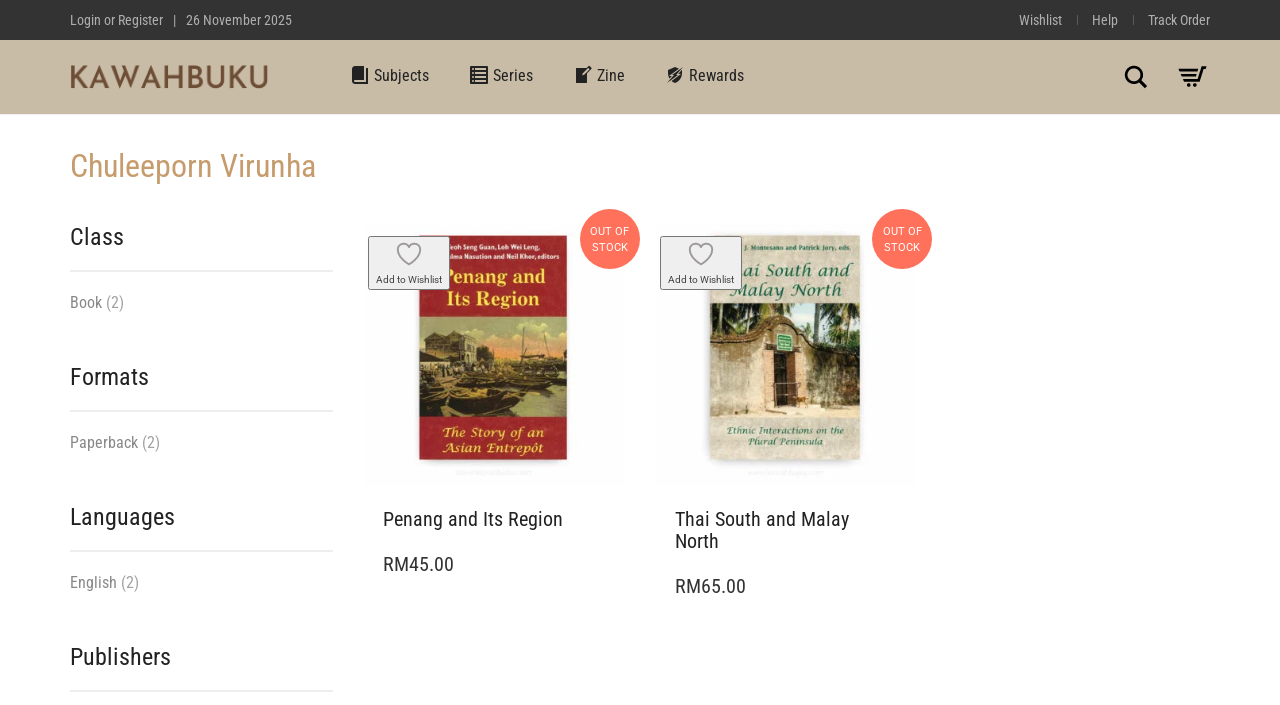

--- FILE ---
content_type: text/html; charset=UTF-8
request_url: https://kawahbuku.com/browse/book-author/chuleeporn-virunha/
body_size: 53109
content:
<!DOCTYPE html><html lang="en-US"><head><script data-no-optimize="1">var litespeed_docref=sessionStorage.getItem("litespeed_docref");litespeed_docref&&(Object.defineProperty(document,"referrer",{get:function(){return litespeed_docref}}),sessionStorage.removeItem("litespeed_docref"));</script> <meta charset="UTF-8"><meta http-equiv="X-UA-Compatible" content="IE=edge"><meta name="viewport" content="width=device-width, initial-scale=1"> <script data-optimized="1" src="[data-uri]" defer></script> <title>Chuleeporn Virunha | Kawah Buku</title><link data-optimized="1" data-asynced="1" as="style" onload="this.onload=null;this.rel='stylesheet'"  href="https://kawahbuku.com/wp-content/litespeed/css/ed151d3d5c29fafc184e1c5f425cfcb7.css?ver=cfcb7" rel="preload"><style>img:is([sizes="auto" i],[sizes^="auto," i]){contain-intrinsic-size:3000px 1500px}</style> <script>(function(w,d,s,l,i){w[l]=w[l]||[];w[l].push({'gtm.start':
new Date().getTime(),event:'gtm.js'});var f=d.getElementsByTagName(s)[0],
j=d.createElement(s),dl=l!='dataLayer'?'&l='+l:'';j.async=true;j.src=
'https://kawahbuku.com/wp-content/litespeed/localres/aHR0cHM6Ly93d3cuZ29vZ2xldGFnbWFuYWdlci5jb20vZ3RtLmpz?id='+i+dl;f.parentNode.insertBefore(j,f);
})(window,document,'script','dataLayer','GTM-NVL9T23');</script>  <script async src="https://kawahbuku.com/wp-content/litespeed/localres/aHR0cHM6Ly93d3cuZ29vZ2xldGFnbWFuYWdlci5jb20vZ3RhZy9qcw==?id=AW-350248480"></script> <script>window.dataLayer = window.dataLayer || [];
  function gtag(){dataLayer.push(arguments);}
  gtag('js', new Date());

  gtag('config', 'AW-350248480');</script> <style>section.blog-grid{margin-bottom:30px!important}section.blog-grid .blog-posts{display:grid!important;grid-template-columns:repeat(auto-fill,minmax(320px,1fr));gap:60px 30px}.blog-grid-item{display:flex;flex-direction:column;text-align:left}.blog-grid-item .post-thumbnail{height:220px;overflow:hidden;margin-bottom:18px}.blog-grid-item .post-thumbnail img{width:100%;height:100%;object-fit:cover}.blog-grid-item .post-content-holder{flex-grow:1;display:flex;flex-direction:column}.blog-grid-item .post-category a{font-family:sans-serif;font-size:12px;text-transform:uppercase;letter-spacing:1.5px;font-weight:600;color:#777;text-decoration:none}.blog-grid-item h3.post-title{font-family:sans-serif;font-size:25px;line-height:1.25;margin:8px 0 12px 0}.blog-grid-item h3.post-title a{text-decoration:none;color:#000}.blog-grid-item .post-excerpt{font-family:sans-serif;color:#333;font-size:16px;line-height:1.6;margin-bottom:15px}.blog-grid-item .post-author-meta{font-family:sans-serif;font-size:15px;font-weight:700;color:#111;margin-top:auto}.blog-grid-item .post-author-meta a{color:#111;text-decoration:none}.blog-posts>article{border-bottom:none!important;padding-bottom:0!important;margin-bottom:0!important}nav.pagination,.woocommerce-pagination{width:100%;margin-top:48px}.woocommerce-pagination ul.page-numbers,nav.pagination ul.page-numbers{display:inline-flex;gap:6px;list-style:none;padding:0;margin:0 auto;align-items:center}ul.page-numbers li{flex:0 0 auto}ul.page-numbers a,ul.page-numbers span{display:inline-block;min-width:38px;text-align:center;padding:8px 12px;line-height:1;border:1px solid #ddd;color:#555;text-decoration:none;border-radius:2px;background:#fff}ul.page-numbers a:hover{border-color:#bbb;color:#111;background:#fafafa}ul.page-numbers span.current{background:#111;color:#fff;border-color:#111;font-weight:600}ul.page-numbers .prev,ul.page-numbers .next{padding:8px 12px}@media (max-width:480px){.woocommerce-pagination ul.page-numbers,nav.pagination ul.page-numbers{gap:4px}ul.page-numbers a,ul.page-numbers span{min-width:34px;padding:7px 10px;font-size:14px}}.title .meta-item:not(:last-child)::after{content:'•';margin-left:8px;margin-right:8px;color:#888}@media (max-width:767px){.title .meta-item{display:block;line-height:1.6}.title .meta-item:not(:last-child)::after{content:'';margin:0}}.custom-author-section{margin-top:40px;padding-top:30px;border-top:1px solid #eee}.custom-author-profile-block{display:flex;align-items:flex-start}.custom-author-profile-block+.custom-author-profile-block{margin-top:30px}.custom-author-profile-block .author-avatar{flex-shrink:0;width:100px;margin-right:25px}.custom-author-profile-block .author-avatar img{border-radius:50%;max-width:100%;height:auto}.custom-author-profile-block .author-details{flex-grow:1}.custom-author-profile-block .author-bio p{margin-bottom:0;font-size:15px;color:#555}@media (max-width:767px){.custom-author-profile-block{flex-direction:column;align-items:left;text-align:left}.custom-author-profile-block .author-avatar{margin-right:0;margin-bottom:20px}}</style> <script type="text/javascript" id="google_gtagjs-js-consent-mode-data-layer">/*  */
window.dataLayer = window.dataLayer || [];function gtag(){dataLayer.push(arguments);}
gtag('consent', 'default', {"ad_personalization":"denied","ad_storage":"denied","ad_user_data":"denied","analytics_storage":"denied","functionality_storage":"denied","security_storage":"denied","personalization_storage":"denied","region":["AT","BE","BG","CH","CY","CZ","DE","DK","EE","ES","FI","FR","GB","GR","HR","HU","IE","IS","IT","LI","LT","LU","LV","MT","NL","NO","PL","PT","RO","SE","SI","SK"],"wait_for_update":500});
window._googlesitekitConsentCategoryMap = {"statistics":["analytics_storage"],"marketing":["ad_storage","ad_user_data","ad_personalization"],"functional":["functionality_storage","security_storage"],"preferences":["personalization_storage"]};
window._googlesitekitConsents = {"ad_personalization":"denied","ad_storage":"denied","ad_user_data":"denied","analytics_storage":"denied","functionality_storage":"denied","security_storage":"denied","personalization_storage":"denied","region":["AT","BE","BG","CH","CY","CZ","DE","DK","EE","ES","FI","FR","GB","GR","HR","HU","IE","IS","IT","LI","LT","LU","LV","MT","NL","NO","PL","PT","RO","SE","SI","SK"],"wait_for_update":500};
/*  */</script> <meta name="robots" content="max-snippet:-1,max-image-preview:large,max-video-preview:-1" /><link rel="canonical" href="https://kawahbuku.com/browse/book-author/chuleeporn-virunha/" /><meta property="og:type" content="website" /><meta property="og:locale" content="en_US" /><meta property="og:site_name" content="Kawah Buku" /><meta property="og:title" content="Chuleeporn Virunha" /><meta property="og:url" content="https://kawahbuku.com/browse/book-author/chuleeporn-virunha/" /><meta property="og:image" content="https://kawahbuku.com/wp-content/uploads/2023/11/kawahbuku-OpenGraph.jpg" /><meta property="og:image:width" content="1024" /><meta property="og:image:height" content="537" /><meta property="og:image:alt" content="kawahbuku OpenGraph" /><meta name="twitter:card" content="summary_large_image" /><meta name="twitter:site" content="@kawahbuku" /><meta name="twitter:creator" content="@kawahbuku" /><meta name="twitter:title" content="Chuleeporn Virunha" /><meta name="twitter:image" content="https://kawahbuku.com/wp-content/uploads/2023/11/kawahbuku-OpenGraph.jpg" /><meta name="twitter:image:alt" content="kawahbuku OpenGraph" /> <script type="application/ld+json">{"@context":"https://schema.org","@graph":[{"@type":"WebSite","@id":"https://kawahbuku.com/#/schema/WebSite","url":"https://kawahbuku.com/","name":"Kawah Buku","description":"Humans, the Bookstore and Discursive Commune","inLanguage":"en-US","potentialAction":{"@type":"SearchAction","target":{"@type":"EntryPoint","urlTemplate":"https://kawahbuku.com/search/{search_term_string}/"},"query-input":"required name=search_term_string"},"publisher":{"@type":"Organization","@id":"https://kawahbuku.com/#/schema/Organization","name":"Kawah Buku","url":"https://kawahbuku.com/","sameAs":["https://facebook.com/kawahbuku","https://x.com/kawahbuku","https://instagram.com/kawahbuku","https://youtube.com/kawahbuku"],"logo":{"@type":"ImageObject","url":"https://kawahbuku.com/wp-content/uploads/2023/05/cropped-icon-KB-1.png","contentUrl":"https://kawahbuku.com/wp-content/uploads/2023/05/cropped-icon-KB-1.png","width":512,"height":512,"contentSize":"12999"}}},{"@type":"CollectionPage","@id":"https://kawahbuku.com/browse/book-author/chuleeporn-virunha/","url":"https://kawahbuku.com/browse/book-author/chuleeporn-virunha/","name":"Chuleeporn Virunha | Kawah Buku","inLanguage":"en-US","isPartOf":{"@id":"https://kawahbuku.com/#/schema/WebSite"},"breadcrumb":{"@type":"BreadcrumbList","@id":"https://kawahbuku.com/#/schema/BreadcrumbList","itemListElement":[{"@type":"ListItem","position":1,"item":"https://kawahbuku.com/","name":"Kawah Buku"},{"@type":"ListItem","position":2,"name":"Chuleeporn Virunha"}]}}]}</script> <link rel='dns-prefetch' href='//www.googletagmanager.com' /><link rel='dns-prefetch' href='//fonts.googleapis.com' /><link rel='dns-prefetch' href='//pagead2.googlesyndication.com' /><link rel="alternate" type="application/rss+xml" title="Kawah Buku &raquo; Feed" href="https://kawahbuku.com/feed/" /><link rel="alternate" type="application/rss+xml" title="Kawah Buku &raquo; Comments Feed" href="https://kawahbuku.com/comments/feed/" /><link rel="alternate" type="application/rss+xml" title="Kawah Buku &raquo; Chuleeporn Virunha Author(s) Feed" href="https://kawahbuku.com/browse/book-author/chuleeporn-virunha/feed/" /><style>.newsroom-archive-container{margin-bottom:30px!important}.sidebar .widget{margin-bottom:30px}.sidebar .widget-title{font-size:16px;font-weight:600;margin-bottom:15px}.sidebar ul{list-style:none;padding-left:0}.sidebar ul li a{text-decoration:none;color:#555}.newsroom-list-item{padding-bottom:20px;margin-bottom:20px;border-bottom:1px solid #eee}.newsroom-list-item .item-title{font-size:22px;margin:0 0 5px 0}.newsroom-list-item .item-title a{text-decoration:none;color:#111}.newsroom-list-item .item-meta{font-size:13px;color:#888}.newsroom-list-item .item-meta a{text-decoration:none;color:#777}.news-featured-image{margin-top:30px;margin-bottom:30px}.press-contacts-block{margin-top:50px;padding-top:20px;border-top:1px solid #eee}.press-contacts-block h3{font-size:16px;font-weight:600;margin-bottom:10px;font-family:sans-serif}.newsroom-cta-section{background-color:#f5f5f7;padding:60px 0;margin-bottom:0}.newsroom-cta-block{max-width:800px;margin:0 auto;text-align:center}.newsroom-cta-block h2{font-size:32px;font-weight:500;color:#1d1d1f;margin:0 0 10px 0}.newsroom-cta-block p{font-size:18px;color:#555;margin:0 0 20px 0}.newsroom-cta-block .read-more-link{display:inline-block;background-color:#000;color:#fff;font-weight:500;text-decoration:none;padding:12px 24px;border-radius:25px;transition:opacity 0.2s ease}.newsroom-cta-block .read-more-link:hover{opacity:.8}</style><style>.podcast-hero{background-color:#f2f2f2;padding:60px 0;margin-bottom:40px;text-align:left}.podcast-hero .podcast-artwork img{width:100%;height:auto;border-radius:8px;box-shadow:0 5px 15px rgb(0 0 0 / .1)}.podcast-hero .podcast-header-details{display:flex;flex-direction:column;justify-content:center;height:100%}.podcast-hero .entry-title{font-size:42px;margin-top:10px;margin-bottom:20px;line-height:1.2}.podcast-hero .guest-name{font-size:20px;font-weight:400;margin-top:0;opacity:.8}.podcast-hero .podcast-player{margin-top:20px;width:100%}.podcast-hero .podcast-player iframe{width:100%;min-height:150px}.podcast-single-page .post-content{margin-top:30px}.podcast-platform-links{margin-top:40px;margin-bottom:40px;padding-top:20px;border-top:1px solid #eee}.podcast-platform-links .platform-button{display:inline-block;padding:10px 20px;background-color:#333;color:#fff;text-decoration:none;border-radius:5px;margin-right:10px;font-weight:700;transition:background-color 0.2s}.podcast-platform-links .platform-button:hover{background-color:#555;color:#fff}</style><style>.laborator-admin-bar-menu{position:relative!important;display:inline-block;width:16px!important;height:16px!important;background:url(https://kawahbuku.com/wp-content/themes/aurum/assets/images/laborator-icon.png) no-repeat 0 0px!important;background-size:16px!important;margin-right:8px!important;top:3px!important}.rtl .laborator-admin-bar-menu{margin-right:0!important;margin-left:8px!important}#wp-admin-bar-laborator-options:hover .laborator-admin-bar-menu{background-position:0 -32px!important}.laborator-admin-bar-menu:before{display:none!important}#toplevel_page_laborator_options .wp-menu-image{background:url(https://kawahbuku.com/wp-content/themes/aurum/assets/images/laborator-icon.png) no-repeat 11px 8px!important;background-size:16px!important}#toplevel_page_laborator_options .wp-menu-image:before{display:none}#toplevel_page_laborator_options .wp-menu-image img{display:none}#toplevel_page_laborator_options:hover .wp-menu-image,#toplevel_page_laborator_options.wp-has-current-submenu .wp-menu-image{background-position:11px -24px!important}</style><style id="litespeed-ccss">ul{box-sizing:border-box}:root{--wp--preset--font-size--normal:16px;--wp--preset--font-size--huge:42px}:root{--add-to-wishlist-icon-color:rgb(157,153,153);--added-to-wishlist-icon-color:rgb(141,139,139);--color-add-to-wishlist-background:rgba(51,51,51,0);--color-add-to-wishlist-text:rgba(255,255,255,0);--color-add-to-wishlist-border:rgba(51,51,51,0);--color-add-to-wishlist-background-hover:rgba(51,51,51,0);--color-add-to-wishlist-text-hover:rgba(255,255,255,0);--color-add-to-wishlist-border-hover:rgba(51,51,51,0);--rounded-corners-radius:100px;--color-add-to-cart-background:#333333;--color-add-to-cart-text:#FFFFFF;--color-add-to-cart-border:#333333;--color-add-to-cart-background-hover:#4F4F4F;--color-add-to-cart-text-hover:#FFFFFF;--color-add-to-cart-border-hover:#4F4F4F;--add-to-cart-rounded-corners-radius:16px;--color-button-style-1-background:#333333;--color-button-style-1-text:#FFFFFF;--color-button-style-1-border:#333333;--color-button-style-1-background-hover:#4F4F4F;--color-button-style-1-text-hover:#FFFFFF;--color-button-style-1-border-hover:#4F4F4F;--color-button-style-2-background:#333333;--color-button-style-2-text:#FFFFFF;--color-button-style-2-border:#333333;--color-button-style-2-background-hover:#4F4F4F;--color-button-style-2-text-hover:#FFFFFF;--color-button-style-2-border-hover:#4F4F4F;--color-wishlist-table-background:#ffffff;--color-wishlist-table-text:#6d6c6c;--color-wishlist-table-border:#cccccc;--color-headers-background:#F4F4F4;--color-share-button-color:rgb(63,58,58);--color-share-button-color-hover:rgb(150,124,124);--color-fb-button-background:#39599E;--color-fb-button-background-hover:#595A5A;--color-tw-button-background:#45AFE2;--color-tw-button-background-hover:#595A5A;--color-pr-button-background:#AB2E31;--color-pr-button-background-hover:#595A5A;--color-em-button-background:#FBB102;--color-em-button-background-hover:#595A5A;--color-wa-button-background:#00A901;--color-wa-button-background-hover:#595A5A;--feedback-duration:3s}:root{--woocommerce:#720eec;--wc-green:#7ad03a;--wc-red:#a00;--wc-orange:#ffba00;--wc-blue:#2ea2cc;--wc-primary:#720eec;--wc-primary-text:#fcfbfe;--wc-secondary:#e9e6ed;--wc-secondary-text:#515151;--wc-highlight:#958e09;--wc-highligh-text:white;--wc-content-bg:#fff;--wc-subtext:#767676;--wc-form-border-color:rgba(32, 7, 7, 0.8);--wc-form-border-radius:4px;--wc-form-border-width:1px}:root{--add-to-wishlist-icon-color:rgb(157,153,153);--added-to-wishlist-icon-color:rgb(141,139,139);--color-add-to-wishlist-background:rgba(51,51,51,0);--color-add-to-wishlist-text:rgba(255,255,255,0);--color-add-to-wishlist-border:rgba(51,51,51,0);--color-add-to-wishlist-background-hover:rgba(51,51,51,0);--color-add-to-wishlist-text-hover:rgba(255,255,255,0);--color-add-to-wishlist-border-hover:rgba(51,51,51,0);--rounded-corners-radius:100px;--color-add-to-cart-background:#333333;--color-add-to-cart-text:#FFFFFF;--color-add-to-cart-border:#333333;--color-add-to-cart-background-hover:#4F4F4F;--color-add-to-cart-text-hover:#FFFFFF;--color-add-to-cart-border-hover:#4F4F4F;--add-to-cart-rounded-corners-radius:16px;--color-button-style-1-background:#333333;--color-button-style-1-text:#FFFFFF;--color-button-style-1-border:#333333;--color-button-style-1-background-hover:#4F4F4F;--color-button-style-1-text-hover:#FFFFFF;--color-button-style-1-border-hover:#4F4F4F;--color-button-style-2-background:#333333;--color-button-style-2-text:#FFFFFF;--color-button-style-2-border:#333333;--color-button-style-2-background-hover:#4F4F4F;--color-button-style-2-text-hover:#FFFFFF;--color-button-style-2-border-hover:#4F4F4F;--color-wishlist-table-background:#ffffff;--color-wishlist-table-text:#6d6c6c;--color-wishlist-table-border:#cccccc;--color-headers-background:#F4F4F4;--color-share-button-color:rgb(63,58,58);--color-share-button-color-hover:rgb(150,124,124);--color-fb-button-background:#39599E;--color-fb-button-background-hover:#595A5A;--color-tw-button-background:#45AFE2;--color-tw-button-background-hover:#595A5A;--color-pr-button-background:#AB2E31;--color-pr-button-background-hover:#595A5A;--color-em-button-background:#FBB102;--color-em-button-background-hover:#595A5A;--color-wa-button-background:#00A901;--color-wa-button-background-hover:#595A5A;--feedback-duration:3s}.cr-ajax-reviews-review-form .cr-review-form-wrap{display:block}.cr-ajax-reviews-review-form .cr-review-form-wrap .cr-review-form-nav{display:flex;justify-content:space-between;border-top:1px solid #E5E9EB;border-bottom:1px solid #E5E9EB;height:50px}.cr-ajax-reviews-review-form .cr-review-form-wrap .cr-review-form-nav .cr-nav-left,.cr-ajax-reviews-review-form .cr-review-form-wrap .cr-review-form-nav .cr-nav-right{display:flex;align-items:center}.cr-ajax-reviews-review-form .cr-review-form-wrap .cr-review-form-nav .cr-nav-left svg{margin:0 5px 0 0}.cr-ajax-reviews-review-form .cr-review-form-wrap .cr-review-form-nav .cr-nav-left span{font-size:16px;color:#0E252C}.cr-ajax-reviews-review-form .cr-review-form-not-logged-in{max-width:500px;margin:0 auto;display:none;position:relative;padding:40px 0}.cr-ajax-reviews-review-form .cr-review-form-not-logged-in{display:flex;flex-direction:column;align-items:center}.cr-ajax-reviews-review-form .cr-review-form-not-logged-in span{padding:0 0 20px 0}.cr-ajax-reviews-review-form .cr-review-form-not-logged-in .cr-review-form-continue{display:flex;background-color:#31856C;color:#fff;border:0;height:40px;line-height:20px;font-size:15px;width:auto;text-decoration:none;align-items:center;justify-content:center}.cr-ajax-reviews-review-form .cr-review-form-not-logged-in .cr-review-form-continue{padding:10px 20px;min-width:100px;text-align:center}.cr-show-more-review-spinner{display:block;margin:20px auto;background:url(https://kawahbuku.com/wp-content/plugins/customer-reviews-woocommerce/img/spinner-2x.gif)no-repeat;background-size:20px 20px;width:20px;height:20px}#reviews.cr-reviews-ajax-reviews .cr-clear-input{display:none;position:absolute;margin-left:-1.7em;margin-top:-8px;height:16px;top:50%;right:8px}#reviews.cr-reviews-ajax-reviews .cr-clear-input svg{display:block;height:16px}.cr-ajax-reviews-review-form{display:none}:root{--wp--preset--aspect-ratio--square:1;--wp--preset--aspect-ratio--4-3:4/3;--wp--preset--aspect-ratio--3-4:3/4;--wp--preset--aspect-ratio--3-2:3/2;--wp--preset--aspect-ratio--2-3:2/3;--wp--preset--aspect-ratio--16-9:16/9;--wp--preset--aspect-ratio--9-16:9/16;--wp--preset--color--black:#000000;--wp--preset--color--cyan-bluish-gray:#abb8c3;--wp--preset--color--white:#ffffff;--wp--preset--color--pale-pink:#f78da7;--wp--preset--color--vivid-red:#cf2e2e;--wp--preset--color--luminous-vivid-orange:#ff6900;--wp--preset--color--luminous-vivid-amber:#fcb900;--wp--preset--color--light-green-cyan:#7bdcb5;--wp--preset--color--vivid-green-cyan:#00d084;--wp--preset--color--pale-cyan-blue:#8ed1fc;--wp--preset--color--vivid-cyan-blue:#0693e3;--wp--preset--color--vivid-purple:#9b51e0;--wp--preset--gradient--vivid-cyan-blue-to-vivid-purple:linear-gradient(135deg,rgba(6,147,227,1) 0%,rgb(155,81,224) 100%);--wp--preset--gradient--light-green-cyan-to-vivid-green-cyan:linear-gradient(135deg,rgb(122,220,180) 0%,rgb(0,208,130) 100%);--wp--preset--gradient--luminous-vivid-amber-to-luminous-vivid-orange:linear-gradient(135deg,rgba(252,185,0,1) 0%,rgba(255,105,0,1) 100%);--wp--preset--gradient--luminous-vivid-orange-to-vivid-red:linear-gradient(135deg,rgba(255,105,0,1) 0%,rgb(207,46,46) 100%);--wp--preset--gradient--very-light-gray-to-cyan-bluish-gray:linear-gradient(135deg,rgb(238,238,238) 0%,rgb(169,184,195) 100%);--wp--preset--gradient--cool-to-warm-spectrum:linear-gradient(135deg,rgb(74,234,220) 0%,rgb(151,120,209) 20%,rgb(207,42,186) 40%,rgb(238,44,130) 60%,rgb(251,105,98) 80%,rgb(254,248,76) 100%);--wp--preset--gradient--blush-light-purple:linear-gradient(135deg,rgb(255,206,236) 0%,rgb(152,150,240) 100%);--wp--preset--gradient--blush-bordeaux:linear-gradient(135deg,rgb(254,205,165) 0%,rgb(254,45,45) 50%,rgb(107,0,62) 100%);--wp--preset--gradient--luminous-dusk:linear-gradient(135deg,rgb(255,203,112) 0%,rgb(199,81,192) 50%,rgb(65,88,208) 100%);--wp--preset--gradient--pale-ocean:linear-gradient(135deg,rgb(255,245,203) 0%,rgb(182,227,212) 50%,rgb(51,167,181) 100%);--wp--preset--gradient--electric-grass:linear-gradient(135deg,rgb(202,248,128) 0%,rgb(113,206,126) 100%);--wp--preset--gradient--midnight:linear-gradient(135deg,rgb(2,3,129) 0%,rgb(40,116,252) 100%);--wp--preset--font-size--small:13px;--wp--preset--font-size--medium:20px;--wp--preset--font-size--large:36px;--wp--preset--font-size--x-large:42px;--wp--preset--spacing--20:0.44rem;--wp--preset--spacing--30:0.67rem;--wp--preset--spacing--40:1rem;--wp--preset--spacing--50:1.5rem;--wp--preset--spacing--60:2.25rem;--wp--preset--spacing--70:3.38rem;--wp--preset--spacing--80:5.06rem;--wp--preset--shadow--natural:6px 6px 9px rgba(0, 0, 0, 0.2);--wp--preset--shadow--deep:12px 12px 50px rgba(0, 0, 0, 0.4);--wp--preset--shadow--sharp:6px 6px 0px rgba(0, 0, 0, 0.2);--wp--preset--shadow--outlined:6px 6px 0px -3px rgba(255, 255, 255, 1), 6px 6px rgba(0, 0, 0, 1);--wp--preset--shadow--crisp:6px 6px 0px rgba(0, 0, 0, 1)}button.pswp__button{box-shadow:none!important;background-image:url(https://kawahbuku.com/wp-content/plugins/woocommerce/assets/css/photoswipe/default-skin/default-skin.png)!important}button.pswp__button,button.pswp__button--arrow--left::before,button.pswp__button--arrow--right::before{background-color:transparent!important}button.pswp__button--arrow--left,button.pswp__button--arrow--right{background-image:none!important}.pswp{display:none;position:absolute;width:100%;height:100%;left:0;top:0;overflow:hidden;-ms-touch-action:none;touch-action:none;z-index:1500;-webkit-text-size-adjust:100%;-webkit-backface-visibility:hidden;outline:0}.pswp *{-webkit-box-sizing:border-box;box-sizing:border-box}.pswp__bg{position:absolute;left:0;top:0;width:100%;height:100%;background:#000;opacity:0;-webkit-transform:translateZ(0);transform:translateZ(0);-webkit-backface-visibility:hidden;will-change:opacity}.pswp__scroll-wrap{position:absolute;left:0;top:0;width:100%;height:100%;overflow:hidden}.pswp__container{-ms-touch-action:none;touch-action:none;position:absolute;left:0;right:0;top:0;bottom:0}.pswp__container{-webkit-touch-callout:none}.pswp__bg{will-change:opacity}.pswp__container{-webkit-backface-visibility:hidden}.pswp__item{position:absolute;left:0;right:0;top:0;bottom:0;overflow:hidden}.pswp__button{width:44px;height:44px;position:relative;background:0 0;overflow:visible;-webkit-appearance:none;display:block;border:0;padding:0;margin:0;float:left;opacity:.75;-webkit-box-shadow:none;box-shadow:none}.pswp__button::-moz-focus-inner{padding:0;border:0}.pswp__button,.pswp__button--arrow--left:before,.pswp__button--arrow--right:before{background:url(https://kawahbuku.com/wp-content/plugins/woocommerce/assets/css/photoswipe/default-skin/default-skin.png)0 0 no-repeat;background-size:264px 88px;width:44px;height:44px}.pswp__button--close{background-position:0-44px}.pswp__button--share{background-position:-44px -44px}.pswp__button--fs{display:none}.pswp__button--zoom{display:none;background-position:-88px 0}.pswp__button--arrow--left,.pswp__button--arrow--right{background:0 0;top:50%;margin-top:-50px;width:70px;height:100px;position:absolute}.pswp__button--arrow--left{left:0}.pswp__button--arrow--right{right:0}.pswp__button--arrow--left:before,.pswp__button--arrow--right:before{content:"";top:35px;background-color:rgb(0 0 0/.3);height:30px;width:32px;position:absolute}.pswp__button--arrow--left:before{left:6px;background-position:-138px -44px}.pswp__button--arrow--right:before{right:6px;background-position:-94px -44px}.pswp__share-modal{display:block;background:rgb(0 0 0/.5);width:100%;height:100%;top:0;left:0;padding:10px;position:absolute;z-index:1600;opacity:0;-webkit-backface-visibility:hidden;will-change:opacity}.pswp__share-modal--hidden{display:none}.pswp__share-tooltip{z-index:1620;position:absolute;background:#fff;top:56px;border-radius:2px;display:block;width:auto;right:44px;-webkit-box-shadow:0 2px 5px rgb(0 0 0/.25);box-shadow:0 2px 5px rgb(0 0 0/.25);-webkit-transform:translateY(6px);-ms-transform:translateY(6px);transform:translateY(6px);-webkit-backface-visibility:hidden;will-change:transform}.pswp__counter{position:relative;left:0;top:0;height:44px;font-size:13px;line-height:44px;color:#fff;opacity:.75;padding:0 10px;margin-inline-end:auto}.pswp__caption{position:absolute;left:0;bottom:0;width:100%;min-height:44px}.pswp__caption__center{text-align:left;max-width:420px;margin:0 auto;font-size:13px;padding:10px;line-height:20px;color:#ccc}.pswp__preloader{width:44px;height:44px;position:absolute;top:0;left:50%;margin-left:-22px;opacity:0;will-change:opacity;direction:ltr}.pswp__preloader__icn{width:20px;height:20px;margin:12px}@media screen and (max-width:1024px){.pswp__preloader{position:relative;left:auto;top:auto;margin:0;float:right}}.pswp__ui{-webkit-font-smoothing:auto;visibility:visible;opacity:1;z-index:1550}.pswp__top-bar{position:absolute;left:0;top:0;height:44px;width:100%;display:flex;justify-content:flex-end}.pswp__caption,.pswp__top-bar{-webkit-backface-visibility:hidden;will-change:opacity}.pswp__caption,.pswp__top-bar{background-color:rgb(0 0 0/.5)}.pswp__ui--hidden .pswp__button--arrow--left,.pswp__ui--hidden .pswp__button--arrow--right,.pswp__ui--hidden .pswp__caption,.pswp__ui--hidden .pswp__top-bar{opacity:.001}.dashicons{font-family:dashicons;display:inline-block;line-height:1;font-weight:400;font-style:normal;speak:never;text-decoration:inherit;text-transform:none;text-rendering:auto;-webkit-font-smoothing:antialiased;-moz-osx-font-smoothing:grayscale;width:20px;height:20px;font-size:20px;vertical-align:top;text-align:center}.dashicons-book:before{content:""}.dashicons-list-view:before{content:""}.dashicons-superhero:before{content:""}.dashicons-welcome-write-blog:before{content:""}.sr-only{position:absolute;width:1px;height:1px;padding:0;margin:-1px;overflow:hidden;clip:rect(0,0,0,0);white-space:nowrap;border-width:0}:host,:root{--fa-style-family-brands:"Font Awesome 6 Brands";--fa-font-brands:normal 400 1em/1 "Font Awesome 6 Brands"}:host,:root{--fa-font-regular:normal 400 1em/1 "Font Awesome 6 Free"}:host,:root{--fa-style-family-classic:"Font Awesome 6 Free";--fa-font-solid:normal 900 1em/1 "Font Awesome 6 Free"}html{font-family:sans-serif;-ms-text-size-adjust:100%;-webkit-text-size-adjust:100%}body{margin:0}header,main,nav,section{display:block}a{background-color:#fff0}strong{font-weight:700}h1{font-size:2em;margin:.67em 0}img{border:0}svg:not(:root){overflow:hidden}button,input{color:inherit;font:inherit;margin:0}button{overflow:visible}button{text-transform:none}button{-webkit-appearance:button}button::-moz-focus-inner,input::-moz-focus-inner{border:0;padding:0}input{line-height:normal}td,th{padding:0}*,:after,:before{box-sizing:border-box}html{font-size:10px}body{font-family:"Helvetica Neue",Helvetica,Arial,sans-serif;font-size:16px;line-height:1.42857143;color:#333;background-color:#fff}button,input{font-family:inherit;font-size:inherit;line-height:inherit}a{color:#222;text-decoration:none}img{vertical-align:middle}.sr-only{position:absolute;width:1px;height:1px;margin:-1px;padding:0;overflow:hidden;clip:rect(0,0,0,0);border:0}h1{font-family:inherit;font-weight:500;line-height:1.1;color:inherit}h1{margin-top:22px;margin-bottom:11px}h1{font-size:41px}p{margin:0 0 11px}th{text-align:left}ul{margin-top:0;margin-bottom:11px}ul ul{margin-bottom:0}.container{margin-right:auto;margin-left:auto;padding-left:15px;padding-right:15px}@media (min-width:768px){.container{width:750px}}@media (min-width:992px){.container{width:970px}}@media (min-width:1200px){.container{width:1170px}}.row{margin-left:-15px;margin-right:-15px}.col-sm-12{position:relative;min-height:1px;padding-left:15px;padding-right:15px}@media (min-width:768px){.col-sm-12{float:left}.col-sm-12{width:100%}}.form-control{display:block;font-size:16px;line-height:1.42857143;color:#555}.form-control{width:100%;height:36px;padding:6px 12px;background-color:#fff;background-image:none;border:1px solid #eee;border-radius:0;box-shadow:none}.form-control::-moz-placeholder{color:#999;opacity:1}.form-control:-ms-input-placeholder{color:#999}.form-control::-webkit-input-placeholder{color:#999}.form-control::-ms-expand{border:0;background-color:#fff0}.btn{display:inline-block;margin-bottom:0;font-weight:400;text-align:center;vertical-align:middle;touch-action:manipulation;background-image:none;border:1px solid #fff0;white-space:nowrap;padding:6px 12px;font-size:16px;line-height:1.42857143;border-radius:0}.btn-link{color:#222;font-weight:400;border-radius:0}.btn-link{background-color:#fff0;box-shadow:none}.btn-link{border-color:#fff0}.nav{margin-bottom:0;padding-left:0;list-style:none}.nav>li,.nav>li>a{position:relative;display:block}.nav>li>a{padding:10px 15px}.breadcrumb{padding:8px 15px;margin-bottom:22px;list-style:none;background-color:#f5f5f5;border-radius:0}.badge{display:inline-block;min-width:10px;padding:3px 7px;font-size:14px;font-weight:700;color:#fff;line-height:1;vertical-align:middle;white-space:nowrap;text-align:center;background-color:#777;border-radius:10px}.container:after,.container:before,.nav:after,.nav:before,.row:after,.row:before{content:" ";display:table}.container:after,.nav:after,.row:after{clear:both}body,p,header.mobile-menu .cart-info a strong{font-family:"Roboto",sans-serif}header.site-header,.top-menu,.breadcrumb,.woocommerce .summary .price,.woocommerce .summary .product_meta>span,h1,.form-control,.woocommerce .shop_attributes th,.woocommerce .shop_attributes td{font-family:"Roboto Condensed",sans-serif}.woocommerce .content-area .site-main:before,.woocommerce .content-area .site-main:after,.page-heading:before,.page-heading:after{content:" ";display:table}.woocommerce .content-area .site-main:after,.page-heading:after{clear:both}body{background:#FFF;color:#333}a{color:#4d4d4d}section{padding:25px 0;font-size:16px}@media screen and (max-width:768px){.container{padding-left:15px;padding-right:15px}}@media screen and (max-width:992px){.container{width:100%}}.logo-dimensions{height:auto}header.site-header{position:relative;background:#FFF;z-index:1000;-webkit-box-shadow:0 1px 0 rgb(0 0 0/.05);-moz-box-shadow:0 1px 0 rgb(0 0 0/.05);box-shadow:0 1px 0 rgb(0 0 0/.05);-webkit-box-shadow:0 1px 0 rgb(0 0 0/.05);box-shadow:0 1px 0 rgb(0 0 0/.05)}@media screen and (max-width:768px){header.site-header{display:none}}header.site-header .header-menu{display:table;width:100%;table-layout:auto}header.site-header .header-menu .logo,header.site-header .header-menu .main-menu,header.site-header .header-menu .header-links{display:table-cell;vertical-align:middle;width:auto;white-space:nowrap}header.site-header .header-menu .main-menu{padding-left:60px}@media screen and (max-width:992px){header.site-header .header-menu .main-menu{padding-left:40px}}header.site-header .header-menu .logo{width:1%}header.site-header .header-menu .logo a{padding:20px 0}header.site-header .header-menu .logo a img{height:auto}header.site-header .header-menu .header-links .header-widgets{float:right}header.site-header .logo a{display:block;line-height:1}header.site-header .logo a img{max-width:100%}header.site-header ul.nav{list-style:none;margin:0;padding:0}header.site-header ul.nav li{position:relative}header.site-header ul.nav li a{display:block;font-weight:400;text-transform:uppercase;color:#222;outline:none}header.site-header ul.nav li ul{display:block;visibility:hidden;-webkit-transform:translateX(-10px);-moz-transform:translateX(-10px);-ms-transform:translateX(-10px);-o-transform:translateX(-10px);transform:translateX(-10px);zoom:1;-webkit-opacity:0;-moz-opacity:0;opacity:0;list-style:none;padding:15px 0;margin:0;background-color:#f7f7f7;min-width:200px}header.site-header ul.nav li ul li a{padding:5px 20px}header.site-header ul.nav li ul li ul{position:absolute;left:100%;top:0;margin-top:-15px}header.site-header ul.nav li ul li.menu-item-has-children>a:before{font-family:FontAwesome;content:"";display:block;float:right;zoom:1;-webkit-opacity:.5;-moz-opacity:.5;opacity:.5;opacity:.5}header.site-header ul.nav>li{display:inline-block}header.site-header ul.nav>li>a{font-size:16px;padding:25px 20px}header.site-header ul.nav>li>a:after{display:block;content:"";height:2px;background:#222;visibility:hidden}header.site-header ul.nav>li.current_page_parent>a:after{visibility:visible}header.site-header ul.nav>li>ul{position:absolute;-webkit-transform:translateX(0);-moz-transform:translateX(0);-ms-transform:translateX(0);-o-transform:translateX(0);transform:translateX(0)}header.site-header .header-widgets{list-style:none;padding:0;margin:0;position:relative}header.site-header .header-widgets li{display:block;float:left}header.site-header .header-widgets li+li{margin-left:20px}header.site-header .header-widgets .search-form{position:relative;z-index:100}header.site-header .header-widgets .search-form .search-input-env{visibility:hidden;position:relative;zoom:1;-webkit-opacity:0;-moz-opacity:0;opacity:0}header.site-header .header-widgets .search-form .search-input-env .form-control{height:35px;padding-right:43px;position:absolute;right:0;top:50%;width:200px;border-color:#EEE;-moz-box-shadow:none;-webkit-box-shadow:none;box-shadow:none}header.site-header .header-widgets .search-form .search-btn{display:inline-block;position:relative;right:5px;top:4px;width:28px;height:28px}header.site-header .header-widgets .search-form .search-btn svg{width:100%;height:100%}header.site-header .header-widgets .cart-counter{position:relative;display:block;width:35px;height:35px}header.site-header .header-widgets .cart-counter svg{width:100%;height:100%}header.site-header .header-widgets .cart-counter .badge{top:0;left:-5px;position:absolute;background-color:#7b599b;text-align:center;padding:0;line-height:18px;font-size:13px;width:18px;height:18px;zoom:1;-webkit-opacity:0;-moz-opacity:0;opacity:0}header.mobile-menu{position:relative;display:none}@media screen and (max-width:768px){header.mobile-menu{display:block}}header.mobile-menu .mobile-logo{border-bottom:1px solid #EEE;display:table;width:100%;table-layout:auto}@media screen and (max-width:769px){header.mobile-menu .mobile-logo{padding:0}}header.mobile-menu .mobile-logo .logo,header.mobile-menu .mobile-logo .mobile-toggles{display:table-cell;vertical-align:middle;width:1%;padding:20px 15px}header.mobile-menu .mobile-logo .logo a,header.mobile-menu .mobile-logo .mobile-toggles a{outline:none}header.mobile-menu .mobile-logo .logo{width:99%}header.mobile-menu .mobile-logo .mobile-toggles{text-align:right}header.mobile-menu .mobile-logo .mobile-toggles .toggle-menu{text-indent:-9999px;display:inline-block;vertical-align:middle;position:relative;width:32px;height:32px}header.mobile-menu .mobile-logo .mobile-toggles .toggle-menu svg{width:100%;height:100%}header.mobile-menu .mobile-logo>.cart-info{display:table-cell!important;width:1%;background:#fff0;vertical-align:middle}@media screen and (max-width:769px){header.mobile-menu .mobile-logo>.cart-info{padding:0}}header.mobile-menu .mobile-logo>.cart-info .cart-counter{position:relative;padding:0;margin:17px 0;padding-right:5px;border-bottom:0}header.mobile-menu .mobile-logo>.cart-info .cart-counter .cart-icon{float:right;margin-right:0}header.mobile-menu .mobile-logo>.cart-info .cart-counter .badge{position:absolute;float:none;right:100%;margin-right:-10px;top:-3px;font-size:11px;padding:3px 0;width:18px}header.mobile-menu .mobile-logo>.cart-info .cart-counter strong{display:none}header.mobile-menu .mobile-logo>.cart-info .cart-counter.cart-zero .badge{zoom:1;-webkit-opacity:0;-moz-opacity:0;opacity:0}header.mobile-menu ul.mobile-menu{background:#FFF;list-style:none;padding:0;margin:0}header.mobile-menu ul.mobile-menu li{text-transform:uppercase;width:100%}header.mobile-menu ul.mobile-menu li a{background:#FFF;display:block;padding:10px 15px;border-bottom:1px solid #EEE;color:#222;font-size:18px;position:relative;text-decoration:none}header.mobile-menu ul.mobile-menu li a:after{display:block;content:"";background:#222;position:absolute;left:3px;top:2%;bottom:2%;width:2px;visibility:hidden}header.mobile-menu ul.mobile-menu li ul{padding:0;list-style:none;display:none;overflow:hidden}header.mobile-menu ul.mobile-menu li ul li a{padding-left:30px;background:#f8f8f8;font-size:16px}header.mobile-menu ul.mobile-menu li ul li li a{padding-left:45px}header.mobile-menu ul.mobile-menu li ul li li li a{padding-left:60px}header.mobile-menu .search-site{position:relative}header.mobile-menu .search-site .form-control{border-top:0;padding:20px 15px}header.mobile-menu .search-site .mobile-search-button{display:block;position:absolute;top:0;right:0;bottom:0;width:55px}header.mobile-menu .search-site .mobile-search-button svg{position:absolute;top:50%;left:50%;-moz-transform:translate(-50%,-50%);-webkit-transform:translate(-50%,-50%);-ms-transform:translate(-50%,-50%);-o-transform:translate(-50%,-50%);transform:translate(-50%,-50%);width:18px}header.mobile-menu>*:last-child{-webkit-box-shadow:0 3px 5px rgb(0 0 0/.1);-moz-box-shadow:0 3px 5px rgb(0 0 0/.1);box-shadow:0 3px 5px rgb(0 0 0/.1);-webkit-box-shadow:0 3px 5px rgb(0 0 0/.1);box-shadow:0 3px 5px rgb(0 0 0/.1)}header.mobile-menu .cart-info{display:none;background:#FFF}header.mobile-menu .cart-info a{display:block;padding:10px 15px;border-bottom:1px solid #EEE;text-transform:uppercase;line-height:1;color:#333}header.mobile-menu .cart-info a:before,header.mobile-menu .cart-info a:after{content:" ";display:table}header.mobile-menu .cart-info a:after{clear:both}header.mobile-menu .cart-info a:before,header.mobile-menu .cart-info a:after{content:" ";display:table}header.mobile-menu .cart-info a:after{clear:both}header.mobile-menu .cart-info a strong{display:block;float:left;font-weight:500;font-size:18px;padding-top:3px}header.mobile-menu .cart-info .cart-icon{display:block;float:left;margin-right:5px}header.mobile-menu .cart-info .items-count{background-color:#7b599b;float:right;position:relative;top:3px}.mobile-menu--content{padding:0;display:none}.top-menu{position:relative;z-index:200;padding:10px 0;font-size:14px}.top-menu .row{display:flex;align-items:center}.mobile-menu--content .top-menu .row{flex-direction:column}.top-menu .col{position:relative;min-height:1px;padding:0 15px;display:flex;align-items:center;width:100%;max-width:100%;min-width:100%}.mobile-menu--content .top-menu .col{justify-content:center;padding:5px 0}.top-menu .col.right{justify-content:flex-end}.mobile-menu--content .top-menu .col.right{justify-content:center}.top-menu--columns-2 .col{width:50%;max-width:50%;min-width:50%}.mobile-menu--content .top-menu--columns-2 .col{width:100%;max-width:100%;min-width:100%}.top-menu--widget{margin-right:30px}.top-menu--widget:last-child{margin-right:0}.top-menu ul{list-style:none;margin:0;padding:0}.top-menu ul li{display:inline-block;margin-right:10px}.top-menu ul li:last-child{margin-right:0}.top-menu--separator{display:inline-block;padding:0 10px}.top-menu--widget-menu .menu li{position:relative}.top-menu--widget-menu .menu>li{margin-right:30px}.top-menu--widget-menu .menu>li.menu-item:before{position:absolute;content:"";width:1px;height:10px;background-color:rgb(255 255 255/.2);right:-16px;top:50%;transform:translateY(-50%)}.top-menu--widget-menu .menu>li:last-child:before{display:none}.top-menu--dark{background-color:#222;color:#afafaf}.top-menu--dark a{color:#afafaf;text-decoration:none}.top-menu--dark .top-menu--widget-menu .menu>li.menu-item:before{background-color:rgb(255 255 255/.2)}.top-menu--light{border-bottom:1px solid #EEE;background-color:#fff;color:#959595}.top-menu--light a{color:#959595;text-decoration:none}.top-menu--light .top-menu--widget-menu .menu>li.menu-item:before{background-color:rgb(17 17 17/.2)}.image-placeholder{position:relative;display:block;background:#f0f0f0}.image-placeholder>img{position:absolute;display:block;left:0;top:0;opacity:0;width:100%;height:auto}.breadcrumb{color:#BBB;font-size:14px;margin:10px 0;padding:0}.breadcrumb{background:none}.breadcrumb a{color:#222}.breadcrumb span{display:inline-block;color:#b3b3b3}.breadcrumb a span{color:#222}.breadcrumb>span{padding:0 6px}.breadcrumb>span:first-child{padding-left:0}.breadcrumb>span:last-child{padding-right:0}.woocommerce .onsale{position:absolute;display:block;right:-15px;top:-15px;margin-right:15px;z-index:500;text-transform:uppercase;font-weight:500;font-size:13px;text-align:center;background:#222;color:#FFF;line-height:60px;overflow:hidden;backface-visibility:hidden;border-radius:50%;width:60px;height:60px}@media screen and (max-width:992px){.woocommerce .onsale{right:-10px}}@media screen and (max-width:768px){.woocommerce .onsale{top:0;right:0;border-radius:0}}.woocommerce .onsale.oos{color:#FFF;padding-top:15px;font-size:11px;background:#626262;line-height:1.5}.woocommerce .star-rating-icons{position:relative;display:inline-block;margin-bottom:5px;margin-right:10px;top:0}.woocommerce .star-rating-icons .star-icon{font-family:"AurumIcons"}.woocommerce .star-rating-icons .star-icon:before{content:""}.woocommerce .star-rating-icons i{position:relative;font-style:normal;color:#999}.woocommerce .star-rating-icons i.filled{color:gold}.woocommerce:before,.woocommerce:after{content:" ";display:table}.woocommerce:after{clear:both}.woocommerce:before,.woocommerce:after{content:" ";display:table}.woocommerce:after{clear:both}.woocommerce .content-area .site-main{padding-top:35px;padding-bottom:35px;margin-right:auto;margin-left:auto;padding-left:15px;padding-right:15px}@media (min-width:768px){.woocommerce .content-area .site-main{width:750px}}@media (min-width:992px){.woocommerce .content-area .site-main{width:970px}}@media (min-width:1200px){.woocommerce .content-area .site-main{width:1170px}}.pswp__caption__center{text-align:center}.woocommerce div.single-product{display:flex;flex-direction:row;flex-wrap:wrap;min-width:100%;margin-left:-15px;margin-right:-15px}.woocommerce div.single-product--product-details{padding-left:15px;padding-right:15px}.woocommerce div.single-product--product-details{width:100%}.woocommerce div.single-product--product-details>.product{margin-left:-15px;margin-right:-15px}.woocommerce div.single-product--product-details>.product>div{width:100%;float:left;padding-left:15px;padding-right:15px;margin:0}.woocommerce div.single-product--product-details>.product .product-images-container,.woocommerce div.single-product--product-details>.product .summary{float:left;width:50%;padding-left:15px;padding-right:15px}@media screen and (max-width:768px){.woocommerce div.single-product--product-details>.product .product-images-container,.woocommerce div.single-product--product-details>.product .summary{width:100%}}@media screen and (min-width:768px){.woocommerce div.single-product--product-details>.product .summary{padding-left:30px}}.woocommerce .product-images-container{position:relative;margin-bottom:40px}@media screen and (max-width:768px){.woocommerce .product-images-container{margin-bottom:30px}}@media screen and (max-width:768px){.woocommerce .product-images-container .product-images--thumbnails{margin-bottom:30px}}@media screen and (min-width:576px){.woocommerce .product-images-container.thumbnails-vertical .product-images{display:flex}.woocommerce .product-images-container.thumbnails-vertical .product-images .product-images--main{order:2;flex:1;align-self:flex-start;width:80%;max-width:80%;min-width:80%}.woocommerce .product-images-container.thumbnails-vertical .product-images .product-images--thumbnails{order:1;width:20%;max-width:20%;min-width:20%;margin:-10px 0;padding-right:25px}.woocommerce .product-images-container.thumbnails-vertical .product-images .product-images--thumbnails .woocommerce-product-gallery__image{float:none;padding:10px 0;width:100%}.woocommerce .product-images-container.thumbnails-vertical .product-images--single-image--on .product-images--main{width:100%;max-width:100%;min-width:100%}}.woocommerce .product-images .woocommerce-product-gallery__image{position:relative;outline:none}.woocommerce .product-images .woocommerce-product-gallery__image a{display:block;outline:none}.woocommerce .product-images .woocommerce-product-gallery__image .product-gallery-lightbox-trigger{position:absolute;z-index:10;left:15px;top:15px;background-color:#fff0;box-shadow:none;border:1px solid rgb(51 51 51/.7);color:#333;border-radius:50%;width:24px;height:24px;line-height:1;text-align:center;padding:0;font-size:18px;font-weight:400;text-indent:1px;outline:none;opacity:.5}.woocommerce .product-images--main{position:relative;overflow:hidden;min-height:1px}.woocommerce .product-images--thumbnails{margin-left:-10px;margin-right:-10px;margin-top:20px;min-height:1px}.woocommerce .product-images--thumbnails:before,.woocommerce .product-images--thumbnails:after{content:" ";display:table}.woocommerce .product-images--thumbnails:after{clear:both}.woocommerce .product-images--thumbnails:before,.woocommerce .product-images--thumbnails:after{content:" ";display:table}.woocommerce .product-images--thumbnails:after{clear:both}.woocommerce .product-images--thumbnails .woocommerce-product-gallery__image{float:left;padding:0 10px;width:25%}.woocommerce .product-images--thumbnails .woocommerce-product-gallery__image a{opacity:.6}.woocommerce .product-images--thumbnails.columns-5 .woocommerce-product-gallery__image{width:20%}.woocommerce .product-images--single-image--on .product-images--thumbnails{display:none}.woocommerce .summary{padding-left:30px;margin-bottom:30px;font-weight:400}@media screen and (max-width:768px){.woocommerce .summary{padding:0}}.woocommerce .summary .product_title{margin:0;margin-bottom:20px;font-size:40px}@media screen and (max-width:768px){.woocommerce .summary .product_title{font-size:30px}}.woocommerce .summary .woocommerce-product-rating{margin-bottom:20px}.woocommerce .summary .woocommerce-product-rating .star-rating-icons i{font-size:16px}.woocommerce .summary .woocommerce-product-details__short-description{margin-bottom:40px}@media screen and (max-width:768px){.woocommerce .summary .woocommerce-product-details__short-description{margin-bottom:30px}}.woocommerce .summary .price{padding-bottom:0;font-size:36px;line-height:1;margin-bottom:40px}@media screen and (max-width:768px){.woocommerce .summary .price{margin-bottom:30px}}.woocommerce .summary .price:before,.woocommerce .summary .price:after{content:" ";display:table}.woocommerce .summary .price:after{clear:both}.woocommerce .summary .price:before,.woocommerce .summary .price:after{content:" ";display:table}.woocommerce .summary .price:after{clear:both}.woocommerce .summary .product_meta{margin-bottom:40px}@media screen and (max-width:768px){.woocommerce .summary .product_meta{margin-bottom:30px}}.woocommerce .summary .product_meta>span{display:block;text-transform:uppercase;margin:5px 0}.woocommerce .summary .product_meta>span span,.woocommerce .summary .product_meta>span a{color:#222;font-weight:400}.woocommerce .summary .out-of-stock{display:inline-block;background:#222;color:#fff;line-height:1;padding:5px 10px;margin-bottom:40px}@media screen and (max-width:768px){.woocommerce .summary .out-of-stock{margin-bottom:30px}}.woocommerce.single-product .page-heading-container+.content-area .site-main{padding-top:0}.header-menu .lab-mini-cart{position:absolute;right:0;top:100%;margin-top:20px;background:#fff;border:1px solid #ebebeb;width:350px;visibility:hidden;z-index:11;opacity:0}.header-menu .lab-mini-cart .cart-is-loading{padding:20px;text-align:center;color:#444}.page-heading{margin-top:35px;margin-bottom:35px;margin-left:-15px;margin-right:-15px;display:flex}@media screen and (max-width:768px){.page-heading{margin-top:20px;margin-bottom:20px}}.page-heading .right-aligned{margin-left:auto}@media screen and (max-width:619px){.page-heading .right-aligned{margin-left:0}}.page-heading .col{padding:0 15px;width:100%;display:flex;align-items:center}h1{text-transform:uppercase;font-weight:400;color:#222}h1{font-size:32px}.btn{-webkit-background-clip:padding-box;-moz-background-clip:padding;background-clip:padding-box;-webkit-border-radius:2px;-moz-border-radius:2px;-ms-border-radius:2px;border-radius:2px;border:none}.btn.btn-link{color:#7b599b}.form-control{-webkit-border-radius:0;-webkit-background-clip:padding-box;-moz-border-radius:0;-moz-background-clip:padding;border-radius:0;background-clip:padding-box;-webkit-border-radius:0;-moz-border-radius:0;-ms-border-radius:0;border-radius:0;-moz-box-shadow:none;-webkit-box-shadow:none;box-shadow:none;border-color:#EEE;font-weight:400}input{background-clip:padding-box}.form-control{outline:none}.top-menu--link,.top-menu--widget-menu .menu li,.breadcrumb{text-transform:uppercase}.woocommerce .shop_attributes th,.woocommerce .shop_attributes td{vertical-align:middle;padding:8px 10px;font-size:15px;text-transform:uppercase}.woocommerce .shop_attributes th{font-weight:400;color:#333;width:200px;white-space:nowrap}body{background-color:#fff!important;color:#444}header.site-header ul.nav li a{color:#222}h1{color:#222}header.site-header ul.nav>li>a:after{background:#222}header.site-header{background:#fff}header.site-header .top-menu{background:#333}.woocommerce .product .onsale{background:#333}header.site-header ul.nav li ul{background:#f7f7f7}a{color:#222}.header-menu .lab-mini-cart{background:#fff}.form-control{background:#eee;color:#888;border-color:#eee}.form-control::-webkit-input-placeholder{color:#888}.form-control:-moz-placeholder{color:#888}.form-control::-moz-placeholder{color:#888}.form-control:-ms-input-placeholder{color:#888}header.site-header .header-widgets .cart-counter .badge,header.mobile-menu .cart-info .items-count{background-color:#c69c6d}header.site-header .header-widgets .search-form .search-input-env .form-control{border-color:#eee;background:#fff}.header-menu .lab-mini-cart{border-color:#eee}header.mobile-menu .mobile-logo{border-bottom-color:#fff}header.mobile-menu ul.mobile-menu li a{background:#fff}header.mobile-menu ul.mobile-menu li ul li a{background:#f7f7f7}header.mobile-menu ul.mobile-menu li a{border-bottom-color:#eee;color:#222}header.mobile-menu .cart-info a{border-bottom-color:#eee;color:#444}h1,.breadcrumb,header.site-header ul.nav li a,header.mobile-menu ul.mobile-menu li,.top-menu--link,.top-menu--widget-menu .menu li,.woocommerce .shop_attributes td,.woocommerce .shop_attributes th{text-transform:none}:root{--primary-color:#c69c6d}h1{text-transform:none}header.site-header.header-type-1,header.mobile-menu .mobile-logo{background:#C8BCA7}header.site-header ul.nav>li>a:after,header.site-header ul.nav li a{background:none}header.site-header .header-widgets .cart-counter .badge{background:var(--primary-color)}.woocommerce .onsale{background:#ABE188}.woocommerce .onsale.oos{background:#ff715b}body{-webkit-font-smoothing:antialiased}a{text-decoration:none}h1{margin:1%0;color:var(--primary-color)}ul{padding:0;list-style:none}.single-product .product_meta span:has(strong){display:none!important}@media (max-width:767px){@media (max-width:767px){.woocommerce-tabs .panel p{padding-top:10px!important}}}.woocommerce-product-attributes-item--weight{display:none!important}.woocommerce div.product h1.product_title span.secondary-title{font-size:32px!important;font-weight:400!important;color:#565264!important;line-height:inherit!important;text-transform:inherit!important;letter-spacing:inherit!important}@media (max-width:768px){.single-product div.product .summary.entry-summary{margin-top:1.5em!important}}@media (max-width:768px){.woocommerce div.product .shop_attributes tr{display:flex!important;align-items:center!important;width:100%!important;gap:12px!important;border-bottom:1px solid #f0f0f0!important;box-sizing:border-box!important;padding:0!important}.woocommerce div.product .shop_attributes th{flex:0 0 35%!important;min-width:110px!important;box-sizing:border-box!important;padding:12px 8px!important;display:flex!important;align-items:center!important;font-weight:400!important;color:#222!important;margin:0!important;line-height:1.3!important}.woocommerce div.product .shop_attributes td{flex:1 1 auto!important;min-width:0!important;box-sizing:border-box!important;padding:12px 8px!important;display:flex!important;align-items:center!important;color:#444!important;word-break:break-word!important;margin:0!important;line-height:1.3!important}}@media (max-width:768px){html,body{overflow-x:hidden}}.logo-dimensions{min-width:200px;width:200px}.logo-dimensions{min-width:200px;width:200px}</style><script src="[data-uri]" defer></script> <link data-optimized="1" data-asynced="1" as="style" onload="this.onload=null;this.rel='stylesheet'"  rel='preload' id='layerslider-css' href='https://kawahbuku.com/wp-content/litespeed/css/dac44d09403ea25d76ea65a65ff03b71.css?ver=03b71' type='text/css' media='all' /><link data-optimized="1" data-asynced="1" as="style" onload="this.onload=null;this.rel='stylesheet'"  rel='preload' id='layerslider-origami-css' href='https://kawahbuku.com/wp-content/litespeed/css/a4ca4a285e6602926d4f0d39e14312ee.css?ver=312ee' type='text/css' media='all' /><link data-optimized="1" data-asynced="1" as="style" onload="this.onload=null;this.rel='stylesheet'"  rel='preload' id='layerslider-popup-css' href='https://kawahbuku.com/wp-content/litespeed/css/692011261f378d0608b8c8daef6b26da.css?ver=b26da' type='text/css' media='all' /><link data-optimized="1" data-asynced="1" as="style" onload="this.onload=null;this.rel='stylesheet'"  rel='preload' id='layerslider-borderize-css' href='https://kawahbuku.com/wp-content/litespeed/css/20cff82f1a63c8627e9dfe0304ff80d8.css?ver=f80d8' type='text/css' media='all' /><link data-optimized="1" data-asynced="1" as="style" onload="this.onload=null;this.rel='stylesheet'"  rel='preload' id='layerslider-typewriter-css' href='https://kawahbuku.com/wp-content/litespeed/css/7fa2e69221dca40b3915c263013fe279.css?ver=fe279' type='text/css' media='all' /><link data-optimized="1" data-asynced="1" as="style" onload="this.onload=null;this.rel='stylesheet'"  rel='preload' id='layerslider-reveal-css' href='https://kawahbuku.com/wp-content/litespeed/css/cd94c489f3814411ef50da1158caa7d9.css?ver=aa7d9' type='text/css' media='all' /><link data-optimized="1" data-asynced="1" as="style" onload="this.onload=null;this.rel='stylesheet'"  rel='preload' id='wp-block-library-css' href='https://kawahbuku.com/wp-content/litespeed/css/74743ad80a264ada1128ade7fa70aeff.css?ver=0aeff' type='text/css' media='all' /><style id='classic-theme-styles-inline-css' type='text/css'>/*! This file is auto-generated */
.wp-block-button__link{color:#fff;background-color:#32373c;border-radius:9999px;box-shadow:none;text-decoration:none;padding:calc(.667em + 2px) calc(1.333em + 2px);font-size:1.125em}.wp-block-file__button{background:#32373c;color:#fff;text-decoration:none}</style><style id='co-authors-plus-coauthors-style-inline-css' type='text/css'>.wp-block-co-authors-plus-coauthors.is-layout-flow [class*=wp-block-co-authors-plus]{display:inline}</style><style id='co-authors-plus-avatar-style-inline-css' type='text/css'>.wp-block-co-authors-plus-avatar :where(img){height:auto;max-width:100%;vertical-align:bottom}.wp-block-co-authors-plus-coauthors.is-layout-flow .wp-block-co-authors-plus-avatar :where(img){vertical-align:middle}.wp-block-co-authors-plus-avatar:is(.alignleft,.alignright){display:table}.wp-block-co-authors-plus-avatar.aligncenter{display:table;margin-inline:auto}</style><style id='co-authors-plus-image-style-inline-css' type='text/css'>.wp-block-co-authors-plus-image{margin-bottom:0}.wp-block-co-authors-plus-image :where(img){height:auto;max-width:100%;vertical-align:bottom}.wp-block-co-authors-plus-coauthors.is-layout-flow .wp-block-co-authors-plus-image :where(img){vertical-align:middle}.wp-block-co-authors-plus-image:is(.alignfull,.alignwide) :where(img){width:100%}.wp-block-co-authors-plus-image:is(.alignleft,.alignright){display:table}.wp-block-co-authors-plus-image.aligncenter{display:table;margin-inline:auto}</style><link data-optimized="1" data-asynced="1" as="style" onload="this.onload=null;this.rel='stylesheet'"  rel='preload' id='yith-wcwl-add-to-wishlist-css' href='https://kawahbuku.com/wp-content/litespeed/css/d0685ab9ed161ddb4fc37ef0b7310273.css?ver=10273' type='text/css' media='all' /><style id='yith-wcwl-add-to-wishlist-inline-css' type='text/css'>:root{--add-to-wishlist-icon-color:rgb(157,153,153);--added-to-wishlist-icon-color:rgb(141,139,139);--color-add-to-wishlist-background:rgba(51,51,51,0);--color-add-to-wishlist-text:rgba(255,255,255,0);--color-add-to-wishlist-border:rgba(51,51,51,0);--color-add-to-wishlist-background-hover:rgba(51,51,51,0);--color-add-to-wishlist-text-hover:rgba(255,255,255,0);--color-add-to-wishlist-border-hover:rgba(51,51,51,0);--rounded-corners-radius:100px;--color-add-to-cart-background:#333333;--color-add-to-cart-text:#FFFFFF;--color-add-to-cart-border:#333333;--color-add-to-cart-background-hover:#4F4F4F;--color-add-to-cart-text-hover:#FFFFFF;--color-add-to-cart-border-hover:#4F4F4F;--add-to-cart-rounded-corners-radius:16px;--color-button-style-1-background:#333333;--color-button-style-1-text:#FFFFFF;--color-button-style-1-border:#333333;--color-button-style-1-background-hover:#4F4F4F;--color-button-style-1-text-hover:#FFFFFF;--color-button-style-1-border-hover:#4F4F4F;--color-button-style-2-background:#333333;--color-button-style-2-text:#FFFFFF;--color-button-style-2-border:#333333;--color-button-style-2-background-hover:#4F4F4F;--color-button-style-2-text-hover:#FFFFFF;--color-button-style-2-border-hover:#4F4F4F;--color-wishlist-table-background:#ffffff;--color-wishlist-table-text:#6d6c6c;--color-wishlist-table-border:#cccccc;--color-headers-background:#F4F4F4;--color-share-button-color:rgb(63,58,58);--color-share-button-color-hover:rgb(150,124,124);--color-fb-button-background:#39599E;--color-fb-button-background-hover:#595A5A;--color-tw-button-background:#45AFE2;--color-tw-button-background-hover:#595A5A;--color-pr-button-background:#AB2E31;--color-pr-button-background-hover:#595A5A;--color-em-button-background:#FBB102;--color-em-button-background-hover:#595A5A;--color-wa-button-background:#00A901;--color-wa-button-background-hover:#595A5A;--feedback-duration:3s}</style><link data-optimized="1" data-asynced="1" as="style" onload="this.onload=null;this.rel='stylesheet'"  rel='preload' id='jquery-selectBox-css' href='https://kawahbuku.com/wp-content/litespeed/css/af52be4e3ad78ddedf943404f004e117.css?ver=4e117' type='text/css' media='all' /><link data-optimized="1" data-asynced="1" as="style" onload="this.onload=null;this.rel='stylesheet'"  rel='preload' id='woocommerce_prettyPhoto_css-css' href='https://kawahbuku.com/wp-content/litespeed/css/0ab3244e8601a579dde4f80bcfdd6737.css?ver=d6737' type='text/css' media='all' /><link data-optimized="1" data-asynced="1" as="style" onload="this.onload=null;this.rel='stylesheet'"  rel='preload' id='yith-wcwl-main-css' href='https://kawahbuku.com/wp-content/litespeed/css/4a5fe55d8472efaded6bf2a115c1c163.css?ver=1c163' type='text/css' media='all' /><style id='yith-wcwl-main-inline-css' type='text/css'>:root{--add-to-wishlist-icon-color:rgb(157,153,153);--added-to-wishlist-icon-color:rgb(141,139,139);--color-add-to-wishlist-background:rgba(51,51,51,0);--color-add-to-wishlist-text:rgba(255,255,255,0);--color-add-to-wishlist-border:rgba(51,51,51,0);--color-add-to-wishlist-background-hover:rgba(51,51,51,0);--color-add-to-wishlist-text-hover:rgba(255,255,255,0);--color-add-to-wishlist-border-hover:rgba(51,51,51,0);--rounded-corners-radius:100px;--color-add-to-cart-background:#333333;--color-add-to-cart-text:#FFFFFF;--color-add-to-cart-border:#333333;--color-add-to-cart-background-hover:#4F4F4F;--color-add-to-cart-text-hover:#FFFFFF;--color-add-to-cart-border-hover:#4F4F4F;--add-to-cart-rounded-corners-radius:16px;--color-button-style-1-background:#333333;--color-button-style-1-text:#FFFFFF;--color-button-style-1-border:#333333;--color-button-style-1-background-hover:#4F4F4F;--color-button-style-1-text-hover:#FFFFFF;--color-button-style-1-border-hover:#4F4F4F;--color-button-style-2-background:#333333;--color-button-style-2-text:#FFFFFF;--color-button-style-2-border:#333333;--color-button-style-2-background-hover:#4F4F4F;--color-button-style-2-text-hover:#FFFFFF;--color-button-style-2-border-hover:#4F4F4F;--color-wishlist-table-background:#ffffff;--color-wishlist-table-text:#6d6c6c;--color-wishlist-table-border:#cccccc;--color-headers-background:#F4F4F4;--color-share-button-color:rgb(63,58,58);--color-share-button-color-hover:rgb(150,124,124);--color-fb-button-background:#39599E;--color-fb-button-background-hover:#595A5A;--color-tw-button-background:#45AFE2;--color-tw-button-background-hover:#595A5A;--color-pr-button-background:#AB2E31;--color-pr-button-background-hover:#595A5A;--color-em-button-background:#FBB102;--color-em-button-background-hover:#595A5A;--color-wa-button-background:#00A901;--color-wa-button-background-hover:#595A5A;--feedback-duration:3s}</style><link data-optimized="1" data-asynced="1" as="style" onload="this.onload=null;this.rel='stylesheet'"  rel='preload' id='cr-frontend-css-css' href='https://kawahbuku.com/wp-content/litespeed/css/809c10f9a98b564f576554904f0b8d73.css?ver=b8d73' type='text/css' media='all' /><link data-optimized="1" data-asynced="1" as="style" onload="this.onload=null;this.rel='stylesheet'"  rel='preload' id='cr-badges-css-css' href='https://kawahbuku.com/wp-content/litespeed/css/5d0e6f8c3fc7ae4219f2679746af7a03.css?ver=f7a03' type='text/css' media='all' /><style id='global-styles-inline-css' type='text/css'>:root{--wp--preset--aspect-ratio--square:1;--wp--preset--aspect-ratio--4-3:4/3;--wp--preset--aspect-ratio--3-4:3/4;--wp--preset--aspect-ratio--3-2:3/2;--wp--preset--aspect-ratio--2-3:2/3;--wp--preset--aspect-ratio--16-9:16/9;--wp--preset--aspect-ratio--9-16:9/16;--wp--preset--color--black:#000000;--wp--preset--color--cyan-bluish-gray:#abb8c3;--wp--preset--color--white:#ffffff;--wp--preset--color--pale-pink:#f78da7;--wp--preset--color--vivid-red:#cf2e2e;--wp--preset--color--luminous-vivid-orange:#ff6900;--wp--preset--color--luminous-vivid-amber:#fcb900;--wp--preset--color--light-green-cyan:#7bdcb5;--wp--preset--color--vivid-green-cyan:#00d084;--wp--preset--color--pale-cyan-blue:#8ed1fc;--wp--preset--color--vivid-cyan-blue:#0693e3;--wp--preset--color--vivid-purple:#9b51e0;--wp--preset--gradient--vivid-cyan-blue-to-vivid-purple:linear-gradient(135deg,rgba(6,147,227,1) 0%,rgb(155,81,224) 100%);--wp--preset--gradient--light-green-cyan-to-vivid-green-cyan:linear-gradient(135deg,rgb(122,220,180) 0%,rgb(0,208,130) 100%);--wp--preset--gradient--luminous-vivid-amber-to-luminous-vivid-orange:linear-gradient(135deg,rgba(252,185,0,1) 0%,rgba(255,105,0,1) 100%);--wp--preset--gradient--luminous-vivid-orange-to-vivid-red:linear-gradient(135deg,rgba(255,105,0,1) 0%,rgb(207,46,46) 100%);--wp--preset--gradient--very-light-gray-to-cyan-bluish-gray:linear-gradient(135deg,rgb(238,238,238) 0%,rgb(169,184,195) 100%);--wp--preset--gradient--cool-to-warm-spectrum:linear-gradient(135deg,rgb(74,234,220) 0%,rgb(151,120,209) 20%,rgb(207,42,186) 40%,rgb(238,44,130) 60%,rgb(251,105,98) 80%,rgb(254,248,76) 100%);--wp--preset--gradient--blush-light-purple:linear-gradient(135deg,rgb(255,206,236) 0%,rgb(152,150,240) 100%);--wp--preset--gradient--blush-bordeaux:linear-gradient(135deg,rgb(254,205,165) 0%,rgb(254,45,45) 50%,rgb(107,0,62) 100%);--wp--preset--gradient--luminous-dusk:linear-gradient(135deg,rgb(255,203,112) 0%,rgb(199,81,192) 50%,rgb(65,88,208) 100%);--wp--preset--gradient--pale-ocean:linear-gradient(135deg,rgb(255,245,203) 0%,rgb(182,227,212) 50%,rgb(51,167,181) 100%);--wp--preset--gradient--electric-grass:linear-gradient(135deg,rgb(202,248,128) 0%,rgb(113,206,126) 100%);--wp--preset--gradient--midnight:linear-gradient(135deg,rgb(2,3,129) 0%,rgb(40,116,252) 100%);--wp--preset--font-size--small:13px;--wp--preset--font-size--medium:20px;--wp--preset--font-size--large:36px;--wp--preset--font-size--x-large:42px;--wp--preset--spacing--20:0.44rem;--wp--preset--spacing--30:0.67rem;--wp--preset--spacing--40:1rem;--wp--preset--spacing--50:1.5rem;--wp--preset--spacing--60:2.25rem;--wp--preset--spacing--70:3.38rem;--wp--preset--spacing--80:5.06rem;--wp--preset--shadow--natural:6px 6px 9px rgba(0, 0, 0, 0.2);--wp--preset--shadow--deep:12px 12px 50px rgba(0, 0, 0, 0.4);--wp--preset--shadow--sharp:6px 6px 0px rgba(0, 0, 0, 0.2);--wp--preset--shadow--outlined:6px 6px 0px -3px rgba(255, 255, 255, 1), 6px 6px rgba(0, 0, 0, 1);--wp--preset--shadow--crisp:6px 6px 0px rgba(0, 0, 0, 1)}:where(.is-layout-flex){gap:.5em}:where(.is-layout-grid){gap:.5em}body .is-layout-flex{display:flex}.is-layout-flex{flex-wrap:wrap;align-items:center}.is-layout-flex>:is(*,div){margin:0}body .is-layout-grid{display:grid}.is-layout-grid>:is(*,div){margin:0}:where(.wp-block-columns.is-layout-flex){gap:2em}:where(.wp-block-columns.is-layout-grid){gap:2em}:where(.wp-block-post-template.is-layout-flex){gap:1.25em}:where(.wp-block-post-template.is-layout-grid){gap:1.25em}.has-black-color{color:var(--wp--preset--color--black)!important}.has-cyan-bluish-gray-color{color:var(--wp--preset--color--cyan-bluish-gray)!important}.has-white-color{color:var(--wp--preset--color--white)!important}.has-pale-pink-color{color:var(--wp--preset--color--pale-pink)!important}.has-vivid-red-color{color:var(--wp--preset--color--vivid-red)!important}.has-luminous-vivid-orange-color{color:var(--wp--preset--color--luminous-vivid-orange)!important}.has-luminous-vivid-amber-color{color:var(--wp--preset--color--luminous-vivid-amber)!important}.has-light-green-cyan-color{color:var(--wp--preset--color--light-green-cyan)!important}.has-vivid-green-cyan-color{color:var(--wp--preset--color--vivid-green-cyan)!important}.has-pale-cyan-blue-color{color:var(--wp--preset--color--pale-cyan-blue)!important}.has-vivid-cyan-blue-color{color:var(--wp--preset--color--vivid-cyan-blue)!important}.has-vivid-purple-color{color:var(--wp--preset--color--vivid-purple)!important}.has-black-background-color{background-color:var(--wp--preset--color--black)!important}.has-cyan-bluish-gray-background-color{background-color:var(--wp--preset--color--cyan-bluish-gray)!important}.has-white-background-color{background-color:var(--wp--preset--color--white)!important}.has-pale-pink-background-color{background-color:var(--wp--preset--color--pale-pink)!important}.has-vivid-red-background-color{background-color:var(--wp--preset--color--vivid-red)!important}.has-luminous-vivid-orange-background-color{background-color:var(--wp--preset--color--luminous-vivid-orange)!important}.has-luminous-vivid-amber-background-color{background-color:var(--wp--preset--color--luminous-vivid-amber)!important}.has-light-green-cyan-background-color{background-color:var(--wp--preset--color--light-green-cyan)!important}.has-vivid-green-cyan-background-color{background-color:var(--wp--preset--color--vivid-green-cyan)!important}.has-pale-cyan-blue-background-color{background-color:var(--wp--preset--color--pale-cyan-blue)!important}.has-vivid-cyan-blue-background-color{background-color:var(--wp--preset--color--vivid-cyan-blue)!important}.has-vivid-purple-background-color{background-color:var(--wp--preset--color--vivid-purple)!important}.has-black-border-color{border-color:var(--wp--preset--color--black)!important}.has-cyan-bluish-gray-border-color{border-color:var(--wp--preset--color--cyan-bluish-gray)!important}.has-white-border-color{border-color:var(--wp--preset--color--white)!important}.has-pale-pink-border-color{border-color:var(--wp--preset--color--pale-pink)!important}.has-vivid-red-border-color{border-color:var(--wp--preset--color--vivid-red)!important}.has-luminous-vivid-orange-border-color{border-color:var(--wp--preset--color--luminous-vivid-orange)!important}.has-luminous-vivid-amber-border-color{border-color:var(--wp--preset--color--luminous-vivid-amber)!important}.has-light-green-cyan-border-color{border-color:var(--wp--preset--color--light-green-cyan)!important}.has-vivid-green-cyan-border-color{border-color:var(--wp--preset--color--vivid-green-cyan)!important}.has-pale-cyan-blue-border-color{border-color:var(--wp--preset--color--pale-cyan-blue)!important}.has-vivid-cyan-blue-border-color{border-color:var(--wp--preset--color--vivid-cyan-blue)!important}.has-vivid-purple-border-color{border-color:var(--wp--preset--color--vivid-purple)!important}.has-vivid-cyan-blue-to-vivid-purple-gradient-background{background:var(--wp--preset--gradient--vivid-cyan-blue-to-vivid-purple)!important}.has-light-green-cyan-to-vivid-green-cyan-gradient-background{background:var(--wp--preset--gradient--light-green-cyan-to-vivid-green-cyan)!important}.has-luminous-vivid-amber-to-luminous-vivid-orange-gradient-background{background:var(--wp--preset--gradient--luminous-vivid-amber-to-luminous-vivid-orange)!important}.has-luminous-vivid-orange-to-vivid-red-gradient-background{background:var(--wp--preset--gradient--luminous-vivid-orange-to-vivid-red)!important}.has-very-light-gray-to-cyan-bluish-gray-gradient-background{background:var(--wp--preset--gradient--very-light-gray-to-cyan-bluish-gray)!important}.has-cool-to-warm-spectrum-gradient-background{background:var(--wp--preset--gradient--cool-to-warm-spectrum)!important}.has-blush-light-purple-gradient-background{background:var(--wp--preset--gradient--blush-light-purple)!important}.has-blush-bordeaux-gradient-background{background:var(--wp--preset--gradient--blush-bordeaux)!important}.has-luminous-dusk-gradient-background{background:var(--wp--preset--gradient--luminous-dusk)!important}.has-pale-ocean-gradient-background{background:var(--wp--preset--gradient--pale-ocean)!important}.has-electric-grass-gradient-background{background:var(--wp--preset--gradient--electric-grass)!important}.has-midnight-gradient-background{background:var(--wp--preset--gradient--midnight)!important}.has-small-font-size{font-size:var(--wp--preset--font-size--small)!important}.has-medium-font-size{font-size:var(--wp--preset--font-size--medium)!important}.has-large-font-size{font-size:var(--wp--preset--font-size--large)!important}.has-x-large-font-size{font-size:var(--wp--preset--font-size--x-large)!important}:where(.wp-block-post-template.is-layout-flex){gap:1.25em}:where(.wp-block-post-template.is-layout-grid){gap:1.25em}:where(.wp-block-columns.is-layout-flex){gap:2em}:where(.wp-block-columns.is-layout-grid){gap:2em}:root :where(.wp-block-pullquote){font-size:1.5em;line-height:1.6}</style><style id='plvt-view-transitions-inline-css' type='text/css'>@view-transition{navigation:auto}@media (prefers-reduced-motion:no-preference){::view-transition-group(*){animation-duration:0.4s}}</style><style id='woocommerce-inline-inline-css' type='text/css'>.woocommerce form .form-row .required{visibility:visible}</style><link data-optimized="1" data-asynced="1" as="style" onload="this.onload=null;this.rel='stylesheet'"  rel='preload' id='brands-styles-css' href='https://kawahbuku.com/wp-content/litespeed/css/e1cf4344e1185db20fc353be7abc72f0.css?ver=c72f0' type='text/css' media='all' /><link data-optimized="1" data-asynced="1" as="style" onload="this.onload=null;this.rel='stylesheet'"  rel='preload' id='dashicons-css' href='https://kawahbuku.com/wp-content/litespeed/css/33d5a6d80a0dfbd28a605101854a0897.css?ver=a0897' type='text/css' media='all' /><style id='dashicons-inline-css' type='text/css'>[data-font="Dashicons"]:before{font-family:'Dashicons'!important;content:attr(data-icon)!important;speak:none!important;font-weight:normal!important;font-variant:normal!important;text-transform:none!important;line-height:1!important;font-style:normal!important;-webkit-font-smoothing:antialiased!important;-moz-osx-font-smoothing:grayscale!important}</style><link data-optimized="1" data-asynced="1" as="style" onload="this.onload=null;this.rel='stylesheet'"  rel='preload' id='icons-fontawesome-css' href='https://kawahbuku.com/wp-content/litespeed/css/a2d0ccd27e72758604ae24d709777a54.css?ver=77a54' type='text/css' media='all' /><link data-optimized="1" data-asynced="1" as="style" onload="this.onload=null;this.rel='stylesheet'"  rel='preload' id='icons-aurum-css' href='https://kawahbuku.com/wp-content/litespeed/css/be3bd0ae6ee63de048b5ece4c02fa27d.css?ver=fa27d' type='text/css' media='all' /><link data-optimized="1" data-asynced="1" as="style" onload="this.onload=null;this.rel='stylesheet'"  rel='preload' id='bootstrap-css' href='https://kawahbuku.com/wp-content/litespeed/css/abcfd75318a16afccc3ab089cec71113.css?ver=71113' type='text/css' media='all' /><link data-optimized="1" data-asynced="1" as="style" onload="this.onload=null;this.rel='stylesheet'"  rel='preload' id='aurum-main-css' href='https://kawahbuku.com/wp-content/litespeed/css/76474456806913a6c0572d69c9240c35.css?ver=40c35' type='text/css' media='all' /><link data-optimized="1" data-asynced="1" as="style" onload="this.onload=null;this.rel='stylesheet'"  rel='preload' id='style-css' href='https://kawahbuku.com/wp-content/litespeed/css/ccb9d2c3392be0fe517c0e6ef173ef0b.css?ver=3ef0b' type='text/css' media='all' /><link data-optimized="1" data-asynced="1" as="style" onload="this.onload=null;this.rel='stylesheet'"  rel='preload' id='custom-skin-css' href='https://kawahbuku.com/wp-content/litespeed/css/365547fef188e6c56aff024090b49844.css?ver=49844' type='text/css' media='all' /><link data-optimized="1" data-asynced="1" as="style" onload="this.onload=null;this.rel='stylesheet'"  rel='preload' id='chld_thm_cfg_child-css' href='https://kawahbuku.com/wp-content/litespeed/css/ce4c45055a3ddfa9ef3f725aa3c4d981.css?ver=4d981' type='text/css' media='all' /><link data-optimized="1" data-asynced="1" as="style" onload="this.onload=null;this.rel='stylesheet'"  rel='preload' id='primary-font-css' href='https://kawahbuku.com/wp-content/litespeed/css/a48201f858a4539f23ac71ba79f611f2.css?ver=611f2' type='text/css' media='all' /><link data-optimized="1" data-asynced="1" as="style" onload="this.onload=null;this.rel='stylesheet'"  rel='preload' id='heading-font-css' href='https://kawahbuku.com/wp-content/litespeed/css/8a61b78fe7c943800bceeb706cac2ce3.css?ver=c2ce3' type='text/css' media='all' /><link data-optimized="1" data-asynced="1" as="style" onload="this.onload=null;this.rel='stylesheet'"  rel='preload' id='wpdreams-asl-basic-css' href='https://kawahbuku.com/wp-content/litespeed/css/ff19561427beb810768365ee57a6df7d.css?ver=6df7d' type='text/css' media='all' /><style id='wpdreams-asl-basic-inline-css' type='text/css'>div[id*='ajaxsearchlitesettings'].searchsettings .asl_option_inner label{font-size:0px!important;color:#fff0}div[id*='ajaxsearchlitesettings'].searchsettings .asl_option_inner label:after{font-size:11px!important;position:absolute;top:0;left:0;z-index:1}.asl_w_container{width:100%;margin:5px 5px 5px 5px;min-width:200px}div[id*='ajaxsearchlite'].asl_m{width:100%}div[id*='ajaxsearchliteres'].wpdreams_asl_results div.resdrg span.highlighted{font-weight:700;color:rgb(217 49 43);background-color:rgb(238 238 238)}div[id*='ajaxsearchliteres'].wpdreams_asl_results .results img.asl_image{width:70px;height:70px;object-fit:cover}div[id*='ajaxsearchlite'].asl_r .results{max-height:none}div[id*='ajaxsearchlite'].asl_r{position:absolute}.asl_m,.asl_m .probox{background-color:rgb(255 255 255)!important;background-image:none!important;-webkit-background-image:none!important;-ms-background-image:none!important}.asl_m .probox svg{fill:#817e7e!important}.asl_m .probox .innericon{background-color:rgb(255 255 255)!important;background-image:none!important;-webkit-background-image:none!important;-ms-background-image:none!important}div.asl_m.asl_w{border:1px solid #817e7e!important;border-radius:0 0 0 0px!important;box-shadow:none!important}div.asl_m.asl_w .probox{border:none!important}.asl_r.asl_w{background-color:rgb(255 255 255)!important;background-image:none!important;-webkit-background-image:none!important;-ms-background-image:none!important}.asl_r.asl_w .item{background-color:rgb(255 255 255)!important;background-image:none!important;-webkit-background-image:none!important;-ms-background-image:none!important}div.asl_r.asl_w{border:1px dashed #817e7e!important;border-radius:0 0 0 0px!important;box-shadow:none!important}.asl_s.asl_w{background-color:rgb(255 255 255)!important;background-image:none!important;-webkit-background-image:none!important;-ms-background-image:none!important}div.asl_s.asl_w{border:1px none #000000!important;border-radius:0 0 0 0px!important;box-shadow:none!important}div.asl_r.asl_w.vertical .results .item::after{display:block;position:absolute;bottom:0;content:'';height:1px;width:100%;background:#D8D8D8}div.asl_r.asl_w.vertical .results .item.asl_last_item::after{display:none}</style><link data-optimized="1" data-asynced="1" as="style" onload="this.onload=null;this.rel='stylesheet'"  rel='preload' id='wpdreams-asl-instance-css' href='https://kawahbuku.com/wp-content/litespeed/css/60e2ebe319699d53caf9ab495f3d63f4.css?ver=d63f4' type='text/css' media='all' /> <script data-optimized="1" type="text/javascript" src="[data-uri]" defer></script> <script type="text/javascript" id="woocommerce-google-analytics-integration-gtag-js-after">/*  */
/* Google Analytics for WooCommerce (gtag.js) */
					window.dataLayer = window.dataLayer || [];
					function gtag(){dataLayer.push(arguments);}
					// Set up default consent state.
					for ( const mode of [{"analytics_storage":"denied","ad_storage":"denied","ad_user_data":"denied","ad_personalization":"denied","region":["AT","BE","BG","HR","CY","CZ","DK","EE","FI","FR","DE","GR","HU","IS","IE","IT","LV","LI","LT","LU","MT","NL","NO","PL","PT","RO","SK","SI","ES","SE","GB","CH"]}] || [] ) {
						gtag( "consent", "default", { "wait_for_update": 500, ...mode } );
					}
					gtag("js", new Date());
					gtag("set", "developer_id.dOGY3NW", true);
					gtag("config", "G-RXMRD50SE3", {"track_404":true,"allow_google_signals":true,"logged_in":false,"linker":{"domains":[],"allow_incoming":true},"custom_map":{"dimension1":"logged_in"}});
/*  */</script> <script type="text/javascript" src="https://kawahbuku.com/wp-includes/js/jquery/jquery.min.js" id="jquery-core-js"></script> <script type="text/javascript" src="https://kawahbuku.com/wp-includes/js/jquery/jquery-migrate.min.js" id="jquery-migrate-js"></script> <script data-optimized="1" type="text/javascript" src="https://kawahbuku.com/wp-content/litespeed/js/6427cf7ac86ab5a1cea465ba397e90a4.js?ver=e90a4" id="wp-hooks-js" defer data-deferred="1"></script> <script data-optimized="1" type="text/javascript" id="plvt-view-transitions-js-after" src="[data-uri]" defer></script> <script type="text/javascript" src="https://kawahbuku.com/wp-content/plugins/woocommerce/assets/js/jquery-blockui/jquery.blockUI.min.js" id="wc-jquery-blockui-js" data-wp-strategy="defer"></script> <script data-optimized="1" type="text/javascript" id="wc-add-to-cart-js-extra" src="[data-uri]" defer></script> <script data-optimized="1" type="text/javascript" src="https://kawahbuku.com/wp-content/litespeed/js/ddd960ec6dd9d23890ff9e14c93a0c83.js?ver=a0c83" id="wc-add-to-cart-js" data-wp-strategy="defer"></script> <script data-optimized="1" type="text/javascript" src="https://kawahbuku.com/wp-content/litespeed/js/eb423af291c98050d9bb553d439a52b0.js?ver=a52b0" id="wc-js-cookie-js" defer="defer" data-wp-strategy="defer"></script> <script data-optimized="1" type="text/javascript" id="woocommerce-js-extra" src="[data-uri]" defer></script> <script data-optimized="1" type="text/javascript" src="https://kawahbuku.com/wp-content/litespeed/js/088f7c23580cbe76724caa70ee2d2a17.js?ver=d2a17" id="woocommerce-js" defer="defer" data-wp-strategy="defer"></script> <script data-optimized="1" type="text/javascript" src="https://kawahbuku.com/wp-content/litespeed/js/01c13b6b057df3a78c419b3c552b9ba0.js?ver=b9ba0" id="vc_woocommerce-add-to-cart-js-js" defer data-deferred="1"></script> <script type="text/javascript" id="wpm-js-extra">/*  */
var wpm = {"ajax_url":"https:\/\/kawahbuku.com\/wp-admin\/admin-ajax.php","root":"https:\/\/kawahbuku.com\/wp-json\/","nonce_wp_rest":"db1de0ff9f","nonce_ajax":"e8cba39764"};
/*  */</script> <script type="text/javascript" src="https://kawahbuku.com/wp-content/plugins/woocommerce-google-adwords-conversion-tracking-tag/js/public/free/wpm-public.p1.min.js" id="wpm-js"></script> <meta name="generator" content="Powered by LayerSlider 8.0.1 - Build Heros, Sliders, and Popups. Create Animations and Beautiful, Rich Web Content as Easy as Never Before on WordPress." /><link rel="https://api.w.org/" href="https://kawahbuku.com/wp-json/" /><link rel="EditURI" type="application/rsd+xml" title="RSD" href="https://kawahbuku.com/xmlrpc.php?rsd" /><meta name="generator" content="Site Kit by Google 1.166.0" /><meta name="generator" content="view-transitions 1.1.1"><style>.toc-container{background:#f8f9fa;border-left:4px solid #C69C6D;padding:20px 25px;margin-bottom:1.5em}.toc-container h2{font-size:1.1em;margin-top:0;margin-bottom:15px;font-weight:600;letter-spacing:.5px;text-transform:uppercase;color:#333}.toc-container ul{list-style-type:none;margin:0;padding:0}.toc-container ul ul{padding-left:20px;margin-top:10px}.toc-container ul ul ul{padding-left:20px;margin-top:10px}.toc-container ul li{margin-bottom:10px;padding-left:0;position:relative}.toc-container a{text-decoration:none;color:#454545;font-weight:500;display:inline-block}.toc-container a:hover{color:#000}.toc-parent>.toc-toggle{position:absolute;left:-20px;top:.2em;cursor:pointer;width:15px;height:15px;transition:transform .2s ease-in-out;color:#888}.toc-parent>.toc-toggle:hover{color:#000}.toc-parent>.toc-toggle.is-open{transform:rotate(90deg)}.post-content h2,.post-content h3,.post-content h4{margin-top:.5em;margin-bottom:1em}.post-content h2+h3{margin-top:.5em}.post-content ol{list-style:none;counter-reset:elegant-list-counter;padding-left:2.5em;margin-bottom:1.5em}.post-content ol li{counter-increment:elegant-list-counter;margin-bottom:.8em;position:relative}.post-content ol li::before{content:counter(elegant-list-counter) ".";position:absolute;left:-2.5em;width:2em;text-align:right;font-weight:600;color:#888}.wp-block-footnotes{margin-bottom:2.5em}.post-content blockquote{margin:2.5em 2em;padding-left:1.5em;border-left:3px solid #C69C6D;background:none}.post-content blockquote p{font-size:.95em;font-style:normal;color:#444;margin-bottom:0}.post-content blockquote cite{display:block;margin-top:1em;font-size:.9em;font-style:normal;text-align:left;color:#777}</style><style>/* =================================================================== */
/*  6. SECONDARY HEADER STYLES (FINAL - DEFINITIVE MOBILE FIX)
/* =================================================================== */

/* --- Desktop Styles (769px and up) --- */
@media (min-width: 769px) {
    .secondary-header {
        background: #fcfcfc;
        border-top: 1px solid #f0f0f0;
        padding: 10px 25px;
        width: 100%;
        position: relative;
    }
    .secondary-header-inner {
        display: flex;
        align-items: center;
        justify-content: space-between;
        width: 100%;
        max-width: 1170px;
        margin: 0 auto;
        position: relative;
    }
    .secondary-header-label {
        font-weight: 700;
        font-size: 1.1em;
        letter-spacing: 0.5px;
        color: #222;
    }
    .secondary-header-nav ul {
        display: flex; list-style: none; margin: 0; padding: 0;
    }
    .secondary-header-nav ul li {
        position: relative; margin-left: 20px;
    }
    .secondary-header-nav ul li a {
        text-decoration: none; color: #555; font-weight: 500;
    }
    .secondary-header-nav .menu-toggle-icon > a {
        display: flex; align-items: center;
    }
    .secondary-header-nav .menu-toggle-icon > a::after {
        content: ''; display: inline-block; width: 1em; height: 1em;
        margin-left: 8px; background-color: #555;
        transition: transform 0.2s ease-in-out;
        -webkit-mask-image: url('data:image/svg+xml;utf8,<svg xmlns="http://www.w3.org/2000/svg" viewBox="0 0 20 20" fill="currentColor"><path fill-rule="evenodd" d="M5.293 7.293a1 1 0 011.414 0L10 10.586l3.293-3.293a1 1 0 111.414 1.414l-4 4a1 1 0 01-1.414 0l-4-4a1 1 0 010-1.414z" clip-rule="evenodd" /></svg>');
        mask-image: url('data:image/svg+xml;utf8,<svg xmlns="http://www.w3.org/2000/svg" viewBox="0 0 20 20" fill="currentColor"><path fill-rule="evenodd" d="M5.293 7.293a1 1 0 011.414 0L10 10.586l3.293-3.293a1 1 0 111.414 1.414l-4 4a1 1 0 01-1.414 0l-4-4a1 1 0 010-1.414z" clip-rule="evenodd" /></svg>');
    }
    .secondary-header-nav .menu-toggle-icon:hover > a::after {
        background-color: #000;
    }
    .secondary-header-nav ul ul {
        display: none; position: absolute; top: 100%; right: 0;
        background: #fff; border: 1px solid #e0e0e0; border-radius: 5px;
        padding: 10px; min-width: 200px; z-index: 1000;
    }
    .secondary-header-nav ul li:hover > ul {
        display: block;
    }
    .secondary-header-nav ul ul li {
        margin: 0; width: 100%;
    }
    .secondary-header-nav ul ul li a {
        display: block; padding: 8px 10px;
    }
    .secondary-header-title {
        position: absolute; left: 50%; top: 50%;
        transform: translate(-50%, -50%);
        font-weight: 600; opacity: 0;
        transition: opacity 0.3s ease; pointer-events: none;
    }
    .secondary-header.title-visible .secondary-header-title {
        opacity: 1;
    }
}

/* --- Mobile Styles (768px and down) --- */
@media (max-width: 768px) {
    .mobile-menu {
        overflow: visible !important;
    }
    .secondary-header {
        display: block;
        background: #fcfcfc;
        border-top: 1px solid #f0f0f0;
        padding: 10px 25px;
        width: 100%;
        position: relative;
    }
    .secondary-header-inner {
        display: block;
    }
    .secondary-header-label {
        font-weight: 600;
        color: #333;
        cursor: pointer;
        display: inline-flex;
        align-items: center;
    }
    .secondary-header-label::after {
        content: '';
        display: inline-block;
        width: 1em;
        height: 1em;
        margin-left: 8px;
        background-color: #333;
        transition: transform 0.2s ease-in-out;
        -webkit-mask-image: url('data:image/svg+xml;utf8,<svg xmlns="http://www.w3.org/2000/svg" viewBox="0 0 20 20" fill="currentColor"><path fill-rule="evenodd" d="M5.293 7.293a1 1 0 011.414 0L10 10.586l3.293-3.293a1 1 0 111.414 1.414l-4 4a1 1 0 01-1.414 0l-4-4a1 1 0 010-1.414z" clip-rule="evenodd" /></svg>');
        mask-image: url('data:image/svg+xml;utf8,<svg xmlns="http://www.w3.org/2000/svg" viewBox="0 0 20 20" fill="currentColor"><path fill-rule="evenodd" d="M5.293 7.293a1 1 0 011.414 0L10 10.586l3.293-3.293a1 1 0 111.414 1.414l-4 4a1 1 0 01-1.414 0l-4-4a1 1 0 010-1.414z" clip-rule="evenodd" /></svg>');
    }
    .secondary-header.mobile-menu-open .secondary-header-label::after {
        transform: rotate(180deg);
    }
    .secondary-header-nav {
        display: none;
        padding-top: 15px;
    }
    .secondary-header-nav .menu {
        list-style: none; margin: 0; padding: 0;
    }
    /* DEFINITIVE FIX: Hide only the parent link, not the whole container */
    .secondary-header-nav .menu-item-has-children > a {
        display: none;
    }
    .secondary-header-nav .sub-menu {
        display: block; /* This will now be visible when its parent is toggled */
        list-style: none;
        padding: 0;
        margin: 0;
    }
    .secondary-header-nav .sub-menu .menu-item {
        margin-bottom: 10px;
    }
    .secondary-header-title {
        display: none;
    }
}</style><link rel="llms-sitemap" href="https://kawahbuku.com/llms.txt" /><meta name="google-site-verification" content="OhUBrYiUk1zku4gfriVQNbcw5YHJVXrwyvJA3nfkcTY" /><style>/*
     * Restyle WordPress Image Captions
     * This targets the <figcaption> element for images in the block editor.
     */
    .wp-block-image figcaption,
    .wp-caption-text {
        /* Use a clean, system sans-serif font stack */
        font-family: -apple-system, BlinkMacSystemFont, "Segoe UI", Roboto, Helvetica, Arial, sans-serif;
        
        /* Make the font size smaller than the body text (e.g., 90%) */
        font-size: 0.9em;
        
        /* Change the text color to a lighter gray for contrast */
        color: #555;
        
        /* Ensure text is not italicized by default */
        font-style: normal;
        
        /* Add a little space above the caption text */
        margin-top: 0.8em;
    }</style><link rel="shortcut icon" href="//kawahbuku.com/wp-content/uploads/2017/09/kawah-buku-1.png"><style>h1,h2,h3,h4,h5,h6,.up,.to-uppercase,.breadcrumb,.tooltip-inner,.header-menu .lab-mini-cart .cart_list li .product-details a span,.header-menu .lab-mini-cart .cart_list li .product-details .quantity,.header-menu .lab-mini-cart .total,header.site-header ul.nav li a,header.site-header div.nav>ul li a,header.mobile-menu div.mobile-menu>ul li,header.mobile-menu ul.mobile-menu li,.chosen-container .chosen-results li,.search .search-results-list .search-results li .post-details .meta,.sidebar .sidebar-entry.widget_shopping_cart .total strong,.top-menu--cart-totals,.top-menu--link,.top-menu--widget-current-date,.top-menu--widget-menu .menu li,.top-menu--widget-wpml-currency-switcher .wcml-dropdown,.top-menu--widget-wpml-language-switcher .wpml-ls-legacy-list-horizontal li a,.sidebar .sidebar-entry ul li,#yith-wcwl-popup-message,.shop-empty-cart-page .cart-empty-title p a,.header-menu .lab-mini-cart .cart_list li.empty,.search .search-header .tabs a,.banner .button_outer .button_inner .banner-content strong,.banner .button_outer .button_inner .banner-content span,.sidebar .sidebar-entry ul li,.page-container .wpb_content_element.lab_wpb_testimonials .testimonials-inner .testimonial-entry .testimonial-blockquote cite,.woocommerce #place_order,.woocommerce .coupon-form .coupon .woocommerce-error,.woocommerce .coupon-form .coupon .woocommerce-info,.woocommerce .coupon-form .coupon .woocommerce-message,.woocommerce .cross-sells .product-item .product-link .button,.woocommerce .products .product .item-info a[data-product_id].is-textual,.woocommerce .single-product .product-type-external .cart .single_add_to_cart_button,.woocommerce .summary form.cart .button,.woocommerce .woocommerce-cart-form table.wishlist_table tbody tr td.product-add-to-cart .button,.woocommerce .woocommerce-cart-form table.wishlist_table thead tr td.product-add-to-cart .button,.woocommerce .woocommerce-cart-form table.wishlist_table thead tr th,.woocommerce .woocommerce-order-details .order-again .button,.woocommerce-breadcrumb,.woocommerce .icon-button .title,.woocommerce .woocommerce-cart-form .shop_table td .name,.woocommerce .shop_attributes td,.woocommerce .shop_attributes th,.woocommerce .summary form.cart .variations .label,.woocommerce .summary form.cart .reset_variations,.woocommerce .woocommerce-cart-form .shop_table th,.woocommerce #order_review .shop_table tr td,.woocommerce #order_review .shop_table tr th,.woocommerce .cart_totals .shop_table tr td,.woocommerce .cart_totals .shop_table tr th,.woocommerce .woocommerce-MyAccount-links{text-transform:none}</style><style id="theme-custom-css">:root{--primary-color:#c69c6d}h1,h2,h3,h4,h5,h6,.shop .shop-item .item-info span,.sidebar .sidebar-entry ul li>a,footer.site-footer .footer-widgets .sidebar ul li{text-transform:none}a:hover,a:focus{text-decoration:none}h3{font-size:18px}::selection{background:var(--primary-color)}.sidebar .sidebar-entry ul li.current-cat>a,.sidebar .sidebar-entry ul li a:hover{color:var(--primary-color)}section.blog .post .post-image .thumb-hover{display:none}header.site-header.header-type-1,header.mobile-menu .mobile-logo{background:#C8BCA7}header .current-menu-item,header.site-header ul.nav>li>a:after,header.site-header div.nav>ul>li>a:after,header.site-header ul.nav li a{background:none}header.site-header ul.nav>li>a:hover,header.site-header div.nav>ul>li>a:hover{background:#c4af97;color:#fff}header.site-header .header-widgets .cart-counter .badge{background:var(--primary-color)}.header-menu .lab-mini-cart .cart_list li .product-details a{white-space:nowrap;overflow:hidden;text-overflow:ellipsis}.shop #review_form_wrapper .comment-form-rating .stars.has-rating span a:before{color:inherit}.shop .shop-item .item-info .price>del{color:rgb(255 255 255 / .5)}.shop .shop-item .item-info .add-to-cart{display:none}.page-container{margin-top:0}.woocommerce .onsale{background:#ABE188}.woocommerce .onsale.featured{background-color:var(--primary-color)}.woocommerce .onsale.oos{background:#ff715b}body{-webkit-font-smoothing:antialiased}a{text-decoration:none}p>a:hover{text-decoration:underline}h1,h2,h3,h4,h5,h6{margin:1% 0;color:var(--primary-color)}.responsive{max-width:100%;height:auto}._12{font-size:1.2em}._14{margin-top:30px;font-size:1em;color:#fff}ul{padding:0;list-style:none}.contact-button{background-color:var(--primary-color);border:none;cursor:pointer}.contact-custom-form{width:100%;padding:12px 20px;box-sizing:border-box;border:1px solid #292929}.single-product .product_meta span:has(strong){display:none!important}body.single-product form.cart{display:block!important;overflow:visible!important;flex-wrap:nowrap!important;gap:normal!important}body.single-product form.cart table.variations{display:table!important;width:100%!important;margin:0 0 25px!important;float:none!important;border-collapse:collapse}body.single-product .woocommerce-variation-add-to-cart{display:flex!important;gap:15px!important;align-items:center!important;flex-wrap:wrap!important;clear:both!important;margin-top:20px!important}body.single-product .yith-wcwl-add-to-wishlist{margin-left:auto!important;order:3!important}body.single-product td.value select{min-width:250px!important;padding:8px 12px;border:1px solid #ddd}@media (max-width:767px){body.single-product table.variations{margin-bottom:15px!important}body.single-product .quantity{width:100%!important;margin-bottom:15px!important}body.single-product .woocommerce-variation-add-to-cart{display:flex!important;flex-direction:row!important;align-items:center!important;gap:10px!important;width:100%!important}body.single-product .single_add_to_cart_button{width:70%!important;flex:1 0 70%!important;min-width:70%!important;height:48px!important;padding:12px!important;margin:0!important;order:1!important}body.single-product .yith-wcwl-add-to-wishlist{width:30%!important;flex:1 0 30%!important;min-width:30%!important;margin:0!important;order:2!important}body.single-product .yith-wcwl-add-to-wishlist a{width:100%!important;height:48px!important;padding:12px!important;display:flex!important;align-items:center!important;justify-content:center!important;background:#f3f3f3!important;border:1px solid #ddd!important}body.single-product .yith-wcwl-add-to-wishlist a:before{content:"\f487";font-family:dashicons;font-size:24px;margin:0!important;color:#666}body.single-product .yith-wcwl-add-to-wishlist a:hover{background:var(--primary-color)!important;border-color:var(--primary-color)!important}body.single-product .yith-wcwl-add-to-wishlist a:hover:before{color:#fff!important}@media (max-width:767px){.woocommerce-tabs .panel{margin-top:15px!important}.woocommerce-tabs .panel p,.woocommerce-tabs .panel ul,.woocommerce-tabs .panel ol{padding-top:10px!important}}}#wc-stripe-express-checkout-element{display:flex;flex-wrap:wrap;gap:5px}#wc-stripe-express-checkout-element .StripeElement{flex:1;min-width:calc(50% - 5px)}@media (max-width:767px){#wc-stripe-express-checkout-element{flex-direction:column}#wc-stripe-express-checkout-element .StripeElement{max-width:100%}}form.cart{display:flex;flex-wrap:nowrap;gap:2px;align-items:center;overflow-x:auto;-webkit-overflow-scrolling:touch}form.cart .single_add_to_cart_button{flex:2;min-width:180px}form.cart .quantity{flex:0 0 auto}form.cart .yith-wcwl-add-to-wishlist{flex:0 0 auto}@media (max-width:767px){form.cart{gap:4px}form.cart .quantity,form.cart .single_add_to_cart_button,form.cart .yith-wcwl-add-to-wishlist{flex-shrink:0}}.newsroom-container{display:flex;flex-wrap:wrap;gap:30px;max-width:1200px;margin:0 auto;padding:40px 20px}.newsroom-sidebar{flex:1;max-width:300px}.newsroom-filters{background:#f8f8f8;padding:20px;border-radius:10px;border:1px solid #ddd}.newsroom-filters h3{font-size:18px;font-weight:600;margin-bottom:10px}.newsroom-filters .filter-btn{display:block;padding:10px;margin-bottom:5px;font-size:16px;color:#333;background:#fff;border:1px solid #ddd;text-decoration:none;text-align:center;border-radius:5px;transition:all 0.3s ease-in-out}.newsroom-filters .filter-btn:hover,.newsroom-filters .filter-btn.active{background:#333;color:#fff}.newsroom-content{flex:3;min-width:600px}.newsroom-post{display:flex;flex-direction:column;gap:15px;padding:20px;border-bottom:1px solid #ddd}.newsroom-post h2{font-size:22px;font-weight:700}.newsroom-post p{font-size:16px;color:#666}.newsroom-pagination{text-align:center;margin-top:20px}.newsroom-pagination a{display:inline-block;padding:10px 15px;margin:5px;background:#eee;color:#333;text-decoration:none;border-radius:5px}.newsroom-pagination a:hover,.newsroom-pagination .current{background:#333;color:#fff}@media (max-width:767px){.newsroom-container{flex-direction:column}.newsroom-sidebar{max-width:100%}.newsroom-content{min-width:100%}}.pum-container.pum-theme-YOUR_THEME_ID,.pum-container{background-color:#fdfaf0!important;padding:30px 40px!important;text-align:center;max-width:550px!important;border-radius:5px}.kawahbuku-popup-content h1{font-size:2.2em;font-weight:700;color:#333;margin-top:0;margin-bottom:15px;line-height:1.2}.kawahbuku-popup-content p{font-size:1em;color:#444;line-height:1.6;margin-bottom:25px}.kawahbuku-sendy-form .form-row{display:flex;width:100%;margin-bottom:20px}.kawahbuku-sendy-form input[type="email"]{flex-grow:1;padding:12px 15px;font-size:1em;border:1px solid #ad9a81;border-right:none;border-radius:3px 0 0 3px;box-sizing:border-box;height:48px}.kawahbuku-sendy-form input[type="submit"]{background-color:#ad9a81;color:#fff;border:none;padding:12px 25px;font-size:1em;font-weight:700;cursor:pointer;border-radius:0 3px 3px 0;box-sizing:border-box;height:48px;white-space:nowrap}.kawahbuku-sendy-form input[type="submit"]:hover{background-color:#9c8870}.kawahbuku-sendy-form .recaptcha-container{display:flex;justify-content:center;margin-bottom:20px}.kawahbuku-popup-content .kawahbuku-close-link{display:block;text-align:center;font-size:.9em;color:#555;text-decoration:none;margin-top:20px}.kawahbuku-popup-content .kawahbuku-close-link:hover{text-decoration:underline}.kawahbuku-sendy-form label{display:none}#sq_100i{box-sizing:border-box!important;padding:12px 16px!important;height:49.5px!important;line-height:normal!important;border-radius:4px!important}.shop .shop-item h3.price{opacity:0!important;transition:all 0.3s;display:inline-block!important;background:#c69c6d;color:#FFF;padding:5px;font-size:14px!important}.shop .shop-item span.product-terms{display:block}.shop .shop-item:hover h3.price{opacity:1!important}</style><meta name="generator" content="speculation-rules 1.6.0">
<noscript><style>.woocommerce-product-gallery{ opacity: 1 !important; }</style></noscript><meta name="google-adsense-platform-account" content="ca-host-pub-2644536267352236"><meta name="google-adsense-platform-domain" content="sitekit.withgoogle.com"><link rel="preconnect" href="https://fonts.gstatic.com" crossorigin /><link rel="preload" as="style" href="//fonts.googleapis.com/css?family=Open+Sans&display=swap" /><link data-optimized="1" data-asynced="1" as="style" onload="this.onload=null;this.rel='stylesheet'"  rel="preload" href="https://kawahbuku.com/wp-content/litespeed/css/2494a7883bea3575a5277d26e9b55b2a.css?ver=55b2a" media="all" />
 <script>window.wpmDataLayer = window.wpmDataLayer || {};
			window.wpmDataLayer = Object.assign(window.wpmDataLayer, {"cart":{},"cart_item_keys":{},"version":{"number":"1.51.0","pro":false,"eligible_for_updates":false,"distro":"fms","beta":false,"show":true},"pixels":{"google":{"linker":{"settings":null},"user_id":false,"ads":{"conversion_ids":{"AW-350248480":"DEX_CNaJ2MMCEKC8gacB"},"dynamic_remarketing":{"status":true,"id_type":"gpf","send_events_with_parent_ids":true},"google_business_vertical":"retail","phone_conversion_number":"","phone_conversion_label":""},"analytics":{"ga4":{"measurement_id":"G-RXMRD50SE3","parameters":{},"mp_active":false,"debug_mode":false,"page_load_time_tracking":false},"id_type":"post_id"},"tag_id":"AW-350248480","tag_id_suppressed":[],"tag_gateway":{"measurement_path":"/metrics"},"tcf_support":false,"consent_mode":{"is_active":true,"wait_for_update":500,"ads_data_redaction":false,"url_passthrough":true}},"facebook":{"pixel_id":"1958202401077186","dynamic_remarketing":{"id_type":"gpf"},"capi":false,"advanced_matching":false,"exclusion_patterns":[],"fbevents_js_url":"https://kawahbuku.com/wp-content/litespeed/localres/aHR0cHM6Ly9jb25uZWN0LmZhY2Vib29rLm5ldC9lbl9VUy9mYmV2ZW50cy5qcw=="}},"shop":{"list_name":"","list_id":"","page_type":"","currency":"MYR","selectors":{"addToCart":[],"beginCheckout":[]},"order_duplication_prevention":true,"view_item_list_trigger":{"test_mode":false,"background_color":"green","opacity":0.5,"repeat":true,"timeout":1000,"threshold":0.8},"variations_output":true,"session_active":false},"page":{"id":2702,"title":"Penang and Its Region","type":"product","categories":[],"parent":{"id":0,"title":"Penang and Its Region","type":"product","categories":[]}},"general":{"user_logged_in":false,"scroll_tracking_thresholds":[],"page_id":2702,"exclude_domains":[],"server_2_server":{"active":false,"user_agent_exclude_patterns":[],"ip_exclude_list":[],"pageview_event_s2s":{"is_active":false,"pixels":["facebook"]}},"consent_management":{"explicit_consent":false},"lazy_load_pmw":false}});</script> <meta name="generator" content="Powered by WPBakery Page Builder - drag and drop page builder for WordPress."/> <script type="text/javascript">/*  */

			( function( w, d, s, l, i ) {
				w[l] = w[l] || [];
				w[l].push( {'gtm.start': new Date().getTime(), event: 'gtm.js'} );
				var f = d.getElementsByTagName( s )[0],
					j = d.createElement( s ), dl = l != 'dataLayer' ? '&l=' + l : '';
				j.async = true;
				j.src = 'https://kawahbuku.com/wp-content/litespeed/localres/aHR0cHM6Ly93d3cuZ29vZ2xldGFnbWFuYWdlci5jb20vZ3RtLmpz?id=' + i + dl;
				f.parentNode.insertBefore( j, f );
			} )( window, document, 'script', 'dataLayer', 'GTM-NVL9T23' );
			
/*  */</script>  <script type="text/javascript" async="async" src="https://kawahbuku.com/wp-content/litespeed/localres/aHR0cHM6Ly9wYWdlYWQyLmdvb2dsZXN5bmRpY2F0aW9uLmNvbS9wYWdlYWQvanM=/adsbygoogle.js?client=ca-pub-8279605278219565&amp;host=ca-host-pub-2644536267352236" crossorigin="anonymous"></script> <link rel="icon" href="https://kawahbuku.com/wp-content/uploads/2023/05/cropped-icon-KB-1-32x32.png" sizes="32x32" /><link rel="icon" href="https://kawahbuku.com/wp-content/uploads/2023/05/cropped-icon-KB-1-192x192.png" sizes="192x192" /><link rel="apple-touch-icon" href="https://kawahbuku.com/wp-content/uploads/2023/05/cropped-icon-KB-1-180x180.png" /><meta name="msapplication-TileImage" content="https://kawahbuku.com/wp-content/uploads/2023/05/cropped-icon-KB-1-270x270.png" /><style type="text/css" id="wp-custom-css">.single-post .entry-thumbnail img{border-radius:50%}.woocommerce-product-attributes-item--weight{display:none!important}.wp-block-image{margin-bottom:1.5em}.wp-block-gallery{margin-bottom:1.5em}.wp-block-buttons{margin-bottom:1.5em}.woocommerce-checkout #shipping_method li,.woocommerce-cart .cart_totals ul.woocommerce-shipping-methods li{display:flex;align-items:flex-start;justify-content:flex-end}.woocommerce-checkout #shipping_method li label,.woocommerce-cart .cart_totals ul.woocommerce-shipping-methods li label{text-align:right!important}.woocommerce-cart .cart_totals input[type="radio"],.woocommerce-checkout #shipping_method li input[type="radio"],.woocommerce-checkout #payment .wc_payment_method input[type="radio"]{-webkit-appearance:none;-moz-appearance:none;appearance:none;width:.8em;height:.8em;border-radius:50%;border:.8px solid #888;background-color:#fff;margin-top:.2em;margin-right:8px;flex-shrink:0;transition:all 0.15s ease-in-out;cursor:pointer}.woocommerce-cart .cart_totals input[type="radio"]:checked,.woocommerce-checkout #shipping_method li input[type="radio"]:checked,.woocommerce-checkout #payment .wc_payment_method input[type="radio"]:checked{border-color:#1e1e1e;background-image:radial-gradient(#1e1e1e 50%,transparent 55%)}.woocommerce-cart .cart_totals input[type="radio"]:focus,.woocommerce-checkout #shipping_method li input[type="radio"]:focus,.woocommerce-checkout #payment .wc_payment_method input[type="radio"]:focus{outline:none;box-shadow:0 0 0 3px rgb(120 120 120 / .25)}.woocommerce div.product h1.product_title span.secondary-title{font-size:32px!important;font-weight:400!important;color:#565264!important;line-height:inherit!important;text-transform:inherit!important;letter-spacing:inherit!important}.post-content p{font-weight:400}section.blog .post .post-content p strong,section.blog .post .post-content p b{font-weight:700!important}.single-post .post-gallery .slick-list{overflow:hidden!important}.single-post .post-gallery .slick-arrow,.single-post .post-gallery .slick-dots{display:none!important}.woocommerce-tabs .tabs.wc-tabs li.active a,.woocommerce-tabs .tabs.wc-tabs li a:focus{outline:none!important;box-shadow:none!important}@media (max-width:768px){.single-product div.product .summary.entry-summary{margin-top:1.5em!important}}.single-product div.product form.cart .quantity{display:none!important}.grandmaster-action-bar{display:flex;align-items:stretch;gap:5px;width:100%;max-width:550px;margin-top:.5em;box-sizing:border-box;transform:none}.grandmaster-action-bar .single_add_to_cart_button{flex:1 1 auto;min-width:0;display:flex;align-items:center;justify-content:center;padding:15px 20px!important;border-radius:5px!important;background-color:#1e1e1e!important;color:#fff!important;border:none!important;font-size:14px!important;transition:background-color 0.2s,transform 0.2s;transform:none;text-transform:uppercase!important;letter-spacing:.02em}.single-product .single_add_to_cart_button,.single-product .single_add_to_cart_button>*{text-transform:uppercase!important}.grandmaster-action-bar .single_add_to_cart_button::before{display:none!important}.grandmaster-action-bar .single_add_to_cart_button:hover{background-color:#333!important;transform:translateY(-2px)}.grandmaster-action-bar .yith-wcwl-add-to-wishlist,.grandmaster-action-bar .yith-wcwl-add-to-wishlist a{margin:0!important;display:flex;align-items:center;justify-content:center;width:60px;flex-shrink:0;padding:10px;box-sizing:border-box;background:#fff!important;border:1px solid #e0e0e0!important;border-radius:5px!important;transition:background-color 0.2s,border-color 0.2s}.grandmaster-action-bar .yith-wcwl-add-to-wishlist a:hover{background:#f5f5f5!important;border-color:#ccc!important}.grandmaster-action-bar .yith-wcwl-add-to-wishlist .add_to_wishlist{display:none!important}.grandmaster-action-bar .single_add_to_cart_button:focus,.grandmaster-action-bar .yith-wcwl-add-to-wishlist a:focus,.grandmaster-action-bar .yith-wcwl-add-to-wishlist button:focus{outline:3px solid rgb(30 30 30 / .12);outline-offset:2px}@media (max-width:768px){.single-product form.cart .grandmaster-action-bar,.single-product .grandmaster-action-bar{display:flex!important;flex-direction:row!important;align-items:center!important;gap:5px!important;width:100%!important;max-width:100%!important;margin-top:0.5em!important;padding:0!important;transform:none!important;box-sizing:border-box!important}.single-product .grandmaster-action-bar>*{float:none!important;position:relative!important;transform:none!important;margin:0!important;padding:0!important;order:0!important}.single-product .grandmaster-action-bar .single_add_to_cart_button{order:1!important;display:inline-flex!important;flex:1 1 auto!important;min-width:0!important;margin:0!important;padding:12px 16px!important;text-transform:uppercase!important;letter-spacing:.02em}.single-product .grandmaster-action-bar .yith-add-to-wishlist-button-block,.single-product .grandmaster-action-bar .yith-wcwl-add-to-wishlist-button,.single-product .grandmaster-action-bar .yith-wcwl-add-to-wishlist{order:2!important;display:inline-flex!important;flex:0 0 56px!important;width:56px!important;min-width:56px!important;margin-left:8px!important;float:none!important;position:relative!important;transform:none!important;box-sizing:border-box!important;padding:8px!important;align-items:center;justify-content:center}.single-product .grandmaster-action-bar .yith-wcwl-add-to-wishlist-button__label{display:none!important}.single-product .grandmaster-action-bar .yith-wcwl-add-to-wishlist-button svg{width:22px;height:22px;display:block}}.single-product form.cart>table.variations{display:table!important}.single-product .variations+.single_variation_wrap{display:block!important;clear:both!important;margin-top:15px!important}@media (max-width:768px){.woocommerce div.product .shop_attributes{display:block!important;width:100%!important;max-width:100%!important;box-sizing:border-box!important;margin:0!important;padding:0!important}.woocommerce div.product .shop_attributes tr{display:flex!important;align-items:center!important;width:100%!important;gap:12px!important;border-bottom:1px solid #f0f0f0!important;box-sizing:border-box!important;padding:0!important}.woocommerce div.product .shop_attributes tr:last-child{border-bottom:none!important}.woocommerce div.product .shop_attributes th{flex:0 0 35%!important;min-width:110px!important;box-sizing:border-box!important;padding:12px 8px!important;display:flex!important;align-items:center!important;font-weight:400!important;color:#222!important;margin:0!important;line-height:1.3!important}.woocommerce div.product .shop_attributes td{flex:1 1 auto!important;min-width:0!important;box-sizing:border-box!important;padding:12px 8px!important;display:flex!important;align-items:center!important;color:#444!important;word-break:break-word!important;margin:0!important;line-height:1.3!important}.woocommerce div.product .shop_attributes th>*,.woocommerce div.product .shop_attributes td>*{margin:0!important;padding:0!important;line-height:inherit!important}.woocommerce div.product .shop_attributes td img,.woocommerce div.product .shop_attributes td svg{max-height:34px;height:auto;display:inline-block;vertical-align:middle}}div.coupon-form{display:none!important}.woocommerce-cart .woocommerce-info{display:none!important}.woocommerce-checkout-review-order-table tr.woocommerce-coupon-form-wrapper td{padding:1.5em 0}.cart_totals .shop_table tr.woocommerce-coupon-form-wrapper td{padding:.4em 0!important}.checkout_coupon_custom .form-row-coupon,.cart_coupon_custom .form-row-coupon{display:flex;align-items:stretch;gap:8px;margin:0}.checkout_coupon_custom .input-text,.cart_coupon_custom .input-text{flex-grow:1;width:auto;height:auto;margin:0;border:1px solid #e0e0e0;background-color:#fafafa;border-radius:3px;transition:border-color 0.2s ease}.checkout_coupon_custom .input-text:focus,.cart_coupon_custom .input-text:focus{border-color:#1e1e1e}.checkout_coupon_custom .button,.cart_coupon_custom .button{flex-shrink:0;width:auto;height:auto;margin:0;padding:0 25px;background-color:#f0f0f0!important;color:#555!important;border:1px solid #e0e0e0!important;text-shadow:none!important;transition:background-color 0.2s ease,color 0.2s ease;position:relative}.checkout_coupon_custom .button:hover,.cart_coupon_custom .button:hover{background-color:#e0e0e0!important;color:#1e1e1e!important}.checkout_coupon_custom .button.loading::after,.cart_coupon_custom .button.loading::after{content:"";position:absolute;top:50%;left:50%;margin-top:-8px;margin-left:-8px;width:16px;height:16px;border:2px solid #555;border-top-color:#fff0;border-radius:50%;animation:spin 0.6s linear infinite}@keyframes spin{to{transform:rotate(360deg)}}.woocommerce-cart .actions{display:flex;justify-content:flex-end;padding-top:20px}.woocommerce-cart .actions .button{width:auto}@media (max-width:768px){article.post>.col-lg-12.hero-breakout .post-image,article.post>.col-lg-12.hero-breakout figure.wp-block-image{margin-top:calc(-0.9 * var(--site-header-height))!important;padding-top:calc(0.75 * var(--site-header-height))!important}html,body{overflow-x:hidden}}@media (max-width:768px){article.post>.col-lg-12.hero-breakout figure.wp-block-image figcaption.wp-caption-text{box-sizing:border-box;padding:0;max-width:none;margin:0}}</style><style>form.cart>table.variations{display:table!important}.variations+.single_variation_wrap{display:block!important;clear:both!important;margin-top:25px!important}</style><noscript><style>.wpb_animate_when_almost_visible { opacity: 1; }</style></noscript></head><body class="archive tax-pa_book-author term-chuleeporn-virunha term-4423 wp-theme-aurum wp-child-theme-aurum-child02 theme-aurum woocommerce woocommerce-page woocommerce-no-js wpb-js-composer js-comp-ver-8.6.1 vc_responsive"><header class="site-header header-type-1 sticky"><div class="top-menu top-menu--dark top-menu--columns-2"><div class="container"><div class="row"><div class="col"><div class="top-menu--widget top-menu--widget-account-links-and-date"><a href="https://kawahbuku.com/account/" class="top-menu--link">Login</a> or <a href="https://kawahbuku.com/account/" class="top-menu--link">Register</a><span class="top-menu--separator">|</span><span class="top-menu--date">26 November 2025</span></div></div><div class="col right"><div class="top-menu--widget top-menu--widget-menu"><div class="menu-useful-links-container"><ul id="menu-useful-links" class="menu"><li id="menu-item-23682" class="menu-item menu-item-type-post_type menu-item-object-page menu-item-23682"><a href="https://kawahbuku.com/wishlist/">Wishlist</a></li><li id="menu-item-27858" class="menu-item menu-item-type-post_type menu-item-object-page menu-item-27858"><a href="https://kawahbuku.com/help/">Help</a></li><li id="menu-item-34581" class="menu-item menu-item-type-post_type menu-item-object-page menu-item-34581"><a href="https://kawahbuku.com/freight/">Track Order</a></li></ul></div></div></div></div></div></div><div class="container"><div class="row"><div class="col-sm-12"><div class="header-menu"><div class="logo"><a href="https://kawahbuku.com"><style>.logo-dimensions{min-width:200px;width:200px}</style><img src="//kawahbuku.com/wp-content/uploads/2021/10/KAWAHBUKU-HEADER-TYPEFRONT.png" class="logo-dimensions normal-logo" id="site-logo" alt="Kawah Buku" width="200"
height="24.096385542169" /></a></div><nav class="main-menu" role="navigation"><ul id="menu-main-menu" class="nav"><li id="menu-item-354" class="menu-item menu-item-type-post_type menu-item-object-page menu-item-has-children menu-item-354"><a href="https://kawahbuku.com/shop/"><span class="dashicons dashicons-book"></span> Subjects</a><ul class="sub-menu"><li id="menu-item-3578" class="menu-item menu-item-type-custom menu-item-object-custom menu-item-3578"><a href="https://kawahbuku.com/catalogs/print/antiques-and-collectibles/">Antiques and Collectibles</a></li><li id="menu-item-3579" class="menu-item menu-item-type-custom menu-item-object-custom menu-item-3579"><a href="https://kawahbuku.com/catalogs/print/archaeology-art-and-architecture/">Archaeology, Art and Architecture</a></li><li id="menu-item-3594" class="menu-item menu-item-type-custom menu-item-object-custom menu-item-3594"><a href="https://kawahbuku.com/catalogs/print/biography-and-autobiography/">Biography and Autobiography</a></li><li id="menu-item-3580" class="menu-item menu-item-type-custom menu-item-object-custom menu-item-3580"><a href="https://kawahbuku.com/catalogs/print/classical-studies/">Classical Studies</a></li><li id="menu-item-33164" class="menu-item menu-item-type-custom menu-item-object-custom menu-item-33164"><a href="https://kawahbuku.com/catalogs/print/ecology-and-environmental-sciences/">Ecology and Environmental Sciences</a></li><li id="menu-item-3581" class="menu-item menu-item-type-custom menu-item-object-custom menu-item-3581"><a href="https://kawahbuku.com/catalogs/print/economics-and-political-science/">Economics and Political Science</a></li><li id="menu-item-3582" class="menu-item menu-item-type-custom menu-item-object-custom menu-item-3582"><a href="https://kawahbuku.com/catalogs/print/education/">Education</a></li><li id="menu-item-3595" class="menu-item menu-item-type-custom menu-item-object-custom menu-item-3595"><a href="https://kawahbuku.com/catalogs/print/encyclopedia/">Encyclopedia</a></li><li id="menu-item-3583" class="menu-item menu-item-type-custom menu-item-object-custom menu-item-has-children menu-item-3583"><a href="https://kawahbuku.com/catalogs/print/history/">History</a><ul class="sub-menu"><li id="menu-item-3584" class="menu-item menu-item-type-custom menu-item-object-custom menu-item-3584"><a href="https://kawahbuku.com/catalogs/print/history/malaysia/">Malaysia</a></li><li id="menu-item-3585" class="menu-item menu-item-type-custom menu-item-object-custom menu-item-3585"><a href="https://kawahbuku.com/catalogs/print/history/southeast-asia/">Southeast Asia</a></li><li id="menu-item-3586" class="menu-item menu-item-type-custom menu-item-object-custom menu-item-3586"><a href="https://kawahbuku.com/catalogs/print/history/world/">World</a></li><li id="menu-item-3589" class="menu-item menu-item-type-custom menu-item-object-custom menu-item-3589"><a href="https://kawahbuku.com/catalogs/print/history/social-and-cultural/">Social and Cultural</a></li><li id="menu-item-24445" class="menu-item menu-item-type-custom menu-item-object-custom menu-item-24445"><a href="https://kawahbuku.com/catalogs/print/history/women/">Women</a></li></ul></li><li id="menu-item-8498" class="menu-item menu-item-type-custom menu-item-object-custom menu-item-8498"><a href="https://kawahbuku.com/catalogs/print/indigenous-studies/">Indigenous Studies</a></li><li id="menu-item-48021" class="menu-item menu-item-type-custom menu-item-object-custom menu-item-has-children menu-item-48021"><a href="https://kawahbuku.com/catalogs/print/islamic-thought-and-tradition/">Islamic Thought and Tradition</a><ul class="sub-menu"><li id="menu-item-48022" class="menu-item menu-item-type-custom menu-item-object-custom menu-item-48022"><a href="https://kawahbuku.com/catalogs/print/islamic-thought-and-tradition/quranic-studies/">Quranic Studies</a></li><li id="menu-item-48023" class="menu-item menu-item-type-custom menu-item-object-custom menu-item-48023"><a href="https://kawahbuku.com/catalogs/print/islamic-thought-and-tradition/hadith-studies/">Hadith Studies</a></li><li id="menu-item-48029" class="menu-item menu-item-type-custom menu-item-object-custom menu-item-48029"><a href="https://kawahbuku.com/catalogs/print/islamic-thought-and-tradition/islamic-theology/">Islamic Theology</a></li><li id="menu-item-48024" class="menu-item menu-item-type-custom menu-item-object-custom menu-item-48024"><a href="https://kawahbuku.com/catalogs/print/islamic-thought-and-tradition/islamic-jurisprudence/">Islamic Jurisprudence</a></li><li id="menu-item-48026" class="menu-item menu-item-type-custom menu-item-object-custom menu-item-48026"><a href="https://kawahbuku.com/catalogs/print/islamic-thought-and-tradition/islamic-ethics/">Islamic Ethics</a></li><li id="menu-item-48028" class="menu-item menu-item-type-custom menu-item-object-custom menu-item-48028"><a href="https://kawahbuku.com/catalogs/print/islamic-thought-and-tradition/islamic-philosophy/">Islamic Philosophy</a></li><li id="menu-item-48027" class="menu-item menu-item-type-custom menu-item-object-custom menu-item-48027"><a href="https://kawahbuku.com/catalogs/print/islamic-thought-and-tradition/islamic-history-and-civilization/">Islamic History and Civilization</a></li><li id="menu-item-48030" class="menu-item menu-item-type-custom menu-item-object-custom menu-item-48030"><a href="https://kawahbuku.com/catalogs/print/islamic-thought-and-tradition/sufism-and-spirituality/">Sufism and Spirituality</a></li><li id="menu-item-48025" class="menu-item menu-item-type-custom menu-item-object-custom menu-item-48025"><a href="https://kawahbuku.com/catalogs/print/islamic-thought-and-tradition/contemporary-islamic-thought/">Contemporary Islamic Thought</a></li></ul></li><li id="menu-item-37625" class="menu-item menu-item-type-custom menu-item-object-custom menu-item-37625"><a href="https://kawahbuku.com/catalogs/print/journalism-and-mass-communication/">Journalism and Mass Communication</a></li><li id="menu-item-3587" class="menu-item menu-item-type-custom menu-item-object-custom menu-item-3587"><a href="https://kawahbuku.com/catalogs/print/language-and-linguistics/">Language and Linguistics</a></li><li id="menu-item-3588" class="menu-item menu-item-type-custom menu-item-object-custom menu-item-3588"><a href="https://kawahbuku.com/catalogs/print/law-studies/">Law Studies</a></li><li id="menu-item-26223" class="menu-item menu-item-type-custom menu-item-object-custom menu-item-has-children menu-item-26223"><a href="https://kawahbuku.com/catalogs/print/literature/">Literature</a><ul class="sub-menu"><li id="menu-item-27339" class="menu-item menu-item-type-custom menu-item-object-custom menu-item-27339"><a href="https://kawahbuku.com/catalogs/print/literature/dictionary/">Dictionary</a></li><li id="menu-item-26230" class="menu-item menu-item-type-custom menu-item-object-custom menu-item-26230"><a href="https://kawahbuku.com/catalogs/print/literature/literary-criticism/">Literary Criticism</a></li><li id="menu-item-26224" class="menu-item menu-item-type-custom menu-item-object-custom menu-item-has-children menu-item-26224"><a href="https://kawahbuku.com/catalogs/print/literature/literary-texts/">Literary Texts</a><ul class="sub-menu"><li id="menu-item-33166" class="menu-item menu-item-type-custom menu-item-object-custom menu-item-33166"><a href="https://kawahbuku.com/catalogs/print/literature/literary-texts/hikayat-folklores-and-romances/">Hikayat, Folklores &#038; Romances</a></li><li id="menu-item-26225" class="menu-item menu-item-type-custom menu-item-object-custom menu-item-26225"><a href="https://kawahbuku.com/catalogs/print/literature/literary-texts/novels-and-fiction/">Novels &#038; Fiction</a></li><li id="menu-item-26226" class="menu-item menu-item-type-custom menu-item-object-custom menu-item-26226"><a href="https://kawahbuku.com/catalogs/print/literature/literary-texts/plays/">Plays</a></li><li id="menu-item-26227" class="menu-item menu-item-type-custom menu-item-object-custom menu-item-26227"><a href="https://kawahbuku.com/catalogs/print/literature/literary-texts/poetry/">Poetry</a></li></ul></li><li id="menu-item-3612" class="menu-item menu-item-type-custom menu-item-object-custom menu-item-3612"><a href="https://kawahbuku.com/catalogs/print/literature/sasterawan-negara/">Sasterawan Negara</a></li></ul></li><li id="menu-item-8384" class="menu-item menu-item-type-custom menu-item-object-custom menu-item-8384"><a href="https://kawahbuku.com/catalogs/print/malay-studies/">Malay Studies</a></li><li id="menu-item-3598" class="menu-item menu-item-type-custom menu-item-object-custom menu-item-3598"><a href="https://kawahbuku.com/catalogs/print/mathematics-and-interdisciplinary-sciences/">Mathematics and Interdisciplinary Sciences</a></li><li id="menu-item-37624" class="menu-item menu-item-type-custom menu-item-object-custom menu-item-37624"><a href="https://kawahbuku.com/catalogs/print/musicology/">Musicology</a></li><li id="menu-item-3590" class="menu-item menu-item-type-custom menu-item-object-custom menu-item-3590"><a href="https://kawahbuku.com/catalogs/print/philosophy/">Philosophy</a></li><li id="menu-item-3591" class="menu-item menu-item-type-custom menu-item-object-custom menu-item-3591"><a href="https://kawahbuku.com/catalogs/print/religion-and-society/">Religion and Society</a></li><li id="menu-item-47844" class="menu-item menu-item-type-custom menu-item-object-custom menu-item-47844"><a href="https://kawahbuku.com/catalogs/print/reference-and-handbooks/">Reference and Handbooks</a></li><li id="menu-item-3592" class="menu-item menu-item-type-custom menu-item-object-custom menu-item-3592"><a href="https://kawahbuku.com/catalogs/print/sociology-and-anthropology/">Sociology and Anthropology</a></li><li id="menu-item-3593" class="menu-item menu-item-type-custom menu-item-object-custom menu-item-3593"><a href="https://kawahbuku.com/catalogs/print/southeast-asian-studies/">Southeast Asia Studies</a></li></ul></li><li id="menu-item-25163" class="menu-item menu-item-type-custom menu-item-object-custom menu-item-has-children menu-item-25163"><a href="#"><span class="dashicons dashicons-list-view"></span> Series</a><ul class="sub-menu"><li id="menu-item-25158" class="menu-item menu-item-type-custom menu-item-object-custom menu-item-25158"><a href="https://kawahbuku.com/browse/series/asaa-southeast-asia-publications-series/">ASAA Southeast Asia Publications Series</a></li><li id="menu-item-25748" class="menu-item menu-item-type-custom menu-item-object-custom menu-item-25748"><a href="https://kawahbuku.com/browse/series/culture-of-healing-in-malaysia/">Culture of Healing in Malaysia</a></li><li id="menu-item-25159" class="menu-item menu-item-type-custom menu-item-object-custom menu-item-25159"><a href="https://kawahbuku.com/browse/series/kyoto-cseas-series-on-asian-studies/">Kyoto-CSEAS Series on Asian Studies</a></li><li id="menu-item-25160" class="menu-item menu-item-type-custom menu-item-object-custom menu-item-25160"><a href="https://kawahbuku.com/browse/series/mbras-monographs/">MBRAS Monographs</a></li><li id="menu-item-25161" class="menu-item menu-item-type-custom menu-item-object-custom menu-item-25161"><a href="https://kawahbuku.com/browse/series/mbras-reprints/">MBRAS Reprints</a></li><li id="menu-item-25176" class="menu-item menu-item-type-custom menu-item-object-custom menu-item-25176"><a href="https://kawahbuku.com/browse/series/penguin-modern-classics/">Penguin Modern Classics</a></li><li id="menu-item-25162" class="menu-item menu-item-type-custom menu-item-object-custom menu-item-25162"><a href="https://kawahbuku.com/browse/series/silverfish-malaysian-classics/">Silverfish Malaysian Classics</a></li><li id="menu-item-27356" class="menu-item menu-item-type-custom menu-item-object-custom menu-item-27356"><a href="https://kawahbuku.com/browse/series/siri-kajian-naskhah-kesultanan-melayu/">Siri Kajian Naskhah Kesultanan Melayu</a></li><li id="menu-item-25174" class="menu-item menu-item-type-custom menu-item-object-custom menu-item-25174"><a href="https://kawahbuku.com/browse/series/siri-khazanah-sastera-negara/">Siri Khazanah Sastera Negara</a></li><li id="menu-item-25347" class="menu-item menu-item-type-custom menu-item-object-custom menu-item-25347"><a href="https://kawahbuku.com/browse/series/siri-monograf-sejarah-bahasa-melayu/">Siri Monograf Sejarah Bahasa Melayu</a></li><li id="menu-item-25175" class="menu-item menu-item-type-custom menu-item-object-custom menu-item-25175"><a href="https://kawahbuku.com/browse/series/siri-sejarah-nusantara/">Siri Sejarah Nusantara</a></li><li id="menu-item-26981" class="menu-item menu-item-type-custom menu-item-object-custom menu-item-26981"><a href="https://kawahbuku.com/browse/series/yale-agrarian-studies-series/">Yale Agrarian Studies Series</a></li></ul></li><li id="menu-item-1222" class="menu-item menu-item-type-post_type menu-item-object-page menu-item-1222"><a href="https://kawahbuku.com/zine/"><span class="dashicons dashicons-welcome-write-blog"></span> Zine</a></li><li id="menu-item-27734" class="menu-item menu-item-type-post_type menu-item-object-page menu-item-27734"><a href="https://kawahbuku.com/?page_id=23688"><span class="dashicons dashicons-superhero"></span> Rewards</a></li></ul></nav><div class="header-links"><ul class="header-widgets"><li><form action="https://kawahbuku.com" method="get" class="search-form" enctype="application/x-www-form-urlencoded"><div class="search-input-env">
<input type="text" class="form-control search-input" name="s" placeholder="Search..." value=""></div>
<a href="#" class="search-btn">
<svg version="1.1" xmlns="http://www.w3.org/2000/svg" x="0px" y="0px"width="24px" height="24px" viewBox="0 0 512 512" enable-background="new 0 0 512 512" xml:space="preserve"><path id="search-svg" d="M460.355,421.59L353.844,315.078c20.041-27.553,31.885-61.437,31.885-98.037C385.729,124.934,310.793,50,218.686,50C126.58,50,51.645,124.934,51.645,217.041c0,92.106,74.936,167.041,167.041,167.041c34.912,0,67.352-10.773,94.184-29.158L419.945,462L460.355,421.59z M100.631,217.041c0-65.096,52.959-118.056,118.055-118.056c65.098,0,118.057,52.959,118.057,118.056c0,65.096-52.959,118.056-118.057,118.056C153.59,335.097,100.631,282.137,100.631,217.041z"/></svg><span class="sr-only">Search</span>
</a></form></li><li>
<a class="cart-counter hover-activated" href="https://kawahbuku.com/cart/">
<span class="badge items-count">0</span>
<svg version="1.1" xmlns="http://www.w3.org/2000/svg" x="0px" y="0px"
width="24px" height="24px" viewBox="0 0 512 512" enable-background="new 0 0 512 512" xml:space="preserve">
<path id="cart_1-svg" d="M67.851,183.609l-17.682-40h289.744l-12.576,40H67.851z M82.271,218.277l17.461,39.498h205.084
l12.42-39.498H82.271z M389.858,105.109l-59.18,188.166H115.231l17.627,40h227.068l59.178-188.166h29.98l12.746-40H389.858z
M289.925,353.109c-14.852,0-26.891,12.039-26.891,26.891s12.039,26.891,26.891,26.891s26.891-12.039,26.891-26.891
S304.776,353.109,289.925,353.109z M201.042,353.109c-14.852,0-26.891,12.039-26.891,26.891s12.039,26.891,26.891,26.891
s26.891-12.039,26.891-26.891S215.894,353.109,201.042,353.109z"/>
</svg>
</a><div class="woocommerce lab-mini-cart"><div class="cart-is-loading">Loading cart contents...</div></div></li></ul></div></div></div></div></div></header><header class="mobile-menu sticky-mobile"><section class="mobile-logo"><div class="logo"><a href="https://kawahbuku.com"><style>.logo-dimensions{min-width:200px;width:200px}</style><img src="//kawahbuku.com/wp-content/uploads/2021/10/KAWAHBUKU-HEADER-TYPEFRONT.png" class="logo-dimensions normal-logo" id="site-logo" alt="Kawah Buku" width="200"
height="24.096385542169" /></a></div><section class="cart-info">
<a class="cart-counter cart-zero" href="https://kawahbuku.com/cart/">
<i class="cart-icon"><svg version="1.1" xmlns="http://www.w3.org/2000/svg" x="0px" y="0px"
width="35px" height="35px" viewBox="0 0 512 512" enable-background="new 0 0 512 512" xml:space="preserve">
<path id="cart-info-icon" d="M67.851,183.609l-17.682-40h289.744l-12.576,40H67.851z M82.271,218.277l17.461,39.498h205.084
l12.42-39.498H82.271z M389.858,105.109l-59.18,188.166H115.231l17.627,40h227.068l59.178-188.166h29.98l12.746-40H389.858z
M289.925,353.109c-14.852,0-26.891,12.039-26.891,26.891s12.039,26.891,26.891,26.891s26.891-12.039,26.891-26.891
S304.776,353.109,289.925,353.109z M201.042,353.109c-14.852,0-26.891,12.039-26.891,26.891s12.039,26.891,26.891,26.891
s26.891-12.039,26.891-26.891S215.894,353.109,201.042,353.109z"/>
</svg>
</i>
<strong>Cart</strong>
<span class="badge items-count">0</span>
</a></section><div class="mobile-toggles">
<a class="toggle-menu" href="#">
<svg version="1.1" xmlns="http://www.w3.org/2000/svg" x="0px" y="0px"
width="24px" height="24px" viewBox="0 0 512 512" enable-background="new 0 0 512 512" xml:space="preserve">
<path id="toggle-menu-svg" d="M462,163.5H50v-65h412V163.5z M462,223.5H50v65h412V223.5z M462,348.5H50v65h412V348.5z"/>
</svg>
<span class="sr-only">Toggle Menu</span>
</a></div></section><section class="mobile-menu--content"><div class="search-site"><form action="https://kawahbuku.com" method="get" class="search-form" enctype="application/x-www-form-urlencoded"><div class="search-input-env">
<input type="text" class="form-control search-input" name="s" placeholder="Search..." value="">
<button type="submit" class="btn btn-link mobile-search-button">
<svg version="1.1" xmlns="http://www.w3.org/2000/svg" x="0px" y="0px"width="24px" height="24px" viewBox="0 0 512 512" enable-background="new 0 0 512 512" xml:space="preserve"><path id="search-svg" d="M460.355,421.59L353.844,315.078c20.041-27.553,31.885-61.437,31.885-98.037C385.729,124.934,310.793,50,218.686,50C126.58,50,51.645,124.934,51.645,217.041c0,92.106,74.936,167.041,167.041,167.041c34.912,0,67.352-10.773,94.184-29.158L419.945,462L460.355,421.59z M100.631,217.041c0-65.096,52.959-118.056,118.055-118.056c65.098,0,118.057,52.959,118.057,118.056c0,65.096-52.959,118.056-118.057,118.056C153.59,335.097,100.631,282.137,100.631,217.041z"/></svg></button></div></form></div><ul id="menu-main-menu-1" class="mobile-menu"><li class="menu-item menu-item-type-post_type menu-item-object-page menu-item-has-children menu-item-354"><a href="https://kawahbuku.com/shop/"><span class="dashicons dashicons-book"></span> Subjects</a><ul class="sub-menu"><li class="menu-item menu-item-type-custom menu-item-object-custom menu-item-3578"><a href="https://kawahbuku.com/catalogs/print/antiques-and-collectibles/">Antiques and Collectibles</a></li><li class="menu-item menu-item-type-custom menu-item-object-custom menu-item-3579"><a href="https://kawahbuku.com/catalogs/print/archaeology-art-and-architecture/">Archaeology, Art and Architecture</a></li><li class="menu-item menu-item-type-custom menu-item-object-custom menu-item-3594"><a href="https://kawahbuku.com/catalogs/print/biography-and-autobiography/">Biography and Autobiography</a></li><li class="menu-item menu-item-type-custom menu-item-object-custom menu-item-3580"><a href="https://kawahbuku.com/catalogs/print/classical-studies/">Classical Studies</a></li><li class="menu-item menu-item-type-custom menu-item-object-custom menu-item-33164"><a href="https://kawahbuku.com/catalogs/print/ecology-and-environmental-sciences/">Ecology and Environmental Sciences</a></li><li class="menu-item menu-item-type-custom menu-item-object-custom menu-item-3581"><a href="https://kawahbuku.com/catalogs/print/economics-and-political-science/">Economics and Political Science</a></li><li class="menu-item menu-item-type-custom menu-item-object-custom menu-item-3582"><a href="https://kawahbuku.com/catalogs/print/education/">Education</a></li><li class="menu-item menu-item-type-custom menu-item-object-custom menu-item-3595"><a href="https://kawahbuku.com/catalogs/print/encyclopedia/">Encyclopedia</a></li><li class="menu-item menu-item-type-custom menu-item-object-custom menu-item-has-children menu-item-3583"><a href="https://kawahbuku.com/catalogs/print/history/">History</a><ul class="sub-menu"><li class="menu-item menu-item-type-custom menu-item-object-custom menu-item-3584"><a href="https://kawahbuku.com/catalogs/print/history/malaysia/">Malaysia</a></li><li class="menu-item menu-item-type-custom menu-item-object-custom menu-item-3585"><a href="https://kawahbuku.com/catalogs/print/history/southeast-asia/">Southeast Asia</a></li><li class="menu-item menu-item-type-custom menu-item-object-custom menu-item-3586"><a href="https://kawahbuku.com/catalogs/print/history/world/">World</a></li><li class="menu-item menu-item-type-custom menu-item-object-custom menu-item-3589"><a href="https://kawahbuku.com/catalogs/print/history/social-and-cultural/">Social and Cultural</a></li><li class="menu-item menu-item-type-custom menu-item-object-custom menu-item-24445"><a href="https://kawahbuku.com/catalogs/print/history/women/">Women</a></li></ul></li><li class="menu-item menu-item-type-custom menu-item-object-custom menu-item-8498"><a href="https://kawahbuku.com/catalogs/print/indigenous-studies/">Indigenous Studies</a></li><li class="menu-item menu-item-type-custom menu-item-object-custom menu-item-has-children menu-item-48021"><a href="https://kawahbuku.com/catalogs/print/islamic-thought-and-tradition/">Islamic Thought and Tradition</a><ul class="sub-menu"><li class="menu-item menu-item-type-custom menu-item-object-custom menu-item-48022"><a href="https://kawahbuku.com/catalogs/print/islamic-thought-and-tradition/quranic-studies/">Quranic Studies</a></li><li class="menu-item menu-item-type-custom menu-item-object-custom menu-item-48023"><a href="https://kawahbuku.com/catalogs/print/islamic-thought-and-tradition/hadith-studies/">Hadith Studies</a></li><li class="menu-item menu-item-type-custom menu-item-object-custom menu-item-48029"><a href="https://kawahbuku.com/catalogs/print/islamic-thought-and-tradition/islamic-theology/">Islamic Theology</a></li><li class="menu-item menu-item-type-custom menu-item-object-custom menu-item-48024"><a href="https://kawahbuku.com/catalogs/print/islamic-thought-and-tradition/islamic-jurisprudence/">Islamic Jurisprudence</a></li><li class="menu-item menu-item-type-custom menu-item-object-custom menu-item-48026"><a href="https://kawahbuku.com/catalogs/print/islamic-thought-and-tradition/islamic-ethics/">Islamic Ethics</a></li><li class="menu-item menu-item-type-custom menu-item-object-custom menu-item-48028"><a href="https://kawahbuku.com/catalogs/print/islamic-thought-and-tradition/islamic-philosophy/">Islamic Philosophy</a></li><li class="menu-item menu-item-type-custom menu-item-object-custom menu-item-48027"><a href="https://kawahbuku.com/catalogs/print/islamic-thought-and-tradition/islamic-history-and-civilization/">Islamic History and Civilization</a></li><li class="menu-item menu-item-type-custom menu-item-object-custom menu-item-48030"><a href="https://kawahbuku.com/catalogs/print/islamic-thought-and-tradition/sufism-and-spirituality/">Sufism and Spirituality</a></li><li class="menu-item menu-item-type-custom menu-item-object-custom menu-item-48025"><a href="https://kawahbuku.com/catalogs/print/islamic-thought-and-tradition/contemporary-islamic-thought/">Contemporary Islamic Thought</a></li></ul></li><li class="menu-item menu-item-type-custom menu-item-object-custom menu-item-37625"><a href="https://kawahbuku.com/catalogs/print/journalism-and-mass-communication/">Journalism and Mass Communication</a></li><li class="menu-item menu-item-type-custom menu-item-object-custom menu-item-3587"><a href="https://kawahbuku.com/catalogs/print/language-and-linguistics/">Language and Linguistics</a></li><li class="menu-item menu-item-type-custom menu-item-object-custom menu-item-3588"><a href="https://kawahbuku.com/catalogs/print/law-studies/">Law Studies</a></li><li class="menu-item menu-item-type-custom menu-item-object-custom menu-item-has-children menu-item-26223"><a href="https://kawahbuku.com/catalogs/print/literature/">Literature</a><ul class="sub-menu"><li class="menu-item menu-item-type-custom menu-item-object-custom menu-item-27339"><a href="https://kawahbuku.com/catalogs/print/literature/dictionary/">Dictionary</a></li><li class="menu-item menu-item-type-custom menu-item-object-custom menu-item-26230"><a href="https://kawahbuku.com/catalogs/print/literature/literary-criticism/">Literary Criticism</a></li><li class="menu-item menu-item-type-custom menu-item-object-custom menu-item-has-children menu-item-26224"><a href="https://kawahbuku.com/catalogs/print/literature/literary-texts/">Literary Texts</a><ul class="sub-menu"><li class="menu-item menu-item-type-custom menu-item-object-custom menu-item-33166"><a href="https://kawahbuku.com/catalogs/print/literature/literary-texts/hikayat-folklores-and-romances/">Hikayat, Folklores &#038; Romances</a></li><li class="menu-item menu-item-type-custom menu-item-object-custom menu-item-26225"><a href="https://kawahbuku.com/catalogs/print/literature/literary-texts/novels-and-fiction/">Novels &#038; Fiction</a></li><li class="menu-item menu-item-type-custom menu-item-object-custom menu-item-26226"><a href="https://kawahbuku.com/catalogs/print/literature/literary-texts/plays/">Plays</a></li><li class="menu-item menu-item-type-custom menu-item-object-custom menu-item-26227"><a href="https://kawahbuku.com/catalogs/print/literature/literary-texts/poetry/">Poetry</a></li></ul></li><li class="menu-item menu-item-type-custom menu-item-object-custom menu-item-3612"><a href="https://kawahbuku.com/catalogs/print/literature/sasterawan-negara/">Sasterawan Negara</a></li></ul></li><li class="menu-item menu-item-type-custom menu-item-object-custom menu-item-8384"><a href="https://kawahbuku.com/catalogs/print/malay-studies/">Malay Studies</a></li><li class="menu-item menu-item-type-custom menu-item-object-custom menu-item-3598"><a href="https://kawahbuku.com/catalogs/print/mathematics-and-interdisciplinary-sciences/">Mathematics and Interdisciplinary Sciences</a></li><li class="menu-item menu-item-type-custom menu-item-object-custom menu-item-37624"><a href="https://kawahbuku.com/catalogs/print/musicology/">Musicology</a></li><li class="menu-item menu-item-type-custom menu-item-object-custom menu-item-3590"><a href="https://kawahbuku.com/catalogs/print/philosophy/">Philosophy</a></li><li class="menu-item menu-item-type-custom menu-item-object-custom menu-item-3591"><a href="https://kawahbuku.com/catalogs/print/religion-and-society/">Religion and Society</a></li><li class="menu-item menu-item-type-custom menu-item-object-custom menu-item-47844"><a href="https://kawahbuku.com/catalogs/print/reference-and-handbooks/">Reference and Handbooks</a></li><li class="menu-item menu-item-type-custom menu-item-object-custom menu-item-3592"><a href="https://kawahbuku.com/catalogs/print/sociology-and-anthropology/">Sociology and Anthropology</a></li><li class="menu-item menu-item-type-custom menu-item-object-custom menu-item-3593"><a href="https://kawahbuku.com/catalogs/print/southeast-asian-studies/">Southeast Asia Studies</a></li></ul></li><li class="menu-item menu-item-type-custom menu-item-object-custom menu-item-has-children menu-item-25163"><a href="#"><span class="dashicons dashicons-list-view"></span> Series</a><ul class="sub-menu"><li class="menu-item menu-item-type-custom menu-item-object-custom menu-item-25158"><a href="https://kawahbuku.com/browse/series/asaa-southeast-asia-publications-series/">ASAA Southeast Asia Publications Series</a></li><li class="menu-item menu-item-type-custom menu-item-object-custom menu-item-25748"><a href="https://kawahbuku.com/browse/series/culture-of-healing-in-malaysia/">Culture of Healing in Malaysia</a></li><li class="menu-item menu-item-type-custom menu-item-object-custom menu-item-25159"><a href="https://kawahbuku.com/browse/series/kyoto-cseas-series-on-asian-studies/">Kyoto-CSEAS Series on Asian Studies</a></li><li class="menu-item menu-item-type-custom menu-item-object-custom menu-item-25160"><a href="https://kawahbuku.com/browse/series/mbras-monographs/">MBRAS Monographs</a></li><li class="menu-item menu-item-type-custom menu-item-object-custom menu-item-25161"><a href="https://kawahbuku.com/browse/series/mbras-reprints/">MBRAS Reprints</a></li><li class="menu-item menu-item-type-custom menu-item-object-custom menu-item-25176"><a href="https://kawahbuku.com/browse/series/penguin-modern-classics/">Penguin Modern Classics</a></li><li class="menu-item menu-item-type-custom menu-item-object-custom menu-item-25162"><a href="https://kawahbuku.com/browse/series/silverfish-malaysian-classics/">Silverfish Malaysian Classics</a></li><li class="menu-item menu-item-type-custom menu-item-object-custom menu-item-27356"><a href="https://kawahbuku.com/browse/series/siri-kajian-naskhah-kesultanan-melayu/">Siri Kajian Naskhah Kesultanan Melayu</a></li><li class="menu-item menu-item-type-custom menu-item-object-custom menu-item-25174"><a href="https://kawahbuku.com/browse/series/siri-khazanah-sastera-negara/">Siri Khazanah Sastera Negara</a></li><li class="menu-item menu-item-type-custom menu-item-object-custom menu-item-25347"><a href="https://kawahbuku.com/browse/series/siri-monograf-sejarah-bahasa-melayu/">Siri Monograf Sejarah Bahasa Melayu</a></li><li class="menu-item menu-item-type-custom menu-item-object-custom menu-item-25175"><a href="https://kawahbuku.com/browse/series/siri-sejarah-nusantara/">Siri Sejarah Nusantara</a></li><li class="menu-item menu-item-type-custom menu-item-object-custom menu-item-26981"><a href="https://kawahbuku.com/browse/series/yale-agrarian-studies-series/">Yale Agrarian Studies Series</a></li></ul></li><li class="menu-item menu-item-type-post_type menu-item-object-page menu-item-1222"><a href="https://kawahbuku.com/zine/"><span class="dashicons dashicons-welcome-write-blog"></span> Zine</a></li><li class="menu-item menu-item-type-post_type menu-item-object-page menu-item-27734"><a href="https://kawahbuku.com/?page_id=23688"><span class="dashicons dashicons-superhero"></span> Rewards</a></li></ul><div class="top-menu top-menu--light top-menu--columns-2"><div class="container"><div class="row"><div class="col"><div class="top-menu--widget top-menu--widget-account-links-and-date"><a href="https://kawahbuku.com/account/" class="top-menu--link">Login</a> or <a href="https://kawahbuku.com/account/" class="top-menu--link">Register</a><span class="top-menu--separator">|</span><span class="top-menu--date">26 November 2025</span></div></div><div class="col right"><div class="top-menu--widget top-menu--widget-menu"><div class="menu-useful-links-container"><ul id="menu-useful-links-1" class="menu"><li class="menu-item menu-item-type-post_type menu-item-object-page menu-item-23682"><a href="https://kawahbuku.com/wishlist/">Wishlist</a></li><li class="menu-item menu-item-type-post_type menu-item-object-page menu-item-27858"><a href="https://kawahbuku.com/help/">Help</a></li><li class="menu-item menu-item-type-post_type menu-item-object-page menu-item-34581"><a href="https://kawahbuku.com/freight/">Track Order</a></li></ul></div></div></div></div></div></div></div></header><div id="primary" class="content-area"><main id="main" class="site-main" role="main"><div class="woocommerce-shop-header woocommerce-shop-header--columned"><div class="woocommerce-shop-header--title"><h1 class="page-title">
Chuleeporn Virunha</h1></div></div><div class="products-archive products-archive--has-sidebar products-archive--sidebar-left"><div class="products-archive--products"><div class="woocommerce-notices-wrapper"></div><ul class="products columns-3"><li class="shop-item columns-xs-2 product type-product post-2702 status-publish outofstock product_cat-economics-and-political-science product_cat-sociology-and-anthropology product_cat-southeast-asian-studies product_tag-businesspeople product_tag-chinese product_tag-commerce product_tag-history product_tag-malaysia product_tag-penang has-post-thumbnail shipping-taxable purchasable product-type-simple"><div class="item-image">
<a href="https://kawahbuku.com/shop/penang-and-its-region-the-story-of-an-asian-entrepot-i.2702/" class="woocommerce-LoopProduct-link woocommerce-loop-product__link"><span class="image-placeholder" style="padding-bottom:100.000000%" ><img width="330" height="330" class="attachment-woocommerce_thumbnail size-woocommerce_thumbnail lazyload" alt="Penang and Its Region: The Story of an Asian Entrepôt" decoding="async" fetchpriority="high" srcset="https://kawahbuku.com/wp-content/uploads/2018/06/Penang-and-Its-Region-The-Story-of-an-Asian-Entrepot-330x330.jpg.webp 330w, https://kawahbuku.com/wp-content/uploads/2018/06/Penang-and-Its-Region-The-Story-of-an-Asian-Entrepot-100x100.jpg.webp 100w, https://kawahbuku.com/wp-content/uploads/2018/06/Penang-and-Its-Region-The-Story-of-an-Asian-Entrepot-680x680.jpg.webp 680w, https://kawahbuku.com/wp-content/uploads/2018/06/Penang-and-Its-Region-The-Story-of-an-Asian-Entrepot-300x300.jpg.webp 300w, https://kawahbuku.com/wp-content/uploads/2018/06/Penang-and-Its-Region-The-Story-of-an-Asian-Entrepot-150x150.jpg.webp 150w, https://kawahbuku.com/wp-content/uploads/2018/06/Penang-and-Its-Region-The-Story-of-an-Asian-Entrepot-768x768.jpg.webp 768w, https://kawahbuku.com/wp-content/uploads/2018/06/Penang-and-Its-Region-The-Story-of-an-Asian-Entrepot.jpg.webp 1000w" sizes="(max-width: 330px) 100vw, 330px" data-src="https://kawahbuku.com/wp-content/uploads/2018/06/Penang-and-Its-Region-The-Story-of-an-Asian-Entrepot-330x330.jpg.webp" /></span></a></div><div class="yith-add-to-wishlist"><div class="yith-add-to-wishlist-button-block" data-product-id="2702" data-attributes="{&quot;kind&quot;:&quot;button&quot;}"></div></div><div class="onsale oos">Out of stock</div><div class="item-info"><h3 class="no-right-margin">
<a href="https://kawahbuku.com/shop/penang-and-its-region-the-story-of-an-asian-entrepot-i.2702/" target="_self">Penang and Its Region</a></h3>
<span id="woocommerce_loop_add_to_cart_link_describedby_2702" class="screen-reader-text">
</span>
<input type="hidden" class="wpmProductId" data-id="2702"> <script>(window.wpmDataLayer = window.wpmDataLayer || {}).products                = window.wpmDataLayer.products || {};
			window.wpmDataLayer.products[2702] = {"id":"2702","sku":"9789971694234","price":45,"brand":"","quantity":1,"dyn_r_ids":{"post_id":"2702","sku":"9789971694234","gpf":"woocommerce_gpf_2702","gla":"gla_2702"},"is_variable":false,"type":"simple","name":"Penang and Its Region","category":["Economics and Political Science","Sociology and Anthropology","Southeast Asian Studies"],"is_variation":false};
					window.pmw_product_position = window.pmw_product_position || 1;
		window.wpmDataLayer.products[2702]['position'] = window.pmw_product_position++;</script> <span class="price"><span class="woocommerce-Price-amount amount"><bdi><span class="woocommerce-Price-currencySymbol">&#82;&#77;</span>45.00</bdi></span></span></div></li><li class="shop-item columns-xs-2 product type-product post-2397 status-publish first outofstock product_cat-malay-studies product_cat-sociology-and-anthropology product_cat-southeast-asia product_cat-southeast-asian-studies product_tag-ethnic-relations product_tag-malaysia product_tag-pluralism product_tag-social-sciences product_tag-southern-thailand has-post-thumbnail shipping-taxable purchasable product-type-simple"><div class="item-image">
<a href="https://kawahbuku.com/shop/thai-south-and-malay-north-ethnic-interactions-on-a-plural-peninsula-i.2397/" class="woocommerce-LoopProduct-link woocommerce-loop-product__link"><span class="image-placeholder" style="padding-bottom:100.000000%" ><img width="330" height="330" class="attachment-woocommerce_thumbnail size-woocommerce_thumbnail lazyload" alt="Thai South and Malay North: Ethnic Interactions on a Plural Peninsula" decoding="async" srcset="https://kawahbuku.com/wp-content/uploads/2018/05/Thai-South-and-Malay-North-Ethnic-Interactions-on-a-Plural-Peninsula-330x330.jpg.webp 330w, https://kawahbuku.com/wp-content/uploads/2018/05/Thai-South-and-Malay-North-Ethnic-Interactions-on-a-Plural-Peninsula-100x100.jpg.webp 100w, https://kawahbuku.com/wp-content/uploads/2018/05/Thai-South-and-Malay-North-Ethnic-Interactions-on-a-Plural-Peninsula-680x680.jpg.webp 680w, https://kawahbuku.com/wp-content/uploads/2018/05/Thai-South-and-Malay-North-Ethnic-Interactions-on-a-Plural-Peninsula-300x300.jpg.webp 300w, https://kawahbuku.com/wp-content/uploads/2018/05/Thai-South-and-Malay-North-Ethnic-Interactions-on-a-Plural-Peninsula-150x150.jpg.webp 150w, https://kawahbuku.com/wp-content/uploads/2018/05/Thai-South-and-Malay-North-Ethnic-Interactions-on-a-Plural-Peninsula-768x768.jpg.webp 768w, https://kawahbuku.com/wp-content/uploads/2018/05/Thai-South-and-Malay-North-Ethnic-Interactions-on-a-Plural-Peninsula.jpg.webp 800w" sizes="(max-width: 330px) 100vw, 330px" data-src="https://kawahbuku.com/wp-content/uploads/2018/05/Thai-South-and-Malay-North-Ethnic-Interactions-on-a-Plural-Peninsula-330x330.jpg.webp" /></span></a></div><div class="yith-add-to-wishlist"><div class="yith-add-to-wishlist-button-block" data-product-id="2397" data-attributes="{&quot;kind&quot;:&quot;button&quot;}"></div></div><div class="onsale oos">Out of stock</div><div class="item-info"><h3 class="no-right-margin">
<a href="https://kawahbuku.com/shop/thai-south-and-malay-north-ethnic-interactions-on-a-plural-peninsula-i.2397/" target="_self">Thai South and Malay North</a></h3>
<span id="woocommerce_loop_add_to_cart_link_describedby_2397" class="screen-reader-text">
</span>
<input type="hidden" class="wpmProductId" data-id="2397"> <script>(window.wpmDataLayer = window.wpmDataLayer || {}).products                = window.wpmDataLayer.products || {};
			window.wpmDataLayer.products[2397] = {"id":"2397","sku":"9789971694111","price":65,"brand":"","quantity":1,"dyn_r_ids":{"post_id":"2397","sku":"9789971694111","gpf":"woocommerce_gpf_2397","gla":"gla_2397"},"is_variable":false,"type":"simple","name":"Thai South and Malay North","category":["Malay Studies","Sociology and Anthropology","Southeast Asia","Southeast Asian Studies"],"is_variation":false};
					window.pmw_product_position = window.pmw_product_position || 1;
		window.wpmDataLayer.products[2397]['position'] = window.pmw_product_position++;</script> <span class="price"><span class="woocommerce-Price-amount amount"><bdi><span class="woocommerce-Price-currencySymbol">&#82;&#77;</span>65.00</bdi></span></span></div></li></ul></div><div class="products-archive--sidebar"><div class="sidebar borderless"><div class="widget sidebar-entry woocommerce widget_layered_nav woocommerce-widget-layered-nav woocommerce_layered_nav-2"><h3 class="sidebar-entry-title">Class</h3><ul class="woocommerce-widget-layered-nav-list"><li class="woocommerce-widget-layered-nav-list__item wc-layered-nav-term "><a rel="nofollow" href="https://kawahbuku.com/browse/book-author/chuleeporn-virunha/?filter_class=book">Book</a> <span class="count">(2)</span></li></ul></div><div class="widget sidebar-entry woocommerce widget_layered_nav woocommerce-widget-layered-nav woocommerce_layered_nav-3"><h3 class="sidebar-entry-title">Formats</h3><ul class="woocommerce-widget-layered-nav-list"><li class="woocommerce-widget-layered-nav-list__item wc-layered-nav-term "><a rel="nofollow" href="https://kawahbuku.com/browse/book-author/chuleeporn-virunha/?filter_format=paperback">Paperback</a> <span class="count">(2)</span></li></ul></div><div class="widget sidebar-entry woocommerce widget_layered_nav woocommerce-widget-layered-nav woocommerce_layered_nav-5"><h3 class="sidebar-entry-title">Languages</h3><ul class="woocommerce-widget-layered-nav-list"><li class="woocommerce-widget-layered-nav-list__item wc-layered-nav-term "><a rel="nofollow" href="https://kawahbuku.com/browse/book-author/chuleeporn-virunha/?filter_language=english">English</a> <span class="count">(2)</span></li></ul></div><div class="widget sidebar-entry woocommerce widget_layered_nav woocommerce-widget-layered-nav woocommerce_layered_nav-4"><h3 class="sidebar-entry-title">Publishers</h3><form method="get" action="https://kawahbuku.com/browse/book-author/chuleeporn-virunha/" class="woocommerce-widget-layered-nav-dropdown"><select class="woocommerce-widget-layered-nav-dropdown dropdown_layered_nav_publisher"><option value="">Any Publisher</option><option value="national-university-of-singapore-press" >National University of Singapore Press</option></select><input type="hidden" name="filter_publisher" value="" /></form></div></div></div></div></main></div><footer class="site-footer inverted"><div class="container"><div class="row  footer-widgets"><div class="col-sm-4"><div class="widget sidebar widget_nav_menu nav_menu-4"><h3>Customer Care</h3><div class="menu-customer-care-container"><ul id="menu-customer-care" class="menu"><li id="menu-item-23751" class="menu-item menu-item-type-post_type menu-item-object-page menu-item-23751"><a href="https://kawahbuku.com/?page_id=23688">Rewards</a></li><li id="menu-item-2559" class="menu-item menu-item-type-post_type menu-item-object-page menu-item-2559"><a href="https://kawahbuku.com/help/orders-payment/">Shopping Guide</a></li><li id="menu-item-2557" class="menu-item menu-item-type-post_type menu-item-object-page menu-item-2557"><a href="https://kawahbuku.com/help/shipping-delivery/">Shipping &#038; Delivery</a></li><li id="menu-item-2558" class="menu-item menu-item-type-post_type menu-item-object-page menu-item-2558"><a href="https://kawahbuku.com/help/returns-refunds/">Return Policy</a></li><li id="menu-item-34580" class="menu-item menu-item-type-post_type menu-item-object-page menu-item-34580"><a href="https://kawahbuku.com/freight/">Track My Order</a></li><li id="menu-item-2556" class="menu-item menu-item-type-post_type menu-item-object-page menu-item-2556"><a href="https://kawahbuku.com/contact/">Contact</a></li></ul></div></div></div><div class="col-sm-4"><div class="widget sidebar widget_nav_menu nav_menu-5"><h3>Get to Know Us</h3><div class="menu-kawah-buku-container"><ul id="menu-kawah-buku" class="menu"><li id="menu-item-2563" class="menu-item menu-item-type-post_type menu-item-object-page menu-item-2563"><a href="https://kawahbuku.com/about/">About Us</a></li><li id="menu-item-40123" class="menu-item menu-item-type-custom menu-item-object-custom menu-item-40123"><a href="https://kawahbuku.com/newsroom/">Newsroom</a></li><li id="menu-item-29757" class="menu-item menu-item-type-custom menu-item-object-custom menu-item-29757"><a href="https://pod.link/1480160867">Podcasts</a></li><li id="menu-item-2579" class="menu-item menu-item-type-post_type menu-item-object-page menu-item-2579"><a href="https://kawahbuku.com/zine/">Zine</a></li><li id="menu-item-24127" class="menu-item menu-item-type-custom menu-item-object-custom menu-item-24127"><a href="https://press.kawahbuku.com/">Publications</a></li><li id="menu-item-27297" class="menu-item menu-item-type-post_type menu-item-object-page menu-item-27297"><a href="https://kawahbuku.com/mandala/">Visit Mandala</a></li></ul></div></div></div><div class="col-sm-4"><div class="widget sidebar widget_block block-4"><h3 class="wp-block-heading has-white-color has-text-color">Connect with Us</h3></div></div><div class="col-sm-4"><div class="widget sidebar widget_block block-3"><ul class="wp-block-social-links has-normal-icon-size has-icon-color is-style-logos-only is-layout-flex wp-block-social-links-is-layout-flex"><li style="color: #ffffff; " class="wp-social-link wp-social-link-youtube has-white-color wp-block-social-link"><a href="https://youtube.com/@kawahbuku" class="wp-block-social-link-anchor"><svg width="24" height="24" viewBox="0 0 24 24" version="1.1" xmlns="http://www.w3.org/2000/svg" aria-hidden="true" focusable="false"><path d="M21.8,8.001c0,0-0.195-1.378-0.795-1.985c-0.76-0.797-1.613-0.801-2.004-0.847c-2.799-0.202-6.997-0.202-6.997-0.202 h-0.009c0,0-4.198,0-6.997,0.202C4.608,5.216,3.756,5.22,2.995,6.016C2.395,6.623,2.2,8.001,2.2,8.001S2,9.62,2,11.238v1.517 c0,1.618,0.2,3.237,0.2,3.237s0.195,1.378,0.795,1.985c0.761,0.797,1.76,0.771,2.205,0.855c1.6,0.153,6.8,0.201,6.8,0.201 s4.203-0.006,7.001-0.209c0.391-0.047,1.243-0.051,2.004-0.847c0.6-0.607,0.795-1.985,0.795-1.985s0.2-1.618,0.2-3.237v-1.517 C22,9.62,21.8,8.001,21.8,8.001z M9.935,14.594l-0.001-5.62l5.404,2.82L9.935,14.594z"></path></svg><span class="wp-block-social-link-label screen-reader-text">YouTube</span></a></li><li style="color: #ffffff; " class="wp-social-link wp-social-link-tiktok has-white-color wp-block-social-link"><a href="https://tiktok.com/@kawahbuku" class="wp-block-social-link-anchor"><svg width="24" height="24" viewBox="0 0 32 32" version="1.1" xmlns="http://www.w3.org/2000/svg" aria-hidden="true" focusable="false"><path d="M16.708 0.027c1.745-0.027 3.48-0.011 5.213-0.027 0.105 2.041 0.839 4.12 2.333 5.563 1.491 1.479 3.6 2.156 5.652 2.385v5.369c-1.923-0.063-3.855-0.463-5.6-1.291-0.76-0.344-1.468-0.787-2.161-1.24-0.009 3.896 0.016 7.787-0.025 11.667-0.104 1.864-0.719 3.719-1.803 5.255-1.744 2.557-4.771 4.224-7.88 4.276-1.907 0.109-3.812-0.411-5.437-1.369-2.693-1.588-4.588-4.495-4.864-7.615-0.032-0.667-0.043-1.333-0.016-1.984 0.24-2.537 1.495-4.964 3.443-6.615 2.208-1.923 5.301-2.839 8.197-2.297 0.027 1.975-0.052 3.948-0.052 5.923-1.323-0.428-2.869-0.308-4.025 0.495-0.844 0.547-1.485 1.385-1.819 2.333-0.276 0.676-0.197 1.427-0.181 2.145 0.317 2.188 2.421 4.027 4.667 3.828 1.489-0.016 2.916-0.88 3.692-2.145 0.251-0.443 0.532-0.896 0.547-1.417 0.131-2.385 0.079-4.76 0.095-7.145 0.011-5.375-0.016-10.735 0.025-16.093z" /></svg><span class="wp-block-social-link-label screen-reader-text">TikTok</span></a></li><li style="color: #ffffff; " class="wp-social-link wp-social-link-x has-white-color wp-block-social-link"><a href="https://x.com/kawahbuku" class="wp-block-social-link-anchor"><svg width="24" height="24" viewBox="0 0 24 24" version="1.1" xmlns="http://www.w3.org/2000/svg" aria-hidden="true" focusable="false"><path d="M13.982 10.622 20.54 3h-1.554l-5.693 6.618L8.745 3H3.5l6.876 10.007L3.5 21h1.554l6.012-6.989L15.868 21h5.245l-7.131-10.378Zm-2.128 2.474-.697-.997-5.543-7.93H8l4.474 6.4.697.996 5.815 8.318h-2.387l-4.745-6.787Z" /></svg><span class="wp-block-social-link-label screen-reader-text">X</span></a></li><li style="color: #ffffff; " class="wp-social-link wp-social-link-instagram has-white-color wp-block-social-link"><a href="https://instagram.com/kawahbuku" class="wp-block-social-link-anchor"><svg width="24" height="24" viewBox="0 0 24 24" version="1.1" xmlns="http://www.w3.org/2000/svg" aria-hidden="true" focusable="false"><path d="M12,4.622c2.403,0,2.688,0.009,3.637,0.052c0.877,0.04,1.354,0.187,1.671,0.31c0.42,0.163,0.72,0.358,1.035,0.673 c0.315,0.315,0.51,0.615,0.673,1.035c0.123,0.317,0.27,0.794,0.31,1.671c0.043,0.949,0.052,1.234,0.052,3.637 s-0.009,2.688-0.052,3.637c-0.04,0.877-0.187,1.354-0.31,1.671c-0.163,0.42-0.358,0.72-0.673,1.035 c-0.315,0.315-0.615,0.51-1.035,0.673c-0.317,0.123-0.794,0.27-1.671,0.31c-0.949,0.043-1.233,0.052-3.637,0.052 s-2.688-0.009-3.637-0.052c-0.877-0.04-1.354-0.187-1.671-0.31c-0.42-0.163-0.72-0.358-1.035-0.673 c-0.315-0.315-0.51-0.615-0.673-1.035c-0.123-0.317-0.27-0.794-0.31-1.671C4.631,14.688,4.622,14.403,4.622,12 s0.009-2.688,0.052-3.637c0.04-0.877,0.187-1.354,0.31-1.671c0.163-0.42,0.358-0.72,0.673-1.035 c0.315-0.315,0.615-0.51,1.035-0.673c0.317-0.123,0.794-0.27,1.671-0.31C9.312,4.631,9.597,4.622,12,4.622 M12,3 C9.556,3,9.249,3.01,8.289,3.054C7.331,3.098,6.677,3.25,6.105,3.472C5.513,3.702,5.011,4.01,4.511,4.511 c-0.5,0.5-0.808,1.002-1.038,1.594C3.25,6.677,3.098,7.331,3.054,8.289C3.01,9.249,3,9.556,3,12c0,2.444,0.01,2.751,0.054,3.711 c0.044,0.958,0.196,1.612,0.418,2.185c0.23,0.592,0.538,1.094,1.038,1.594c0.5,0.5,1.002,0.808,1.594,1.038 c0.572,0.222,1.227,0.375,2.185,0.418C9.249,20.99,9.556,21,12,21s2.751-0.01,3.711-0.054c0.958-0.044,1.612-0.196,2.185-0.418 c0.592-0.23,1.094-0.538,1.594-1.038c0.5-0.5,0.808-1.002,1.038-1.594c0.222-0.572,0.375-1.227,0.418-2.185 C20.99,14.751,21,14.444,21,12s-0.01-2.751-0.054-3.711c-0.044-0.958-0.196-1.612-0.418-2.185c-0.23-0.592-0.538-1.094-1.038-1.594 c-0.5-0.5-1.002-0.808-1.594-1.038c-0.572-0.222-1.227-0.375-2.185-0.418C14.751,3.01,14.444,3,12,3L12,3z M12,7.378 c-2.552,0-4.622,2.069-4.622,4.622S9.448,16.622,12,16.622s4.622-2.069,4.622-4.622S14.552,7.378,12,7.378z M12,15 c-1.657,0-3-1.343-3-3s1.343-3,3-3s3,1.343,3,3S13.657,15,12,15z M16.804,6.116c-0.596,0-1.08,0.484-1.08,1.08 s0.484,1.08,1.08,1.08c0.596,0,1.08-0.484,1.08-1.08S17.401,6.116,16.804,6.116z"></path></svg><span class="wp-block-social-link-label screen-reader-text">Instagram</span></a></li><li style="color: #ffffff; " class="wp-social-link wp-social-link-spotify has-white-color wp-block-social-link"><a href="https://open.spotify.com/show/5KhZajMC0TSCP9QmdL6Twc?si=f66eb4a043304b61" class="wp-block-social-link-anchor"><svg width="24" height="24" viewBox="0 0 24 24" version="1.1" xmlns="http://www.w3.org/2000/svg" aria-hidden="true" focusable="false"><path d="M12,2C6.477,2,2,6.477,2,12c0,5.523,4.477,10,10,10c5.523,0,10-4.477,10-10C22,6.477,17.523,2,12,2 M16.586,16.424 c-0.18,0.295-0.563,0.387-0.857,0.207c-2.348-1.435-5.304-1.76-8.785-0.964c-0.335,0.077-0.67-0.133-0.746-0.469 c-0.077-0.335,0.132-0.67,0.469-0.746c3.809-0.871,7.077-0.496,9.713,1.115C16.673,15.746,16.766,16.13,16.586,16.424 M17.81,13.7 c-0.226,0.367-0.706,0.482-1.072,0.257c-2.687-1.652-6.785-2.131-9.965-1.166C6.36,12.917,5.925,12.684,5.8,12.273 C5.675,11.86,5.908,11.425,6.32,11.3c3.632-1.102,8.147-0.568,11.234,1.328C17.92,12.854,18.035,13.335,17.81,13.7 M17.915,10.865 c-3.223-1.914-8.54-2.09-11.618-1.156C5.804,9.859,5.281,9.58,5.131,9.086C4.982,8.591,5.26,8.069,5.755,7.919 c3.532-1.072,9.404-0.865,13.115,1.338c0.445,0.264,0.59,0.838,0.327,1.282C18.933,10.983,18.359,11.129,17.915,10.865"></path></svg><span class="wp-block-social-link-label screen-reader-text">Teh Tarik Podcast</span></a></li><li style="color: #ffffff; " class="wp-social-link wp-social-link-threads has-white-color wp-block-social-link"><a href="https://www.threads.com/@kawahbuku" class="wp-block-social-link-anchor"><svg width="24" height="24" viewBox="0 0 24 24" version="1.1" xmlns="http://www.w3.org/2000/svg" aria-hidden="true" focusable="false"><path d="M16.3 11.3c-.1 0-.2-.1-.2-.1-.1-2.6-1.5-4-3.9-4-1.4 0-2.6.6-3.3 1.7l1.3.9c.5-.8 1.4-1 2-1 .8 0 1.4.2 1.7.7.3.3.5.8.5 1.3-.7-.1-1.4-.2-2.2-.1-2.2.1-3.7 1.4-3.6 3.2 0 .9.5 1.7 1.3 2.2.7.4 1.5.6 2.4.6 1.2-.1 2.1-.5 2.7-1.3.5-.6.8-1.4.9-2.4.6.3 1 .8 1.2 1.3.4.9.4 2.4-.8 3.6-1.1 1.1-2.3 1.5-4.3 1.5-2.1 0-3.8-.7-4.8-2S5.7 14.3 5.7 12c0-2.3.5-4.1 1.5-5.4 1.1-1.3 2.7-2 4.8-2 2.2 0 3.8.7 4.9 2 .5.7.9 1.5 1.2 2.5l1.5-.4c-.3-1.2-.8-2.2-1.5-3.1-1.3-1.7-3.3-2.6-6-2.6-2.6 0-4.7.9-6 2.6C4.9 7.2 4.3 9.3 4.3 12s.6 4.8 1.9 6.4c1.4 1.7 3.4 2.6 6 2.6 2.3 0 4-.6 5.3-2 1.8-1.8 1.7-4 1.1-5.4-.4-.9-1.2-1.7-2.3-2.3zm-4 3.8c-1 .1-2-.4-2-1.3 0-.7.5-1.5 2.1-1.6h.5c.6 0 1.1.1 1.6.2-.2 2.3-1.3 2.7-2.2 2.7z"/></svg><span class="wp-block-social-link-label screen-reader-text">Threads</span></a></li><li style="color: #ffffff; " class="wp-social-link wp-social-link-whatsapp has-white-color wp-block-social-link"><a href="https://wa.me/message/POTPK7JITASDF1" class="wp-block-social-link-anchor"><svg width="24" height="24" viewBox="0 0 24 24" version="1.1" xmlns="http://www.w3.org/2000/svg" aria-hidden="true" focusable="false"><path d="M 12.011719 2 C 6.5057187 2 2.0234844 6.478375 2.0214844 11.984375 C 2.0204844 13.744375 2.4814687 15.462563 3.3554688 16.976562 L 2 22 L 7.2324219 20.763672 C 8.6914219 21.559672 10.333859 21.977516 12.005859 21.978516 L 12.009766 21.978516 C 17.514766 21.978516 21.995047 17.499141 21.998047 11.994141 C 22.000047 9.3251406 20.962172 6.8157344 19.076172 4.9277344 C 17.190172 3.0407344 14.683719 2.001 12.011719 2 z M 12.009766 4 C 14.145766 4.001 16.153109 4.8337969 17.662109 6.3417969 C 19.171109 7.8517969 20.000047 9.8581875 19.998047 11.992188 C 19.996047 16.396187 16.413812 19.978516 12.007812 19.978516 C 10.674812 19.977516 9.3544062 19.642812 8.1914062 19.007812 L 7.5175781 18.640625 L 6.7734375 18.816406 L 4.8046875 19.28125 L 5.2851562 17.496094 L 5.5019531 16.695312 L 5.0878906 15.976562 C 4.3898906 14.768562 4.0204844 13.387375 4.0214844 11.984375 C 4.0234844 7.582375 7.6067656 4 12.009766 4 z M 8.4765625 7.375 C 8.3095625 7.375 8.0395469 7.4375 7.8105469 7.6875 C 7.5815469 7.9365 6.9355469 8.5395781 6.9355469 9.7675781 C 6.9355469 10.995578 7.8300781 12.182609 7.9550781 12.349609 C 8.0790781 12.515609 9.68175 15.115234 12.21875 16.115234 C 14.32675 16.946234 14.754891 16.782234 15.212891 16.740234 C 15.670891 16.699234 16.690438 16.137687 16.898438 15.554688 C 17.106437 14.971687 17.106922 14.470187 17.044922 14.367188 C 16.982922 14.263188 16.816406 14.201172 16.566406 14.076172 C 16.317406 13.951172 15.090328 13.348625 14.861328 13.265625 C 14.632328 13.182625 14.464828 13.140625 14.298828 13.390625 C 14.132828 13.640625 13.655766 14.201187 13.509766 14.367188 C 13.363766 14.534188 13.21875 14.556641 12.96875 14.431641 C 12.71875 14.305641 11.914938 14.041406 10.960938 13.191406 C 10.218937 12.530406 9.7182656 11.714844 9.5722656 11.464844 C 9.4272656 11.215844 9.5585938 11.079078 9.6835938 10.955078 C 9.7955938 10.843078 9.9316406 10.663578 10.056641 10.517578 C 10.180641 10.371578 10.223641 10.267562 10.306641 10.101562 C 10.389641 9.9355625 10.347156 9.7890625 10.285156 9.6640625 C 10.223156 9.5390625 9.737625 8.3065 9.515625 7.8125 C 9.328625 7.3975 9.131125 7.3878594 8.953125 7.3808594 C 8.808125 7.3748594 8.6425625 7.375 8.4765625 7.375 z"></path></svg><span class="wp-block-social-link-label screen-reader-text">WhatsApp</span></a></li></ul></div></div></div><div class="footer-bottom"><div class="row"><div class="col-md-6">
© 2025 Kawah Buku (002583797-T)					<br /><div class="footer-menu"><ul><li id="menu-item-27321" class="menu-item menu-item-type-post_type menu-item-object-page menu-item-privacy-policy menu-item-27321"><a rel="privacy-policy" href="https://kawahbuku.com/privacy/">Privacy Policy</a></li><li id="menu-item-27322" class="menu-item menu-item-type-post_type menu-item-object-page menu-item-27322"><a href="https://kawahbuku.com/terms/">Terms of Use</a></li></ul></div></div><div class="col-md-6"><ul class="payment-methods pull-right"><li>
<img data-lazyloaded="1" src="[data-uri]" data-src="https://kawahbuku.com/wp-content/uploads/2023/05/زدنى-علما.png.webp" alt="وقل رب زدني علما" width="80" height="25"></li></ul></div></div></div></div></footer><noscript><iframe src="https://www.googletagmanager.com/ns.html?id=GTM-NVL9T23"
height="0" width="0" style="display:none;visibility:hidden"></iframe></noscript>
<script type="speculationrules">{"prerender":[{"source":"document","where":{"and":[{"href_matches":"\/*"},{"not":{"href_matches":["\/wp-*.php","\/wp-admin\/*","\/wp-content\/uploads\/*","\/wp-content\/*","\/wp-content\/plugins\/*","\/wp-content\/themes\/aurum-child02\/*","\/wp-content\/themes\/aurum\/*","\/*\\?(.+)"]}},{"not":{"selector_matches":"a[rel~=\"nofollow\"]"}},{"not":{"selector_matches":".no-prerender, .no-prerender a"}},{"not":{"selector_matches":".no-prefetch, .no-prefetch a"}}]},"eagerness":"moderate"}]}</script> <script data-optimized="1" src="[data-uri]" defer></script> <script type="text/javascript">( function( $ ) {
            $( document.body ).on( 'updated_checkout', function(data) {
                var ajax_url = "https://kawahbuku.com/wp-admin/admin-ajax.php",
                country_code = $('#billing_country').val();

                var ajax_data = {
                    action: 'append_country_prefix_in_billing_phone',
                    country_code: country_code
                };

                $.post( ajax_url, ajax_data, function( response ) { 
                    $('#billing_phone').val(response);
                });
            } );
        } )( jQuery );</script>  <script async src="https://kawahbuku.com/wp-content/litespeed/localres/aHR0cHM6Ly93d3cuZ29vZ2xldGFnbWFuYWdlci5jb20vZ3RhZy9qcw==?id=UA-99974272-1"></script> <script>window.dataLayer = window.dataLayer || [];
  function gtag(){dataLayer.push(arguments);}
  gtag('js', new Date());

  gtag('config', 'UA-99974272-1');</script> 
<noscript>
<iframe src="https://www.googletagmanager.com/ns.html?id=GTM-NVL9T23" height="0" width="0" style="display:none;visibility:hidden"></iframe>
</noscript>
<style>.googlesitekit-sign-in-with-google__frontend-output-button{max-width:320px}</style> <script data-optimized="1" type="text/javascript" src="https://kawahbuku.com/wp-content/litespeed/js/fe5b252fb696195216b35683bdc8a64d.js?ver=8a64d" defer data-deferred="1"></script> <script data-optimized="1" type="text/javascript" src="[data-uri]" defer></script>  <script data-optimized="1" type='text/javascript' src="[data-uri]" defer></script> <link data-optimized="1" data-asynced="1" as="style" onload="this.onload=null;this.rel='stylesheet'"  rel='preload' id='wc-stripe-blocks-checkout-style-css' href='https://kawahbuku.com/wp-content/litespeed/css/2d0ecce6dd119fd564ad7c7ae2a0c198.css?ver=0c198' type='text/css' media='all' /><link data-optimized="1" data-asynced="1" as="style" onload="this.onload=null;this.rel='stylesheet'"  rel='preload' id='wc-blocks-style-css' href='https://kawahbuku.com/wp-content/litespeed/css/8614f79ed32c4c007d1a7bea24d42f5d.css?ver=42f5d' type='text/css' media='all' /><link data-optimized="1" data-asynced="1" as="style" onload="this.onload=null;this.rel='stylesheet'"  rel='preload' id='select2-css' href='https://kawahbuku.com/wp-content/litespeed/css/e855861d89027edc6a64357b785cf1d1.css?ver=cf1d1' type='text/css' media='all' /> <script data-optimized="1" type="text/javascript" id="layerslider-utils-js-extra" src="[data-uri]" defer></script> <script data-optimized="1" type="text/javascript" src="https://kawahbuku.com/wp-content/litespeed/js/530a556794e1afdf22d136e6f76ed7c9.js?ver=ed7c9" id="layerslider-utils-js" defer data-deferred="1"></script> <script type="text/javascript" src="https://kawahbuku.com/wp-content/plugins/LayerSlider/assets/static/layerslider/js/layerslider.kreaturamedia.jquery.js" id="layerslider-js"></script> <script data-optimized="1" type="text/javascript" src="https://kawahbuku.com/wp-content/litespeed/js/ca3ca26ceedb626a348d51e1091d656a.js?ver=d656a" id="layerslider-transitions-js" defer data-deferred="1"></script> <script data-optimized="1" type="text/javascript" src="https://kawahbuku.com/wp-content/litespeed/js/2457aa048ca9dc459483f0a26d9a0417.js?ver=a0417" id="layerslider-origami-js" defer data-deferred="1"></script> <script data-optimized="1" type="text/javascript" src="https://kawahbuku.com/wp-content/litespeed/js/6fd288cbaf86995b3552b8411e8fd01a.js?ver=fd01a" id="layerslider-popup-js" defer data-deferred="1"></script> <script data-optimized="1" type="text/javascript" src="https://kawahbuku.com/wp-content/litespeed/js/8a5a4e025e4b0137096f26e4c1de44ca.js?ver=e44ca" id="layerslider-borderize-js" defer data-deferred="1"></script> <script data-optimized="1" type="text/javascript" src="https://kawahbuku.com/wp-content/litespeed/js/72ba9b29acb66fc5cde84769e868b0b3.js?ver=8b0b3" id="layerslider-liquify-js" defer data-deferred="1"></script> <script data-optimized="1" type="text/javascript" src="https://kawahbuku.com/wp-content/litespeed/js/11e6845fdf49cb139ad9c8776adfb918.js?ver=fb918" id="layerslider-typewriter-js" defer data-deferred="1"></script> <script data-optimized="1" type="text/javascript" src="https://kawahbuku.com/wp-content/litespeed/js/a09298ac5f2e7ed702a1d50332e6fa10.js?ver=6fa10" id="layerslider-replicator-js" defer data-deferred="1"></script> <script data-optimized="1" type="text/javascript" src="https://kawahbuku.com/wp-content/litespeed/js/b0f4270e9adaafabeeb6c21e18f1138f.js?ver=1138f" id="layerslider-reveal-js" defer data-deferred="1"></script> <script type="text/javascript" src="https://kawahbuku.com/wp-content/litespeed/localres/aHR0cHM6Ly93d3cuZ29vZ2xldGFnbWFuYWdlci5jb20vZ3RhZy9qcw==?id=G-RXMRD50SE3" id="google-tag-manager-js" data-wp-strategy="async"></script> <script data-optimized="1" type="text/javascript" src="https://kawahbuku.com/wp-content/litespeed/js/7acb0ed508ed6286a87d541a42fc917c.js?ver=c917c" id="wp-i18n-js" defer data-deferred="1"></script> <script data-optimized="1" type="text/javascript" id="wp-i18n-js-after" src="[data-uri]" defer></script> <script data-optimized="1" type="text/javascript" src="https://kawahbuku.com/wp-content/litespeed/js/79792cd79603ac7f61637322908fd786.js?ver=fd786" id="woocommerce-google-analytics-integration-js" defer data-deferred="1"></script> <script type="text/javascript" id="woocommerce-google-analytics-integration-js-after">/*  */
gtag("config", "AW-350248480", { "groups": "GLA", "send_page_view": false });
/*  */</script> <script data-optimized="1" type="text/javascript" src="https://kawahbuku.com/wp-content/litespeed/js/a187082e422fd2732ed742067d728ac8.js?ver=28ac8" id="lodash-js" defer data-deferred="1"></script> <script data-optimized="1" type="text/javascript" id="lodash-js-after" src="[data-uri]" defer></script> <script data-optimized="1" type="text/javascript" src="https://kawahbuku.com/wp-content/litespeed/js/0d35c2c3225388ef715d4ae97cc59548.js?ver=59548" id="wp-polyfill-js" defer data-deferred="1"></script> <script data-optimized="1" type="text/javascript" src="https://kawahbuku.com/wp-content/litespeed/js/2c35084b1aba111d7eb27008ab0280ca.js?ver=280ca" id="moment-js" defer data-deferred="1"></script> <script data-optimized="1" type="text/javascript" id="moment-js-after" src="[data-uri]" defer></script> <script data-optimized="1" type="text/javascript" src="https://kawahbuku.com/wp-content/litespeed/js/49dcd06f70896cdc2994c5fef08ff4ce.js?ver=ff4ce" id="wp-deprecated-js" defer data-deferred="1"></script> <script data-optimized="1" type="text/javascript" src="https://kawahbuku.com/wp-content/litespeed/js/1737c3af28aa906a6d8fbb9eec655def.js?ver=55def" id="wp-date-js" defer data-deferred="1"></script> <script data-optimized="1" type="text/javascript" id="wp-date-js-after" src="[data-uri]" defer></script> <script data-optimized="1" type="text/javascript" src="https://kawahbuku.com/wp-content/litespeed/js/608cd9ee69c0703fdeb04b81adac23cb.js?ver=c23cb" id="lapilli-ui-date-js" defer data-deferred="1"></script> <script data-optimized="1" type="text/javascript" id="lapilli-ui-date-js-after" src="[data-uri]" defer></script> <script data-optimized="1" type="text/javascript" src="https://kawahbuku.com/wp-content/litespeed/js/e5a3ea84637a79c8ed8fc63d7480968b.js?ver=0968b" id="react-js" defer data-deferred="1"></script> <script data-optimized="1" type="text/javascript" src="https://kawahbuku.com/wp-content/litespeed/js/120e4db276b55e406d480046a2a0bc73.js?ver=0bc73" id="lapilli-ui-styles-js" defer data-deferred="1"></script> <script data-optimized="1" type="text/javascript" src="https://kawahbuku.com/wp-content/litespeed/js/9f12b1b5949dbf730dc935ab2baeb925.js?ver=eb925" id="react-dom-js" defer data-deferred="1"></script> <script data-optimized="1" type="text/javascript" src="https://kawahbuku.com/wp-content/litespeed/js/ddc9bb96ce6072193b7914dab0088314.js?ver=88314" id="lapilli-ui-components-js" defer data-deferred="1"></script> <script data-optimized="1" type="text/javascript" src="https://kawahbuku.com/wp-content/litespeed/js/571eddf8801264c4522f48b3e25acfe0.js?ver=acfe0" id="wp-url-js" defer data-deferred="1"></script> <script data-optimized="1" type="text/javascript" src="https://kawahbuku.com/wp-content/litespeed/js/515416577bddc7ef2fe6de8a97cf340e.js?ver=f340e" id="wp-api-fetch-js" defer data-deferred="1"></script> <script data-optimized="1" type="text/javascript" id="wp-api-fetch-js-after" src="[data-uri]" defer></script> <script data-optimized="1" type="text/javascript" id="yith-wcwl-add-to-wishlist-js-extra" src="[data-uri]" defer></script> <script data-optimized="1" type="text/javascript" src="https://kawahbuku.com/wp-content/litespeed/js/e6c0dbd55305a7629d44c9e7f6c9d57c.js?ver=9d57c" id="yith-wcwl-add-to-wishlist-js" defer data-deferred="1"></script> <script data-optimized="1" type="text/javascript" src="https://kawahbuku.com/wp-content/litespeed/js/296fa85469edfe55c71814e5cb85fc70.js?ver=5fc70" id="yith-wcwl-add-to-wishlist-gutenberg-js" defer data-deferred="1"></script> <script type="text/javascript" src="https://kawahbuku.com/wp-content/plugins/yith-woocommerce-wishlist/assets/js/jquery.selectBox.min.js" id="jquery-selectBox-js"></script> <script type="text/javascript" src="//kawahbuku.com/wp-content/plugins/woocommerce/assets/js/prettyPhoto/jquery.prettyPhoto.min.js" id="wc-prettyPhoto-js" data-wp-strategy="defer"></script> <script data-optimized="1" type="text/javascript" id="jquery-yith-wcwl-js-extra" src="[data-uri]" defer></script> <script type="text/javascript" src="https://kawahbuku.com/wp-content/plugins/yith-woocommerce-wishlist/assets/js/jquery.yith-wcwl.min.js" id="jquery-yith-wcwl-js"></script> <script data-optimized="1" type="text/javascript" id="cr-frontend-js-js-extra" src="[data-uri]" defer></script> <script data-optimized="1" type="text/javascript" src="https://kawahbuku.com/wp-content/litespeed/js/f1476cd6bff7de6de38be381ce2ce48c.js?ver=ce48c" id="cr-frontend-js-js" defer data-deferred="1"></script> <script data-optimized="1" type="text/javascript" src="https://kawahbuku.com/wp-content/litespeed/js/d976132273ed933a927371913581aec1.js?ver=1aec1" id="cr-colcade-js" defer data-deferred="1"></script> <script data-optimized="1" type="text/javascript" id="alg-wc-ean-variations-js-extra" src="[data-uri]" defer></script> <script data-optimized="1" type="text/javascript" src="https://kawahbuku.com/wp-content/litespeed/js/6b0f9cb515c1e2b8a424938769cd3155.js?ver=d3155" id="alg-wc-ean-variations-js" defer data-deferred="1"></script> <script data-optimized="1" type="text/javascript" src="https://kawahbuku.com/wp-content/litespeed/js/cd6375d8da7f11252d44e014bea06840.js?ver=06840" id="bootstrap-js" defer data-deferred="1"></script> <script data-optimized="1" type="text/javascript" src="https://kawahbuku.com/wp-content/litespeed/js/1ace5ee3c2b20cd130095c2f6b267a76.js?ver=67a76" id="tweenmax-js" defer data-deferred="1"></script> <script data-optimized="1" type="text/javascript" src="https://kawahbuku.com/wp-content/litespeed/js/9cfdf2adbf5dfab0da6bf40796e13b82.js?ver=13b82" id="googlesitekit-consent-mode-js" defer data-deferred="1"></script> <script data-optimized="1" type="text/javascript" id="wd-asl-ajaxsearchlite-js-before" src="[data-uri]" defer></script> <script data-optimized="1" type="text/javascript" src="https://kawahbuku.com/wp-content/litespeed/js/0d1093382177ba665556e2c051589c5d.js?ver=89c5d" id="wd-asl-ajaxsearchlite-js" defer data-deferred="1"></script> <script data-optimized="1" type="text/javascript" src="https://kawahbuku.com/wp-content/litespeed/js/1d26741dfa69ab6aa6e7d4be2a483c19.js?ver=83c19" id="sourcebuster-js-js" defer data-deferred="1"></script> <script data-optimized="1" type="text/javascript" id="wc-order-attribution-js-extra" src="[data-uri]" defer></script> <script data-optimized="1" type="text/javascript" src="https://kawahbuku.com/wp-content/litespeed/js/cf82e65ec3a863c014a511933a5ff074.js?ver=ff074" id="wc-order-attribution-js" defer data-deferred="1"></script> <script data-optimized="1" type="text/javascript" id="snippetpress_customer_reviews_language_script-js-after" src="[data-uri]" defer></script> <script data-optimized="1" type="text/javascript" id="wc-cart-fragments-js-extra" src="[data-uri]" defer></script> <script data-optimized="1" type="text/javascript" src="https://kawahbuku.com/wp-content/litespeed/js/441a301fefbac725ad9310095e46da47.js?ver=6da47" id="wc-cart-fragments-js" defer="defer" data-wp-strategy="defer"></script> <script data-optimized="1" type="text/javascript" src="https://kawahbuku.com/wp-content/litespeed/js/327813a6d8afa22a61447e0d2f00dfbb.js?ver=0dfbb" id="selectWoo-js" defer="defer" data-wp-strategy="defer"></script> <script data-optimized="1" type="text/javascript" id="gla-gtag-events-js-extra" src="[data-uri]" defer></script> <script type="text/javascript" src="https://kawahbuku.com/wp-content/plugins/google-listings-and-ads/js/build/gtag-events.js" id="gla-gtag-events-js"></script> <script data-optimized="1" type="text/javascript" src="https://kawahbuku.com/wp-content/litespeed/js/566b9844717ecb21722ab8b63ac43546.js?ver=43546" id="aurum-custom-js" defer data-deferred="1"></script> <script type="text/javascript" id="woocommerce-google-analytics-integration-data-js-after">/*  */
window.ga4w = { data: {"cart":{"items":[],"coupons":[],"totals":{"currency_code":"MYR","total_price":0,"currency_minor_unit":2}},"products":[{"id":2702,"name":"Penang and Its Region","categories":[{"name":"Economics and Political Science"},{"name":"Sociology and Anthropology"},{"name":"Southeast Asian Studies"}],"prices":{"price":4500,"currency_minor_unit":2},"extensions":{"woocommerce_google_analytics_integration":{"identifier":"9789971694234"}}},{"id":2397,"name":"Thai South and Malay North","categories":[{"name":"Southeast Asia"},{"name":"Malay Studies"},{"name":"Sociology and Anthropology"},{"name":"Southeast Asian Studies"}],"prices":{"price":6500,"currency_minor_unit":2},"extensions":{"woocommerce_google_analytics_integration":{"identifier":"9789971694111"}}}],"events":["view_item_list"]}, settings: {"tracker_function_name":"gtag","events":["purchase","add_to_cart","remove_from_cart","view_item_list","select_content","view_item","begin_checkout"],"identifier":"product_sku"} }; document.dispatchEvent(new Event("ga4w:ready"));
/*  */</script>  <script type="text/javascript">jQuery(function($) { 

				// Update value on change.
				jQuery( '.dropdown_layered_nav_publisher' ).on( 'change', function() {
					var slug = jQuery( this ).val();
					jQuery( ':input[name="filter_publisher"]' ).val( slug );

					// Submit form on change if standard dropdown.
					if ( ! jQuery( this ).attr( 'multiple' ) ) {
						jQuery( this ).closest( 'form' ).trigger( 'submit' );
					}
				});

				// Use Select2 enhancement if possible
				if ( jQuery().selectWoo ) {
					var wc_layered_nav_select = function() {
						jQuery( '.dropdown_layered_nav_publisher' ).selectWoo( {
							placeholder: decodeURIComponent('Any%20Publisher'),
							minimumResultsForSearch: 5,
							width: '100%',
							allowClear: true,
							language: {
								noResults: function() {
									return 'No matches found';
								}
							}
						} );
					};
					wc_layered_nav_select();
				}
			
 });</script> <script data-optimized="1" src="[data-uri]" defer></script> <script>jQuery(document).ready(function ($) {
			$.debounce(200, function () {
				$('.slick-initialized').each(function (i, slick) {
					if (slick.slick.slideCount > 1) {
						var watcher = scrollMonitor.create(slick, -jQuery(slick).height() * -0.7);
						watcher.enterViewport(function () {
							$(slick).addClass('slick-swipe-sample');
							watcher.destroy();
						});
					}
				});
			})
		});</script>  <script data-no-optimize="1">window.lazyLoadOptions=Object.assign({},{threshold:300},window.lazyLoadOptions||{});!function(t,e){"object"==typeof exports&&"undefined"!=typeof module?module.exports=e():"function"==typeof define&&define.amd?define(e):(t="undefined"!=typeof globalThis?globalThis:t||self).LazyLoad=e()}(this,function(){"use strict";function e(){return(e=Object.assign||function(t){for(var e=1;e<arguments.length;e++){var n,a=arguments[e];for(n in a)Object.prototype.hasOwnProperty.call(a,n)&&(t[n]=a[n])}return t}).apply(this,arguments)}function o(t){return e({},at,t)}function l(t,e){return t.getAttribute(gt+e)}function c(t){return l(t,vt)}function s(t,e){return function(t,e,n){e=gt+e;null!==n?t.setAttribute(e,n):t.removeAttribute(e)}(t,vt,e)}function i(t){return s(t,null),0}function r(t){return null===c(t)}function u(t){return c(t)===_t}function d(t,e,n,a){t&&(void 0===a?void 0===n?t(e):t(e,n):t(e,n,a))}function f(t,e){et?t.classList.add(e):t.className+=(t.className?" ":"")+e}function _(t,e){et?t.classList.remove(e):t.className=t.className.replace(new RegExp("(^|\\s+)"+e+"(\\s+|$)")," ").replace(/^\s+/,"").replace(/\s+$/,"")}function g(t){return t.llTempImage}function v(t,e){!e||(e=e._observer)&&e.unobserve(t)}function b(t,e){t&&(t.loadingCount+=e)}function p(t,e){t&&(t.toLoadCount=e)}function n(t){for(var e,n=[],a=0;e=t.children[a];a+=1)"SOURCE"===e.tagName&&n.push(e);return n}function h(t,e){(t=t.parentNode)&&"PICTURE"===t.tagName&&n(t).forEach(e)}function a(t,e){n(t).forEach(e)}function m(t){return!!t[lt]}function E(t){return t[lt]}function I(t){return delete t[lt]}function y(e,t){var n;m(e)||(n={},t.forEach(function(t){n[t]=e.getAttribute(t)}),e[lt]=n)}function L(a,t){var o;m(a)&&(o=E(a),t.forEach(function(t){var e,n;e=a,(t=o[n=t])?e.setAttribute(n,t):e.removeAttribute(n)}))}function k(t,e,n){f(t,e.class_loading),s(t,st),n&&(b(n,1),d(e.callback_loading,t,n))}function A(t,e,n){n&&t.setAttribute(e,n)}function O(t,e){A(t,rt,l(t,e.data_sizes)),A(t,it,l(t,e.data_srcset)),A(t,ot,l(t,e.data_src))}function w(t,e,n){var a=l(t,e.data_bg_multi),o=l(t,e.data_bg_multi_hidpi);(a=nt&&o?o:a)&&(t.style.backgroundImage=a,n=n,f(t=t,(e=e).class_applied),s(t,dt),n&&(e.unobserve_completed&&v(t,e),d(e.callback_applied,t,n)))}function x(t,e){!e||0<e.loadingCount||0<e.toLoadCount||d(t.callback_finish,e)}function M(t,e,n){t.addEventListener(e,n),t.llEvLisnrs[e]=n}function N(t){return!!t.llEvLisnrs}function z(t){if(N(t)){var e,n,a=t.llEvLisnrs;for(e in a){var o=a[e];n=e,o=o,t.removeEventListener(n,o)}delete t.llEvLisnrs}}function C(t,e,n){var a;delete t.llTempImage,b(n,-1),(a=n)&&--a.toLoadCount,_(t,e.class_loading),e.unobserve_completed&&v(t,n)}function R(i,r,c){var l=g(i)||i;N(l)||function(t,e,n){N(t)||(t.llEvLisnrs={});var a="VIDEO"===t.tagName?"loadeddata":"load";M(t,a,e),M(t,"error",n)}(l,function(t){var e,n,a,o;n=r,a=c,o=u(e=i),C(e,n,a),f(e,n.class_loaded),s(e,ut),d(n.callback_loaded,e,a),o||x(n,a),z(l)},function(t){var e,n,a,o;n=r,a=c,o=u(e=i),C(e,n,a),f(e,n.class_error),s(e,ft),d(n.callback_error,e,a),o||x(n,a),z(l)})}function T(t,e,n){var a,o,i,r,c;t.llTempImage=document.createElement("IMG"),R(t,e,n),m(c=t)||(c[lt]={backgroundImage:c.style.backgroundImage}),i=n,r=l(a=t,(o=e).data_bg),c=l(a,o.data_bg_hidpi),(r=nt&&c?c:r)&&(a.style.backgroundImage='url("'.concat(r,'")'),g(a).setAttribute(ot,r),k(a,o,i)),w(t,e,n)}function G(t,e,n){var a;R(t,e,n),a=e,e=n,(t=Et[(n=t).tagName])&&(t(n,a),k(n,a,e))}function D(t,e,n){var a;a=t,(-1<It.indexOf(a.tagName)?G:T)(t,e,n)}function S(t,e,n){var a;t.setAttribute("loading","lazy"),R(t,e,n),a=e,(e=Et[(n=t).tagName])&&e(n,a),s(t,_t)}function V(t){t.removeAttribute(ot),t.removeAttribute(it),t.removeAttribute(rt)}function j(t){h(t,function(t){L(t,mt)}),L(t,mt)}function F(t){var e;(e=yt[t.tagName])?e(t):m(e=t)&&(t=E(e),e.style.backgroundImage=t.backgroundImage)}function P(t,e){var n;F(t),n=e,r(e=t)||u(e)||(_(e,n.class_entered),_(e,n.class_exited),_(e,n.class_applied),_(e,n.class_loading),_(e,n.class_loaded),_(e,n.class_error)),i(t),I(t)}function U(t,e,n,a){var o;n.cancel_on_exit&&(c(t)!==st||"IMG"===t.tagName&&(z(t),h(o=t,function(t){V(t)}),V(o),j(t),_(t,n.class_loading),b(a,-1),i(t),d(n.callback_cancel,t,e,a)))}function $(t,e,n,a){var o,i,r=(i=t,0<=bt.indexOf(c(i)));s(t,"entered"),f(t,n.class_entered),_(t,n.class_exited),o=t,i=a,n.unobserve_entered&&v(o,i),d(n.callback_enter,t,e,a),r||D(t,n,a)}function q(t){return t.use_native&&"loading"in HTMLImageElement.prototype}function H(t,o,i){t.forEach(function(t){return(a=t).isIntersecting||0<a.intersectionRatio?$(t.target,t,o,i):(e=t.target,n=t,a=o,t=i,void(r(e)||(f(e,a.class_exited),U(e,n,a,t),d(a.callback_exit,e,n,t))));var e,n,a})}function B(e,n){var t;tt&&!q(e)&&(n._observer=new IntersectionObserver(function(t){H(t,e,n)},{root:(t=e).container===document?null:t.container,rootMargin:t.thresholds||t.threshold+"px"}))}function J(t){return Array.prototype.slice.call(t)}function K(t){return t.container.querySelectorAll(t.elements_selector)}function Q(t){return c(t)===ft}function W(t,e){return e=t||K(e),J(e).filter(r)}function X(e,t){var n;(n=K(e),J(n).filter(Q)).forEach(function(t){_(t,e.class_error),i(t)}),t.update()}function t(t,e){var n,a,t=o(t);this._settings=t,this.loadingCount=0,B(t,this),n=t,a=this,Y&&window.addEventListener("online",function(){X(n,a)}),this.update(e)}var Y="undefined"!=typeof window,Z=Y&&!("onscroll"in window)||"undefined"!=typeof navigator&&/(gle|ing|ro)bot|crawl|spider/i.test(navigator.userAgent),tt=Y&&"IntersectionObserver"in window,et=Y&&"classList"in document.createElement("p"),nt=Y&&1<window.devicePixelRatio,at={elements_selector:".lazy",container:Z||Y?document:null,threshold:300,thresholds:null,data_src:"src",data_srcset:"srcset",data_sizes:"sizes",data_bg:"bg",data_bg_hidpi:"bg-hidpi",data_bg_multi:"bg-multi",data_bg_multi_hidpi:"bg-multi-hidpi",data_poster:"poster",class_applied:"applied",class_loading:"litespeed-loading",class_loaded:"litespeed-loaded",class_error:"error",class_entered:"entered",class_exited:"exited",unobserve_completed:!0,unobserve_entered:!1,cancel_on_exit:!0,callback_enter:null,callback_exit:null,callback_applied:null,callback_loading:null,callback_loaded:null,callback_error:null,callback_finish:null,callback_cancel:null,use_native:!1},ot="src",it="srcset",rt="sizes",ct="poster",lt="llOriginalAttrs",st="loading",ut="loaded",dt="applied",ft="error",_t="native",gt="data-",vt="ll-status",bt=[st,ut,dt,ft],pt=[ot],ht=[ot,ct],mt=[ot,it,rt],Et={IMG:function(t,e){h(t,function(t){y(t,mt),O(t,e)}),y(t,mt),O(t,e)},IFRAME:function(t,e){y(t,pt),A(t,ot,l(t,e.data_src))},VIDEO:function(t,e){a(t,function(t){y(t,pt),A(t,ot,l(t,e.data_src))}),y(t,ht),A(t,ct,l(t,e.data_poster)),A(t,ot,l(t,e.data_src)),t.load()}},It=["IMG","IFRAME","VIDEO"],yt={IMG:j,IFRAME:function(t){L(t,pt)},VIDEO:function(t){a(t,function(t){L(t,pt)}),L(t,ht),t.load()}},Lt=["IMG","IFRAME","VIDEO"];return t.prototype={update:function(t){var e,n,a,o=this._settings,i=W(t,o);{if(p(this,i.length),!Z&&tt)return q(o)?(e=o,n=this,i.forEach(function(t){-1!==Lt.indexOf(t.tagName)&&S(t,e,n)}),void p(n,0)):(t=this._observer,o=i,t.disconnect(),a=t,void o.forEach(function(t){a.observe(t)}));this.loadAll(i)}},destroy:function(){this._observer&&this._observer.disconnect(),K(this._settings).forEach(function(t){I(t)}),delete this._observer,delete this._settings,delete this.loadingCount,delete this.toLoadCount},loadAll:function(t){var e=this,n=this._settings;W(t,n).forEach(function(t){v(t,e),D(t,n,e)})},restoreAll:function(){var e=this._settings;K(e).forEach(function(t){P(t,e)})}},t.load=function(t,e){e=o(e);D(t,e)},t.resetStatus=function(t){i(t)},t}),function(t,e){"use strict";function n(){e.body.classList.add("litespeed_lazyloaded")}function a(){console.log("[LiteSpeed] Start Lazy Load"),o=new LazyLoad(Object.assign({},t.lazyLoadOptions||{},{elements_selector:"[data-lazyloaded]",callback_finish:n})),i=function(){o.update()},t.MutationObserver&&new MutationObserver(i).observe(e.documentElement,{childList:!0,subtree:!0,attributes:!0})}var o,i;t.addEventListener?t.addEventListener("load",a,!1):t.attachEvent("onload",a)}(window,document);</script><script data-no-optimize="1">var litespeed_vary=document.cookie.replace(/(?:(?:^|.*;\s*)_lscache_vary\s*\=\s*([^;]*).*$)|^.*$/,"");litespeed_vary||fetch("/wp-content/plugins/litespeed-cache/guest.vary.php",{method:"POST",cache:"no-cache",redirect:"follow"}).then(e=>e.json()).then(e=>{console.log(e),e.hasOwnProperty("reload")&&"yes"==e.reload&&(sessionStorage.setItem("litespeed_docref",document.referrer),window.location.reload(!0))});</script></body></html>
<!-- Page optimized by LiteSpeed Cache @2025-11-26 12:45:59 -->

<!-- Page cached by LiteSpeed Cache 7.6.2 on 2025-11-26 12:45:57 -->
<!-- Guest Mode -->
<!-- QUIC.cloud CCSS loaded ✅ /ccss/5fc5d8051edba7009c4638b070f97081.css -->

--- FILE ---
content_type: text/html; charset=UTF-8
request_url: https://kawahbuku.com/metrics/
body_size: 47238
content:
<!DOCTYPE html><html lang="en-US"><head><script data-no-optimize="1">var litespeed_docref=sessionStorage.getItem("litespeed_docref");litespeed_docref&&(Object.defineProperty(document,"referrer",{get:function(){return litespeed_docref}}),sessionStorage.removeItem("litespeed_docref"));</script> <meta charset="UTF-8"><meta http-equiv="X-UA-Compatible" content="IE=edge"><meta name="viewport" content="width=device-width, initial-scale=1"> <script data-optimized="1" src="[data-uri]" defer></script> <title>Page not found | Kawah Buku</title><link data-optimized="1" data-asynced="1" as="style" onload="this.onload=null;this.rel='stylesheet'"  href="https://kawahbuku.com/wp-content/litespeed/css/ed151d3d5c29fafc184e1c5f425cfcb7.css?ver=cfcb7" rel="preload"><style>img:is([sizes="auto" i],[sizes^="auto," i]){contain-intrinsic-size:3000px 1500px}</style> <script>(function(w,d,s,l,i){w[l]=w[l]||[];w[l].push({'gtm.start':
new Date().getTime(),event:'gtm.js'});var f=d.getElementsByTagName(s)[0],
j=d.createElement(s),dl=l!='dataLayer'?'&l='+l:'';j.async=true;j.src=
'https://kawahbuku.com/wp-content/litespeed/localres/aHR0cHM6Ly93d3cuZ29vZ2xldGFnbWFuYWdlci5jb20vZ3RtLmpz?id='+i+dl;f.parentNode.insertBefore(j,f);
})(window,document,'script','dataLayer','GTM-NVL9T23');</script>  <script async src="https://kawahbuku.com/wp-content/litespeed/localres/aHR0cHM6Ly93d3cuZ29vZ2xldGFnbWFuYWdlci5jb20vZ3RhZy9qcw==?id=AW-350248480"></script> <script>window.dataLayer = window.dataLayer || [];
  function gtag(){dataLayer.push(arguments);}
  gtag('js', new Date());

  gtag('config', 'AW-350248480');</script> <style>section.blog-grid{margin-bottom:30px!important}section.blog-grid .blog-posts{display:grid!important;grid-template-columns:repeat(auto-fill,minmax(320px,1fr));gap:60px 30px}.blog-grid-item{display:flex;flex-direction:column;text-align:left}.blog-grid-item .post-thumbnail{height:220px;overflow:hidden;margin-bottom:18px}.blog-grid-item .post-thumbnail img{width:100%;height:100%;object-fit:cover}.blog-grid-item .post-content-holder{flex-grow:1;display:flex;flex-direction:column}.blog-grid-item .post-category a{font-family:sans-serif;font-size:12px;text-transform:uppercase;letter-spacing:1.5px;font-weight:600;color:#777;text-decoration:none}.blog-grid-item h3.post-title{font-family:sans-serif;font-size:25px;line-height:1.25;margin:8px 0 12px 0}.blog-grid-item h3.post-title a{text-decoration:none;color:#000}.blog-grid-item .post-excerpt{font-family:sans-serif;color:#333;font-size:16px;line-height:1.6;margin-bottom:15px}.blog-grid-item .post-author-meta{font-family:sans-serif;font-size:15px;font-weight:700;color:#111;margin-top:auto}.blog-grid-item .post-author-meta a{color:#111;text-decoration:none}.blog-posts>article{border-bottom:none!important;padding-bottom:0!important;margin-bottom:0!important}nav.pagination,.woocommerce-pagination{width:100%;margin-top:48px}.woocommerce-pagination ul.page-numbers,nav.pagination ul.page-numbers{display:inline-flex;gap:6px;list-style:none;padding:0;margin:0 auto;align-items:center}ul.page-numbers li{flex:0 0 auto}ul.page-numbers a,ul.page-numbers span{display:inline-block;min-width:38px;text-align:center;padding:8px 12px;line-height:1;border:1px solid #ddd;color:#555;text-decoration:none;border-radius:2px;background:#fff}ul.page-numbers a:hover{border-color:#bbb;color:#111;background:#fafafa}ul.page-numbers span.current{background:#111;color:#fff;border-color:#111;font-weight:600}ul.page-numbers .prev,ul.page-numbers .next{padding:8px 12px}@media (max-width:480px){.woocommerce-pagination ul.page-numbers,nav.pagination ul.page-numbers{gap:4px}ul.page-numbers a,ul.page-numbers span{min-width:34px;padding:7px 10px;font-size:14px}}.title .meta-item:not(:last-child)::after{content:'•';margin-left:8px;margin-right:8px;color:#888}@media (max-width:767px){.title .meta-item{display:block;line-height:1.6}.title .meta-item:not(:last-child)::after{content:'';margin:0}}.custom-author-section{margin-top:40px;padding-top:30px;border-top:1px solid #eee}.custom-author-profile-block{display:flex;align-items:flex-start}.custom-author-profile-block+.custom-author-profile-block{margin-top:30px}.custom-author-profile-block .author-avatar{flex-shrink:0;width:100px;margin-right:25px}.custom-author-profile-block .author-avatar img{border-radius:50%;max-width:100%;height:auto}.custom-author-profile-block .author-details{flex-grow:1}.custom-author-profile-block .author-bio p{margin-bottom:0;font-size:15px;color:#555}@media (max-width:767px){.custom-author-profile-block{flex-direction:column;align-items:left;text-align:left}.custom-author-profile-block .author-avatar{margin-right:0;margin-bottom:20px}}</style> <script type="text/javascript" id="google_gtagjs-js-consent-mode-data-layer">/*  */
window.dataLayer = window.dataLayer || [];function gtag(){dataLayer.push(arguments);}
gtag('consent', 'default', {"ad_personalization":"denied","ad_storage":"denied","ad_user_data":"denied","analytics_storage":"denied","functionality_storage":"denied","security_storage":"denied","personalization_storage":"denied","region":["AT","BE","BG","CH","CY","CZ","DE","DK","EE","ES","FI","FR","GB","GR","HR","HU","IE","IS","IT","LI","LT","LU","LV","MT","NL","NO","PL","PT","RO","SE","SI","SK"],"wait_for_update":500});
window._googlesitekitConsentCategoryMap = {"statistics":["analytics_storage"],"marketing":["ad_storage","ad_user_data","ad_personalization"],"functional":["functionality_storage","security_storage"],"preferences":["personalization_storage"]};
window._googlesitekitConsents = {"ad_personalization":"denied","ad_storage":"denied","ad_user_data":"denied","analytics_storage":"denied","functionality_storage":"denied","security_storage":"denied","personalization_storage":"denied","region":["AT","BE","BG","CH","CY","CZ","DE","DK","EE","ES","FI","FR","GB","GR","HR","HU","IE","IS","IT","LI","LT","LU","LV","MT","NL","NO","PL","PT","RO","SE","SI","SK"],"wait_for_update":500};
/*  */</script> <meta name="robots" content="max-snippet:-1,max-image-preview:large,max-video-preview:-1" /> <script type="application/ld+json">{"@context":"https://schema.org","@graph":[{"@type":"WebSite","@id":"https://kawahbuku.com/#/schema/WebSite","url":"https://kawahbuku.com/","name":"Kawah Buku","description":"Humans, the Bookstore and Discursive Commune","inLanguage":"en-US","potentialAction":{"@type":"SearchAction","target":{"@type":"EntryPoint","urlTemplate":"https://kawahbuku.com/search/{search_term_string}"},"query-input":"required name=search_term_string"},"publisher":{"@type":"Organization","@id":"https://kawahbuku.com/#/schema/Organization","name":"Kawah Buku","url":"https://kawahbuku.com/","sameAs":["https://facebook.com/kawahbuku","https://x.com/kawahbuku","https://instagram.com/kawahbuku","https://youtube.com/kawahbuku"],"logo":{"@type":"ImageObject","url":"https://kawahbuku.com/wp-content/uploads/2023/05/cropped-icon-KB-1.png","contentUrl":"https://kawahbuku.com/wp-content/uploads/2023/05/cropped-icon-KB-1.png","width":512,"height":512,"contentSize":"12999"}}},{"@type":"WebPage","name":"Page not found | Kawah Buku","inLanguage":"en-US","isPartOf":{"@id":"https://kawahbuku.com/#/schema/WebSite"},"breadcrumb":{"@type":"BreadcrumbList","@id":"https://kawahbuku.com/#/schema/BreadcrumbList","itemListElement":[{"@type":"ListItem","position":1,"item":"https://kawahbuku.com/","name":"Kawah Buku"},{"@type":"ListItem","position":2,"name":"Page not found"}]}}]}</script> <link rel='dns-prefetch' href='//www.googletagmanager.com' /><link rel='dns-prefetch' href='//fonts.googleapis.com' /><link rel="alternate" type="application/rss+xml" title="Kawah Buku &raquo; Feed" href="https://kawahbuku.com/feed" /><link rel="alternate" type="application/rss+xml" title="Kawah Buku &raquo; Comments Feed" href="https://kawahbuku.com/comments/feed" /><style>.newsroom-archive-container{margin-bottom:30px!important}.sidebar .widget{margin-bottom:30px}.sidebar .widget-title{font-size:16px;font-weight:600;margin-bottom:15px}.sidebar ul{list-style:none;padding-left:0}.sidebar ul li a{text-decoration:none;color:#555}.newsroom-list-item{padding-bottom:20px;margin-bottom:20px;border-bottom:1px solid #eee}.newsroom-list-item .item-title{font-size:22px;margin:0 0 5px 0}.newsroom-list-item .item-title a{text-decoration:none;color:#111}.newsroom-list-item .item-meta{font-size:13px;color:#888}.newsroom-list-item .item-meta a{text-decoration:none;color:#777}.news-featured-image{margin-top:30px;margin-bottom:30px}.press-contacts-block{margin-top:50px;padding-top:20px;border-top:1px solid #eee}.press-contacts-block h3{font-size:16px;font-weight:600;margin-bottom:10px;font-family:sans-serif}.newsroom-cta-section{background-color:#f5f5f7;padding:60px 0;margin-bottom:0}.newsroom-cta-block{max-width:800px;margin:0 auto;text-align:center}.newsroom-cta-block h2{font-size:32px;font-weight:500;color:#1d1d1f;margin:0 0 10px 0}.newsroom-cta-block p{font-size:18px;color:#555;margin:0 0 20px 0}.newsroom-cta-block .read-more-link{display:inline-block;background-color:#000;color:#fff;font-weight:500;text-decoration:none;padding:12px 24px;border-radius:25px;transition:opacity 0.2s ease}.newsroom-cta-block .read-more-link:hover{opacity:.8}</style><style>.podcast-hero{background-color:#f2f2f2;padding:60px 0;margin-bottom:40px;text-align:left}.podcast-hero .podcast-artwork img{width:100%;height:auto;border-radius:8px;box-shadow:0 5px 15px rgb(0 0 0 / .1)}.podcast-hero .podcast-header-details{display:flex;flex-direction:column;justify-content:center;height:100%}.podcast-hero .entry-title{font-size:42px;margin-top:10px;margin-bottom:20px;line-height:1.2}.podcast-hero .guest-name{font-size:20px;font-weight:400;margin-top:0;opacity:.8}.podcast-hero .podcast-player{margin-top:20px;width:100%}.podcast-hero .podcast-player iframe{width:100%;min-height:150px}.podcast-single-page .post-content{margin-top:30px}.podcast-platform-links{margin-top:40px;margin-bottom:40px;padding-top:20px;border-top:1px solid #eee}.podcast-platform-links .platform-button{display:inline-block;padding:10px 20px;background-color:#333;color:#fff;text-decoration:none;border-radius:5px;margin-right:10px;font-weight:700;transition:background-color 0.2s}.podcast-platform-links .platform-button:hover{background-color:#555;color:#fff}</style><style>.laborator-admin-bar-menu{position:relative!important;display:inline-block;width:16px!important;height:16px!important;background:url(https://kawahbuku.com/wp-content/themes/aurum/assets/images/laborator-icon.png) no-repeat 0 0px!important;background-size:16px!important;margin-right:8px!important;top:3px!important}.rtl .laborator-admin-bar-menu{margin-right:0!important;margin-left:8px!important}#wp-admin-bar-laborator-options:hover .laborator-admin-bar-menu{background-position:0 -32px!important}.laborator-admin-bar-menu:before{display:none!important}#toplevel_page_laborator_options .wp-menu-image{background:url(https://kawahbuku.com/wp-content/themes/aurum/assets/images/laborator-icon.png) no-repeat 11px 8px!important;background-size:16px!important}#toplevel_page_laborator_options .wp-menu-image:before{display:none}#toplevel_page_laborator_options .wp-menu-image img{display:none}#toplevel_page_laborator_options:hover .wp-menu-image,#toplevel_page_laborator_options.wp-has-current-submenu .wp-menu-image{background-position:11px -24px!important}</style><style id="litespeed-ccss">section.blog-grid{margin-bottom:30px!important}ul{box-sizing:border-box}:root{--wp--preset--font-size--normal:16px;--wp--preset--font-size--huge:42px}:root{--add-to-wishlist-icon-color:rgb(157,153,153);--added-to-wishlist-icon-color:rgb(141,139,139);--color-add-to-wishlist-background:rgba(51,51,51,0);--color-add-to-wishlist-text:rgba(255,255,255,0);--color-add-to-wishlist-border:rgba(51,51,51,0);--color-add-to-wishlist-background-hover:rgba(51,51,51,0);--color-add-to-wishlist-text-hover:rgba(255,255,255,0);--color-add-to-wishlist-border-hover:rgba(51,51,51,0);--rounded-corners-radius:100px;--color-add-to-cart-background:#333333;--color-add-to-cart-text:#FFFFFF;--color-add-to-cart-border:#333333;--color-add-to-cart-background-hover:#4F4F4F;--color-add-to-cart-text-hover:#FFFFFF;--color-add-to-cart-border-hover:#4F4F4F;--add-to-cart-rounded-corners-radius:16px;--color-button-style-1-background:#333333;--color-button-style-1-text:#FFFFFF;--color-button-style-1-border:#333333;--color-button-style-1-background-hover:#4F4F4F;--color-button-style-1-text-hover:#FFFFFF;--color-button-style-1-border-hover:#4F4F4F;--color-button-style-2-background:#333333;--color-button-style-2-text:#FFFFFF;--color-button-style-2-border:#333333;--color-button-style-2-background-hover:#4F4F4F;--color-button-style-2-text-hover:#FFFFFF;--color-button-style-2-border-hover:#4F4F4F;--color-wishlist-table-background:#ffffff;--color-wishlist-table-text:#6d6c6c;--color-wishlist-table-border:#cccccc;--color-headers-background:#F4F4F4;--color-share-button-color:rgb(63,58,58);--color-share-button-color-hover:rgb(150,124,124);--color-fb-button-background:#39599E;--color-fb-button-background-hover:#595A5A;--color-tw-button-background:#45AFE2;--color-tw-button-background-hover:#595A5A;--color-pr-button-background:#AB2E31;--color-pr-button-background-hover:#595A5A;--color-em-button-background:#FBB102;--color-em-button-background-hover:#595A5A;--color-wa-button-background:#00A901;--color-wa-button-background-hover:#595A5A;--feedback-duration:3s}:root{--woocommerce:#720eec;--wc-green:#7ad03a;--wc-red:#a00;--wc-orange:#ffba00;--wc-blue:#2ea2cc;--wc-primary:#720eec;--wc-primary-text:#fcfbfe;--wc-secondary:#e9e6ed;--wc-secondary-text:#515151;--wc-highlight:#958e09;--wc-highligh-text:white;--wc-content-bg:#fff;--wc-subtext:#767676;--wc-form-border-color:rgba(32, 7, 7, 0.8);--wc-form-border-radius:4px;--wc-form-border-width:1px}:root{--add-to-wishlist-icon-color:rgb(157,153,153);--added-to-wishlist-icon-color:rgb(141,139,139);--color-add-to-wishlist-background:rgba(51,51,51,0);--color-add-to-wishlist-text:rgba(255,255,255,0);--color-add-to-wishlist-border:rgba(51,51,51,0);--color-add-to-wishlist-background-hover:rgba(51,51,51,0);--color-add-to-wishlist-text-hover:rgba(255,255,255,0);--color-add-to-wishlist-border-hover:rgba(51,51,51,0);--rounded-corners-radius:100px;--color-add-to-cart-background:#333333;--color-add-to-cart-text:#FFFFFF;--color-add-to-cart-border:#333333;--color-add-to-cart-background-hover:#4F4F4F;--color-add-to-cart-text-hover:#FFFFFF;--color-add-to-cart-border-hover:#4F4F4F;--add-to-cart-rounded-corners-radius:16px;--color-button-style-1-background:#333333;--color-button-style-1-text:#FFFFFF;--color-button-style-1-border:#333333;--color-button-style-1-background-hover:#4F4F4F;--color-button-style-1-text-hover:#FFFFFF;--color-button-style-1-border-hover:#4F4F4F;--color-button-style-2-background:#333333;--color-button-style-2-text:#FFFFFF;--color-button-style-2-border:#333333;--color-button-style-2-background-hover:#4F4F4F;--color-button-style-2-text-hover:#FFFFFF;--color-button-style-2-border-hover:#4F4F4F;--color-wishlist-table-background:#ffffff;--color-wishlist-table-text:#6d6c6c;--color-wishlist-table-border:#cccccc;--color-headers-background:#F4F4F4;--color-share-button-color:rgb(63,58,58);--color-share-button-color-hover:rgb(150,124,124);--color-fb-button-background:#39599E;--color-fb-button-background-hover:#595A5A;--color-tw-button-background:#45AFE2;--color-tw-button-background-hover:#595A5A;--color-pr-button-background:#AB2E31;--color-pr-button-background-hover:#595A5A;--color-em-button-background:#FBB102;--color-em-button-background-hover:#595A5A;--color-wa-button-background:#00A901;--color-wa-button-background-hover:#595A5A;--feedback-duration:3s}.cr-pswp{display:none}:root{--wp--preset--aspect-ratio--square:1;--wp--preset--aspect-ratio--4-3:4/3;--wp--preset--aspect-ratio--3-4:3/4;--wp--preset--aspect-ratio--3-2:3/2;--wp--preset--aspect-ratio--2-3:2/3;--wp--preset--aspect-ratio--16-9:16/9;--wp--preset--aspect-ratio--9-16:9/16;--wp--preset--color--black:#000000;--wp--preset--color--cyan-bluish-gray:#abb8c3;--wp--preset--color--white:#ffffff;--wp--preset--color--pale-pink:#f78da7;--wp--preset--color--vivid-red:#cf2e2e;--wp--preset--color--luminous-vivid-orange:#ff6900;--wp--preset--color--luminous-vivid-amber:#fcb900;--wp--preset--color--light-green-cyan:#7bdcb5;--wp--preset--color--vivid-green-cyan:#00d084;--wp--preset--color--pale-cyan-blue:#8ed1fc;--wp--preset--color--vivid-cyan-blue:#0693e3;--wp--preset--color--vivid-purple:#9b51e0;--wp--preset--gradient--vivid-cyan-blue-to-vivid-purple:linear-gradient(135deg,rgba(6,147,227,1) 0%,rgb(155,81,224) 100%);--wp--preset--gradient--light-green-cyan-to-vivid-green-cyan:linear-gradient(135deg,rgb(122,220,180) 0%,rgb(0,208,130) 100%);--wp--preset--gradient--luminous-vivid-amber-to-luminous-vivid-orange:linear-gradient(135deg,rgba(252,185,0,1) 0%,rgba(255,105,0,1) 100%);--wp--preset--gradient--luminous-vivid-orange-to-vivid-red:linear-gradient(135deg,rgba(255,105,0,1) 0%,rgb(207,46,46) 100%);--wp--preset--gradient--very-light-gray-to-cyan-bluish-gray:linear-gradient(135deg,rgb(238,238,238) 0%,rgb(169,184,195) 100%);--wp--preset--gradient--cool-to-warm-spectrum:linear-gradient(135deg,rgb(74,234,220) 0%,rgb(151,120,209) 20%,rgb(207,42,186) 40%,rgb(238,44,130) 60%,rgb(251,105,98) 80%,rgb(254,248,76) 100%);--wp--preset--gradient--blush-light-purple:linear-gradient(135deg,rgb(255,206,236) 0%,rgb(152,150,240) 100%);--wp--preset--gradient--blush-bordeaux:linear-gradient(135deg,rgb(254,205,165) 0%,rgb(254,45,45) 50%,rgb(107,0,62) 100%);--wp--preset--gradient--luminous-dusk:linear-gradient(135deg,rgb(255,203,112) 0%,rgb(199,81,192) 50%,rgb(65,88,208) 100%);--wp--preset--gradient--pale-ocean:linear-gradient(135deg,rgb(255,245,203) 0%,rgb(182,227,212) 50%,rgb(51,167,181) 100%);--wp--preset--gradient--electric-grass:linear-gradient(135deg,rgb(202,248,128) 0%,rgb(113,206,126) 100%);--wp--preset--gradient--midnight:linear-gradient(135deg,rgb(2,3,129) 0%,rgb(40,116,252) 100%);--wp--preset--font-size--small:13px;--wp--preset--font-size--medium:20px;--wp--preset--font-size--large:36px;--wp--preset--font-size--x-large:42px;--wp--preset--spacing--20:0.44rem;--wp--preset--spacing--30:0.67rem;--wp--preset--spacing--40:1rem;--wp--preset--spacing--50:1.5rem;--wp--preset--spacing--60:2.25rem;--wp--preset--spacing--70:3.38rem;--wp--preset--spacing--80:5.06rem;--wp--preset--shadow--natural:6px 6px 9px rgba(0, 0, 0, 0.2);--wp--preset--shadow--deep:12px 12px 50px rgba(0, 0, 0, 0.4);--wp--preset--shadow--sharp:6px 6px 0px rgba(0, 0, 0, 0.2);--wp--preset--shadow--outlined:6px 6px 0px -3px rgba(255, 255, 255, 1), 6px 6px rgba(0, 0, 0, 1);--wp--preset--shadow--crisp:6px 6px 0px rgba(0, 0, 0, 1)}.dashicons{font-family:dashicons;display:inline-block;line-height:1;font-weight:400;font-style:normal;speak:never;text-decoration:inherit;text-transform:none;text-rendering:auto;-webkit-font-smoothing:antialiased;-moz-osx-font-smoothing:grayscale;width:20px;height:20px;font-size:20px;vertical-align:top;text-align:center}.dashicons-book:before{content:""}.dashicons-list-view:before{content:""}.dashicons-superhero:before{content:""}.dashicons-welcome-write-blog:before{content:""}.sr-only{position:absolute;width:1px;height:1px;padding:0;margin:-1px;overflow:hidden;clip:rect(0,0,0,0);white-space:nowrap;border-width:0}:host,:root{--fa-style-family-brands:"Font Awesome 6 Brands";--fa-font-brands:normal 400 1em/1 "Font Awesome 6 Brands"}:host,:root{--fa-font-regular:normal 400 1em/1 "Font Awesome 6 Free"}:host,:root{--fa-style-family-classic:"Font Awesome 6 Free";--fa-font-solid:normal 900 1em/1 "Font Awesome 6 Free"}html{font-family:sans-serif;-ms-text-size-adjust:100%;-webkit-text-size-adjust:100%}body{margin:0}article,header,nav,section{display:block}a{background-color:#fff0}strong{font-weight:700}img{border:0}svg:not(:root){overflow:hidden}button,input{color:inherit;font:inherit;margin:0}button{overflow:visible}button{text-transform:none}button{-webkit-appearance:button}button::-moz-focus-inner,input::-moz-focus-inner{border:0;padding:0}input{line-height:normal}*,:after,:before{box-sizing:border-box}html{font-size:10px}body{font-family:"Helvetica Neue",Helvetica,Arial,sans-serif;font-size:16px;line-height:1.42857143;color:#333;background-color:#fff}button,input{font-family:inherit;font-size:inherit;line-height:inherit}a{color:#222;text-decoration:none}img{vertical-align:middle}.sr-only{position:absolute;width:1px;height:1px;margin:-1px;padding:0;overflow:hidden;clip:rect(0,0,0,0);border:0}ul{margin-top:0;margin-bottom:11px}ul ul{margin-bottom:0}.container{margin-right:auto;margin-left:auto;padding-left:15px;padding-right:15px}@media (min-width:768px){.container{width:750px}}@media (min-width:992px){.container{width:970px}}@media (min-width:1200px){.container{width:1170px}}.row{margin-left:-15px;margin-right:-15px}.col-lg-12,.col-lg-8,.col-sm-12{position:relative;min-height:1px;padding-left:15px;padding-right:15px}@media (min-width:768px){.col-sm-12{float:left}.col-sm-12{width:100%}}@media (min-width:1200px){.col-lg-12,.col-lg-8{float:left}.col-lg-12{width:100%}.col-lg-8{width:66.66666667%}.col-lg-offset-2{margin-left:16.66666667%}}.form-control{display:block;font-size:16px;line-height:1.42857143;color:#555}.form-control{width:100%;height:36px;padding:6px 12px;background-color:#fff;background-image:none;border:1px solid #eee;border-radius:0;box-shadow:none}.form-control::-moz-placeholder{color:#999;opacity:1}.form-control:-ms-input-placeholder{color:#999}.form-control::-webkit-input-placeholder{color:#999}.form-control::-ms-expand{border:0;background-color:#fff0}.btn{display:inline-block;margin-bottom:0;font-weight:400;text-align:center;vertical-align:middle;touch-action:manipulation;background-image:none;border:1px solid #fff0;white-space:nowrap;padding:6px 12px;font-size:16px;line-height:1.42857143;border-radius:0}.btn-link{color:#222;font-weight:400;border-radius:0}.btn-link{background-color:#fff0;box-shadow:none}.btn-link{border-color:#fff0}.nav{margin-bottom:0;padding-left:0;list-style:none}.nav>li,.nav>li>a{position:relative;display:block}.nav>li>a{padding:10px 15px}.badge{display:inline-block;min-width:10px;padding:3px 7px;font-size:14px;font-weight:700;color:#fff;line-height:1;vertical-align:middle;white-space:nowrap;text-align:center;background-color:#777;border-radius:10px}.container:after,.container:before,.nav:after,.nav:before,.row:after,.row:before{content:" ";display:table}.container:after,.nav:after,.row:after{clear:both}body,header.mobile-menu .cart-info a strong{font-family:"Roboto",sans-serif}header.site-header,.top-menu,.form-control{font-family:"Roboto Condensed",sans-serif}body{background:#FFF;color:#333}a{color:#4d4d4d}section{padding:25px 0;font-size:16px}@media screen and (max-width:768px){.container{padding-left:15px;padding-right:15px}}@media screen and (max-width:992px){.container{width:100%}}.logo-dimensions{height:auto}header.site-header{position:relative;background:#FFF;z-index:1000;-webkit-box-shadow:0 1px 0 rgb(0 0 0/.05);-moz-box-shadow:0 1px 0 rgb(0 0 0/.05);box-shadow:0 1px 0 rgb(0 0 0/.05);-webkit-box-shadow:0 1px 0 rgb(0 0 0/.05);box-shadow:0 1px 0 rgb(0 0 0/.05)}@media screen and (max-width:768px){header.site-header{display:none}}header.site-header .header-menu{display:table;width:100%;table-layout:auto}header.site-header .header-menu .logo,header.site-header .header-menu .main-menu,header.site-header .header-menu .header-links{display:table-cell;vertical-align:middle;width:auto;white-space:nowrap}header.site-header .header-menu .main-menu{padding-left:60px}@media screen and (max-width:992px){header.site-header .header-menu .main-menu{padding-left:40px}}header.site-header .header-menu .logo{width:1%}header.site-header .header-menu .logo a{padding:20px 0}header.site-header .header-menu .logo a img{height:auto}header.site-header .header-menu .header-links .header-widgets{float:right}header.site-header .logo a{display:block;line-height:1}header.site-header .logo a img{max-width:100%}header.site-header ul.nav{list-style:none;margin:0;padding:0}header.site-header ul.nav li{position:relative}header.site-header ul.nav li a{display:block;font-weight:400;text-transform:uppercase;color:#222;outline:none}header.site-header ul.nav li ul{display:block;visibility:hidden;-webkit-transform:translateX(-10px);-moz-transform:translateX(-10px);-ms-transform:translateX(-10px);-o-transform:translateX(-10px);transform:translateX(-10px);zoom:1;-webkit-opacity:0;-moz-opacity:0;opacity:0;list-style:none;padding:15px 0;margin:0;background-color:#f7f7f7;min-width:200px}header.site-header ul.nav li ul li a{padding:5px 20px}header.site-header ul.nav li ul li ul{position:absolute;left:100%;top:0;margin-top:-15px}header.site-header ul.nav li ul li.menu-item-has-children>a:before{font-family:FontAwesome;content:"";display:block;float:right;zoom:1;-webkit-opacity:.5;-moz-opacity:.5;opacity:.5;opacity:.5}header.site-header ul.nav>li{display:inline-block}header.site-header ul.nav>li>a{font-size:16px;padding:25px 20px}header.site-header ul.nav>li>a:after{display:block;content:"";height:2px;background:#222;visibility:hidden}header.site-header ul.nav>li.current_page_parent>a:after{visibility:visible}header.site-header ul.nav>li>ul{position:absolute;-webkit-transform:translateX(0);-moz-transform:translateX(0);-ms-transform:translateX(0);-o-transform:translateX(0);transform:translateX(0)}header.site-header .header-widgets{list-style:none;padding:0;margin:0;position:relative}header.site-header .header-widgets li{display:block;float:left}header.site-header .header-widgets li+li{margin-left:20px}header.site-header .header-widgets .search-form{position:relative;z-index:100}header.site-header .header-widgets .search-form .search-input-env{visibility:hidden;position:relative;zoom:1;-webkit-opacity:0;-moz-opacity:0;opacity:0}header.site-header .header-widgets .search-form .search-input-env .form-control{height:35px;padding-right:43px;position:absolute;right:0;top:50%;width:200px;border-color:#EEE;-moz-box-shadow:none;-webkit-box-shadow:none;box-shadow:none}header.site-header .header-widgets .search-form .search-btn{display:inline-block;position:relative;right:5px;top:4px;width:28px;height:28px}header.site-header .header-widgets .search-form .search-btn svg{width:100%;height:100%}header.site-header .header-widgets .cart-counter{position:relative;display:block;width:35px;height:35px}header.site-header .header-widgets .cart-counter svg{width:100%;height:100%}header.site-header .header-widgets .cart-counter .badge{top:0;left:-5px;position:absolute;background-color:#7b599b;text-align:center;padding:0;line-height:18px;font-size:13px;width:18px;height:18px;zoom:1;-webkit-opacity:0;-moz-opacity:0;opacity:0}header.mobile-menu{position:relative;display:none}@media screen and (max-width:768px){header.mobile-menu{display:block}}header.mobile-menu .mobile-logo{border-bottom:1px solid #EEE;display:table;width:100%;table-layout:auto}@media screen and (max-width:769px){header.mobile-menu .mobile-logo{padding:0}}header.mobile-menu .mobile-logo .logo,header.mobile-menu .mobile-logo .mobile-toggles{display:table-cell;vertical-align:middle;width:1%;padding:20px 15px}header.mobile-menu .mobile-logo .logo a,header.mobile-menu .mobile-logo .mobile-toggles a{outline:none}header.mobile-menu .mobile-logo .logo{width:99%}header.mobile-menu .mobile-logo .mobile-toggles{text-align:right}header.mobile-menu .mobile-logo .mobile-toggles .toggle-menu{text-indent:-9999px;display:inline-block;vertical-align:middle;position:relative;width:32px;height:32px}header.mobile-menu .mobile-logo .mobile-toggles .toggle-menu svg{width:100%;height:100%}header.mobile-menu .mobile-logo>.cart-info{display:table-cell!important;width:1%;background:#fff0;vertical-align:middle}@media screen and (max-width:769px){header.mobile-menu .mobile-logo>.cart-info{padding:0}}header.mobile-menu .mobile-logo>.cart-info .cart-counter{position:relative;padding:0;margin:17px 0;padding-right:5px;border-bottom:0}header.mobile-menu .mobile-logo>.cart-info .cart-counter .cart-icon{float:right;margin-right:0}header.mobile-menu .mobile-logo>.cart-info .cart-counter .badge{position:absolute;float:none;right:100%;margin-right:-10px;top:-3px;font-size:11px;padding:3px 0;width:18px}header.mobile-menu .mobile-logo>.cart-info .cart-counter strong{display:none}header.mobile-menu .mobile-logo>.cart-info .cart-counter.cart-zero .badge{zoom:1;-webkit-opacity:0;-moz-opacity:0;opacity:0}header.mobile-menu ul.mobile-menu{background:#FFF;list-style:none;padding:0;margin:0}header.mobile-menu ul.mobile-menu li{text-transform:uppercase;width:100%}header.mobile-menu ul.mobile-menu li a{background:#FFF;display:block;padding:10px 15px;border-bottom:1px solid #EEE;color:#222;font-size:18px;position:relative;text-decoration:none}header.mobile-menu ul.mobile-menu li a:after{display:block;content:"";background:#222;position:absolute;left:3px;top:2%;bottom:2%;width:2px;visibility:hidden}header.mobile-menu ul.mobile-menu li ul{padding:0;list-style:none;display:none;overflow:hidden}header.mobile-menu ul.mobile-menu li ul li a{padding-left:30px;background:#f8f8f8;font-size:16px}header.mobile-menu ul.mobile-menu li ul li li a{padding-left:45px}header.mobile-menu ul.mobile-menu li ul li li li a{padding-left:60px}header.mobile-menu .search-site{position:relative}header.mobile-menu .search-site .form-control{border-top:0;padding:20px 15px}header.mobile-menu .search-site .mobile-search-button{display:block;position:absolute;top:0;right:0;bottom:0;width:55px}header.mobile-menu .search-site .mobile-search-button svg{position:absolute;top:50%;left:50%;-moz-transform:translate(-50%,-50%);-webkit-transform:translate(-50%,-50%);-ms-transform:translate(-50%,-50%);-o-transform:translate(-50%,-50%);transform:translate(-50%,-50%);width:18px}header.mobile-menu>*:last-child{-webkit-box-shadow:0 3px 5px rgb(0 0 0/.1);-moz-box-shadow:0 3px 5px rgb(0 0 0/.1);box-shadow:0 3px 5px rgb(0 0 0/.1);-webkit-box-shadow:0 3px 5px rgb(0 0 0/.1);box-shadow:0 3px 5px rgb(0 0 0/.1)}header.mobile-menu .cart-info{display:none;background:#FFF}header.mobile-menu .cart-info a{display:block;padding:10px 15px;border-bottom:1px solid #EEE;text-transform:uppercase;line-height:1;color:#333}header.mobile-menu .cart-info a:before,header.mobile-menu .cart-info a:after{content:" ";display:table}header.mobile-menu .cart-info a:after{clear:both}header.mobile-menu .cart-info a:before,header.mobile-menu .cart-info a:after{content:" ";display:table}header.mobile-menu .cart-info a:after{clear:both}header.mobile-menu .cart-info a strong{display:block;float:left;font-weight:500;font-size:18px;padding-top:3px}header.mobile-menu .cart-info .cart-icon{display:block;float:left;margin-right:5px}header.mobile-menu .cart-info .items-count{background-color:#7b599b;float:right;position:relative;top:3px}.mobile-menu--content{padding:0;display:none}.top-menu{position:relative;z-index:200;padding:10px 0;font-size:14px}.top-menu .row{display:flex;align-items:center}.mobile-menu--content .top-menu .row{flex-direction:column}.top-menu .col{position:relative;min-height:1px;padding:0 15px;display:flex;align-items:center;width:100%;max-width:100%;min-width:100%}.mobile-menu--content .top-menu .col{justify-content:center;padding:5px 0}.top-menu .col.right{justify-content:flex-end}.mobile-menu--content .top-menu .col.right{justify-content:center}.top-menu--columns-2 .col{width:50%;max-width:50%;min-width:50%}.mobile-menu--content .top-menu--columns-2 .col{width:100%;max-width:100%;min-width:100%}.top-menu--widget{margin-right:30px}.top-menu--widget:last-child{margin-right:0}.top-menu ul{list-style:none;margin:0;padding:0}.top-menu ul li{display:inline-block;margin-right:10px}.top-menu ul li:last-child{margin-right:0}.top-menu--separator{display:inline-block;padding:0 10px}.top-menu--widget-menu .menu li{position:relative}.top-menu--widget-menu .menu>li{margin-right:30px}.top-menu--widget-menu .menu>li.menu-item:before{position:absolute;content:"";width:1px;height:10px;background-color:rgb(255 255 255/.2);right:-16px;top:50%;transform:translateY(-50%)}.top-menu--widget-menu .menu>li:last-child:before{display:none}.top-menu--dark{background-color:#222;color:#afafaf}.top-menu--dark a{color:#afafaf;text-decoration:none}.top-menu--dark .top-menu--widget-menu .menu>li.menu-item:before{background-color:rgb(255 255 255/.2)}.top-menu--light{border-bottom:1px solid #EEE;background-color:#fff;color:#959595}.top-menu--light a{color:#959595;text-decoration:none}.top-menu--light .top-menu--widget-menu .menu>li.menu-item:before{background-color:rgb(17 17 17/.2)}.image-placeholder{position:relative;display:block;background:#f0f0f0}.image-placeholder>img{position:absolute;display:block;left:0;top:0;opacity:0;width:100%;height:auto}section.blog .post{padding-top:35px;padding-bottom:60px}section.blog .post:before,section.blog .post:after{content:" ";display:table}section.blog .post:after{clear:both}section.blog .post:before,section.blog .post:after{content:" ";display:table}section.blog .post:after{clear:both}@media screen and (max-width:768px){section.blog .post{padding-top:30px;padding-bottom:0}}section.blog .post .post-image{text-align:center;overflow:hidden;position:relative;display:block}section.blog .post .post-image a{display:block}section.blog .post .post-image a.post-is-image:after{position:absolute;display:block;content:"";font-family:"FontAwesome";font-size:50px;line-height:96px;text-align:center;top:50%;left:50%;margin-left:-48px;margin-top:-48px;background:rgb(255 255 255/.35);color:rgb(255 255 255/.6);zoom:1;-webkit-opacity:0;-moz-opacity:0;opacity:0;-webkit-background-clip:padding-box;-moz-background-clip:padding;background-clip:padding-box;-webkit-border-radius:50%;-moz-border-radius:50%;-ms-border-radius:50%;border-radius:50%;width:96px;height:96px}.woocommerce:before,.woocommerce:after{content:" ";display:table}.woocommerce:after{clear:both}.woocommerce:before,.woocommerce:after{content:" ";display:table}.woocommerce:after{clear:both}.pswp__caption__center{text-align:center}.header-menu .lab-mini-cart{position:absolute;right:0;top:100%;margin-top:20px;background:#fff;border:1px solid #ebebeb;width:350px;visibility:hidden;z-index:11;opacity:0}.header-menu .lab-mini-cart .cart-is-loading{padding:20px;text-align:center;color:#444}.btn{-webkit-background-clip:padding-box;-moz-background-clip:padding;background-clip:padding-box;-webkit-border-radius:2px;-moz-border-radius:2px;-ms-border-radius:2px;border-radius:2px;border:none}.btn.btn-link{color:#7b599b}.form-control{-webkit-border-radius:0;-webkit-background-clip:padding-box;-moz-border-radius:0;-moz-background-clip:padding;border-radius:0;background-clip:padding-box;-webkit-border-radius:0;-moz-border-radius:0;-ms-border-radius:0;border-radius:0;-moz-box-shadow:none;-webkit-box-shadow:none;box-shadow:none;border-color:#EEE;font-weight:400}input{background-clip:padding-box}.form-control{outline:none}.top-menu--link,.top-menu--widget-menu .menu li{text-transform:uppercase}body{background-color:#fff!important;color:#444}header.site-header ul.nav li a{color:#222}header.site-header ul.nav>li>a:after{background:#222}header.site-header{background:#fff}header.site-header .top-menu{background:#333}header.site-header ul.nav li ul{background:#f7f7f7}a{color:#222}.header-menu .lab-mini-cart{background:#fff}.form-control{background:#eee;color:#888;border-color:#eee}.form-control::-webkit-input-placeholder{color:#888}.form-control:-moz-placeholder{color:#888}.form-control::-moz-placeholder{color:#888}.form-control:-ms-input-placeholder{color:#888}header.site-header .header-widgets .cart-counter .badge,header.mobile-menu .cart-info .items-count{background-color:#c69c6d}header.site-header .header-widgets .search-form .search-input-env .form-control{border-color:#eee;background:#fff}.header-menu .lab-mini-cart{border-color:#eee}header.mobile-menu .mobile-logo{border-bottom-color:#fff}header.mobile-menu ul.mobile-menu li a{background:#fff}header.mobile-menu ul.mobile-menu li ul li a{background:#f7f7f7}header.mobile-menu ul.mobile-menu li a{border-bottom-color:#eee;color:#222}header.mobile-menu .cart-info a{border-bottom-color:#eee;color:#444}button.pswp__button{box-shadow:none!important;background-image:url(https://kawahbuku.com/wp-content/plugins/woocommerce/assets/css/photoswipe/default-skin/default-skin.png)!important}button.pswp__button,button.pswp__button--arrow--left::before,button.pswp__button--arrow--right::before{background-color:transparent!important}button.pswp__button--arrow--left,button.pswp__button--arrow--right{background-image:none!important}.pswp{display:none;position:absolute;width:100%;height:100%;left:0;top:0;overflow:hidden;-ms-touch-action:none;touch-action:none;z-index:1500;-webkit-text-size-adjust:100%;-webkit-backface-visibility:hidden;outline:0}.pswp *{-webkit-box-sizing:border-box;box-sizing:border-box}.pswp__bg{position:absolute;left:0;top:0;width:100%;height:100%;background:#000;opacity:0;-webkit-transform:translateZ(0);transform:translateZ(0);-webkit-backface-visibility:hidden;will-change:opacity}.pswp__scroll-wrap{position:absolute;left:0;top:0;width:100%;height:100%;overflow:hidden}.pswp__container{-ms-touch-action:none;touch-action:none;position:absolute;left:0;right:0;top:0;bottom:0}.pswp__container{-webkit-touch-callout:none}.pswp__bg{will-change:opacity}.pswp__container{-webkit-backface-visibility:hidden}.pswp__item{position:absolute;left:0;right:0;top:0;bottom:0;overflow:hidden}.pswp__button{width:44px;height:44px;position:relative;background:0 0;overflow:visible;-webkit-appearance:none;display:block;border:0;padding:0;margin:0;float:left;opacity:.75;-webkit-box-shadow:none;box-shadow:none}.pswp__button::-moz-focus-inner{padding:0;border:0}.pswp__button,.pswp__button--arrow--left:before,.pswp__button--arrow--right:before{background:url(https://kawahbuku.com/wp-content/plugins/woocommerce/assets/css/photoswipe/default-skin/default-skin.png)0 0 no-repeat;background-size:264px 88px;width:44px;height:44px}.pswp__button--close{background-position:0-44px}.pswp__button--share{background-position:-44px -44px}.pswp__button--fs{display:none}.pswp__button--zoom{display:none;background-position:-88px 0}.pswp__button--arrow--left,.pswp__button--arrow--right{background:0 0;top:50%;margin-top:-50px;width:70px;height:100px;position:absolute}.pswp__button--arrow--left{left:0}.pswp__button--arrow--right{right:0}.pswp__button--arrow--left:before,.pswp__button--arrow--right:before{content:"";top:35px;background-color:rgb(0 0 0/.3);height:30px;width:32px;position:absolute}.pswp__button--arrow--left:before{left:6px;background-position:-138px -44px}.pswp__button--arrow--right:before{right:6px;background-position:-94px -44px}.pswp__share-modal{display:block;background:rgb(0 0 0/.5);width:100%;height:100%;top:0;left:0;padding:10px;position:absolute;z-index:1600;opacity:0;-webkit-backface-visibility:hidden;will-change:opacity}.pswp__share-modal--hidden{display:none}.pswp__share-tooltip{z-index:1620;position:absolute;background:#fff;top:56px;border-radius:2px;display:block;width:auto;right:44px;-webkit-box-shadow:0 2px 5px rgb(0 0 0/.25);box-shadow:0 2px 5px rgb(0 0 0/.25);-webkit-transform:translateY(6px);-ms-transform:translateY(6px);transform:translateY(6px);-webkit-backface-visibility:hidden;will-change:transform}.pswp__counter{position:relative;left:0;top:0;height:44px;font-size:13px;line-height:44px;color:#fff;opacity:.75;padding:0 10px;margin-inline-end:auto}.pswp__caption{position:absolute;left:0;bottom:0;width:100%;min-height:44px}.pswp__caption__center{text-align:left;max-width:420px;margin:0 auto;font-size:13px;padding:10px;line-height:20px;color:#ccc}.pswp__preloader{width:44px;height:44px;position:absolute;top:0;left:50%;margin-left:-22px;opacity:0;will-change:opacity;direction:ltr}.pswp__preloader__icn{width:20px;height:20px;margin:12px}@media screen and (max-width:1024px){.pswp__preloader{position:relative;left:auto;top:auto;margin:0;float:right}}.pswp__ui{-webkit-font-smoothing:auto;visibility:visible;opacity:1;z-index:1550}.pswp__top-bar{position:absolute;left:0;top:0;height:44px;width:100%;display:flex;justify-content:flex-end}.pswp__caption,.pswp__top-bar{-webkit-backface-visibility:hidden;will-change:opacity}.pswp__caption,.pswp__top-bar{background-color:rgb(0 0 0/.5)}.pswp__ui--hidden .pswp__button--arrow--left,.pswp__ui--hidden .pswp__button--arrow--right,.pswp__ui--hidden .pswp__caption,.pswp__ui--hidden .pswp__top-bar{opacity:.001}header.site-header ul.nav li a,header.mobile-menu ul.mobile-menu li,.top-menu--link,.top-menu--widget-menu .menu li{text-transform:none}:root{--primary-color:#c69c6d}header.site-header.header-type-1,header.mobile-menu .mobile-logo{background:#C8BCA7}header.site-header ul.nav>li>a:after,header.site-header ul.nav li a{background:none}header.site-header .header-widgets .cart-counter .badge{background:var(--primary-color)}body{-webkit-font-smoothing:antialiased}a{text-decoration:none}ul{padding:0;list-style:none}@media (max-width:768px){article.post>.col-lg-12.hero-breakout .post-image{margin-top:calc(-0.9*var(--site-header-height))!important;padding-top:calc(0.75*var(--site-header-height))!important}html,body{overflow-x:hidden}}.logo-dimensions{min-width:200px;width:200px}.logo-dimensions{min-width:200px;width:200px}</style><script src="[data-uri]" defer></script> <link data-optimized="1" data-asynced="1" as="style" onload="this.onload=null;this.rel='stylesheet'"  rel='preload' id='layerslider-css' href='https://kawahbuku.com/wp-content/litespeed/css/dac44d09403ea25d76ea65a65ff03b71.css?ver=03b71' type='text/css' media='all' /><link data-optimized="1" data-asynced="1" as="style" onload="this.onload=null;this.rel='stylesheet'"  rel='preload' id='layerslider-origami-css' href='https://kawahbuku.com/wp-content/litespeed/css/a4ca4a285e6602926d4f0d39e14312ee.css?ver=312ee' type='text/css' media='all' /><link data-optimized="1" data-asynced="1" as="style" onload="this.onload=null;this.rel='stylesheet'"  rel='preload' id='layerslider-popup-css' href='https://kawahbuku.com/wp-content/litespeed/css/692011261f378d0608b8c8daef6b26da.css?ver=b26da' type='text/css' media='all' /><link data-optimized="1" data-asynced="1" as="style" onload="this.onload=null;this.rel='stylesheet'"  rel='preload' id='layerslider-borderize-css' href='https://kawahbuku.com/wp-content/litespeed/css/20cff82f1a63c8627e9dfe0304ff80d8.css?ver=f80d8' type='text/css' media='all' /><link data-optimized="1" data-asynced="1" as="style" onload="this.onload=null;this.rel='stylesheet'"  rel='preload' id='layerslider-typewriter-css' href='https://kawahbuku.com/wp-content/litespeed/css/7fa2e69221dca40b3915c263013fe279.css?ver=fe279' type='text/css' media='all' /><link data-optimized="1" data-asynced="1" as="style" onload="this.onload=null;this.rel='stylesheet'"  rel='preload' id='layerslider-reveal-css' href='https://kawahbuku.com/wp-content/litespeed/css/cd94c489f3814411ef50da1158caa7d9.css?ver=aa7d9' type='text/css' media='all' /><link data-optimized="1" data-asynced="1" as="style" onload="this.onload=null;this.rel='stylesheet'"  rel='preload' id='wp-block-library-css' href='https://kawahbuku.com/wp-content/litespeed/css/74743ad80a264ada1128ade7fa70aeff.css?ver=0aeff' type='text/css' media='all' /><style id='classic-theme-styles-inline-css' type='text/css'>/*! This file is auto-generated */
.wp-block-button__link{color:#fff;background-color:#32373c;border-radius:9999px;box-shadow:none;text-decoration:none;padding:calc(.667em + 2px) calc(1.333em + 2px);font-size:1.125em}.wp-block-file__button{background:#32373c;color:#fff;text-decoration:none}</style><style id='co-authors-plus-coauthors-style-inline-css' type='text/css'>.wp-block-co-authors-plus-coauthors.is-layout-flow [class*=wp-block-co-authors-plus]{display:inline}</style><style id='co-authors-plus-avatar-style-inline-css' type='text/css'>.wp-block-co-authors-plus-avatar :where(img){height:auto;max-width:100%;vertical-align:bottom}.wp-block-co-authors-plus-coauthors.is-layout-flow .wp-block-co-authors-plus-avatar :where(img){vertical-align:middle}.wp-block-co-authors-plus-avatar:is(.alignleft,.alignright){display:table}.wp-block-co-authors-plus-avatar.aligncenter{display:table;margin-inline:auto}</style><style id='co-authors-plus-image-style-inline-css' type='text/css'>.wp-block-co-authors-plus-image{margin-bottom:0}.wp-block-co-authors-plus-image :where(img){height:auto;max-width:100%;vertical-align:bottom}.wp-block-co-authors-plus-coauthors.is-layout-flow .wp-block-co-authors-plus-image :where(img){vertical-align:middle}.wp-block-co-authors-plus-image:is(.alignfull,.alignwide) :where(img){width:100%}.wp-block-co-authors-plus-image:is(.alignleft,.alignright){display:table}.wp-block-co-authors-plus-image.aligncenter{display:table;margin-inline:auto}</style><link data-optimized="1" data-asynced="1" as="style" onload="this.onload=null;this.rel='stylesheet'"  rel='preload' id='yith-wcwl-add-to-wishlist-css' href='https://kawahbuku.com/wp-content/litespeed/css/d0685ab9ed161ddb4fc37ef0b7310273.css?ver=10273' type='text/css' media='all' /><style id='yith-wcwl-add-to-wishlist-inline-css' type='text/css'>:root{--add-to-wishlist-icon-color:rgb(157,153,153);--added-to-wishlist-icon-color:rgb(141,139,139);--color-add-to-wishlist-background:rgba(51,51,51,0);--color-add-to-wishlist-text:rgba(255,255,255,0);--color-add-to-wishlist-border:rgba(51,51,51,0);--color-add-to-wishlist-background-hover:rgba(51,51,51,0);--color-add-to-wishlist-text-hover:rgba(255,255,255,0);--color-add-to-wishlist-border-hover:rgba(51,51,51,0);--rounded-corners-radius:100px;--color-add-to-cart-background:#333333;--color-add-to-cart-text:#FFFFFF;--color-add-to-cart-border:#333333;--color-add-to-cart-background-hover:#4F4F4F;--color-add-to-cart-text-hover:#FFFFFF;--color-add-to-cart-border-hover:#4F4F4F;--add-to-cart-rounded-corners-radius:16px;--color-button-style-1-background:#333333;--color-button-style-1-text:#FFFFFF;--color-button-style-1-border:#333333;--color-button-style-1-background-hover:#4F4F4F;--color-button-style-1-text-hover:#FFFFFF;--color-button-style-1-border-hover:#4F4F4F;--color-button-style-2-background:#333333;--color-button-style-2-text:#FFFFFF;--color-button-style-2-border:#333333;--color-button-style-2-background-hover:#4F4F4F;--color-button-style-2-text-hover:#FFFFFF;--color-button-style-2-border-hover:#4F4F4F;--color-wishlist-table-background:#ffffff;--color-wishlist-table-text:#6d6c6c;--color-wishlist-table-border:#cccccc;--color-headers-background:#F4F4F4;--color-share-button-color:rgb(63,58,58);--color-share-button-color-hover:rgb(150,124,124);--color-fb-button-background:#39599E;--color-fb-button-background-hover:#595A5A;--color-tw-button-background:#45AFE2;--color-tw-button-background-hover:#595A5A;--color-pr-button-background:#AB2E31;--color-pr-button-background-hover:#595A5A;--color-em-button-background:#FBB102;--color-em-button-background-hover:#595A5A;--color-wa-button-background:#00A901;--color-wa-button-background-hover:#595A5A;--feedback-duration:3s}</style><link data-optimized="1" data-asynced="1" as="style" onload="this.onload=null;this.rel='stylesheet'"  rel='preload' id='jquery-selectBox-css' href='https://kawahbuku.com/wp-content/litespeed/css/af52be4e3ad78ddedf943404f004e117.css?ver=4e117' type='text/css' media='all' /><link data-optimized="1" data-asynced="1" as="style" onload="this.onload=null;this.rel='stylesheet'"  rel='preload' id='woocommerce_prettyPhoto_css-css' href='https://kawahbuku.com/wp-content/litespeed/css/0ab3244e8601a579dde4f80bcfdd6737.css?ver=d6737' type='text/css' media='all' /><link data-optimized="1" data-asynced="1" as="style" onload="this.onload=null;this.rel='stylesheet'"  rel='preload' id='yith-wcwl-main-css' href='https://kawahbuku.com/wp-content/litespeed/css/4a5fe55d8472efaded6bf2a115c1c163.css?ver=1c163' type='text/css' media='all' /><style id='yith-wcwl-main-inline-css' type='text/css'>:root{--add-to-wishlist-icon-color:rgb(157,153,153);--added-to-wishlist-icon-color:rgb(141,139,139);--color-add-to-wishlist-background:rgba(51,51,51,0);--color-add-to-wishlist-text:rgba(255,255,255,0);--color-add-to-wishlist-border:rgba(51,51,51,0);--color-add-to-wishlist-background-hover:rgba(51,51,51,0);--color-add-to-wishlist-text-hover:rgba(255,255,255,0);--color-add-to-wishlist-border-hover:rgba(51,51,51,0);--rounded-corners-radius:100px;--color-add-to-cart-background:#333333;--color-add-to-cart-text:#FFFFFF;--color-add-to-cart-border:#333333;--color-add-to-cart-background-hover:#4F4F4F;--color-add-to-cart-text-hover:#FFFFFF;--color-add-to-cart-border-hover:#4F4F4F;--add-to-cart-rounded-corners-radius:16px;--color-button-style-1-background:#333333;--color-button-style-1-text:#FFFFFF;--color-button-style-1-border:#333333;--color-button-style-1-background-hover:#4F4F4F;--color-button-style-1-text-hover:#FFFFFF;--color-button-style-1-border-hover:#4F4F4F;--color-button-style-2-background:#333333;--color-button-style-2-text:#FFFFFF;--color-button-style-2-border:#333333;--color-button-style-2-background-hover:#4F4F4F;--color-button-style-2-text-hover:#FFFFFF;--color-button-style-2-border-hover:#4F4F4F;--color-wishlist-table-background:#ffffff;--color-wishlist-table-text:#6d6c6c;--color-wishlist-table-border:#cccccc;--color-headers-background:#F4F4F4;--color-share-button-color:rgb(63,58,58);--color-share-button-color-hover:rgb(150,124,124);--color-fb-button-background:#39599E;--color-fb-button-background-hover:#595A5A;--color-tw-button-background:#45AFE2;--color-tw-button-background-hover:#595A5A;--color-pr-button-background:#AB2E31;--color-pr-button-background-hover:#595A5A;--color-em-button-background:#FBB102;--color-em-button-background-hover:#595A5A;--color-wa-button-background:#00A901;--color-wa-button-background-hover:#595A5A;--feedback-duration:3s}</style><link data-optimized="1" data-asynced="1" as="style" onload="this.onload=null;this.rel='stylesheet'"  rel='preload' id='cr-frontend-css-css' href='https://kawahbuku.com/wp-content/litespeed/css/809c10f9a98b564f576554904f0b8d73.css?ver=b8d73' type='text/css' media='all' /><link data-optimized="1" data-asynced="1" as="style" onload="this.onload=null;this.rel='stylesheet'"  rel='preload' id='cr-badges-css-css' href='https://kawahbuku.com/wp-content/litespeed/css/5d0e6f8c3fc7ae4219f2679746af7a03.css?ver=f7a03' type='text/css' media='all' /><style id='global-styles-inline-css' type='text/css'>:root{--wp--preset--aspect-ratio--square:1;--wp--preset--aspect-ratio--4-3:4/3;--wp--preset--aspect-ratio--3-4:3/4;--wp--preset--aspect-ratio--3-2:3/2;--wp--preset--aspect-ratio--2-3:2/3;--wp--preset--aspect-ratio--16-9:16/9;--wp--preset--aspect-ratio--9-16:9/16;--wp--preset--color--black:#000000;--wp--preset--color--cyan-bluish-gray:#abb8c3;--wp--preset--color--white:#ffffff;--wp--preset--color--pale-pink:#f78da7;--wp--preset--color--vivid-red:#cf2e2e;--wp--preset--color--luminous-vivid-orange:#ff6900;--wp--preset--color--luminous-vivid-amber:#fcb900;--wp--preset--color--light-green-cyan:#7bdcb5;--wp--preset--color--vivid-green-cyan:#00d084;--wp--preset--color--pale-cyan-blue:#8ed1fc;--wp--preset--color--vivid-cyan-blue:#0693e3;--wp--preset--color--vivid-purple:#9b51e0;--wp--preset--gradient--vivid-cyan-blue-to-vivid-purple:linear-gradient(135deg,rgba(6,147,227,1) 0%,rgb(155,81,224) 100%);--wp--preset--gradient--light-green-cyan-to-vivid-green-cyan:linear-gradient(135deg,rgb(122,220,180) 0%,rgb(0,208,130) 100%);--wp--preset--gradient--luminous-vivid-amber-to-luminous-vivid-orange:linear-gradient(135deg,rgba(252,185,0,1) 0%,rgba(255,105,0,1) 100%);--wp--preset--gradient--luminous-vivid-orange-to-vivid-red:linear-gradient(135deg,rgba(255,105,0,1) 0%,rgb(207,46,46) 100%);--wp--preset--gradient--very-light-gray-to-cyan-bluish-gray:linear-gradient(135deg,rgb(238,238,238) 0%,rgb(169,184,195) 100%);--wp--preset--gradient--cool-to-warm-spectrum:linear-gradient(135deg,rgb(74,234,220) 0%,rgb(151,120,209) 20%,rgb(207,42,186) 40%,rgb(238,44,130) 60%,rgb(251,105,98) 80%,rgb(254,248,76) 100%);--wp--preset--gradient--blush-light-purple:linear-gradient(135deg,rgb(255,206,236) 0%,rgb(152,150,240) 100%);--wp--preset--gradient--blush-bordeaux:linear-gradient(135deg,rgb(254,205,165) 0%,rgb(254,45,45) 50%,rgb(107,0,62) 100%);--wp--preset--gradient--luminous-dusk:linear-gradient(135deg,rgb(255,203,112) 0%,rgb(199,81,192) 50%,rgb(65,88,208) 100%);--wp--preset--gradient--pale-ocean:linear-gradient(135deg,rgb(255,245,203) 0%,rgb(182,227,212) 50%,rgb(51,167,181) 100%);--wp--preset--gradient--electric-grass:linear-gradient(135deg,rgb(202,248,128) 0%,rgb(113,206,126) 100%);--wp--preset--gradient--midnight:linear-gradient(135deg,rgb(2,3,129) 0%,rgb(40,116,252) 100%);--wp--preset--font-size--small:13px;--wp--preset--font-size--medium:20px;--wp--preset--font-size--large:36px;--wp--preset--font-size--x-large:42px;--wp--preset--spacing--20:0.44rem;--wp--preset--spacing--30:0.67rem;--wp--preset--spacing--40:1rem;--wp--preset--spacing--50:1.5rem;--wp--preset--spacing--60:2.25rem;--wp--preset--spacing--70:3.38rem;--wp--preset--spacing--80:5.06rem;--wp--preset--shadow--natural:6px 6px 9px rgba(0, 0, 0, 0.2);--wp--preset--shadow--deep:12px 12px 50px rgba(0, 0, 0, 0.4);--wp--preset--shadow--sharp:6px 6px 0px rgba(0, 0, 0, 0.2);--wp--preset--shadow--outlined:6px 6px 0px -3px rgba(255, 255, 255, 1), 6px 6px rgba(0, 0, 0, 1);--wp--preset--shadow--crisp:6px 6px 0px rgba(0, 0, 0, 1)}:where(.is-layout-flex){gap:.5em}:where(.is-layout-grid){gap:.5em}body .is-layout-flex{display:flex}.is-layout-flex{flex-wrap:wrap;align-items:center}.is-layout-flex>:is(*,div){margin:0}body .is-layout-grid{display:grid}.is-layout-grid>:is(*,div){margin:0}:where(.wp-block-columns.is-layout-flex){gap:2em}:where(.wp-block-columns.is-layout-grid){gap:2em}:where(.wp-block-post-template.is-layout-flex){gap:1.25em}:where(.wp-block-post-template.is-layout-grid){gap:1.25em}.has-black-color{color:var(--wp--preset--color--black)!important}.has-cyan-bluish-gray-color{color:var(--wp--preset--color--cyan-bluish-gray)!important}.has-white-color{color:var(--wp--preset--color--white)!important}.has-pale-pink-color{color:var(--wp--preset--color--pale-pink)!important}.has-vivid-red-color{color:var(--wp--preset--color--vivid-red)!important}.has-luminous-vivid-orange-color{color:var(--wp--preset--color--luminous-vivid-orange)!important}.has-luminous-vivid-amber-color{color:var(--wp--preset--color--luminous-vivid-amber)!important}.has-light-green-cyan-color{color:var(--wp--preset--color--light-green-cyan)!important}.has-vivid-green-cyan-color{color:var(--wp--preset--color--vivid-green-cyan)!important}.has-pale-cyan-blue-color{color:var(--wp--preset--color--pale-cyan-blue)!important}.has-vivid-cyan-blue-color{color:var(--wp--preset--color--vivid-cyan-blue)!important}.has-vivid-purple-color{color:var(--wp--preset--color--vivid-purple)!important}.has-black-background-color{background-color:var(--wp--preset--color--black)!important}.has-cyan-bluish-gray-background-color{background-color:var(--wp--preset--color--cyan-bluish-gray)!important}.has-white-background-color{background-color:var(--wp--preset--color--white)!important}.has-pale-pink-background-color{background-color:var(--wp--preset--color--pale-pink)!important}.has-vivid-red-background-color{background-color:var(--wp--preset--color--vivid-red)!important}.has-luminous-vivid-orange-background-color{background-color:var(--wp--preset--color--luminous-vivid-orange)!important}.has-luminous-vivid-amber-background-color{background-color:var(--wp--preset--color--luminous-vivid-amber)!important}.has-light-green-cyan-background-color{background-color:var(--wp--preset--color--light-green-cyan)!important}.has-vivid-green-cyan-background-color{background-color:var(--wp--preset--color--vivid-green-cyan)!important}.has-pale-cyan-blue-background-color{background-color:var(--wp--preset--color--pale-cyan-blue)!important}.has-vivid-cyan-blue-background-color{background-color:var(--wp--preset--color--vivid-cyan-blue)!important}.has-vivid-purple-background-color{background-color:var(--wp--preset--color--vivid-purple)!important}.has-black-border-color{border-color:var(--wp--preset--color--black)!important}.has-cyan-bluish-gray-border-color{border-color:var(--wp--preset--color--cyan-bluish-gray)!important}.has-white-border-color{border-color:var(--wp--preset--color--white)!important}.has-pale-pink-border-color{border-color:var(--wp--preset--color--pale-pink)!important}.has-vivid-red-border-color{border-color:var(--wp--preset--color--vivid-red)!important}.has-luminous-vivid-orange-border-color{border-color:var(--wp--preset--color--luminous-vivid-orange)!important}.has-luminous-vivid-amber-border-color{border-color:var(--wp--preset--color--luminous-vivid-amber)!important}.has-light-green-cyan-border-color{border-color:var(--wp--preset--color--light-green-cyan)!important}.has-vivid-green-cyan-border-color{border-color:var(--wp--preset--color--vivid-green-cyan)!important}.has-pale-cyan-blue-border-color{border-color:var(--wp--preset--color--pale-cyan-blue)!important}.has-vivid-cyan-blue-border-color{border-color:var(--wp--preset--color--vivid-cyan-blue)!important}.has-vivid-purple-border-color{border-color:var(--wp--preset--color--vivid-purple)!important}.has-vivid-cyan-blue-to-vivid-purple-gradient-background{background:var(--wp--preset--gradient--vivid-cyan-blue-to-vivid-purple)!important}.has-light-green-cyan-to-vivid-green-cyan-gradient-background{background:var(--wp--preset--gradient--light-green-cyan-to-vivid-green-cyan)!important}.has-luminous-vivid-amber-to-luminous-vivid-orange-gradient-background{background:var(--wp--preset--gradient--luminous-vivid-amber-to-luminous-vivid-orange)!important}.has-luminous-vivid-orange-to-vivid-red-gradient-background{background:var(--wp--preset--gradient--luminous-vivid-orange-to-vivid-red)!important}.has-very-light-gray-to-cyan-bluish-gray-gradient-background{background:var(--wp--preset--gradient--very-light-gray-to-cyan-bluish-gray)!important}.has-cool-to-warm-spectrum-gradient-background{background:var(--wp--preset--gradient--cool-to-warm-spectrum)!important}.has-blush-light-purple-gradient-background{background:var(--wp--preset--gradient--blush-light-purple)!important}.has-blush-bordeaux-gradient-background{background:var(--wp--preset--gradient--blush-bordeaux)!important}.has-luminous-dusk-gradient-background{background:var(--wp--preset--gradient--luminous-dusk)!important}.has-pale-ocean-gradient-background{background:var(--wp--preset--gradient--pale-ocean)!important}.has-electric-grass-gradient-background{background:var(--wp--preset--gradient--electric-grass)!important}.has-midnight-gradient-background{background:var(--wp--preset--gradient--midnight)!important}.has-small-font-size{font-size:var(--wp--preset--font-size--small)!important}.has-medium-font-size{font-size:var(--wp--preset--font-size--medium)!important}.has-large-font-size{font-size:var(--wp--preset--font-size--large)!important}.has-x-large-font-size{font-size:var(--wp--preset--font-size--x-large)!important}:where(.wp-block-post-template.is-layout-flex){gap:1.25em}:where(.wp-block-post-template.is-layout-grid){gap:1.25em}:where(.wp-block-columns.is-layout-flex){gap:2em}:where(.wp-block-columns.is-layout-grid){gap:2em}:root :where(.wp-block-pullquote){font-size:1.5em;line-height:1.6}</style><style id='plvt-view-transitions-inline-css' type='text/css'>@view-transition{navigation:auto}@media (prefers-reduced-motion:no-preference){::view-transition-group(*){animation-duration:0.4s}}</style><style id='woocommerce-inline-inline-css' type='text/css'>.woocommerce form .form-row .required{visibility:visible}</style><link data-optimized="1" data-asynced="1" as="style" onload="this.onload=null;this.rel='stylesheet'"  rel='preload' id='brands-styles-css' href='https://kawahbuku.com/wp-content/litespeed/css/e1cf4344e1185db20fc353be7abc72f0.css?ver=c72f0' type='text/css' media='all' /><link data-optimized="1" data-asynced="1" as="style" onload="this.onload=null;this.rel='stylesheet'"  rel='preload' id='dashicons-css' href='https://kawahbuku.com/wp-content/litespeed/css/33d5a6d80a0dfbd28a605101854a0897.css?ver=a0897' type='text/css' media='all' /><style id='dashicons-inline-css' type='text/css'>[data-font="Dashicons"]:before{font-family:'Dashicons'!important;content:attr(data-icon)!important;speak:none!important;font-weight:normal!important;font-variant:normal!important;text-transform:none!important;line-height:1!important;font-style:normal!important;-webkit-font-smoothing:antialiased!important;-moz-osx-font-smoothing:grayscale!important}</style><link data-optimized="1" data-asynced="1" as="style" onload="this.onload=null;this.rel='stylesheet'"  rel='preload' id='icons-fontawesome-css' href='https://kawahbuku.com/wp-content/litespeed/css/a2d0ccd27e72758604ae24d709777a54.css?ver=77a54' type='text/css' media='all' /><link data-optimized="1" data-asynced="1" as="style" onload="this.onload=null;this.rel='stylesheet'"  rel='preload' id='icons-aurum-css' href='https://kawahbuku.com/wp-content/litespeed/css/be3bd0ae6ee63de048b5ece4c02fa27d.css?ver=fa27d' type='text/css' media='all' /><link data-optimized="1" data-asynced="1" as="style" onload="this.onload=null;this.rel='stylesheet'"  rel='preload' id='bootstrap-css' href='https://kawahbuku.com/wp-content/litespeed/css/abcfd75318a16afccc3ab089cec71113.css?ver=71113' type='text/css' media='all' /><link data-optimized="1" data-asynced="1" as="style" onload="this.onload=null;this.rel='stylesheet'"  rel='preload' id='aurum-main-css' href='https://kawahbuku.com/wp-content/litespeed/css/76474456806913a6c0572d69c9240c35.css?ver=40c35' type='text/css' media='all' /><link data-optimized="1" data-asynced="1" as="style" onload="this.onload=null;this.rel='stylesheet'"  rel='preload' id='style-css' href='https://kawahbuku.com/wp-content/litespeed/css/ccb9d2c3392be0fe517c0e6ef173ef0b.css?ver=3ef0b' type='text/css' media='all' /><link data-optimized="1" data-asynced="1" as="style" onload="this.onload=null;this.rel='stylesheet'"  rel='preload' id='custom-skin-css' href='https://kawahbuku.com/wp-content/litespeed/css/365547fef188e6c56aff024090b49844.css?ver=49844' type='text/css' media='all' /><link data-optimized="1" data-asynced="1" as="style" onload="this.onload=null;this.rel='stylesheet'"  rel='preload' id='chld_thm_cfg_child-css' href='https://kawahbuku.com/wp-content/litespeed/css/ce4c45055a3ddfa9ef3f725aa3c4d981.css?ver=4d981' type='text/css' media='all' /><link data-optimized="1" data-asynced="1" as="style" onload="this.onload=null;this.rel='stylesheet'"  rel='preload' id='primary-font-css' href='https://kawahbuku.com/wp-content/litespeed/css/a48201f858a4539f23ac71ba79f611f2.css?ver=611f2' type='text/css' media='all' /><link data-optimized="1" data-asynced="1" as="style" onload="this.onload=null;this.rel='stylesheet'"  rel='preload' id='heading-font-css' href='https://kawahbuku.com/wp-content/litespeed/css/8a61b78fe7c943800bceeb706cac2ce3.css?ver=c2ce3' type='text/css' media='all' /><link data-optimized="1" data-asynced="1" as="style" onload="this.onload=null;this.rel='stylesheet'"  rel='preload' id='wpdreams-asl-basic-css' href='https://kawahbuku.com/wp-content/litespeed/css/ff19561427beb810768365ee57a6df7d.css?ver=6df7d' type='text/css' media='all' /><style id='wpdreams-asl-basic-inline-css' type='text/css'>div[id*='ajaxsearchlitesettings'].searchsettings .asl_option_inner label{font-size:0px!important;color:#fff0}div[id*='ajaxsearchlitesettings'].searchsettings .asl_option_inner label:after{font-size:11px!important;position:absolute;top:0;left:0;z-index:1}.asl_w_container{width:100%;margin:5px 5px 5px 5px;min-width:200px}div[id*='ajaxsearchlite'].asl_m{width:100%}div[id*='ajaxsearchliteres'].wpdreams_asl_results div.resdrg span.highlighted{font-weight:700;color:rgb(217 49 43);background-color:rgb(238 238 238)}div[id*='ajaxsearchliteres'].wpdreams_asl_results .results img.asl_image{width:70px;height:70px;object-fit:cover}div[id*='ajaxsearchlite'].asl_r .results{max-height:none}div[id*='ajaxsearchlite'].asl_r{position:absolute}.asl_m,.asl_m .probox{background-color:rgb(255 255 255)!important;background-image:none!important;-webkit-background-image:none!important;-ms-background-image:none!important}.asl_m .probox svg{fill:#817e7e!important}.asl_m .probox .innericon{background-color:rgb(255 255 255)!important;background-image:none!important;-webkit-background-image:none!important;-ms-background-image:none!important}div.asl_m.asl_w{border:1px solid #817e7e!important;border-radius:0 0 0 0px!important;box-shadow:none!important}div.asl_m.asl_w .probox{border:none!important}.asl_r.asl_w{background-color:rgb(255 255 255)!important;background-image:none!important;-webkit-background-image:none!important;-ms-background-image:none!important}.asl_r.asl_w .item{background-color:rgb(255 255 255)!important;background-image:none!important;-webkit-background-image:none!important;-ms-background-image:none!important}div.asl_r.asl_w{border:1px dashed #817e7e!important;border-radius:0 0 0 0px!important;box-shadow:none!important}.asl_s.asl_w{background-color:rgb(255 255 255)!important;background-image:none!important;-webkit-background-image:none!important;-ms-background-image:none!important}div.asl_s.asl_w{border:1px none #000000!important;border-radius:0 0 0 0px!important;box-shadow:none!important}div.asl_r.asl_w.vertical .results .item::after{display:block;position:absolute;bottom:0;content:'';height:1px;width:100%;background:#D8D8D8}div.asl_r.asl_w.vertical .results .item.asl_last_item::after{display:none}</style><link data-optimized="1" data-asynced="1" as="style" onload="this.onload=null;this.rel='stylesheet'"  rel='preload' id='wpdreams-asl-instance-css' href='https://kawahbuku.com/wp-content/litespeed/css/60e2ebe319699d53caf9ab495f3d63f4.css?ver=d63f4' type='text/css' media='all' /> <script data-optimized="1" type="text/javascript" src="[data-uri]" defer></script> <script type="text/javascript" id="woocommerce-google-analytics-integration-gtag-js-after">/*  */
/* Google Analytics for WooCommerce (gtag.js) */
					window.dataLayer = window.dataLayer || [];
					function gtag(){dataLayer.push(arguments);}
					// Set up default consent state.
					for ( const mode of [{"analytics_storage":"denied","ad_storage":"denied","ad_user_data":"denied","ad_personalization":"denied","region":["AT","BE","BG","HR","CY","CZ","DK","EE","FI","FR","DE","GR","HU","IS","IE","IT","LV","LI","LT","LU","MT","NL","NO","PL","PT","RO","SK","SI","ES","SE","GB","CH"]}] || [] ) {
						gtag( "consent", "default", { "wait_for_update": 500, ...mode } );
					}
					gtag("js", new Date());
					gtag("set", "developer_id.dOGY3NW", true);
					gtag("config", "G-RXMRD50SE3", {"track_404":true,"allow_google_signals":true,"logged_in":false,"linker":{"domains":[],"allow_incoming":true},"custom_map":{"dimension1":"logged_in"}});
/*  */</script> <script type="text/javascript" src="https://kawahbuku.com/wp-includes/js/jquery/jquery.min.js" id="jquery-core-js"></script> <script type="text/javascript" src="https://kawahbuku.com/wp-includes/js/jquery/jquery-migrate.min.js" id="jquery-migrate-js"></script> <script data-optimized="1" type="text/javascript" src="https://kawahbuku.com/wp-content/litespeed/js/6427cf7ac86ab5a1cea465ba397e90a4.js?ver=e90a4" id="wp-hooks-js" defer data-deferred="1"></script> <script data-optimized="1" type="text/javascript" id="plvt-view-transitions-js-after" src="[data-uri]" defer></script> <script type="text/javascript" src="https://kawahbuku.com/wp-content/plugins/woocommerce/assets/js/jquery-blockui/jquery.blockUI.min.js" id="wc-jquery-blockui-js" data-wp-strategy="defer"></script> <script data-optimized="1" type="text/javascript" id="wc-add-to-cart-js-extra" src="[data-uri]" defer></script> <script data-optimized="1" type="text/javascript" src="https://kawahbuku.com/wp-content/litespeed/js/ddd960ec6dd9d23890ff9e14c93a0c83.js?ver=a0c83" id="wc-add-to-cart-js" data-wp-strategy="defer"></script> <script data-optimized="1" type="text/javascript" src="https://kawahbuku.com/wp-content/litespeed/js/eb423af291c98050d9bb553d439a52b0.js?ver=a52b0" id="wc-js-cookie-js" defer="defer" data-wp-strategy="defer"></script> <script data-optimized="1" type="text/javascript" id="woocommerce-js-extra" src="[data-uri]" defer></script> <script data-optimized="1" type="text/javascript" src="https://kawahbuku.com/wp-content/litespeed/js/088f7c23580cbe76724caa70ee2d2a17.js?ver=d2a17" id="woocommerce-js" defer="defer" data-wp-strategy="defer"></script> <script data-optimized="1" type="text/javascript" src="https://kawahbuku.com/wp-content/litespeed/js/01c13b6b057df3a78c419b3c552b9ba0.js?ver=b9ba0" id="vc_woocommerce-add-to-cart-js-js" defer data-deferred="1"></script> <script type="text/javascript" id="wpm-js-extra">/*  */
var wpm = {"ajax_url":"https:\/\/kawahbuku.com\/wp-admin\/admin-ajax.php","root":"https:\/\/kawahbuku.com\/wp-json\/","nonce_wp_rest":"db1de0ff9f","nonce_ajax":"e8cba39764"};
/*  */</script> <script type="text/javascript" src="https://kawahbuku.com/wp-content/plugins/woocommerce-google-adwords-conversion-tracking-tag/js/public/free/wpm-public.p1.min.js" id="wpm-js"></script> <meta name="generator" content="Powered by LayerSlider 8.0.1 - Build Heros, Sliders, and Popups. Create Animations and Beautiful, Rich Web Content as Easy as Never Before on WordPress." /><link rel="https://api.w.org/" href="https://kawahbuku.com/wp-json/" /><link rel="EditURI" type="application/rsd+xml" title="RSD" href="https://kawahbuku.com/xmlrpc.php?rsd" /><meta name="generator" content="Site Kit by Google 1.166.0" /><meta name="generator" content="view-transitions 1.1.1"><style>.toc-container{background:#f8f9fa;border-left:4px solid #C69C6D;padding:20px 25px;margin-bottom:1.5em}.toc-container h2{font-size:1.1em;margin-top:0;margin-bottom:15px;font-weight:600;letter-spacing:.5px;text-transform:uppercase;color:#333}.toc-container ul{list-style-type:none;margin:0;padding:0}.toc-container ul ul{padding-left:20px;margin-top:10px}.toc-container ul ul ul{padding-left:20px;margin-top:10px}.toc-container ul li{margin-bottom:10px;padding-left:0;position:relative}.toc-container a{text-decoration:none;color:#454545;font-weight:500;display:inline-block}.toc-container a:hover{color:#000}.toc-parent>.toc-toggle{position:absolute;left:-20px;top:.2em;cursor:pointer;width:15px;height:15px;transition:transform .2s ease-in-out;color:#888}.toc-parent>.toc-toggle:hover{color:#000}.toc-parent>.toc-toggle.is-open{transform:rotate(90deg)}.post-content h2,.post-content h3,.post-content h4{margin-top:.5em;margin-bottom:1em}.post-content h2+h3{margin-top:.5em}.post-content ol{list-style:none;counter-reset:elegant-list-counter;padding-left:2.5em;margin-bottom:1.5em}.post-content ol li{counter-increment:elegant-list-counter;margin-bottom:.8em;position:relative}.post-content ol li::before{content:counter(elegant-list-counter) ".";position:absolute;left:-2.5em;width:2em;text-align:right;font-weight:600;color:#888}.wp-block-footnotes{margin-bottom:2.5em}.post-content blockquote{margin:2.5em 2em;padding-left:1.5em;border-left:3px solid #C69C6D;background:none}.post-content blockquote p{font-size:.95em;font-style:normal;color:#444;margin-bottom:0}.post-content blockquote cite{display:block;margin-top:1em;font-size:.9em;font-style:normal;text-align:left;color:#777}</style><style>/* =================================================================== */
/*  6. SECONDARY HEADER STYLES (FINAL - DEFINITIVE MOBILE FIX)
/* =================================================================== */

/* --- Desktop Styles (769px and up) --- */
@media (min-width: 769px) {
    .secondary-header {
        background: #fcfcfc;
        border-top: 1px solid #f0f0f0;
        padding: 10px 25px;
        width: 100%;
        position: relative;
    }
    .secondary-header-inner {
        display: flex;
        align-items: center;
        justify-content: space-between;
        width: 100%;
        max-width: 1170px;
        margin: 0 auto;
        position: relative;
    }
    .secondary-header-label {
        font-weight: 700;
        font-size: 1.1em;
        letter-spacing: 0.5px;
        color: #222;
    }
    .secondary-header-nav ul {
        display: flex; list-style: none; margin: 0; padding: 0;
    }
    .secondary-header-nav ul li {
        position: relative; margin-left: 20px;
    }
    .secondary-header-nav ul li a {
        text-decoration: none; color: #555; font-weight: 500;
    }
    .secondary-header-nav .menu-toggle-icon > a {
        display: flex; align-items: center;
    }
    .secondary-header-nav .menu-toggle-icon > a::after {
        content: ''; display: inline-block; width: 1em; height: 1em;
        margin-left: 8px; background-color: #555;
        transition: transform 0.2s ease-in-out;
        -webkit-mask-image: url('data:image/svg+xml;utf8,<svg xmlns="http://www.w3.org/2000/svg" viewBox="0 0 20 20" fill="currentColor"><path fill-rule="evenodd" d="M5.293 7.293a1 1 0 011.414 0L10 10.586l3.293-3.293a1 1 0 111.414 1.414l-4 4a1 1 0 01-1.414 0l-4-4a1 1 0 010-1.414z" clip-rule="evenodd" /></svg>');
        mask-image: url('data:image/svg+xml;utf8,<svg xmlns="http://www.w3.org/2000/svg" viewBox="0 0 20 20" fill="currentColor"><path fill-rule="evenodd" d="M5.293 7.293a1 1 0 011.414 0L10 10.586l3.293-3.293a1 1 0 111.414 1.414l-4 4a1 1 0 01-1.414 0l-4-4a1 1 0 010-1.414z" clip-rule="evenodd" /></svg>');
    }
    .secondary-header-nav .menu-toggle-icon:hover > a::after {
        background-color: #000;
    }
    .secondary-header-nav ul ul {
        display: none; position: absolute; top: 100%; right: 0;
        background: #fff; border: 1px solid #e0e0e0; border-radius: 5px;
        padding: 10px; min-width: 200px; z-index: 1000;
    }
    .secondary-header-nav ul li:hover > ul {
        display: block;
    }
    .secondary-header-nav ul ul li {
        margin: 0; width: 100%;
    }
    .secondary-header-nav ul ul li a {
        display: block; padding: 8px 10px;
    }
    .secondary-header-title {
        position: absolute; left: 50%; top: 50%;
        transform: translate(-50%, -50%);
        font-weight: 600; opacity: 0;
        transition: opacity 0.3s ease; pointer-events: none;
    }
    .secondary-header.title-visible .secondary-header-title {
        opacity: 1;
    }
}

/* --- Mobile Styles (768px and down) --- */
@media (max-width: 768px) {
    .mobile-menu {
        overflow: visible !important;
    }
    .secondary-header {
        display: block;
        background: #fcfcfc;
        border-top: 1px solid #f0f0f0;
        padding: 10px 25px;
        width: 100%;
        position: relative;
    }
    .secondary-header-inner {
        display: block;
    }
    .secondary-header-label {
        font-weight: 600;
        color: #333;
        cursor: pointer;
        display: inline-flex;
        align-items: center;
    }
    .secondary-header-label::after {
        content: '';
        display: inline-block;
        width: 1em;
        height: 1em;
        margin-left: 8px;
        background-color: #333;
        transition: transform 0.2s ease-in-out;
        -webkit-mask-image: url('data:image/svg+xml;utf8,<svg xmlns="http://www.w3.org/2000/svg" viewBox="0 0 20 20" fill="currentColor"><path fill-rule="evenodd" d="M5.293 7.293a1 1 0 011.414 0L10 10.586l3.293-3.293a1 1 0 111.414 1.414l-4 4a1 1 0 01-1.414 0l-4-4a1 1 0 010-1.414z" clip-rule="evenodd" /></svg>');
        mask-image: url('data:image/svg+xml;utf8,<svg xmlns="http://www.w3.org/2000/svg" viewBox="0 0 20 20" fill="currentColor"><path fill-rule="evenodd" d="M5.293 7.293a1 1 0 011.414 0L10 10.586l3.293-3.293a1 1 0 111.414 1.414l-4 4a1 1 0 01-1.414 0l-4-4a1 1 0 010-1.414z" clip-rule="evenodd" /></svg>');
    }
    .secondary-header.mobile-menu-open .secondary-header-label::after {
        transform: rotate(180deg);
    }
    .secondary-header-nav {
        display: none;
        padding-top: 15px;
    }
    .secondary-header-nav .menu {
        list-style: none; margin: 0; padding: 0;
    }
    /* DEFINITIVE FIX: Hide only the parent link, not the whole container */
    .secondary-header-nav .menu-item-has-children > a {
        display: none;
    }
    .secondary-header-nav .sub-menu {
        display: block; /* This will now be visible when its parent is toggled */
        list-style: none;
        padding: 0;
        margin: 0;
    }
    .secondary-header-nav .sub-menu .menu-item {
        margin-bottom: 10px;
    }
    .secondary-header-title {
        display: none;
    }
}</style><link rel="llms-sitemap" href="https://kawahbuku.com/llms.txt" /><meta name="google-site-verification" content="OhUBrYiUk1zku4gfriVQNbcw5YHJVXrwyvJA3nfkcTY" /><style>/*
     * Restyle WordPress Image Captions
     * This targets the <figcaption> element for images in the block editor.
     */
    .wp-block-image figcaption,
    .wp-caption-text {
        /* Use a clean, system sans-serif font stack */
        font-family: -apple-system, BlinkMacSystemFont, "Segoe UI", Roboto, Helvetica, Arial, sans-serif;
        
        /* Make the font size smaller than the body text (e.g., 90%) */
        font-size: 0.9em;
        
        /* Change the text color to a lighter gray for contrast */
        color: #555;
        
        /* Ensure text is not italicized by default */
        font-style: normal;
        
        /* Add a little space above the caption text */
        margin-top: 0.8em;
    }</style><link rel="shortcut icon" href="//kawahbuku.com/wp-content/uploads/2017/09/kawah-buku-1.png"><style>h1,h2,h3,h4,h5,h6,.up,.to-uppercase,.breadcrumb,.tooltip-inner,.header-menu .lab-mini-cart .cart_list li .product-details a span,.header-menu .lab-mini-cart .cart_list li .product-details .quantity,.header-menu .lab-mini-cart .total,header.site-header ul.nav li a,header.site-header div.nav>ul li a,header.mobile-menu div.mobile-menu>ul li,header.mobile-menu ul.mobile-menu li,.chosen-container .chosen-results li,.search .search-results-list .search-results li .post-details .meta,.sidebar .sidebar-entry.widget_shopping_cart .total strong,.top-menu--cart-totals,.top-menu--link,.top-menu--widget-current-date,.top-menu--widget-menu .menu li,.top-menu--widget-wpml-currency-switcher .wcml-dropdown,.top-menu--widget-wpml-language-switcher .wpml-ls-legacy-list-horizontal li a,.sidebar .sidebar-entry ul li,#yith-wcwl-popup-message,.shop-empty-cart-page .cart-empty-title p a,.header-menu .lab-mini-cart .cart_list li.empty,.search .search-header .tabs a,.banner .button_outer .button_inner .banner-content strong,.banner .button_outer .button_inner .banner-content span,.sidebar .sidebar-entry ul li,.page-container .wpb_content_element.lab_wpb_testimonials .testimonials-inner .testimonial-entry .testimonial-blockquote cite,.woocommerce #place_order,.woocommerce .coupon-form .coupon .woocommerce-error,.woocommerce .coupon-form .coupon .woocommerce-info,.woocommerce .coupon-form .coupon .woocommerce-message,.woocommerce .cross-sells .product-item .product-link .button,.woocommerce .products .product .item-info a[data-product_id].is-textual,.woocommerce .single-product .product-type-external .cart .single_add_to_cart_button,.woocommerce .summary form.cart .button,.woocommerce .woocommerce-cart-form table.wishlist_table tbody tr td.product-add-to-cart .button,.woocommerce .woocommerce-cart-form table.wishlist_table thead tr td.product-add-to-cart .button,.woocommerce .woocommerce-cart-form table.wishlist_table thead tr th,.woocommerce .woocommerce-order-details .order-again .button,.woocommerce-breadcrumb,.woocommerce .icon-button .title,.woocommerce .woocommerce-cart-form .shop_table td .name,.woocommerce .shop_attributes td,.woocommerce .shop_attributes th,.woocommerce .summary form.cart .variations .label,.woocommerce .summary form.cart .reset_variations,.woocommerce .woocommerce-cart-form .shop_table th,.woocommerce #order_review .shop_table tr td,.woocommerce #order_review .shop_table tr th,.woocommerce .cart_totals .shop_table tr td,.woocommerce .cart_totals .shop_table tr th,.woocommerce .woocommerce-MyAccount-links{text-transform:none}</style><style id="theme-custom-css">:root{--primary-color:#c69c6d}h1,h2,h3,h4,h5,h6,.shop .shop-item .item-info span,.sidebar .sidebar-entry ul li>a,footer.site-footer .footer-widgets .sidebar ul li{text-transform:none}a:hover,a:focus{text-decoration:none}h3{font-size:18px}::selection{background:var(--primary-color)}.sidebar .sidebar-entry ul li.current-cat>a,.sidebar .sidebar-entry ul li a:hover{color:var(--primary-color)}section.blog .post .post-image .thumb-hover{display:none}header.site-header.header-type-1,header.mobile-menu .mobile-logo{background:#C8BCA7}header .current-menu-item,header.site-header ul.nav>li>a:after,header.site-header div.nav>ul>li>a:after,header.site-header ul.nav li a{background:none}header.site-header ul.nav>li>a:hover,header.site-header div.nav>ul>li>a:hover{background:#c4af97;color:#fff}header.site-header .header-widgets .cart-counter .badge{background:var(--primary-color)}.header-menu .lab-mini-cart .cart_list li .product-details a{white-space:nowrap;overflow:hidden;text-overflow:ellipsis}.shop #review_form_wrapper .comment-form-rating .stars.has-rating span a:before{color:inherit}.shop .shop-item .item-info .price>del{color:rgb(255 255 255 / .5)}.shop .shop-item .item-info .add-to-cart{display:none}.page-container{margin-top:0}.woocommerce .onsale{background:#ABE188}.woocommerce .onsale.featured{background-color:var(--primary-color)}.woocommerce .onsale.oos{background:#ff715b}body{-webkit-font-smoothing:antialiased}a{text-decoration:none}p>a:hover{text-decoration:underline}h1,h2,h3,h4,h5,h6{margin:1% 0;color:var(--primary-color)}.responsive{max-width:100%;height:auto}._12{font-size:1.2em}._14{margin-top:30px;font-size:1em;color:#fff}ul{padding:0;list-style:none}.contact-button{background-color:var(--primary-color);border:none;cursor:pointer}.contact-custom-form{width:100%;padding:12px 20px;box-sizing:border-box;border:1px solid #292929}.single-product .product_meta span:has(strong){display:none!important}body.single-product form.cart{display:block!important;overflow:visible!important;flex-wrap:nowrap!important;gap:normal!important}body.single-product form.cart table.variations{display:table!important;width:100%!important;margin:0 0 25px!important;float:none!important;border-collapse:collapse}body.single-product .woocommerce-variation-add-to-cart{display:flex!important;gap:15px!important;align-items:center!important;flex-wrap:wrap!important;clear:both!important;margin-top:20px!important}body.single-product .yith-wcwl-add-to-wishlist{margin-left:auto!important;order:3!important}body.single-product td.value select{min-width:250px!important;padding:8px 12px;border:1px solid #ddd}@media (max-width:767px){body.single-product table.variations{margin-bottom:15px!important}body.single-product .quantity{width:100%!important;margin-bottom:15px!important}body.single-product .woocommerce-variation-add-to-cart{display:flex!important;flex-direction:row!important;align-items:center!important;gap:10px!important;width:100%!important}body.single-product .single_add_to_cart_button{width:70%!important;flex:1 0 70%!important;min-width:70%!important;height:48px!important;padding:12px!important;margin:0!important;order:1!important}body.single-product .yith-wcwl-add-to-wishlist{width:30%!important;flex:1 0 30%!important;min-width:30%!important;margin:0!important;order:2!important}body.single-product .yith-wcwl-add-to-wishlist a{width:100%!important;height:48px!important;padding:12px!important;display:flex!important;align-items:center!important;justify-content:center!important;background:#f3f3f3!important;border:1px solid #ddd!important}body.single-product .yith-wcwl-add-to-wishlist a:before{content:"\f487";font-family:dashicons;font-size:24px;margin:0!important;color:#666}body.single-product .yith-wcwl-add-to-wishlist a:hover{background:var(--primary-color)!important;border-color:var(--primary-color)!important}body.single-product .yith-wcwl-add-to-wishlist a:hover:before{color:#fff!important}@media (max-width:767px){.woocommerce-tabs .panel{margin-top:15px!important}.woocommerce-tabs .panel p,.woocommerce-tabs .panel ul,.woocommerce-tabs .panel ol{padding-top:10px!important}}}#wc-stripe-express-checkout-element{display:flex;flex-wrap:wrap;gap:5px}#wc-stripe-express-checkout-element .StripeElement{flex:1;min-width:calc(50% - 5px)}@media (max-width:767px){#wc-stripe-express-checkout-element{flex-direction:column}#wc-stripe-express-checkout-element .StripeElement{max-width:100%}}form.cart{display:flex;flex-wrap:nowrap;gap:2px;align-items:center;overflow-x:auto;-webkit-overflow-scrolling:touch}form.cart .single_add_to_cart_button{flex:2;min-width:180px}form.cart .quantity{flex:0 0 auto}form.cart .yith-wcwl-add-to-wishlist{flex:0 0 auto}@media (max-width:767px){form.cart{gap:4px}form.cart .quantity,form.cart .single_add_to_cart_button,form.cart .yith-wcwl-add-to-wishlist{flex-shrink:0}}.newsroom-container{display:flex;flex-wrap:wrap;gap:30px;max-width:1200px;margin:0 auto;padding:40px 20px}.newsroom-sidebar{flex:1;max-width:300px}.newsroom-filters{background:#f8f8f8;padding:20px;border-radius:10px;border:1px solid #ddd}.newsroom-filters h3{font-size:18px;font-weight:600;margin-bottom:10px}.newsroom-filters .filter-btn{display:block;padding:10px;margin-bottom:5px;font-size:16px;color:#333;background:#fff;border:1px solid #ddd;text-decoration:none;text-align:center;border-radius:5px;transition:all 0.3s ease-in-out}.newsroom-filters .filter-btn:hover,.newsroom-filters .filter-btn.active{background:#333;color:#fff}.newsroom-content{flex:3;min-width:600px}.newsroom-post{display:flex;flex-direction:column;gap:15px;padding:20px;border-bottom:1px solid #ddd}.newsroom-post h2{font-size:22px;font-weight:700}.newsroom-post p{font-size:16px;color:#666}.newsroom-pagination{text-align:center;margin-top:20px}.newsroom-pagination a{display:inline-block;padding:10px 15px;margin:5px;background:#eee;color:#333;text-decoration:none;border-radius:5px}.newsroom-pagination a:hover,.newsroom-pagination .current{background:#333;color:#fff}@media (max-width:767px){.newsroom-container{flex-direction:column}.newsroom-sidebar{max-width:100%}.newsroom-content{min-width:100%}}.pum-container.pum-theme-YOUR_THEME_ID,.pum-container{background-color:#fdfaf0!important;padding:30px 40px!important;text-align:center;max-width:550px!important;border-radius:5px}.kawahbuku-popup-content h1{font-size:2.2em;font-weight:700;color:#333;margin-top:0;margin-bottom:15px;line-height:1.2}.kawahbuku-popup-content p{font-size:1em;color:#444;line-height:1.6;margin-bottom:25px}.kawahbuku-sendy-form .form-row{display:flex;width:100%;margin-bottom:20px}.kawahbuku-sendy-form input[type="email"]{flex-grow:1;padding:12px 15px;font-size:1em;border:1px solid #ad9a81;border-right:none;border-radius:3px 0 0 3px;box-sizing:border-box;height:48px}.kawahbuku-sendy-form input[type="submit"]{background-color:#ad9a81;color:#fff;border:none;padding:12px 25px;font-size:1em;font-weight:700;cursor:pointer;border-radius:0 3px 3px 0;box-sizing:border-box;height:48px;white-space:nowrap}.kawahbuku-sendy-form input[type="submit"]:hover{background-color:#9c8870}.kawahbuku-sendy-form .recaptcha-container{display:flex;justify-content:center;margin-bottom:20px}.kawahbuku-popup-content .kawahbuku-close-link{display:block;text-align:center;font-size:.9em;color:#555;text-decoration:none;margin-top:20px}.kawahbuku-popup-content .kawahbuku-close-link:hover{text-decoration:underline}.kawahbuku-sendy-form label{display:none}#sq_100i{box-sizing:border-box!important;padding:12px 16px!important;height:49.5px!important;line-height:normal!important;border-radius:4px!important}.shop .shop-item h3.price{opacity:0!important;transition:all 0.3s;display:inline-block!important;background:#c69c6d;color:#FFF;padding:5px;font-size:14px!important}.shop .shop-item span.product-terms{display:block}.shop .shop-item:hover h3.price{opacity:1!important}</style><meta name="generator" content="speculation-rules 1.6.0">
<noscript><style>.woocommerce-product-gallery{ opacity: 1 !important; }</style></noscript><meta name="google-adsense-platform-account" content="ca-host-pub-2644536267352236"><meta name="google-adsense-platform-domain" content="sitekit.withgoogle.com"><link rel="preconnect" href="https://fonts.gstatic.com" crossorigin /><link rel="preload" as="style" href="//fonts.googleapis.com/css?family=Open+Sans&display=swap" /><link data-optimized="1" data-asynced="1" as="style" onload="this.onload=null;this.rel='stylesheet'"  rel="preload" href="https://kawahbuku.com/wp-content/litespeed/css/2494a7883bea3575a5277d26e9b55b2a.css?ver=55b2a" media="all" />
 <script>window.wpmDataLayer = window.wpmDataLayer || {};
			window.wpmDataLayer = Object.assign(window.wpmDataLayer, {"cart":{},"cart_item_keys":{},"version":{"number":"1.51.0","pro":false,"eligible_for_updates":false,"distro":"fms","beta":false,"show":true},"pixels":{"google":{"linker":{"settings":null},"user_id":false,"ads":{"conversion_ids":{"AW-350248480":"DEX_CNaJ2MMCEKC8gacB"},"dynamic_remarketing":{"status":true,"id_type":"gpf","send_events_with_parent_ids":true},"google_business_vertical":"retail","phone_conversion_number":"","phone_conversion_label":""},"analytics":{"ga4":{"measurement_id":"G-RXMRD50SE3","parameters":{},"mp_active":false,"debug_mode":false,"page_load_time_tracking":false},"id_type":"post_id"},"tag_id":"AW-350248480","tag_id_suppressed":[],"tag_gateway":{"measurement_path":"/metrics"},"tcf_support":false,"consent_mode":{"is_active":true,"wait_for_update":500,"ads_data_redaction":false,"url_passthrough":true}},"facebook":{"pixel_id":"1958202401077186","dynamic_remarketing":{"id_type":"gpf"},"capi":false,"advanced_matching":false,"exclusion_patterns":[],"fbevents_js_url":"https://kawahbuku.com/wp-content/litespeed/localres/aHR0cHM6Ly9jb25uZWN0LmZhY2Vib29rLm5ldC9lbl9VUy9mYmV2ZW50cy5qcw=="}},"shop":{"list_name":"Blog Post | Kenapa Sanusi Menjadi Hero kepada Anak Muda Melayu?","list_id":"blog_post_kenapa-sanusi-menjadi-hero-kepada-anak-muda-melayu","page_type":"blog_post","currency":"MYR","selectors":{"addToCart":[],"beginCheckout":[]},"order_duplication_prevention":true,"view_item_list_trigger":{"test_mode":false,"background_color":"green","opacity":0.5,"repeat":true,"timeout":1000,"threshold":0.8},"variations_output":true,"session_active":false},"page":{"id":49070,"title":"Kenapa Sanusi Menjadi Hero kepada Anak Muda Melayu?","type":"post","categories":[{"term_id":27,"name":"Essays","slug":"essays","term_group":0,"term_taxonomy_id":27,"taxonomy":"category","description":"","parent":0,"count":33,"filter":"raw","cat_ID":27,"category_count":33,"category_description":"","cat_name":"Essays","category_nicename":"essays","category_parent":0}],"parent":{"id":0,"title":"Kenapa Sanusi Menjadi Hero kepada Anak Muda Melayu?","type":"post","categories":[{"term_id":27,"name":"Essays","slug":"essays","term_group":0,"term_taxonomy_id":27,"taxonomy":"category","description":"","parent":0,"count":33,"filter":"raw","cat_ID":27,"category_count":33,"category_description":"","cat_name":"Essays","category_nicename":"essays","category_parent":0}]}},"general":{"user_logged_in":false,"scroll_tracking_thresholds":[],"page_id":49070,"exclude_domains":[],"server_2_server":{"active":false,"user_agent_exclude_patterns":[],"ip_exclude_list":[],"pageview_event_s2s":{"is_active":false,"pixels":["facebook"]}},"consent_management":{"explicit_consent":false},"lazy_load_pmw":false}});</script> <meta name="generator" content="Powered by WPBakery Page Builder - drag and drop page builder for WordPress."/> <script type="text/javascript">/*  */

			( function( w, d, s, l, i ) {
				w[l] = w[l] || [];
				w[l].push( {'gtm.start': new Date().getTime(), event: 'gtm.js'} );
				var f = d.getElementsByTagName( s )[0],
					j = d.createElement( s ), dl = l != 'dataLayer' ? '&l=' + l : '';
				j.async = true;
				j.src = 'https://kawahbuku.com/wp-content/litespeed/localres/aHR0cHM6Ly93d3cuZ29vZ2xldGFnbWFuYWdlci5jb20vZ3RtLmpz?id=' + i + dl;
				f.parentNode.insertBefore( j, f );
			} )( window, document, 'script', 'dataLayer', 'GTM-NVL9T23' );
			
/*  */</script> <link rel="icon" href="https://kawahbuku.com/wp-content/uploads/2023/05/cropped-icon-KB-1-32x32.png" sizes="32x32" /><link rel="icon" href="https://kawahbuku.com/wp-content/uploads/2023/05/cropped-icon-KB-1-192x192.png" sizes="192x192" /><link rel="apple-touch-icon" href="https://kawahbuku.com/wp-content/uploads/2023/05/cropped-icon-KB-1-180x180.png" /><meta name="msapplication-TileImage" content="https://kawahbuku.com/wp-content/uploads/2023/05/cropped-icon-KB-1-270x270.png" /><style type="text/css" id="wp-custom-css">.single-post .entry-thumbnail img{border-radius:50%}.woocommerce-product-attributes-item--weight{display:none!important}.wp-block-image{margin-bottom:1.5em}.wp-block-gallery{margin-bottom:1.5em}.wp-block-buttons{margin-bottom:1.5em}.woocommerce-checkout #shipping_method li,.woocommerce-cart .cart_totals ul.woocommerce-shipping-methods li{display:flex;align-items:flex-start;justify-content:flex-end}.woocommerce-checkout #shipping_method li label,.woocommerce-cart .cart_totals ul.woocommerce-shipping-methods li label{text-align:right!important}.woocommerce-cart .cart_totals input[type="radio"],.woocommerce-checkout #shipping_method li input[type="radio"],.woocommerce-checkout #payment .wc_payment_method input[type="radio"]{-webkit-appearance:none;-moz-appearance:none;appearance:none;width:.8em;height:.8em;border-radius:50%;border:.8px solid #888;background-color:#fff;margin-top:.2em;margin-right:8px;flex-shrink:0;transition:all 0.15s ease-in-out;cursor:pointer}.woocommerce-cart .cart_totals input[type="radio"]:checked,.woocommerce-checkout #shipping_method li input[type="radio"]:checked,.woocommerce-checkout #payment .wc_payment_method input[type="radio"]:checked{border-color:#1e1e1e;background-image:radial-gradient(#1e1e1e 50%,transparent 55%)}.woocommerce-cart .cart_totals input[type="radio"]:focus,.woocommerce-checkout #shipping_method li input[type="radio"]:focus,.woocommerce-checkout #payment .wc_payment_method input[type="radio"]:focus{outline:none;box-shadow:0 0 0 3px rgb(120 120 120 / .25)}.woocommerce div.product h1.product_title span.secondary-title{font-size:32px!important;font-weight:400!important;color:#565264!important;line-height:inherit!important;text-transform:inherit!important;letter-spacing:inherit!important}.post-content p{font-weight:400}section.blog .post .post-content p strong,section.blog .post .post-content p b{font-weight:700!important}.single-post .post-gallery .slick-list{overflow:hidden!important}.single-post .post-gallery .slick-arrow,.single-post .post-gallery .slick-dots{display:none!important}.woocommerce-tabs .tabs.wc-tabs li.active a,.woocommerce-tabs .tabs.wc-tabs li a:focus{outline:none!important;box-shadow:none!important}@media (max-width:768px){.single-product div.product .summary.entry-summary{margin-top:1.5em!important}}.single-product div.product form.cart .quantity{display:none!important}.grandmaster-action-bar{display:flex;align-items:stretch;gap:5px;width:100%;max-width:550px;margin-top:.5em;box-sizing:border-box;transform:none}.grandmaster-action-bar .single_add_to_cart_button{flex:1 1 auto;min-width:0;display:flex;align-items:center;justify-content:center;padding:15px 20px!important;border-radius:5px!important;background-color:#1e1e1e!important;color:#fff!important;border:none!important;font-size:14px!important;transition:background-color 0.2s,transform 0.2s;transform:none;text-transform:uppercase!important;letter-spacing:.02em}.single-product .single_add_to_cart_button,.single-product .single_add_to_cart_button>*{text-transform:uppercase!important}.grandmaster-action-bar .single_add_to_cart_button::before{display:none!important}.grandmaster-action-bar .single_add_to_cart_button:hover{background-color:#333!important;transform:translateY(-2px)}.grandmaster-action-bar .yith-wcwl-add-to-wishlist,.grandmaster-action-bar .yith-wcwl-add-to-wishlist a{margin:0!important;display:flex;align-items:center;justify-content:center;width:60px;flex-shrink:0;padding:10px;box-sizing:border-box;background:#fff!important;border:1px solid #e0e0e0!important;border-radius:5px!important;transition:background-color 0.2s,border-color 0.2s}.grandmaster-action-bar .yith-wcwl-add-to-wishlist a:hover{background:#f5f5f5!important;border-color:#ccc!important}.grandmaster-action-bar .yith-wcwl-add-to-wishlist .add_to_wishlist{display:none!important}.grandmaster-action-bar .single_add_to_cart_button:focus,.grandmaster-action-bar .yith-wcwl-add-to-wishlist a:focus,.grandmaster-action-bar .yith-wcwl-add-to-wishlist button:focus{outline:3px solid rgb(30 30 30 / .12);outline-offset:2px}@media (max-width:768px){.single-product form.cart .grandmaster-action-bar,.single-product .grandmaster-action-bar{display:flex!important;flex-direction:row!important;align-items:center!important;gap:5px!important;width:100%!important;max-width:100%!important;margin-top:0.5em!important;padding:0!important;transform:none!important;box-sizing:border-box!important}.single-product .grandmaster-action-bar>*{float:none!important;position:relative!important;transform:none!important;margin:0!important;padding:0!important;order:0!important}.single-product .grandmaster-action-bar .single_add_to_cart_button{order:1!important;display:inline-flex!important;flex:1 1 auto!important;min-width:0!important;margin:0!important;padding:12px 16px!important;text-transform:uppercase!important;letter-spacing:.02em}.single-product .grandmaster-action-bar .yith-add-to-wishlist-button-block,.single-product .grandmaster-action-bar .yith-wcwl-add-to-wishlist-button,.single-product .grandmaster-action-bar .yith-wcwl-add-to-wishlist{order:2!important;display:inline-flex!important;flex:0 0 56px!important;width:56px!important;min-width:56px!important;margin-left:8px!important;float:none!important;position:relative!important;transform:none!important;box-sizing:border-box!important;padding:8px!important;align-items:center;justify-content:center}.single-product .grandmaster-action-bar .yith-wcwl-add-to-wishlist-button__label{display:none!important}.single-product .grandmaster-action-bar .yith-wcwl-add-to-wishlist-button svg{width:22px;height:22px;display:block}}.single-product form.cart>table.variations{display:table!important}.single-product .variations+.single_variation_wrap{display:block!important;clear:both!important;margin-top:15px!important}@media (max-width:768px){.woocommerce div.product .shop_attributes{display:block!important;width:100%!important;max-width:100%!important;box-sizing:border-box!important;margin:0!important;padding:0!important}.woocommerce div.product .shop_attributes tr{display:flex!important;align-items:center!important;width:100%!important;gap:12px!important;border-bottom:1px solid #f0f0f0!important;box-sizing:border-box!important;padding:0!important}.woocommerce div.product .shop_attributes tr:last-child{border-bottom:none!important}.woocommerce div.product .shop_attributes th{flex:0 0 35%!important;min-width:110px!important;box-sizing:border-box!important;padding:12px 8px!important;display:flex!important;align-items:center!important;font-weight:400!important;color:#222!important;margin:0!important;line-height:1.3!important}.woocommerce div.product .shop_attributes td{flex:1 1 auto!important;min-width:0!important;box-sizing:border-box!important;padding:12px 8px!important;display:flex!important;align-items:center!important;color:#444!important;word-break:break-word!important;margin:0!important;line-height:1.3!important}.woocommerce div.product .shop_attributes th>*,.woocommerce div.product .shop_attributes td>*{margin:0!important;padding:0!important;line-height:inherit!important}.woocommerce div.product .shop_attributes td img,.woocommerce div.product .shop_attributes td svg{max-height:34px;height:auto;display:inline-block;vertical-align:middle}}div.coupon-form{display:none!important}.woocommerce-cart .woocommerce-info{display:none!important}.woocommerce-checkout-review-order-table tr.woocommerce-coupon-form-wrapper td{padding:1.5em 0}.cart_totals .shop_table tr.woocommerce-coupon-form-wrapper td{padding:.4em 0!important}.checkout_coupon_custom .form-row-coupon,.cart_coupon_custom .form-row-coupon{display:flex;align-items:stretch;gap:8px;margin:0}.checkout_coupon_custom .input-text,.cart_coupon_custom .input-text{flex-grow:1;width:auto;height:auto;margin:0;border:1px solid #e0e0e0;background-color:#fafafa;border-radius:3px;transition:border-color 0.2s ease}.checkout_coupon_custom .input-text:focus,.cart_coupon_custom .input-text:focus{border-color:#1e1e1e}.checkout_coupon_custom .button,.cart_coupon_custom .button{flex-shrink:0;width:auto;height:auto;margin:0;padding:0 25px;background-color:#f0f0f0!important;color:#555!important;border:1px solid #e0e0e0!important;text-shadow:none!important;transition:background-color 0.2s ease,color 0.2s ease;position:relative}.checkout_coupon_custom .button:hover,.cart_coupon_custom .button:hover{background-color:#e0e0e0!important;color:#1e1e1e!important}.checkout_coupon_custom .button.loading::after,.cart_coupon_custom .button.loading::after{content:"";position:absolute;top:50%;left:50%;margin-top:-8px;margin-left:-8px;width:16px;height:16px;border:2px solid #555;border-top-color:#fff0;border-radius:50%;animation:spin 0.6s linear infinite}@keyframes spin{to{transform:rotate(360deg)}}.woocommerce-cart .actions{display:flex;justify-content:flex-end;padding-top:20px}.woocommerce-cart .actions .button{width:auto}@media (max-width:768px){article.post>.col-lg-12.hero-breakout .post-image,article.post>.col-lg-12.hero-breakout figure.wp-block-image{margin-top:calc(-0.9 * var(--site-header-height))!important;padding-top:calc(0.75 * var(--site-header-height))!important}html,body{overflow-x:hidden}}@media (max-width:768px){article.post>.col-lg-12.hero-breakout figure.wp-block-image figcaption.wp-caption-text{box-sizing:border-box;padding:0;max-width:none;margin:0}}</style><style>form.cart>table.variations{display:table!important}.variations+.single_variation_wrap{display:block!important;clear:both!important;margin-top:25px!important}</style><noscript><style>.wpb_animate_when_almost_visible { opacity: 1; }</style></noscript></head><body class="error404 wp-theme-aurum wp-child-theme-aurum-child02 theme-aurum woocommerce-no-js wpb-js-composer js-comp-ver-8.6.1 vc_responsive"><header class="site-header header-type-1 sticky"><div class="top-menu top-menu--dark top-menu--columns-2"><div class="container"><div class="row"><div class="col"><div class="top-menu--widget top-menu--widget-account-links-and-date"><a href="https://kawahbuku.com/account" class="top-menu--link">Login</a> or <a href="https://kawahbuku.com/account" class="top-menu--link">Register</a><span class="top-menu--separator">|</span><span class="top-menu--date">26 November 2025</span></div></div><div class="col right"><div class="top-menu--widget top-menu--widget-menu"><div class="menu-useful-links-container"><ul id="menu-useful-links" class="menu"><li id="menu-item-23682" class="menu-item menu-item-type-post_type menu-item-object-page menu-item-23682"><a href="https://kawahbuku.com/wishlist">Wishlist</a></li><li id="menu-item-27858" class="menu-item menu-item-type-post_type menu-item-object-page menu-item-27858"><a href="https://kawahbuku.com/help">Help</a></li><li id="menu-item-34581" class="menu-item menu-item-type-post_type menu-item-object-page menu-item-34581"><a href="https://kawahbuku.com/freight">Track Order</a></li></ul></div></div></div></div></div></div><div class="container"><div class="row"><div class="col-sm-12"><div class="header-menu"><div class="logo"><a href="https://kawahbuku.com"><style>.logo-dimensions{min-width:200px;width:200px}</style><img src="//kawahbuku.com/wp-content/uploads/2021/10/KAWAHBUKU-HEADER-TYPEFRONT.png" class="logo-dimensions normal-logo" id="site-logo" alt="Kawah Buku" width="200"
height="24.096385542169" /></a></div><nav class="main-menu" role="navigation"><ul id="menu-main-menu" class="nav"><li id="menu-item-354" class="menu-item menu-item-type-post_type menu-item-object-page menu-item-has-children menu-item-354"><a href="https://kawahbuku.com/shop"><span class="dashicons dashicons-book"></span> Subjects</a><ul class="sub-menu"><li id="menu-item-3578" class="menu-item menu-item-type-custom menu-item-object-custom menu-item-3578"><a href="https://kawahbuku.com/catalogs/print/antiques-and-collectibles/">Antiques and Collectibles</a></li><li id="menu-item-3579" class="menu-item menu-item-type-custom menu-item-object-custom menu-item-3579"><a href="https://kawahbuku.com/catalogs/print/archaeology-art-and-architecture/">Archaeology, Art and Architecture</a></li><li id="menu-item-3594" class="menu-item menu-item-type-custom menu-item-object-custom menu-item-3594"><a href="https://kawahbuku.com/catalogs/print/biography-and-autobiography/">Biography and Autobiography</a></li><li id="menu-item-3580" class="menu-item menu-item-type-custom menu-item-object-custom menu-item-3580"><a href="https://kawahbuku.com/catalogs/print/classical-studies/">Classical Studies</a></li><li id="menu-item-33164" class="menu-item menu-item-type-custom menu-item-object-custom menu-item-33164"><a href="https://kawahbuku.com/catalogs/print/ecology-and-environmental-sciences/">Ecology and Environmental Sciences</a></li><li id="menu-item-3581" class="menu-item menu-item-type-custom menu-item-object-custom menu-item-3581"><a href="https://kawahbuku.com/catalogs/print/economics-and-political-science/">Economics and Political Science</a></li><li id="menu-item-3582" class="menu-item menu-item-type-custom menu-item-object-custom menu-item-3582"><a href="https://kawahbuku.com/catalogs/print/education/">Education</a></li><li id="menu-item-3595" class="menu-item menu-item-type-custom menu-item-object-custom menu-item-3595"><a href="https://kawahbuku.com/catalogs/print/encyclopedia/">Encyclopedia</a></li><li id="menu-item-3583" class="menu-item menu-item-type-custom menu-item-object-custom menu-item-has-children menu-item-3583"><a href="https://kawahbuku.com/catalogs/print/history/">History</a><ul class="sub-menu"><li id="menu-item-3584" class="menu-item menu-item-type-custom menu-item-object-custom menu-item-3584"><a href="https://kawahbuku.com/catalogs/print/history/malaysia/">Malaysia</a></li><li id="menu-item-3585" class="menu-item menu-item-type-custom menu-item-object-custom menu-item-3585"><a href="https://kawahbuku.com/catalogs/print/history/southeast-asia/">Southeast Asia</a></li><li id="menu-item-3586" class="menu-item menu-item-type-custom menu-item-object-custom menu-item-3586"><a href="https://kawahbuku.com/catalogs/print/history/world/">World</a></li><li id="menu-item-3589" class="menu-item menu-item-type-custom menu-item-object-custom menu-item-3589"><a href="https://kawahbuku.com/catalogs/print/history/social-and-cultural/">Social and Cultural</a></li><li id="menu-item-24445" class="menu-item menu-item-type-custom menu-item-object-custom menu-item-24445"><a href="https://kawahbuku.com/catalogs/print/history/women/">Women</a></li></ul></li><li id="menu-item-8498" class="menu-item menu-item-type-custom menu-item-object-custom menu-item-8498"><a href="https://kawahbuku.com/catalogs/print/indigenous-studies/">Indigenous Studies</a></li><li id="menu-item-48021" class="menu-item menu-item-type-custom menu-item-object-custom menu-item-has-children menu-item-48021"><a href="https://kawahbuku.com/catalogs/print/islamic-thought-and-tradition/">Islamic Thought and Tradition</a><ul class="sub-menu"><li id="menu-item-48022" class="menu-item menu-item-type-custom menu-item-object-custom menu-item-48022"><a href="https://kawahbuku.com/catalogs/print/islamic-thought-and-tradition/quranic-studies/">Quranic Studies</a></li><li id="menu-item-48023" class="menu-item menu-item-type-custom menu-item-object-custom menu-item-48023"><a href="https://kawahbuku.com/catalogs/print/islamic-thought-and-tradition/hadith-studies/">Hadith Studies</a></li><li id="menu-item-48029" class="menu-item menu-item-type-custom menu-item-object-custom menu-item-48029"><a href="https://kawahbuku.com/catalogs/print/islamic-thought-and-tradition/islamic-theology/">Islamic Theology</a></li><li id="menu-item-48024" class="menu-item menu-item-type-custom menu-item-object-custom menu-item-48024"><a href="https://kawahbuku.com/catalogs/print/islamic-thought-and-tradition/islamic-jurisprudence/">Islamic Jurisprudence</a></li><li id="menu-item-48026" class="menu-item menu-item-type-custom menu-item-object-custom menu-item-48026"><a href="https://kawahbuku.com/catalogs/print/islamic-thought-and-tradition/islamic-ethics/">Islamic Ethics</a></li><li id="menu-item-48028" class="menu-item menu-item-type-custom menu-item-object-custom menu-item-48028"><a href="https://kawahbuku.com/catalogs/print/islamic-thought-and-tradition/islamic-philosophy/">Islamic Philosophy</a></li><li id="menu-item-48027" class="menu-item menu-item-type-custom menu-item-object-custom menu-item-48027"><a href="https://kawahbuku.com/catalogs/print/islamic-thought-and-tradition/islamic-history-and-civilization/">Islamic History and Civilization</a></li><li id="menu-item-48030" class="menu-item menu-item-type-custom menu-item-object-custom menu-item-48030"><a href="https://kawahbuku.com/catalogs/print/islamic-thought-and-tradition/sufism-and-spirituality/">Sufism and Spirituality</a></li><li id="menu-item-48025" class="menu-item menu-item-type-custom menu-item-object-custom menu-item-48025"><a href="https://kawahbuku.com/catalogs/print/islamic-thought-and-tradition/contemporary-islamic-thought/">Contemporary Islamic Thought</a></li></ul></li><li id="menu-item-37625" class="menu-item menu-item-type-custom menu-item-object-custom menu-item-37625"><a href="https://kawahbuku.com/catalogs/print/journalism-and-mass-communication/">Journalism and Mass Communication</a></li><li id="menu-item-3587" class="menu-item menu-item-type-custom menu-item-object-custom menu-item-3587"><a href="https://kawahbuku.com/catalogs/print/language-and-linguistics/">Language and Linguistics</a></li><li id="menu-item-3588" class="menu-item menu-item-type-custom menu-item-object-custom menu-item-3588"><a href="https://kawahbuku.com/catalogs/print/law-studies/">Law Studies</a></li><li id="menu-item-26223" class="menu-item menu-item-type-custom menu-item-object-custom menu-item-has-children menu-item-26223"><a href="https://kawahbuku.com/catalogs/print/literature/">Literature</a><ul class="sub-menu"><li id="menu-item-27339" class="menu-item menu-item-type-custom menu-item-object-custom menu-item-27339"><a href="https://kawahbuku.com/catalogs/print/literature/dictionary/">Dictionary</a></li><li id="menu-item-26230" class="menu-item menu-item-type-custom menu-item-object-custom menu-item-26230"><a href="https://kawahbuku.com/catalogs/print/literature/literary-criticism/">Literary Criticism</a></li><li id="menu-item-26224" class="menu-item menu-item-type-custom menu-item-object-custom menu-item-has-children menu-item-26224"><a href="https://kawahbuku.com/catalogs/print/literature/literary-texts/">Literary Texts</a><ul class="sub-menu"><li id="menu-item-33166" class="menu-item menu-item-type-custom menu-item-object-custom menu-item-33166"><a href="https://kawahbuku.com/catalogs/print/literature/literary-texts/hikayat-folklores-and-romances/">Hikayat, Folklores &#038; Romances</a></li><li id="menu-item-26225" class="menu-item menu-item-type-custom menu-item-object-custom menu-item-26225"><a href="https://kawahbuku.com/catalogs/print/literature/literary-texts/novels-and-fiction/">Novels &#038; Fiction</a></li><li id="menu-item-26226" class="menu-item menu-item-type-custom menu-item-object-custom menu-item-26226"><a href="https://kawahbuku.com/catalogs/print/literature/literary-texts/plays/">Plays</a></li><li id="menu-item-26227" class="menu-item menu-item-type-custom menu-item-object-custom menu-item-26227"><a href="https://kawahbuku.com/catalogs/print/literature/literary-texts/poetry/">Poetry</a></li></ul></li><li id="menu-item-3612" class="menu-item menu-item-type-custom menu-item-object-custom menu-item-3612"><a href="https://kawahbuku.com/catalogs/print/literature/sasterawan-negara/">Sasterawan Negara</a></li></ul></li><li id="menu-item-8384" class="menu-item menu-item-type-custom menu-item-object-custom menu-item-8384"><a href="https://kawahbuku.com/catalogs/print/malay-studies/">Malay Studies</a></li><li id="menu-item-3598" class="menu-item menu-item-type-custom menu-item-object-custom menu-item-3598"><a href="https://kawahbuku.com/catalogs/print/mathematics-and-interdisciplinary-sciences/">Mathematics and Interdisciplinary Sciences</a></li><li id="menu-item-37624" class="menu-item menu-item-type-custom menu-item-object-custom menu-item-37624"><a href="https://kawahbuku.com/catalogs/print/musicology/">Musicology</a></li><li id="menu-item-3590" class="menu-item menu-item-type-custom menu-item-object-custom menu-item-3590"><a href="https://kawahbuku.com/catalogs/print/philosophy/">Philosophy</a></li><li id="menu-item-3591" class="menu-item menu-item-type-custom menu-item-object-custom menu-item-3591"><a href="https://kawahbuku.com/catalogs/print/religion-and-society/">Religion and Society</a></li><li id="menu-item-47844" class="menu-item menu-item-type-custom menu-item-object-custom menu-item-47844"><a href="https://kawahbuku.com/catalogs/print/reference-and-handbooks/">Reference and Handbooks</a></li><li id="menu-item-3592" class="menu-item menu-item-type-custom menu-item-object-custom menu-item-3592"><a href="https://kawahbuku.com/catalogs/print/sociology-and-anthropology/">Sociology and Anthropology</a></li><li id="menu-item-3593" class="menu-item menu-item-type-custom menu-item-object-custom menu-item-3593"><a href="https://kawahbuku.com/catalogs/print/southeast-asian-studies/">Southeast Asia Studies</a></li></ul></li><li id="menu-item-25163" class="menu-item menu-item-type-custom menu-item-object-custom menu-item-has-children menu-item-25163"><a href="#"><span class="dashicons dashicons-list-view"></span> Series</a><ul class="sub-menu"><li id="menu-item-25158" class="menu-item menu-item-type-custom menu-item-object-custom menu-item-25158"><a href="https://kawahbuku.com/browse/series/asaa-southeast-asia-publications-series/">ASAA Southeast Asia Publications Series</a></li><li id="menu-item-25748" class="menu-item menu-item-type-custom menu-item-object-custom menu-item-25748"><a href="https://kawahbuku.com/browse/series/culture-of-healing-in-malaysia/">Culture of Healing in Malaysia</a></li><li id="menu-item-25159" class="menu-item menu-item-type-custom menu-item-object-custom menu-item-25159"><a href="https://kawahbuku.com/browse/series/kyoto-cseas-series-on-asian-studies/">Kyoto-CSEAS Series on Asian Studies</a></li><li id="menu-item-25160" class="menu-item menu-item-type-custom menu-item-object-custom menu-item-25160"><a href="https://kawahbuku.com/browse/series/mbras-monographs/">MBRAS Monographs</a></li><li id="menu-item-25161" class="menu-item menu-item-type-custom menu-item-object-custom menu-item-25161"><a href="https://kawahbuku.com/browse/series/mbras-reprints/">MBRAS Reprints</a></li><li id="menu-item-25176" class="menu-item menu-item-type-custom menu-item-object-custom menu-item-25176"><a href="https://kawahbuku.com/browse/series/penguin-modern-classics/">Penguin Modern Classics</a></li><li id="menu-item-25162" class="menu-item menu-item-type-custom menu-item-object-custom menu-item-25162"><a href="https://kawahbuku.com/browse/series/silverfish-malaysian-classics/">Silverfish Malaysian Classics</a></li><li id="menu-item-27356" class="menu-item menu-item-type-custom menu-item-object-custom menu-item-27356"><a href="https://kawahbuku.com/browse/series/siri-kajian-naskhah-kesultanan-melayu/">Siri Kajian Naskhah Kesultanan Melayu</a></li><li id="menu-item-25174" class="menu-item menu-item-type-custom menu-item-object-custom menu-item-25174"><a href="https://kawahbuku.com/browse/series/siri-khazanah-sastera-negara/">Siri Khazanah Sastera Negara</a></li><li id="menu-item-25347" class="menu-item menu-item-type-custom menu-item-object-custom menu-item-25347"><a href="https://kawahbuku.com/browse/series/siri-monograf-sejarah-bahasa-melayu/">Siri Monograf Sejarah Bahasa Melayu</a></li><li id="menu-item-25175" class="menu-item menu-item-type-custom menu-item-object-custom menu-item-25175"><a href="https://kawahbuku.com/browse/series/siri-sejarah-nusantara/">Siri Sejarah Nusantara</a></li><li id="menu-item-26981" class="menu-item menu-item-type-custom menu-item-object-custom menu-item-26981"><a href="https://kawahbuku.com/browse/series/yale-agrarian-studies-series/">Yale Agrarian Studies Series</a></li></ul></li><li id="menu-item-1222" class="menu-item menu-item-type-post_type menu-item-object-page menu-item-1222"><a href="https://kawahbuku.com/zine"><span class="dashicons dashicons-welcome-write-blog"></span> Zine</a></li><li id="menu-item-27734" class="menu-item menu-item-type-post_type menu-item-object-page menu-item-27734"><a href="https://kawahbuku.com/?page_id=23688"><span class="dashicons dashicons-superhero"></span> Rewards</a></li></ul></nav><div class="header-links"><ul class="header-widgets"><li><form action="https://kawahbuku.com" method="get" class="search-form" enctype="application/x-www-form-urlencoded"><div class="search-input-env">
<input type="text" class="form-control search-input" name="s" placeholder="Search..." value=""></div>
<a href="#" class="search-btn">
<svg version="1.1" xmlns="http://www.w3.org/2000/svg" x="0px" y="0px"width="24px" height="24px" viewBox="0 0 512 512" enable-background="new 0 0 512 512" xml:space="preserve"><path id="search-svg" d="M460.355,421.59L353.844,315.078c20.041-27.553,31.885-61.437,31.885-98.037C385.729,124.934,310.793,50,218.686,50C126.58,50,51.645,124.934,51.645,217.041c0,92.106,74.936,167.041,167.041,167.041c34.912,0,67.352-10.773,94.184-29.158L419.945,462L460.355,421.59z M100.631,217.041c0-65.096,52.959-118.056,118.055-118.056c65.098,0,118.057,52.959,118.057,118.056c0,65.096-52.959,118.056-118.057,118.056C153.59,335.097,100.631,282.137,100.631,217.041z"/></svg><span class="sr-only">Search</span>
</a></form></li><li>
<a class="cart-counter hover-activated" href="https://kawahbuku.com/cart">
<span class="badge items-count">0</span>
<svg version="1.1" xmlns="http://www.w3.org/2000/svg" x="0px" y="0px"
width="24px" height="24px" viewBox="0 0 512 512" enable-background="new 0 0 512 512" xml:space="preserve">
<path id="cart_1-svg" d="M67.851,183.609l-17.682-40h289.744l-12.576,40H67.851z M82.271,218.277l17.461,39.498h205.084
l12.42-39.498H82.271z M389.858,105.109l-59.18,188.166H115.231l17.627,40h227.068l59.178-188.166h29.98l12.746-40H389.858z
M289.925,353.109c-14.852,0-26.891,12.039-26.891,26.891s12.039,26.891,26.891,26.891s26.891-12.039,26.891-26.891
S304.776,353.109,289.925,353.109z M201.042,353.109c-14.852,0-26.891,12.039-26.891,26.891s12.039,26.891,26.891,26.891
s26.891-12.039,26.891-26.891S215.894,353.109,201.042,353.109z"/>
</svg>
</a><div class="woocommerce lab-mini-cart"><div class="cart-is-loading">Loading cart contents...</div></div></li></ul></div></div></div></div></div></header><header class="mobile-menu sticky-mobile"><section class="mobile-logo"><div class="logo"><a href="https://kawahbuku.com"><style>.logo-dimensions{min-width:200px;width:200px}</style><img src="//kawahbuku.com/wp-content/uploads/2021/10/KAWAHBUKU-HEADER-TYPEFRONT.png" class="logo-dimensions normal-logo" id="site-logo" alt="Kawah Buku" width="200"
height="24.096385542169" /></a></div><section class="cart-info">
<a class="cart-counter cart-zero" href="https://kawahbuku.com/cart">
<i class="cart-icon"><svg version="1.1" xmlns="http://www.w3.org/2000/svg" x="0px" y="0px"
width="35px" height="35px" viewBox="0 0 512 512" enable-background="new 0 0 512 512" xml:space="preserve">
<path id="cart-info-icon" d="M67.851,183.609l-17.682-40h289.744l-12.576,40H67.851z M82.271,218.277l17.461,39.498h205.084
l12.42-39.498H82.271z M389.858,105.109l-59.18,188.166H115.231l17.627,40h227.068l59.178-188.166h29.98l12.746-40H389.858z
M289.925,353.109c-14.852,0-26.891,12.039-26.891,26.891s12.039,26.891,26.891,26.891s26.891-12.039,26.891-26.891
S304.776,353.109,289.925,353.109z M201.042,353.109c-14.852,0-26.891,12.039-26.891,26.891s12.039,26.891,26.891,26.891
s26.891-12.039,26.891-26.891S215.894,353.109,201.042,353.109z"/>
</svg>
</i>
<strong>Cart</strong>
<span class="badge items-count">0</span>
</a></section><div class="mobile-toggles">
<a class="toggle-menu" href="#">
<svg version="1.1" xmlns="http://www.w3.org/2000/svg" x="0px" y="0px"
width="24px" height="24px" viewBox="0 0 512 512" enable-background="new 0 0 512 512" xml:space="preserve">
<path id="toggle-menu-svg" d="M462,163.5H50v-65h412V163.5z M462,223.5H50v65h412V223.5z M462,348.5H50v65h412V348.5z"/>
</svg>
<span class="sr-only">Toggle Menu</span>
</a></div></section><section class="mobile-menu--content"><div class="search-site"><form action="https://kawahbuku.com" method="get" class="search-form" enctype="application/x-www-form-urlencoded"><div class="search-input-env">
<input type="text" class="form-control search-input" name="s" placeholder="Search..." value="">
<button type="submit" class="btn btn-link mobile-search-button">
<svg version="1.1" xmlns="http://www.w3.org/2000/svg" x="0px" y="0px"width="24px" height="24px" viewBox="0 0 512 512" enable-background="new 0 0 512 512" xml:space="preserve"><path id="search-svg" d="M460.355,421.59L353.844,315.078c20.041-27.553,31.885-61.437,31.885-98.037C385.729,124.934,310.793,50,218.686,50C126.58,50,51.645,124.934,51.645,217.041c0,92.106,74.936,167.041,167.041,167.041c34.912,0,67.352-10.773,94.184-29.158L419.945,462L460.355,421.59z M100.631,217.041c0-65.096,52.959-118.056,118.055-118.056c65.098,0,118.057,52.959,118.057,118.056c0,65.096-52.959,118.056-118.057,118.056C153.59,335.097,100.631,282.137,100.631,217.041z"/></svg></button></div></form></div><ul id="menu-main-menu-1" class="mobile-menu"><li class="menu-item menu-item-type-post_type menu-item-object-page menu-item-has-children menu-item-354"><a href="https://kawahbuku.com/shop"><span class="dashicons dashicons-book"></span> Subjects</a><ul class="sub-menu"><li class="menu-item menu-item-type-custom menu-item-object-custom menu-item-3578"><a href="https://kawahbuku.com/catalogs/print/antiques-and-collectibles/">Antiques and Collectibles</a></li><li class="menu-item menu-item-type-custom menu-item-object-custom menu-item-3579"><a href="https://kawahbuku.com/catalogs/print/archaeology-art-and-architecture/">Archaeology, Art and Architecture</a></li><li class="menu-item menu-item-type-custom menu-item-object-custom menu-item-3594"><a href="https://kawahbuku.com/catalogs/print/biography-and-autobiography/">Biography and Autobiography</a></li><li class="menu-item menu-item-type-custom menu-item-object-custom menu-item-3580"><a href="https://kawahbuku.com/catalogs/print/classical-studies/">Classical Studies</a></li><li class="menu-item menu-item-type-custom menu-item-object-custom menu-item-33164"><a href="https://kawahbuku.com/catalogs/print/ecology-and-environmental-sciences/">Ecology and Environmental Sciences</a></li><li class="menu-item menu-item-type-custom menu-item-object-custom menu-item-3581"><a href="https://kawahbuku.com/catalogs/print/economics-and-political-science/">Economics and Political Science</a></li><li class="menu-item menu-item-type-custom menu-item-object-custom menu-item-3582"><a href="https://kawahbuku.com/catalogs/print/education/">Education</a></li><li class="menu-item menu-item-type-custom menu-item-object-custom menu-item-3595"><a href="https://kawahbuku.com/catalogs/print/encyclopedia/">Encyclopedia</a></li><li class="menu-item menu-item-type-custom menu-item-object-custom menu-item-has-children menu-item-3583"><a href="https://kawahbuku.com/catalogs/print/history/">History</a><ul class="sub-menu"><li class="menu-item menu-item-type-custom menu-item-object-custom menu-item-3584"><a href="https://kawahbuku.com/catalogs/print/history/malaysia/">Malaysia</a></li><li class="menu-item menu-item-type-custom menu-item-object-custom menu-item-3585"><a href="https://kawahbuku.com/catalogs/print/history/southeast-asia/">Southeast Asia</a></li><li class="menu-item menu-item-type-custom menu-item-object-custom menu-item-3586"><a href="https://kawahbuku.com/catalogs/print/history/world/">World</a></li><li class="menu-item menu-item-type-custom menu-item-object-custom menu-item-3589"><a href="https://kawahbuku.com/catalogs/print/history/social-and-cultural/">Social and Cultural</a></li><li class="menu-item menu-item-type-custom menu-item-object-custom menu-item-24445"><a href="https://kawahbuku.com/catalogs/print/history/women/">Women</a></li></ul></li><li class="menu-item menu-item-type-custom menu-item-object-custom menu-item-8498"><a href="https://kawahbuku.com/catalogs/print/indigenous-studies/">Indigenous Studies</a></li><li class="menu-item menu-item-type-custom menu-item-object-custom menu-item-has-children menu-item-48021"><a href="https://kawahbuku.com/catalogs/print/islamic-thought-and-tradition/">Islamic Thought and Tradition</a><ul class="sub-menu"><li class="menu-item menu-item-type-custom menu-item-object-custom menu-item-48022"><a href="https://kawahbuku.com/catalogs/print/islamic-thought-and-tradition/quranic-studies/">Quranic Studies</a></li><li class="menu-item menu-item-type-custom menu-item-object-custom menu-item-48023"><a href="https://kawahbuku.com/catalogs/print/islamic-thought-and-tradition/hadith-studies/">Hadith Studies</a></li><li class="menu-item menu-item-type-custom menu-item-object-custom menu-item-48029"><a href="https://kawahbuku.com/catalogs/print/islamic-thought-and-tradition/islamic-theology/">Islamic Theology</a></li><li class="menu-item menu-item-type-custom menu-item-object-custom menu-item-48024"><a href="https://kawahbuku.com/catalogs/print/islamic-thought-and-tradition/islamic-jurisprudence/">Islamic Jurisprudence</a></li><li class="menu-item menu-item-type-custom menu-item-object-custom menu-item-48026"><a href="https://kawahbuku.com/catalogs/print/islamic-thought-and-tradition/islamic-ethics/">Islamic Ethics</a></li><li class="menu-item menu-item-type-custom menu-item-object-custom menu-item-48028"><a href="https://kawahbuku.com/catalogs/print/islamic-thought-and-tradition/islamic-philosophy/">Islamic Philosophy</a></li><li class="menu-item menu-item-type-custom menu-item-object-custom menu-item-48027"><a href="https://kawahbuku.com/catalogs/print/islamic-thought-and-tradition/islamic-history-and-civilization/">Islamic History and Civilization</a></li><li class="menu-item menu-item-type-custom menu-item-object-custom menu-item-48030"><a href="https://kawahbuku.com/catalogs/print/islamic-thought-and-tradition/sufism-and-spirituality/">Sufism and Spirituality</a></li><li class="menu-item menu-item-type-custom menu-item-object-custom menu-item-48025"><a href="https://kawahbuku.com/catalogs/print/islamic-thought-and-tradition/contemporary-islamic-thought/">Contemporary Islamic Thought</a></li></ul></li><li class="menu-item menu-item-type-custom menu-item-object-custom menu-item-37625"><a href="https://kawahbuku.com/catalogs/print/journalism-and-mass-communication/">Journalism and Mass Communication</a></li><li class="menu-item menu-item-type-custom menu-item-object-custom menu-item-3587"><a href="https://kawahbuku.com/catalogs/print/language-and-linguistics/">Language and Linguistics</a></li><li class="menu-item menu-item-type-custom menu-item-object-custom menu-item-3588"><a href="https://kawahbuku.com/catalogs/print/law-studies/">Law Studies</a></li><li class="menu-item menu-item-type-custom menu-item-object-custom menu-item-has-children menu-item-26223"><a href="https://kawahbuku.com/catalogs/print/literature/">Literature</a><ul class="sub-menu"><li class="menu-item menu-item-type-custom menu-item-object-custom menu-item-27339"><a href="https://kawahbuku.com/catalogs/print/literature/dictionary/">Dictionary</a></li><li class="menu-item menu-item-type-custom menu-item-object-custom menu-item-26230"><a href="https://kawahbuku.com/catalogs/print/literature/literary-criticism/">Literary Criticism</a></li><li class="menu-item menu-item-type-custom menu-item-object-custom menu-item-has-children menu-item-26224"><a href="https://kawahbuku.com/catalogs/print/literature/literary-texts/">Literary Texts</a><ul class="sub-menu"><li class="menu-item menu-item-type-custom menu-item-object-custom menu-item-33166"><a href="https://kawahbuku.com/catalogs/print/literature/literary-texts/hikayat-folklores-and-romances/">Hikayat, Folklores &#038; Romances</a></li><li class="menu-item menu-item-type-custom menu-item-object-custom menu-item-26225"><a href="https://kawahbuku.com/catalogs/print/literature/literary-texts/novels-and-fiction/">Novels &#038; Fiction</a></li><li class="menu-item menu-item-type-custom menu-item-object-custom menu-item-26226"><a href="https://kawahbuku.com/catalogs/print/literature/literary-texts/plays/">Plays</a></li><li class="menu-item menu-item-type-custom menu-item-object-custom menu-item-26227"><a href="https://kawahbuku.com/catalogs/print/literature/literary-texts/poetry/">Poetry</a></li></ul></li><li class="menu-item menu-item-type-custom menu-item-object-custom menu-item-3612"><a href="https://kawahbuku.com/catalogs/print/literature/sasterawan-negara/">Sasterawan Negara</a></li></ul></li><li class="menu-item menu-item-type-custom menu-item-object-custom menu-item-8384"><a href="https://kawahbuku.com/catalogs/print/malay-studies/">Malay Studies</a></li><li class="menu-item menu-item-type-custom menu-item-object-custom menu-item-3598"><a href="https://kawahbuku.com/catalogs/print/mathematics-and-interdisciplinary-sciences/">Mathematics and Interdisciplinary Sciences</a></li><li class="menu-item menu-item-type-custom menu-item-object-custom menu-item-37624"><a href="https://kawahbuku.com/catalogs/print/musicology/">Musicology</a></li><li class="menu-item menu-item-type-custom menu-item-object-custom menu-item-3590"><a href="https://kawahbuku.com/catalogs/print/philosophy/">Philosophy</a></li><li class="menu-item menu-item-type-custom menu-item-object-custom menu-item-3591"><a href="https://kawahbuku.com/catalogs/print/religion-and-society/">Religion and Society</a></li><li class="menu-item menu-item-type-custom menu-item-object-custom menu-item-47844"><a href="https://kawahbuku.com/catalogs/print/reference-and-handbooks/">Reference and Handbooks</a></li><li class="menu-item menu-item-type-custom menu-item-object-custom menu-item-3592"><a href="https://kawahbuku.com/catalogs/print/sociology-and-anthropology/">Sociology and Anthropology</a></li><li class="menu-item menu-item-type-custom menu-item-object-custom menu-item-3593"><a href="https://kawahbuku.com/catalogs/print/southeast-asian-studies/">Southeast Asia Studies</a></li></ul></li><li class="menu-item menu-item-type-custom menu-item-object-custom menu-item-has-children menu-item-25163"><a href="#"><span class="dashicons dashicons-list-view"></span> Series</a><ul class="sub-menu"><li class="menu-item menu-item-type-custom menu-item-object-custom menu-item-25158"><a href="https://kawahbuku.com/browse/series/asaa-southeast-asia-publications-series/">ASAA Southeast Asia Publications Series</a></li><li class="menu-item menu-item-type-custom menu-item-object-custom menu-item-25748"><a href="https://kawahbuku.com/browse/series/culture-of-healing-in-malaysia/">Culture of Healing in Malaysia</a></li><li class="menu-item menu-item-type-custom menu-item-object-custom menu-item-25159"><a href="https://kawahbuku.com/browse/series/kyoto-cseas-series-on-asian-studies/">Kyoto-CSEAS Series on Asian Studies</a></li><li class="menu-item menu-item-type-custom menu-item-object-custom menu-item-25160"><a href="https://kawahbuku.com/browse/series/mbras-monographs/">MBRAS Monographs</a></li><li class="menu-item menu-item-type-custom menu-item-object-custom menu-item-25161"><a href="https://kawahbuku.com/browse/series/mbras-reprints/">MBRAS Reprints</a></li><li class="menu-item menu-item-type-custom menu-item-object-custom menu-item-25176"><a href="https://kawahbuku.com/browse/series/penguin-modern-classics/">Penguin Modern Classics</a></li><li class="menu-item menu-item-type-custom menu-item-object-custom menu-item-25162"><a href="https://kawahbuku.com/browse/series/silverfish-malaysian-classics/">Silverfish Malaysian Classics</a></li><li class="menu-item menu-item-type-custom menu-item-object-custom menu-item-27356"><a href="https://kawahbuku.com/browse/series/siri-kajian-naskhah-kesultanan-melayu/">Siri Kajian Naskhah Kesultanan Melayu</a></li><li class="menu-item menu-item-type-custom menu-item-object-custom menu-item-25174"><a href="https://kawahbuku.com/browse/series/siri-khazanah-sastera-negara/">Siri Khazanah Sastera Negara</a></li><li class="menu-item menu-item-type-custom menu-item-object-custom menu-item-25347"><a href="https://kawahbuku.com/browse/series/siri-monograf-sejarah-bahasa-melayu/">Siri Monograf Sejarah Bahasa Melayu</a></li><li class="menu-item menu-item-type-custom menu-item-object-custom menu-item-25175"><a href="https://kawahbuku.com/browse/series/siri-sejarah-nusantara/">Siri Sejarah Nusantara</a></li><li class="menu-item menu-item-type-custom menu-item-object-custom menu-item-26981"><a href="https://kawahbuku.com/browse/series/yale-agrarian-studies-series/">Yale Agrarian Studies Series</a></li></ul></li><li class="menu-item menu-item-type-post_type menu-item-object-page menu-item-1222"><a href="https://kawahbuku.com/zine"><span class="dashicons dashicons-welcome-write-blog"></span> Zine</a></li><li class="menu-item menu-item-type-post_type menu-item-object-page menu-item-27734"><a href="https://kawahbuku.com/?page_id=23688"><span class="dashicons dashicons-superhero"></span> Rewards</a></li></ul><div class="top-menu top-menu--light top-menu--columns-2"><div class="container"><div class="row"><div class="col"><div class="top-menu--widget top-menu--widget-account-links-and-date"><a href="https://kawahbuku.com/account" class="top-menu--link">Login</a> or <a href="https://kawahbuku.com/account" class="top-menu--link">Register</a><span class="top-menu--separator">|</span><span class="top-menu--date">26 November 2025</span></div></div><div class="col right"><div class="top-menu--widget top-menu--widget-menu"><div class="menu-useful-links-container"><ul id="menu-useful-links-1" class="menu"><li class="menu-item menu-item-type-post_type menu-item-object-page menu-item-23682"><a href="https://kawahbuku.com/wishlist">Wishlist</a></li><li class="menu-item menu-item-type-post_type menu-item-object-page menu-item-27858"><a href="https://kawahbuku.com/help">Help</a></li><li class="menu-item menu-item-type-post_type menu-item-object-page menu-item-34581"><a href="https://kawahbuku.com/freight">Track Order</a></li></ul></div></div></div></div></div></div></div></header><div class="not-found"><div class="error-404"></div><h1>Error 404</h1><h2>Page not found!</h2></div><footer class="site-footer inverted"><div class="container"><div class="row  footer-widgets"><div class="col-sm-4"><div class="widget sidebar widget_nav_menu nav_menu-4"><h3>Customer Care</h3><div class="menu-customer-care-container"><ul id="menu-customer-care" class="menu"><li id="menu-item-23751" class="menu-item menu-item-type-post_type menu-item-object-page menu-item-23751"><a href="https://kawahbuku.com/?page_id=23688">Rewards</a></li><li id="menu-item-2559" class="menu-item menu-item-type-post_type menu-item-object-page menu-item-2559"><a href="https://kawahbuku.com/help/orders-payment">Shopping Guide</a></li><li id="menu-item-2557" class="menu-item menu-item-type-post_type menu-item-object-page menu-item-2557"><a href="https://kawahbuku.com/help/shipping-delivery">Shipping &#038; Delivery</a></li><li id="menu-item-2558" class="menu-item menu-item-type-post_type menu-item-object-page menu-item-2558"><a href="https://kawahbuku.com/help/returns-refunds">Return Policy</a></li><li id="menu-item-34580" class="menu-item menu-item-type-post_type menu-item-object-page menu-item-34580"><a href="https://kawahbuku.com/freight">Track My Order</a></li><li id="menu-item-2556" class="menu-item menu-item-type-post_type menu-item-object-page menu-item-2556"><a href="https://kawahbuku.com/contact">Contact</a></li></ul></div></div></div><div class="col-sm-4"><div class="widget sidebar widget_nav_menu nav_menu-5"><h3>Get to Know Us</h3><div class="menu-kawah-buku-container"><ul id="menu-kawah-buku" class="menu"><li id="menu-item-2563" class="menu-item menu-item-type-post_type menu-item-object-page menu-item-2563"><a href="https://kawahbuku.com/about">About Us</a></li><li id="menu-item-40123" class="menu-item menu-item-type-custom menu-item-object-custom menu-item-40123"><a href="https://kawahbuku.com/newsroom/">Newsroom</a></li><li id="menu-item-29757" class="menu-item menu-item-type-custom menu-item-object-custom menu-item-29757"><a href="https://pod.link/1480160867">Podcasts</a></li><li id="menu-item-2579" class="menu-item menu-item-type-post_type menu-item-object-page menu-item-2579"><a href="https://kawahbuku.com/zine">Zine</a></li><li id="menu-item-24127" class="menu-item menu-item-type-custom menu-item-object-custom menu-item-24127"><a href="https://press.kawahbuku.com/">Publications</a></li><li id="menu-item-27297" class="menu-item menu-item-type-post_type menu-item-object-page menu-item-27297"><a href="https://kawahbuku.com/mandala">Visit Mandala</a></li></ul></div></div></div><div class="col-sm-4"><div class="widget sidebar widget_block block-4"><h3 class="wp-block-heading has-white-color has-text-color">Connect with Us</h3></div></div><div class="col-sm-4"><div class="widget sidebar widget_block block-3"><ul class="wp-block-social-links has-normal-icon-size has-icon-color is-style-logos-only is-layout-flex wp-block-social-links-is-layout-flex"><li style="color: #ffffff; " class="wp-social-link wp-social-link-youtube has-white-color wp-block-social-link"><a href="https://youtube.com/@kawahbuku" class="wp-block-social-link-anchor"><svg width="24" height="24" viewBox="0 0 24 24" version="1.1" xmlns="http://www.w3.org/2000/svg" aria-hidden="true" focusable="false"><path d="M21.8,8.001c0,0-0.195-1.378-0.795-1.985c-0.76-0.797-1.613-0.801-2.004-0.847c-2.799-0.202-6.997-0.202-6.997-0.202 h-0.009c0,0-4.198,0-6.997,0.202C4.608,5.216,3.756,5.22,2.995,6.016C2.395,6.623,2.2,8.001,2.2,8.001S2,9.62,2,11.238v1.517 c0,1.618,0.2,3.237,0.2,3.237s0.195,1.378,0.795,1.985c0.761,0.797,1.76,0.771,2.205,0.855c1.6,0.153,6.8,0.201,6.8,0.201 s4.203-0.006,7.001-0.209c0.391-0.047,1.243-0.051,2.004-0.847c0.6-0.607,0.795-1.985,0.795-1.985s0.2-1.618,0.2-3.237v-1.517 C22,9.62,21.8,8.001,21.8,8.001z M9.935,14.594l-0.001-5.62l5.404,2.82L9.935,14.594z"></path></svg><span class="wp-block-social-link-label screen-reader-text">YouTube</span></a></li><li style="color: #ffffff; " class="wp-social-link wp-social-link-tiktok has-white-color wp-block-social-link"><a href="https://tiktok.com/@kawahbuku" class="wp-block-social-link-anchor"><svg width="24" height="24" viewBox="0 0 32 32" version="1.1" xmlns="http://www.w3.org/2000/svg" aria-hidden="true" focusable="false"><path d="M16.708 0.027c1.745-0.027 3.48-0.011 5.213-0.027 0.105 2.041 0.839 4.12 2.333 5.563 1.491 1.479 3.6 2.156 5.652 2.385v5.369c-1.923-0.063-3.855-0.463-5.6-1.291-0.76-0.344-1.468-0.787-2.161-1.24-0.009 3.896 0.016 7.787-0.025 11.667-0.104 1.864-0.719 3.719-1.803 5.255-1.744 2.557-4.771 4.224-7.88 4.276-1.907 0.109-3.812-0.411-5.437-1.369-2.693-1.588-4.588-4.495-4.864-7.615-0.032-0.667-0.043-1.333-0.016-1.984 0.24-2.537 1.495-4.964 3.443-6.615 2.208-1.923 5.301-2.839 8.197-2.297 0.027 1.975-0.052 3.948-0.052 5.923-1.323-0.428-2.869-0.308-4.025 0.495-0.844 0.547-1.485 1.385-1.819 2.333-0.276 0.676-0.197 1.427-0.181 2.145 0.317 2.188 2.421 4.027 4.667 3.828 1.489-0.016 2.916-0.88 3.692-2.145 0.251-0.443 0.532-0.896 0.547-1.417 0.131-2.385 0.079-4.76 0.095-7.145 0.011-5.375-0.016-10.735 0.025-16.093z" /></svg><span class="wp-block-social-link-label screen-reader-text">TikTok</span></a></li><li style="color: #ffffff; " class="wp-social-link wp-social-link-x has-white-color wp-block-social-link"><a href="https://x.com/kawahbuku" class="wp-block-social-link-anchor"><svg width="24" height="24" viewBox="0 0 24 24" version="1.1" xmlns="http://www.w3.org/2000/svg" aria-hidden="true" focusable="false"><path d="M13.982 10.622 20.54 3h-1.554l-5.693 6.618L8.745 3H3.5l6.876 10.007L3.5 21h1.554l6.012-6.989L15.868 21h5.245l-7.131-10.378Zm-2.128 2.474-.697-.997-5.543-7.93H8l4.474 6.4.697.996 5.815 8.318h-2.387l-4.745-6.787Z" /></svg><span class="wp-block-social-link-label screen-reader-text">X</span></a></li><li style="color: #ffffff; " class="wp-social-link wp-social-link-instagram has-white-color wp-block-social-link"><a href="https://instagram.com/kawahbuku" class="wp-block-social-link-anchor"><svg width="24" height="24" viewBox="0 0 24 24" version="1.1" xmlns="http://www.w3.org/2000/svg" aria-hidden="true" focusable="false"><path d="M12,4.622c2.403,0,2.688,0.009,3.637,0.052c0.877,0.04,1.354,0.187,1.671,0.31c0.42,0.163,0.72,0.358,1.035,0.673 c0.315,0.315,0.51,0.615,0.673,1.035c0.123,0.317,0.27,0.794,0.31,1.671c0.043,0.949,0.052,1.234,0.052,3.637 s-0.009,2.688-0.052,3.637c-0.04,0.877-0.187,1.354-0.31,1.671c-0.163,0.42-0.358,0.72-0.673,1.035 c-0.315,0.315-0.615,0.51-1.035,0.673c-0.317,0.123-0.794,0.27-1.671,0.31c-0.949,0.043-1.233,0.052-3.637,0.052 s-2.688-0.009-3.637-0.052c-0.877-0.04-1.354-0.187-1.671-0.31c-0.42-0.163-0.72-0.358-1.035-0.673 c-0.315-0.315-0.51-0.615-0.673-1.035c-0.123-0.317-0.27-0.794-0.31-1.671C4.631,14.688,4.622,14.403,4.622,12 s0.009-2.688,0.052-3.637c0.04-0.877,0.187-1.354,0.31-1.671c0.163-0.42,0.358-0.72,0.673-1.035 c0.315-0.315,0.615-0.51,1.035-0.673c0.317-0.123,0.794-0.27,1.671-0.31C9.312,4.631,9.597,4.622,12,4.622 M12,3 C9.556,3,9.249,3.01,8.289,3.054C7.331,3.098,6.677,3.25,6.105,3.472C5.513,3.702,5.011,4.01,4.511,4.511 c-0.5,0.5-0.808,1.002-1.038,1.594C3.25,6.677,3.098,7.331,3.054,8.289C3.01,9.249,3,9.556,3,12c0,2.444,0.01,2.751,0.054,3.711 c0.044,0.958,0.196,1.612,0.418,2.185c0.23,0.592,0.538,1.094,1.038,1.594c0.5,0.5,1.002,0.808,1.594,1.038 c0.572,0.222,1.227,0.375,2.185,0.418C9.249,20.99,9.556,21,12,21s2.751-0.01,3.711-0.054c0.958-0.044,1.612-0.196,2.185-0.418 c0.592-0.23,1.094-0.538,1.594-1.038c0.5-0.5,0.808-1.002,1.038-1.594c0.222-0.572,0.375-1.227,0.418-2.185 C20.99,14.751,21,14.444,21,12s-0.01-2.751-0.054-3.711c-0.044-0.958-0.196-1.612-0.418-2.185c-0.23-0.592-0.538-1.094-1.038-1.594 c-0.5-0.5-1.002-0.808-1.594-1.038c-0.572-0.222-1.227-0.375-2.185-0.418C14.751,3.01,14.444,3,12,3L12,3z M12,7.378 c-2.552,0-4.622,2.069-4.622,4.622S9.448,16.622,12,16.622s4.622-2.069,4.622-4.622S14.552,7.378,12,7.378z M12,15 c-1.657,0-3-1.343-3-3s1.343-3,3-3s3,1.343,3,3S13.657,15,12,15z M16.804,6.116c-0.596,0-1.08,0.484-1.08,1.08 s0.484,1.08,1.08,1.08c0.596,0,1.08-0.484,1.08-1.08S17.401,6.116,16.804,6.116z"></path></svg><span class="wp-block-social-link-label screen-reader-text">Instagram</span></a></li><li style="color: #ffffff; " class="wp-social-link wp-social-link-spotify has-white-color wp-block-social-link"><a href="https://open.spotify.com/show/5KhZajMC0TSCP9QmdL6Twc?si=f66eb4a043304b61" class="wp-block-social-link-anchor"><svg width="24" height="24" viewBox="0 0 24 24" version="1.1" xmlns="http://www.w3.org/2000/svg" aria-hidden="true" focusable="false"><path d="M12,2C6.477,2,2,6.477,2,12c0,5.523,4.477,10,10,10c5.523,0,10-4.477,10-10C22,6.477,17.523,2,12,2 M16.586,16.424 c-0.18,0.295-0.563,0.387-0.857,0.207c-2.348-1.435-5.304-1.76-8.785-0.964c-0.335,0.077-0.67-0.133-0.746-0.469 c-0.077-0.335,0.132-0.67,0.469-0.746c3.809-0.871,7.077-0.496,9.713,1.115C16.673,15.746,16.766,16.13,16.586,16.424 M17.81,13.7 c-0.226,0.367-0.706,0.482-1.072,0.257c-2.687-1.652-6.785-2.131-9.965-1.166C6.36,12.917,5.925,12.684,5.8,12.273 C5.675,11.86,5.908,11.425,6.32,11.3c3.632-1.102,8.147-0.568,11.234,1.328C17.92,12.854,18.035,13.335,17.81,13.7 M17.915,10.865 c-3.223-1.914-8.54-2.09-11.618-1.156C5.804,9.859,5.281,9.58,5.131,9.086C4.982,8.591,5.26,8.069,5.755,7.919 c3.532-1.072,9.404-0.865,13.115,1.338c0.445,0.264,0.59,0.838,0.327,1.282C18.933,10.983,18.359,11.129,17.915,10.865"></path></svg><span class="wp-block-social-link-label screen-reader-text">Teh Tarik Podcast</span></a></li><li style="color: #ffffff; " class="wp-social-link wp-social-link-threads has-white-color wp-block-social-link"><a href="https://www.threads.com/@kawahbuku" class="wp-block-social-link-anchor"><svg width="24" height="24" viewBox="0 0 24 24" version="1.1" xmlns="http://www.w3.org/2000/svg" aria-hidden="true" focusable="false"><path d="M16.3 11.3c-.1 0-.2-.1-.2-.1-.1-2.6-1.5-4-3.9-4-1.4 0-2.6.6-3.3 1.7l1.3.9c.5-.8 1.4-1 2-1 .8 0 1.4.2 1.7.7.3.3.5.8.5 1.3-.7-.1-1.4-.2-2.2-.1-2.2.1-3.7 1.4-3.6 3.2 0 .9.5 1.7 1.3 2.2.7.4 1.5.6 2.4.6 1.2-.1 2.1-.5 2.7-1.3.5-.6.8-1.4.9-2.4.6.3 1 .8 1.2 1.3.4.9.4 2.4-.8 3.6-1.1 1.1-2.3 1.5-4.3 1.5-2.1 0-3.8-.7-4.8-2S5.7 14.3 5.7 12c0-2.3.5-4.1 1.5-5.4 1.1-1.3 2.7-2 4.8-2 2.2 0 3.8.7 4.9 2 .5.7.9 1.5 1.2 2.5l1.5-.4c-.3-1.2-.8-2.2-1.5-3.1-1.3-1.7-3.3-2.6-6-2.6-2.6 0-4.7.9-6 2.6C4.9 7.2 4.3 9.3 4.3 12s.6 4.8 1.9 6.4c1.4 1.7 3.4 2.6 6 2.6 2.3 0 4-.6 5.3-2 1.8-1.8 1.7-4 1.1-5.4-.4-.9-1.2-1.7-2.3-2.3zm-4 3.8c-1 .1-2-.4-2-1.3 0-.7.5-1.5 2.1-1.6h.5c.6 0 1.1.1 1.6.2-.2 2.3-1.3 2.7-2.2 2.7z"/></svg><span class="wp-block-social-link-label screen-reader-text">Threads</span></a></li><li style="color: #ffffff; " class="wp-social-link wp-social-link-whatsapp has-white-color wp-block-social-link"><a href="https://wa.me/message/POTPK7JITASDF1" class="wp-block-social-link-anchor"><svg width="24" height="24" viewBox="0 0 24 24" version="1.1" xmlns="http://www.w3.org/2000/svg" aria-hidden="true" focusable="false"><path d="M 12.011719 2 C 6.5057187 2 2.0234844 6.478375 2.0214844 11.984375 C 2.0204844 13.744375 2.4814687 15.462563 3.3554688 16.976562 L 2 22 L 7.2324219 20.763672 C 8.6914219 21.559672 10.333859 21.977516 12.005859 21.978516 L 12.009766 21.978516 C 17.514766 21.978516 21.995047 17.499141 21.998047 11.994141 C 22.000047 9.3251406 20.962172 6.8157344 19.076172 4.9277344 C 17.190172 3.0407344 14.683719 2.001 12.011719 2 z M 12.009766 4 C 14.145766 4.001 16.153109 4.8337969 17.662109 6.3417969 C 19.171109 7.8517969 20.000047 9.8581875 19.998047 11.992188 C 19.996047 16.396187 16.413812 19.978516 12.007812 19.978516 C 10.674812 19.977516 9.3544062 19.642812 8.1914062 19.007812 L 7.5175781 18.640625 L 6.7734375 18.816406 L 4.8046875 19.28125 L 5.2851562 17.496094 L 5.5019531 16.695312 L 5.0878906 15.976562 C 4.3898906 14.768562 4.0204844 13.387375 4.0214844 11.984375 C 4.0234844 7.582375 7.6067656 4 12.009766 4 z M 8.4765625 7.375 C 8.3095625 7.375 8.0395469 7.4375 7.8105469 7.6875 C 7.5815469 7.9365 6.9355469 8.5395781 6.9355469 9.7675781 C 6.9355469 10.995578 7.8300781 12.182609 7.9550781 12.349609 C 8.0790781 12.515609 9.68175 15.115234 12.21875 16.115234 C 14.32675 16.946234 14.754891 16.782234 15.212891 16.740234 C 15.670891 16.699234 16.690438 16.137687 16.898438 15.554688 C 17.106437 14.971687 17.106922 14.470187 17.044922 14.367188 C 16.982922 14.263188 16.816406 14.201172 16.566406 14.076172 C 16.317406 13.951172 15.090328 13.348625 14.861328 13.265625 C 14.632328 13.182625 14.464828 13.140625 14.298828 13.390625 C 14.132828 13.640625 13.655766 14.201187 13.509766 14.367188 C 13.363766 14.534188 13.21875 14.556641 12.96875 14.431641 C 12.71875 14.305641 11.914938 14.041406 10.960938 13.191406 C 10.218937 12.530406 9.7182656 11.714844 9.5722656 11.464844 C 9.4272656 11.215844 9.5585938 11.079078 9.6835938 10.955078 C 9.7955938 10.843078 9.9316406 10.663578 10.056641 10.517578 C 10.180641 10.371578 10.223641 10.267562 10.306641 10.101562 C 10.389641 9.9355625 10.347156 9.7890625 10.285156 9.6640625 C 10.223156 9.5390625 9.737625 8.3065 9.515625 7.8125 C 9.328625 7.3975 9.131125 7.3878594 8.953125 7.3808594 C 8.808125 7.3748594 8.6425625 7.375 8.4765625 7.375 z"></path></svg><span class="wp-block-social-link-label screen-reader-text">WhatsApp</span></a></li></ul></div></div></div><div class="footer-bottom"><div class="row"><div class="col-md-6">
© 2025 Kawah Buku (002583797-T)					<br /><div class="footer-menu"><ul><li id="menu-item-27321" class="menu-item menu-item-type-post_type menu-item-object-page menu-item-privacy-policy menu-item-27321"><a rel="privacy-policy" href="https://kawahbuku.com/privacy">Privacy Policy</a></li><li id="menu-item-27322" class="menu-item menu-item-type-post_type menu-item-object-page menu-item-27322"><a href="https://kawahbuku.com/terms">Terms of Use</a></li></ul></div></div><div class="col-md-6"><ul class="payment-methods pull-right"><li>
<img data-lazyloaded="1" src="[data-uri]" data-src="https://kawahbuku.com/wp-content/uploads/2023/05/زدنى-علما.png" alt="وقل رب زدني علما" width="80" height="25"></li></ul></div></div></div></div></footer><noscript><iframe src="https://www.googletagmanager.com/ns.html?id=GTM-NVL9T23"
height="0" width="0" style="display:none;visibility:hidden"></iframe></noscript>
<script type="speculationrules">{"prerender":[{"source":"document","where":{"and":[{"href_matches":"\/*"},{"not":{"href_matches":["\/wp-*.php","\/wp-admin\/*","\/wp-content\/uploads\/*","\/wp-content\/*","\/wp-content\/plugins\/*","\/wp-content\/themes\/aurum-child02\/*","\/wp-content\/themes\/aurum\/*","\/*\\?(.+)"]}},{"not":{"selector_matches":"a[rel~=\"nofollow\"]"}},{"not":{"selector_matches":".no-prerender, .no-prerender a"}},{"not":{"selector_matches":".no-prefetch, .no-prefetch a"}}]},"eagerness":"moderate"}]}</script> <script data-optimized="1" src="[data-uri]" defer></script> <script type="text/javascript">( function( $ ) {
            $( document.body ).on( 'updated_checkout', function(data) {
                var ajax_url = "https://kawahbuku.com/wp-admin/admin-ajax.php",
                country_code = $('#billing_country').val();

                var ajax_data = {
                    action: 'append_country_prefix_in_billing_phone',
                    country_code: country_code
                };

                $.post( ajax_url, ajax_data, function( response ) { 
                    $('#billing_phone').val(response);
                });
            } );
        } )( jQuery );</script>  <script async src="https://kawahbuku.com/wp-content/litespeed/localres/aHR0cHM6Ly93d3cuZ29vZ2xldGFnbWFuYWdlci5jb20vZ3RhZy9qcw==?id=UA-99974272-1"></script> <script>window.dataLayer = window.dataLayer || [];
  function gtag(){dataLayer.push(arguments);}
  gtag('js', new Date());

  gtag('config', 'UA-99974272-1');</script> 
<noscript>
<iframe src="https://www.googletagmanager.com/ns.html?id=GTM-NVL9T23" height="0" width="0" style="display:none;visibility:hidden"></iframe>
</noscript>
 <script data-optimized="1" type='text/javascript' src="[data-uri]" defer></script> <link data-optimized="1" data-asynced="1" as="style" onload="this.onload=null;this.rel='stylesheet'"  rel='preload' id='wc-stripe-blocks-checkout-style-css' href='https://kawahbuku.com/wp-content/litespeed/css/2d0ecce6dd119fd564ad7c7ae2a0c198.css?ver=0c198' type='text/css' media='all' /><link data-optimized="1" data-asynced="1" as="style" onload="this.onload=null;this.rel='stylesheet'"  rel='preload' id='wc-blocks-style-css' href='https://kawahbuku.com/wp-content/litespeed/css/8614f79ed32c4c007d1a7bea24d42f5d.css?ver=42f5d' type='text/css' media='all' /> <script data-optimized="1" type="text/javascript" id="layerslider-utils-js-extra" src="[data-uri]" defer></script> <script data-optimized="1" type="text/javascript" src="https://kawahbuku.com/wp-content/litespeed/js/530a556794e1afdf22d136e6f76ed7c9.js?ver=ed7c9" id="layerslider-utils-js" defer data-deferred="1"></script> <script type="text/javascript" src="https://kawahbuku.com/wp-content/plugins/LayerSlider/assets/static/layerslider/js/layerslider.kreaturamedia.jquery.js" id="layerslider-js"></script> <script data-optimized="1" type="text/javascript" src="https://kawahbuku.com/wp-content/litespeed/js/ca3ca26ceedb626a348d51e1091d656a.js?ver=d656a" id="layerslider-transitions-js" defer data-deferred="1"></script> <script data-optimized="1" type="text/javascript" src="https://kawahbuku.com/wp-content/litespeed/js/2457aa048ca9dc459483f0a26d9a0417.js?ver=a0417" id="layerslider-origami-js" defer data-deferred="1"></script> <script data-optimized="1" type="text/javascript" src="https://kawahbuku.com/wp-content/litespeed/js/6fd288cbaf86995b3552b8411e8fd01a.js?ver=fd01a" id="layerslider-popup-js" defer data-deferred="1"></script> <script data-optimized="1" type="text/javascript" src="https://kawahbuku.com/wp-content/litespeed/js/8a5a4e025e4b0137096f26e4c1de44ca.js?ver=e44ca" id="layerslider-borderize-js" defer data-deferred="1"></script> <script data-optimized="1" type="text/javascript" src="https://kawahbuku.com/wp-content/litespeed/js/72ba9b29acb66fc5cde84769e868b0b3.js?ver=8b0b3" id="layerslider-liquify-js" defer data-deferred="1"></script> <script data-optimized="1" type="text/javascript" src="https://kawahbuku.com/wp-content/litespeed/js/11e6845fdf49cb139ad9c8776adfb918.js?ver=fb918" id="layerslider-typewriter-js" defer data-deferred="1"></script> <script data-optimized="1" type="text/javascript" src="https://kawahbuku.com/wp-content/litespeed/js/a09298ac5f2e7ed702a1d50332e6fa10.js?ver=6fa10" id="layerslider-replicator-js" defer data-deferred="1"></script> <script data-optimized="1" type="text/javascript" src="https://kawahbuku.com/wp-content/litespeed/js/b0f4270e9adaafabeeb6c21e18f1138f.js?ver=1138f" id="layerslider-reveal-js" defer data-deferred="1"></script> <script type="text/javascript" src="https://kawahbuku.com/wp-content/litespeed/localres/aHR0cHM6Ly93d3cuZ29vZ2xldGFnbWFuYWdlci5jb20vZ3RhZy9qcw==?id=G-RXMRD50SE3" id="google-tag-manager-js" data-wp-strategy="async"></script> <script data-optimized="1" type="text/javascript" src="https://kawahbuku.com/wp-content/litespeed/js/7acb0ed508ed6286a87d541a42fc917c.js?ver=c917c" id="wp-i18n-js" defer data-deferred="1"></script> <script data-optimized="1" type="text/javascript" id="wp-i18n-js-after" src="[data-uri]" defer></script> <script data-optimized="1" type="text/javascript" src="https://kawahbuku.com/wp-content/litespeed/js/79792cd79603ac7f61637322908fd786.js?ver=fd786" id="woocommerce-google-analytics-integration-js" defer data-deferred="1"></script> <script type="text/javascript" id="woocommerce-google-analytics-integration-js-after">/*  */
gtag("config", "AW-350248480", { "groups": "GLA", "send_page_view": false });
/*  */</script> <script data-optimized="1" type="text/javascript" src="https://kawahbuku.com/wp-content/litespeed/js/a187082e422fd2732ed742067d728ac8.js?ver=28ac8" id="lodash-js" defer data-deferred="1"></script> <script data-optimized="1" type="text/javascript" id="lodash-js-after" src="[data-uri]" defer></script> <script data-optimized="1" type="text/javascript" src="https://kawahbuku.com/wp-content/litespeed/js/0d35c2c3225388ef715d4ae97cc59548.js?ver=59548" id="wp-polyfill-js" defer data-deferred="1"></script> <script data-optimized="1" type="text/javascript" src="https://kawahbuku.com/wp-content/litespeed/js/2c35084b1aba111d7eb27008ab0280ca.js?ver=280ca" id="moment-js" defer data-deferred="1"></script> <script data-optimized="1" type="text/javascript" id="moment-js-after" src="[data-uri]" defer></script> <script data-optimized="1" type="text/javascript" src="https://kawahbuku.com/wp-content/litespeed/js/49dcd06f70896cdc2994c5fef08ff4ce.js?ver=ff4ce" id="wp-deprecated-js" defer data-deferred="1"></script> <script data-optimized="1" type="text/javascript" src="https://kawahbuku.com/wp-content/litespeed/js/1737c3af28aa906a6d8fbb9eec655def.js?ver=55def" id="wp-date-js" defer data-deferred="1"></script> <script data-optimized="1" type="text/javascript" id="wp-date-js-after" src="[data-uri]" defer></script> <script data-optimized="1" type="text/javascript" src="https://kawahbuku.com/wp-content/litespeed/js/608cd9ee69c0703fdeb04b81adac23cb.js?ver=c23cb" id="lapilli-ui-date-js" defer data-deferred="1"></script> <script data-optimized="1" type="text/javascript" id="lapilli-ui-date-js-after" src="[data-uri]" defer></script> <script data-optimized="1" type="text/javascript" src="https://kawahbuku.com/wp-content/litespeed/js/e5a3ea84637a79c8ed8fc63d7480968b.js?ver=0968b" id="react-js" defer data-deferred="1"></script> <script data-optimized="1" type="text/javascript" src="https://kawahbuku.com/wp-content/litespeed/js/120e4db276b55e406d480046a2a0bc73.js?ver=0bc73" id="lapilli-ui-styles-js" defer data-deferred="1"></script> <script data-optimized="1" type="text/javascript" src="https://kawahbuku.com/wp-content/litespeed/js/9f12b1b5949dbf730dc935ab2baeb925.js?ver=eb925" id="react-dom-js" defer data-deferred="1"></script> <script data-optimized="1" type="text/javascript" src="https://kawahbuku.com/wp-content/litespeed/js/ddc9bb96ce6072193b7914dab0088314.js?ver=88314" id="lapilli-ui-components-js" defer data-deferred="1"></script> <script data-optimized="1" type="text/javascript" src="https://kawahbuku.com/wp-content/litespeed/js/571eddf8801264c4522f48b3e25acfe0.js?ver=acfe0" id="wp-url-js" defer data-deferred="1"></script> <script data-optimized="1" type="text/javascript" src="https://kawahbuku.com/wp-content/litespeed/js/515416577bddc7ef2fe6de8a97cf340e.js?ver=f340e" id="wp-api-fetch-js" defer data-deferred="1"></script> <script data-optimized="1" type="text/javascript" id="wp-api-fetch-js-after" src="[data-uri]" defer></script> <script data-optimized="1" type="text/javascript" id="yith-wcwl-add-to-wishlist-js-extra" src="[data-uri]" defer></script> <script data-optimized="1" type="text/javascript" src="https://kawahbuku.com/wp-content/litespeed/js/e6c0dbd55305a7629d44c9e7f6c9d57c.js?ver=9d57c" id="yith-wcwl-add-to-wishlist-js" defer data-deferred="1"></script> <script data-optimized="1" type="text/javascript" src="https://kawahbuku.com/wp-content/litespeed/js/296fa85469edfe55c71814e5cb85fc70.js?ver=5fc70" id="yith-wcwl-add-to-wishlist-gutenberg-js" defer data-deferred="1"></script> <script type="text/javascript" src="https://kawahbuku.com/wp-content/plugins/yith-woocommerce-wishlist/assets/js/jquery.selectBox.min.js" id="jquery-selectBox-js"></script> <script type="text/javascript" src="//kawahbuku.com/wp-content/plugins/woocommerce/assets/js/prettyPhoto/jquery.prettyPhoto.min.js" id="wc-prettyPhoto-js" data-wp-strategy="defer"></script> <script data-optimized="1" type="text/javascript" id="jquery-yith-wcwl-js-extra" src="[data-uri]" defer></script> <script type="text/javascript" src="https://kawahbuku.com/wp-content/plugins/yith-woocommerce-wishlist/assets/js/jquery.yith-wcwl.min.js" id="jquery-yith-wcwl-js"></script> <script data-optimized="1" type="text/javascript" id="cr-frontend-js-js-extra" src="[data-uri]" defer></script> <script data-optimized="1" type="text/javascript" src="https://kawahbuku.com/wp-content/litespeed/js/f1476cd6bff7de6de38be381ce2ce48c.js?ver=ce48c" id="cr-frontend-js-js" defer data-deferred="1"></script> <script data-optimized="1" type="text/javascript" src="https://kawahbuku.com/wp-content/litespeed/js/d976132273ed933a927371913581aec1.js?ver=1aec1" id="cr-colcade-js" defer data-deferred="1"></script> <script data-optimized="1" type="text/javascript" id="alg-wc-ean-variations-js-extra" src="[data-uri]" defer></script> <script data-optimized="1" type="text/javascript" src="https://kawahbuku.com/wp-content/litespeed/js/6b0f9cb515c1e2b8a424938769cd3155.js?ver=d3155" id="alg-wc-ean-variations-js" defer data-deferred="1"></script> <script data-optimized="1" type="text/javascript" src="https://kawahbuku.com/wp-content/litespeed/js/cd6375d8da7f11252d44e014bea06840.js?ver=06840" id="bootstrap-js" defer data-deferred="1"></script> <script data-optimized="1" type="text/javascript" src="https://kawahbuku.com/wp-content/litespeed/js/1ace5ee3c2b20cd130095c2f6b267a76.js?ver=67a76" id="tweenmax-js" defer data-deferred="1"></script> <script data-optimized="1" type="text/javascript" src="https://kawahbuku.com/wp-content/litespeed/js/9cfdf2adbf5dfab0da6bf40796e13b82.js?ver=13b82" id="googlesitekit-consent-mode-js" defer data-deferred="1"></script> <script data-optimized="1" type="text/javascript" id="wd-asl-ajaxsearchlite-js-before" src="[data-uri]" defer></script> <script data-optimized="1" type="text/javascript" src="https://kawahbuku.com/wp-content/litespeed/js/0d1093382177ba665556e2c051589c5d.js?ver=89c5d" id="wd-asl-ajaxsearchlite-js" defer data-deferred="1"></script> <script data-optimized="1" type="text/javascript" src="https://kawahbuku.com/wp-content/litespeed/js/1d26741dfa69ab6aa6e7d4be2a483c19.js?ver=83c19" id="sourcebuster-js-js" defer data-deferred="1"></script> <script data-optimized="1" type="text/javascript" id="wc-order-attribution-js-extra" src="[data-uri]" defer></script> <script data-optimized="1" type="text/javascript" src="https://kawahbuku.com/wp-content/litespeed/js/cf82e65ec3a863c014a511933a5ff074.js?ver=ff074" id="wc-order-attribution-js" defer data-deferred="1"></script> <script data-optimized="1" type="text/javascript" id="snippetpress_customer_reviews_language_script-js-after" src="[data-uri]" defer></script> <script data-optimized="1" type="text/javascript" id="wc-cart-fragments-js-extra" src="[data-uri]" defer></script> <script data-optimized="1" type="text/javascript" src="https://kawahbuku.com/wp-content/litespeed/js/441a301fefbac725ad9310095e46da47.js?ver=6da47" id="wc-cart-fragments-js" defer="defer" data-wp-strategy="defer"></script> <script data-optimized="1" type="text/javascript" src="https://kawahbuku.com/wp-content/litespeed/js/566b9844717ecb21722ab8b63ac43546.js?ver=43546" id="aurum-custom-js" defer data-deferred="1"></script> <script type="text/javascript" id="woocommerce-google-analytics-integration-data-js-after">/*  */
window.ga4w = { data: {"cart":{"items":[],"coupons":[],"totals":{"currency_code":"MYR","total_price":0,"currency_minor_unit":2}}}, settings: {"tracker_function_name":"gtag","events":["purchase","add_to_cart","remove_from_cart","view_item_list","select_content","view_item","begin_checkout"],"identifier":"product_sku"} }; document.dispatchEvent(new Event("ga4w:ready"));
/*  */</script> <script data-optimized="1" src="[data-uri]" defer></script> <script>jQuery(document).ready(function ($) {
			$.debounce(200, function () {
				$('.slick-initialized').each(function (i, slick) {
					if (slick.slick.slideCount > 1) {
						var watcher = scrollMonitor.create(slick, -jQuery(slick).height() * -0.7);
						watcher.enterViewport(function () {
							$(slick).addClass('slick-swipe-sample');
							watcher.destroy();
						});
					}
				});
			})
		});</script>  <script data-no-optimize="1">window.lazyLoadOptions=Object.assign({},{threshold:300},window.lazyLoadOptions||{});!function(t,e){"object"==typeof exports&&"undefined"!=typeof module?module.exports=e():"function"==typeof define&&define.amd?define(e):(t="undefined"!=typeof globalThis?globalThis:t||self).LazyLoad=e()}(this,function(){"use strict";function e(){return(e=Object.assign||function(t){for(var e=1;e<arguments.length;e++){var n,a=arguments[e];for(n in a)Object.prototype.hasOwnProperty.call(a,n)&&(t[n]=a[n])}return t}).apply(this,arguments)}function o(t){return e({},at,t)}function l(t,e){return t.getAttribute(gt+e)}function c(t){return l(t,vt)}function s(t,e){return function(t,e,n){e=gt+e;null!==n?t.setAttribute(e,n):t.removeAttribute(e)}(t,vt,e)}function i(t){return s(t,null),0}function r(t){return null===c(t)}function u(t){return c(t)===_t}function d(t,e,n,a){t&&(void 0===a?void 0===n?t(e):t(e,n):t(e,n,a))}function f(t,e){et?t.classList.add(e):t.className+=(t.className?" ":"")+e}function _(t,e){et?t.classList.remove(e):t.className=t.className.replace(new RegExp("(^|\\s+)"+e+"(\\s+|$)")," ").replace(/^\s+/,"").replace(/\s+$/,"")}function g(t){return t.llTempImage}function v(t,e){!e||(e=e._observer)&&e.unobserve(t)}function b(t,e){t&&(t.loadingCount+=e)}function p(t,e){t&&(t.toLoadCount=e)}function n(t){for(var e,n=[],a=0;e=t.children[a];a+=1)"SOURCE"===e.tagName&&n.push(e);return n}function h(t,e){(t=t.parentNode)&&"PICTURE"===t.tagName&&n(t).forEach(e)}function a(t,e){n(t).forEach(e)}function m(t){return!!t[lt]}function E(t){return t[lt]}function I(t){return delete t[lt]}function y(e,t){var n;m(e)||(n={},t.forEach(function(t){n[t]=e.getAttribute(t)}),e[lt]=n)}function L(a,t){var o;m(a)&&(o=E(a),t.forEach(function(t){var e,n;e=a,(t=o[n=t])?e.setAttribute(n,t):e.removeAttribute(n)}))}function k(t,e,n){f(t,e.class_loading),s(t,st),n&&(b(n,1),d(e.callback_loading,t,n))}function A(t,e,n){n&&t.setAttribute(e,n)}function O(t,e){A(t,rt,l(t,e.data_sizes)),A(t,it,l(t,e.data_srcset)),A(t,ot,l(t,e.data_src))}function w(t,e,n){var a=l(t,e.data_bg_multi),o=l(t,e.data_bg_multi_hidpi);(a=nt&&o?o:a)&&(t.style.backgroundImage=a,n=n,f(t=t,(e=e).class_applied),s(t,dt),n&&(e.unobserve_completed&&v(t,e),d(e.callback_applied,t,n)))}function x(t,e){!e||0<e.loadingCount||0<e.toLoadCount||d(t.callback_finish,e)}function M(t,e,n){t.addEventListener(e,n),t.llEvLisnrs[e]=n}function N(t){return!!t.llEvLisnrs}function z(t){if(N(t)){var e,n,a=t.llEvLisnrs;for(e in a){var o=a[e];n=e,o=o,t.removeEventListener(n,o)}delete t.llEvLisnrs}}function C(t,e,n){var a;delete t.llTempImage,b(n,-1),(a=n)&&--a.toLoadCount,_(t,e.class_loading),e.unobserve_completed&&v(t,n)}function R(i,r,c){var l=g(i)||i;N(l)||function(t,e,n){N(t)||(t.llEvLisnrs={});var a="VIDEO"===t.tagName?"loadeddata":"load";M(t,a,e),M(t,"error",n)}(l,function(t){var e,n,a,o;n=r,a=c,o=u(e=i),C(e,n,a),f(e,n.class_loaded),s(e,ut),d(n.callback_loaded,e,a),o||x(n,a),z(l)},function(t){var e,n,a,o;n=r,a=c,o=u(e=i),C(e,n,a),f(e,n.class_error),s(e,ft),d(n.callback_error,e,a),o||x(n,a),z(l)})}function T(t,e,n){var a,o,i,r,c;t.llTempImage=document.createElement("IMG"),R(t,e,n),m(c=t)||(c[lt]={backgroundImage:c.style.backgroundImage}),i=n,r=l(a=t,(o=e).data_bg),c=l(a,o.data_bg_hidpi),(r=nt&&c?c:r)&&(a.style.backgroundImage='url("'.concat(r,'")'),g(a).setAttribute(ot,r),k(a,o,i)),w(t,e,n)}function G(t,e,n){var a;R(t,e,n),a=e,e=n,(t=Et[(n=t).tagName])&&(t(n,a),k(n,a,e))}function D(t,e,n){var a;a=t,(-1<It.indexOf(a.tagName)?G:T)(t,e,n)}function S(t,e,n){var a;t.setAttribute("loading","lazy"),R(t,e,n),a=e,(e=Et[(n=t).tagName])&&e(n,a),s(t,_t)}function V(t){t.removeAttribute(ot),t.removeAttribute(it),t.removeAttribute(rt)}function j(t){h(t,function(t){L(t,mt)}),L(t,mt)}function F(t){var e;(e=yt[t.tagName])?e(t):m(e=t)&&(t=E(e),e.style.backgroundImage=t.backgroundImage)}function P(t,e){var n;F(t),n=e,r(e=t)||u(e)||(_(e,n.class_entered),_(e,n.class_exited),_(e,n.class_applied),_(e,n.class_loading),_(e,n.class_loaded),_(e,n.class_error)),i(t),I(t)}function U(t,e,n,a){var o;n.cancel_on_exit&&(c(t)!==st||"IMG"===t.tagName&&(z(t),h(o=t,function(t){V(t)}),V(o),j(t),_(t,n.class_loading),b(a,-1),i(t),d(n.callback_cancel,t,e,a)))}function $(t,e,n,a){var o,i,r=(i=t,0<=bt.indexOf(c(i)));s(t,"entered"),f(t,n.class_entered),_(t,n.class_exited),o=t,i=a,n.unobserve_entered&&v(o,i),d(n.callback_enter,t,e,a),r||D(t,n,a)}function q(t){return t.use_native&&"loading"in HTMLImageElement.prototype}function H(t,o,i){t.forEach(function(t){return(a=t).isIntersecting||0<a.intersectionRatio?$(t.target,t,o,i):(e=t.target,n=t,a=o,t=i,void(r(e)||(f(e,a.class_exited),U(e,n,a,t),d(a.callback_exit,e,n,t))));var e,n,a})}function B(e,n){var t;tt&&!q(e)&&(n._observer=new IntersectionObserver(function(t){H(t,e,n)},{root:(t=e).container===document?null:t.container,rootMargin:t.thresholds||t.threshold+"px"}))}function J(t){return Array.prototype.slice.call(t)}function K(t){return t.container.querySelectorAll(t.elements_selector)}function Q(t){return c(t)===ft}function W(t,e){return e=t||K(e),J(e).filter(r)}function X(e,t){var n;(n=K(e),J(n).filter(Q)).forEach(function(t){_(t,e.class_error),i(t)}),t.update()}function t(t,e){var n,a,t=o(t);this._settings=t,this.loadingCount=0,B(t,this),n=t,a=this,Y&&window.addEventListener("online",function(){X(n,a)}),this.update(e)}var Y="undefined"!=typeof window,Z=Y&&!("onscroll"in window)||"undefined"!=typeof navigator&&/(gle|ing|ro)bot|crawl|spider/i.test(navigator.userAgent),tt=Y&&"IntersectionObserver"in window,et=Y&&"classList"in document.createElement("p"),nt=Y&&1<window.devicePixelRatio,at={elements_selector:".lazy",container:Z||Y?document:null,threshold:300,thresholds:null,data_src:"src",data_srcset:"srcset",data_sizes:"sizes",data_bg:"bg",data_bg_hidpi:"bg-hidpi",data_bg_multi:"bg-multi",data_bg_multi_hidpi:"bg-multi-hidpi",data_poster:"poster",class_applied:"applied",class_loading:"litespeed-loading",class_loaded:"litespeed-loaded",class_error:"error",class_entered:"entered",class_exited:"exited",unobserve_completed:!0,unobserve_entered:!1,cancel_on_exit:!0,callback_enter:null,callback_exit:null,callback_applied:null,callback_loading:null,callback_loaded:null,callback_error:null,callback_finish:null,callback_cancel:null,use_native:!1},ot="src",it="srcset",rt="sizes",ct="poster",lt="llOriginalAttrs",st="loading",ut="loaded",dt="applied",ft="error",_t="native",gt="data-",vt="ll-status",bt=[st,ut,dt,ft],pt=[ot],ht=[ot,ct],mt=[ot,it,rt],Et={IMG:function(t,e){h(t,function(t){y(t,mt),O(t,e)}),y(t,mt),O(t,e)},IFRAME:function(t,e){y(t,pt),A(t,ot,l(t,e.data_src))},VIDEO:function(t,e){a(t,function(t){y(t,pt),A(t,ot,l(t,e.data_src))}),y(t,ht),A(t,ct,l(t,e.data_poster)),A(t,ot,l(t,e.data_src)),t.load()}},It=["IMG","IFRAME","VIDEO"],yt={IMG:j,IFRAME:function(t){L(t,pt)},VIDEO:function(t){a(t,function(t){L(t,pt)}),L(t,ht),t.load()}},Lt=["IMG","IFRAME","VIDEO"];return t.prototype={update:function(t){var e,n,a,o=this._settings,i=W(t,o);{if(p(this,i.length),!Z&&tt)return q(o)?(e=o,n=this,i.forEach(function(t){-1!==Lt.indexOf(t.tagName)&&S(t,e,n)}),void p(n,0)):(t=this._observer,o=i,t.disconnect(),a=t,void o.forEach(function(t){a.observe(t)}));this.loadAll(i)}},destroy:function(){this._observer&&this._observer.disconnect(),K(this._settings).forEach(function(t){I(t)}),delete this._observer,delete this._settings,delete this.loadingCount,delete this.toLoadCount},loadAll:function(t){var e=this,n=this._settings;W(t,n).forEach(function(t){v(t,e),D(t,n,e)})},restoreAll:function(){var e=this._settings;K(e).forEach(function(t){P(t,e)})}},t.load=function(t,e){e=o(e);D(t,e)},t.resetStatus=function(t){i(t)},t}),function(t,e){"use strict";function n(){e.body.classList.add("litespeed_lazyloaded")}function a(){console.log("[LiteSpeed] Start Lazy Load"),o=new LazyLoad(Object.assign({},t.lazyLoadOptions||{},{elements_selector:"[data-lazyloaded]",callback_finish:n})),i=function(){o.update()},t.MutationObserver&&new MutationObserver(i).observe(e.documentElement,{childList:!0,subtree:!0,attributes:!0})}var o,i;t.addEventListener?t.addEventListener("load",a,!1):t.attachEvent("onload",a)}(window,document);</script><script data-no-optimize="1">var litespeed_vary=document.cookie.replace(/(?:(?:^|.*;\s*)_lscache_vary\s*\=\s*([^;]*).*$)|^.*$/,"");litespeed_vary||fetch("/wp-content/plugins/litespeed-cache/guest.vary.php",{method:"POST",cache:"no-cache",redirect:"follow"}).then(e=>e.json()).then(e=>{console.log(e),e.hasOwnProperty("reload")&&"yes"==e.reload&&(sessionStorage.setItem("litespeed_docref",document.referrer),window.location.reload(!0))});</script></body></html>
<!-- Page optimized by LiteSpeed Cache @2025-11-26 12:39:56 -->

<!-- Page cached by LiteSpeed Cache 7.6.2 on 2025-11-26 12:39:55 -->
<!-- Guest Mode -->
<!-- QUIC.cloud CCSS loaded ✅ /ccss/94a35ca6c0ff085b7bb21c3fd6f123e7.css -->

--- FILE ---
content_type: text/css
request_url: https://kawahbuku.com/wp-content/litespeed/css/692011261f378d0608b8c8daef6b26da.css?ver=b26da
body_size: 65
content:
.ls-popup-overlay{position:fixed!important;z-index:999999!important;left:0;top:0;width:100%!important;height:100%!important;display:none}.ls-popup{position:fixed!important;width:auto!important;height:auto!important;z-index:9999999!important;display:block!important;overflow:visible!important;visibility:visible!important}.ls-popup:not(.ls-popup-visible){transform:translate(-10000px,-10000px)}.ls-popup:not(.ls-popup-visible),.ls-popup:not(.ls-popup-visible) .ls-popup-inner .ls-container{pointer-events:none!important;visibility:hidden!important}.ls-popup.ls-popup-scrollable{position:absolute!important}.ls-popup .ls-popup-inner{width:100%!important;height:100%!important}.ls-popup,.ls-popup-inner{border:0!important;margin:0!important;padding:0!important;pointer-events:none!important;background:none!important}.ls-popup .ls-popup-inner .ls-container{position:absolute!important;pointer-events:auto!important}.ls-popup-close-button{position:absolute;width:28px;height:28px;border-radius:100%;border:2px solid #fff;z-index:1000;left:10px;top:10px;cursor:pointer;opacity:.75;transition:opacity .3s ease-in-out;background:rgb(0 0 0 / .25);box-sizing:content-box!important}.ls-popup-close-button:before,.ls-popup-close-button:after{content:'';width:20px;height:2px;position:absolute;top:13px;left:4px;background:#fff;border-radius:10px;transition:transform .2s ease-in-out}.ls-popup-close-button:before{transform:rotate(45deg);-ms-transform:rotate(45deg)}.ls-popup-close-button:after{transform:rotate(-45deg);-ms-transform:rotate(-45deg)}.ls-popup-close-button:hover{opacity:1}.ls-popup-close-button:hover:before{transform:rotate(135deg)}.ls-popup-close-button:hover:after{transform:rotate(45deg)}

--- FILE ---
content_type: text/css
request_url: https://kawahbuku.com/wp-content/litespeed/css/20cff82f1a63c8627e9dfe0304ff80d8.css?ver=f80d8
body_size: -19
content:
ls-borderize-wrapper{display:block;position:absolute;pointer-events:none!important;visibility:visible!important;color:inherit;overflow:hidden}ls-borderize-wrapper[data-ls-placement="i"]{left:0;top:0;width:100%;height:100%}ls-borderize-wrapper[data-ls-placement="o"]{left:calc(-1 *  var(--ls-border-size));top:calc(-1 *  var(--ls-border-size));width:calc(100% + var(--ls-border-size) + var(--ls-border-size));height:calc(100% + var(--ls-border-size) + var(--ls-border-size))}ls-border{display:block;position:absolute;background-color:currentColor}.ls-border-l{left:0;bottom:0;transform-origin:center bottom}.ls-border-r{right:0;top:0;transform-origin:center top}.ls-border-l,.ls-border-r{height:100%;width:var(--ls-border-size);transform:scaleY(0)}.ls-border-t{left:0;top:0;transform-origin:center left}.ls-border-b{right:0;bottom:0;transform-origin:center right}.ls-border-t,.ls-border-b{width:100%;height:var(--ls-border-size);transform:scaleX(0)}[data-ls-sides="h"] .ls-border-l,[data-ls-sides="h"] .ls-border-r,[data-ls-sides="v"] .ls-border-t,[data-ls-sides="v"] .ls-border-b{display:none}[data-ls-direction="c"] .ls-border-l,[data-ls-direction="c"] .ls-border-t,[data-ls-direction="c"] .ls-border-r,[data-ls-direction="c"] .ls-border-b{transform-origin:center center}[data-ls-direction="ccw"] .ls-border-b,[data-ls-direction="l"] .ls-border-b{transform-origin:left center}[data-ls-direction="ccw"] .ls-border-t,[data-ls-direction="r"] .ls-border-t{transform-origin:right center}[data-ls-direction="ccw"] .ls-border-l,[data-ls-direction="t"] .ls-border-l{transform-origin:center top}[data-ls-direction="ccw"] .ls-border-r,[data-ls-direction="b"] .ls-border-r{transform-origin:center bottom}

--- FILE ---
content_type: text/css
request_url: https://kawahbuku.com/wp-content/litespeed/css/7fa2e69221dca40b3915c263013fe279.css?ver=fe279
body_size: -22
content:
.ls-layer .ls-wd[busy="1"]:after{left:0}.ls-layer:not([blink]) .ls-ch[busy="1"]:before,.ls-layer:not([blink]) .ls-wd[busy="1"]:after,.ls-layer[noblink="1"] .ls-ch[busy="1"]:before,.ls-layer[noblink="1"] .ls-wd[busy="1"]:after{display:none!important}.ls-layer .ls-ch[busy="1"]:before,.ls-layer .ls-wd[busy="1"]:after,.ls-layer .ls-ch[busy="1"]:before,.ls-layer .ls-wd[busy="1"]:after{visibility:visible!important}.ls-layer[tw-cursor-type="block"] .ls-ch[busy="1"]:before,.ls-layer[tw-cursor-type="block"] .ls-wd[busy="1"]:after{content:'';position:absolute;top:50%;width:calc(var(--tw-cursor-size) * 0.5em);height:calc(var(--tw-cursor-size) * 1em);background-color:var(--tw-cursor-color);transform:translateY(-50%)}.ls-layer[tw-cursor-type="block"] .ls-wd[busy="1"]:after{left:100%}.ls-layer[tw-cursor-type="block"] .ls-ch[busy="1"]:before{left:0}.ls-layer[tw-cursor-type="line"] .ls-ch[busy="1"]:before,.ls-layer[tw-cursor-type="line"] .ls-wd[busy="1"]:after{content:'';position:absolute;top:50%;width:calc(var(--tw-cursor-size) * 0.06em);height:calc(var(--tw-cursor-size) * 1em);background-color:var(--tw-cursor-color);transform:translateY(-50%)}.ls-layer[tw-cursor-type="line"] .ls-wd[busy="1"]:after{left:100%}.ls-layer[tw-cursor-type="line"] .ls-ch[busy="1"]:before{left:0}.ls-layer[tw-cursor-type="underscore"] .ls-ch[busy="1"]:before,.ls-layer[tw-cursor-type="underscore"] .ls-wd[busy="1"]:after{content:'_';position:absolute;bottom:0;line-height:inherit!important;font-size:calc(var(--tw-cursor-size) * 1em);color:var(--tw-cursor-color)}.ls-layer[tw-cursor-type="underscore"] .ls-wd[busy="1"]:after{left:100%}.ls-layer[tw-cursor-type="underscore"] .ls-ch[busy="1"]:before{left:0}.ls-layer[tw-cursor-type="nextl"] .ls-ch[busy="1"]:before,.ls-layer[tw-cursor-type="nextl"] .ls-wd[busy="1"]:after,.ls-layer[tw-cursor-type="randoml"] .ls-ch[busy="1"]:before,.ls-layer[tw-cursor-type="randoml"] .ls-wd[busy="1"]:after{content:var(--tw-letter);line-height:1px!important;vertical-align:baseline;font-size:calc(var(--tw-cursor-size) * 1em);color:var(--tw-cursor-color)}

--- FILE ---
content_type: text/css
request_url: https://kawahbuku.com/wp-content/litespeed/css/cd94c489f3814411ef50da1158caa7d9.css?ver=aa7d9
body_size: 128
content:
ls-reveal-wrapper{position:absolute;display:block;inset:0;pointer-events:none!important;visibility:visible!important;overflow:hidden}ls-reveal{position:absolute;width:100%;height:100%}ls-reveal.ls-reveal-1{left:0;top:0;display:block;z-index:2}ls-reveal.ls-reveal-2{right:0;bottom:0;display:none;z-index:1}ls-reveal.ls-reveal-3{right:0;bottom:0;display:none;z-index:2}ls-reveal.ls-reveal-4{left:0;bottom:0;display:none;z-index:1}ls-reveal-wrapper[data-reveal-anim*="-h"] ls-reveal.ls-reveal-1{height:calc(50% + 1px)}ls-reveal-wrapper[data-reveal-anim*="-h"] ls-reveal.ls-reveal-2{height:50%}ls-reveal-wrapper[data-reveal-anim*="-v"] ls-reveal.ls-reveal-1{width:calc(50% + 1px)}ls-reveal-wrapper[data-reveal-anim*="-v"] ls-reveal.ls-reveal-2{width:50%}ls-reveal-wrapper[data-reveal-anim*="-q"] ls-reveal.ls-reveal-1,ls-reveal-wrapper[data-reveal-anim*="-q"] ls-reveal.ls-reveal-2{width:calc(50% + 1px);height:calc(50% + 1px)}ls-reveal-wrapper[data-reveal-anim*="-q"] ls-reveal.ls-reveal-2{right:0;top:0}ls-reveal-wrapper[data-reveal-anim*="-q"] ls-reveal.ls-reveal-3{width:calc(50% + 1px);height:calc(50%)}ls-reveal-wrapper[data-reveal-anim*="-q"] ls-reveal.ls-reveal-4{width:calc(50%);height:calc(50%)}ls-reveal-wrapper[data-reveal-anim*="-c"] ls-reveal.ls-reveal-1,ls-reveal-wrapper[data-reveal-anim*="-c"] ls-reveal.ls-reveal-3{width:100%;height:50%}ls-reveal-wrapper[data-reveal-anim*="-c"] ls-reveal.ls-reveal-1{height:calc(50% + 1px)}ls-reveal-wrapper[data-reveal-anim*="-c"] ls-reveal.ls-reveal-2,ls-reveal-wrapper[data-reveal-anim*="-c"] ls-reveal.ls-reveal-4{width:50%;height:100%}ls-reveal-wrapper[data-reveal-anim*="-c"] ls-reveal.ls-reveal-2{width:calc(50% + 1px)}ls-reveal-wrapper[data-reveal-anim*="columns"] ls-reveal.ls-reveal-1,ls-reveal-wrapper[data-reveal-anim*="columns"] ls-reveal.ls-reveal-2,ls-reveal-wrapper[data-reveal-anim*="columns"] ls-reveal.ls-reveal-3,ls-reveal-wrapper[data-reveal-anim*="columns"] ls-reveal.ls-reveal-4{width:calc(25% + 1px);height:100%;top:0;right:auto}ls-reveal-wrapper[data-reveal-anim*="columns-l"] ls-reveal.ls-reveal-1,ls-reveal-wrapper[data-reveal-anim*="columns-r"] ls-reveal.ls-reveal-4{left:0}ls-reveal-wrapper[data-reveal-anim*="columns-l"] ls-reveal.ls-reveal-2,ls-reveal-wrapper[data-reveal-anim*="columns-r"] ls-reveal.ls-reveal-3{left:25%}ls-reveal-wrapper[data-reveal-anim*="columns-l"] ls-reveal.ls-reveal-3,ls-reveal-wrapper[data-reveal-anim*="columns-r"] ls-reveal.ls-reveal-2{left:50%}ls-reveal-wrapper[data-reveal-anim*="columns-l"] ls-reveal.ls-reveal-4,ls-reveal-wrapper[data-reveal-anim*="columns-r"] ls-reveal.ls-reveal-1{left:75%}ls-reveal-wrapper[data-reveal-anim*="rows"] ls-reveal.ls-reveal-1,ls-reveal-wrapper[data-reveal-anim*="rows"] ls-reveal.ls-reveal-2,ls-reveal-wrapper[data-reveal-anim*="rows"] ls-reveal.ls-reveal-3,ls-reveal-wrapper[data-reveal-anim*="rows"] ls-reveal.ls-reveal-4{width:100%;height:calc(25% + 1px);left:0;bottom:auto}ls-reveal-wrapper[data-reveal-anim*="rows-t"] ls-reveal.ls-reveal-1,ls-reveal-wrapper[data-reveal-anim*="rows-b"] ls-reveal.ls-reveal-4{top:0}ls-reveal-wrapper[data-reveal-anim*="rows-t"] ls-reveal.ls-reveal-2,ls-reveal-wrapper[data-reveal-anim*="rows-b"] ls-reveal.ls-reveal-3{top:25%}ls-reveal-wrapper[data-reveal-anim*="rows-t"] ls-reveal.ls-reveal-3,ls-reveal-wrapper[data-reveal-anim*="rows-b"] ls-reveal.ls-reveal-2{top:50%}ls-reveal-wrapper[data-reveal-anim*="rows-t"] ls-reveal.ls-reveal-4,ls-reveal-wrapper[data-reveal-anim*="rows-b"] ls-reveal.ls-reveal-1{top:75%}.ls-layer[revealing="1"]{visibility:hidden}ls-reveal-wrapper[data-reveal-anim*="-h"] ls-reveal.ls-reveal-1,ls-reveal-wrapper[data-reveal-anim*="-h"] ls-reveal.ls-reveal-2,ls-reveal-wrapper[data-reveal-anim*="-c"] ls-reveal.ls-reveal-1,ls-reveal-wrapper[data-reveal-anim*="-c"] ls-reveal.ls-reveal-3{background-size:100% 200%}ls-reveal-wrapper[data-reveal-anim*="-q"] ls-reveal.ls-reveal-1,ls-reveal-wrapper[data-reveal-anim*="-q"] ls-reveal.ls-reveal-2,ls-reveal-wrapper[data-reveal-anim*="-q"] ls-reveal.ls-reveal-3,ls-reveal-wrapper[data-reveal-anim*="-q"] ls-reveal.ls-reveal-4{background-size:200% 200%}ls-reveal-wrapper[data-reveal-anim*="-h"] ls-reveal.ls-reveal-2,ls-reveal-wrapper[data-reveal-anim*="-q"] ls-reveal.ls-reveal-4{background-position:0 -100%}ls-reveal-wrapper[data-reveal-anim*="-v"] ls-reveal.ls-reveal-1,ls-reveal-wrapper[data-reveal-anim*="-v"] ls-reveal.ls-reveal-2,ls-reveal-wrapper[data-reveal-anim*="-c"] ls-reveal.ls-reveal-2,ls-reveal-wrapper[data-reveal-anim*="-c"] ls-reveal.ls-reveal-4{background-size:200% 100%}ls-reveal-wrapper[data-reveal-anim*="-v"] ls-reveal.ls-reveal-2{background-position:-100% 0}ls-reveal-wrapper[data-reveal-anim*="-q"] ls-reveal.ls-reveal-2{background-position:-100% 0}ls-reveal-wrapper[data-reveal-anim*="-q"] ls-reveal.ls-reveal-3{background-position:-100% -100%}ls-reveal-wrapper[data-reveal-anim*="-c"] ls-reveal.ls-reveal-2{background-position:-100% 0}ls-reveal-wrapper[data-reveal-anim*="-c"] ls-reveal.ls-reveal-3{background-position:0 -100%}

--- FILE ---
content_type: text/css
request_url: https://kawahbuku.com/wp-content/litespeed/css/be3bd0ae6ee63de048b5ece4c02fa27d.css?ver=fa27d
body_size: -10
content:
@font-face{font-display:swap;font-family:'AurumIcons';src:url(/wp-content/themes/aurum/assets/css/fonts/aurum-icons/fonts/AurumIcons.eot?lwankl);src:url('/wp-content/themes/aurum/assets/css/fonts/aurum-icons/fonts/AurumIcons.eot?lwankl#iefix') format('embedded-opentype'),url(/wp-content/themes/aurum/assets/css/fonts/aurum-icons/fonts/AurumIcons.ttf?lwankl) format('truetype'),url(/wp-content/themes/aurum/assets/css/fonts/aurum-icons/fonts/AurumIcons.woff?lwankl) format('woff'),url('/wp-content/themes/aurum/assets/css/fonts/aurum-icons/fonts/AurumIcons.svg?lwankl#AurumIcons') format('svg');font-weight:400;font-style:normal;font-display:block}[class^="aurum-"],[class*=" aurum-"]{font-family:'AurumIcons'!important;speak:none;font-style:normal;font-weight:400;font-variant:normal;text-transform:none;line-height:1;-webkit-font-smoothing:antialiased;-moz-osx-font-smoothing:grayscale}.aurum-star:before{content:"\e900"}.aurum-add-plus:before{content:"\e901"}.aurum-forward:before{content:"\e902"}.aurum-list-add:before{content:"\e903"}.aurum-arrow-left-mini:before{content:"\e906"}.aurum-arrow-right-mini:before{content:"\e904"}.aurum-minus:before{content:"\e905"}

--- FILE ---
content_type: text/css
request_url: https://kawahbuku.com/wp-content/litespeed/css/76474456806913a6c0572d69c9240c35.css?ver=40c35
body_size: 41937
content:
.primary-font,body,p,header.mobile-menu .cart-info a strong{font-family:'Roboto',sans-serif}.heading-font,header.site-header,header.site-header .logo.text-logo a,header.mobile-menu .mobile-logo .logo.text-logo a,.top-menu,footer.site-footer,footer.site-footer .footer-widgets .sidebar.widget_search #searchsubmit.btn-bordered,.contact-page .contact-form label,.breadcrumb,.woocommerce-breadcrumb,section.blog .post .comments .comment+.comment-respond #cancel-comment-reply-link,section.blog .post .comments .comment-respond label,section.blog .post .comments .comment-form #submit.btn-bordered,section.blog .post-password-form label,section.blog .post-password-form input[type="submit"].btn-bordered,.woocommerce .woocommerce-MyAccount-links,.woocommerce .woocommerce-orders-table th,.woocommerce .woocommerce-orders-table td,.woocommerce .woocommerce-shop-header--title .woocommerce-result-count,.woocommerce .button,.woocommerce .quantity.buttons_added input.input-text,.woocommerce .icon-button .title,.woocommerce #order_review .shop_table tr td,.woocommerce .cart_totals .shop_table tr td,.woocommerce #order_review .shop_table tr th,.woocommerce .cart_totals .shop_table tr th,.woocommerce-notice,.woocommerce .products .product .item-info span,.woocommerce .summary .price,.woocommerce .summary form.cart .variations .label,.woocommerce .summary form.cart .variations div.variation-select,.woocommerce .summary .product_meta>span,.woocommerce .summary .product_meta .wcml_currency_switcher,.woocommerce .summary .group_table .woocommerce-grouped-product-list-item__price,.woocommerce .summary .yith-wcwl-add-to-wishlist .yith-wcwl-add-button .add_to_wishlist.btn-bordered,.woocommerce .summary .yith-wcwl-add-to-wishlist .yith-wcwl-wishlistexistsbrowse a.btn-bordered,.woocommerce .summary .yith-wcwl-add-to-wishlist .yith-wcwl-wishlistaddedbrowse a.btn-bordered,.woocommerce .order-info,.woocommerce .cross-sells .product-item .product-details .price,.woocommerce .woocommerce-cart-form .shop_table th,.woocommerce .woocommerce-cart-form .shop_table td,.woocommerce .woocommerce-cart-form .shop_table td>.price,.woocommerce .woocommerce-cart-form table.wishlist_table thead tr th,#yith-wcwl-popup-message,.woocommerce .woocommerce-checkout .order-totals-column .lost-password,.woocommerce-order-pay #order_review .lost-password,.header-menu .lab-mini-cart .total,.sidebar .sidebar-entry,.sidebar .sidebar-entry select,.sidebar .sidebar-entry.widget_search #searchsubmit.btn-bordered,.sidebar .sidebar-entry.widget_product_search #searchsubmit.btn-bordered,.sidebar .sidebar-entry .woocommerce-product-search [type="submit"].btn-bordered,.sidebar .sidebar-entry.widget_wysija .wysija-submit.btn-bordered,.sidebar .sidebar-entry.widget_shopping_cart .total,.sidebar .sidebar-entry.widget_shopping_cart .buttons .button.btn-bordered,.sidebar .sidebar-entry .price_slider_wrapper .price_slider_amount .button.btn-bordered,.sidebar .sidebar-list li,.bordered-block .lost-password,.page-heading small p,h1,h2,h3,h4,h5,h6,.btn.btn-bordered,.dropdown-menu,.nav-tabs>li>a,.alert,.form-control,.banner .button_outer .button_inner .banner-content strong,.table>thead>tr>th,.tooltip-inner,.search .search-header,.page-container .vc_tta-tabs.vc_tta-style-theme-styled .vc_tta-tabs-list .vc_tta-tab a,.page-container .wpb_content_element.wpb_tabs .ui-tabs .wpb_tabs_nav li a,.page-container .wpb_content_element.wpb_tour .wpb_tabs_nav li a,.page-container .wpb_content_element.lab_wpb_image_banner .banner-text-content,.page-container .wpb_content_element.alert p,.page-container .wpb_content_element.lab_wpb_products_carousel .products-loading,.page-container .wpb_content_element.lab_wpb_testimonials .testimonials-inner .testimonial-entry .testimonial-blockquote,.page-container .feature-tab .title,.page-container .vc_progress_bar .vc_single_bar .vc_label,.pagination>a,.pagination>span,.woocommerce .commentlist .comment_container .comment-text .meta,.woocommerce #review_form_wrapper .comment-form-rating label,.woocommerce #review_form_wrapper .form-submit [type="submit"].btn-bordered,.woocommerce .shop_attributes th,.woocommerce .shop_attributes td,.woocommerce dl.variation dt,.woocommerce dl.variation dd,.woocommerce .order-details-list li,.woocommerce .bacs_details li,.woocommerce .digital-downloads li .count,.woocommerce legend,.shop-empty-cart-page .cart-empty-title p a,.woocommerce-info,.woocommerce-message,.woocommerce-error{font-family:'Roboto Condensed',sans-serif}.to-uppercase,.banner .button_outer .button_inner .banner-content strong{text-transform:uppercase}.clearfix:before,.clearfix:after,body>.woocommerce:before,body>.woocommerce:after,.woocommerce .content-area .site-main:before,.woocommerce .content-area .site-main:after,.page-heading:before,.page-heading:after{content:" ";display:table}.clearfix:after,body>.woocommerce:after,.woocommerce .content-area .site-main:after,.page-heading:after{clear:both}.center-block{display:block;margin-left:auto;margin-right:auto}.pull-right{float:right!important}.pull-left{float:left!important}.hide{display:none!important}.show{display:block!important}.invisible{visibility:hidden}.text-hide{font:0/0 a;color:#fff0;text-shadow:none;background-color:#fff0;border:0}.hidden{display:none!important}.affix{position:fixed}body{background:#FFF;color:#333}body lesshat-selector{-lh-property:0}::selection{color:#fff;background:#7b599b}::-moz-selection{color:#fff;background:#7b599b}a{color:#4d4d4d}a:hover{color:#7b599b}.wrapper{max-width:1200px;margin:0 auto}section{padding:25px 0;font-size:16px}.boxed{width:1220px;margin:0 auto;-webkit-box-shadow:0 1px 2px 2px rgb(0 0 0 / .05);-moz-box-shadow:0 1px 2px 2px rgb(0 0 0 / .05);box-shadow:0 1px 2px 2px rgb(0 0 0 / .05);-webkit-box-shadow:0 1px 2px 2px rgb(0 0 0 / .05);box-shadow:0 1px 2px 2px rgb(0 0 0 / .05);background:#EEE}@media screen and (max-width:768px){.container{padding-left:15px;padding-right:15px}}@media screen and (max-width:992px){.container{width:100%}}@media screen and (max-width:768px){.header-spacer{display:none!important}}input[type="checkbox"],input[type="radio"]{appearance:none;position:relative;display:inline-block;content:'';width:16px;height:16px;margin:0;border:1px solid #EEE;margin-right:6px;margin-bottom:5px;cursor:pointer;vertical-align:middle;top:1px;line-height:1;outline:none;background-color:#fff0;border-radius:0}input[type="checkbox"]:before,input[type="radio"]:before{display:block;position:absolute;content:'';left:3px;top:3px;right:3px;bottom:3px;background-color:#7b599b;transition:all 150ms cubic-bezier(.445,.05,.55,.95);opacity:0;transform:scale(.9)}input[type="checkbox"]:checked:before,input[type="radio"]:checked:before{transform:scale(1);opacity:1}input[type="checkbox"]:focus,input[type="radio"]:focus,input[type="checkbox"]:active,input[type="radio"]:active{outline:none}input[type="checkbox"][type="radio"],input[type="radio"][type="radio"]{border-radius:50%}input[type="checkbox"][type="radio"]:before,input[type="radio"][type="radio"]:before{border-radius:50%}input[type="checkbox"]+label[for],input[type="radio"]+label[for]{cursor:pointer}.checkbox input[type="checkbox"],.checkbox input[type="radio"]{position:relative;margin-left:0}.logo-dimensions{height:auto}header.site-header{position:relative;background:#FFF;z-index:1000;-webkit-box-shadow:0 1px 0 rgb(0 0 0 / .05);-moz-box-shadow:0 1px 0 rgb(0 0 0 / .05);box-shadow:0 1px 0 rgb(0 0 0 / .05);-webkit-box-shadow:0 1px 0 rgb(0 0 0 / .05);box-shadow:0 1px 0 rgb(0 0 0 / .05)}.transparent-header header.site-header{background-color:#fff0;position:absolute;left:0;right:0;top:0;-webkit-transition:all 300ms!important;-moz-transition:all 300ms!important;-o-transition:all 300ms!important;transition:all 300ms!important;-moz-box-shadow:none;-webkit-box-shadow:none;box-shadow:none}.transparent-header header.site-header .header-widgets .search-form .search-btn svg,.transparent-header header.site-header .header-widgets .cart-counter svg{fill:#fff}.transparent-header header.site-header .lab-mini-cart{margin-top:10px}.transparent-header header.site-header .header-widgets .search-form .search-input-env .form-control{background-color:rgb(255 255 255 / .9)}.transparent-header header.site-header .header-widgets .search-form.input-visible .search-btn svg{fill:#222}@media screen and (max-width:768px){header.site-header{display:none}}header.site-header .header-menu{display:table;width:100%;table-layout:auto}header.site-header .header-menu.centered-menu-header-links{position:relative;display:table-cell;padding-left:15px;z-index:100}header.site-header .header-menu .logo,header.site-header .header-menu .main-menu,header.site-header .header-menu .header-links{display:table-cell;vertical-align:middle;width:auto;white-space:nowrap}header.site-header .header-menu .main-menu{padding-left:60px}@media screen and (max-width:992px){header.site-header .header-menu .main-menu{padding-left:40px}}header.site-header .header-menu .main-menu.nav-secondary{text-align:right}header.site-header .header-menu .main-menu.nav-secondary li ul{text-align:left}header.site-header .header-menu .logo{width:1%}header.site-header .header-menu .logo a{padding:20px 0}header.site-header .header-menu .logo a img{height:auto}.transparent-header header.site-header .header-menu .logo a{color:#fff}header.site-header .header-menu .logo a .light-logo{display:none}.transparent-header header.site-header .header-menu .logo a .light-logo{display:inline-block}.transparent-header header.site-header .header-menu .logo a .normal-logo{display:none}header.site-header .header-menu .header-links .header-widgets{float:right}header.site-header .header-menu.logo-is-centered{margin:0}header.site-header .header-menu.logo-is-centered .main-menu{padding-left:0}header.site-header .header-menu.logo-is-centered .logo{text-align:center}header.site-header .header-menu.logo-is-centered .logo{width:1%}header.site-header .header-menu.logo-is-centered .main-menu,header.site-header .header-menu.logo-is-centered .header-links{width:49.5%}header.site-header .header-menu.menu-is-centered-also{margin-top:20px}header.site-header .logo a{display:block;line-height:1}header.site-header .logo a img{max-width:100%}header.site-header .logo.text-logo a{text-decoration:none;color:#222;font-size:30px}header.site-header ul.nav,header.site-header div.nav>ul{list-style:none;margin:0;padding:0}header.site-header ul.nav li,header.site-header div.nav>ul li{position:relative}header.site-header ul.nav li a,header.site-header div.nav>ul li a{display:block;font-weight:400;text-transform:uppercase;color:#222;outline:none}header.site-header ul.nav li a:active,header.site-header div.nav>ul li a:active,header.site-header ul.nav li a:focus,header.site-header div.nav>ul li a:focus{background-color:#fff0}header.site-header ul.nav li a i,header.site-header div.nav>ul li a i{display:inline-block;margin-right:5px;vertical-align:middle;position:relative;margin-top:-2px}header.site-header ul.nav li a:hover,header.site-header div.nav>ul li a:hover{text-decoration:underline}header.site-header ul.nav li ul,header.site-header div.nav>ul li ul{display:block;visibility:hidden;-webkit-transform:translateX(-10px);-moz-transform:translateX(-10px);-ms-transform:translateX(-10px);-o-transform:translateX(-10px);transform:translateX(-10px);zoom:1;-webkit-opacity:0;-moz-opacity:0;opacity:0;filter:alpha(opacity=0);-webkit-transition:all 250ms ease-in-out;-moz-transition:all 250ms ease-in-out;-o-transition:all 250ms ease-in-out;transition:all 250ms ease-in-out;list-style:none;padding:15px 0;margin:0;background-color:#f7f7f7;min-width:200px}header.site-header ul.nav li ul li a,header.site-header div.nav>ul li ul li a{padding:5px 20px}header.site-header ul.nav li ul li ul,header.site-header div.nav>ul li ul li ul{position:absolute;left:100%;top:0;margin-top:-15px}header.site-header ul.nav li ul li:hover>a,header.site-header div.nav>ul li ul li:hover>a{background:#efefef}header.site-header ul.nav li ul li.current-menu-item>a,header.site-header div.nav>ul li ul li.current-menu-item>a,header.site-header ul.nav li ul li.current_page_item>a,header.site-header div.nav>ul li ul li.current_page_item>a,header.site-header ul.nav li ul li.current-menu-ancestor>a,header.site-header div.nav>ul li ul li.current-menu-ancestor>a,header.site-header ul.nav li ul li.current_page_ancestor>a,header.site-header div.nav>ul li ul li.current_page_ancestor>a{background-color:#efefef}header.site-header ul.nav li ul li.menu-item-has-children>a:before,header.site-header div.nav>ul li ul li.menu-item-has-children>a:before{font-family:FontAwesome;content:'\f105';display:block;float:right;zoom:1;-webkit-opacity:.5;-moz-opacity:.5;opacity:.5;opacity:.5;filter:alpha(opacity=50)}header.site-header ul.nav li ul li.menu-item-has-children:hover>a:before,header.site-header div.nav>ul li ul li.menu-item-has-children:hover>a:before{zoom:1;-webkit-opacity:1;-moz-opacity:1;opacity:1;filter:alpha(opacity=100)}header.site-header ul.nav li.sub-visible>ul,header.site-header div.nav>ul li.sub-visible>ul{display:block;visibility:visible;-webkit-transform:translateX(0);-moz-transform:translateX(0);-ms-transform:translateX(0);-o-transform:translateX(0);transform:translateX(0);-webkit-transform:translateY(0);-moz-transform:translateY(0);-ms-transform:translateY(0);-o-transform:translateY(0);transform:translateY(0);zoom:1;-webkit-opacity:1;-moz-opacity:1;opacity:1;filter:alpha(opacity=100)}header.site-header ul.nav>li,header.site-header div.nav>ul>li{display:inline-block}header.site-header ul.nav>li>a,header.site-header div.nav>ul>li>a{font-size:16px;padding:25px 20px}.transparent-header header.site-header ul.nav>li>a,.transparent-header header.site-header div.nav>ul>li>a{color:#fff;background-color:#fff0}.transparent-header header.site-header ul.nav>li>a:hover,.transparent-header header.site-header div.nav>ul>li>a:hover{color:#fff;background-color:rgb(255 255 255 / .25)}header.site-header ul.nav>li>a:after,header.site-header div.nav>ul>li>a:after{display:block;content:'';height:2px;background:#222;visibility:hidden}.transparent-header header.site-header ul.nav>li>a:after,.transparent-header header.site-header div.nav>ul>li>a:after{background:#fff}header.site-header ul.nav>li>a:hover,header.site-header div.nav>ul>li>a:hover{text-decoration:none;color:#7b599b}.transparent-header header.site-header ul.nav>li:hover>a,.transparent-header header.site-header div.nav>ul>li:hover>a{background-color:rgb(255 255 255 / .25)}header.site-header ul.nav>li:hover>a,header.site-header div.nav>ul>li:hover>a{background-color:#f7f7f7}header.site-header ul.nav>li.current-menu-item>a:after,header.site-header div.nav>ul>li.current-menu-item>a:after,header.site-header ul.nav>li.current_page_item>a:after,header.site-header div.nav>ul>li.current_page_item>a:after,header.site-header ul.nav>li.current-menu-ancestor>a:after,header.site-header div.nav>ul>li.current-menu-ancestor>a:after,header.site-header ul.nav>li.current_page_ancestor>a:after,header.site-header div.nav>ul>li.current_page_ancestor>a:after,header.site-header ul.nav>li.current_page_parent>a:after,header.site-header div.nav>ul>li.current_page_parent>a:after{visibility:visible}header.site-header ul.nav>li>ul,header.site-header div.nav>ul>li>ul{position:absolute;-webkit-transform:translateX(0);-moz-transform:translateX(0);-ms-transform:translateX(0);-o-transform:translateX(0);transform:translateX(0)}header.site-header .header-widgets{list-style:none;padding:0;margin:0;position:relative}header.site-header .header-widgets li{display:block;float:left}header.site-header .header-widgets li+li{margin-left:20px}header.site-header .header-widgets .search-form{position:relative;z-index:100}header.site-header .header-widgets .search-form .mobile-search-button{display:none}header.site-header .header-widgets .search-form .search-input-env{visibility:hidden;position:relative;zoom:1;-webkit-opacity:0;-moz-opacity:0;opacity:0;filter:alpha(opacity=0);-webkit-transition:all 120ms ease-in-out;-moz-transition:all 120ms ease-in-out;-o-transition:all 120ms ease-in-out;transition:all 120ms ease-in-out}header.site-header .header-widgets .search-form .search-input-env .form-control{height:35px;padding-right:43px;position:absolute;right:0;top:50%;width:200px;border-color:#EEE;-moz-box-shadow:none;-webkit-box-shadow:none;box-shadow:none}header.site-header .header-widgets .search-form .search-btn{display:inline-block;position:relative;right:5px;top:4px;width:28px;height:28px;-webkit-transition:all 250ms;-moz-transition:all 250ms;-o-transition:all 250ms;transition:all 250ms}header.site-header .header-widgets .search-form .search-btn svg{width:100%;height:100%}header.site-header .header-widgets .search-form.input-visible .search-input-env{visibility:visible;zoom:1;-webkit-opacity:1;-moz-opacity:1;opacity:1;filter:alpha(opacity=100)}header.site-header .header-widgets .search-form.input-visible .search-btn{-webkit-transform:scale(.7);-moz-transform:scale(.7);-ms-transform:scale(.7);-o-transform:scale(.7);transform:scale(.7);-webkit-transform:scale(.7);-ms-transform:scale(.7);-o-transform:scale(.7);transform:scale(.7)}header.site-header .header-widgets .cart-counter{position:relative;display:block;width:35px;height:35px}header.site-header .header-widgets .cart-counter svg{width:100%;height:100%}header.site-header .header-widgets .cart-counter .badge{top:0;left:-5px;position:absolute;background-color:#7b599b;text-align:center;padding:0;line-height:18px;font-size:13px;width:18px;height:18px;zoom:1;-webkit-opacity:0;-moz-opacity:0;opacity:0;filter:alpha(opacity=0);-webkit-transition:opacity 250ms linear;-moz-transition:opacity 250ms linear;-o-transition:opacity 250ms linear;transition:opacity 250ms linear}header.site-header .header-widgets .cart-counter.has-notifications .badge{zoom:1;-webkit-opacity:1;-moz-opacity:1;opacity:1;filter:alpha(opacity=100)}header.site-header .full-menu{border-top:1px solid #EEE}.transparent-header header.site-header .full-menu{border-top:0}header.site-header .full-menu>.container>.row>.col-sm-12{padding:0}header.site-header .full-menu ul.nav>li>a,header.site-header .full-menu div.nav>ul>li>a{padding-top:15px;padding-bottom:15px}header.site-header .full-menu.menu-centered{border-top:0}header.site-header .full-menu.menu-centered .main-menu{text-align:center}header.site-header .full-menu.menu-centered .main-menu .nav{text-align:left}header.site-header .full-menu.menu-centered .main-menu ul.nav,header.site-header .full-menu.menu-centered .main-menu div.nav>ul{display:inline-block}header.site-header .full-menu .menu-container{display:table;width:100%;table-layout:auto}header.site-header .full-menu .menu-container .main-menu,header.site-header .full-menu .menu-container .logo{display:table-cell;vertical-align:middle}header.site-header .full-menu .menu-container .logo{width:1%;padding-right:20px;display:none}header.site-header .full-menu .menu-container .logo.visible{display:table-cell}header.site-header .full-menu.menu-centered .menu-container .main-menu{width:99%;width:auto;display:table;margin:0 auto}header.site-header .full-menu.menu-centered .menu-container .main-menu>nav{display:table-cell!important;vertical-align:middle}header.site-header .full-menu.menu-centered .menu-container .main-menu .centered-menu-header-links{width:auto;vertical-align:middle}header.site-header .full-menu.menu-centered .menu-container .main-menu .centered-menu-header-links .header-widgets{margin-bottom:5px}@media screen and (min-width:768px){header.site-header.sticky.sticked{position:fixed;left:0;right:0;top:0}.transparent-header header.site-header.sticky.sticked{background-color:#fff}.transparent-header header.site-header.sticky.sticked .ubermenu.ubermenu-skin-none .ubermenu-item.ubermenu-item-level-0>.ubermenu-target>.ubermenu-target-title{color:#222}.transparent-header header.site-header.sticky.sticked .ubermenu.ubermenu-skin-none .ubermenu-item.ubermenu-item-level-0>.ubermenu-target>.ubermenu-target-title:after{background-color:#222}.transparent-header header.site-header.sticky.sticked .header-widgets .search-form .search-btn svg,.transparent-header header.site-header.sticky.sticked .header-widgets .cart-counter svg{fill:#222}.admin-bar header.site-header.sticky.sticked{top:32px}.transparent-header header.site-header.sticky.sticked .logo.text-logo a{color:#222}.transparent-header header.site-header.sticky.sticked .logo .normal-logo{display:inline-block}.transparent-header header.site-header.sticky.sticked .logo .light-logo{display:none}header.site-header.sticky.sticked ul.nav>li>a,header.site-header.sticky.sticked div.nav>ul>li>a{color:#222}header.site-header.sticky.sticked ul.nav>li>a:after,header.site-header.sticky.sticked div.nav>ul>li>a:after{background:#222}header.site-header.sticky.sticked .full-menu .menu-container .logo img#site-logo{width:auto!important;min-width:1!important;min-height:18px!important;height:18px!important}header.site-header.sticky.sticked .full-menu .menu-container .logo.text-logo a{font-size:25px}header.site-header.sticky.sticked .header-menu.logo-is-centered ul.nav>li>a,header.site-header.sticky.sticked .header-menu.logo-is-centered div.nav>ul>li>a{padding-top:10px;padding-bottom:10px;-webkit-transition:padding 100ms ease-in-out;-moz-transition:padding 100ms ease-in-out;-o-transition:padding 100ms ease-in-out;transition:padding 100ms ease-in-out}header.site-header.sticky.sticked .header-menu.logo-is-centered .logo a{padding-top:5px;padding-bottom:10px;-webkit-transition:padding 100ms ease-in-out;-moz-transition:padding 100ms ease-in-out;-o-transition:padding 100ms ease-in-out;transition:padding 100ms ease-in-out}header.site-header.sticky.sticked .full-menu.menu-centered ul.nav>li>a,header.site-header.sticky.sticked .full-menu.menu-centered div.nav>ul>li>a{padding-top:10px;padding-bottom:10px}header.site-header.sticky.sticked .header-menu.menu-is-centered-also{margin-top:10px}header.site-header.sticky.sticked.header-type-1 .header-menu .logo a,header.site-header.sticky.sticked.header-type-1 ul.nav>li>a,header.site-header.sticky.sticked.header-type-1 div.nav>ul>li>a{padding-top:10px;padding-bottom:10px;-webkit-transition:all 350ms;-moz-transition:all 350ms;-o-transition:all 350ms;transition:all 350ms}header.site-header.sticky.sticked.header-type-1 .header-widgets .search-form .search-input-env .form-control{height:35px}header.site-header.sticky.sticked .header-menu .lab-mini-cart{margin-top:5px!important;border-top:1px solid #EEE}header.site-header.sticky.sticked .full-menu .container>.row>.col-sm-12{padding-left:15px;padding-right:15px}}header.mobile-menu{position:relative;display:none}.transparent-header header.mobile-menu{position:absolute;left:0;top:0;right:0;z-index:250}.transparent-header header.mobile-menu .mobile-logo{border-bottom:0}.transparent-header header.mobile-menu .light-logo{display:inline-block}.transparent-header header.mobile-menu .normal-logo{display:none}@media screen and (max-width:768px){header.mobile-menu{display:block}}header.mobile-menu .mobile-logo{border-bottom:1px solid #EEE;display:table;width:100%;table-layout:auto}@media screen and (max-width:769px){header.mobile-menu .mobile-logo{padding:0}}header.mobile-menu .mobile-logo .logo,header.mobile-menu .mobile-logo .mobile-toggles{display:table-cell;vertical-align:middle;width:1%;padding:20px 15px}header.mobile-menu .mobile-logo .logo a,header.mobile-menu .mobile-logo .mobile-toggles a{outline:none}header.mobile-menu .mobile-logo .logo{width:99%}header.mobile-menu .mobile-logo .logo.text-logo a{font-size:30px;text-decoration:none}header.mobile-menu .mobile-logo .mobile-toggles{text-align:right}header.mobile-menu .mobile-logo .mobile-toggles .toggle-menu{text-indent:-9999px;display:inline-block;vertical-align:middle;position:relative;width:32px;height:32px}header.mobile-menu .mobile-logo .mobile-toggles .toggle-menu svg{width:100%;height:100%}.transparent-header header.mobile-menu .mobile-logo .mobile-toggles .toggle-menu svg{fill:#fff}header.mobile-menu .mobile-logo>.cart-info{display:table-cell!important;width:1%;background:#fff0;vertical-align:middle}@media screen and (max-width:769px){header.mobile-menu .mobile-logo>.cart-info{padding:0}}header.mobile-menu .mobile-logo>.cart-info .cart-counter{position:relative;padding:0;margin:17px 0;padding-right:5px;border-bottom:0}header.mobile-menu .mobile-logo>.cart-info .cart-counter:hover{background:#fff0}header.mobile-menu .mobile-logo>.cart-info .cart-counter .cart-icon{float:right;margin-right:0}header.mobile-menu .mobile-logo>.cart-info .cart-counter .badge{position:absolute;float:none;right:100%;margin-right:-10px;top:-3px;font-size:11px;padding:3px 0;width:18px}header.mobile-menu .mobile-logo>.cart-info .cart-counter strong{display:none}header.mobile-menu .mobile-logo>.cart-info .cart-counter.cart-zero .badge{zoom:1;-webkit-opacity:0;-moz-opacity:0;opacity:0;filter:alpha(opacity=0)}header.mobile-menu ul.mobile-menu,header.mobile-menu div.mobile-menu>ul{background:#FFF;list-style:none;padding:0;margin:0}header.mobile-menu ul.mobile-menu li,header.mobile-menu div.mobile-menu>ul li{text-transform:uppercase;width:100%}header.mobile-menu ul.mobile-menu li a,header.mobile-menu div.mobile-menu>ul li a{background:#FFF;display:block;padding:10px 15px;border-bottom:1px solid #EEE;color:#222;font-size:18px;position:relative;text-decoration:none}header.mobile-menu ul.mobile-menu li a .sub-menu-indicator,header.mobile-menu div.mobile-menu>ul li a .sub-menu-indicator{position:absolute;top:0;right:0;bottom:0;border-left:1px solid #EEE;padding:10px 25px;background:#fff;overflow:hidden;-webkit-transition:all 300ms ease-in-out;-moz-transition:all 300ms ease-in-out;-o-transition:all 300ms ease-in-out;transition:all 300ms ease-in-out}header.mobile-menu ul.mobile-menu li a .sub-menu-indicator i,header.mobile-menu div.mobile-menu>ul li a .sub-menu-indicator i{position:absolute;left:0%;top:0%;padding:14px 19px;-moz-transform:rotate(0deg);-webkit-transform:rotate(0deg);-ms-transform:rotate(0deg);-o-transform:rotate(0deg);transform:rotate(0deg);-webkit-transition:all 300ms ease-in-out;-moz-transition:all 300ms ease-in-out;-o-transition:all 300ms ease-in-out;transition:all 300ms ease-in-out}header.mobile-menu ul.mobile-menu li a .sub-menu-indicator .plus-menu-icon,header.mobile-menu div.mobile-menu>ul li a .sub-menu-indicator .plus-menu-icon{font-family:'AurumIcons';font-style:normal;font-size:12px}header.mobile-menu ul.mobile-menu li a .sub-menu-indicator .plus-menu-icon:before,header.mobile-menu div.mobile-menu>ul li a .sub-menu-indicator .plus-menu-icon:before{content:'\e901'}header.mobile-menu ul.mobile-menu li a:hover,header.mobile-menu div.mobile-menu>ul li a:hover{background:#EEE}header.mobile-menu ul.mobile-menu li a:after,header.mobile-menu div.mobile-menu>ul li a:after{display:block;content:'';background:#222;position:absolute;left:3px;top:2%;bottom:2%;width:2px;visibility:hidden}header.mobile-menu ul.mobile-menu li.sub-visible>a .sub-menu-indicator,header.mobile-menu div.mobile-menu>ul li.sub-visible>a .sub-menu-indicator{background:#F8F8F8;border-bottom-color:#fff0}header.mobile-menu ul.mobile-menu li.sub-visible>a .sub-menu-indicator i,header.mobile-menu div.mobile-menu>ul li.sub-visible>a .sub-menu-indicator i{-moz-transform:rotate(135deg);-webkit-transform:rotate(135deg);-ms-transform:rotate(135deg);-o-transform:rotate(135deg);transform:rotate(135deg)}header.mobile-menu ul.mobile-menu li.current-menu-item>a:after,header.mobile-menu div.mobile-menu>ul li.current-menu-item>a:after,header.mobile-menu ul.mobile-menu li.current_page_item>a:after,header.mobile-menu div.mobile-menu>ul li.current_page_item>a:after,header.mobile-menu ul.mobile-menu li.current-menu-ancestor>a:after,header.mobile-menu div.mobile-menu>ul li.current-menu-ancestor>a:after,header.mobile-menu ul.mobile-menu li.current_page_ancestor>a:after,header.mobile-menu div.mobile-menu>ul li.current_page_ancestor>a:after{visibility:visible}header.mobile-menu ul.mobile-menu li ul,header.mobile-menu div.mobile-menu>ul li ul{padding:0;list-style:none;display:none;overflow:hidden}header.mobile-menu ul.mobile-menu li ul li a,header.mobile-menu div.mobile-menu>ul li ul li a{padding-left:30px;background:#f8f8f8;font-size:16px}header.mobile-menu ul.mobile-menu li ul li li a,header.mobile-menu div.mobile-menu>ul li ul li li a{padding-left:45px}header.mobile-menu ul.mobile-menu li ul li li li a,header.mobile-menu div.mobile-menu>ul li ul li li li a{padding-left:60px}header.mobile-menu ul.mobile-menu li.sub-visible>a:before,header.mobile-menu div.mobile-menu>ul li.sub-visible>a:before{-moz-transform:rotate(90deg);-webkit-transform:rotate(90deg);-ms-transform:rotate(90deg);-o-transform:rotate(90deg);transform:rotate(90deg)}header.mobile-menu ul.mobile-menu li.sub-visible>ul,header.mobile-menu div.mobile-menu>ul li.sub-visible>ul{display:block}header.mobile-menu .search-site{position:relative}header.mobile-menu .search-site .form-control{border-top:0;padding:20px 15px}header.mobile-menu .search-site .form-control:focus{border-color:#EEE;-moz-box-shadow:none;-webkit-box-shadow:none;box-shadow:none}header.mobile-menu .search-site .mobile-search-button{display:block;position:absolute;top:0;right:0;bottom:0;width:55px}header.mobile-menu .search-site .mobile-search-button svg{position:absolute;top:50%;left:50%;-moz-transform:translate(-50%,-50%);-webkit-transform:translate(-50%,-50%);-ms-transform:translate(-50%,-50%);-o-transform:translate(-50%,-50%);transform:translate(-50%,-50%);width:18px}header.mobile-menu .search-site.is-visible{display:block}header.mobile-menu>*:last-child{-webkit-box-shadow:0 3px 5px rgb(0 0 0 / .1);-moz-box-shadow:0 3px 5px rgb(0 0 0 / .1);box-shadow:0 3px 5px rgb(0 0 0 / .1);-webkit-box-shadow:0 3px 5px rgb(0 0 0 / .1);box-shadow:0 3px 5px rgb(0 0 0 / .1)}header.mobile-menu .cart-info{display:none;background:#FFF}header.mobile-menu .cart-info a{display:block;padding:10px 15px;border-bottom:1px solid #EEE;text-transform:uppercase;line-height:1;color:#333}header.mobile-menu .cart-info a:before,header.mobile-menu .cart-info a:after{content:" ";display:table}header.mobile-menu .cart-info a:after{clear:both}header.mobile-menu .cart-info a:before,header.mobile-menu .cart-info a:after{content:" ";display:table}header.mobile-menu .cart-info a:after{clear:both}header.mobile-menu .cart-info a:hover{background:#EEE}header.mobile-menu .cart-info a strong{display:block;float:left;font-weight:500;font-size:18px;padding-top:3px}header.mobile-menu .cart-info .cart-icon{display:block;float:left;margin-right:5px}header.mobile-menu .cart-info .items-count{background-color:#7b599b;float:right;position:relative;top:3px}@media screen and (max-width:768px){header.mobile-menu.sticky-mobile.is-fixed-mobile{position:fixed;top:0;left:0;right:0;z-index:1000;background:#FFF;max-height:100%;overflow:auto}header.mobile-menu.sticky-mobile.is-fixed-mobile .mobile-logo .logo,header.mobile-menu.sticky-mobile.is-fixed-mobile .mobile-logo .mobile-toggles{padding-top:10px;padding-bottom:10px}.transparent-header header.mobile-menu.sticky-mobile.is-fixed-mobile{background:#fff0;position:absolute}}.mobile-menu--content{padding:0;display:none}.mobile-menu--content.visible{display:block}.mobile-menu-fixed-spacer{display:none}@media screen and (max-width:768px){.mobile-menu-fixed-spacer{display:block}.admin-bar .mobile-menu-fixed-spacer{display:none}.admin-bar .mobile-menu-fixed-spacer~.mobile-menu{position:relative!important}}.transparent-header .header-spacer{display:none!important}.transparent-header.admin-bar .site-header{top:32px}.top-menu{position:relative;z-index:200;padding:10px 0;font-size:14px}.top-menu .row{display:flex;align-items:center}.mobile-menu--content .top-menu .row{flex-direction:column}.top-menu .col{position:relative;min-height:1px;padding:0 15px;display:flex;align-items:center;width:100%;max-width:100%;min-width:100%}.mobile-menu--content .top-menu .col{justify-content:center;padding:5px 0}.top-menu .col.right{justify-content:flex-end}.mobile-menu--content .top-menu .col.right{justify-content:center}.top-menu--columns-2 .col{width:50%;max-width:50%;min-width:50%}.mobile-menu--content .top-menu--columns-2 .col{width:100%;max-width:100%;min-width:100%}.top-menu--widget{margin-right:30px}.top-menu--widget:last-child{margin-right:0}.top-menu ul,.top-menu ol{list-style:none;margin:0;padding:0}.top-menu ul li,.top-menu ol li{display:inline-block;margin-right:10px}.top-menu ul li:last-child,.top-menu ol li:last-child{margin-right:0}.top-menu a{transition:color 190ms ease-in-out}.top-menu--separator{display:inline-block;padding:0 10px}.top-menu--cart-totals .top-menu--number{color:#fafafa}.top-menu--widget-menu .menu li{position:relative}.top-menu--widget-menu .menu .menu-item-has-children .sub-menu{position:absolute;left:0;top:100%;margin-top:10px;visibility:hidden;opacity:0;min-width:200px;transition:all 250ms ease-in-out;transition-delay:100ms;border:1px solid #fff0}.mobile-menu--content .top-menu--widget-menu .menu .menu-item-has-children .sub-menu{min-width:100px}.top-menu--widget-menu .menu .menu-item-has-children .sub-menu li{display:block;margin-right:0;white-space:nowrap}.top-menu--widget-menu .menu .menu-item-has-children .sub-menu li>a{display:block;padding:10px 15px;border-top:1px solid #fff0;transition:background 180ms ease-in-out,color 180ms ease-in-out}.mobile-menu--content .top-menu--widget-menu .menu .menu-item-has-children .sub-menu li>a{padding:5px 10px}.top-menu--widget-menu .menu .menu-item-has-children .sub-menu li>a img{float:right}.top-menu--widget-menu .menu .menu-item-has-children .sub-menu li.menu-item-has-children>a{padding-right:25px}.top-menu--widget-menu .menu .menu-item-has-children .sub-menu li.menu-item-has-children:after{font-family:'AurumIcons';content:'\e904';display:block;margin-left:10px;font-size:10px;position:absolute;right:15px;top:50%;line-height:1;transform:translateY(-50%)}.top-menu--widget-menu .menu .menu-item-has-children .sub-menu .sub-menu{left:100%;top:0;margin-top:0}.top-menu--widget-menu .menu .menu-item-has-children:hover>.sub-menu{transition-delay:0;opacity:1;visibility:visible}.top-menu--widget-menu .menu>li{margin-right:30px}.top-menu--widget-menu .menu>li.menu-item:before{position:absolute;content:'';width:1px;height:10px;background-color:rgb(255 255 255 / .2);right:-16px;top:50%;transform:translateY(-50%)}.top-menu--widget-menu .menu>li:last-child:before{display:none}.top-menu--widget-menu .menu>li>.sub-menu{border-top:0!important}.top-menu .col.right .menu .menu-item-has-children .sub-menu{right:0;left:auto}.top-menu .col.right .menu .menu-item-has-children .sub-menu .sub-menu{right:100%}.top-menu--widget-social-networks .social-networks li{font-size:13px}.top-menu--widget-woocommerce-currency-switcher .woocommerce-currency-switcher-form .dd-container .dd-select{background:transparent!important;border:0;border-radius:0}.top-menu--widget-woocommerce-currency-switcher .woocommerce-currency-switcher-form .dd-container .dd-select .dd-selected{padding:0;padding-right:25px;color:#fff}.top-menu--widget-woocommerce-currency-switcher .woocommerce-currency-switcher-form .dd-container .dd-select .dd-selected .dd-selected-text{margin-bottom:0}.top-menu--widget-woocommerce-currency-switcher .woocommerce-currency-switcher-form .dd-container .dd-select .dd-selected .dd-desc{display:none}.top-menu--widget-woocommerce-currency-switcher .woocommerce-currency-switcher-form .dd-container .dd-select .dd-pointer-down{border-top-color:#fff}.top-menu--widget-woocommerce-currency-switcher .woocommerce-currency-switcher-form .dd-container .dd-select .dd-pointer-up{border-bottom-color:#fff!important}.top-menu--widget-woocommerce-currency-switcher .woocommerce-currency-switcher-form .dd-container .dd-options{box-shadow:none;min-width:120px;margin-top:10px!important}.top-menu--widget-woocommerce-currency-switcher .woocommerce-currency-switcher-form .dd-container .dd-options li{display:block;margin-right:0}.top-menu--widget-woocommerce-currency-switcher .woocommerce-currency-switcher-form .dd-container .dd-options .dd-option{padding:5px 10px;transition:background 200ms ease-in-out}.top-menu--widget-woocommerce-currency-switcher .woocommerce-currency-switcher-form .dd-container .dd-options .dd-option .dd-option-text{margin-bottom:0;color:#afafaf}.top-menu--widget-woocommerce-currency-switcher .woocommerce-currency-switcher-form .dd-container .dd-options .dd-option:hover{background-color:#fafafa}.top-menu--widget-woocommerce-currency-switcher .woocommerce-currency-switcher-form select.woocommerce-currency-switcher{visibility:hidden}.top-menu .col.right .dd-options{right:0;left:auto}.top-menu--widget-wpml-language-switcher .wpml-ls-legacy-dropdown,.top-menu--widget-wpml-language-switcher .wpml-ls-legacy-dropdown-click{width:100%}.top-menu--widget-wpml-language-switcher .wpml-ls-legacy-dropdown .wpml-ls-sub-menu,.top-menu--widget-wpml-language-switcher .wpml-ls-legacy-dropdown-click .wpml-ls-sub-menu{margin-top:-1px}.top-menu--widget-wpml-language-switcher .wpml-ls-legacy-dropdown .wpml-ls-sub-menu li,.top-menu--widget-wpml-language-switcher .wpml-ls-legacy-dropdown-click .wpml-ls-sub-menu li{width:100%;margin-right:0}.top-menu--widget-wpml-language-switcher .wpml-ls-legacy-dropdown a:hover,.top-menu--widget-wpml-language-switcher .wpml-ls-legacy-dropdown-click a:hover{color:#222}.top-menu--widget-wpml-language-switcher .wpml-ls-legacy-list-horizontal{padding:0;margin-top:-4px}.top-menu--widget-wpml-language-switcher .wpml-ls-legacy-list-horizontal li{margin-right:15px}.top-menu--widget-wpml-language-switcher .wpml-ls-legacy-list-horizontal li:last-child{margin-right:0}.top-menu--widget-wpml-language-switcher .wpml-ls-legacy-list-horizontal li a{padding:0;display:block}.top-menu--widget-wpml-language-switcher .wpml-ls-legacy-list-horizontal li a span{display:inline-block;line-height:1}.top-menu--widget-wpml-currency-switcher{position:relative}.top-menu--widget-wpml-currency-switcher .wcml-dropdown{margin:0;width:auto}.top-menu--widget-wpml-currency-switcher .wcml-dropdown ul.wcml-cs-submenu{min-width:200px;margin-top:10px!important;box-shadow:none;transition:all 250ms ease-in-out;opacity:0;transition-delay:100ms;border-top-color:#EEE}.top-menu--widget-wpml-currency-switcher .wcml-dropdown ul.wcml-cs-submenu li{border-color:#EEE}.top-menu--widget-wpml-currency-switcher .wcml-dropdown ul li{display:block;margin-right:0;transition:background 150ms ease-in-out}.top-menu--widget-wpml-currency-switcher .wcml-dropdown ul li a{padding:10px 10px;background-color:#fff0}.top-menu--widget-wpml-currency-switcher .wcml-dropdown ul li a:hover{color:#afafaf;background-color:#fff0}.top-menu--widget-wpml-currency-switcher .wcml-dropdown ul li.wcml-cs-active-currency{margin-right:0;background:none;border:0}.top-menu--widget-wpml-currency-switcher .wcml-dropdown ul li.wcml-cs-active-currency .wcml-cs-item-toggle{padding:3px 0;padding-right:15px}.top-menu--widget-wpml-currency-switcher .wcml-dropdown ul li.wcml-cs-active-currency .wcml-cs-item-toggle:after{right:0}.top-menu--widget-wpml-currency-switcher .wcml-dropdown ul li.wcml-cs-active-currency:hover .wcml-cs-submenu{opacity:1;transition-delay:0ms}.top-menu--widget-wpml-currency-switcher>img{position:absolute;left:100%;top:50%;transform:translateY(-50%);width:10px;height:10px;margin-left:8px!important}.top-menu .col.right .top-menu--widget-wpml-currency-switcher .wcml-dropdown .wcml-cs-submenu{right:0;left:auto;text-align:right}.top-menu .col.right .top-menu--widget-wpml-currency-switcher>img{right:100%;left:auto;margin-right:8px}.top-menu .woocommerce-breadcrumb{margin:0}.top-menu--dark{background-color:#222;color:#afafaf}.top-menu--dark a{color:#afafaf;text-decoration:none;transition:color 200ms ease-in-out}.top-menu--dark a:hover{color:#fafafa}.top-menu--dark .top-menu--cart-totals .top-menu--number{color:#fafafa}.top-menu--dark .top-menu--widget-menu .menu li.current-menu-ancestor>a,.top-menu--dark .top-menu--widget-menu .menu li.current-menu-item>a{color:#fff}.top-menu--dark .top-menu--widget-menu .menu .menu-item-has-children .sub-menu{background-color:#222}.top-menu--dark .top-menu--widget-menu .menu .menu-item-has-children .sub-menu li a{border-top-color:#2f2f2f}.top-menu--dark .top-menu--widget-menu .menu .menu-item-has-children .sub-menu li:hover>a{background-color:#2f2f2f}.top-menu--dark .top-menu--widget-menu .menu>li.menu-item:before{background-color:rgb(255 255 255 / .2)}.top-menu--dark .top-menu--widget-wpml-currency-switcher .wcml-dropdown ul.wcml-cs-submenu{border-top-color:#2f2f2f}.top-menu--dark .top-menu--widget-wpml-currency-switcher .wcml-dropdown ul.wcml-cs-submenu li{border-color:#2f2f2f}.top-menu--dark .top-menu--widget-wpml-currency-switcher .wcml-dropdown ul li a:hover{color:#fafafa}.top-menu--dark .top-menu--widget-woocommerce-currency-switcher .woocommerce-currency-switcher-form .dd-container .dd-select .dd-selected{color:#fafafa}.top-menu--dark .top-menu--widget-woocommerce-currency-switcher .woocommerce-currency-switcher-form .dd-container .dd-select .dd-pointer-down{border-top-color:#fafafa}.top-menu--dark .top-menu--widget-woocommerce-currency-switcher .woocommerce-currency-switcher-form .dd-container .dd-select .dd-pointer-up{border-bottom-color:#fafafa!important}.top-menu--dark .top-menu--widget-woocommerce-currency-switcher .woocommerce-currency-switcher-form .dd-container .dd-options .dd-option .dd-option-text{color:#afafaf}.top-menu--dark .top-menu--widget-woocommerce-currency-switcher .woocommerce-currency-switcher-form .dd-container .dd-options .dd-option:hover{background-color:#2f2f2f}.top-menu--dark .top-menu--widget-woocommerce-currency-switcher .woocommerce-currency-switcher-form .dd-container .dd-options .dd-option:hover .dd-option-text{color:#fafafa}.top-menu--gray{background-color:#eee;color:#959595}.top-menu--gray a{color:#959595;text-decoration:none;transition:color 200ms ease-in-out}.top-menu--gray a:hover{color:#555}.top-menu--gray .top-menu--cart-totals .top-menu--number{color:#555}.top-menu--gray .top-menu--widget-menu .menu li.current-menu-ancestor>a,.top-menu--gray .top-menu--widget-menu .menu li.current-menu-item>a{color:#333}.top-menu--gray .top-menu--widget-menu .menu .menu-item-has-children .sub-menu{background-color:#eee}.top-menu--gray .top-menu--widget-menu .menu .menu-item-has-children .sub-menu li a{border-top-color:#e1e1e1}.top-menu--gray .top-menu--widget-menu .menu .menu-item-has-children .sub-menu li:hover>a{background-color:#e1e1e1}.top-menu--gray .top-menu--widget-menu .menu>li.menu-item:before{background-color:rgb(51 51 51 / .2)}.top-menu--gray .top-menu--widget-wpml-currency-switcher .wcml-dropdown ul.wcml-cs-submenu{border-top-color:#e1e1e1}.top-menu--gray .top-menu--widget-wpml-currency-switcher .wcml-dropdown ul.wcml-cs-submenu li{border-color:#e1e1e1}.top-menu--gray .top-menu--widget-wpml-currency-switcher .wcml-dropdown ul li a:hover{color:#555}.top-menu--gray .top-menu--widget-woocommerce-currency-switcher .woocommerce-currency-switcher-form .dd-container .dd-select .dd-selected{color:#555}.top-menu--gray .top-menu--widget-woocommerce-currency-switcher .woocommerce-currency-switcher-form .dd-container .dd-select .dd-pointer-down{border-top-color:#555}.top-menu--gray .top-menu--widget-woocommerce-currency-switcher .woocommerce-currency-switcher-form .dd-container .dd-select .dd-pointer-up{border-bottom-color:#555!important}.top-menu--gray .top-menu--widget-woocommerce-currency-switcher .woocommerce-currency-switcher-form .dd-container .dd-options .dd-option .dd-option-text{color:#959595}.top-menu--gray .top-menu--widget-woocommerce-currency-switcher .woocommerce-currency-switcher-form .dd-container .dd-options .dd-option:hover{background-color:#e1e1e1}.top-menu--gray .top-menu--widget-woocommerce-currency-switcher .woocommerce-currency-switcher-form .dd-container .dd-options .dd-option:hover .dd-option-text{color:#555}.top-menu--light{border-bottom:1px solid #EEE;background-color:#fff;color:#959595}.top-menu--light a{color:#959595;text-decoration:none;transition:color 200ms ease-in-out}.top-menu--light a:hover{color:#111}.top-menu--light .top-menu--cart-totals .top-menu--number{color:#111}.top-menu--light .top-menu--widget-menu .menu li.current-menu-ancestor>a,.top-menu--light .top-menu--widget-menu .menu li.current-menu-item>a{color:#111}.top-menu--light .top-menu--widget-menu .menu .menu-item-has-children .sub-menu{background-color:#fff}.top-menu--light .top-menu--widget-menu .menu .menu-item-has-children .sub-menu li a{border-top-color:#fafafa}.top-menu--light .top-menu--widget-menu .menu .menu-item-has-children .sub-menu li:hover>a{background-color:#fafafa}.top-menu--light .top-menu--widget-menu .menu>li.menu-item:before{background-color:rgb(17 17 17 / .2)}.top-menu--light .top-menu--widget-wpml-currency-switcher .wcml-dropdown ul.wcml-cs-submenu{border-top-color:#fafafa}.top-menu--light .top-menu--widget-wpml-currency-switcher .wcml-dropdown ul.wcml-cs-submenu li{border-color:#fafafa}.top-menu--light .top-menu--widget-wpml-currency-switcher .wcml-dropdown ul li a:hover{color:#111}.top-menu--light .top-menu--widget-woocommerce-currency-switcher .woocommerce-currency-switcher-form .dd-container .dd-select .dd-selected{color:#111}.top-menu--light .top-menu--widget-woocommerce-currency-switcher .woocommerce-currency-switcher-form .dd-container .dd-select .dd-pointer-down{border-top-color:#111}.top-menu--light .top-menu--widget-woocommerce-currency-switcher .woocommerce-currency-switcher-form .dd-container .dd-select .dd-pointer-up{border-bottom-color:#111!important}.top-menu--light .top-menu--widget-woocommerce-currency-switcher .woocommerce-currency-switcher-form .dd-container .dd-options .dd-option .dd-option-text{color:#959595}.top-menu--light .top-menu--widget-woocommerce-currency-switcher .woocommerce-currency-switcher-form .dd-container .dd-options .dd-option:hover{background-color:#fafafa}.top-menu--light .top-menu--widget-woocommerce-currency-switcher .woocommerce-currency-switcher-form .dd-container .dd-options .dd-option:hover .dd-option-text{color:#111}.top-menu--light .dd-options{border-color:#EEE}.top-menu--light .dd-options .dd-option{border-color:#EEE}.top-menu--light .top-menu--widget-menu .menu .menu-item-has-children .sub-menu{border-color:#EEE}footer.site-footer{padding:40px 0;font-size:16px;color:#444}footer.site-footer.no-footer-widgets .footer-bottom{margin-top:0;border-top:0;padding-top:0}footer.site-footer .footer-bottom{border-top:1px solid #EEE;padding:40px 0 0 0;margin-top:20px}footer.site-footer .footer-bottom .social-networks{list-style:none;margin:0;padding:0}footer.site-footer .footer-bottom .social-networks a{color:#444}footer.site-footer .footer-bottom .social-networks a:hover{color:#fff}footer.site-footer .footer-bottom .col-md-6+.col-md-6 .social-networks{float:right}footer.site-footer .expand-footer{text-align:center;background:url(/wp-content/themes/aurum/assets/images/expand-footer.svg) no-repeat 50% 50%;background-size:28px;display:block;width:38px;height:38px;text-indent:-9999px;vertical-align:middle;margin:0 auto 20px auto}footer.site-footer .footer-list{padding:0}footer.site-footer .footer-list li{text-transform:uppercase;list-style:none;padding:0}footer.site-footer .footer-list li p{text-transform:none}footer.site-footer .footer-list li h1{color:#222;font-size:16px;font-weight:400}footer.site-footer .footer-list li a{font-size:13px;color:#444}footer.site-footer .footer-list li a.logo{margin:25px 0 10px 0;height:25px;background:url(/wp-content/themes/aurum/assets/images/logo@2x.png) no-repeat;background-size:97px;display:block;text-indent:-9999px}footer.site-footer .footer-list.latest-posts li a{color:#222}footer.site-footer .footer-list.latest-posts li img{width:48px;height:auto;-webkit-background-clip:padding-box;-moz-background-clip:padding;background-clip:padding-box;-webkit-border-radius:3px;-moz-border-radius:3px;-ms-border-radius:3px;border-radius:3px;float:left;margin:0 15px 15px 0}footer.site-footer .footer-list.latest-posts li span{color:#ccc;display:block}footer.site-footer .footer-list.subscribe input[type="text"]{-webkit-border-radius:0;-webkit-background-clip:padding-box;-moz-border-radius:0;-moz-background-clip:padding;border-radius:0;background-clip:padding-box;-webkit-border-radius:0;-moz-border-radius:0;-ms-border-radius:0;border-radius:0;text-transform:uppercase;-moz-box-shadow:none;-webkit-box-shadow:none;box-shadow:none;border:1px solid #EEE}footer.site-footer .footer-list.subscribe input[type="text"]:focus{border-color:#444}footer.site-footer .footer-list.subscribe button[type="submit"]{-webkit-border-radius:0;-webkit-background-clip:padding-box;-moz-border-radius:0;-moz-background-clip:padding;border-radius:0;background-clip:padding-box;-webkit-border-radius:0;-moz-border-radius:0;-ms-border-radius:0;border-radius:0;text-transform:uppercase;color:#333;border:1px solid #EEE;background:none}footer.site-footer .footer-list.subscribe button[type="submit"]:focus{-moz-box-shadow:none;-webkit-box-shadow:none;box-shadow:none;outline:0}footer.site-footer .footer-list.subscribe button[type="submit"]:active{-moz-box-shadow:none;-webkit-box-shadow:none;box-shadow:none;outline:0}footer.site-footer .social-networks{padding:20px 0 0 0}footer.site-footer .social-networks li{float:left;margin-right:5px;margin-bottom:5px}footer.site-footer .social-networks li a{position:relative;background:#EEE;display:block;text-align:center;display:table;width:24px;text-decoration:none}footer.site-footer .social-networks li a i{display:table-cell;height:24px;line-height:24px;font-style:normal;-webkit-transition:color 200ms ease-in-out;-moz-transition:color 200ms ease-in-out;-o-transition:color 200ms ease-in-out;transition:color 200ms ease-in-out}footer.site-footer .social-networks li a i:before{line-height:24px}footer.site-footer .social-networks li a:hover{text-decoration:none}footer.site-footer .social-networks li a:hover i.facebook{color:#3B5998}footer.site-footer .social-networks li a:hover i.twitter{color:#55ACEE}footer.site-footer .social-networks li a:hover i.twitter-x{color:#000}footer.site-footer .social-networks li a:hover i.pinterest{color:#cc2127}footer.site-footer .social-networks li a:hover i.vimeo{color:#4bf}footer.site-footer .social-networks li a:hover i.gplus{color:#DD4B39}footer.site-footer .social-networks li a:hover i.dribbble{color:#ea4c89}footer.site-footer .social-networks li a:hover i.googleplus{color:#DD4B39}footer.site-footer .social-networks li a:hover i.vk{color:#45668e}footer.site-footer .social-networks li a:hover i.linkedin{color:#0e76a8}footer.site-footer .social-networks li a:hover i.tumblr{color:#35465c}footer.site-footer .social-networks li a:hover i.play{color:#c4302b}footer.site-footer .social-networks li a:hover i.instagram{color:#3f729b}footer.site-footer .social-networks li:last-child{margin-right:0}footer.site-footer .footer-menu ul{padding:0;margin:0}footer.site-footer .footer-menu ul li{list-style:none;display:inline-block}footer.site-footer .footer-menu ul li:after{content:"";display:inline-block;height:10px;width:1px;margin:0 10px;background:#ccc}footer.site-footer .footer-menu ul li a{color:#444}footer.site-footer .footer-menu ul li a:hover{text-decoration:none;color:#7b599b;border-right:none}footer.site-footer .footer-menu ul li:last-child:after{display:none}footer.site-footer .payment-methods{list-style:none}@media screen and (max-width:768px){footer.site-footer .payment-methods.pull-right{float:none!important;padding:0;margin-top:20px}}footer.site-footer .payment-methods li{display:inline-block;vertical-align:middle;margin-left:20px}footer.site-footer .payment-methods li a{opacity:.5}footer.site-footer .payment-methods li a:hover{opacity:1}footer.site-footer .footer-widgets .sidebar{margin-bottom:30px}footer.site-footer .footer-widgets .sidebar>h3{margin:0;margin-bottom:15px;font-size:16px;font-weight:400;color:#333}footer.site-footer .footer-widgets .sidebar ul{list-style:none;padding:0;margin:0}footer.site-footer .footer-widgets .sidebar ul li{text-transform:uppercase;color:#d5d5d5}footer.site-footer .footer-widgets .sidebar ul li a{color:#959595}footer.site-footer .footer-widgets .sidebar ul li a:hover{color:#333}footer.site-footer .footer-widgets .sidebar ul li.current-menu-item>a{color:#333}footer.site-footer .footer-widgets .sidebar ul li .post-date{display:block;font-size:14px}footer.site-footer .footer-widgets .sidebar.widget_search .screen-reader-text{display:none}footer.site-footer .footer-widgets .sidebar.widget_search #s{margin-bottom:10px;padding:5px 10px;outline:none}footer.site-footer .footer-widgets .sidebar.widget_search #searchsubmit{-webkit-background-clip:padding-box;-moz-background-clip:padding;background-clip:padding-box;-webkit-border-radius:2px;-moz-border-radius:2px;-ms-border-radius:2px;border-radius:2px;border:none;background:#222;color:#fff;padding:6px 10px}footer.site-footer .footer-widgets .sidebar.widget_search #searchsubmit:focus{outline:0}footer.site-footer .footer-widgets .sidebar.widget_search #searchsubmit:active{outline:0;-moz-box-shadow:none;-webkit-box-shadow:none;box-shadow:none}footer.site-footer .footer-widgets .sidebar.widget_search #searchsubmit:active:focus{outline:0}footer.site-footer .footer-widgets .sidebar.widget_search #searchsubmit.btn-info{background:#00aeef}footer.site-footer .footer-widgets .sidebar.widget_search #searchsubmit.btn-info:hover{background:#009bd6}footer.site-footer .footer-widgets .sidebar.widget_search #searchsubmit.btn-success{background:#0fbd71}footer.site-footer .footer-widgets .sidebar.widget_search #searchsubmit.btn-success:hover{background:#0da563}footer.site-footer .footer-widgets .sidebar.widget_search #searchsubmit.btn-danger{background:#dd1f26}footer.site-footer .footer-widgets .sidebar.widget_search #searchsubmit.btn-danger:hover{background:#c71c22}footer.site-footer .footer-widgets .sidebar.widget_search #searchsubmit.btn-warning{background:#f7d227}footer.site-footer .footer-widgets .sidebar.widget_search #searchsubmit.btn-warning:hover{background:#f6cd0e}footer.site-footer .footer-widgets .sidebar.widget_search #searchsubmit.btn-default{background:#7b599b;color:#FFF}footer.site-footer .footer-widgets .sidebar.widget_search #searchsubmit.btn-default:hover{background:#6e508b}footer.site-footer .footer-widgets .sidebar.widget_search #searchsubmit.btn-primary{background:#222}footer.site-footer .footer-widgets .sidebar.widget_search #searchsubmit.btn-primary:hover{background:#151515}footer.site-footer .footer-widgets .sidebar.widget_search #searchsubmit.btn-link{color:#7b599b}footer.site-footer .footer-widgets .sidebar.widget_search #searchsubmit.btn-bordered{background:#FFF;-webkit-border-radius:0;-webkit-background-clip:padding-box;-moz-border-radius:0;-moz-background-clip:padding;border-radius:0;background-clip:padding-box;-webkit-border-radius:0;-moz-border-radius:0;-ms-border-radius:0;border-radius:0;-moz-box-shadow:none;-webkit-box-shadow:none;box-shadow:none;border:1px solid #EEE;text-align:left;color:#333;font-weight:400}footer.site-footer .footer-widgets .sidebar.widget_search #searchsubmit.btn-bordered:hover{border-color:#ccc}footer.site-footer .footer-widgets .sidebar.widget_search #searchsubmit.btn-gray{color:#333;background-color:#CCC;border-color:#CCC}footer.site-footer .footer-widgets .sidebar.widget_search #searchsubmit.btn-gray:focus,footer.site-footer .footer-widgets .sidebar.widget_search #searchsubmit.btn-gray.focus{color:#333;background-color:#b3b3b3;border-color:#8c8c8c}footer.site-footer .footer-widgets .sidebar.widget_search #searchsubmit.btn-gray:hover{color:#333;background-color:#b3b3b3;border-color:#adadad}footer.site-footer .footer-widgets .sidebar.widget_search #searchsubmit.btn-gray:active,footer.site-footer .footer-widgets .sidebar.widget_search #searchsubmit.btn-gray.active,.open>.dropdown-togglefooter.site-footer .footer-widgets .sidebar.widget_search #searchsubmit.btn-gray{color:#333;background-color:#b3b3b3;border-color:#adadad}footer.site-footer .footer-widgets .sidebar.widget_search #searchsubmit.btn-gray:active:hover,footer.site-footer .footer-widgets .sidebar.widget_search #searchsubmit.btn-gray.active:hover,.open>.dropdown-togglefooter.site-footer .footer-widgets .sidebar.widget_search #searchsubmit.btn-gray:hover,footer.site-footer .footer-widgets .sidebar.widget_search #searchsubmit.btn-gray:active:focus,footer.site-footer .footer-widgets .sidebar.widget_search #searchsubmit.btn-gray.active:focus,.open>.dropdown-togglefooter.site-footer .footer-widgets .sidebar.widget_search #searchsubmit.btn-gray:focus,footer.site-footer .footer-widgets .sidebar.widget_search #searchsubmit.btn-gray:active.focus,footer.site-footer .footer-widgets .sidebar.widget_search #searchsubmit.btn-gray.active.focus,.open>.dropdown-togglefooter.site-footer .footer-widgets .sidebar.widget_search #searchsubmit.btn-gray.focus{color:#333;background-color:#a1a1a1;border-color:#8c8c8c}footer.site-footer .footer-widgets .sidebar.widget_search #searchsubmit.btn-gray:active,footer.site-footer .footer-widgets .sidebar.widget_search #searchsubmit.btn-gray.active,.open>.dropdown-togglefooter.site-footer .footer-widgets .sidebar.widget_search #searchsubmit.btn-gray{background-image:none}footer.site-footer .footer-widgets .sidebar.widget_search #searchsubmit.btn-gray.disabled:hover,footer.site-footer .footer-widgets .sidebar.widget_search #searchsubmit.btn-gray[disabled]:hover,fieldset[disabled] footer.site-footer .footer-widgets .sidebar.widget_search #searchsubmit.btn-gray:hover,footer.site-footer .footer-widgets .sidebar.widget_search #searchsubmit.btn-gray.disabled:focus,footer.site-footer .footer-widgets .sidebar.widget_search #searchsubmit.btn-gray[disabled]:focus,fieldset[disabled] footer.site-footer .footer-widgets .sidebar.widget_search #searchsubmit.btn-gray:focus,footer.site-footer .footer-widgets .sidebar.widget_search #searchsubmit.btn-gray.disabled.focus,footer.site-footer .footer-widgets .sidebar.widget_search #searchsubmit.btn-gray[disabled].focus,fieldset[disabled] footer.site-footer .footer-widgets .sidebar.widget_search #searchsubmit.btn-gray.focus{background-color:#CCC;border-color:#CCC}footer.site-footer .footer-widgets .sidebar.widget_search #searchsubmit.btn-gray .badge{color:#CCC;background-color:#333}footer.site-footer .footer-widgets .sidebar.widget_search #searchsubmit:hover{background:#151515}footer.site-footer .footer-widgets .sidebar.widget_recent_comments li,footer.site-footer .footer-widgets .sidebar.widget_recent_entries li{margin-bottom:10px}footer.site-footer .footer-widgets .sidebar.widget_recent_entries li a{display:block;overflow:hidden;text-overflow:ellipsis;white-space:nowrap}footer.site-footer .footer-widgets .sidebar.widget_tag_cloud a{display:inline-block;font-size:16px!important;background:#EEE;padding:4px 6px;line-height:1;margin-bottom:5px;color:#595959}footer.site-footer .footer-widgets .sidebar.widget_tag_cloud a:hover{background:#e1e1e1}footer.site-footer .footer-widgets .sidebar.widget_calendar #wp-calendar{width:100%}footer.site-footer .footer-widgets .sidebar.widget_calendar #wp-calendar caption{background:#EEE;padding:5px 10px;margin-bottom:10px}footer.site-footer .footer-widgets .sidebar.widget_calendar #wp-calendar tfoot a{display:inline-block;margin-top:10px;text-transform:uppercase;background:#EEE;font-size:14px;padding:5px 6px;line-height:1}footer.site-footer .footer-widgets .sidebar.widget_calendar #wp-calendar tfoot #next{text-align:right}footer.site-footer .footer-widgets .sidebar.widget_calendar #wp-calendar tfoot #next a{float:right}footer.site-footer.inverted{color:#fff;background:#222}footer.site-footer.inverted a{color:#959595}footer.site-footer.inverted .expand-footer{text-align:center;background:url(/wp-content/themes/aurum/assets/images/expand-footer-inv.svg) no-repeat 50% 50%;background-size:28px;display:block;width:38px;height:38px;text-indent:-9999px;vertical-align:middle;margin:0 auto 20px auto}footer.site-footer.inverted .footer-list li h1{color:#EEE}footer.site-footer.inverted .footer-list li a{color:#959595}footer.site-footer.inverted .footer-list.subscribe input[type="text"]{background:#333;border-color:#3a3a3a}footer.site-footer.inverted .footer-list.subscribe button[type="submit"]{background:#333;border-color:#3a3a3a}footer.site-footer.inverted .social-networks li a{background:#3a3a3a}footer.site-footer.inverted .footer-bottom{border-color:#3a3a3a}footer.site-footer.inverted .footer-menu{color:#3a3a3a}footer.site-footer.inverted .footer-menu ul li a{color:#959595}footer.site-footer.inverted .footer-menu ul li a:hover{color:#FFF}footer.site-footer.inverted .footer-menu ul li:after{background:#3a3a3a}footer.site-footer.inverted .footer-menu ul li.current-menu-item>a{color:#FFF}footer.site-footer.inverted .footer-widgets .sidebar>h3{color:#EEE}footer.site-footer.inverted .footer-widgets .sidebar ul li{color:#d5d5d5}footer.site-footer.inverted .footer-widgets .sidebar ul li a{color:#959595}footer.site-footer.inverted .footer-widgets .sidebar ul li a:hover{color:#FFF}footer.site-footer.inverted .footer-widgets .sidebar ul li.current-menu-item>a{color:#FFF}footer.site-footer.inverted .footer-widgets .sidebar.widget_search #s{background:#333;border-color:#3a3a3a;border:1px solid #333}footer.site-footer.inverted .footer-widgets .sidebar.widget_search #searchsubmit{background:#333;border-color:#3a3a3a}footer.site-footer.inverted .footer-widgets .sidebar.widget_tag_cloud a{background:#3a3a3a;color:#878787}footer.site-footer.inverted .footer-widgets .sidebar.widget_tag_cloud a:hover{background:#474747;color:#FFF}footer.site-footer.inverted .footer-widgets .sidebar.widget_calendar #wp-calendar caption{background:#3a3a3a}footer.site-footer.inverted .footer-widgets .sidebar.widget_calendar #wp-calendar tbody a{color:#FFF}footer.site-footer.inverted .footer-widgets .sidebar.widget_calendar #wp-calendar tfoot a{background:#3a3a3a;color:#FFF}.image-placeholder{position:relative;display:block;background:#f0f0f0;transition:background 240ms ease-in-out}.image-placeholder.image-loaded{background:#fff0}.image-placeholder>img{position:absolute;display:block;left:0;top:0;opacity:0;width:100%;height:auto;transition:opacity 350ms ease-in-out}.image-placeholder img.lazyloaded,.image-placeholder.image-loaded>img{opacity:1}.error404 h1,.error404 h2,.error404 h3,.error404 h4,.error404 h5,.error404 h6{font-weight:400;color:#FFF}.error404 h1{font-size:48px}@media screen and (max-width:768px){.error404 h1{font-size:38px}}.error404 h2{font-size:20px}@media screen and (max-width:768px){.error404 h2{font-size:16px}}.error404 .not-found{background:#222;text-align:center;padding-top:50px;padding-bottom:170px;border:1px solid #3a3a3a}@media screen and (max-width:768px){.error404 .not-found{padding-top:0;padding-bottom:80px}}.error404 .not-found .error-404{background:url(/wp-content/themes/aurum/assets/images/not-found.png) no-repeat center center;-webkit-background-size:169px;-moz-background-size:169px;background-size:169px;width:170px;height:256px;display:block;margin:70px auto}@media screen and (max-width:768px){.error404 .not-found .error-404{-webkit-background-size:130px;-moz-background-size:130px;background-size:130px;margin-bottom:20px;margin-top:50px}}.contact-page{padding-bottom:30px;margin-bottom:20px}@media screen and (max-width:768px){.contact-page .page-title{margin-bottom:20px}}.contact-page .contact-form{font-weight:400}.contact-page .contact-form .form-control{background:#EEE}.contact-page .contact-form .form-control:focus,.contact-page .contact-form .form-control:hover{-moz-box-shadow:none;-webkit-box-shadow:none;box-shadow:none;border-color:#EEE}.contact-page .contact-form .required.has-errors{border-color:#dd1f26}.contact-page .contact-form label{font-weight:400;font-size:16px;text-transform:uppercase}.contact-page .contact-form .privacy-policy label{text-transform:none}@media screen and (max-width:768px){.contact-page .contact-form .send-message{margin-top:15px;float:left!important}}.contact-page .contact-information{padding-left:60px}@media screen and (max-width:768px){.contact-page .contact-information{clear:both;padding-left:15px}}.contact-page .contact-information .social-networks{padding:20px 0 0 0;list-style-type:none}.contact-page .contact-information .social-networks li{float:left;margin-right:10px;margin-bottom:10px}.contact-page .contact-information .social-networks li a{background:#EEE;width:32px;height:32px;display:block;text-align:center;-webkit-background-clip:padding-box;-moz-background-clip:padding;background-clip:padding-box;-webkit-border-radius:50%;-moz-border-radius:50%;-ms-border-radius:50%;border-radius:50%}.contact-page .contact-information .social-networks li a:hover{text-decoration:none}.contact-page .contact-information .social-networks li a:hover i.fa-facebook{color:#3B5998}.contact-page .contact-information .social-networks li a:hover i.fa-twitter{color:#55ACEE}.contact-page .contact-information .social-networks li a:hover i.fa-x-twitter{color:#000}.contact-page .contact-information .social-networks li a:hover i.fa-pinterest{color:#cc2127}.contact-page .contact-information .social-networks li a:hover i.fa-vimeo{color:#4bf}.contact-page .contact-information .social-networks li a:hover i.fa-google-plus{color:#DD4B39}.contact-page .contact-information .social-networks li a:hover i.fa-dribbble{color:#ea4c89}.contact-page .contact-information .social-networks li a:hover i.fa-vk{color:#45668e}.contact-page .contact-information .social-networks li a:hover i.fa-linkedin{color:#0e76a8}.contact-page .contact-information .social-networks li a:hover i.fa-tumblr{color:#35465c}.contact-page .contact-information .social-networks li a:hover i.fa-youtube{color:#c4302b}.contact-page .contact-information .social-networks li a:hover i.fa-instagram{color:#3f729b}.contact-page .contact-information .social-networks li a:hover i.fa-soundcloud{color:#f80}.contact-page .contact-information .social-networks li a:hover i.fa-snapchat-ghost{color:#fffc00}.contact-page .contact-information .social-networks li a:hover i.fa-rss{color:#f26522}.contact-page .contact-information .social-networks li a i{font-style:normal;font-size:20;font-weight:400;line-height:32px;text-align:center;-webkit-transition:color 200ms ease-in-out;-moz-transition:color 200ms ease-in-out;-o-transition:color 200ms ease-in-out;transition:color 200ms ease-in-out}.contact-page .contact-information .social-networks li:last-child{margin-right:0}#map{display:block;width:100%;height:400px}.breadcrumb,.woocommerce-breadcrumb{color:#BBB;font-size:14px;margin:10px 0;padding:0}.breadcrumb{background:none}.breadcrumb a{color:#222}.breadcrumb span{display:inline-block;color:#b3b3b3}.breadcrumb a span{color:#222}.breadcrumb>span{padding:0 6px}.breadcrumb>span:first-child{padding-left:0}.breadcrumb>span:last-child{padding-right:0}.woocommerce-breadcrumb a{display:inline-block;color:#222}.woocommerce-breadcrumb .sep{display:inline-block;padding:0 6px;color:#b3b3b3}section.blog .post{padding-top:35px;padding-bottom:60px}section.blog .post:before,section.blog .post:after{content:" ";display:table}section.blog .post:after{clear:both}section.blog .post:before,section.blog .post:after{content:" ";display:table}section.blog .post:after{clear:both}@media screen and (max-width:768px){section.blog .post{padding-top:30px;padding-bottom:0}}section.blog .post.first-post{padding-top:0}section.blog .post .post-image{text-align:center;overflow:hidden;position:relative;display:block}section.blog .post .post-image a{display:block}section.blog .post .post-image a.post-is-image:after{position:absolute;display:block;content:'\f03e';font-family:'FontAwesome';font-size:50px;line-height:96px;text-align:center;top:50%;left:50%;margin-left:-48px;margin-top:-48px;background:rgb(255 255 255 / .35);color:rgb(255 255 255 / .6);zoom:1;-webkit-opacity:0;-moz-opacity:0;opacity:0;filter:alpha(opacity=0);-webkit-background-clip:padding-box;-moz-background-clip:padding;background-clip:padding-box;-webkit-border-radius:50%;-moz-border-radius:50%;-ms-border-radius:50%;border-radius:50%;width:96px;height:96px;-webkit-transition:all 250ms;-moz-transition:all 250ms;-o-transition:all 250ms;transition:all 250ms}section.blog .post .post-image a.post-is-image:hover:after{zoom:1;-webkit-opacity:.8;-moz-opacity:.8;opacity:.8;opacity:.8;filter:alpha(opacity=80)}section.blog .post .post-image .thumb-hover{position:absolute;left:0;right:0;top:0;bottom:0;background:#7b599b;display:block;zoom:1;-webkit-opacity:0;-moz-opacity:0;opacity:0;filter:alpha(opacity=0);-webkit-transition:all 550ms;-moz-transition:all 550ms;-o-transition:all 550ms;transition:all 550ms}section.blog .post .post-image em{display:block;position:absolute;left:50%;top:50%;color:#fff;margin-left:-125px;font-style:normal;font-size:25px;text-align:center;margin-top:20px;text-transform:uppercase;width:250px;zoom:1;-webkit-opacity:0;-moz-opacity:0;opacity:0;filter:alpha(opacity=0);-webkit-transition:all 300ms;-moz-transition:all 300ms;-o-transition:all 300ms;transition:all 300ms}section.blog .post .post-image em:after{display:block;position:absolute;left:50%;height:3px;background:#fff;content:'';width:0%;bottom:-20px;overflow:hidden;-webkit-transition:all 200ms;-moz-transition:all 200ms;-o-transition:all 200ms;transition:all 200ms}section.blog .post .post-image:hover .thumb-hover{zoom:1;-webkit-opacity:.4;-moz-opacity:.4;opacity:.4;opacity:.4;filter:alpha(opacity=40);left:20px;right:20px;top:20px;bottom:20px}section.blog .post .post-image:hover em{margin-top:-12.5px;zoom:1;-webkit-opacity:1;-moz-opacity:1;opacity:1;filter:alpha(opacity=100)}section.blog .post .post-image:hover em:after{width:100%;margin-left:-50%;bottom:-10px}section.blog .post .post-image .post-is-video:after{position:absolute;display:block;content:'\f04b';font-family:'FontAwesome';font-size:60px;text-indent:15px;line-height:96px;text-align:center;top:50%;left:50%;margin-left:-48px;margin-top:-48px;background:rgb(255 255 255 / .35);color:rgb(255 255 255 / .6);zoom:1;-webkit-opacity:0;-moz-opacity:0;opacity:0;filter:alpha(opacity=0);-webkit-background-clip:padding-box;-moz-background-clip:padding;background-clip:padding-box;-webkit-border-radius:50%;-moz-border-radius:50%;-ms-border-radius:50%;border-radius:50%;width:96px;height:96px;-webkit-transition:all 250ms;-moz-transition:all 250ms;-o-transition:all 250ms;transition:all 250ms}section.blog .post .post-image .post-is-video:hover:after{color:rgb(255 255 255 / .7);zoom:1;-webkit-opacity:.8;-moz-opacity:.8;opacity:.8;opacity:.8;filter:alpha(opacity=80)}section.blog .post .post-image .post-gallery{list-style:none;margin:0;padding:0}section.blog .post .post-image .post-gallery li:nth-child(n+2){display:none}section.blog .post .post-image .post-gallery.slick-initialized li:nth-child(n+2){display:block}section.blog .post .post-image .post-gallery.slick-initialized .slick-arrow{display:block;background:rgb(255 255 255 / .8) url(/wp-content/themes/aurum/assets/images/arrow-left.svg) no-repeat center center;width:30px;height:60px;transition:all 150ms ease-in-out;background-size:30px;z-index:100}section.blog .post .post-image .post-gallery.slick-initialized .slick-arrow.slick-prev{left:-30px}section.blog .post .post-image .post-gallery.slick-initialized .slick-arrow.slick-next{background-image:url(/wp-content/themes/aurum/assets/images/arrow-right.svg);right:-30px}section.blog .post .post-image .post-gallery.slick-initialized .slick-arrow:before{display:none}section.blog .post .post-image .post-gallery.slick-initialized:hover .slick-arrow.slick-prev{left:0}section.blog .post .post-image .post-gallery.slick-initialized:hover .slick-arrow.slick-next{right:0}section.blog .post .post-content{font-size:16px;line-height:20px}section.blog .post .post-content p{font-size:16px;line-height:25px;margin-bottom:20px}section.blog .post .post-content p b,section.blog .post .post-content p strong{color:#222;font-weight:400}section.blog .post .post-content .read-more{display:block;color:#222;margin:20px 0;font-size:16px}section.blog .post .post-content .read-more:after{content:" »"}section.blog .post .post-content .title{margin:0;margin-bottom:30px;font-size:36px}@media screen and (max-width:768px){section.blog .post .post-content .title{font-size:25px}}section.blog .post .post-content .title small{margin-top:25px;line-height:1.4}section.blog .post .post-content .title a{color:#222}section.blog .post .post-content .post-pagination{margin-top:30px;text-align:center}section.blog .post .post-prev-next{margin-top:30px}section.blog .post .post-prev-next .post-next{text-align:right}@media screen and (max-width:768px){section.blog .post .post-prev-next .post-next{text-align:left;margin-top:20px}}section.blog .post .post-prev-next a{display:block;overflow:hidden;text-overflow:ellipsis;white-space:nowrap}section.blog .post.has-post-thumbnail .title{margin-top:60px}@media screen and (max-width:768px){section.blog .post.has-post-thumbnail .title{margin-top:30px}}section.blog .post.no-thumbnail .title{margin-top:0}section.blog .post .comments{padding-top:25px}section.blog .post .comments .title{font-size:35px;border-bottom:1px solid #EEE}section.blog .post .comments .title .replied-to{color:#222;font-weight:400}@media screen and (max-width:768px){section.blog .post .comments .title{font-size:25px;padding-bottom:10px}}section.blog .post .comments .comment{position:relative;padding:30px 0;border-bottom:1px solid #EEE;padding-left:90px}section.blog .post .comments .comment.depth-1{padding-top:50px;padding-bottom:50px}@media screen and (max-width:768px){section.blog .post .comments .comment{padding-top:20px;padding-bottom:20px}section.blog .post .comments .comment.depth-1{padding-top:20px;padding-bottom:20px}}section.blog .post .comments .comment .reply,section.blog .post .comments .comment .comment-reply-link{color:#222;text-transform:uppercase;font-size:12px}section.blog .post .comments .comment h4{margin:0;margin-bottom:20px;color:#222;font-size:18px}section.blog .post .comments .comment h4 small{margin-top:5px;font-size:12px}section.blog .post .comments .comment .avatar{display:block;position:absolute;left:0}section.blog .post .comments .comment .avatar img{-webkit-background-clip:padding-box;-moz-background-clip:padding;background-clip:padding-box;-webkit-border-radius:150px;-moz-border-radius:150px;-ms-border-radius:150px;border-radius:150px;width:60px;height:60px}section.blog .post .comments .comment+.comment-respond{padding:20px;border-top:1px solid #EEE;border-bottom:1px solid #EEE;background:#fafafa;position:relative;margin-bottom:20px;margin-top:-1px}section.blog .post .comments .comment+.comment-respond #reply-title{display:none}section.blog .post .comments .comment+.comment-respond #cancel-comment-reply-link{position:absolute;top:0;right:0;padding:20px;text-transform:uppercase}section.blog .post .comments .comment+.comment-respond:after{width:0;height:0;border-style:solid;border-width:0 6px 6px 6px;border-color:#fff0 #fff0 #d5d5d5 #fff0;content:'';display:block;position:absolute;top:0;left:50%;margin-top:-7px;margin-left:-3px}section.blog .post .comments .comment+.comment-respond .title{margin:0;font-size:25px}section.blog .post .comments .reply-form{margin-top:10px}section.blog .post .comments .pagination{margin-top:40px}section.blog .post .comments .comment-respond{font-weight:400}section.blog .post .comments .comment-respond form:before,section.blog .post .comments .comment-respond form:after{content:" ";display:table}section.blog .post .comments .comment-respond form:after{clear:both}section.blog .post .comments .comment-respond form:before,section.blog .post .comments .comment-respond form:after{content:" ";display:table}section.blog .post .comments .comment-respond form:after{clear:both}section.blog .post .comments .comment-respond .title{margin:60px 0;border-bottom:0;margin-bottom:35px}section.blog .post .comments .comment-respond .title small{margin-top:5px}section.blog .post .comments .comment-respond .form-control{background:#EEE}section.blog .post .comments .comment-respond .form-control:focus,section.blog .post .comments .comment-respond .form-control:hover{-moz-box-shadow:none;-webkit-box-shadow:none;box-shadow:none;border-color:#EEE}section.blog .post .comments .comment-respond label{font-weight:400;font-size:16px;text-transform:uppercase}section.blog .post .comments .comment-respond textarea{min-height:130px;max-height:300px}section.blog .post .comments .comment-form{display:flex;flex-wrap:wrap;margin-left:-15px;margin-right:-15px}section.blog .post .comments .comment-form input[type="text"],section.blog .post .comments .comment-form input[type="email"],section.blog .post .comments .comment-form input[type="url"],section.blog .post .comments .comment-form textarea{display:block;width:100%;border:0;background-color:#EEE;padding:6px 12px;outline:none;box-shadow:none}section.blog .post .comments .comment-form>p{padding-left:15px;padding-right:15px;margin-bottom:20px;-webkit-box-flex:0;flex:0 0 100%;max-width:100%}section.blog .post .comments .comment-form>p.comment-form-author,section.blog .post .comments .comment-form>p.comment-form-email,section.blog .post .comments .comment-form>p.comment-form-url{-webkit-box-flex:0;flex:0 0 33.33333333%;max-width:33.33333333%}@media screen and (max-width:768px){section.blog .post .comments .comment-form>p.comment-form-author,section.blog .post .comments .comment-form>p.comment-form-email,section.blog .post .comments .comment-form>p.comment-form-url{-webkit-box-flex:0;flex:0 0 100%;max-width:100%}}section.blog .post .comments .comment-form .comment-form-comment label,section.blog .post .comments .comment-form .comment-form-author label,section.blog .post .comments .comment-form .comment-form-email label,section.blog .post .comments .comment-form .comment-form-url label{display:none}section.blog .post .comments .comment-form #submit{position:relative;color:#fff;padding:5px 15px;-webkit-background-clip:padding-box;-moz-background-clip:padding;background-clip:padding-box;-webkit-border-radius:2px;-moz-border-radius:2px;-ms-border-radius:2px;border-radius:2px;border:none;background:#222}section.blog .post .comments .comment-form #submit:focus{outline:0}section.blog .post .comments .comment-form #submit:active{outline:0;-moz-box-shadow:none;-webkit-box-shadow:none;box-shadow:none}section.blog .post .comments .comment-form #submit:active:focus{outline:0}section.blog .post .comments .comment-form #submit.btn-info{background:#00aeef}section.blog .post .comments .comment-form #submit.btn-info:hover{background:#009bd6}section.blog .post .comments .comment-form #submit.btn-success{background:#0fbd71}section.blog .post .comments .comment-form #submit.btn-success:hover{background:#0da563}section.blog .post .comments .comment-form #submit.btn-danger{background:#dd1f26}section.blog .post .comments .comment-form #submit.btn-danger:hover{background:#c71c22}section.blog .post .comments .comment-form #submit.btn-warning{background:#f7d227}section.blog .post .comments .comment-form #submit.btn-warning:hover{background:#f6cd0e}section.blog .post .comments .comment-form #submit.btn-default{background:#7b599b;color:#FFF}section.blog .post .comments .comment-form #submit.btn-default:hover{background:#6e508b}section.blog .post .comments .comment-form #submit.btn-primary{background:#222}section.blog .post .comments .comment-form #submit.btn-primary:hover{background:#151515}section.blog .post .comments .comment-form #submit.btn-link{color:#7b599b}section.blog .post .comments .comment-form #submit.btn-bordered{background:#FFF;-webkit-border-radius:0;-webkit-background-clip:padding-box;-moz-border-radius:0;-moz-background-clip:padding;border-radius:0;background-clip:padding-box;-webkit-border-radius:0;-moz-border-radius:0;-ms-border-radius:0;border-radius:0;-moz-box-shadow:none;-webkit-box-shadow:none;box-shadow:none;border:1px solid #EEE;text-align:left;color:#333;font-weight:400}section.blog .post .comments .comment-form #submit.btn-bordered:hover{border-color:#ccc}section.blog .post .comments .comment-form #submit.btn-gray{color:#333;background-color:#CCC;border-color:#CCC}section.blog .post .comments .comment-form #submit.btn-gray:focus,section.blog .post .comments .comment-form #submit.btn-gray.focus{color:#333;background-color:#b3b3b3;border-color:#8c8c8c}section.blog .post .comments .comment-form #submit.btn-gray:hover{color:#333;background-color:#b3b3b3;border-color:#adadad}section.blog .post .comments .comment-form #submit.btn-gray:active,section.blog .post .comments .comment-form #submit.btn-gray.active,.open>.dropdown-togglesection.blog .post .comments .comment-form #submit.btn-gray{color:#333;background-color:#b3b3b3;border-color:#adadad}section.blog .post .comments .comment-form #submit.btn-gray:active:hover,section.blog .post .comments .comment-form #submit.btn-gray.active:hover,.open>.dropdown-togglesection.blog .post .comments .comment-form #submit.btn-gray:hover,section.blog .post .comments .comment-form #submit.btn-gray:active:focus,section.blog .post .comments .comment-form #submit.btn-gray.active:focus,.open>.dropdown-togglesection.blog .post .comments .comment-form #submit.btn-gray:focus,section.blog .post .comments .comment-form #submit.btn-gray:active.focus,section.blog .post .comments .comment-form #submit.btn-gray.active.focus,.open>.dropdown-togglesection.blog .post .comments .comment-form #submit.btn-gray.focus{color:#333;background-color:#a1a1a1;border-color:#8c8c8c}section.blog .post .comments .comment-form #submit.btn-gray:active,section.blog .post .comments .comment-form #submit.btn-gray.active,.open>.dropdown-togglesection.blog .post .comments .comment-form #submit.btn-gray{background-image:none}section.blog .post .comments .comment-form #submit.btn-gray.disabled:hover,section.blog .post .comments .comment-form #submit.btn-gray[disabled]:hover,fieldset[disabled] section.blog .post .comments .comment-form #submit.btn-gray:hover,section.blog .post .comments .comment-form #submit.btn-gray.disabled:focus,section.blog .post .comments .comment-form #submit.btn-gray[disabled]:focus,fieldset[disabled] section.blog .post .comments .comment-form #submit.btn-gray:focus,section.blog .post .comments .comment-form #submit.btn-gray.disabled.focus,section.blog .post .comments .comment-form #submit.btn-gray[disabled].focus,fieldset[disabled] section.blog .post .comments .comment-form #submit.btn-gray.focus{background-color:#CCC;border-color:#CCC}section.blog .post .comments .comment-form #submit.btn-gray .badge{color:#CCC;background-color:#333}section.blog .post .comments .comment-form #submit:hover{background:#151515}@media screen and (min-width:768px){section.blog .post .comments .comment-form #submit{float:right}}section.blog .post .comments .comment-form .comment-form-cookies-consent label{display:block;margin-top:3px}@media screen and (min-width:768px){section.blog .post .comments .comment-form .comment-form-cookies-consent{-webkit-box-flex:0;flex:0 0 70%;max-width:70%}section.blog .post .comments .comment-form .comment-form-cookies-consent~.form-submit{-webkit-box-flex:0;flex:0 0 30%;max-width:30%}}section.blog .post .author-post{margin-top:50px}section.blog .post .author-post:before,section.blog .post .author-post:after{content:" ";display:table}section.blog .post .author-post:after{clear:both}section.blog .post .author-post:before,section.blog .post .author-post:after{content:" ";display:table}section.blog .post .author-post:after{clear:both}section.blog .post .author-post .author-img{float:left}section.blog .post .author-post .author-img img{display:block;line-height:1;-webkit-background-clip:padding-box;-moz-background-clip:padding;background-clip:padding-box;-webkit-border-radius:50%;-moz-border-radius:50%;-ms-border-radius:50%;border-radius:50%}@media screen and (max-width:768px){section.blog .post .author-post .author-img img{width:80px;height:auto}}section.blog .post .author-post .author-description{padding-left:130px}@media screen and (max-width:768px){section.blog .post .author-post .author-description{padding-left:100px}}section.blog .post .author-post .author-description .author-name{display:block;margin-bottom:10px;font-size:20px}section.blog .pagination{margin-bottom:40px}section.blog.blog-sidebar{margin-top:30px}@media screen and (max-width:768px){section.blog.blog-sidebar{margin-left:20px;margin-right:20px}}section.blog.blog-sidebar .pagination{margin-bottom:30px}@media screen and (min-width:768px){section.blog.blog-sidebar-left .blog-posts{float:right}}section.blog .post-password-form label{text-transform:uppercase;font-weight:400}section.blog .post-password-form input[type="password"]{margin:0 5px;border:1px solid #EEE;padding-left:10px;padding-right:10px;font-family:"Helvetica Neue",Helvetica,Arial,sans-serif;outline:0}section.blog .post-password-form input[type="submit"]{-webkit-background-clip:padding-box;-moz-background-clip:padding;background-clip:padding-box;-webkit-border-radius:2px;-moz-border-radius:2px;-ms-border-radius:2px;border-radius:2px;border:none;background:#222;color:#fff;padding:4px 12px;padding-top:1px;padding-bottom:1px}section.blog .post-password-form input[type="submit"]:focus{outline:0}section.blog .post-password-form input[type="submit"]:active{outline:0;-moz-box-shadow:none;-webkit-box-shadow:none;box-shadow:none}section.blog .post-password-form input[type="submit"]:active:focus{outline:0}section.blog .post-password-form input[type="submit"].btn-info{background:#00aeef}section.blog .post-password-form input[type="submit"].btn-info:hover{background:#009bd6}section.blog .post-password-form input[type="submit"].btn-success{background:#0fbd71}section.blog .post-password-form input[type="submit"].btn-success:hover{background:#0da563}section.blog .post-password-form input[type="submit"].btn-danger{background:#dd1f26}section.blog .post-password-form input[type="submit"].btn-danger:hover{background:#c71c22}section.blog .post-password-form input[type="submit"].btn-warning{background:#f7d227}section.blog .post-password-form input[type="submit"].btn-warning:hover{background:#f6cd0e}section.blog .post-password-form input[type="submit"].btn-default{background:#7b599b;color:#FFF}section.blog .post-password-form input[type="submit"].btn-default:hover{background:#6e508b}section.blog .post-password-form input[type="submit"].btn-primary{background:#222}section.blog .post-password-form input[type="submit"].btn-primary:hover{background:#151515}section.blog .post-password-form input[type="submit"].btn-link{color:#7b599b}section.blog .post-password-form input[type="submit"].btn-bordered{background:#FFF;-webkit-border-radius:0;-webkit-background-clip:padding-box;-moz-border-radius:0;-moz-background-clip:padding;border-radius:0;background-clip:padding-box;-webkit-border-radius:0;-moz-border-radius:0;-ms-border-radius:0;border-radius:0;-moz-box-shadow:none;-webkit-box-shadow:none;box-shadow:none;border:1px solid #EEE;text-align:left;color:#333;font-weight:400}section.blog .post-password-form input[type="submit"].btn-bordered:hover{border-color:#ccc}section.blog .post-password-form input[type="submit"].btn-gray{color:#333;background-color:#CCC;border-color:#CCC}section.blog .post-password-form input[type="submit"].btn-gray:focus,section.blog .post-password-form input[type="submit"].btn-gray.focus{color:#333;background-color:#b3b3b3;border-color:#8c8c8c}section.blog .post-password-form input[type="submit"].btn-gray:hover{color:#333;background-color:#b3b3b3;border-color:#adadad}section.blog .post-password-form input[type="submit"].btn-gray:active,section.blog .post-password-form input[type="submit"].btn-gray.active,.open>.dropdown-togglesection.blog .post-password-form input[type="submit"].btn-gray{color:#333;background-color:#b3b3b3;border-color:#adadad}section.blog .post-password-form input[type="submit"].btn-gray:active:hover,section.blog .post-password-form input[type="submit"].btn-gray.active:hover,.open>.dropdown-togglesection.blog .post-password-form input[type="submit"].btn-gray:hover,section.blog .post-password-form input[type="submit"].btn-gray:active:focus,section.blog .post-password-form input[type="submit"].btn-gray.active:focus,.open>.dropdown-togglesection.blog .post-password-form input[type="submit"].btn-gray:focus,section.blog .post-password-form input[type="submit"].btn-gray:active.focus,section.blog .post-password-form input[type="submit"].btn-gray.active.focus,.open>.dropdown-togglesection.blog .post-password-form input[type="submit"].btn-gray.focus{color:#333;background-color:#a1a1a1;border-color:#8c8c8c}section.blog .post-password-form input[type="submit"].btn-gray:active,section.blog .post-password-form input[type="submit"].btn-gray.active,.open>.dropdown-togglesection.blog .post-password-form input[type="submit"].btn-gray{background-image:none}section.blog .post-password-form input[type="submit"].btn-gray.disabled:hover,section.blog .post-password-form input[type="submit"].btn-gray[disabled]:hover,fieldset[disabled] section.blog .post-password-form input[type="submit"].btn-gray:hover,section.blog .post-password-form input[type="submit"].btn-gray.disabled:focus,section.blog .post-password-form input[type="submit"].btn-gray[disabled]:focus,fieldset[disabled] section.blog .post-password-form input[type="submit"].btn-gray:focus,section.blog .post-password-form input[type="submit"].btn-gray.disabled.focus,section.blog .post-password-form input[type="submit"].btn-gray[disabled].focus,fieldset[disabled] section.blog .post-password-form input[type="submit"].btn-gray.focus{background-color:#CCC;border-color:#CCC}section.blog .post-password-form input[type="submit"].btn-gray .badge{color:#CCC;background-color:#333}section.blog .post-password-form input[type="submit"]:hover{background:#151515}.share-post{margin-top:30px}.share-post h3{font-size:18px;margin-right:5px}.share-post h3,.share-post .share-post-links{display:inline-block}.share-post-links{position:relative;top:-1px}.share-post-links a{display:inline-block;padding:2px 10px;margin-right:2px;border-radius:2px}.share-post-links a:hover{text-decoration:none}.share-post-links a.facebook:hover{color:#fff;background-color:#3b5998}.share-post-links a.twitter:hover{color:#fff;background-color:#55acee}.share-post-links a.twitter-x:hover{color:#fff;background-color:#000}.share-post-links a.x-twitter:hover{color:#fff;background-color:#000}.share-post-links a.pinterest:hover{color:#fff;background-color:#cc2127}.share-post-links a.linkedin:hover{color:#fff;background-color:#0976b4}.share-post-links a.google-plus:hover{color:#fff;background-color:#dd4b39}.share-post-links a.tumblr:hover{color:#fff;background-color:#35465c}.share-post-links a.vk:hover{color:#fff;background-color:#45668e}.share-post-links a.envelope:hover{color:#fff;background-color:#fdbb30}.share-post-links a.whatsapp:hover{color:#fff;background-color:#075e54}.single-attachment .attachment-title{margin-top:0;margin-bottom:20px}.single-attachment .attachment-img{background:#fafafa;text-align:center;display:block}.single-attachment .attachment-img img{max-width:100%}.single-attachment dl{margin-top:20px;margin-bottom:0}.single-attachment dl dt{margin-top:15px}.single-attachment dl dd{margin-bottom:0}.woocommerce .woocommerce-MyAccount-links{float:left;width:23%;position:relative;text-transform:uppercase}.woocommerce .woocommerce-MyAccount-links:before{display:block;content:'';position:absolute;top:0;right:-1px;bottom:0;width:1px;background:#EEE}.woocommerce .woocommerce-MyAccount-links .user-profile{margin-bottom:40px;display:table;width:100%;table-layout:auto}.woocommerce .woocommerce-MyAccount-links .user-profile .image,.woocommerce .woocommerce-MyAccount-links .user-profile .user-info{display:table-cell;vertical-align:middle}.woocommerce .woocommerce-MyAccount-links .user-profile .image{width:64px;height:64px}.woocommerce .woocommerce-MyAccount-links .user-profile .image img{width:100%;height:auto;-webkit-background-clip:padding-box;-moz-background-clip:padding;background-clip:padding-box;-webkit-border-radius:50%;-moz-border-radius:50%;-ms-border-radius:50%;border-radius:50%}.woocommerce .woocommerce-MyAccount-links .user-profile .user-info{padding-left:15px}.woocommerce .woocommerce-MyAccount-links .user-profile .user-info .name{display:block;font-size:20px;line-height:1;margin-bottom:5px;color:#222}.woocommerce .woocommerce-MyAccount-links .user-profile .user-info .logout{font-size:13px;color:#444}@media screen and (max-width:768px){.woocommerce .woocommerce-MyAccount-links .user-profile{margin-bottom:20px}.woocommerce .woocommerce-MyAccount-links .user-profile .image{width:48px;height:48px}.woocommerce .woocommerce-MyAccount-links .user-profile .user-info .name{font-size:17px;margin-bottom:2px}.woocommerce .woocommerce-MyAccount-links .user-profile .user-info .logout{font-size:13px}}.woocommerce .woocommerce-MyAccount-links .woocommerce-MyAccount-navigation ul{margin:0;padding:0;list-style:none}.woocommerce .woocommerce-MyAccount-links .woocommerce-MyAccount-navigation ul li a{display:block;border-top:1px solid #EEE;border-right:1px solid #fff0;margin-right:-1px;color:#7b599b;padding:10px 0;transition:all 220ms ease-in-out;text-decoration:none}.woocommerce .woocommerce-MyAccount-links .woocommerce-MyAccount-navigation ul li.is-active{position:relative;background:#FFF;border-right-color:#fff;z-index:1}.woocommerce .woocommerce-MyAccount-links .woocommerce-MyAccount-navigation ul li.is-active a{color:#222}.woocommerce .woocommerce-MyAccount-links .woocommerce-MyAccount-navigation ul li a{color:#444;display:block}.woocommerce .woocommerce-MyAccount-links .woocommerce-MyAccount-navigation ul li.is-active a,.woocommerce .woocommerce-MyAccount-links .woocommerce-MyAccount-navigation ul li:hover a{color:#222}.woocommerce .woocommerce-MyAccount-links .woocommerce-MyAccount-navigation ul li:focus{outline:none}.woocommerce .woocommerce-MyAccount-links .woocommerce-MyAccount-navigation ul li.is-active a{border-right-color:#fff}@media screen and (max-width:768px){.woocommerce .woocommerce-MyAccount-links .woocommerce-MyAccount-navigation ul li.is-active a{border-right:0}}.woocommerce .woocommerce-MyAccount-links,.woocommerce .woocommerce-MyAccount-content{margin:30px 0}@media screen and (max-width:768px){.woocommerce .woocommerce-MyAccount-links,.woocommerce .woocommerce-MyAccount-content{width:100%;border:0;padding:0;float:none;margin-bottom:30px}}.woocommerce .woocommerce-MyAccount-content{float:right;width:77%;border-left:1px solid #EEE;padding-left:60px}@media screen and (max-width:768px){.woocommerce .woocommerce-MyAccount-content{width:100%;padding-left:0;border-left:0;margin-top:0}}.woocommerce .woocommerce-MyAccount-content .woocommerce-page-title{margin-top:0}.woocommerce .woocommerce-MyAccount-content .woocommerce-Pagination{margin-top:20px}.woocommerce .woocommerce-MyAccount-content .woocommerce-Pagination:before,.woocommerce .woocommerce-MyAccount-content .woocommerce-Pagination:after{content:" ";display:table}.woocommerce .woocommerce-MyAccount-content .woocommerce-Pagination:after{clear:both}.woocommerce .woocommerce-MyAccount-content .woocommerce-Pagination:before,.woocommerce .woocommerce-MyAccount-content .woocommerce-Pagination:after{content:" ";display:table}.woocommerce .woocommerce-MyAccount-content .woocommerce-Pagination:after{clear:both}.woocommerce .woocommerce-MyAccount-content .woocommerce-Pagination .woocommerce-Button{zoom:1;-webkit-opacity:.7;-moz-opacity:.7;opacity:.7;opacity:.7;filter:alpha(opacity=70)}.woocommerce .woocommerce-MyAccount-content .woocommerce-Pagination .woocommerce-Button:hover{zoom:1;-webkit-opacity:1;-moz-opacity:1;opacity:1;filter:alpha(opacity=100)}.woocommerce .woocommerce-MyAccount-content .woocommerce-Pagination .woocommerce-Button.woocommerce-Button--previous{float:left}.woocommerce .woocommerce-MyAccount-content .woocommerce-Pagination .woocommerce-Button.woocommerce-Button--next{float:right}.woocommerce .woocommerce-MyAccount-content .woocommerce-EditAccountForm legend{color:#222;font-weight:400}.woocommerce .woocommerce-password-strength{text-align:right;margin:10px 0;font-size:15px;font-weight:700}.woocommerce .woocommerce-password-strength.short,.woocommerce .woocommerce-password-strength.bad{color:#dd1f26}.woocommerce .woocommerce-password-strength.good{color:#f7d227}.woocommerce .woocommerce-password-strength.strong{color:#0fbd71}.woocommerce .woocommerce-ResetPassword-wrapper{margin-top:30px;margin-bottom:30px}.woocommerce .woocommerce-orders-table{width:100%}.woocommerce .woocommerce-orders-table thead{border-bottom:1px solid #EEE}.woocommerce .woocommerce-orders-table tr{border-bottom:1px solid #EEE}.woocommerce .woocommerce-orders-table tr:last-child{border-bottom:0}.woocommerce .woocommerce-orders-table th{text-transform:uppercase;color:#444;font-weight:400;padding:0 0 10px 0;font-size:13px}.woocommerce .woocommerce-orders-table td{padding:20px 0;position:relative;font-weight:400}@media screen and (max-width:768px){.woocommerce .woocommerce-orders-table td{padding-right:10px}.woocommerce .woocommerce-orders-table td:last-child{padding-right:0}}.woocommerce .woocommerce-orders-table td.woocommerce-orders-table__cell-order-number{width:12%}.woocommerce .woocommerce-orders-table td.woocommerce-orders-table__cell-order-number a{font-size:22px;font-weight:400;color:#222}@media screen and (max-width:768px){.woocommerce .woocommerce-orders-table td.woocommerce-orders-table__cell-order-number a{font-size:16px}}.woocommerce .woocommerce-orders-table td.woocommerce-orders-table__cell-order-date,.woocommerce .woocommerce-orders-table td.woocommerce-orders-table__cell-order-status{width:18%}.woocommerce .woocommerce-orders-table td.woocommerce-orders-table__cell-order-total{width:25%}.woocommerce .woocommerce-orders-table td.download-product{width:35%}.woocommerce .woocommerce-orders-table td .amount{color:#222;font-weight:400;text-decoration:underline}@media screen and (max-width:768px){.woocommerce .woocommerce-orders-table .woocommerce-orders-table__header-order-status,.woocommerce .woocommerce-orders-table .woocommerce-orders-table__cell-order-status{display:none}}@media screen and (max-width:480px){.woocommerce .woocommerce-orders-table .woocommerce-orders-table__header-order-date,.woocommerce .woocommerce-orders-table .woocommerce-orders-table__cell-order-date{display:none}}.woocommerce .wc-item-downloads{display:block;list-style:none;padding:0;margin:0;font-size:80%}.woocommerce .term-description,.woocommerce .page-description{margin-bottom:40px}.woocommerce .onsale{position:absolute;display:block;right:-15px;top:-15px;margin-right:15px;z-index:500;text-transform:uppercase;font-weight:500;font-size:13px;text-align:center;background:#222;color:#FFF;line-height:60px;overflow:hidden;backface-visibility:hidden;border-radius:50%;width:60px;height:60px}.rtl.woocommerce .onsale,.rtl .woocommerce .onsale{left:0;right:auto}@media screen and (max-width:992px){.woocommerce .onsale{right:-10px}}@media screen and (max-width:768px){.woocommerce .onsale{top:0;right:0;border-radius:0}.rtl.woocommerce .onsale,.rtl .woocommerce .onsale{left:15px}}.woocommerce .onsale.oos{color:#FFF;padding-top:15px;font-size:11px;background:#626262;line-height:1.5}.woocommerce .onsale.oos.bo{font-size:9px;line-height:1.2}.woocommerce .onsale.featured{font-size:11px;background-color:#7b599b}.woocommerce .woocommerce-mini-cart-item .quantity.buttons_added{width:auto;background:none}.woocommerce .woocommerce-Reviews .comment-respond .form-submit{clear:both;padding-top:10px}.woocommerce .woocommerce-Reviews .comment-respond .form-submit:before,.woocommerce .woocommerce-Reviews .comment-respond .form-submit:after{content:" ";display:table}.woocommerce .woocommerce-Reviews .comment-respond .form-submit:after{clear:both}.woocommerce .woocommerce-Reviews .comment-respond .form-submit:before,.woocommerce .woocommerce-Reviews .comment-respond .form-submit:after{content:" ";display:table}.woocommerce .woocommerce-Reviews .comment-respond .form-submit:after{clear:both}.woocommerce .star-rating-icons{position:relative;display:inline-block;margin-bottom:5px;margin-right:10px;top:0;-webkit-user-select:none;-moz-user-select:none;-ms-user-select:none;user-select:none}.woocommerce .star-rating-icons .star-icon{font-family:'AurumIcons'}.woocommerce .star-rating-icons .star-icon:before{content:'\e900'}.woocommerce .star-rating-icons i{position:relative;font-style:normal;color:#999}.woocommerce .star-rating-icons i.filled{color:gold}.woocommerce-checkout #place_order{-webkit-transition:all 400ms;-moz-transition:all 400ms;-o-transition:all 400ms;transition:all 400ms}.shop-footer-sidebar{margin-bottom:20px}.woocommerce-order .woocommerce-table__product-table.product-total{text-align:right}.woocommerce-order .woocommerce-table .woocommerce-table__product-name{text-align:left}@keyframes blink{50%{opacity:.5}}.woocommerce:before,.woocommerce:after{content:" ";display:table}.woocommerce:after{clear:both}.woocommerce:before,.woocommerce:after{content:" ";display:table}.woocommerce:after{clear:both}.woocommerce .products{padding:0;margin-left:-15px;margin-right:-15px;list-style:none}.woocommerce .products:before,.woocommerce .products:after{content:" ";display:table}.woocommerce .products:after{clear:both}.woocommerce .products:before,.woocommerce .products:after{content:" ";display:table}.woocommerce .products:after{clear:both}.woocommerce .products .product{position:relative;padding-left:15px;padding-right:15px;width:100%;float:left}.rtl.woocommerce .products .product,.rtl .woocommerce .products .product{float:right}.woocommerce .products.columns-2 .product{width:50%}.woocommerce .products.columns-2 .product:nth-of-type(2n+1){clear:left}.rtl.woocommerce .products.columns-2 .product:nth-of-type(2n+1),.rtl .woocommerce .products.columns-2 .product:nth-of-type(2n+1){clear:right}@media screen and (max-width:480px){.woocommerce .products.columns-2 .product{width:100%;clear:left}.rtl.woocommerce .products.columns-2 .product,.rtl .woocommerce .products.columns-2 .product{clear:right}}.woocommerce .products.columns-3 .product{width:33.333333%}@media screen and (min-width:769px){.woocommerce .products.columns-3 .product:nth-of-type(3n+1){clear:left}.rtl.woocommerce .products.columns-3 .product:nth-of-type(3n+1),.rtl .woocommerce .products.columns-3 .product:nth-of-type(3n+1){clear:right}}@media screen and (max-width:768px){.woocommerce .products.columns-3 .product{width:50%}.woocommerce .products.columns-3 .product:nth-of-type(2n+1){clear:left}.rtl.woocommerce .products.columns-3 .product:nth-of-type(2n+1),.rtl .woocommerce .products.columns-3 .product:nth-of-type(2n+1){clear:right}}@media screen and (max-width:480px){.woocommerce .products.columns-3 .product{width:100%;clear:left}.rtl.woocommerce .products.columns-3 .product,.rtl .woocommerce .products.columns-3 .product{clear:right}}.woocommerce .products.columns-4 .product{width:25%}@media screen and (min-width:769px){.woocommerce .products.columns-4 .product:nth-of-type(4n+1){clear:left}.rtl.woocommerce .products.columns-4 .product:nth-of-type(4n+1),.rtl .woocommerce .products.columns-4 .product:nth-of-type(4n+1){clear:right}}@media screen and (max-width:768px){.woocommerce .products.columns-4 .product{width:50%}.woocommerce .products.columns-4 .product:nth-of-type(2n+1){clear:left}.rtl.woocommerce .products.columns-4 .product:nth-of-type(2n+1),.rtl .woocommerce .products.columns-4 .product:nth-of-type(2n+1){clear:right}}@media screen and (max-width:480px){.woocommerce .products.columns-4 .product{width:100%;clear:left}.rtl.woocommerce .products.columns-4 .product,.rtl .woocommerce .products.columns-4 .product{clear:right}}.woocommerce .products.columns-5 .product{width:20%}@media screen and (min-width:991px){.woocommerce .products.columns-5 .product:nth-of-type(5n+1){clear:left}.rtl.woocommerce .products.columns-5 .product:nth-of-type(5n+1),.rtl .woocommerce .products.columns-5 .product:nth-of-type(5n+1){clear:right}}@media screen and (min-width:769px) and (max-width:991px){.woocommerce .products.columns-5 .product{width:33.333333%}.woocommerce .products.columns-5 .product:nth-of-type(3n+1){clear:left}.rtl.woocommerce .products.columns-5 .product:nth-of-type(3n+1),.rtl .woocommerce .products.columns-5 .product:nth-of-type(3n+1){clear:right}}@media screen and (max-width:768px){.woocommerce .products.columns-5 .product{width:50%}.woocommerce .products.columns-5 .product:nth-of-type(2n+1){clear:left}.rtl.woocommerce .products.columns-5 .product:nth-of-type(2n+1),.rtl .woocommerce .products.columns-5 .product:nth-of-type(2n+1){clear:right}}@media screen and (max-width:480px){.woocommerce .products.columns-5 .product{width:100%;clear:left}.rtl.woocommerce .products.columns-5 .product,.rtl .woocommerce .products.columns-5 .product{clear:right}}.woocommerce .products.columns-6 .product{width:16.66666667%}@media screen and (min-width:1200px){.woocommerce .products.columns-6 .product:nth-of-type(6n+1){clear:left}.rtl.woocommerce .products.columns-6 .product:nth-of-type(6n+1),.rtl .woocommerce .products.columns-6 .product:nth-of-type(6n+1){clear:right}}@media screen and (min-width:993px) and (max-width:1199px){.woocommerce .products.columns-6 .product{width:25%}.woocommerce .products.columns-6 .product:nth-of-type(4n+1){clear:left}.rtl.woocommerce .products.columns-6 .product:nth-of-type(4n+1),.rtl .woocommerce .products.columns-6 .product:nth-of-type(4n+1){clear:right}}@media screen and (min-width:481px) and (max-width:991px){.woocommerce .products.columns-6 .product{width:50%}.woocommerce .products.columns-6 .product:nth-of-type(2n+1){clear:left}.rtl.woocommerce .products.columns-6 .product:nth-of-type(2n+1),.rtl .woocommerce .products.columns-6 .product:nth-of-type(2n+1){clear:right}}@media screen and (max-width:480px){.woocommerce .products.columns-6 .product{width:100%;clear:left}}@media screen and (max-width:480px){.woocommerce .products .product.columns-xs-2{width:50%;float:left;clear:none}.woocommerce .products .product.columns-xs-2:nth-of-type(2n+1){clear:left}.rtl.woocommerce .products .product.columns-xs-2:nth-of-type(2n+1),.rtl .woocommerce .products .product.columns-xs-2:nth-of-type(2n+1){clear:right}}.woocommerce .products-archive{margin-left:-15px;margin-right:-15px;display:flex;flex-direction:row;flex-wrap:wrap}.woocommerce .products-archive--products,.woocommerce .products-archive--sidebar{padding-left:15px;padding-right:15px}.woocommerce .products-archive--products{width:100%}.woocommerce .products-archive--has-sidebar .products-archive--products{width:75%}@media screen and (max-width:992px){.woocommerce .products-archive--has-sidebar .products-archive--products{width:100%}}.woocommerce .products-archive--has-sidebar .products-archive--sidebar{width:25%}@media screen and (max-width:992px){.woocommerce .products-archive--has-sidebar .products-archive--sidebar{width:100%}}@media screen and (min-width:992px){.woocommerce .products-archive--sidebar-left .products-archive--products{order:2}}@media screen and (max-width:768px){.woocommerce .products-archive--sidebar-first .products-archive--products{order:2}}.woocommerce .products-archive--pagination-align-left .page-numbers{text-align:left}.woocommerce .products-archive--pagination-align-center .page-numbers{text-align:center}.woocommerce .products-archive--pagination-align-right .page-numbers{text-align:right}.woocommerce .woocommerce-shop-header{margin-top:0;margin-bottom:30px}.woocommerce .woocommerce-shop-header--columned{display:flex;align-items:center;flex-wrap:wrap;width:100%}@media screen and (max-width:768px){.woocommerce .woocommerce-shop-header--columned{flex-direction:column}.woocommerce .woocommerce-shop-header--columned>div{width:100%}}.woocommerce .woocommerce-shop-header--columned>div{flex-grow:1}.woocommerce .woocommerce-shop-header--title .page-title{padding:0;margin:0;margin-bottom:10px}.woocommerce .woocommerce-shop-header--title .woocommerce-result-count{display:block;margin-top:10px}.woocommerce .woocommerce-shop-header--sorting .sort{margin-bottom:0}.woocommerce .woocommerce-shop-header--sorting .woocommerce-ordering--dropdown{margin-bottom:0}.woocommerce .woocommerce-shop-header--sorting .woocommerce-ordering--dropdown~.orderby{display:none}@media screen and (min-width:768px){.woocommerce .woocommerce-shop-header--sorting .woocommerce-ordering{position:relative;float:right}.rtl.woocommerce .woocommerce-shop-header--sorting .woocommerce-ordering,.rtl .woocommerce .woocommerce-shop-header--sorting .woocommerce-ordering{float:left}.woocommerce .woocommerce-shop-header--sorting .woocommerce-ordering .dropdown-menu{left:auto;right:0}}body>.woocommerce,.woocommerce .content-area .site-main{padding-top:35px;padding-bottom:35px;margin-right:auto;margin-left:auto;padding-left:15px;padding-right:15px}body>.woocommerce .page-heading,.woocommerce .content-area .site-main .page-heading{margin-top:0}@media (min-width:768px){body>.woocommerce,.woocommerce .content-area .site-main{width:750px}}@media (min-width:992px){body>.woocommerce,.woocommerce .content-area .site-main{width:970px}}@media (min-width:1200px){body>.woocommerce,.woocommerce .content-area .site-main{width:1170px}}.woocommerce .button{display:inline-block;background-color:#222;color:#fff;font-size:17px;border-radius:2px;padding:6px 12px;margin-right:10px;text-decoration:none;font-weight:400;border:0;line-height:1.14;transition:background 100ms cubic-bezier(.445,.05,.55,.95)}.woocommerce .button:hover{background-color:#2f2f2f}.woocommerce .button:active{background-color:#000;color:rgb(255 255 255 / .9)}.woocommerce .button:hover,.woocommerce .button:focus{text-decoration:none;outline:none}.woocommerce .button:last-child{margin-right:0}.woocommerce .button.button-block{width:100%;text-align:center}.woocommerce .button.button-small{font-size:14px;padding:4px 9px}.woocommerce .button.button-large{padding:10px 16px;font-size:20px}.woocommerce .button.button-secondary{background-color:#7b599b;color:#fff}.woocommerce .button.button-secondary:hover{background-color:#8866a7}.woocommerce .button.button-secondary:active{background-color:#6e508b}.woocommerce .button.button-gray{background-color:#ddd;color:#222}.woocommerce .button.button-gray:hover{background-color:#d8d8d8}.woocommerce .button.button-gray:active{background-color:#d0d0d0}.woocommerce .item-info .button{background-color:#fff0;padding:0;margin:0;color:#333}.woocommerce .item-info .button.loading{opacity:.5}.woocommerce .quantity{display:none}.woocommerce .quantity.buttons_added{display:block;width:155px;background:#EEE;border-radius:2px}.woocommerce .quantity.buttons_added:before,.woocommerce .quantity.buttons_added:after{content:" ";display:table}.woocommerce .quantity.buttons_added:after{clear:both}.woocommerce .quantity.buttons_added:before,.woocommerce .quantity.buttons_added:after{content:" ";display:table}.woocommerce .quantity.buttons_added:after{clear:both}.woocommerce .quantity.buttons_added input{display:block;float:left;width:auto;margin:0;padding:0;text-align:center;border:0;background-color:#fff0;outline:none;font-size:18px;height:45px;box-sizing:border-box}.woocommerce .quantity.buttons_added input.input-text{width:50%;border:1px solid #fff;border-top:0;border-bottom:0;text-indent:0;-moz-appearance:textfield}.woocommerce .quantity.buttons_added input.plus,.woocommerce .quantity.buttons_added input.minus{width:25%}.woocommerce .quantity.buttons_added input.plus:active,.woocommerce .quantity.buttons_added input.minus:active{box-shadow:inset 0 5px 10px rgb(0 0 0 / .05)}@media screen and (max-width:480px){.woocommerce .quantity.buttons_added{width:120px}}.woocommerce .woocommerce-page-title .woocommerce-form-coupon-toggle .woocommerce-info{display:none}.woocommerce .icon-button{display:flex;white-space:nowrap}.rtl .woocommerce .icon-button{flex-direction:row-reverse}.woocommerce .icon-button:hover,.woocommerce .icon-button:focus{text-decoration:none}.woocommerce .icon-button i{width:40px;margin-right:10px;background:no-repeat;background-size:contain}@media screen and (max-width:480px){.woocommerce .icon-button i{width:30px}}.woocommerce .icon-button .title{text-transform:uppercase;font-size:18px;font-weight:400;color:#333}@media screen and (max-width:480px){.woocommerce .icon-button .title{font-size:16px}}.woocommerce .icon-button .title small{display:block;color:#444;font-size:13px;font-weight:400;margin-top:0}@media screen and (max-width:480px){.woocommerce .icon-button .title small{font-size:12px}}.woocommerce .icon-button.show-login-form i{background-image:url(/wp-content/themes/aurum/assets/images/login.svg)}.woocommerce .icon-button.icon-coupon i{background-image:url(/wp-content/themes/aurum/assets/images/coupon.svg)}.woocommerce .coupon-form{position:relative}.woocommerce .coupon-form .coupon{position:absolute;top:50%;right:-20px;transform:translateY(-50%);visibility:hidden;opacity:0;transition:opacity 300ms ease-in-out,visibility 300ms ease-in-out;background-color:#fff}.rtl .woocommerce .coupon-form .coupon{right:auto;left:-20px}.woocommerce .coupon-form .coupon .checkout_coupon{margin-top:0;width:300px;background:#fff;padding:10px!important;padding-left:30px!important;display:block!important;height:auto!important}.woocommerce .coupon-form .coupon .checkout_coupon .close-coupon{position:absolute;left:15px;margin-right:10px;top:50%;font-size:16px;line-height:1;transform:translateY(-45%);text-decoration:none}.woocommerce .coupon-form .coupon .checkout_coupon .form-row{float:left;margin-bottom:0}.woocommerce .coupon-form .coupon .checkout_coupon .form-row.form-row-first{width:60%;padding-right:10px}.woocommerce .coupon-form .coupon .checkout_coupon .form-row.form-row-last{width:40%}.woocommerce .coupon-form .coupon .checkout_coupon .input-text,.woocommerce .coupon-form .coupon .checkout_coupon .button{height:35px}.woocommerce .coupon-form .coupon .checkout_coupon .input-text{width:100%}.woocommerce .coupon-form .coupon .checkout_coupon .button{display:block;margin-right:0;white-space:nowrap}.woocommerce .coupon-form .coupon .woocommerce-info,.woocommerce .coupon-form .coupon .woocommerce-error,.woocommerce .coupon-form .coupon .woocommerce-message{position:absolute;top:100%;left:17px;right:17px;padding:4px 10px;margin:0;margin-top:5px;font-size:14px;text-align:center}@media screen and (max-width:619px){.woocommerce .coupon-form .coupon{left:0;right:auto}.woocommerce .coupon-form .coupon .checkout_coupon{padding-left:0!important}.woocommerce .coupon-form .coupon .checkout_coupon .close-coupon{left:auto;right:-15px}}@media screen and (max-width:450px){.woocommerce .coupon-form .coupon .checkout_coupon{width:250px}.woocommerce .coupon-form .coupon .checkout_coupon .close-coupon{right:-30px}}.woocommerce .coupon-form.coupon-visible .coupon{visibility:visible;opacity:1}.woocommerce #order_review .shop_table,.woocommerce .cart_totals .shop_table{width:100%}.woocommerce #order_review .shop_table h3,.woocommerce .cart_totals .shop_table h3{display:inline-block;font-size:16px;margin:0}.woocommerce #order_review .shop_table tr td,.woocommerce .cart_totals .shop_table tr td,.woocommerce #order_review .shop_table tr th,.woocommerce .cart_totals .shop_table tr th{font-weight:400;border-bottom:1px solid #EEE;padding:7px 0;text-transform:uppercase;color:#444;font-weight:400;vertical-align:top;text-align:left}.rtl .woocommerce #order_review .shop_table tr td,.rtl .woocommerce .cart_totals .shop_table tr td,.rtl .woocommerce #order_review .shop_table tr th,.rtl .woocommerce .cart_totals .shop_table tr th{text-align:right}.woocommerce #order_review .shop_table tr td[valign='middle'],.woocommerce .cart_totals .shop_table tr td[valign='middle'],.woocommerce #order_review .shop_table tr th[valign='middle'],.woocommerce .cart_totals .shop_table tr th[valign='middle']{vertical-align:middle}.woocommerce #order_review .shop_table tr td strong,.woocommerce .cart_totals .shop_table tr td strong,.woocommerce #order_review .shop_table tr th strong,.woocommerce .cart_totals .shop_table tr th strong{font-weight:400}.woocommerce #order_review .shop_table tr td.product-total,.woocommerce .cart_totals .shop_table tr td.product-total,.woocommerce #order_review .shop_table tr th.product-total,.woocommerce .cart_totals .shop_table tr th.product-total,.woocommerce #order_review .shop_table tr td.product-subtotal,.woocommerce .cart_totals .shop_table tr td.product-subtotal,.woocommerce #order_review .shop_table tr th.product-subtotal,.woocommerce .cart_totals .shop_table tr th.product-subtotal{text-align:right}.rtl .woocommerce #order_review .shop_table tr td.product-total,.rtl .woocommerce .cart_totals .shop_table tr td.product-total,.rtl .woocommerce #order_review .shop_table tr th.product-total,.rtl .woocommerce .cart_totals .shop_table tr th.product-total,.rtl .woocommerce #order_review .shop_table tr td.product-subtotal,.rtl .woocommerce .cart_totals .shop_table tr td.product-subtotal,.rtl .woocommerce #order_review .shop_table tr th.product-subtotal,.rtl .woocommerce .cart_totals .shop_table tr th.product-subtotal{text-align:left}.woocommerce #order_review .shop_table tr td,.woocommerce .cart_totals .shop_table tr td{color:#222}.woocommerce #order_review .shop_table tr select.form-control,.woocommerce .cart_totals .shop_table tr select.form-control{margin:5px 0}.woocommerce #order_review .shop_table tr .woocommerce-remove-coupon,.woocommerce .cart_totals .shop_table tr .woocommerce-remove-coupon{background:url(/wp-content/themes/aurum/assets/images/remove-from-cart.png) no-repeat;background-size:14px;width:14px;height:14px;margin-left:4px;display:inline-block;z-index:1;line-height:1;text-indent:100px;position:relative;overflow:hidden;top:2px}.woocommerce #order_review .shop_table tr.shipping ul,.woocommerce .cart_totals .shop_table tr.shipping ul{width:100%;clear:both;list-style:none;margin:0;padding:0;float:right;text-align:right}.rtl .woocommerce #order_review .shop_table tr.shipping ul,.rtl .woocommerce .cart_totals .shop_table tr.shipping ul{float:left;text-align:left}.woocommerce #order_review .shop_table tr.shipping label,.woocommerce .cart_totals .shop_table tr.shipping label{cursor:pointer}.woocommerce #order_review .shop_table tr.shipping label:before,.woocommerce .cart_totals .shop_table tr.shipping label:before{float:right;margin-left:10px;margin-right:0}.rtl .woocommerce #order_review .shop_table tr.shipping label:before,.rtl .woocommerce .cart_totals .shop_table tr.shipping label:before{float:left;margin-left:0;margin-right:10px}.woocommerce #order_review .shop_table tr .customer-note,.woocommerce .cart_totals .shop_table tr .customer-note{text-transform:none;color:#444;font-weight:400}.woocommerce #order_review .shop_table tr.cart-subtotal th+td,.woocommerce .cart_totals .shop_table tr.cart-subtotal th+td,.woocommerce #order_review .shop_table tr.order-total th+td,.woocommerce .cart_totals .shop_table tr.order-total th+td,.woocommerce #order_review .shop_table tr.cart-discount th+td,.woocommerce .cart_totals .shop_table tr.cart-discount th+td,.woocommerce #order_review .shop_table tr.shipping th+td,.woocommerce .cart_totals .shop_table tr.shipping th+td,.woocommerce #order_review .shop_table tr.tax-rate th+td,.woocommerce .cart_totals .shop_table tr.tax-rate th+td{text-align:right}.rtl .woocommerce #order_review .shop_table tr.cart-subtotal th+td,.rtl .woocommerce .cart_totals .shop_table tr.cart-subtotal th+td,.rtl .woocommerce #order_review .shop_table tr.order-total th+td,.rtl .woocommerce .cart_totals .shop_table tr.order-total th+td,.rtl .woocommerce #order_review .shop_table tr.cart-discount th+td,.rtl .woocommerce .cart_totals .shop_table tr.cart-discount th+td,.rtl .woocommerce #order_review .shop_table tr.shipping th+td,.rtl .woocommerce .cart_totals .shop_table tr.shipping th+td,.rtl .woocommerce #order_review .shop_table tr.tax-rate th+td,.rtl .woocommerce .cart_totals .shop_table tr.tax-rate th+td{text-align:left}.woocommerce #order_review .shop_table tr:last-child td,.woocommerce .cart_totals .shop_table tr:last-child td,.woocommerce #order_review .shop_table tr:last-child th,.woocommerce .cart_totals .shop_table tr:last-child th{border-bottom:0}.woocommerce #order_review .shop_table thead>tr:first-child td,.woocommerce .cart_totals .shop_table thead>tr:first-child td,.woocommerce #order_review .shop_table thead>tr:first-child th,.woocommerce .cart_totals .shop_table thead>tr:first-child th{position:relative;border-bottom:1px solid #EEE}.woocommerce #order_review .shop_table thead>tr:first-child td:after,.woocommerce .cart_totals .shop_table thead>tr:first-child td:after,.woocommerce #order_review .shop_table thead>tr:first-child th:after,.woocommerce .cart_totals .shop_table thead>tr:first-child th:after{content:'';display:block;position:absolute;left:0;right:0;bottom:1px;height:1px;background:#EEE}.woocommerce #order_review .shop_table tfoot>tr:first-child td,.woocommerce .cart_totals .shop_table tfoot>tr:first-child td,.woocommerce #order_review .shop_table tfoot>tr:first-child th,.woocommerce .cart_totals .shop_table tfoot>tr:first-child th{position:relative;border-top:1px solid #EEE}.woocommerce #order_review .shop_table tfoot>tr:first-child td:after,.woocommerce .cart_totals .shop_table tfoot>tr:first-child td:after,.woocommerce #order_review .shop_table tfoot>tr:first-child th:after,.woocommerce .cart_totals .shop_table tfoot>tr:first-child th:after{content:'';display:block;position:absolute;left:0;right:0;top:1px;height:1px;background:#EEE}.woocommerce #order_review .shop_table tfoot tr td,.woocommerce .cart_totals .shop_table tfoot tr td{font-weight:400}.woocommerce #order_review .shop_table tfoot tr th+td,.woocommerce .cart_totals .shop_table tfoot tr th+td{text-align:right}.woocommerce .woocommerce-shipping-calculator .shipping-calculator-button{margin-bottom:10px}.woocommerce .woocommerce-shipping-destination{clear:both;padding-top:5px;font-family:'Roboto Condensed',sans-serif}.woocommerce-notice,.woocommerce-info,.woocommerce-message,.woocommerce-error{background-color:#00aeef;padding:15px;color:#fff;border:1px solid rgb(255 255 255 / .5);box-shadow:0 0 0 6px #00aeef;display:flex;align-items:center;list-style:none;margin-bottom:40px}.woocommerce-notice:before,.woocommerce-notice:after,.woocommerce-info:before,.woocommerce-info:after,.woocommerce-message:before,.woocommerce-message:after,.woocommerce-error:before,.woocommerce-error:after{content:" ";display:table}.woocommerce-notice:after,.woocommerce-info:after,.woocommerce-message:after,.woocommerce-error:after{clear:both}.woocommerce-notice:before,.woocommerce-notice:after,.woocommerce-info:before,.woocommerce-info:after,.woocommerce-message:before,.woocommerce-message:after,.woocommerce-error:before,.woocommerce-error:after{content:" ";display:table}.woocommerce-notice:after,.woocommerce-info:after,.woocommerce-message:after,.woocommerce-error:after{clear:both}.woocommerce-notice a,.woocommerce-info a,.woocommerce-message a,.woocommerce-error a{color:#fff;margin-left:5px;margin-right:5px}.woocommerce-notice li,.woocommerce-info li,.woocommerce-message li,.woocommerce-error li{display:block}.woocommerce-notice .button,.woocommerce-info .button,.woocommerce-message .button,.woocommerce-error .button{margin-right:20px}.woocommerce-notice .button:last-child,.woocommerce-info .button:last-child,.woocommerce-message .button:last-child,.woocommerce-error .button:last-child{margin-right:20px}@media screen and (min-width:768px){.woocommerce-notice .button,.woocommerce-info .button,.woocommerce-message .button,.woocommerce-error .button{order:2;margin-left:auto;margin-right:0}.woocommerce-notice .button:last-child,.woocommerce-info .button:last-child,.woocommerce-message .button:last-child,.woocommerce-error .button:last-child{margin-left:auto;margin-right:0}}ul.woocommerce-notice,ul.woocommerce-info,ul.woocommerce-message,ul.woocommerce-error{flex-direction:column}ul.woocommerce-notice li,ul.woocommerce-info li,ul.woocommerce-message li,ul.woocommerce-error li{width:100%}.woocommerce-message{background-color:#0fbd71;box-shadow:0 0 0 6px #0fbd71}.woocommerce-error{background-color:#dd1f26;box-shadow:0 0 0 6px #dd1f26}.pswp__caption__center{text-align:center}.woocommerce .products .product{position:relative;margin-bottom:55px}@media screen and (max-width:768px){.woocommerce .products .product{margin-bottom:30px}}.woocommerce .products .product .item-image{display:block;position:relative;width:100%;overflow:hidden}.woocommerce .products .product .item-image a{display:block;position:relative}.woocommerce .products .product .item-image img{z-index:1}.woocommerce .products .product .item-image .shop-image{background-color:#fff}.woocommerce .products .product .item-image nav{position:absolute;display:block;left:0;right:0;bottom:0;text-align:center;z-index:160;padding:6px;bottom:-25px;zoom:1;-webkit-opacity:0;-moz-opacity:0;opacity:0;filter:alpha(opacity=0);-webkit-transition:all 250ms ease-in-out;-moz-transition:all 250ms ease-in-out;-o-transition:all 250ms ease-in-out;transition:all 250ms ease-in-out}.woocommerce .products .product .item-image nav a{display:inline-block;background:#ccc;margin:0 4px;text-indent:-9999px;line-height:1;width:10px;height:10px;-webkit-background-clip:padding-box;-moz-background-clip:padding;background-clip:padding-box;-webkit-border-radius:5px;-moz-border-radius:5px;-ms-border-radius:5px;border-radius:5px;-webkit-transition:all 250ms linear;-moz-transition:all 250ms linear;-o-transition:all 250ms linear;transition:all 250ms linear}.woocommerce .products .product .item-image nav a.active,.woocommerce .products .product .item-image nav a:hover{background-color:#fff;-webkit-box-shadow:0 0 0 1px rgb(0 0 0 / .1);-moz-box-shadow:0 0 0 1px rgb(0 0 0 / .1);box-shadow:0 0 0 1px rgb(0 0 0 / .1);-webkit-box-shadow:0 0 0 1px rgb(0 0 0 / .1);box-shadow:0 0 0 1px rgb(0 0 0 / .1)}.woocommerce .products .product .item-image nav a:hover{background-color:rgb(255 255 255 / .7)}.woocommerce .products .product .item-image .wishlist{position:absolute;display:block;top:0;left:0;z-index:100;line-height:1;cursor:pointer;color:#444;padding:10px;zoom:1;-webkit-opacity:0;-moz-opacity:0;opacity:0;filter:alpha(opacity=0);-webkit-transition:opacity 350ms ease-in-out;-moz-transition:opacity 350ms ease-in-out;-o-transition:opacity 350ms ease-in-out;transition:opacity 350ms ease-in-out}.woocommerce .products .product .item-image .wishlist span{display:block;position:relative;padding:10px;text-decoration:none;-webkit-transition:color 500ms ease-in-out;-moz-transition:color 500ms ease-in-out;-o-transition:color 500ms ease-in-out;transition:color 500ms ease-in-out;zoom:1;-webkit-opacity:.8;-moz-opacity:.8;opacity:.8;opacity:.8;filter:alpha(opacity=80)}.woocommerce .products .product .item-image .wishlist span:hover{color:#E35450}.woocommerce .products .product .item-image .wishlist.is-loading{zoom:1;-webkit-opacity:1;-moz-opacity:1;opacity:1;filter:alpha(opacity=100)}.woocommerce .products .product .item-image .wishlist.is-loading span{-moz-animation:wishlistLoading 500ms linear infinite alternate;-webkit-animation:wishlistLoading 500ms linear infinite alternate;-o-animation:wishlistLoading 500ms linear infinite alternate;animation:wishlistLoading 500ms linear infinite alternate;color:#333}.woocommerce .products .product .item-image .wishlist.is-loading span lesshat-selector{-lh-property:0}@-webkit-keyframes wishlistLoading{0%{opacity:.8}100%{opacity:.2}}@-moz-keyframes wishlistLoading{0%{opacity:.8}100%{opacity:.2}}@-o-keyframes wishlistLoading{0%{opacity:.8}100%{opacity:.2}}@keyframes wishlistLoading{0%{opacity:.8}100%{opacity:.2}}[not-existing]{zoom:1}.woocommerce .products .product .item-image .wishlist.wishlisted{zoom:1;-webkit-opacity:1;-moz-opacity:1;opacity:1;filter:alpha(opacity=100)}.woocommerce .products .product .item-image .wishlist.wishlisted span{color:#E35450;zoom:1;-webkit-opacity:1;-moz-opacity:1;opacity:1;filter:alpha(opacity=100)}.woocommerce .products .product .item-image:hover nav{zoom:1;-webkit-opacity:1;-moz-opacity:1;opacity:1;filter:alpha(opacity=100);bottom:0}.woocommerce .products .product .item-image:hover .wishlist{zoom:1;-webkit-opacity:1;-moz-opacity:1;opacity:1;filter:alpha(opacity=100);text-decoration:none}.woocommerce .products .product .item-image .bounce-loader{z-index:50;position:absolute;padding:15px;-webkit-transition:all 150ms;-moz-transition:all 150ms;-o-transition:all 150ms;transition:all 150ms;zoom:1;-webkit-opacity:0;-moz-opacity:0;opacity:0;filter:alpha(opacity=0)}.woocommerce .products .product.is-loading .item-image .bounce-loader{opacity:1}.woocommerce .products .product.hover-effect-1 .item-image .shop-image{position:absolute;left:0;top:0;width:100%;z-index:10;visibility:hidden;zoom:1;-webkit-opacity:0;-moz-opacity:0;opacity:0;filter:alpha(opacity=0);-webkit-transition:all 200ms cubic-bezier(.445,.05,.55,.95);-moz-transition:all 200ms cubic-bezier(.445,.05,.55,.95);-o-transition:all 200ms cubic-bezier(.445,.05,.55,.95);transition:all 200ms cubic-bezier(.445,.05,.55,.95)}.woocommerce .products .product.hover-effect-1 .item-image:hover .shop-image{visibility:visible;zoom:1;-webkit-opacity:1;-moz-opacity:1;opacity:1;filter:alpha(opacity=100)}.woocommerce .products .product.hover-effect-1.image-slide .item-image .wp-post-image{position:relative;top:0;-webkit-transition:all 200ms linear;-moz-transition:all 200ms linear;-o-transition:all 200ms linear;transition:all 200ms linear}.woocommerce .products .product.hover-effect-1.image-slide .item-image .shop-image{top:100%;zoom:1;-webkit-opacity:0;-moz-opacity:0;opacity:0;filter:alpha(opacity=0);-webkit-transition:all 250ms cubic-bezier(.445,.05,.55,.95);-moz-transition:all 250ms cubic-bezier(.445,.05,.55,.95);-o-transition:all 250ms cubic-bezier(.445,.05,.55,.95);transition:all 250ms cubic-bezier(.445,.05,.55,.95)}.woocommerce .products .product.hover-effect-1.image-slide .item-image:hover .wp-post-image{top:-50px}.woocommerce .products .product.hover-effect-1.image-slide .item-image:hover .shop-image{top:0%;zoom:1;-webkit-opacity:1;-moz-opacity:1;opacity:1;filter:alpha(opacity=100)}.woocommerce .products .product.hover-effect-2 .item-image .shop-image{position:absolute;left:0;top:0;width:100%;z-index:10;visibility:hidden;opacity:0;transition:all 330ms cubic-bezier(.445,.05,.55,.95)}.woocommerce .products .product.hover-effect-2 .item-image .shop-image.active{visibility:visible;opacity:1}.woocommerce .products .product.hover-effect-zoom-over .item-image .image-placeholder{transition:transform 280ms cubic-bezier(.445,.05,.55,.95);transform-origin:center}.woocommerce .products .product.hover-effect-zoom-over .item-image:hover .image-placeholder{transform:scale(1.1)}.woocommerce .products .product .item-info{position:relative;padding:2px 20px;display:block}.woocommerce .products .product .item-info h3,.woocommerce .products .product .item-info a{font-weight:400}.woocommerce .products .product .item-info h3,.woocommerce .products .product .item-info .price{font-size:20px;margin:0;margin-top:20px;margin-right:25px}.woocommerce .products .product .item-info h3 a,.woocommerce .products .product .item-info .price a{color:#222}.rtl.woocommerce .products .product .item-info h3,.rtl.woocommerce .products .product .item-info .price,.rtl .woocommerce .products .product .item-info h3,.rtl .woocommerce .products .product .item-info .price{margin-right:0;margin-left:25px}.woocommerce .products .product .item-info span{display:inline-block;font-weight:400;text-transform:uppercase}.woocommerce .products .product .item-info span a{font-size:14px;color:#444}.woocommerce .products .product .item-info h3+span{margin-top:5px}.woocommerce .products .product .item-info .price,.woocommerce .products .product .item-info .woocs_price_code{margin-right:0}.woocommerce .products .product .item-info .price:before,.woocommerce .products .product .item-info .woocs_price_code:before,.woocommerce .products .product .item-info .price:after,.woocommerce .products .product .item-info .woocs_price_code:after{content:" ";display:table}.woocommerce .products .product .item-info .price:after,.woocommerce .products .product .item-info .woocs_price_code:after{clear:both}.woocommerce .products .product .item-info .price:before,.woocommerce .products .product .item-info .woocs_price_code:before,.woocommerce .products .product .item-info .price:after,.woocommerce .products .product .item-info .woocs_price_code:after{content:" ";display:table}.woocommerce .products .product .item-info .price:after,.woocommerce .products .product .item-info .woocs_price_code:after{clear:both}.woocommerce .products .product .item-info .price.woocs_price_code,.woocommerce .products .product .item-info .woocs_price_code.woocs_price_code{display:inline-block}.woocommerce .products .product .item-info .price span,.woocommerce .products .product .item-info .woocs_price_code span{display:inline}.woocommerce .products .product .item-info .price>del,.woocommerce .products .product .item-info .woocs_price_code>del{color:#444;font-size:16px;padding-right:10px}.woocommerce .products .product .item-info .price ins,.woocommerce .products .product .item-info .woocs_price_code ins{text-decoration:none}.woocommerce .products .product .item-info .price{display:block;color:#333}.woocommerce .products .product .item-info a[data-product_id]{position:absolute;top:25px;right:10px;text-decoration:none}.rtl.woocommerce .products .product .item-info a[data-product_id],.rtl .woocommerce .products .product .item-info a[data-product_id]{left:20px;right:auto}.woocommerce .products .product .item-info a[data-product_id]:before{position:relative;font-family:'AurumIcons';content:'\e901';font-weight:400;display:block;font-size:16px;color:#222;margin-right:10px;-moz-transform:rotate(0deg);-webkit-transform:rotate(0deg);-ms-transform:rotate(0deg);-o-transform:rotate(0deg);transform:rotate(0deg);-moz-transition-duration:300ms;-o-transition-duration:300ms;-webkit-transition-duration:300ms;transition-duration:300ms;-o-transform-origin:50% 50%;-webkit-transform-origin:50% 50%;-moz-transform-origin:50% 50%;-ms-transform-origin:50% 50%;transform-origin:50% 50%}.woocommerce .products .product .item-info a[data-product_id]:before lesshat-selector{-lh-property:0}@-webkit-keyframes addToCartSpinner{0%{-webkit-transform:rotate(0deg)}100%{-webkit-transform:rotate(360deg)}}@-moz-keyframes addToCartSpinner{0%{-moz-transform:rotate(0deg)}100%{-moz-transform:rotate(360deg)}}@-o-keyframes addToCartSpinner{0%{-o-transform:rotate(0deg)}100%{-o-transform:rotate(360deg)}}@keyframes addToCartSpinner{0%{-webkit-transform:rotate(0deg);-moz-transform:rotate(0deg);-ms-transform:rotate(0deg);transform:rotate(0deg)}100%{-webkit-transform:rotate(360deg);-moz-transform:rotate(360deg);-ms-transform:rotate(360deg);transform:rotate(360deg)}}[not-existing]{zoom:1}.woocommerce .products .product .item-info a[data-product_id]:after{position:absolute;top:0;right:0;content:'';display:block;margin-right:10px;background:url(/wp-content/themes/aurum/assets/images/check.png) no-repeat center center;width:16px;height:16px;-webkit-background-size:16px;-moz-background-size:16px;background-size:16px;zoom:1;-webkit-opacity:0;-moz-opacity:0;opacity:0;filter:alpha(opacity=0)}.woocommerce .products .product .item-info a[data-product_id]~.added_to_cart{display:none}.woocommerce .products .product .item-info a[data-product_id].loading{zoom:1;-webkit-opacity:1;-moz-opacity:1;opacity:1;filter:alpha(opacity=100)}.woocommerce .products .product .item-info a[data-product_id].loading:before{-moz-animation:addToCartSpinner 1s linear infinite;-webkit-animation:addToCartSpinner 1s linear infinite;-o-animation:addToCartSpinner 1s linear infinite;animation:addToCartSpinner 1s linear infinite}.woocommerce .products .product .item-info a[data-product_id].added:before{zoom:1!important;-webkit-opacity:0!important;-moz-opacity:0!important;opacity:0!important;filter:alpha(opacity=0)!important;-moz-transition-duration:0ms;-o-transition-duration:0ms;-webkit-transition-duration:0ms;transition-duration:0ms}.woocommerce .products .product .item-info a[data-product_id].added:after{zoom:1;-webkit-opacity:1;-moz-opacity:1;opacity:1;filter:alpha(opacity=100);-moz-transition-duration:300ms;-o-transition-duration:300ms;-webkit-transition-duration:300ms;transition-duration:300ms}.woocommerce .products .product .item-info a[data-product_id].out-of-stock:before{zoom:1;-webkit-opacity:.5;-moz-opacity:.5;opacity:.5;opacity:.5;filter:alpha(opacity=50);-moz-transform:rotate(45deg);-webkit-transform:rotate(45deg);-ms-transform:rotate(45deg);-o-transform:rotate(45deg);transform:rotate(45deg);font-size:24px;position:relative}.woocommerce .products .product .item-info a[data-product_id].product-type-variable:before,.woocommerce .products .product .item-info a[data-product_id].product_type_grouped:before{content:'\e903'}.woocommerce .products .product .item-info a[data-product_id].product-type-external:before{font-size:18px;content:'\e902'}.woocommerce .products .product .item-info a[data-product_id].is-textual{font-size:13px;margin-top:-10px;font-weight:400;-webkit-transition:opacity 350ms ease-in-out;-moz-transition:opacity 350ms ease-in-out;-o-transition:opacity 350ms ease-in-out;transition:opacity 350ms ease-in-out}.woocommerce .products .product .item-info a[data-product_id].is-textual.loading{zoom:1;-webkit-opacity:.2;-moz-opacity:.2;opacity:.2;opacity:.2;filter:alpha(opacity=20)}.woocommerce .products .product .item-info a[data-product_id].is-textual:before{display:none}.woocommerce .products .product .item-info a[data-product_id].is-textual.added:after{left:-20px;top:45%;-webkit-transform:translateY(-50%) scale(.7);-moz-transform:translateY(-50%) scale(.7);-ms-transform:translateY(-50%) scale(.7);-o-transform:translateY(-50%) scale(.7);transform:translateY(-50%) scale(.7)}@media screen and (max-width:768px){.woocommerce .products .product .item-info{padding:2px 10px}.woocommerce .products .product .item-info .add_to_cart_button{right:0}}.woocommerce .products .product .yith-add-to-wishlist{position:absolute;z-index:50;top:0;left:15px;margin:5px;opacity:1}.woocommerce .products .product .yith-add-to-wishlist .yith-wcwl-add-to-wishlist{margin:0}.woocommerce .products .product .yith-add-to-wishlist .yith-wcwl-add-to-wishlist a{padding:15px;margin:0;background:#fff0;line-height:1;display:block;text-decoration:none;position:relative;color:#fff0;overflow:hidden;width:45px;white-space:nowrap}.woocommerce .products .product .yith-add-to-wishlist .yith-wcwl-add-to-wishlist a:before{line-height:1;content:"\f004";color:#999;font-family:FontAwesome;font-size:16px;transition:all 350ms ease-in-out;opacity:0;padding:0;position:absolute;left:15px;top:15px;text-indent:0}.woocommerce .products .product .yith-add-to-wishlist .yith-wcwl-add-to-wishlist a:hover:before{color:#555}.woocommerce .products .product .yith-add-to-wishlist .yith-wcwl-add-to-wishlist a svg{display:none}.woocommerce .products .product .yith-add-to-wishlist .yith-wcwl-add-to-wishlist .yith-wcwl-wishlistexistsbrowse>a:before,.woocommerce .products .product .yith-add-to-wishlist .yith-wcwl-add-to-wishlist .yith-wcwl-wishlistaddedbrowse>a:before{color:#7b599b;opacity:1}.woocommerce .products .product .yith-add-to-wishlist .yith-wcwl-add-to-wishlist .feedback,.woocommerce .products .product .yith-add-to-wishlist .yith-wcwl-add-to-wishlist .ajax-loading{display:none!important}.woocommerce .products .product .yith-add-to-wishlist.is-loading{animation:blink 700ms 0s infinite}.woocommerce .products .product .yith-add-to-wishlist.is-loading .yith-wcwl-add-to-wishlist a:before{opacity:1}.woocommerce .products .product:hover .yith-add-to-wishlist .yith-wcwl-add-to-wishlist a:before{opacity:1}.woocommerce .products .product .product-placeholder-image img{max-width:100%;height:auto}.woocommerce div.single-product{display:flex;flex-direction:row;flex-wrap:wrap;min-width:100%;margin-left:-15px;margin-right:-15px}.woocommerce div.single-product>.single-product{margin-left:0;margin-right:0}.woocommerce div.single-product--product-details,.woocommerce div.single-product--sidebar{padding-left:15px;padding-right:15px}.woocommerce div.single-product--product-details{width:100%}.woocommerce div.single-product--product-details>.product{margin-left:-15px;margin-right:-15px}.woocommerce div.single-product--product-details>.product>div,.woocommerce div.single-product--product-details>.product>section{width:100%;float:left;padding-left:15px;padding-right:15px;margin:0}.woocommerce div.single-product--product-details>.product .product-images-container,.woocommerce div.single-product--product-details>.product .summary{float:left;width:50%;padding-left:15px;padding-right:15px}.rtl.woocommerce div.single-product--product-details>.product .product-images-container,.rtl.woocommerce div.single-product--product-details>.product .summary,.rtl .woocommerce div.single-product--product-details>.product .product-images-container,.rtl .woocommerce div.single-product--product-details>.product .summary{float:right}@media screen and (max-width:768px){.woocommerce div.single-product--product-details>.product .product-images-container,.woocommerce div.single-product--product-details>.product .summary{width:100%}}@media screen and (min-width:768px){.woocommerce div.single-product--product-details>.product .summary{padding-left:30px}}.woocommerce div.single-product--product-details>.product .products.up-sells>h2,.woocommerce div.single-product--product-details>.product .products.related>h2{margin-top:0}.woocommerce div.single-product--has-sidebar .single-product--product-details{width:75%}@media screen and (max-width:992px){.woocommerce div.single-product--has-sidebar .single-product--product-details{width:100%}}@media screen and (min-width:769px){.woocommerce div.single-product--has-sidebar .single-product--product-details .summary{padding-left:15px;padding-right:15px}}.woocommerce div.single-product--has-sidebar .single-product--sidebar{width:25%}@media screen and (max-width:992px){.woocommerce div.single-product--has-sidebar .single-product--sidebar{width:100%}}@media screen and (min-width:992px){.woocommerce div.single-product--sidebar-left .single-product--product-details{order:2}}@media screen and (max-width:768px){.woocommerce div.single-product--sidebar-first .single-product--product-details{order:2}}.woocommerce div.single-product .woocommerce-tabs .tabs{margin:20px 0;padding:0;list-style:none;border-bottom:1px solid #eee}.woocommerce div.single-product .woocommerce-tabs .tabs:before,.woocommerce div.single-product .woocommerce-tabs .tabs:after{content:" ";display:table}.woocommerce div.single-product .woocommerce-tabs .tabs:after{clear:both}.woocommerce div.single-product .woocommerce-tabs .tabs:before,.woocommerce div.single-product .woocommerce-tabs .tabs:after{content:" ";display:table}.woocommerce div.single-product .woocommerce-tabs .tabs:after{clear:both}@media screen and (max-width:768px){.woocommerce div.single-product .woocommerce-tabs .tabs{border-bottom:0;margin-bottom:0;margin-left:-15px;margin-right:-15px;overflow:hidden}}.woocommerce div.single-product .woocommerce-tabs .tabs li{float:left;font-size:20px;margin-right:40px;font-family:'Roboto Condensed',sans-serif;font-weight:400;border-bottom:2px solid #fff0;margin-bottom:-2px}.woocommerce div.single-product .woocommerce-tabs .tabs li.active{border-bottom-color:#222}.woocommerce div.single-product .woocommerce-tabs .tabs li a{display:block;text-decoration:none;padding:6px 0;background:none;border:none}.woocommerce div.single-product .woocommerce-tabs .tabs li a:hover{background:none;padding:6px 0}@media screen and (max-width:768px){.woocommerce div.single-product .woocommerce-tabs .tabs li{display:block;float:none;width:100%}.woocommerce div.single-product .woocommerce-tabs .tabs li a{padding:10px 15px!important;border-bottom:1px solid #EEE!important}.woocommerce div.single-product .woocommerce-tabs .tabs li.active{background:#fafafa}}.woocommerce div.single-product .woocommerce-tabs .woocommerce-Tabs-panel{box-shadow:none}.woocommerce div.single-product .tabs .nav-tabs{margin:20px 0}@media screen and (max-width:768px){.woocommerce div.single-product .tabs .nav-tabs{border-bottom:0;margin-bottom:0;margin-left:-15px;margin-right:-15px;overflow:hidden}}.woocommerce div.single-product .tabs .nav-tabs li{font-size:20px;margin-right:40px}.woocommerce div.single-product .tabs .nav-tabs li.active a{border:none;background:none;padding:6px 0;border-bottom:2px solid #222}.woocommerce div.single-product .tabs .nav-tabs li.active a:hover{background:none;padding:6px 0;border-bottom:2px solid #222}.woocommerce div.single-product .tabs .nav-tabs li a{text-transform:none;padding:6px 0;background:none;border:none}.woocommerce div.single-product .tabs .nav-tabs li a:hover{background:none;padding:6px 0}@media screen and (max-width:768px){.woocommerce div.single-product .tabs .nav-tabs li{display:block;float:none;width:100%}.woocommerce div.single-product .tabs .nav-tabs li a{padding:10px 15px!important;border-bottom:1px solid #EEE!important}.woocommerce div.single-product .tabs .nav-tabs li.active{background:#fafafa}}.woocommerce div.single-product .tabs .tab-content iframe{max-width:100%}.woocommerce .product-images-container{position:relative;margin-bottom:40px}@media screen and (max-width:768px){.woocommerce .product-images-container{margin-bottom:30px}}@media screen and (max-width:768px){.woocommerce .product-images-container .product-images--thumbnails{margin-bottom:30px}}@media screen and (min-width:576px){.woocommerce .product-images-container.thumbnails-vertical .product-images{display:flex}.woocommerce .product-images-container.thumbnails-vertical .product-images .product-images--main{order:2;flex:1;align-self:flex-start;width:80%;max-width:80%;min-width:80%}.woocommerce .product-images-container.thumbnails-vertical .product-images .product-images--thumbnails{order:1;width:20%;max-width:20%;min-width:20%;margin:-10px 0;padding-right:25px}.rtl.woocommerce .product-images-container.thumbnails-vertical .product-images .product-images--thumbnails,.rtl .woocommerce .product-images-container.thumbnails-vertical .product-images .product-images--thumbnails{padding-left:25px;padding-right:0}.woocommerce .product-images-container.thumbnails-vertical .product-images .product-images--thumbnails .woocommerce-product-gallery__image{float:none;padding:10px 0;width:100%}.woocommerce .product-images-container.thumbnails-vertical .product-images--single-image--on .product-images--main{width:100%;max-width:100%;min-width:100%}}.woocommerce .product-images .woocommerce-product-gallery__image{position:relative;outline:none}.woocommerce .product-images .woocommerce-product-gallery__image a{display:block;outline:none;transition:opacity 250ms ease-in-out}.woocommerce .product-images .woocommerce-product-gallery__image .product-gallery-lightbox-trigger{position:absolute;z-index:10;left:15px;top:15px;background-color:#fff0;box-shadow:none;border:1px solid rgb(51 51 51 / .7);color:#333;border-radius:50%;width:24px;height:24px;line-height:1;text-align:center;padding:0;font-size:18px;font-weight:400;text-indent:1px;outline:none;transition:all 220ms ease-in-out;opacity:.5}.rtl.woocommerce .product-images .woocommerce-product-gallery__image .product-gallery-lightbox-trigger,.rtl .woocommerce .product-images .woocommerce-product-gallery__image .product-gallery-lightbox-trigger{text-indent:-1px}.woocommerce .product-images .woocommerce-product-gallery__image .product-gallery-lightbox-trigger:hover{background-color:#333;color:#fff;transform:rotate(90deg)}.woocommerce .product-images:hover .woocommerce-product-gallery__image .product-gallery-lightbox-trigger{opacity:1}.woocommerce .product-images--main{position:relative;overflow:hidden;min-height:1px}.woocommerce .product-images--main .woocommerce-product-gallery__image:nth-child(n+2){display:none}.woocommerce .product-images--main.slick-initialized .woocommerce-product-gallery__image:nth-child(n+2){display:block}.woocommerce .product-images--main .slick-arrow{position:absolute;padding:30px 12px;line-height:1;color:#fff;background:rgb(255 255 255 / .6) no-repeat center center;background-size:25px;transition:all 150ms linear;top:50%;transform:translateY(-50%);z-index:100}.woocommerce .product-images--main .slick-arrow:before{display:none}.woocommerce .product-images--main .slick-arrow:hover{background-color:#fff}.woocommerce .product-images--main .slick-arrow.slick-prev{padding-left:20px;left:-32px;background-image:url(/wp-content/themes/aurum/assets/images/arrow-left.svg)}.woocommerce .product-images--main .slick-arrow.slick-next{padding-right:20px;right:-32px;background-image:url(/wp-content/themes/aurum/assets/images/arrow-right.svg)}.woocommerce .product-images--main:hover .slick-arrow.slick-prev{left:0}.rtl.woocommerce .product-images--main:hover .slick-arrow.slick-prev,.rtl .woocommerce .product-images--main:hover .slick-arrow.slick-prev{right:auto;left:0}.woocommerce .product-images--main:hover .slick-arrow.slick-next{right:0}.rtl.woocommerce .product-images--main:hover .slick-arrow.slick-next,.rtl .woocommerce .product-images--main:hover .slick-arrow.slick-next{left:auto;right:0}.woocommerce .product-images--thumbnails{margin-left:-10px;margin-right:-10px;margin-top:20px;min-height:1px}.woocommerce .product-images--thumbnails:before,.woocommerce .product-images--thumbnails:after{content:" ";display:table}.woocommerce .product-images--thumbnails:after{clear:both}.woocommerce .product-images--thumbnails:before,.woocommerce .product-images--thumbnails:after{content:" ";display:table}.woocommerce .product-images--thumbnails:after{clear:both}.woocommerce .product-images--thumbnails .woocommerce-product-gallery__image{float:left;padding:0 10px;width:25%}.woocommerce .product-images--thumbnails .woocommerce-product-gallery__image a{opacity:.6}.woocommerce .product-images--thumbnails .woocommerce-product-gallery__image.active a{opacity:1}.woocommerce .product-images--thumbnails .slick-list{margin-bottom:5px}.woocommerce .product-images--thumbnails .slick-track{margin-left:0}.woocommerce .product-images--thumbnails.columns-6 .woocommerce-product-gallery__image{width:16.66666667%}.woocommerce .product-images--thumbnails.columns-6 .woocommerce-product-gallery__image:nth-child(n+7){display:none}.woocommerce .product-images--thumbnails.columns-6.slick-initialized .woocommerce-product-gallery__image:nth-child(n+7){display:block}.woocommerce .product-images--thumbnails.columns-5 .woocommerce-product-gallery__image{width:20%}.woocommerce .product-images--thumbnails.columns-5 .woocommerce-product-gallery__image:nth-child(n+6){display:none}.woocommerce .product-images--thumbnails.columns-5.slick-initialized .woocommerce-product-gallery__image:nth-child(n+6){display:block}.woocommerce .product-images--thumbnails.columns-4 .woocommerce-product-gallery__image{width:25%}.woocommerce .product-images--thumbnails.columns-4 .woocommerce-product-gallery__image:nth-child(n+5){display:none}.woocommerce .product-images--thumbnails.columns-4.slick-initialized .woocommerce-product-gallery__image:nth-child(n+5){display:block}.woocommerce .product-images--thumbnails.columns-3 .woocommerce-product-gallery__image{width:33.33333333%}.woocommerce .product-images--thumbnails.columns-3 .woocommerce-product-gallery__image:nth-child(n+4){display:none}.woocommerce .product-images--thumbnails.columns-3.slick-initialized .woocommerce-product-gallery__image:nth-child(n+4){display:block}.woocommerce .product-images--thumbnails.columns-2 .woocommerce-product-gallery__image{width:50%}.woocommerce .product-images--thumbnails.columns-2 .woocommerce-product-gallery__image:nth-child(n+3){display:none}.woocommerce .product-images--thumbnails.columns-2.slick-initialized .woocommerce-product-gallery__image:nth-child(n+3){display:block}.woocommerce .product-images--thumbnails .slick-dots li{margin:0}.woocommerce .product-images--thumbnails .slick-dots li,.woocommerce .product-images--thumbnails .slick-dots button,.woocommerce .product-images--thumbnails .slick-dots button:before{width:10px;height:15px;line-height:15px}.woocommerce .product-images--single-image--on .product-images--thumbnails{display:none}.woocommerce .summary{padding-left:30px;margin-bottom:30px;font-weight:400}@media screen and (max-width:768px){.woocommerce .summary{padding:0}}.woocommerce .summary .product_title{margin:0;margin-bottom:20px;font-size:40px}@media screen and (max-width:768px){.woocommerce .summary .product_title{font-size:30px}}.woocommerce .summary .product_title+small{position:relative;display:block;margin-top:-15px;margin-bottom:15px;font-size:16px;text-transform:uppercase;font-family:'Roboto Condensed',sans-serif}.woocommerce .summary .product_title+small a{color:#444}.woocommerce .summary .woocommerce-product-rating{margin-bottom:20px}.woocommerce .summary .woocommerce-product-rating .star-rating{display:inline-block}.woocommerce .summary .woocommerce-product-rating .star-rating-icons i{font-size:16px}.woocommerce .summary .woocommerce-product-details__short-description{margin-bottom:40px}@media screen and (max-width:768px){.woocommerce .summary .woocommerce-product-details__short-description{margin-bottom:30px}}.woocommerce .summary .product-info{list-style:none;padding:0;font-size:13px;margin-top:30px}.woocommerce .summary .product-info li{margin-bottom:5px}.woocommerce .summary .product-info b{color:#222;font-weight:400}.woocommerce .summary .price{padding-bottom:0;font-size:36px;line-height:1;margin-bottom:40px}@media screen and (max-width:768px){.woocommerce .summary .price{margin-bottom:30px}}.woocommerce .summary .price:before,.woocommerce .summary .price:after{content:" ";display:table}.woocommerce .summary .price:after{clear:both}.woocommerce .summary .price:before,.woocommerce .summary .price:after{content:" ";display:table}.woocommerce .summary .price:after{clear:both}.woocommerce .summary .price ins{text-decoration:none;float:left;vertical-align:text-bottom}.woocommerce .summary .price del{margin-left:15px;color:#444;font-size:28px;margin-top:12px;display:inline-block}.woocommerce .summary form.cart{margin-bottom:40px}@media screen and (max-width:768px){.woocommerce .summary form.cart{margin-bottom:30px}}.woocommerce .summary form.cart:before,.woocommerce .summary form.cart:after{content:" ";display:table}.woocommerce .summary form.cart:after{clear:both}.woocommerce .summary form.cart:before,.woocommerce .summary form.cart:after{content:" ";display:table}.woocommerce .summary form.cart:after{clear:both}.woocommerce .summary form.cart .quantity{float:left;margin-right:20px}.woocommerce .summary form.cart .button{float:left;background:#EEE;color:#222;font-size:17px;height:45px;padding-left:20px;padding-right:20px;font-weight:400}@media screen and (max-width:480px){.woocommerce .summary form.cart .button{padding:0 10px;font-size:16px}}.woocommerce .summary form.cart .button:before{display:inline-block;content:'+';font-weight:400;font-size:24px;line-height:1;margin-right:10px;font-family:sans-serif}.woocommerce .summary form.cart .button:hover{background-color:#222;color:#fff}.woocommerce .summary form.cart .woocommerce-variation:before,.woocommerce .summary form.cart .woocommerce-variation:after{content:" ";display:table}.woocommerce .summary form.cart .woocommerce-variation:after{clear:both}.woocommerce .summary form.cart .woocommerce-variation:before,.woocommerce .summary form.cart .woocommerce-variation:after{content:" ";display:table}.woocommerce .summary form.cart .woocommerce-variation:after{clear:both}.woocommerce .summary form.cart .variations{width:100%;margin-bottom:40px}@media screen and (max-width:768px){.woocommerce .summary form.cart .variations{margin-bottom:30px}}.woocommerce .summary form.cart .variations tbody tr,.woocommerce .summary form.cart .variations .label,.woocommerce .summary form.cart .variations .value{display:block;width:100%}.woocommerce .summary form.cart .variations .value{text-align:left}.woocommerce .summary form.cart .variations .label{text-transform:uppercase;font-size:13px;font-weight:400;color:#444;padding:0;display:block;text-align:left;padding-bottom:5px}.woocommerce .summary form.cart .variations div.variation-select{background:#fff0}.woocommerce .summary form.cart .variations tbody tr+tr .label{padding-top:15px}.woocommerce .summary form.cart .reset_variations{text-transform:uppercase;font-size:13px;display:inline-block;margin-top:10px;opacity:.5}.woocommerce .summary form.cart .reset_variations:hover{opacity:1}.woocommerce .summary form.cart .single_variation{margin-bottom:40px}@media screen and (max-width:768px){.woocommerce .summary form.cart .single_variation{margin-bottom:30px}}.woocommerce .summary .product_meta{margin-bottom:40px}@media screen and (max-width:768px){.woocommerce .summary .product_meta{margin-bottom:30px}}.woocommerce .summary .product_meta>span{display:block;text-transform:uppercase;margin:5px 0}.woocommerce .summary .product_meta>span span,.woocommerce .summary .product_meta>span a{color:#222;font-weight:400}.woocommerce .summary .product_meta>span a:hover{color:#7b599b}.woocommerce .summary .product_meta .wcml_currency_switcher{-webkit-border-radius:0;-webkit-background-clip:padding-box;-moz-border-radius:0;-moz-background-clip:padding;border-radius:0;background-clip:padding-box;-webkit-border-radius:0;-moz-border-radius:0;-ms-border-radius:0;border-radius:0;-moz-box-shadow:none;-webkit-box-shadow:none;box-shadow:none;font-weight:400;outline:none;margin-bottom:30px;border-color:#EEE}.woocommerce .summary .product_meta .wcml_currency_switcher:hover{border-color:#ccc}.woocommerce .summary .product_meta .wcml_currency_switcher:focus{-webkit-box-shadow:0 1px 1px 0 rgb(0 0 0 / .05);-moz-box-shadow:0 1px 1px 0 rgb(0 0 0 / .05);box-shadow:0 1px 1px 0 rgb(0 0 0 / .05);-webkit-box-shadow:0 1px 1px 0 rgb(0 0 0 / .05);box-shadow:0 1px 1px 0 rgb(0 0 0 / .05);border-color:#ccc;outline:0}.woocommerce .summary .product_meta .wcml_currency_switcher:disabled{background:#f3f3f3}@media screen and (-webkit-min-device-pixel-ratio:0) and (max-width:480px){.woocommerce .summary .product_meta .wcml_currency_switcher{font-size:16px}}.woocommerce .summary .product_meta .wcml_currency_switcher:hover{border-color:#EEE}.woocommerce .summary .product_meta .wcml_currency_switcher .dropdown-toggle{height:16px!important}.woocommerce .summary .out-of-stock{display:inline-block;background:#222;color:#fff;line-height:1;padding:5px 10px;margin-bottom:40px}@media screen and (max-width:768px){.woocommerce .summary .out-of-stock{margin-bottom:30px}}.woocommerce .summary .group_table{width:100%;margin-bottom:10px}.woocommerce .summary .group_table td,.woocommerce .summary .group_table th{vertical-align:middle;padding-bottom:10px}.woocommerce .summary .group_table .quantity input{height:38px}.woocommerce .summary .group_table .quantity.buttons_added{width:130px}.woocommerce .summary .group_table .woocommerce-grouped-product-list-item__label{font-size:22px;width:99%}.woocommerce .summary .group_table .woocommerce-grouped-product-list-item__label label{display:block;margin-bottom:0;margin-right:20px}.woocommerce .summary .group_table .woocommerce-grouped-product-list-item__price{font-size:28px;white-space:nowrap;text-align:right}.woocommerce .summary .group_table .woocommerce-grouped-product-list-item__price ins{float:none;text-decoration:none}.woocommerce .summary .group_table .woocommerce-grouped-product-list-item__price del{margin:0;display:block;font-size:16px}.woocommerce .summary .yith-wcwl-add-to-wishlist{margin:0;margin-bottom:40px}@media screen and (max-width:768px){.woocommerce .summary .yith-wcwl-add-to-wishlist{margin-bottom:30px}}.woocommerce .summary .yith-wcwl-add-to-wishlist .yith-wcwl-add-button .add_to_wishlist{-webkit-background-clip:padding-box;-moz-background-clip:padding;background-clip:padding-box;-webkit-border-radius:2px;-moz-border-radius:2px;-ms-border-radius:2px;border-radius:2px;border:none;background:#222;color:#fff;padding:4px 12px;padding-top:8px;padding-bottom:8px;font-size:15px;text-decoration:none;display:inline-block}.woocommerce .summary .yith-wcwl-add-to-wishlist .yith-wcwl-add-button .add_to_wishlist:focus{outline:0}.woocommerce .summary .yith-wcwl-add-to-wishlist .yith-wcwl-add-button .add_to_wishlist:active{outline:0;-moz-box-shadow:none;-webkit-box-shadow:none;box-shadow:none}.woocommerce .summary .yith-wcwl-add-to-wishlist .yith-wcwl-add-button .add_to_wishlist:active:focus{outline:0}.woocommerce .summary .yith-wcwl-add-to-wishlist .yith-wcwl-add-button .add_to_wishlist.btn-info{background:#00aeef}.woocommerce .summary .yith-wcwl-add-to-wishlist .yith-wcwl-add-button .add_to_wishlist.btn-info:hover{background:#009bd6}.woocommerce .summary .yith-wcwl-add-to-wishlist .yith-wcwl-add-button .add_to_wishlist.btn-success{background:#0fbd71}.woocommerce .summary .yith-wcwl-add-to-wishlist .yith-wcwl-add-button .add_to_wishlist.btn-success:hover{background:#0da563}.woocommerce .summary .yith-wcwl-add-to-wishlist .yith-wcwl-add-button .add_to_wishlist.btn-danger{background:#dd1f26}.woocommerce .summary .yith-wcwl-add-to-wishlist .yith-wcwl-add-button .add_to_wishlist.btn-danger:hover{background:#c71c22}.woocommerce .summary .yith-wcwl-add-to-wishlist .yith-wcwl-add-button .add_to_wishlist.btn-warning{background:#f7d227}.woocommerce .summary .yith-wcwl-add-to-wishlist .yith-wcwl-add-button .add_to_wishlist.btn-warning:hover{background:#f6cd0e}.woocommerce .summary .yith-wcwl-add-to-wishlist .yith-wcwl-add-button .add_to_wishlist.btn-default{background:#7b599b;color:#FFF}.woocommerce .summary .yith-wcwl-add-to-wishlist .yith-wcwl-add-button .add_to_wishlist.btn-default:hover{background:#6e508b}.woocommerce .summary .yith-wcwl-add-to-wishlist .yith-wcwl-add-button .add_to_wishlist.btn-primary{background:#222}.woocommerce .summary .yith-wcwl-add-to-wishlist .yith-wcwl-add-button .add_to_wishlist.btn-primary:hover{background:#151515}.woocommerce .summary .yith-wcwl-add-to-wishlist .yith-wcwl-add-button .add_to_wishlist.btn-link{color:#7b599b}.woocommerce .summary .yith-wcwl-add-to-wishlist .yith-wcwl-add-button .add_to_wishlist.btn-bordered{background:#FFF;-webkit-border-radius:0;-webkit-background-clip:padding-box;-moz-border-radius:0;-moz-background-clip:padding;border-radius:0;background-clip:padding-box;-webkit-border-radius:0;-moz-border-radius:0;-ms-border-radius:0;border-radius:0;-moz-box-shadow:none;-webkit-box-shadow:none;box-shadow:none;border:1px solid #EEE;text-align:left;color:#333;font-weight:400}.woocommerce .summary .yith-wcwl-add-to-wishlist .yith-wcwl-add-button .add_to_wishlist.btn-bordered:hover{border-color:#ccc}.woocommerce .summary .yith-wcwl-add-to-wishlist .yith-wcwl-add-button .add_to_wishlist.btn-gray{color:#333;background-color:#CCC;border-color:#CCC}.woocommerce .summary .yith-wcwl-add-to-wishlist .yith-wcwl-add-button .add_to_wishlist.btn-gray:focus,.woocommerce .summary .yith-wcwl-add-to-wishlist .yith-wcwl-add-button .add_to_wishlist.btn-gray.focus{color:#333;background-color:#b3b3b3;border-color:#8c8c8c}.woocommerce .summary .yith-wcwl-add-to-wishlist .yith-wcwl-add-button .add_to_wishlist.btn-gray:hover{color:#333;background-color:#b3b3b3;border-color:#adadad}.woocommerce .summary .yith-wcwl-add-to-wishlist .yith-wcwl-add-button .add_to_wishlist.btn-gray:active,.woocommerce .summary .yith-wcwl-add-to-wishlist .yith-wcwl-add-button .add_to_wishlist.btn-gray.active,.open>.dropdown-toggle.woocommerce .summary .yith-wcwl-add-to-wishlist .yith-wcwl-add-button .add_to_wishlist.btn-gray{color:#333;background-color:#b3b3b3;border-color:#adadad}.woocommerce .summary .yith-wcwl-add-to-wishlist .yith-wcwl-add-button .add_to_wishlist.btn-gray:active:hover,.woocommerce .summary .yith-wcwl-add-to-wishlist .yith-wcwl-add-button .add_to_wishlist.btn-gray.active:hover,.open>.dropdown-toggle.woocommerce .summary .yith-wcwl-add-to-wishlist .yith-wcwl-add-button .add_to_wishlist.btn-gray:hover,.woocommerce .summary .yith-wcwl-add-to-wishlist .yith-wcwl-add-button .add_to_wishlist.btn-gray:active:focus,.woocommerce .summary .yith-wcwl-add-to-wishlist .yith-wcwl-add-button .add_to_wishlist.btn-gray.active:focus,.open>.dropdown-toggle.woocommerce .summary .yith-wcwl-add-to-wishlist .yith-wcwl-add-button .add_to_wishlist.btn-gray:focus,.woocommerce .summary .yith-wcwl-add-to-wishlist .yith-wcwl-add-button .add_to_wishlist.btn-gray:active.focus,.woocommerce .summary .yith-wcwl-add-to-wishlist .yith-wcwl-add-button .add_to_wishlist.btn-gray.active.focus,.open>.dropdown-toggle.woocommerce .summary .yith-wcwl-add-to-wishlist .yith-wcwl-add-button .add_to_wishlist.btn-gray.focus{color:#333;background-color:#a1a1a1;border-color:#8c8c8c}.woocommerce .summary .yith-wcwl-add-to-wishlist .yith-wcwl-add-button .add_to_wishlist.btn-gray:active,.woocommerce .summary .yith-wcwl-add-to-wishlist .yith-wcwl-add-button .add_to_wishlist.btn-gray.active,.open>.dropdown-toggle.woocommerce .summary .yith-wcwl-add-to-wishlist .yith-wcwl-add-button .add_to_wishlist.btn-gray{background-image:none}.woocommerce .summary .yith-wcwl-add-to-wishlist .yith-wcwl-add-button .add_to_wishlist.btn-gray.disabled:hover,.woocommerce .summary .yith-wcwl-add-to-wishlist .yith-wcwl-add-button .add_to_wishlist.btn-gray[disabled]:hover,fieldset[disabled] .woocommerce .summary .yith-wcwl-add-to-wishlist .yith-wcwl-add-button .add_to_wishlist.btn-gray:hover,.woocommerce .summary .yith-wcwl-add-to-wishlist .yith-wcwl-add-button .add_to_wishlist.btn-gray.disabled:focus,.woocommerce .summary .yith-wcwl-add-to-wishlist .yith-wcwl-add-button .add_to_wishlist.btn-gray[disabled]:focus,fieldset[disabled] .woocommerce .summary .yith-wcwl-add-to-wishlist .yith-wcwl-add-button .add_to_wishlist.btn-gray:focus,.woocommerce .summary .yith-wcwl-add-to-wishlist .yith-wcwl-add-button .add_to_wishlist.btn-gray.disabled.focus,.woocommerce .summary .yith-wcwl-add-to-wishlist .yith-wcwl-add-button .add_to_wishlist.btn-gray[disabled].focus,fieldset[disabled] .woocommerce .summary .yith-wcwl-add-to-wishlist .yith-wcwl-add-button .add_to_wishlist.btn-gray.focus{background-color:#CCC;border-color:#CCC}.woocommerce .summary .yith-wcwl-add-to-wishlist .yith-wcwl-add-button .add_to_wishlist.btn-gray .badge{color:#CCC;background-color:#333}.woocommerce .summary .yith-wcwl-add-to-wishlist .yith-wcwl-add-button .add_to_wishlist:hover{background:#151515}.woocommerce .summary .yith-wcwl-add-to-wishlist .yith-wcwl-add-button .add_to_wishlist:before{content:"\f08a";display:inline-block;font:normal normal normal 14px/1 FontAwesome;font-size:inherit;padding-right:10px}.rtl.woocommerce .summary .yith-wcwl-add-to-wishlist .yith-wcwl-add-button .add_to_wishlist:before,.rtl .woocommerce .summary .yith-wcwl-add-to-wishlist .yith-wcwl-add-button .add_to_wishlist:before{padding-left:10px;padding-right:0}.woocommerce .summary .yith-wcwl-add-to-wishlist .yith-wcwl-add-button .ajax-loading{width:10px!important;height:10px!important;position:relative;top:-2px;left:2px}@media screen and (max-width:480px){.woocommerce .summary .yith-wcwl-add-to-wishlist a[rel="nofollow"]{margin-top:20px}}.woocommerce .summary .yith-wcwl-add-to-wishlist .yith-wcwl-wishlistexistsbrowse:before,.woocommerce .summary .yith-wcwl-add-to-wishlist .yith-wcwl-wishlistaddedbrowse:before,.woocommerce .summary .yith-wcwl-add-to-wishlist .yith-wcwl-wishlistexistsbrowse:after,.woocommerce .summary .yith-wcwl-add-to-wishlist .yith-wcwl-wishlistaddedbrowse:after{content:" ";display:table}.woocommerce .summary .yith-wcwl-add-to-wishlist .yith-wcwl-wishlistexistsbrowse:after,.woocommerce .summary .yith-wcwl-add-to-wishlist .yith-wcwl-wishlistaddedbrowse:after{clear:both}.woocommerce .summary .yith-wcwl-add-to-wishlist .yith-wcwl-wishlistexistsbrowse:before,.woocommerce .summary .yith-wcwl-add-to-wishlist .yith-wcwl-wishlistaddedbrowse:before,.woocommerce .summary .yith-wcwl-add-to-wishlist .yith-wcwl-wishlistexistsbrowse:after,.woocommerce .summary .yith-wcwl-add-to-wishlist .yith-wcwl-wishlistaddedbrowse:after{content:" ";display:table}.woocommerce .summary .yith-wcwl-add-to-wishlist .yith-wcwl-wishlistexistsbrowse:after,.woocommerce .summary .yith-wcwl-add-to-wishlist .yith-wcwl-wishlistaddedbrowse:after{clear:both}.woocommerce .summary .yith-wcwl-add-to-wishlist .yith-wcwl-wishlistexistsbrowse a,.woocommerce .summary .yith-wcwl-add-to-wishlist .yith-wcwl-wishlistaddedbrowse a{-webkit-background-clip:padding-box;-moz-background-clip:padding;background-clip:padding-box;-webkit-border-radius:2px;-moz-border-radius:2px;-ms-border-radius:2px;border:none;background:#222;color:#fff;padding:4px 12px;border-radius:2px;font-size:15px;background-color:#7b599b;float:left;margin-right:10px;text-decoration:none;padding-top:8px;padding-bottom:8px;margin-top:-2px}.woocommerce .summary .yith-wcwl-add-to-wishlist .yith-wcwl-wishlistexistsbrowse a:focus,.woocommerce .summary .yith-wcwl-add-to-wishlist .yith-wcwl-wishlistaddedbrowse a:focus{outline:0}.woocommerce .summary .yith-wcwl-add-to-wishlist .yith-wcwl-wishlistexistsbrowse a:active,.woocommerce .summary .yith-wcwl-add-to-wishlist .yith-wcwl-wishlistaddedbrowse a:active{outline:0;-moz-box-shadow:none;-webkit-box-shadow:none;box-shadow:none}.woocommerce .summary .yith-wcwl-add-to-wishlist .yith-wcwl-wishlistexistsbrowse a:active:focus,.woocommerce .summary .yith-wcwl-add-to-wishlist .yith-wcwl-wishlistaddedbrowse a:active:focus{outline:0}.woocommerce .summary .yith-wcwl-add-to-wishlist .yith-wcwl-wishlistexistsbrowse a.btn-info,.woocommerce .summary .yith-wcwl-add-to-wishlist .yith-wcwl-wishlistaddedbrowse a.btn-info{background:#00aeef}.woocommerce .summary .yith-wcwl-add-to-wishlist .yith-wcwl-wishlistexistsbrowse a.btn-info:hover,.woocommerce .summary .yith-wcwl-add-to-wishlist .yith-wcwl-wishlistaddedbrowse a.btn-info:hover{background:#009bd6}.woocommerce .summary .yith-wcwl-add-to-wishlist .yith-wcwl-wishlistexistsbrowse a.btn-success,.woocommerce .summary .yith-wcwl-add-to-wishlist .yith-wcwl-wishlistaddedbrowse a.btn-success{background:#0fbd71}.woocommerce .summary .yith-wcwl-add-to-wishlist .yith-wcwl-wishlistexistsbrowse a.btn-success:hover,.woocommerce .summary .yith-wcwl-add-to-wishlist .yith-wcwl-wishlistaddedbrowse a.btn-success:hover{background:#0da563}.woocommerce .summary .yith-wcwl-add-to-wishlist .yith-wcwl-wishlistexistsbrowse a.btn-danger,.woocommerce .summary .yith-wcwl-add-to-wishlist .yith-wcwl-wishlistaddedbrowse a.btn-danger{background:#dd1f26}.woocommerce .summary .yith-wcwl-add-to-wishlist .yith-wcwl-wishlistexistsbrowse a.btn-danger:hover,.woocommerce .summary .yith-wcwl-add-to-wishlist .yith-wcwl-wishlistaddedbrowse a.btn-danger:hover{background:#c71c22}.woocommerce .summary .yith-wcwl-add-to-wishlist .yith-wcwl-wishlistexistsbrowse a.btn-warning,.woocommerce .summary .yith-wcwl-add-to-wishlist .yith-wcwl-wishlistaddedbrowse a.btn-warning{background:#f7d227}.woocommerce .summary .yith-wcwl-add-to-wishlist .yith-wcwl-wishlistexistsbrowse a.btn-warning:hover,.woocommerce .summary .yith-wcwl-add-to-wishlist .yith-wcwl-wishlistaddedbrowse a.btn-warning:hover{background:#f6cd0e}.woocommerce .summary .yith-wcwl-add-to-wishlist .yith-wcwl-wishlistexistsbrowse a.btn-default,.woocommerce .summary .yith-wcwl-add-to-wishlist .yith-wcwl-wishlistaddedbrowse a.btn-default{background:#7b599b;color:#FFF}.woocommerce .summary .yith-wcwl-add-to-wishlist .yith-wcwl-wishlistexistsbrowse a.btn-default:hover,.woocommerce .summary .yith-wcwl-add-to-wishlist .yith-wcwl-wishlistaddedbrowse a.btn-default:hover{background:#6e508b}.woocommerce .summary .yith-wcwl-add-to-wishlist .yith-wcwl-wishlistexistsbrowse a.btn-primary,.woocommerce .summary .yith-wcwl-add-to-wishlist .yith-wcwl-wishlistaddedbrowse a.btn-primary{background:#222}.woocommerce .summary .yith-wcwl-add-to-wishlist .yith-wcwl-wishlistexistsbrowse a.btn-primary:hover,.woocommerce .summary .yith-wcwl-add-to-wishlist .yith-wcwl-wishlistaddedbrowse a.btn-primary:hover{background:#151515}.woocommerce .summary .yith-wcwl-add-to-wishlist .yith-wcwl-wishlistexistsbrowse a.btn-link,.woocommerce .summary .yith-wcwl-add-to-wishlist .yith-wcwl-wishlistaddedbrowse a.btn-link{color:#7b599b}.woocommerce .summary .yith-wcwl-add-to-wishlist .yith-wcwl-wishlistexistsbrowse a.btn-bordered,.woocommerce .summary .yith-wcwl-add-to-wishlist .yith-wcwl-wishlistaddedbrowse a.btn-bordered{background:#FFF;-webkit-border-radius:0;-webkit-background-clip:padding-box;-moz-border-radius:0;-moz-background-clip:padding;border-radius:0;background-clip:padding-box;-webkit-border-radius:0;-moz-border-radius:0;-ms-border-radius:0;border-radius:0;-moz-box-shadow:none;-webkit-box-shadow:none;box-shadow:none;border:1px solid #EEE;text-align:left;color:#333;font-weight:400}.woocommerce .summary .yith-wcwl-add-to-wishlist .yith-wcwl-wishlistexistsbrowse a.btn-bordered:hover,.woocommerce .summary .yith-wcwl-add-to-wishlist .yith-wcwl-wishlistaddedbrowse a.btn-bordered:hover{border-color:#ccc}.woocommerce .summary .yith-wcwl-add-to-wishlist .yith-wcwl-wishlistexistsbrowse a.btn-gray,.woocommerce .summary .yith-wcwl-add-to-wishlist .yith-wcwl-wishlistaddedbrowse a.btn-gray{color:#333;background-color:#CCC;border-color:#CCC}.woocommerce .summary .yith-wcwl-add-to-wishlist .yith-wcwl-wishlistexistsbrowse a.btn-gray:focus,.woocommerce .summary .yith-wcwl-add-to-wishlist .yith-wcwl-wishlistaddedbrowse a.btn-gray:focus,.woocommerce .summary .yith-wcwl-add-to-wishlist .yith-wcwl-wishlistexistsbrowse a.btn-gray.focus,.woocommerce .summary .yith-wcwl-add-to-wishlist .yith-wcwl-wishlistaddedbrowse a.btn-gray.focus{color:#333;background-color:#b3b3b3;border-color:#8c8c8c}.woocommerce .summary .yith-wcwl-add-to-wishlist .yith-wcwl-wishlistexistsbrowse a.btn-gray:hover,.woocommerce .summary .yith-wcwl-add-to-wishlist .yith-wcwl-wishlistaddedbrowse a.btn-gray:hover{color:#333;background-color:#b3b3b3;border-color:#adadad}.woocommerce .summary .yith-wcwl-add-to-wishlist .yith-wcwl-wishlistexistsbrowse a.btn-gray:active,.woocommerce .summary .yith-wcwl-add-to-wishlist .yith-wcwl-wishlistaddedbrowse a.btn-gray:active,.woocommerce .summary .yith-wcwl-add-to-wishlist .yith-wcwl-wishlistexistsbrowse a.btn-gray.active,.woocommerce .summary .yith-wcwl-add-to-wishlist .yith-wcwl-wishlistaddedbrowse a.btn-gray.active,.open>.dropdown-toggle.woocommerce .summary .yith-wcwl-add-to-wishlist .yith-wcwl-wishlistexistsbrowse a.btn-gray,.open>.dropdown-toggle.woocommerce .summary .yith-wcwl-add-to-wishlist .yith-wcwl-wishlistaddedbrowse a.btn-gray{color:#333;background-color:#b3b3b3;border-color:#adadad}.woocommerce .summary .yith-wcwl-add-to-wishlist .yith-wcwl-wishlistexistsbrowse a.btn-gray:active:hover,.woocommerce .summary .yith-wcwl-add-to-wishlist .yith-wcwl-wishlistaddedbrowse a.btn-gray:active:hover,.woocommerce .summary .yith-wcwl-add-to-wishlist .yith-wcwl-wishlistexistsbrowse a.btn-gray.active:hover,.woocommerce .summary .yith-wcwl-add-to-wishlist .yith-wcwl-wishlistaddedbrowse a.btn-gray.active:hover,.open>.dropdown-toggle.woocommerce .summary .yith-wcwl-add-to-wishlist .yith-wcwl-wishlistexistsbrowse a.btn-gray:hover,.open>.dropdown-toggle.woocommerce .summary .yith-wcwl-add-to-wishlist .yith-wcwl-wishlistaddedbrowse a.btn-gray:hover,.woocommerce .summary .yith-wcwl-add-to-wishlist .yith-wcwl-wishlistexistsbrowse a.btn-gray:active:focus,.woocommerce .summary .yith-wcwl-add-to-wishlist .yith-wcwl-wishlistaddedbrowse a.btn-gray:active:focus,.woocommerce .summary .yith-wcwl-add-to-wishlist .yith-wcwl-wishlistexistsbrowse a.btn-gray.active:focus,.woocommerce .summary .yith-wcwl-add-to-wishlist .yith-wcwl-wishlistaddedbrowse a.btn-gray.active:focus,.open>.dropdown-toggle.woocommerce .summary .yith-wcwl-add-to-wishlist .yith-wcwl-wishlistexistsbrowse a.btn-gray:focus,.open>.dropdown-toggle.woocommerce .summary .yith-wcwl-add-to-wishlist .yith-wcwl-wishlistaddedbrowse a.btn-gray:focus,.woocommerce .summary .yith-wcwl-add-to-wishlist .yith-wcwl-wishlistexistsbrowse a.btn-gray:active.focus,.woocommerce .summary .yith-wcwl-add-to-wishlist .yith-wcwl-wishlistaddedbrowse a.btn-gray:active.focus,.woocommerce .summary .yith-wcwl-add-to-wishlist .yith-wcwl-wishlistexistsbrowse a.btn-gray.active.focus,.woocommerce .summary .yith-wcwl-add-to-wishlist .yith-wcwl-wishlistaddedbrowse a.btn-gray.active.focus,.open>.dropdown-toggle.woocommerce .summary .yith-wcwl-add-to-wishlist .yith-wcwl-wishlistexistsbrowse a.btn-gray.focus,.open>.dropdown-toggle.woocommerce .summary .yith-wcwl-add-to-wishlist .yith-wcwl-wishlistaddedbrowse a.btn-gray.focus{color:#333;background-color:#a1a1a1;border-color:#8c8c8c}.woocommerce .summary .yith-wcwl-add-to-wishlist .yith-wcwl-wishlistexistsbrowse a.btn-gray:active,.woocommerce .summary .yith-wcwl-add-to-wishlist .yith-wcwl-wishlistaddedbrowse a.btn-gray:active,.woocommerce .summary .yith-wcwl-add-to-wishlist .yith-wcwl-wishlistexistsbrowse a.btn-gray.active,.woocommerce .summary .yith-wcwl-add-to-wishlist .yith-wcwl-wishlistaddedbrowse a.btn-gray.active,.open>.dropdown-toggle.woocommerce .summary .yith-wcwl-add-to-wishlist .yith-wcwl-wishlistexistsbrowse a.btn-gray,.open>.dropdown-toggle.woocommerce .summary .yith-wcwl-add-to-wishlist .yith-wcwl-wishlistaddedbrowse a.btn-gray{background-image:none}.woocommerce .summary .yith-wcwl-add-to-wishlist .yith-wcwl-wishlistexistsbrowse a.btn-gray.disabled:hover,.woocommerce .summary .yith-wcwl-add-to-wishlist .yith-wcwl-wishlistaddedbrowse a.btn-gray.disabled:hover,.woocommerce .summary .yith-wcwl-add-to-wishlist .yith-wcwl-wishlistexistsbrowse a.btn-gray[disabled]:hover,.woocommerce .summary .yith-wcwl-add-to-wishlist .yith-wcwl-wishlistaddedbrowse a.btn-gray[disabled]:hover,fieldset[disabled] .woocommerce .summary .yith-wcwl-add-to-wishlist .yith-wcwl-wishlistexistsbrowse a.btn-gray:hover,fieldset[disabled] .woocommerce .summary .yith-wcwl-add-to-wishlist .yith-wcwl-wishlistaddedbrowse a.btn-gray:hover,.woocommerce .summary .yith-wcwl-add-to-wishlist .yith-wcwl-wishlistexistsbrowse a.btn-gray.disabled:focus,.woocommerce .summary .yith-wcwl-add-to-wishlist .yith-wcwl-wishlistaddedbrowse a.btn-gray.disabled:focus,.woocommerce .summary .yith-wcwl-add-to-wishlist .yith-wcwl-wishlistexistsbrowse a.btn-gray[disabled]:focus,.woocommerce .summary .yith-wcwl-add-to-wishlist .yith-wcwl-wishlistaddedbrowse a.btn-gray[disabled]:focus,fieldset[disabled] .woocommerce .summary .yith-wcwl-add-to-wishlist .yith-wcwl-wishlistexistsbrowse a.btn-gray:focus,fieldset[disabled] .woocommerce .summary .yith-wcwl-add-to-wishlist .yith-wcwl-wishlistaddedbrowse a.btn-gray:focus,.woocommerce .summary .yith-wcwl-add-to-wishlist .yith-wcwl-wishlistexistsbrowse a.btn-gray.disabled.focus,.woocommerce .summary .yith-wcwl-add-to-wishlist .yith-wcwl-wishlistaddedbrowse a.btn-gray.disabled.focus,.woocommerce .summary .yith-wcwl-add-to-wishlist .yith-wcwl-wishlistexistsbrowse a.btn-gray[disabled].focus,.woocommerce .summary .yith-wcwl-add-to-wishlist .yith-wcwl-wishlistaddedbrowse a.btn-gray[disabled].focus,fieldset[disabled] .woocommerce .summary .yith-wcwl-add-to-wishlist .yith-wcwl-wishlistexistsbrowse a.btn-gray.focus,fieldset[disabled] .woocommerce .summary .yith-wcwl-add-to-wishlist .yith-wcwl-wishlistaddedbrowse a.btn-gray.focus{background-color:#CCC;border-color:#CCC}.woocommerce .summary .yith-wcwl-add-to-wishlist .yith-wcwl-wishlistexistsbrowse a.btn-gray .badge,.woocommerce .summary .yith-wcwl-add-to-wishlist .yith-wcwl-wishlistaddedbrowse a.btn-gray .badge{color:#CCC;background-color:#333}.woocommerce .summary .yith-wcwl-add-to-wishlist .yith-wcwl-wishlistexistsbrowse a:hover,.woocommerce .summary .yith-wcwl-add-to-wishlist .yith-wcwl-wishlistaddedbrowse a:hover{background:#151515}.woocommerce .summary .yith-wcwl-add-to-wishlist .yith-wcwl-wishlistexistsbrowse a:hover,.woocommerce .summary .yith-wcwl-add-to-wishlist .yith-wcwl-wishlistaddedbrowse a:hover{background-color:#6e508b}.woocommerce .summary .yith-wcwl-add-to-wishlist .yith-wcwl-wishlistexistsbrowse a:active,.woocommerce .summary .yith-wcwl-add-to-wishlist .yith-wcwl-wishlistaddedbrowse a:active{background-color:#61467b}.woocommerce .summary .yith-wcwl-add-to-wishlist .yith-wcwl-wishlistexistsbrowse a:before,.woocommerce .summary .yith-wcwl-add-to-wishlist .yith-wcwl-wishlistaddedbrowse a:before{content:"\f004";display:inline-block;font:normal normal normal 14px/1 FontAwesome;font-size:inherit;padding-right:10px}.woocommerce .summary .yith-wcwl-add-to-wishlist .yith-wcwl-wishlistexistsbrowse .feedback,.woocommerce .summary .yith-wcwl-add-to-wishlist .yith-wcwl-wishlistaddedbrowse .feedback{margin-top:5px;margin-bottom:5px;display:inline-block}.woocommerce .summary .share-post{margin-top:0;margin-bottom:40px}@media screen and (max-width:768px){.woocommerce .summary .share-post{margin-bottom:30px}}.woocommerce .summary .share-post h3{margin-top:0;margin-bottom:0}.woocommerce .single-product .product-type-external .cart{margin-bottom:40px}@media screen and (max-width:768px){.woocommerce .single-product .product-type-external .cart{margin-bottom:30px}}.woocommerce .single-product .product-type-external .cart .single_add_to_cart_button{background:#EEE;color:#222;font-size:17px;height:45px;line-height:33px;padding-left:20px;padding-right:20px}@media screen and (max-width:480px){.woocommerce .single-product .product-type-external .cart .single_add_to_cart_button{padding:0 10px;font-size:16px}}.woocommerce .single-product .product-type-external .cart .single_add_to_cart_button:before{display:inline-block;font-size:22px;font-family:'AurumIcons';content:'\e902';line-height:0;position:relative;margin-right:10px;top:3px}.woocommerce .single-product .product-type-external .cart .single_add_to_cart_button:hover{background-color:#222;color:#fff}.woocommerce .single-product .product-type-external .cart .single_add_to_cart_button:active{background-color:#7b599b}.woocommerce.single-product .page-heading-container+.content-area .site-main{padding-top:0}.woocommerce-account .u-columns.col2-set{margin-left:-15px;margin-right:-15px}.woocommerce-account .u-columns.col2-set:before,.woocommerce-account .u-columns.col2-set:after{content:" ";display:table}.woocommerce-account .u-columns.col2-set:after{clear:both}.woocommerce-account .u-columns.col2-set:before,.woocommerce-account .u-columns.col2-set:after{content:" ";display:table}.woocommerce-account .u-columns.col2-set:after{clear:both}.woocommerce-account .u-columns.col2-set .col-1,.woocommerce-account .u-columns.col2-set .col-2{float:left;width:50%;padding:0 15px}@media screen and (max-width:992px){.woocommerce-account .u-columns.col2-set .col-1,.woocommerce-account .u-columns.col2-set .col-2{width:100%}}.woocommerce-account .woocommerce-address-fields .woocommerce-address-fields__field-wrapper{margin-bottom:30px}.woocommerce-account .edit-account #account_display_name+span{display:block;font-size:14px;padding-top:5px;padding-bottom:5px}.woocommerce-account .edit-account #account_display_name+span em{font-style:normal}.woocommerce-account .edit-account button.button[type="submit"]{margin-top:20px}.woocommerce .order-info{-webkit-border-radius:0;-webkit-background-clip:padding-box;-moz-border-radius:0;-moz-background-clip:padding;border-radius:0;background-clip:padding-box;-webkit-border-radius:0;-moz-border-radius:0;-ms-border-radius:0;border-radius:0;border:5px solid;-webkit-box-shadow:inset 0 0 0 1px rgb(255 255 255 / .4);-moz-box-shadow:inset 0 0 0 1px rgb(255 255 255 / .4);box-shadow:inset 0 0 0 1px rgb(255 255 255 / .4);-webkit-box-shadow:inset 0 0 0 1px rgb(255 255 255 / .4);box-shadow:inset 0 0 0 1px rgb(255 255 255 / .4);color:#FFF;font-weight:400;background:#00aeef;border-color:#00aeef;padding:15px;margin-bottom:30px}.woocommerce .order-info.alert-success{background:#0fbd71;border-color:#0fbd71}.woocommerce .order-info.alert-info{background:#00aeef;border-color:#00aeef}.woocommerce .order-info.alert-warning{background:#f7d227;border-color:#f7d227}.woocommerce .order-info.alert-danger{background:#dd1f26;border-color:#dd1f26}.woocommerce .commentlist.notes{margin-bottom:30px}.woocommerce .commentlist.notes li{position:relative}.woocommerce .commentlist.notes li+li{margin-top:10px}.woocommerce .commentlist.notes li .comment_container{padding:0}.woocommerce .commentlist.notes li i{position:absolute;line-height:25px;text-align:center;border:1px solid #EEE;left:5px;border-radius:50%;width:25px;height:25px;font-style:normal;font-size:14px;top:50%;margin-top:-22.5px}.woocommerce .commentlist.notes li .meta{color:#444;font-size:13px}.woocommerce .commentlist.notes li .comment-text{margin-bottom:10px}.woocommerce .commentlist.notes li:hover i{background-color:#fafafa}.woocommerce .commentlist.notes li:last-child .comment_container{border-bottom:0}.woocommerce .woocommerce-customer-details{padding-top:10px}.woocommerce .woocommerce-customer-details:before,.woocommerce .woocommerce-customer-details:after{content:" ";display:table}.woocommerce .woocommerce-customer-details:after{clear:both}.woocommerce .woocommerce-customer-details:before,.woocommerce .woocommerce-customer-details:after{content:" ";display:table}.woocommerce .woocommerce-customer-details:after{clear:both}.woocommerce .woocommerce-customer-details .woocommerce-column__title{margin-top:0}.woocommerce .woocommerce-customer-details .woocommerce-columns{margin:0 -15px}.woocommerce .woocommerce-customer-details .woocommerce-columns:before,.woocommerce .woocommerce-customer-details .woocommerce-columns:after{content:" ";display:table}.woocommerce .woocommerce-customer-details .woocommerce-columns:after{clear:both}.woocommerce .woocommerce-customer-details .woocommerce-columns:before,.woocommerce .woocommerce-customer-details .woocommerce-columns:after{content:" ";display:table}.woocommerce .woocommerce-customer-details .woocommerce-columns:after{clear:both}.woocommerce .woocommerce-customer-details .woocommerce-columns .woocommerce-column{width:50%;float:left;padding:0 15px}@media screen and (max-width:768px){.woocommerce .woocommerce-customer-details .woocommerce-columns .woocommerce-column{width:100%}}.woocommerce .woocommerce-customer-details .woocommerce-columns .woocommerce-column .woocommerce-column__title{margin-bottom:20px}.woocommerce .woocommerce-customer-details address p{margin-bottom:0;margin-top:5px}.woocommerce .woocommerce-customer-details address p:first-of-type{margin-top:10px}.woocommerce .woocommerce-order-details{padding-top:0}.woocommerce .woocommerce-order-details .order-again{margin-top:20px}.woocommerce .woocommerce-order-details .order-again .button{padding:8px 15px}.woocommerce .woocommerce-order-downloads{margin-bottom:30px}.woocommerce-order-received .woocommerce-order .woocommerce-notice,.woocommerce-order-received .woocommerce-order .woocommerce-info,.woocommerce-order-received .woocommerce-order .woocommerce-message,.woocommerce-order-received .woocommerce-order .woocommerce-error{margin-top:30px}.woocommerce .cross-sells{margin-bottom:30px}.woocommerce .cross-sells h2{margin:0;padding:0;padding-bottom:10px}.woocommerce .cross-sells .products{margin-left:0;margin-right:0}.woocommerce .cross-sells .product-item{display:table;width:100%;table-layout:auto}.woocommerce .cross-sells .product-item+.product-item{border-top:1px solid #EEE}.woocommerce .cross-sells .product-item .image,.woocommerce .cross-sells .product-item .product-details,.woocommerce .cross-sells .product-item .product-link{display:table-cell;vertical-align:middle;padding:10px 0}.woocommerce .cross-sells .product-item .image{width:50px;padding-right:15px}.woocommerce .cross-sells .product-item .image img{width:100%!important;height:auto!important}.woocommerce .cross-sells .product-item .product-details{white-space:nowrap}.woocommerce .cross-sells .product-item .product-details h4{margin:0;font-size:17px;font-weight:400}.woocommerce .cross-sells .product-item .product-details .price{padding-top:3px;font-size:14px;font-weight:400;margin:0}.woocommerce .cross-sells .product-item .product-details .price del{zoom:1;-webkit-opacity:.5;-moz-opacity:.5;opacity:.5;opacity:.5;filter:alpha(opacity=50);font-weight:400}.woocommerce .cross-sells .product-item .product-details .price del+ins{float:left;margin-right:5px}.woocommerce .cross-sells .product-item .product-details .price ins{text-decoration:none}.woocommerce .cross-sells .product-item .product-link{text-align:right}.woocommerce .cross-sells .product-item .product-link .button{position:relative;font-size:14px;transition:all 250ms ease-in-out}.woocommerce .cross-sells .product-item .product-link .button:before{position:absolute;top:50%;left:-20px;transform:translateY(-50%) scale(.5);content:'';display:block;color:#0fbd71;background:url(/wp-content/themes/aurum/assets/images/check.png) no-repeat center center;opacity:0;transition:all 250ms cubic-bezier(.175,.885,.32,1.275);width:12px;height:12px;background-size:contain;transform-origin:center}.woocommerce .cross-sells .product-item .product-link .button.loading{opacity:.7}.woocommerce .cross-sells .product-item .product-link .button.added:before{opacity:1;transform:translateY(-50%) scale(1);transition-delay:100ms}.woocommerce .woocommerce-form-login{margin-bottom:40px}.woocommerce .woocommerce-form-login .form-row{margin-bottom:15px}.woocommerce .woocommerce-form-login .lost_password{margin-top:5px}.woocommerce .password-input,.woocommerce-page .password-input{position:relative;display:block}.woocommerce .password-input .input-text,.woocommerce-page .password-input .input-text{padding-right:35px}.woocommerce .show-password-input,.woocommerce-page .show-password-input{position:absolute;right:0;top:0;height:100%;border:0;background:none}.woocommerce .show-password-input:after,.woocommerce-page .show-password-input:after{font-family:FontAwesome;speak:none;font-weight:400;font-variant:normal;text-transform:none;line-height:1;-webkit-font-smoothing:antialiased;content:'\f06e';text-decoration:none;cursor:pointer;z-index:10;padding:0 5px}.woocommerce .show-password-input.display-password:after,.woocommerce-page .show-password-input.display-password:after{content:'\f070'}.woocommerce .woocommerce-cart-form .shop_table{width:100%}.woocommerce .woocommerce-cart-form .shop_table thead th{font-weight:400}.woocommerce .woocommerce-cart-form .shop_table tr td,.woocommerce .woocommerce-cart-form .shop_table tr th{border-bottom:1px solid #EEE}.woocommerce .woocommerce-cart-form .shop_table th{text-transform:uppercase;padding:10px 10px;color:#444;font-weight:400;font-size:13px}.woocommerce .woocommerce-cart-form .shop_table td{position:relative;padding:20px 10px}@media screen and (max-width:768px){.woocommerce .woocommerce-cart-form .shop_table td{padding:10px 5px}}.woocommerce .woocommerce-cart-form .shop_table td .name{display:block;font-size:24px;font-weight:400;text-transform:none;margin-bottom:10px}.woocommerce .woocommerce-cart-form .shop_table td .name a{color:#222}.woocommerce .woocommerce-cart-form .shop_table td .name+.price{font-size:20px;color:#2b2b2b;font-weight:400}.woocommerce .woocommerce-cart-form .shop_table td .name+.price .amount{color:#2b2b2b}@media screen and (max-width:768px){.woocommerce .woocommerce-cart-form .shop_table td .name{font-size:18px;text-transform:uppercase;margin-bottom:4px}.woocommerce .woocommerce-cart-form .shop_table td .name+.price{font-size:15px}}.woocommerce .woocommerce-cart-form .shop_table td>.price{display:block;color:#444;font-weight:400;font-size:16px}.woocommerce .woocommerce-cart-form .shop_table td .price+dl{margin-top:10px}.woocommerce .woocommerce-cart-form .shop_table td .backorder_notification{margin:0;margin-top:10px}.woocommerce .woocommerce-cart-form .shop_table td.product-name{width:60%}@media screen and (max-width:768px){.woocommerce .woocommerce-cart-form .shop_table td.product-quantity .quantity.buttons_added{width:90px}.woocommerce .woocommerce-cart-form .shop_table td.product-quantity .quantity.buttons_added input{height:28px;font-size:16px}.woocommerce .woocommerce-cart-form .shop_table td.product-quantity .quantity.buttons_added input.plus,.woocommerce .woocommerce-cart-form .shop_table td.product-quantity .quantity.buttons_added input.minus{font-size:18px}}.woocommerce .woocommerce-cart-form .shop_table .product-remove{width:0%;padding:0;text-indent:-99999px;border-bottom-color:#fff0}@media screen and (max-width:768px){.woocommerce .woocommerce-cart-form .shop_table .product-remove{padding-left:5px}}.woocommerce .woocommerce-cart-form .shop_table .product-remove .remove{background:url(/wp-content/themes/aurum/assets/images/remove-from-cart.png) no-repeat;background-size:24px;width:24px;height:24px;display:block;position:absolute;opacity:0;top:50%;left:-30px;transform:translateY(-50%);z-index:1;transition:all 120ms linear;text-indent:-9999px}.rtl .woocommerce .woocommerce-cart-form .shop_table .product-remove .remove{left:auto;right:-15px}@media screen and (max-width:768px){.woocommerce .woocommerce-cart-form .shop_table .product-remove .remove{left:-10px;z-index:100;opacity:1}.rtl .woocommerce .woocommerce-cart-form .shop_table .product-remove .remove{right:-10px}}.woocommerce .woocommerce-cart-form .shop_table tr:hover .product-remove .remove{opacity:1;transition-duration:220ms;transition-delay:0ms}.woocommerce .woocommerce-cart-form .shop_table .product-name{padding-left:0}.woocommerce .woocommerce-cart-form .shop_table .product-thumbnail{width:90px;min-width:90px;padding-left:0;padding-right:20px}.rtl .woocommerce .woocommerce-cart-form .shop_table .product-thumbnail{padding-left:20px;padding-right:0}@media screen and (max-width:768px){.woocommerce .woocommerce-cart-form .shop_table .product-thumbnail{width:50px;min-width:50px;padding-right:10px}}.woocommerce .woocommerce-cart-form .shop_table .product-thumbnail a{display:block}.woocommerce .woocommerce-cart-form .shop_table .product-quantity{width:20%}.woocommerce .woocommerce-cart-form .shop_table .product-subtotal{text-align:right;padding-right:0;font-weight:400}.rtl .woocommerce .woocommerce-cart-form .shop_table .product-subtotal{text-align:left}.woocommerce .woocommerce-cart-form .shop_table .product-subtotal .amount{font-size:22px;color:#222}.woocommerce .woocommerce-cart-form .shop_table .product-price{display:none}.woocommerce .woocommerce-cart-form .shop_table .actions{display:none}@media screen and (min-width:769px){.woocommerce .cart-collaterals{width:50%;float:right}}@media screen and (min-width:993px){.woocommerce .cart-collaterals{width:33.333333%;float:right}}.woocommerce .cart-collaterals h2{font-size:20px}.woocommerce .cart-collaterals .shipping-calculator-form{padding:0}.woocommerce .cart-collaterals .cart-totals{margin-top:30px}.woocommerce .cart-collaterals .cart-totals .btn{margin-bottom:10px}.woocommerce .cart-collaterals .cart-totals .checkout{width:100%;margin-bottom:10px}.woocommerce .cart-collaterals .cart-totals .update-cart{width:100%;margin-bottom:10px}.woocommerce .cart-collaterals .cart-totals .btn{white-space:normal}.woocommerce .cart-buttons{margin-top:30px;margin-bottom:10px}.woocommerce .cart-buttons:before,.woocommerce .cart-buttons:after{content:" ";display:table}.woocommerce .cart-buttons:after{clear:both}.woocommerce .cart-buttons:before,.woocommerce .cart-buttons:after{content:" ";display:table}.woocommerce .cart-buttons:after{clear:both}.woocommerce .cart-buttons .col{float:left;width:50%}@media screen and (max-width:768px){.woocommerce .cart-buttons .col{margin-bottom:10px}}.woocommerce .cart-buttons .col:first-child{padding-right:5px}@media screen and (max-width:768px){.woocommerce .cart-buttons .col:first-child{width:100%;padding-right:0}}.woocommerce .cart-buttons .col:last-child{padding-left:5px}@media screen and (max-width:768px){.woocommerce .cart-buttons .col:last-child{width:100%;padding-left:0}}.woocommerce .wishlist-title .show-title-form{visibility:visible;margin-left:0!important;margin-bottom:20px}.woocommerce .wishlist-title+.hidden-title-form .form-control{display:inline-block;width:30%}.woocommerce .woocommerce-cart-form table.wishlist_table{width:100%;font-size:100%}.woocommerce .woocommerce-cart-form table.wishlist_table tbody tr,.woocommerce .woocommerce-cart-form table.wishlist_table thead tr{font-weight:400}.woocommerce .woocommerce-cart-form table.wishlist_table tbody tr td,.woocommerce .woocommerce-cart-form table.wishlist_table thead tr td{border-top:0}.woocommerce .woocommerce-cart-form table.wishlist_table tbody tr td.product-name,.woocommerce .woocommerce-cart-form table.wishlist_table thead tr td.product-name{width:auto}.woocommerce .woocommerce-cart-form table.wishlist_table tbody tr td.product-name>a,.woocommerce .woocommerce-cart-form table.wishlist_table thead tr td.product-name>a{display:inline-block;font-size:24px;margin-bottom:10px;font-weight:400}.woocommerce .woocommerce-cart-form table.wishlist_table tbody tr td.product-stock-status,.woocommerce .woocommerce-cart-form table.wishlist_table thead tr td.product-stock-status{text-align:left;width:15%}.woocommerce .woocommerce-cart-form table.wishlist_table tbody tr td.product-add-to-cart,.woocommerce .woocommerce-cart-form table.wishlist_table thead tr td.product-add-to-cart{text-align:right;width:20%}.woocommerce .woocommerce-cart-form table.wishlist_table tbody tr td.product-add-to-cart .dateadded,.woocommerce .woocommerce-cart-form table.wishlist_table thead tr td.product-add-to-cart .dateadded{display:block;margin-bottom:10px}.woocommerce .woocommerce-cart-form table.wishlist_table tbody tr td.product-add-to-cart .button,.woocommerce .woocommerce-cart-form table.wishlist_table thead tr td.product-add-to-cart .button{display:inline-block!important;font-size:14px;padding:6px 12px;line-height:1}.woocommerce .woocommerce-cart-form table.wishlist_table tbody tr td.product-add-to-cart .button.add_to_cart_button,.woocommerce .woocommerce-cart-form table.wishlist_table thead tr td.product-add-to-cart .button.add_to_cart_button{background-color:#222}.woocommerce .woocommerce-cart-form table.wishlist_table thead tr th{font-size:15px;color:#444;border-top:0}.woocommerce .woocommerce-cart-form .yith-wcwl-share ul{padding-left:0}#yith-wcwl-form .woocommerce-message{margin-top:40px}#yith-wcwl-popup-message{background:rgb(15 189 113 / .8);color:#fff;-webkit-background-clip:padding-box;-moz-background-clip:padding;background-clip:padding-box;-webkit-border-radius:0;-moz-border-radius:0;-ms-border-radius:0;border-radius:0;padding:15px 30px;line-height:1.42857143;text-transform:uppercase;border:0}#yith-wcwl-popup-message:after{position:absolute;content:'';display:block;left:6px;right:6px;top:6px;bottom:6px;border:1px solid rgb(255 255 255 / .6)}.woocommerce .woocommerce-checkout{margin:0 -15px}.woocommerce .woocommerce-checkout:before,.woocommerce .woocommerce-checkout:after{content:" ";display:table}.woocommerce .woocommerce-checkout:after{clear:both}.woocommerce .woocommerce-checkout:before,.woocommerce .woocommerce-checkout:after{content:" ";display:table}.woocommerce .woocommerce-checkout:after{clear:both}.woocommerce .woocommerce-checkout .col2-set,.woocommerce .woocommerce-checkout .order-totals-column{padding:0 15px}.woocommerce .woocommerce-checkout .col2-set{float:left;width:58%;display:flex;flex-wrap:wrap;padding-left:0;padding-right:0}.woocommerce .woocommerce-checkout .col2-set .col-1,.woocommerce .woocommerce-checkout .col2-set .col-2{padding:0 15px;-webkit-box-flex:0;flex:0 0 50%;max-width:50%}@media screen and (max-width:768px){.woocommerce .woocommerce-checkout .col2-set .col-1,.woocommerce .woocommerce-checkout .col2-set .col-2{-webkit-box-flex:0;flex:0 0 100%;max-width:100%}}.woocommerce .woocommerce-checkout .order-totals-column{float:right;width:38%;margin-right:15px;margin-bottom:30px;border:1px solid #EEE;padding:25px 30px}.woocommerce .woocommerce-checkout .order-totals-column h2{color:#222;font-size:24px;font-weight:400;padding:20px 0;margin:0;border-bottom:1px solid #EEE;-webkit-box-shadow:0 1px 0 #FFF,0 2px 0 #EEE;-moz-box-shadow:0 1px 0 #FFF,0 2px 0 #EEE;box-shadow:0 1px 0 #FFF,0 2px 0 #EEE;margin-bottom:20px;padding-top:0}.woocommerce .woocommerce-checkout .order-totals-column h2~h2{margin-top:30px}.woocommerce .woocommerce-checkout .order-totals-column .lost-password{color:#333;font-weight:400}.woocommerce .woocommerce-checkout .order-totals-column>h3{margin-top:0}@media screen and (max-width:992px){.woocommerce .woocommerce-checkout .col2-set,.woocommerce .woocommerce-checkout .order-totals-column{width:100%;float:none}}@media screen and (min-width:768px){.woocommerce .woocommerce-page-title~.woocommerce-checkout{padding-top:20px}}.woocommerce .dropdown .btn-bordered{width:100%}.woocommerce .payment_methods{list-style:none;padding:0}.woocommerce .payment_methods .wc_payment_method{margin:10px 0}.woocommerce .payment_methods .wc_payment_method img{max-width:50%;display:block}.woocommerce .payment_methods .wc_payment_method .stripe-icon{display:inline-block}.woocommerce .payment_methods .wc_payment_method #stripe-payment-data{margin-top:10px}.woocommerce .payment_methods>li.woocommerce-notice,.woocommerce .payment_methods>li.woocommerce-info,.woocommerce .payment_methods>li.woocommerce-message,.woocommerce .payment_methods>li.woocommerce-error{position:relative;padding:10px;margin-left:8px;margin-right:8px;top:10px}.woocommerce-order-pay #order_review{width:50%;margin:30px 0;border:1px solid #EEE;padding:25px 30px}.woocommerce-order-pay #order_review h2{color:#222;font-size:24px;font-weight:400;padding:20px 0;margin:0;border-bottom:1px solid #EEE;-webkit-box-shadow:0 1px 0 #FFF,0 2px 0 #EEE;-moz-box-shadow:0 1px 0 #FFF,0 2px 0 #EEE;box-shadow:0 1px 0 #FFF,0 2px 0 #EEE;margin-bottom:20px;padding-top:0}.woocommerce-order-pay #order_review h2~h2{margin-top:30px}.woocommerce-order-pay #order_review .lost-password{color:#333;font-weight:400}@media screen and (max-width:992px){.woocommerce-order-pay #order_review{width:100%;margin:30px 0}}.woocommerce-order-pay .button.go-back{margin-bottom:30px}.woocommerce .products.shop-categories{margin-bottom:0}.woocommerce .products.shop-categories .product-category{margin-bottom:30px}.woocommerce .products.shop-categories .product-category a{display:block;position:relative}.woocommerce .products.shop-categories .product-category a img{display:block;width:100%;height:auto}.woocommerce .products.shop-categories .product-category a h3,.woocommerce .products.shop-categories .product-category a .woocommerce-loop-category__title{display:block;margin:0;position:relative;top:50%;left:0;right:0;text-align:center;color:#fff;background-color:#222;line-height:1;padding:7px 15px;font-size:20px;padding-top:7px;-webkit-transition:all 200ms;-moz-transition:all 200ms;-o-transition:all 200ms;transition:all 200ms}.woocommerce .products.shop-categories .product-category a h3 .count,.woocommerce .products.shop-categories .product-category a .woocommerce-loop-category__title .count{position:relative;background-color:#fff0;font-size:17px;top:-2px;zoom:1;-webkit-opacity:.8;-moz-opacity:.8;opacity:.8;opacity:.8;filter:alpha(opacity=80)}.woocommerce .products.shop-categories+.products{margin-top:30px}.woocommerce .products.shop-categories+.products:before{position:relative;display:block;content:'';height:1px;margin:0 15px;top:-30px;border-top:1px dashed #EEE}.header-menu .lab-mini-cart{position:absolute;right:0;top:100%;margin-top:20px;background:#fff;border:1px solid #ebebeb;width:350px;visibility:hidden;z-index:11;opacity:0;transition:all 350ms}.header-type-2 .header-menu .lab-mini-cart{margin-top:13px}.header-menu .lab-mini-cart .cart_list{margin:0;padding:0;overflow:hidden;position:relative;max-height:300px}.header-menu .lab-mini-cart .cart_list li{margin:0;padding:15px 20px;border-bottom:1px solid #f3f3f3;float:none;display:block;float:none!important;transition:all 200ms}.header-menu .lab-mini-cart .cart_list li:before,.header-menu .lab-mini-cart .cart_list li:after{content:" ";display:table}.header-menu .lab-mini-cart .cart_list li:after{clear:both}.header-menu .lab-mini-cart .cart_list li:before,.header-menu .lab-mini-cart .cart_list li:after{content:" ";display:table}.header-menu .lab-mini-cart .cart_list li:after{clear:both}.header-menu .lab-mini-cart .cart_list li+li{margin-right:0!important}.header-menu .lab-mini-cart .cart_list li:hover{background-color:#fbfbfb}.header-menu .lab-mini-cart .cart_list li .product-img{float:left;width:15%}.header-menu .lab-mini-cart .cart_list li .product-img img{width:100%;height:auto!important;-webkit-box-shadow:0 0 0 1px #e1e1e1;-moz-box-shadow:0 0 0 1px #e1e1e1;box-shadow:0 0 0 1px #e1e1e1;-webkit-box-shadow:0 0 0 1px #e1e1e1;box-shadow:0 0 0 1px #e1e1e1}.header-menu .lab-mini-cart .cart_list li .product-details{float:left;position:relative;padding-right:50px;width:85%;padding-left:15px;-webkit-box-sizing:border-box;-moz-box-sizing:border-box;box-sizing:border-box}.header-menu .lab-mini-cart .cart_list li .product-details .price-total{position:absolute;top:50%;right:0;font-size:17px;-webkit-transform:translateY(-50%);-moz-transform:translateY(-50%);-ms-transform:translateY(-50%);-o-transform:translateY(-50%);transform:translateY(-50%)}.header-menu .lab-mini-cart .cart_list li .product-details a{display:block}.header-menu .lab-mini-cart .cart_list li .product-details a span{display:block;margin-top:0;text-decoration:none;text-transform:uppercase;font-weight:400;margin-bottom:5px;font-size:17px;color:#222}.header-menu .lab-mini-cart .cart_list li .product-details .quantity{color:#444;font-weight:400;text-transform:uppercase;font-size:14px;background-color:#fff0;width:100%;margin-top:5px}.header-menu .lab-mini-cart .cart_list li .product-details .quantity .price{font-weight:400;color:#222}.header-menu .lab-mini-cart .cart_list li .product-details .variation{list-style:none;margin:0;padding:0;white-space:normal}.header-menu .lab-mini-cart .cart_list li .product-details .variation dt,.header-menu .lab-mini-cart .cart_list li .product-details .variation dd{font-weight:400;display:inline-block;float:none;clear:none;margin:0;padding:0;font-size:13px}.header-menu .lab-mini-cart .cart_list li .product-details .variation dt p,.header-menu .lab-mini-cart .cart_list li .product-details .variation dd p{padding:0;margin:0}.header-menu .lab-mini-cart .cart_list li .product-details .variation dd+dt:before{content:', ';font-weight:400;position:relative;left:-1px}.header-menu .lab-mini-cart .cart_list li.empty{text-transform:uppercase;text-align:center;color:#444;border-bottom:0}.header-menu .lab-mini-cart .cart-bottom{border-top:1px solid #e8e8e8;padding:15px 20px;background:#f7f7f7}.header-menu .lab-mini-cart .cart-bottom .button{padding-top:8px;padding-bottom:8px}.header-menu .lab-mini-cart .total{padding-top:15px;text-align:center;text-transform:uppercase;color:#444;margin-bottom:0}.header-menu .lab-mini-cart .total strong{font-weight:400;display:inline-block;margin-right:5px}.header-menu .lab-mini-cart .total .amount{font-weight:400;color:#333}.header-menu .lab-mini-cart .cart-is-loading{padding:20px;text-align:center;color:#444}.cart-visible .lab-mini-cart,.cart-visible.lab-mini-cart{opacity:1;visibility:visible}.sidebar .sidebar-entry{margin-bottom:30px;border:1px solid #EEE;padding:25px 30px;font-weight:400}.sidebar .sidebar-entry .sidebar-entry-title{color:#222;font-size:24px;font-weight:400;padding:20px 0;margin:0;border-bottom:1px solid #EEE;-webkit-box-shadow:0 1px 0 #FFF,0 2px 0 #EEE;-moz-box-shadow:0 1px 0 #FFF,0 2px 0 #EEE;box-shadow:0 1px 0 #FFF,0 2px 0 #EEE;margin-bottom:20px;padding-top:0}.sidebar .sidebar-entry ul{list-style:none;padding:0;margin:0}.sidebar .sidebar-entry ul li{border-bottom:1px solid #EEE;color:#757575;text-transform:uppercase;margin-top:10px;padding-bottom:10px}.sidebar .sidebar-entry ul li>a:hover{color:#7b599b}.sidebar .sidebar-entry ul li.current-cat>a{color:#222;font-weight:400}.sidebar .sidebar-entry ul li:last-child{border-bottom:0}.sidebar .sidebar-entry ul li ul{border-top:1px solid #EEE}.sidebar .sidebar-entry ul li ul li li>a:before{width:16px}.sidebar .sidebar-entry ul li ul li li li>a:before{width:24px}.sidebar .sidebar-entry ul li ul li li li li>a:before{width:32px}.sidebar .sidebar-entry select{width:100%;-webkit-border-radius:0;-webkit-background-clip:padding-box;-moz-border-radius:0;-moz-background-clip:padding;border-radius:0;background-clip:padding-box;-webkit-border-radius:0;-moz-border-radius:0;-ms-border-radius:0;border-radius:0;-moz-box-shadow:none;-webkit-box-shadow:none;box-shadow:none;border-color:#EEE;font-weight:400;outline:none;height:calc(3.25rem + 2px)}.sidebar .sidebar-entry select:hover{border-color:#ccc}.sidebar .sidebar-entry select:focus{-webkit-box-shadow:0 1px 1px 0 rgb(0 0 0 / .05);-moz-box-shadow:0 1px 1px 0 rgb(0 0 0 / .05);box-shadow:0 1px 1px 0 rgb(0 0 0 / .05);-webkit-box-shadow:0 1px 1px 0 rgb(0 0 0 / .05);box-shadow:0 1px 1px 0 rgb(0 0 0 / .05);border-color:#ccc;outline:0}.sidebar .sidebar-entry select:disabled{background:#f3f3f3}@media screen and (-webkit-min-device-pixel-ratio:0) and (max-width:480px){.sidebar .sidebar-entry select{font-size:16px}}.sidebar .sidebar-entry .product-categories .children a:before{display:inline-block;height:1px;background-color:#959595;width:8px;margin-right:8px;content:'';position:relative;top:-4px}.sidebar .sidebar-entry.widget_calendar table{width:100%}.sidebar .sidebar-entry.widget_calendar table caption{background:#f3f3f3;padding:5px 10px;margin-bottom:10px}.sidebar .sidebar-entry.widget_calendar table tbody a{font-weight:400;text-decoration:underline}.sidebar .sidebar-entry.widget_calendar table tfoot a{display:inline-block;line-height:1;margin-top:10px;text-transform:uppercase;font-size:14px}.sidebar .sidebar-entry.widget_calendar table tfoot #next{text-align:right}.sidebar .sidebar-entry.widget_recent_entries ul li,.sidebar .sidebar-entry.widget_recent_comments ul li{padding-top:5px}.sidebar .sidebar-entry.widget_recent_entries ul li a,.sidebar .sidebar-entry.widget_recent_comments ul li a{display:block}.sidebar .sidebar-entry.widget_recent_entries ul li .post-date,.sidebar .sidebar-entry.widget_recent_comments ul li .post-date{display:block;font-size:13px;line-height:1.2;padding-bottom:10px}.sidebar .sidebar-entry.widget_recent_entries ul li>span,.sidebar .sidebar-entry.widget_recent_comments ul li>span{display:inline-block}.sidebar .sidebar-entry.widget_recent_entries ul li a{overflow:hidden;text-overflow:ellipsis;white-space:nowrap}.sidebar .sidebar-entry.widget_rss li{line-height:1.42857143;padding-bottom:10px}.sidebar .sidebar-entry.widget_rss li+li{padding-top:10px}.sidebar .sidebar-entry.widget_rss li .rss-date{font-size:12px;display:block;margin:5px 0}.sidebar .sidebar-entry.widget_rss li .rssSummary{font-size:14px;margin-bottom:5px}.sidebar .sidebar-entry.widget_rss li cite{display:block;text-align:right;font-weight:500;font-size:14px}.sidebar .sidebar-entry.widget_search .screen-reader-text,.sidebar .sidebar-entry.widget_product_search .screen-reader-text{display:none}.sidebar .sidebar-entry.widget_search #s,.sidebar .sidebar-entry.widget_product_search #s{border:1px solid #EEE;padding:5px 10px;width:100%;outline:none}.sidebar .sidebar-entry.widget_search #searchsubmit,.sidebar .sidebar-entry.widget_product_search #searchsubmit{-webkit-background-clip:padding-box;-moz-background-clip:padding;background-clip:padding-box;-webkit-border-radius:2px;-moz-border-radius:2px;-ms-border-radius:2px;border-radius:2px;border:none;background:#222;padding:4px 12px;text-transform:uppercase;font-size:14px;margin-top:10px;color:#fff;padding:5px 15px}.sidebar .sidebar-entry.widget_search #searchsubmit:focus,.sidebar .sidebar-entry.widget_product_search #searchsubmit:focus{outline:0}.sidebar .sidebar-entry.widget_search #searchsubmit:active,.sidebar .sidebar-entry.widget_product_search #searchsubmit:active{outline:0;-moz-box-shadow:none;-webkit-box-shadow:none;box-shadow:none}.sidebar .sidebar-entry.widget_search #searchsubmit:active:focus,.sidebar .sidebar-entry.widget_product_search #searchsubmit:active:focus{outline:0}.sidebar .sidebar-entry.widget_search #searchsubmit.btn-info,.sidebar .sidebar-entry.widget_product_search #searchsubmit.btn-info{background:#00aeef}.sidebar .sidebar-entry.widget_search #searchsubmit.btn-info:hover,.sidebar .sidebar-entry.widget_product_search #searchsubmit.btn-info:hover{background:#009bd6}.sidebar .sidebar-entry.widget_search #searchsubmit.btn-success,.sidebar .sidebar-entry.widget_product_search #searchsubmit.btn-success{background:#0fbd71}.sidebar .sidebar-entry.widget_search #searchsubmit.btn-success:hover,.sidebar .sidebar-entry.widget_product_search #searchsubmit.btn-success:hover{background:#0da563}.sidebar .sidebar-entry.widget_search #searchsubmit.btn-danger,.sidebar .sidebar-entry.widget_product_search #searchsubmit.btn-danger{background:#dd1f26}.sidebar .sidebar-entry.widget_search #searchsubmit.btn-danger:hover,.sidebar .sidebar-entry.widget_product_search #searchsubmit.btn-danger:hover{background:#c71c22}.sidebar .sidebar-entry.widget_search #searchsubmit.btn-warning,.sidebar .sidebar-entry.widget_product_search #searchsubmit.btn-warning{background:#f7d227}.sidebar .sidebar-entry.widget_search #searchsubmit.btn-warning:hover,.sidebar .sidebar-entry.widget_product_search #searchsubmit.btn-warning:hover{background:#f6cd0e}.sidebar .sidebar-entry.widget_search #searchsubmit.btn-default,.sidebar .sidebar-entry.widget_product_search #searchsubmit.btn-default{background:#7b599b;color:#FFF}.sidebar .sidebar-entry.widget_search #searchsubmit.btn-default:hover,.sidebar .sidebar-entry.widget_product_search #searchsubmit.btn-default:hover{background:#6e508b}.sidebar .sidebar-entry.widget_search #searchsubmit.btn-primary,.sidebar .sidebar-entry.widget_product_search #searchsubmit.btn-primary{background:#222}.sidebar .sidebar-entry.widget_search #searchsubmit.btn-primary:hover,.sidebar .sidebar-entry.widget_product_search #searchsubmit.btn-primary:hover{background:#151515}.sidebar .sidebar-entry.widget_search #searchsubmit.btn-link,.sidebar .sidebar-entry.widget_product_search #searchsubmit.btn-link{color:#7b599b}.sidebar .sidebar-entry.widget_search #searchsubmit.btn-bordered,.sidebar .sidebar-entry.widget_product_search #searchsubmit.btn-bordered{background:#FFF;-webkit-border-radius:0;-webkit-background-clip:padding-box;-moz-border-radius:0;-moz-background-clip:padding;border-radius:0;background-clip:padding-box;-webkit-border-radius:0;-moz-border-radius:0;-ms-border-radius:0;border-radius:0;-moz-box-shadow:none;-webkit-box-shadow:none;box-shadow:none;border:1px solid #EEE;text-align:left;color:#333;font-weight:400}.sidebar .sidebar-entry.widget_search #searchsubmit.btn-bordered:hover,.sidebar .sidebar-entry.widget_product_search #searchsubmit.btn-bordered:hover{border-color:#ccc}.sidebar .sidebar-entry.widget_search #searchsubmit.btn-gray,.sidebar .sidebar-entry.widget_product_search #searchsubmit.btn-gray{color:#333;background-color:#CCC;border-color:#CCC}.sidebar .sidebar-entry.widget_search #searchsubmit.btn-gray:focus,.sidebar .sidebar-entry.widget_product_search #searchsubmit.btn-gray:focus,.sidebar .sidebar-entry.widget_search #searchsubmit.btn-gray.focus,.sidebar .sidebar-entry.widget_product_search #searchsubmit.btn-gray.focus{color:#333;background-color:#b3b3b3;border-color:#8c8c8c}.sidebar .sidebar-entry.widget_search #searchsubmit.btn-gray:hover,.sidebar .sidebar-entry.widget_product_search #searchsubmit.btn-gray:hover{color:#333;background-color:#b3b3b3;border-color:#adadad}.sidebar .sidebar-entry.widget_search #searchsubmit.btn-gray:active,.sidebar .sidebar-entry.widget_product_search #searchsubmit.btn-gray:active,.sidebar .sidebar-entry.widget_search #searchsubmit.btn-gray.active,.sidebar .sidebar-entry.widget_product_search #searchsubmit.btn-gray.active,.open>.dropdown-toggle.sidebar .sidebar-entry.widget_search #searchsubmit.btn-gray,.open>.dropdown-toggle.sidebar .sidebar-entry.widget_product_search #searchsubmit.btn-gray{color:#333;background-color:#b3b3b3;border-color:#adadad}.sidebar .sidebar-entry.widget_search #searchsubmit.btn-gray:active:hover,.sidebar .sidebar-entry.widget_product_search #searchsubmit.btn-gray:active:hover,.sidebar .sidebar-entry.widget_search #searchsubmit.btn-gray.active:hover,.sidebar .sidebar-entry.widget_product_search #searchsubmit.btn-gray.active:hover,.open>.dropdown-toggle.sidebar .sidebar-entry.widget_search #searchsubmit.btn-gray:hover,.open>.dropdown-toggle.sidebar .sidebar-entry.widget_product_search #searchsubmit.btn-gray:hover,.sidebar .sidebar-entry.widget_search #searchsubmit.btn-gray:active:focus,.sidebar .sidebar-entry.widget_product_search #searchsubmit.btn-gray:active:focus,.sidebar .sidebar-entry.widget_search #searchsubmit.btn-gray.active:focus,.sidebar .sidebar-entry.widget_product_search #searchsubmit.btn-gray.active:focus,.open>.dropdown-toggle.sidebar .sidebar-entry.widget_search #searchsubmit.btn-gray:focus,.open>.dropdown-toggle.sidebar .sidebar-entry.widget_product_search #searchsubmit.btn-gray:focus,.sidebar .sidebar-entry.widget_search #searchsubmit.btn-gray:active.focus,.sidebar .sidebar-entry.widget_product_search #searchsubmit.btn-gray:active.focus,.sidebar .sidebar-entry.widget_search #searchsubmit.btn-gray.active.focus,.sidebar .sidebar-entry.widget_product_search #searchsubmit.btn-gray.active.focus,.open>.dropdown-toggle.sidebar .sidebar-entry.widget_search #searchsubmit.btn-gray.focus,.open>.dropdown-toggle.sidebar .sidebar-entry.widget_product_search #searchsubmit.btn-gray.focus{color:#333;background-color:#a1a1a1;border-color:#8c8c8c}.sidebar .sidebar-entry.widget_search #searchsubmit.btn-gray:active,.sidebar .sidebar-entry.widget_product_search #searchsubmit.btn-gray:active,.sidebar .sidebar-entry.widget_search #searchsubmit.btn-gray.active,.sidebar .sidebar-entry.widget_product_search #searchsubmit.btn-gray.active,.open>.dropdown-toggle.sidebar .sidebar-entry.widget_search #searchsubmit.btn-gray,.open>.dropdown-toggle.sidebar .sidebar-entry.widget_product_search #searchsubmit.btn-gray{background-image:none}.sidebar .sidebar-entry.widget_search #searchsubmit.btn-gray.disabled:hover,.sidebar .sidebar-entry.widget_product_search #searchsubmit.btn-gray.disabled:hover,.sidebar .sidebar-entry.widget_search #searchsubmit.btn-gray[disabled]:hover,.sidebar .sidebar-entry.widget_product_search #searchsubmit.btn-gray[disabled]:hover,fieldset[disabled] .sidebar .sidebar-entry.widget_search #searchsubmit.btn-gray:hover,fieldset[disabled] .sidebar .sidebar-entry.widget_product_search #searchsubmit.btn-gray:hover,.sidebar .sidebar-entry.widget_search #searchsubmit.btn-gray.disabled:focus,.sidebar .sidebar-entry.widget_product_search #searchsubmit.btn-gray.disabled:focus,.sidebar .sidebar-entry.widget_search #searchsubmit.btn-gray[disabled]:focus,.sidebar .sidebar-entry.widget_product_search #searchsubmit.btn-gray[disabled]:focus,fieldset[disabled] .sidebar .sidebar-entry.widget_search #searchsubmit.btn-gray:focus,fieldset[disabled] .sidebar .sidebar-entry.widget_product_search #searchsubmit.btn-gray:focus,.sidebar .sidebar-entry.widget_search #searchsubmit.btn-gray.disabled.focus,.sidebar .sidebar-entry.widget_product_search #searchsubmit.btn-gray.disabled.focus,.sidebar .sidebar-entry.widget_search #searchsubmit.btn-gray[disabled].focus,.sidebar .sidebar-entry.widget_product_search #searchsubmit.btn-gray[disabled].focus,fieldset[disabled] .sidebar .sidebar-entry.widget_search #searchsubmit.btn-gray.focus,fieldset[disabled] .sidebar .sidebar-entry.widget_product_search #searchsubmit.btn-gray.focus{background-color:#CCC;border-color:#CCC}.sidebar .sidebar-entry.widget_search #searchsubmit.btn-gray .badge,.sidebar .sidebar-entry.widget_product_search #searchsubmit.btn-gray .badge{color:#CCC;background-color:#333}.sidebar .sidebar-entry.widget_search #searchsubmit:hover,.sidebar .sidebar-entry.widget_product_search #searchsubmit:hover{background:#151515}.sidebar .sidebar-entry.widget_layered_nav_filters .chosen a{position:relative}.sidebar .sidebar-entry.widget_layered_nav_filters .chosen a:before{content:'×';position:absolute;left:-12px;visibility:hidden;opacity:0;transition:all 200ms ease-in-out}.sidebar .sidebar-entry.widget_layered_nav_filters .chosen a:hover:before{visibility:visible;opacity:1}.sidebar .sidebar-entry .woocommerce-product-search .search-field{border:1px solid #EEE;padding:5px 10px;width:100%;outline:none}.sidebar .sidebar-entry .woocommerce-product-search [type="submit"]{-webkit-background-clip:padding-box;-moz-background-clip:padding;background-clip:padding-box;-webkit-border-radius:2px;-moz-border-radius:2px;-ms-border-radius:2px;border-radius:2px;border:none;background:#222;padding:4px 12px;text-transform:uppercase;font-size:14px;margin-top:10px;color:#fff;padding:5px 15px}.sidebar .sidebar-entry .woocommerce-product-search [type="submit"]:focus{outline:0}.sidebar .sidebar-entry .woocommerce-product-search [type="submit"]:active{outline:0;-moz-box-shadow:none;-webkit-box-shadow:none;box-shadow:none}.sidebar .sidebar-entry .woocommerce-product-search [type="submit"]:active:focus{outline:0}.sidebar .sidebar-entry .woocommerce-product-search [type="submit"].btn-info{background:#00aeef}.sidebar .sidebar-entry .woocommerce-product-search [type="submit"].btn-info:hover{background:#009bd6}.sidebar .sidebar-entry .woocommerce-product-search [type="submit"].btn-success{background:#0fbd71}.sidebar .sidebar-entry .woocommerce-product-search [type="submit"].btn-success:hover{background:#0da563}.sidebar .sidebar-entry .woocommerce-product-search [type="submit"].btn-danger{background:#dd1f26}.sidebar .sidebar-entry .woocommerce-product-search [type="submit"].btn-danger:hover{background:#c71c22}.sidebar .sidebar-entry .woocommerce-product-search [type="submit"].btn-warning{background:#f7d227}.sidebar .sidebar-entry .woocommerce-product-search [type="submit"].btn-warning:hover{background:#f6cd0e}.sidebar .sidebar-entry .woocommerce-product-search [type="submit"].btn-default{background:#7b599b;color:#FFF}.sidebar .sidebar-entry .woocommerce-product-search [type="submit"].btn-default:hover{background:#6e508b}.sidebar .sidebar-entry .woocommerce-product-search [type="submit"].btn-primary{background:#222}.sidebar .sidebar-entry .woocommerce-product-search [type="submit"].btn-primary:hover{background:#151515}.sidebar .sidebar-entry .woocommerce-product-search [type="submit"].btn-link{color:#7b599b}.sidebar .sidebar-entry .woocommerce-product-search [type="submit"].btn-bordered{background:#FFF;-webkit-border-radius:0;-webkit-background-clip:padding-box;-moz-border-radius:0;-moz-background-clip:padding;border-radius:0;background-clip:padding-box;-webkit-border-radius:0;-moz-border-radius:0;-ms-border-radius:0;border-radius:0;-moz-box-shadow:none;-webkit-box-shadow:none;box-shadow:none;border:1px solid #EEE;text-align:left;color:#333;font-weight:400}.sidebar .sidebar-entry .woocommerce-product-search [type="submit"].btn-bordered:hover{border-color:#ccc}.sidebar .sidebar-entry .woocommerce-product-search [type="submit"].btn-gray{color:#333;background-color:#CCC;border-color:#CCC}.sidebar .sidebar-entry .woocommerce-product-search [type="submit"].btn-gray:focus,.sidebar .sidebar-entry .woocommerce-product-search [type="submit"].btn-gray.focus{color:#333;background-color:#b3b3b3;border-color:#8c8c8c}.sidebar .sidebar-entry .woocommerce-product-search [type="submit"].btn-gray:hover{color:#333;background-color:#b3b3b3;border-color:#adadad}.sidebar .sidebar-entry .woocommerce-product-search [type="submit"].btn-gray:active,.sidebar .sidebar-entry .woocommerce-product-search [type="submit"].btn-gray.active,.open>.dropdown-toggle.sidebar .sidebar-entry .woocommerce-product-search [type="submit"].btn-gray{color:#333;background-color:#b3b3b3;border-color:#adadad}.sidebar .sidebar-entry .woocommerce-product-search [type="submit"].btn-gray:active:hover,.sidebar .sidebar-entry .woocommerce-product-search [type="submit"].btn-gray.active:hover,.open>.dropdown-toggle.sidebar .sidebar-entry .woocommerce-product-search [type="submit"].btn-gray:hover,.sidebar .sidebar-entry .woocommerce-product-search [type="submit"].btn-gray:active:focus,.sidebar .sidebar-entry .woocommerce-product-search [type="submit"].btn-gray.active:focus,.open>.dropdown-toggle.sidebar .sidebar-entry .woocommerce-product-search [type="submit"].btn-gray:focus,.sidebar .sidebar-entry .woocommerce-product-search [type="submit"].btn-gray:active.focus,.sidebar .sidebar-entry .woocommerce-product-search [type="submit"].btn-gray.active.focus,.open>.dropdown-toggle.sidebar .sidebar-entry .woocommerce-product-search [type="submit"].btn-gray.focus{color:#333;background-color:#a1a1a1;border-color:#8c8c8c}.sidebar .sidebar-entry .woocommerce-product-search [type="submit"].btn-gray:active,.sidebar .sidebar-entry .woocommerce-product-search [type="submit"].btn-gray.active,.open>.dropdown-toggle.sidebar .sidebar-entry .woocommerce-product-search [type="submit"].btn-gray{background-image:none}.sidebar .sidebar-entry .woocommerce-product-search [type="submit"].btn-gray.disabled:hover,.sidebar .sidebar-entry .woocommerce-product-search [type="submit"].btn-gray[disabled]:hover,fieldset[disabled] .sidebar .sidebar-entry .woocommerce-product-search [type="submit"].btn-gray:hover,.sidebar .sidebar-entry .woocommerce-product-search [type="submit"].btn-gray.disabled:focus,.sidebar .sidebar-entry .woocommerce-product-search [type="submit"].btn-gray[disabled]:focus,fieldset[disabled] .sidebar .sidebar-entry .woocommerce-product-search [type="submit"].btn-gray:focus,.sidebar .sidebar-entry .woocommerce-product-search [type="submit"].btn-gray.disabled.focus,.sidebar .sidebar-entry .woocommerce-product-search [type="submit"].btn-gray[disabled].focus,fieldset[disabled] .sidebar .sidebar-entry .woocommerce-product-search [type="submit"].btn-gray.focus{background-color:#CCC;border-color:#CCC}.sidebar .sidebar-entry .woocommerce-product-search [type="submit"].btn-gray .badge{color:#CCC;background-color:#333}.sidebar .sidebar-entry .woocommerce-product-search [type="submit"]:hover{background:#151515}.sidebar .sidebar-entry.widget_wysija .wysija-submit{-webkit-background-clip:padding-box;-moz-background-clip:padding;background-clip:padding-box;-webkit-border-radius:2px;-moz-border-radius:2px;-ms-border-radius:2px;border-radius:2px;border:none;background:#222;color:#fff;padding:4px 12px;text-transform:uppercase;font-size:14px}.sidebar .sidebar-entry.widget_wysija .wysija-submit:focus{outline:0}.sidebar .sidebar-entry.widget_wysija .wysija-submit:active{outline:0;-moz-box-shadow:none;-webkit-box-shadow:none;box-shadow:none}.sidebar .sidebar-entry.widget_wysija .wysija-submit:active:focus{outline:0}.sidebar .sidebar-entry.widget_wysija .wysija-submit.btn-info{background:#00aeef}.sidebar .sidebar-entry.widget_wysija .wysija-submit.btn-info:hover{background:#009bd6}.sidebar .sidebar-entry.widget_wysija .wysija-submit.btn-success{background:#0fbd71}.sidebar .sidebar-entry.widget_wysija .wysija-submit.btn-success:hover{background:#0da563}.sidebar .sidebar-entry.widget_wysija .wysija-submit.btn-danger{background:#dd1f26}.sidebar .sidebar-entry.widget_wysija .wysija-submit.btn-danger:hover{background:#c71c22}.sidebar .sidebar-entry.widget_wysija .wysija-submit.btn-warning{background:#f7d227}.sidebar .sidebar-entry.widget_wysija .wysija-submit.btn-warning:hover{background:#f6cd0e}.sidebar .sidebar-entry.widget_wysija .wysija-submit.btn-default{background:#7b599b;color:#FFF}.sidebar .sidebar-entry.widget_wysija .wysija-submit.btn-default:hover{background:#6e508b}.sidebar .sidebar-entry.widget_wysija .wysija-submit.btn-primary{background:#222}.sidebar .sidebar-entry.widget_wysija .wysija-submit.btn-primary:hover{background:#151515}.sidebar .sidebar-entry.widget_wysija .wysija-submit.btn-link{color:#7b599b}.sidebar .sidebar-entry.widget_wysija .wysija-submit.btn-bordered{background:#FFF;-webkit-border-radius:0;-webkit-background-clip:padding-box;-moz-border-radius:0;-moz-background-clip:padding;border-radius:0;background-clip:padding-box;-webkit-border-radius:0;-moz-border-radius:0;-ms-border-radius:0;border-radius:0;-moz-box-shadow:none;-webkit-box-shadow:none;box-shadow:none;border:1px solid #EEE;text-align:left;color:#333;font-weight:400}.sidebar .sidebar-entry.widget_wysija .wysija-submit.btn-bordered:hover{border-color:#ccc}.sidebar .sidebar-entry.widget_wysija .wysija-submit.btn-gray{color:#333;background-color:#CCC;border-color:#CCC}.sidebar .sidebar-entry.widget_wysija .wysija-submit.btn-gray:focus,.sidebar .sidebar-entry.widget_wysija .wysija-submit.btn-gray.focus{color:#333;background-color:#b3b3b3;border-color:#8c8c8c}.sidebar .sidebar-entry.widget_wysija .wysija-submit.btn-gray:hover{color:#333;background-color:#b3b3b3;border-color:#adadad}.sidebar .sidebar-entry.widget_wysija .wysija-submit.btn-gray:active,.sidebar .sidebar-entry.widget_wysija .wysija-submit.btn-gray.active,.open>.dropdown-toggle.sidebar .sidebar-entry.widget_wysija .wysija-submit.btn-gray{color:#333;background-color:#b3b3b3;border-color:#adadad}.sidebar .sidebar-entry.widget_wysija .wysija-submit.btn-gray:active:hover,.sidebar .sidebar-entry.widget_wysija .wysija-submit.btn-gray.active:hover,.open>.dropdown-toggle.sidebar .sidebar-entry.widget_wysija .wysija-submit.btn-gray:hover,.sidebar .sidebar-entry.widget_wysija .wysija-submit.btn-gray:active:focus,.sidebar .sidebar-entry.widget_wysija .wysija-submit.btn-gray.active:focus,.open>.dropdown-toggle.sidebar .sidebar-entry.widget_wysija .wysija-submit.btn-gray:focus,.sidebar .sidebar-entry.widget_wysija .wysija-submit.btn-gray:active.focus,.sidebar .sidebar-entry.widget_wysija .wysija-submit.btn-gray.active.focus,.open>.dropdown-toggle.sidebar .sidebar-entry.widget_wysija .wysija-submit.btn-gray.focus{color:#333;background-color:#a1a1a1;border-color:#8c8c8c}.sidebar .sidebar-entry.widget_wysija .wysija-submit.btn-gray:active,.sidebar .sidebar-entry.widget_wysija .wysija-submit.btn-gray.active,.open>.dropdown-toggle.sidebar .sidebar-entry.widget_wysija .wysija-submit.btn-gray{background-image:none}.sidebar .sidebar-entry.widget_wysija .wysija-submit.btn-gray.disabled:hover,.sidebar .sidebar-entry.widget_wysija .wysija-submit.btn-gray[disabled]:hover,fieldset[disabled] .sidebar .sidebar-entry.widget_wysija .wysija-submit.btn-gray:hover,.sidebar .sidebar-entry.widget_wysija .wysija-submit.btn-gray.disabled:focus,.sidebar .sidebar-entry.widget_wysija .wysija-submit.btn-gray[disabled]:focus,fieldset[disabled] .sidebar .sidebar-entry.widget_wysija .wysija-submit.btn-gray:focus,.sidebar .sidebar-entry.widget_wysija .wysija-submit.btn-gray.disabled.focus,.sidebar .sidebar-entry.widget_wysija .wysija-submit.btn-gray[disabled].focus,fieldset[disabled] .sidebar .sidebar-entry.widget_wysija .wysija-submit.btn-gray.focus{background-color:#CCC;border-color:#CCC}.sidebar .sidebar-entry.widget_wysija .wysija-submit.btn-gray .badge{color:#CCC;background-color:#333}.sidebar .sidebar-entry.widget_wysija .wysija-submit:hover{background:#151515}.sidebar .sidebar-entry.widget_wysija .wysija-paragraph .wysija-input{padding:5px 10px;width:100%;outline:none}.sidebar .sidebar-entry.widget_wysija .formError .formErrorContent{background-color:#dd1f26;border:0;padding:8px 10px;margin-top:-3px}.sidebar .sidebar-entry.widget_wysija .wysija-msg .updated{background:#f7d227;border:0;padding:0;padding-top:10px}.sidebar .sidebar-entry.widget_wysija .wysija-msg .updated li{line-height:1.4;color:#fff;padding:10px 15px}.sidebar .sidebar-entry.widget_wysija .wysija-msg .updated li:last-child{padding-top:0}.sidebar .sidebar-entry.widget_text img{max-width:100%;height:auto!important;margin-bottom:10px}.sidebar .sidebar-entry.widget_recent_reviews .product_list_widget li .star-rating-icons{display:block;margin-bottom:0}.sidebar .sidebar-entry.widget_recent_reviews .product_list_widget li .star-rating-icons~.tooltip{display:none!important}.sidebar .sidebar-entry.widget_recent_reviews .product_list_widget li .reviewer{margin-top:0}.sidebar .sidebar-entry.widget_shopping_cart .total{display:block;border-top:1px solid #EEE;padding-top:15px;padding-bottom:10px;margin-top:10px}.sidebar .sidebar-entry.widget_shopping_cart .total strong{font-weight:400;font-weight:400}.sidebar .sidebar-entry.widget_shopping_cart .total .amount{float:right;color:#333;font-weight:400}.sidebar .sidebar-entry.widget_shopping_cart .buttons{margin:0}.sidebar .sidebar-entry.widget_shopping_cart .buttons .button{-webkit-background-clip:padding-box;-moz-background-clip:padding;background-clip:padding-box;-webkit-border-radius:2px;-moz-border-radius:2px;-ms-border-radius:2px;border-radius:2px;border:none;background:#222;margin:0;color:#fff;text-transform:uppercase;font-size:14px;padding:5px 10px}.sidebar .sidebar-entry.widget_shopping_cart .buttons .button:focus{outline:0}.sidebar .sidebar-entry.widget_shopping_cart .buttons .button:active{outline:0;-moz-box-shadow:none;-webkit-box-shadow:none;box-shadow:none}.sidebar .sidebar-entry.widget_shopping_cart .buttons .button:active:focus{outline:0}.sidebar .sidebar-entry.widget_shopping_cart .buttons .button.btn-info{background:#00aeef}.sidebar .sidebar-entry.widget_shopping_cart .buttons .button.btn-info:hover{background:#009bd6}.sidebar .sidebar-entry.widget_shopping_cart .buttons .button.btn-success{background:#0fbd71}.sidebar .sidebar-entry.widget_shopping_cart .buttons .button.btn-success:hover{background:#0da563}.sidebar .sidebar-entry.widget_shopping_cart .buttons .button.btn-danger{background:#dd1f26}.sidebar .sidebar-entry.widget_shopping_cart .buttons .button.btn-danger:hover{background:#c71c22}.sidebar .sidebar-entry.widget_shopping_cart .buttons .button.btn-warning{background:#f7d227}.sidebar .sidebar-entry.widget_shopping_cart .buttons .button.btn-warning:hover{background:#f6cd0e}.sidebar .sidebar-entry.widget_shopping_cart .buttons .button.btn-default{background:#7b599b;color:#FFF}.sidebar .sidebar-entry.widget_shopping_cart .buttons .button.btn-default:hover{background:#6e508b}.sidebar .sidebar-entry.widget_shopping_cart .buttons .button.btn-primary{background:#222}.sidebar .sidebar-entry.widget_shopping_cart .buttons .button.btn-primary:hover{background:#151515}.sidebar .sidebar-entry.widget_shopping_cart .buttons .button.btn-link{color:#7b599b}.sidebar .sidebar-entry.widget_shopping_cart .buttons .button.btn-bordered{background:#FFF;-webkit-border-radius:0;-webkit-background-clip:padding-box;-moz-border-radius:0;-moz-background-clip:padding;border-radius:0;background-clip:padding-box;-webkit-border-radius:0;-moz-border-radius:0;-ms-border-radius:0;border-radius:0;-moz-box-shadow:none;-webkit-box-shadow:none;box-shadow:none;border:1px solid #EEE;text-align:left;color:#333;font-weight:400}.sidebar .sidebar-entry.widget_shopping_cart .buttons .button.btn-bordered:hover{border-color:#ccc}.sidebar .sidebar-entry.widget_shopping_cart .buttons .button.btn-gray{color:#333;background-color:#CCC;border-color:#CCC}.sidebar .sidebar-entry.widget_shopping_cart .buttons .button.btn-gray:focus,.sidebar .sidebar-entry.widget_shopping_cart .buttons .button.btn-gray.focus{color:#333;background-color:#b3b3b3;border-color:#8c8c8c}.sidebar .sidebar-entry.widget_shopping_cart .buttons .button.btn-gray:hover{color:#333;background-color:#b3b3b3;border-color:#adadad}.sidebar .sidebar-entry.widget_shopping_cart .buttons .button.btn-gray:active,.sidebar .sidebar-entry.widget_shopping_cart .buttons .button.btn-gray.active,.open>.dropdown-toggle.sidebar .sidebar-entry.widget_shopping_cart .buttons .button.btn-gray{color:#333;background-color:#b3b3b3;border-color:#adadad}.sidebar .sidebar-entry.widget_shopping_cart .buttons .button.btn-gray:active:hover,.sidebar .sidebar-entry.widget_shopping_cart .buttons .button.btn-gray.active:hover,.open>.dropdown-toggle.sidebar .sidebar-entry.widget_shopping_cart .buttons .button.btn-gray:hover,.sidebar .sidebar-entry.widget_shopping_cart .buttons .button.btn-gray:active:focus,.sidebar .sidebar-entry.widget_shopping_cart .buttons .button.btn-gray.active:focus,.open>.dropdown-toggle.sidebar .sidebar-entry.widget_shopping_cart .buttons .button.btn-gray:focus,.sidebar .sidebar-entry.widget_shopping_cart .buttons .button.btn-gray:active.focus,.sidebar .sidebar-entry.widget_shopping_cart .buttons .button.btn-gray.active.focus,.open>.dropdown-toggle.sidebar .sidebar-entry.widget_shopping_cart .buttons .button.btn-gray.focus{color:#333;background-color:#a1a1a1;border-color:#8c8c8c}.sidebar .sidebar-entry.widget_shopping_cart .buttons .button.btn-gray:active,.sidebar .sidebar-entry.widget_shopping_cart .buttons .button.btn-gray.active,.open>.dropdown-toggle.sidebar .sidebar-entry.widget_shopping_cart .buttons .button.btn-gray{background-image:none}.sidebar .sidebar-entry.widget_shopping_cart .buttons .button.btn-gray.disabled:hover,.sidebar .sidebar-entry.widget_shopping_cart .buttons .button.btn-gray[disabled]:hover,fieldset[disabled] .sidebar .sidebar-entry.widget_shopping_cart .buttons .button.btn-gray:hover,.sidebar .sidebar-entry.widget_shopping_cart .buttons .button.btn-gray.disabled:focus,.sidebar .sidebar-entry.widget_shopping_cart .buttons .button.btn-gray[disabled]:focus,fieldset[disabled] .sidebar .sidebar-entry.widget_shopping_cart .buttons .button.btn-gray:focus,.sidebar .sidebar-entry.widget_shopping_cart .buttons .button.btn-gray.disabled.focus,.sidebar .sidebar-entry.widget_shopping_cart .buttons .button.btn-gray[disabled].focus,fieldset[disabled] .sidebar .sidebar-entry.widget_shopping_cart .buttons .button.btn-gray.focus{background-color:#CCC;border-color:#CCC}.sidebar .sidebar-entry.widget_shopping_cart .buttons .button.btn-gray .badge{color:#CCC;background-color:#333}.sidebar .sidebar-entry.widget_shopping_cart .buttons .button:hover{background:#151515}.sidebar .sidebar-entry.widget_shopping_cart .buttons .button+.button{margin-left:5px}.rtl .sidebar .sidebar-entry.widget_shopping_cart .buttons .button+.button{margin-right:5px;margin-left:0}.sidebar .sidebar-entry .price_slider_wrapper{position:relative;margin-top:25px}.sidebar .sidebar-entry .price_slider_wrapper .price_slider{position:relative;margin-bottom:10px;background:#f0f0f0}.sidebar .sidebar-entry .price_slider_wrapper .price_slider:before,.sidebar .sidebar-entry .price_slider_wrapper .price_slider:after{content:" ";display:table}.sidebar .sidebar-entry .price_slider_wrapper .price_slider:after{clear:both}.sidebar .sidebar-entry .price_slider_wrapper .price_slider:before,.sidebar .sidebar-entry .price_slider_wrapper .price_slider:after{content:" ";display:table}.sidebar .sidebar-entry .price_slider_wrapper .price_slider:after{clear:both}.sidebar .sidebar-entry .price_slider_wrapper .price_slider .ui-slider-range{position:relative;height:5px;background:#222}.sidebar .sidebar-entry .price_slider_wrapper .price_slider .ui-slider-handle{position:absolute;display:block;background:#222;margin-top:-9px;width:5px;height:13px}.sidebar .sidebar-entry .price_slider_wrapper .price_slider .ui-slider-handle+.ui-slider-handle{margin-left:-5px}.sidebar .sidebar-entry .price_slider_wrapper .price_slider_amount .price_label{margin-top:10px;height:0;color:#fff0;margin-bottom:55px}.sidebar .sidebar-entry .price_slider_wrapper .price_slider_amount .price_label:before,.sidebar .sidebar-entry .price_slider_wrapper .price_slider_amount .price_label:after{content:" ";display:table}.sidebar .sidebar-entry .price_slider_wrapper .price_slider_amount .price_label:after{clear:both}.sidebar .sidebar-entry .price_slider_wrapper .price_slider_amount .price_label:before,.sidebar .sidebar-entry .price_slider_wrapper .price_slider_amount .price_label:after{content:" ";display:table}.sidebar .sidebar-entry .price_slider_wrapper .price_slider_amount .price_label:after{clear:both}.sidebar .sidebar-entry .price_slider_wrapper .price_slider_amount .price_label span{position:relative;display:block;text-indent:0;float:left;color:#222;font-weight:700}.sidebar .sidebar-entry .price_slider_wrapper .price_slider_amount .price_label span.to{float:right}.sidebar .sidebar-entry .price_slider_wrapper .price_slider_amount .button{position:absolute;bottom:-60px;font-size:14px;text-transform:uppercase;-webkit-background-clip:padding-box;-moz-background-clip:padding;background-clip:padding-box;-webkit-border-radius:2px;-moz-border-radius:2px;-ms-border-radius:2px;border-radius:2px;border:none;background:#222;color:#fff;padding:4px 12px}.sidebar .sidebar-entry .price_slider_wrapper .price_slider_amount .button:focus{outline:0}.sidebar .sidebar-entry .price_slider_wrapper .price_slider_amount .button:active{outline:0;-moz-box-shadow:none;-webkit-box-shadow:none;box-shadow:none}.sidebar .sidebar-entry .price_slider_wrapper .price_slider_amount .button:active:focus{outline:0}.sidebar .sidebar-entry .price_slider_wrapper .price_slider_amount .button.btn-info{background:#00aeef}.sidebar .sidebar-entry .price_slider_wrapper .price_slider_amount .button.btn-info:hover{background:#009bd6}.sidebar .sidebar-entry .price_slider_wrapper .price_slider_amount .button.btn-success{background:#0fbd71}.sidebar .sidebar-entry .price_slider_wrapper .price_slider_amount .button.btn-success:hover{background:#0da563}.sidebar .sidebar-entry .price_slider_wrapper .price_slider_amount .button.btn-danger{background:#dd1f26}.sidebar .sidebar-entry .price_slider_wrapper .price_slider_amount .button.btn-danger:hover{background:#c71c22}.sidebar .sidebar-entry .price_slider_wrapper .price_slider_amount .button.btn-warning{background:#f7d227}.sidebar .sidebar-entry .price_slider_wrapper .price_slider_amount .button.btn-warning:hover{background:#f6cd0e}.sidebar .sidebar-entry .price_slider_wrapper .price_slider_amount .button.btn-default{background:#7b599b;color:#FFF}.sidebar .sidebar-entry .price_slider_wrapper .price_slider_amount .button.btn-default:hover{background:#6e508b}.sidebar .sidebar-entry .price_slider_wrapper .price_slider_amount .button.btn-primary{background:#222}.sidebar .sidebar-entry .price_slider_wrapper .price_slider_amount .button.btn-primary:hover{background:#151515}.sidebar .sidebar-entry .price_slider_wrapper .price_slider_amount .button.btn-link{color:#7b599b}.sidebar .sidebar-entry .price_slider_wrapper .price_slider_amount .button.btn-bordered{background:#FFF;-webkit-border-radius:0;-webkit-background-clip:padding-box;-moz-border-radius:0;-moz-background-clip:padding;border-radius:0;background-clip:padding-box;-webkit-border-radius:0;-moz-border-radius:0;-ms-border-radius:0;border-radius:0;-moz-box-shadow:none;-webkit-box-shadow:none;box-shadow:none;border:1px solid #EEE;text-align:left;color:#333;font-weight:400}.sidebar .sidebar-entry .price_slider_wrapper .price_slider_amount .button.btn-bordered:hover{border-color:#ccc}.sidebar .sidebar-entry .price_slider_wrapper .price_slider_amount .button.btn-gray{color:#333;background-color:#CCC;border-color:#CCC}.sidebar .sidebar-entry .price_slider_wrapper .price_slider_amount .button.btn-gray:focus,.sidebar .sidebar-entry .price_slider_wrapper .price_slider_amount .button.btn-gray.focus{color:#333;background-color:#b3b3b3;border-color:#8c8c8c}.sidebar .sidebar-entry .price_slider_wrapper .price_slider_amount .button.btn-gray:hover{color:#333;background-color:#b3b3b3;border-color:#adadad}.sidebar .sidebar-entry .price_slider_wrapper .price_slider_amount .button.btn-gray:active,.sidebar .sidebar-entry .price_slider_wrapper .price_slider_amount .button.btn-gray.active,.open>.dropdown-toggle.sidebar .sidebar-entry .price_slider_wrapper .price_slider_amount .button.btn-gray{color:#333;background-color:#b3b3b3;border-color:#adadad}.sidebar .sidebar-entry .price_slider_wrapper .price_slider_amount .button.btn-gray:active:hover,.sidebar .sidebar-entry .price_slider_wrapper .price_slider_amount .button.btn-gray.active:hover,.open>.dropdown-toggle.sidebar .sidebar-entry .price_slider_wrapper .price_slider_amount .button.btn-gray:hover,.sidebar .sidebar-entry .price_slider_wrapper .price_slider_amount .button.btn-gray:active:focus,.sidebar .sidebar-entry .price_slider_wrapper .price_slider_amount .button.btn-gray.active:focus,.open>.dropdown-toggle.sidebar .sidebar-entry .price_slider_wrapper .price_slider_amount .button.btn-gray:focus,.sidebar .sidebar-entry .price_slider_wrapper .price_slider_amount .button.btn-gray:active.focus,.sidebar .sidebar-entry .price_slider_wrapper .price_slider_amount .button.btn-gray.active.focus,.open>.dropdown-toggle.sidebar .sidebar-entry .price_slider_wrapper .price_slider_amount .button.btn-gray.focus{color:#333;background-color:#a1a1a1;border-color:#8c8c8c}.sidebar .sidebar-entry .price_slider_wrapper .price_slider_amount .button.btn-gray:active,.sidebar .sidebar-entry .price_slider_wrapper .price_slider_amount .button.btn-gray.active,.open>.dropdown-toggle.sidebar .sidebar-entry .price_slider_wrapper .price_slider_amount .button.btn-gray{background-image:none}.sidebar .sidebar-entry .price_slider_wrapper .price_slider_amount .button.btn-gray.disabled:hover,.sidebar .sidebar-entry .price_slider_wrapper .price_slider_amount .button.btn-gray[disabled]:hover,fieldset[disabled] .sidebar .sidebar-entry .price_slider_wrapper .price_slider_amount .button.btn-gray:hover,.sidebar .sidebar-entry .price_slider_wrapper .price_slider_amount .button.btn-gray.disabled:focus,.sidebar .sidebar-entry .price_slider_wrapper .price_slider_amount .button.btn-gray[disabled]:focus,fieldset[disabled] .sidebar .sidebar-entry .price_slider_wrapper .price_slider_amount .button.btn-gray:focus,.sidebar .sidebar-entry .price_slider_wrapper .price_slider_amount .button.btn-gray.disabled.focus,.sidebar .sidebar-entry .price_slider_wrapper .price_slider_amount .button.btn-gray[disabled].focus,fieldset[disabled] .sidebar .sidebar-entry .price_slider_wrapper .price_slider_amount .button.btn-gray.focus{background-color:#CCC;border-color:#CCC}.sidebar .sidebar-entry .price_slider_wrapper .price_slider_amount .button.btn-gray .badge{color:#CCC;background-color:#333}.sidebar .sidebar-entry .price_slider_wrapper .price_slider_amount .button:hover{background:#151515}.sidebar .sidebar-entry .tagcloud a{font-size:16px!important;line-height:1;display:inline-block;background:#f5f5f5;padding:3px 5px;margin-bottom:4px}.sidebar .sidebar-entry .tagcloud a:hover{background-color:#7b599b;color:#fff;text-decoration:none}.sidebar .sidebar-entry.widget_currency_sel_widget{padding:0;border:0;position:relative}.sidebar .sidebar-entry.widget_currency_sel_widget>img{position:absolute;right:0;top:50%;transform:translateY(-50%);width:10px;height:10px;margin-top:6px;margin-right:50px}.sidebar .sidebar-entry .wcml_currency_switcher{width:100%;border:0}.sidebar .sidebar-entry .wcml_currency_switcher li{line-height:1;padding:8px 10px;border:1px solid #EEE!important}.sidebar .sidebar-entry .wcml_currency_switcher li:hover{background-color:#fafafa;color:#222}.sidebar .sidebar-entry .wcml_currency_switcher li+li{margin-top:5px}.sidebar .sidebar-entry .wcml_currency_switcher.curr_list_horizontal li{margin-right:5px}.sidebar .sidebar-entry .wcml_currency_switcher.curr_list_horizontal li+li{margin-top:0}.sidebar .sidebar-entry.widget_icl_lang_sel_widget #lang_sel{width:100%;z-index:100;position:relative}.sidebar .sidebar-entry.widget_icl_lang_sel_widget #lang_sel ul li{width:100%}.sidebar .sidebar-entry.widget_icl_lang_sel_widget #lang_sel ul li img{vertical-align:baseline;position:relative;top:2px}.sidebar .sidebar-entry.widget_icl_lang_sel_widget #lang_sel ul li .lang_sel_sel{background-position:98% center;border-color:#EEE}.sidebar .sidebar-entry.widget_icl_lang_sel_widget #lang_sel ul li a{margin:0}.sidebar .sidebar-entry.widget_icl_lang_sel_widget #lang_sel ul ul{width:100%;height:auto;background:#fff;border-top-color:#EEE}.sidebar .sidebar-entry.widget_icl_lang_sel_widget #lang_sel ul ul li{border:0}.sidebar .sidebar-entry.widget_icl_lang_sel_widget #lang_sel ul ul li a{border-color:#EEE;border-top:0}.sidebar .sidebar-entry.widget_icl_lang_sel_widget #lang_sel ul ul li a img{margin-right:4px}.sidebar .sidebar-entry.widget_icl_lang_sel_widget #lang_sel ul ul li a:before{display:none}.sidebar .sidebar-entry .product_list_widget li{position:relative;padding-left:60px}.sidebar .sidebar-entry .product_list_widget li:before,.sidebar .sidebar-entry .product_list_widget li:after{content:" ";display:table}.sidebar .sidebar-entry .product_list_widget li:after{clear:both}.sidebar .sidebar-entry .product_list_widget li:before,.sidebar .sidebar-entry .product_list_widget li:after{content:" ";display:table}.sidebar .sidebar-entry .product_list_widget li:after{clear:both}.rtl .sidebar .sidebar-entry .product_list_widget li{padding-left:0;padding-right:60px}.sidebar .sidebar-entry .product_list_widget li img{height:auto}.sidebar .sidebar-entry .product_list_widget li>img,.sidebar .sidebar-entry .product_list_widget li a>img{float:left;max-width:50px;margin-left:-60px}.rtl .sidebar .sidebar-entry .product_list_widget li>img,.rtl .sidebar .sidebar-entry .product_list_widget li a>img{float:right;margin-left:0;margin-right:-60px}.sidebar .sidebar-entry .product_list_widget li a{display:block}.sidebar .sidebar-entry .product_list_widget li a.remove{position:absolute;right:0;top:50%;transform:translateY(-50%);line-height:1;font-size:12px;margin:0;font-weight:700;visibility:hidden;opacity:0;z-index:100}.sidebar .sidebar-entry .product_list_widget li .rating,.sidebar .sidebar-entry .product_list_widget li .price,.sidebar .sidebar-entry .product_list_widget li .reviewer,.sidebar .sidebar-entry .product_list_widget li .quantity{display:block;padding:0;margin-top:5px;margin-bottom:0}.sidebar .sidebar-entry .product_list_widget li .star-rating-icons{display:none}.sidebar .sidebar-entry .product_list_widget li .star-rating-icons i:before{margin:0;width:auto}.sidebar .sidebar-entry .product_list_widget li>.amount{display:inline-block;margin-top:5px}.sidebar .sidebar-entry .product_list_widget li:hover .remove{visibility:visible;opacity:1}.sidebar .sidebar-entry .product_list_widget li+li{margin-top:10px}.sidebar .sidebar-list{padding:0;margin-bottom:30px}.sidebar .sidebar-list span{color:#222;text-align:right;float:right}.sidebar .sidebar-list span.total{font-size:24px;padding-top:10px}.sidebar .sidebar-list.bordered{border:1px solid #EEE;padding:25px 30px}.sidebar .sidebar-list.bordered-list li{border-bottom:1px solid #EEE;line-height:32px}.sidebar .sidebar-list.bordered-list li:first-child{border-bottom:0;line-height:0}.sidebar .sidebar-list.bordered-list li:last-child{border-bottom:0}.sidebar .sidebar-list li{text-transform:uppercase;list-style:none;padding:0;font-weight:400;line-height:26px}.sidebar .sidebar-list li ul{padding-left:20px}.sidebar .sidebar-list li ul li{line-height:22px;text-transform:none}.sidebar .sidebar-list li ul li a{color:#333}.sidebar .sidebar-list li p{text-transform:none}.sidebar .sidebar-list li h1{color:#222;font-size:24px;font-weight:400;padding:20px 0;margin:0;border-bottom:1px solid #EEE;-webkit-box-shadow:0 1px 0 #FFF,0 2px 0 #EEE;-moz-box-shadow:0 1px 0 #FFF,0 2px 0 #EEE;box-shadow:0 1px 0 #FFF,0 2px 0 #EEE;margin-bottom:20px;padding-top:0}.sidebar .sidebar-list li a{font-size:16px;color:#222}.sidebar .sidebar-list.latest-posts li a{color:#222}.sidebar .sidebar-list.latest-posts li img{width:48px;height:auto;-webkit-background-clip:padding-box;-moz-background-clip:padding;background-clip:padding-box;-webkit-border-radius:3px;-moz-border-radius:3px;-ms-border-radius:3px;border-radius:3px;float:left;margin:0 15px 15px 0}.sidebar .sidebar-list.latest-posts li span{color:#ccc;display:block;font-size:12px}.sidebar .sidebar-list.subscribe input[type="text"]{-webkit-border-radius:0;-webkit-background-clip:padding-box;-moz-border-radius:0;-moz-background-clip:padding;border-radius:0;background-clip:padding-box;-webkit-border-radius:0;-moz-border-radius:0;-ms-border-radius:0;border-radius:0;text-transform:uppercase;-moz-box-shadow:none;-webkit-box-shadow:none;box-shadow:none;font-size:12px;border:1px solid #EEE}.sidebar .sidebar-list.subscribe input[type="text"]:focus{border-color:#444}.sidebar .sidebar-list.subscribe button[type="submit"]{-webkit-border-radius:0;-webkit-background-clip:padding-box;-moz-border-radius:0;-moz-background-clip:padding;border-radius:0;background-clip:padding-box;-webkit-border-radius:0;-moz-border-radius:0;-ms-border-radius:0;border-radius:0;text-transform:uppercase;color:#333;border:1px solid #EEE;background:none}.sidebar .sidebar-list.subscribe button[type="submit"]:focus{-moz-box-shadow:none;-webkit-box-shadow:none;box-shadow:none;outline:0}.sidebar .sidebar-list.subscribe button[type="submit"]:active{-moz-box-shadow:none;-webkit-box-shadow:none;box-shadow:none;outline:0}.sidebar.borderless .sidebar-entry{padding:0;border:0;margin-bottom:40px}.sidebar.borderless .sidebar-entry .sidebar-entry-title{border-bottom-width:2px;-moz-box-shadow:none;-webkit-box-shadow:none;box-shadow:none}.sidebar.borderless>.sidebar-entry:first-child{margin-top:0}.sidebar.borderless>.sidebar-entry:last-child{margin-bottom:0}.bordered-block{border:1px solid #EEE;padding:25px 30px}.bordered-block h2{color:#222;font-size:24px;font-weight:400;padding:20px 0;margin:0;border-bottom:1px solid #EEE;-webkit-box-shadow:0 1px 0 #FFF,0 2px 0 #EEE;-moz-box-shadow:0 1px 0 #FFF,0 2px 0 #EEE;box-shadow:0 1px 0 #FFF,0 2px 0 #EEE;margin-bottom:20px;padding-top:0}.bordered-block h2~h2{margin-top:30px}.bordered-block .lost-password{color:#333;font-weight:400}.widget.widget_media_gallery .gallery{margin-left:-5px!important;margin-right:-5px!important}.widget.widget_media_gallery .gallery img{width:100%;height:auto}.widget.widget_media_gallery .gallery .gallery-item{padding-left:5px;padding-right:5px}.newsletter-signup{background:rgb(0 0 0 / .3);width:100%;height:100%;position:absolute;z-index:4}.newsletter-signup .popup{position:relative;background:#FFF;width:650px;margin:0 auto;z-index:3;padding:50px 60px;margin-top:150px;overflow:hidden}.newsletter-signup .popup .close{background:url(/wp-content/themes/aurum/assets/images/close@2x.png) no-repeat;display:block;width:24px;height:24px;background-size:15px;text-indent:-9999px;position:absolute;top:20px;right:10px}.newsletter-signup .popup h1{font-size:24px;font-weight:400;margin:0;margin-bottom:10px}.newsletter-signup .popup *{position:relative;z-index:10}.newsletter-signup .popup .newsletter-content{width:60%}.newsletter-signup .popup .newsletter-content .form-group{margin-top:30px}.newsletter-signup .popup .newsletter-image{position:absolute;right:0;top:0;z-index:2}.page-heading{margin-top:35px;margin-bottom:35px;margin-left:-15px;margin-right:-15px;display:flex}@media screen and (max-width:768px){.page-heading{margin-top:20px;margin-bottom:20px}}.page-heading h1,.page-heading h2,.page-heading h3,.page-heading h4{margin:0}@media screen and (max-width:768px){.page-heading h1,.page-heading h2,.page-heading h3,.page-heading h4{margin-bottom:20px}}.page-heading small{display:block;margin-top:10px}.page-heading small p{margin:0;margin-top:10px}.page-heading .right-aligned{margin-left:auto}@media screen and (max-width:619px){.page-heading .right-aligned{margin-left:0}}.page-heading .col{padding:0 15px;width:100%;display:flex;align-items:center}@media screen and (min-width:620px){.page-heading .col.content-right{justify-content:flex-end}}.page-heading .col.content-right .login-form+.coupon-form{margin-left:80px}.rtl .page-heading .col.content-right .login-form+.coupon-form{margin-left:0;margin-right:80px}@media screen and (max-width:768px){.page-heading .col.content-right .login-form+.coupon-form{margin-left:20px}.rtl .page-heading .col.content-right .login-form+.coupon-form{margin-right:20px}}@media screen and (max-width:450px){.page-heading .col.content-right{flex-wrap:wrap}.page-heading .col.content-right .login-form+.coupon-form{width:100%;margin-left:0;margin-right:0;margin-top:20px}}.page-heading.columns-2 .col{width:50%}@media screen and (max-width:619px){.page-heading.columns-2{flex-direction:column}.page-heading.columns-2 .col{width:100%}}.page-heading-container+.page-container{margin-top:0}.container .container.page-heading-container{width:100%;padding-left:0;padding-right:0}h1,h2,h3,h4,h5,h6{text-transform:uppercase;font-weight:400;color:#222}h1 small,h2 small,h3 small,h4 small,h5 small,h6 small{color:#444;font-weight:400;display:block}h1{font-size:32px}h1 small{font-size:16px}h2{font-size:28px}h2 small{font-size:16px}h3{font-size:24px}h3 small{font-size:16px}h4{font-size:20px}h4 small{font-size:16px}h5{font-size:18px}h5 small{font-size:12px}h6{font-size:16px}h6 small{font-size:11px}blockquote{font-style:italic;font-size:16px;font-weight:400;border-left:3px solid #EEE;-webkit-box-shadow:-1px 0 0 #ccc;-moz-box-shadow:-1px 0 0 #ccc;box-shadow:-1px 0 0 #ccc;-webkit-box-shadow:-1px 0 0 #ccc;box-shadow:-1px 0 0 #ccc}pre{-webkit-border-radius:0;-webkit-background-clip:padding-box;-moz-border-radius:0;-moz-background-clip:padding;border-radius:0;background-clip:padding-box;-webkit-border-radius:0;-moz-border-radius:0;-ms-border-radius:0;border-radius:0;padding:20px;outline:2px solid #FFF;-webkit-box-shadow:0 0 0 3px #EEE;-moz-box-shadow:0 0 0 3px #EEE;box-shadow:0 0 0 3px #EEE;-webkit-box-shadow:0 0 0 3px #EEE;box-shadow:0 0 0 3px #EEE;background:none;border-color:#EEE}.btn{-webkit-background-clip:padding-box;-moz-background-clip:padding;background-clip:padding-box;-webkit-border-radius:2px;-moz-border-radius:2px;-ms-border-radius:2px;border-radius:2px;border:none}.btn:focus{outline:0}.btn:active{outline:0;-moz-box-shadow:none;-webkit-box-shadow:none;box-shadow:none}.btn:active:focus{outline:0}.btn.btn-info{background:#00aeef}.btn.btn-info:hover{background:#009bd6}.btn.btn-success{background:#0fbd71}.btn.btn-success:hover{background:#0da563}.btn.btn-danger{background:#dd1f26}.btn.btn-danger:hover{background:#c71c22}.btn.btn-warning{background:#f7d227}.btn.btn-warning:hover{background:#f6cd0e}.btn.btn-default{background:#7b599b;color:#FFF}.btn.btn-default:hover{background:#6e508b}.btn.btn-primary{background:#222}.btn.btn-primary:hover{background:#151515}.btn.btn-link{color:#7b599b}.btn.btn-bordered{background:#FFF;-webkit-border-radius:0;-webkit-background-clip:padding-box;-moz-border-radius:0;-moz-background-clip:padding;border-radius:0;background-clip:padding-box;-webkit-border-radius:0;-moz-border-radius:0;-ms-border-radius:0;border-radius:0;-moz-box-shadow:none;-webkit-box-shadow:none;box-shadow:none;border:1px solid #EEE;text-align:left;color:#333;font-weight:400}.btn.btn-bordered:hover{border-color:#ccc}.dropdown-menu{background:#FFF;-webkit-border-radius:0;-webkit-background-clip:padding-box;-moz-border-radius:0;-moz-background-clip:padding;border-radius:0;background-clip:padding-box;-webkit-border-radius:0;-moz-border-radius:0;-ms-border-radius:0;border-radius:0;-moz-box-shadow:none;-webkit-box-shadow:none;box-shadow:none;color:#333;font-weight:400;width:100%;padding:0;font-size:13px;-webkit-box-shadow:0 1px 1px 0 rgb(0 0 0 / .05);-moz-box-shadow:0 1px 1px 0 rgb(0 0 0 / .05);box-shadow:0 1px 1px 0 rgb(0 0 0 / .05);-webkit-box-shadow:0 1px 1px 0 rgb(0 0 0 / .05);box-shadow:0 1px 1px 0 rgb(0 0 0 / .05)}.dropdown-menu>li>a{color:#333;font-weight:400;padding:8px 15px}.dropdown-menu .divider{margin:5px 0}.pagination .btn-bordered{margin-right:10px}.pagination .btn-bordered.active{font-weight:400;color:#222;-webkit-box-shadow:inset 0 0 0 1px #FFF,inset 0 0 0 2px #EEE;-moz-box-shadow:inset 0 0 0 1px #FFF,inset 0 0 0 2px #EEE;box-shadow:inset 0 0 0 1px #FFF,inset 0 0 0 2px #EEE}.btn.btn-gray{color:#333;background-color:#CCC;border-color:#CCC}.btn.btn-gray:focus,.btn.btn-gray.focus{color:#333;background-color:#b3b3b3;border-color:#8c8c8c}.btn.btn-gray:hover{color:#333;background-color:#b3b3b3;border-color:#adadad}.btn.btn-gray:active,.btn.btn-gray.active,.open>.dropdown-toggle.btn.btn-gray{color:#333;background-color:#b3b3b3;border-color:#adadad}.btn.btn-gray:active:hover,.btn.btn-gray.active:hover,.open>.dropdown-toggle.btn.btn-gray:hover,.btn.btn-gray:active:focus,.btn.btn-gray.active:focus,.open>.dropdown-toggle.btn.btn-gray:focus,.btn.btn-gray:active.focus,.btn.btn-gray.active.focus,.open>.dropdown-toggle.btn.btn-gray.focus{color:#333;background-color:#a1a1a1;border-color:#8c8c8c}.btn.btn-gray:active,.btn.btn-gray.active,.open>.dropdown-toggle.btn.btn-gray{background-image:none}.btn.btn-gray.disabled:hover,.btn.btn-gray[disabled]:hover,fieldset[disabled] .btn.btn-gray:hover,.btn.btn-gray.disabled:focus,.btn.btn-gray[disabled]:focus,fieldset[disabled] .btn.btn-gray:focus,.btn.btn-gray.disabled.focus,.btn.btn-gray[disabled].focus,fieldset[disabled] .btn.btn-gray.focus{background-color:#CCC;border-color:#CCC}.btn.btn-gray .badge{color:#CCC;background-color:#333}.panel-group{font-weight:400;background:none}.panel-group.panel-group-2 .panel{border:none;border-bottom:1px solid #EEE}.panel-group.panel-group-2 .panel-title a{text-decoration:none;padding-left:0}.panel-group.panel-group-2 .panel-title a:before{padding:0}.panel-group.panel-group-2 .panel-heading{padding-left:0}.panel-group .panel{-webkit-border-radius:0;-webkit-background-clip:padding-box;-moz-border-radius:0;-moz-background-clip:padding;border-radius:0;background-clip:padding-box;-webkit-border-radius:0;-moz-border-radius:0;-ms-border-radius:0;border-radius:0;-moz-box-shadow:none;-webkit-box-shadow:none;box-shadow:none;border-color:#EEE}.panel-group .panel+.panel{margin-top:5px}.panel-group .panel-heading{background:none;border-bottom:0;font-weight:400;font-size:13px}.panel-group .panel-heading .panel-title a{text-decoration:none}.panel-group .panel-heading .panel-title a:before{font-family:'AurumIcons';content:'\e901';font-weight:400;font-size:12px;font-style:normal;line-height:0;margin-right:10px;position:relative}.panel-group .panel-heading .panel-title a.collapsed:before{content:'\e905'}.panel-group .panel-heading a{font-size:16px;display:block;padding:10px}.panel-group .panel-heading+.panel-collapse>.panel-body{border-top:1px solid #EEE}.panel-group .panel-footer{border-top:0}.panel-group .panel-footer+.panel-collapse .panel-body{border-bottom:1px solid #EEE}.container .jumbotron{background:none;-webkit-border-radius:0;-webkit-background-clip:padding-box;-moz-border-radius:0;-moz-background-clip:padding;border-radius:0;background-clip:padding-box;-webkit-border-radius:0;-moz-border-radius:0;-ms-border-radius:0;border-radius:0;padding:40px;-webkit-box-shadow:inset 0 0 0 3px #FFF,inset 0 0 0 4px #EEE;-moz-box-shadow:inset 0 0 0 3px #FFF,inset 0 0 0 4px #EEE;box-shadow:inset 0 0 0 3px #FFF,inset 0 0 0 4px #EEE;border:1px solid #EEE}.container .jumbotron h1{color:#222;font-size:32px;margin:0;display:inline-block}.container .jumbotron h3{color:#444;font-weight:400;font-size:16px}.container .jumbotron.type-1 h1{display:inline-block}.container .jumbotron.type-1 h3{color:#444}.container .jumbotron.type-1 .btn{float:right}.container .jumbotron.type-1 .action-text{display:table-cell;width:100%}.container .jumbotron.type-1 .action-button{display:table-cell;vertical-align:middle}.container .jumbotron.type-2{text-align:center}.container .jumbotron.type-2 h1{display:block;margin:0}.container .jumbotron.type-2 h3{color:#444;font-weight:400;font-size:16px;margin-top:10px;margin-bottom:30px}.container .jumbotron.type-2 .btn{margin:0 auto}.nav-tabs{border-bottom:1px solid #EEE}.nav-tabs>li>a{-webkit-background-clip:padding-box;-moz-background-clip:padding;background-clip:padding-box;-webkit-border-radius:2px;-moz-border-radius:2px;-ms-border-radius:2px;border-radius:2px;padding:15px 25px;text-transform:uppercase;background:#fafafa;border-color:#EEE;margin:0;margin-right:-1px;font-weight:400;color:#333}.nav-tabs>li>a:hover{background:#FAFAFA;color:#222;border-bottom-color:#EEE}.nav-tabs>li.active>a,.nav-tabs>li.active>a:hover,.nav-tabs>li.active>a:focus{padding:15px 25px;border-color:#EEE;border-bottom-color:#FFF}.tabs .tab-content{padding:20px 0;font-weight:400}.tabs-1 .tab-content{padding:20px 0;font-weight:400;border:1px solid #EEE;border-top-color:#fff0;-webkit-background-clip:padding-box;-moz-background-clip:padding;background-clip:padding-box;-webkit-border-radius:2px;-moz-border-radius:2px;-ms-border-radius:2px;border-radius:2px;padding:20px}.alert{-webkit-border-radius:0;-webkit-background-clip:padding-box;-moz-border-radius:0;-moz-background-clip:padding;border-radius:0;background-clip:padding-box;-webkit-border-radius:0;-moz-border-radius:0;-ms-border-radius:0;border-radius:0;border:5px solid;-webkit-box-shadow:inset 0 0 0 1px rgb(255 255 255 / .4);-moz-box-shadow:inset 0 0 0 1px rgb(255 255 255 / .4);box-shadow:inset 0 0 0 1px rgb(255 255 255 / .4);-webkit-box-shadow:inset 0 0 0 1px rgb(255 255 255 / .4);box-shadow:inset 0 0 0 1px rgb(255 255 255 / .4);color:#FFF;font-weight:400}.alert.alert-success{background:#0fbd71;border-color:#0fbd71}.alert.alert-info{background:#00aeef;border-color:#00aeef}.alert.alert-warning{background:#f7d227;border-color:#f7d227}.alert.alert-danger{background:#dd1f26;border-color:#dd1f26}.form-control{-webkit-border-radius:0;-webkit-background-clip:padding-box;-moz-border-radius:0;-moz-background-clip:padding;border-radius:0;background-clip:padding-box;-webkit-border-radius:0;-moz-border-radius:0;-ms-border-radius:0;border-radius:0;-moz-box-shadow:none;-webkit-box-shadow:none;box-shadow:none;border-color:#EEE;font-weight:400}.form-control:hover{border-color:#ccc}.form-control:focus{-webkit-box-shadow:0 1px 1px 0 rgb(0 0 0 / .05);-moz-box-shadow:0 1px 1px 0 rgb(0 0 0 / .05);box-shadow:0 1px 1px 0 rgb(0 0 0 / .05);-webkit-box-shadow:0 1px 1px 0 rgb(0 0 0 / .05);box-shadow:0 1px 1px 0 rgb(0 0 0 / .05);border-color:#ccc;outline:0}.form-control:disabled{background:#f3f3f3}.input-group .input-group-addon{-webkit-border-radius:0;-webkit-background-clip:padding-box;-moz-border-radius:0;-moz-background-clip:padding;border-radius:0;background-clip:padding-box;-webkit-border-radius:0;-moz-border-radius:0;-ms-border-radius:0;border-radius:0;border-color:#EEE;background:#f3f3f3}.input-group .input-group-addon.light{background:none}.banner{padding:15px;background:#FFF;margin-bottom:20px;border:1px solid #EEE;-webkit-box-shadow:inset 0 0 0 3px #fff,inset 0 0 0 4px #EEE;-moz-box-shadow:inset 0 0 0 3px #fff,inset 0 0 0 4px #EEE;box-shadow:inset 0 0 0 3px #fff,inset 0 0 0 4px #EEE}.banner.wpb_content_element{margin-bottom:20px}.banner.button-right .button_outer .button_inner .banner-content{text-align:right}.banner.text-button-center .button_outer .button_inner{text-align:center;display:block}.banner.text-button-center .button_outer .button_inner .banner-content,.banner.text-button-center .button_outer .button_inner .banner-call-button{display:block;width:100%}.banner .button_outer .button_inner{padding:20px 40px}.banner .button_outer .button_inner:before,.banner .button_outer .button_inner:after{content:" ";display:table}.banner .button_outer .button_inner:after{clear:both}.banner .button_outer .button_inner:before,.banner .button_outer .button_inner:after{content:" ";display:table}.banner .button_outer .button_inner:after{clear:both}.banner .button_outer .button_inner .banner-content,.banner .button_outer .button_inner .banner-call-button{display:table-cell;vertical-align:middle;padding:10px 0}@media screen and (max-width:767px){.banner .button_outer .button_inner .banner-content,.banner .button_outer .button_inner .banner-call-button{display:block;width:100%;text-align:center!important}}.banner .button_outer .button_inner .banner-content{width:100%}.banner .button_outer .button_inner .banner-content strong{font-size:30px;display:block;font-weight:400}.banner .button_outer .button_inner .banner-content span{display:block;color:#585858;font-size:16px;text-transform:uppercase;font-weight:400;margin-top:10px}.banner .button_outer .button_inner .banner-call-button .btn{border:0}.banner.banner-white .btn{background-color:#000;color:#FFF}.banner.banner-white .btn:hover{background-color:#404040;color:#FFF}.banner.banner-black{background:#222;border:0;-webkit-box-shadow:inset 0 0 0 4px #222222,inset 0 0 0 5px rgb(255 255 255 / .5);-moz-box-shadow:inset 0 0 0 4px #222222,inset 0 0 0 5px rgb(255 255 255 / .5);box-shadow:inset 0 0 0 4px #222222,inset 0 0 0 5px rgb(255 255 255 / .5)}.banner.banner-black .button_outer{border-color:#626262}.banner.banner-black .button_outer .button_inner .banner-content strong,.banner.banner-black .button_outer .button_inner .banner-content span{color:#fff;font-weight:400}.banner.banner-black .button_outer .button_inner .banner-content span{zoom:1;-webkit-opacity:.7;-moz-opacity:.7;opacity:.7;opacity:.7;filter:alpha(opacity=70)}.banner.banner-black .btn{color:#000;background:#fff}.banner.banner-black .btn:hover{color:#7b599b}.banner.banner-purple{background:#7b599b;border:0;-webkit-box-shadow:inset 0 0 0 4px #7b599b,inset 0 0 0 5px rgb(255 255 255 / .4);-moz-box-shadow:inset 0 0 0 4px #7b599b,inset 0 0 0 5px rgb(255 255 255 / .4);box-shadow:inset 0 0 0 4px #7b599b,inset 0 0 0 5px rgb(255 255 255 / .4)}.banner.banner-purple .button_outer{border-color:#baa7cc}.banner.banner-purple .button_outer .button_inner .banner-content strong,.banner.banner-purple .button_outer .button_inner .banner-content span{color:#fff}.banner.banner-purple .button_outer .button_inner .banner-content span{zoom:1;-webkit-opacity:.7;-moz-opacity:.7;opacity:.7;opacity:.7;filter:alpha(opacity=70)}.banner.banner-purple .btn{background-color:#61467b;color:#FFF}.banner.banner-purple .btn:hover{background-color:#48345a;color:#FFF}.table{font-size:13px}.table>thead>tr>th,.table>tbody>tr>th,.table>tfoot>tr>th,.table>thead>tr>td,.table>tbody>tr>td,.table>tfoot>tr>td{padding:15px;border-top:1px solid #EEE}.table>thead>tr>th{border-bottom:1px solid #EEE;-webkit-box-shadow:0 2px 0 #FFF,0 3px 0 #EEE;-moz-box-shadow:0 2px 0 #FFF,0 3px 0 #EEE;box-shadow:0 2px 0 #FFF,0 3px 0 #EEE;text-transform:uppercase;color:#222;font-weight:400}.table>tbody+tbody{border-bottom:1px solid #EEE;-webkit-box-shadow:0 2px 0 #FFF,0 3px 0 #EEE;-moz-box-shadow:0 2px 0 #FFF,0 3px 0 #EEE;box-shadow:0 2px 0 #FFF,0 3px 0 #EEE}.table-bordered{border:1px solid #EEE}.table-bordered>thead>tr>th,.table-bordered>tbody>tr>th,.table-bordered>tfoot>tr>th,.table-bordered>thead>tr>td,.table-bordered>tbody>tr>td,.table-bordered>tfoot>tr>td{border:1px solid #EEE}.table-bordered>thead>tr>th{background:#f3f3f3}.table-bordered>thead>tr>th,.table-bordered>thead>tr>td{border-bottom-width:2px}.table-striped>tbody>tr:nth-child(odd)>td,.table-striped>tbody>tr:nth-child(odd)>th{background-color:#f3f3f3}.tooltip{position:absolute;display:block;visibility:visible;line-height:1.4;zoom:1;-webkit-opacity:0;-moz-opacity:0;opacity:0;filter:alpha(opacity=0)}.tooltip.tooltip-green .tooltip-inner{background-color:#0fbd71}.tooltip.tooltip-green.top .tooltip-arrow{border-top-color:#0fbd71}.tooltip.tooltip-green.top-left .tooltip-arrow{border-top-color:#0fbd71}.tooltip.tooltip-green.top-right .tooltip-arrow{border-top-color:#0fbd71}.tooltip.tooltip-green.right .tooltip-arrow{border-right-color:#0fbd71}.tooltip.tooltip-green.left .tooltip-arrow{border-left-color:#0fbd71}.tooltip.tooltip-green.bottom .tooltip-arrow{border-bottom-color:#0fbd71}.tooltip.tooltip-green.bottom-left .tooltip-arrow{border-bottom-color:#0fbd71}.tooltip.tooltip-green.bottom-right .tooltip-arrow{border-bottom-color:#0fbd71}.tooltip-inner{padding:5px 10px;text-align:center;text-decoration:none;text-transform:uppercase;background-color:#222;-webkit-border-radius:0;-webkit-background-clip:padding-box;-moz-border-radius:0;-moz-background-clip:padding;border-radius:0;background-clip:padding-box;-webkit-border-radius:0;-moz-border-radius:0;-ms-border-radius:0;border-radius:0}.tooltip.top .tooltip-arrow{bottom:0;left:50%;border-top-color:#222}.tooltip.top-left .tooltip-arrow{bottom:0;border-top-color:#222}.tooltip.top-right .tooltip-arrow{bottom:0;border-top-color:#222}.tooltip.right .tooltip-arrow{top:50%;left:0;border-right-color:#222}.tooltip.left .tooltip-arrow{top:50%;right:2px;border-left-color:#222}.tooltip.bottom .tooltip-arrow{top:0;left:50%;border-bottom-color:#222}.tooltip.bottom-left .tooltip-arrow{top:0;border-bottom-color:#222}.tooltip.bottom-right .tooltip-arrow{top:0;border-bottom-color:#222}.testimonials{padding:50px 0}.testimonials li{list-style:none;font-size:18px;padding-top:10px;position:relative;padding-left:125px;color:#222}.testimonials li .avatar{position:absolute;left:0;top:0;-webkit-background-clip:padding-box;-moz-background-clip:padding;background-clip:padding-box;-webkit-border-radius:150px;-moz-border-radius:150px;-ms-border-radius:150px;border-radius:150px;width:100px;height:100px;display:block;float:left}.testimonials li h4{margin:0;font-style:normal;font-size:12px;color:#444}.search .search-header{background:#f4f4f4}.search .search-header h2{margin:0;padding:0;margin-top:30px}.search .search-header h2 strong{font-weight:400;color:#7b599b}.search .search-header .go-back{text-transform:uppercase;color:#444;font-size:15px;display:inline-block;margin-top:5px}.search .search-header .tabs{position:relative;top:25px;margin-top:20px}.search .search-header .tabs:before,.search .search-header .tabs:after{content:" ";display:table}.search .search-header .tabs:after{clear:both}.search .search-header .tabs:before,.search .search-header .tabs:after{content:" ";display:table}.search .search-header .tabs:after{clear:both}@media screen and (max-width:768px){.search .search-header .tabs{margin-bottom:20px;border-bottom:1px solid #EEE}}.search .search-header .tabs a{display:block;position:relative;float:left;background:#fafafa;text-transform:uppercase;color:#444;line-height:1;padding:10px 20px;border:1px solid #eee;text-align:center;min-width:90px}.search .search-header .tabs a span{display:inline-block;padding-left:5px;font-size:14px;position:relative;top:-1px;zoom:1;-webkit-opacity:.5;-moz-opacity:.5;opacity:.5;opacity:.5;filter:alpha(opacity=50)}.search .search-header .tabs a span:before{content:'('}.search .search-header .tabs a span:after{content:')'}.search .search-header .tabs a:hover{background-color:rgb(255 255 255 / .8);text-decoration:none;color:#484848}.search .search-header .tabs a.active{background-color:#fff;color:#222;padding-top:15px;margin-top:-5px;border-bottom-color:#fff}.search .search-header .tabs a+a{border-left:0}@media screen and (max-width:768px){.search .search-header .tabs a{min-width:100%;border-bottom:0}.search .search-header .tabs a.active{padding-top:10px;margin-top:0}}@media screen and (max-width:768px){.search .search-header .tabs{top:0}.search .search-header .tabs a{width:auto;padding-left:8px;padding-right:8px}}.search .search-results-list .search-results{list-style:none;margin:0;padding:0;margin-top:20px;margin-bottom:40px}@media screen and (max-width:768px){.search .search-results-list .search-results{margin-top:30px}}.search .search-results-list .search-results li{border-bottom:1px solid #EEE;padding-bottom:20px}.search .search-results-list .search-results li:before,.search .search-results-list .search-results li:after{content:" ";display:table}.search .search-results-list .search-results li:after{clear:both}.search .search-results-list .search-results li:before,.search .search-results-list .search-results li:after{content:" ";display:table}.search .search-results-list .search-results li:after{clear:both}.search .search-results-list .search-results li a:hover,.search .search-results-list .search-results li a:focus{text-decoration:none}.search .search-results-list .search-results li .post-thumbnail{float:left;width:50px}.search .search-results-list .search-results li .post-thumbnail img{width:100%;height:auto;border:1px solid #dedede}.search .search-results-list .search-results li .post-details h3{margin:0;padding:0;font-size:20px}.search .search-results-list .search-results li .post-details .meta{padding-top:10px;font-size:14px;color:#444}.search .search-results-list .search-results li .post-details .meta:before,.search .search-results-list .search-results li .post-details .meta:after{content:" ";display:table}.search .search-results-list .search-results li .post-details .meta:after{clear:both}.search .search-results-list .search-results li .post-details .meta:before,.search .search-results-list .search-results li .post-details .meta:after{content:" ";display:table}.search .search-results-list .search-results li .post-details .meta:after{clear:both}.search .search-results-list .search-results li .post-details .meta ins{float:left;margin-right:5px}.search .search-results-list .search-results li .post-details .meta .price+.add_to_cart_button{margin-top:8px}.search .search-results-list .search-results li .post-details .meta .add_to_cart_button{position:relative;padding-left:15px;display:inline-block}.search .search-results-list .search-results li .post-details .meta .add_to_cart_button:before{position:relative;font-family:'AurumIcons';content:'\e901';font-size:9px;line-height:1;position:absolute;left:0;top:4px;transform-origin:center}.search .search-results-list .search-results li .post-details .meta .add_to_cart_button+.added_to_cart{margin-left:15px;color:#0fbd71}.search .search-results-list .search-results li .post-details .meta .add_to_cart_button.loading:before{animation:addToCartSpinner 1s linear infinite}.search .search-results-list .search-results li .post-details .meta .add_to_cart_button.product-type-variable,.search .search-results-list .search-results li .post-details .meta .add_to_cart_button.product_type_grouped{padding-left:22px}.search .search-results-list .search-results li .post-details .meta .add_to_cart_button.product-type-variable:before,.search .search-results-list .search-results li .post-details .meta .add_to_cart_button.product_type_grouped:before{content:'\e8a6'}.search .search-results-list .search-results li .post-details .meta .add_to_cart_button.product-type-external{padding-left:18px}.search .search-results-list .search-results li .post-details .meta .add_to_cart_button.product-type-external:before{font-size:16px;content:'\e832'}.search .search-results-list .search-results li .post-details .meta .add_to_cart_button lesshat-selector{-lh-property:0}@-webkit-keyframes addToCartSpinner{0%{-webkit-transform:rotate(0deg)}100%{-webkit-transform:rotate(360deg)}}@-moz-keyframes addToCartSpinner{0%{-moz-transform:rotate(0deg)}100%{-moz-transform:rotate(360deg)}}@-o-keyframes addToCartSpinner{0%{-o-transform:rotate(0deg)}100%{-o-transform:rotate(360deg)}}@keyframes addToCartSpinner{0%{-webkit-transform:rotate(0deg);-moz-transform:rotate(0deg);-ms-transform:rotate(0deg);transform:rotate(0deg)}100%{-webkit-transform:rotate(360deg);-moz-transform:rotate(360deg);-ms-transform:rotate(360deg);transform:rotate(360deg)}}[not-existing]{zoom:1}.search .search-results-list .search-results li.has-thumbnail .post-details{padding-left:70px}.search .search-results-list .search-results li+li{margin-top:20px}@media screen and (max-width:768px){.search .pagination{margin-bottom:40px}}.page-container{margin-top:50px;margin-bottom:50px}.page-container.standalone-container{overflow:hidden}@media screen and (max-width:992px){.page-container{margin-top:30px;margin-bottom:50px}}@media screen and (max-width:768px){.page-container{margin-top:20px;margin-bottom:35px}}.woocommerce-page .page-container{margin-top:0;margin-bottom:0}.page-container .woocommerce .container{width:100%;margin:0;padding:0}.page-container .vc_row>.vc_col-sm-12 .sidebar>.wpb_wrapper{margin:0 -15px}.page-container>.vc_row:last-child>.wpb_column>.wpb_wrapper{margin-bottom:0}.page-container .wpb_wrapper{margin-bottom:20px}.page-container .wpb_wrapper .products-container{padding:0;width:100%}.page-container .wpb_wrapper .products-container .categories-holder{margin-top:0}.page-container .wpb_column .woocommerce.columns-5 .categories-holder>.product{width:20%}.page-container .wpb_column .woocommerce.columns-3 .categories-holder>.product{width:33.33333333%}.page-container .wpb_column .woocommerce.columns-2 .categories-holder>.product{width:50%}.page-container .wpb_column .woocommerce.columns-1 .categories-holder>.product{width:100%}.page-container .woocommerce .track_order{margin-bottom:0}.page-container .vc_tta-tabs.vc_tta-style-theme-styled .vc_tta-tabs-container{position:relative;z-index:10000;top:1px!important}.page-container .vc_tta-tabs.vc_tta-style-theme-styled .vc_tta-tabs-list{position:relative}.page-container .vc_tta-tabs.vc_tta-style-theme-styled .vc_tta-tabs-list>.vc_tta-tab:first-child{margin-left:1px}.page-container .vc_tta-tabs.vc_tta-style-theme-styled .vc_tta-tabs-list .vc_tta-tab{position:relative;z-index:1;background-color:#fff0;border:0;padding:0;margin:0;border-top:1px solid #fff0}.page-container .vc_tta-tabs.vc_tta-style-theme-styled .vc_tta-tabs-list .vc_tta-tab a{-webkit-background-clip:padding-box;-moz-background-clip:padding;background-clip:padding-box;-webkit-border-radius:2px;-moz-border-radius:2px;-ms-border-radius:2px;border-radius:2px;padding:15px 25px;text-transform:uppercase;background:#fafafa;border:1px solid #EEE;margin:0;margin-right:-1px;font-weight:400;color:#333}@media screen and (max-width:768px){.page-container .vc_tta-tabs.vc_tta-style-theme-styled .vc_tta-tabs-list .vc_tta-tab a{padding:10px 15px}}.page-container .vc_tta-tabs.vc_tta-style-theme-styled .vc_tta-tabs-list .vc_tta-tab a:hover{color:#222}.page-container .vc_tta-tabs.vc_tta-style-theme-styled .vc_tta-tabs-list .vc_tta-tab.vc_active{z-index:5}.page-container .vc_tta-tabs.vc_tta-style-theme-styled .vc_tta-tabs-list .vc_tta-tab.vc_active a{background-color:#fff;border-bottom-color:#fff}.page-container .vc_tta-tabs.vc_tta-style-theme-styled .vc_tta-panels-container .vc_tta-panels{background-color:#fff0;padding:25px 20px}.page-container .vc_tta-tabs.vc_tta-style-theme-styled.theme-styled-bordered .vc_tta-panels-container .vc_tta-panels{border:1px solid #EEE}.page-container .wpb_button_a{margin-right:10px}.page-container .vc_tta-accordion.vc_tta-style-theme-styled .vc_tta-panel{border:1px solid #EEE;margin-bottom:5px}.page-container .vc_tta-accordion.vc_tta-style-theme-styled .vc_tta-panel .vc_tta-panel-heading{border-bottom:1px solid #fff0;padding:2px 0}.page-container .vc_tta-accordion.vc_tta-style-theme-styled .vc_tta-panel .vc_tta-panel-heading h4{font-size:16px}.page-container .vc_tta-accordion.vc_tta-style-theme-styled .vc_tta-panel .vc_tta-panel-heading:hover h4 a span{color:#7b599b}.page-container .vc_tta-accordion.vc_tta-style-theme-styled .vc_tta-panel.vc_active .vc_tta-panel-heading{border-bottom-color:#EEE}.page-container .vc_tta-accordion.vc_tta-style-theme-styled .vc_tta-controls-icon-position-left .vc_tta-controls-icon{left:15px}@media screen and (max-width:768px){.page-container .wpb_content_element.wpb_tabs{margin-bottom:20px!important}}.page-container .wpb_content_element.wpb_tabs .ui-tabs .wpb_tabs_nav{position:relative;top:1px}.page-container .wpb_content_element.wpb_tabs .ui-tabs .wpb_tabs_nav li{position:relative;z-index:1;background-color:#fff0;border:0;padding:0;margin:0}.page-container .wpb_content_element.wpb_tabs .ui-tabs .wpb_tabs_nav li a{-webkit-background-clip:padding-box;-moz-background-clip:padding;background-clip:padding-box;-webkit-border-radius:2px;-moz-border-radius:2px;-ms-border-radius:2px;border-radius:2px;padding:15px 25px;text-transform:uppercase;background:#fafafa;border:1px solid #EEE;margin:0;margin-right:-1px;font-weight:400;color:#333}@media screen and (max-width:768px){.page-container .wpb_content_element.wpb_tabs .ui-tabs .wpb_tabs_nav li a{padding:10px 15px}}.page-container .wpb_content_element.wpb_tabs .ui-tabs .wpb_tabs_nav li a:hover{color:#222}.page-container .wpb_content_element.wpb_tabs .ui-tabs .wpb_tabs_nav li.ui-state-active{z-index:5}.page-container .wpb_content_element.wpb_tabs .ui-tabs .wpb_tabs_nav li.ui-state-active a{background-color:#fff0;border-bottom-color:#fff}.page-container .wpb_content_element.wpb_tabs .ui-tabs .wpb_tab{background-color:#fff0;padding:25px 20px;border:1px solid #EEE}.page-container .wpb_content_element.wpb_tabs.borderless .wpb_tab{padding:20px 0;border-left:0;border-right:0;border-bottom:0}@media screen and (max-width:768px){.page-container .wpb_content_element.wpb_accordion{margin-bottom:20px!important}}.page-container .wpb_content_element.wpb_accordion .wpb_accordion_section{border:1px solid #EEE}.page-container .wpb_content_element.wpb_accordion .wpb_accordion_section .wpb_accordion_header{position:relative;background:#fff;outline:none}.page-container .wpb_content_element.wpb_accordion .wpb_accordion_section .wpb_accordion_header a{padding:18px 20px;padding-left:50px;font-weight:400;text-transform:uppercase;line-height:1.2}@media screen and (max-width:768px){.page-container .wpb_content_element.wpb_accordion .wpb_accordion_section .wpb_accordion_header a{padding:10px 15px;padding-left:30px}}.page-container .wpb_content_element.wpb_accordion .wpb_accordion_section .wpb_accordion_header .ui-accordion-header-icon{float:left;position:static;right:0;top:0;background:none}.page-container .wpb_content_element.wpb_accordion .wpb_accordion_section .wpb_accordion_header .ui-accordion-header-icon:before{font-family:'AurumIcons';content:'\e901';font-weight:400;font-size:12px;font-style:normal;line-height:0;position:absolute;left:20px;top:50%;-webkit-transform:translateY(-50%);-moz-transform:translateY(-50%);-ms-transform:translateY(-50%);-o-transform:translateY(-50%);transform:translateY(-50%);-moz-transform:rotate(-90deg);-webkit-transform:rotate(-90deg);-ms-transform:rotate(-90deg);-o-transform:rotate(-90deg);transform:rotate(-90deg);-webkit-transition:all 300ms;-moz-transition:all 300ms;-o-transition:all 300ms;transition:all 300ms}@media screen and (max-width:768px){.page-container .wpb_content_element.wpb_accordion .wpb_accordion_section .wpb_accordion_header .ui-accordion-header-icon:before{left:10px}}.page-container .wpb_content_element.wpb_accordion .wpb_accordion_section .wpb_accordion_header.ui-accordion-header-active .ui-accordion-header-icon:before{content:'\e905';-moz-transform:rotate(0deg);-webkit-transform:rotate(0deg);-ms-transform:rotate(0deg);-o-transform:rotate(0deg);transform:rotate(0deg)}.page-container .wpb_content_element.wpb_accordion .wpb_accordion_section .wpb_accordion_content{border-top:1px solid #EEE;color:#444}.page-container .wpb_content_element.wpb_accordion .wpb_accordion_section+.wpb_accordion_section{margin-top:4px}.page-container .wpb_content_element.wpb_tour .wpb_tabs_nav{position:relative;z-index:5;margin-right:-1px}.page-container .wpb_content_element.wpb_tour .wpb_tabs_nav li{margin:0;background:#fff0}.page-container .wpb_content_element.wpb_tour .wpb_tabs_nav li+li a{border-top:0}.page-container .wpb_content_element.wpb_tour .wpb_tabs_nav li a{position:relative;display:block;padding:8px 15px;text-transform:uppercase;background:#fafafa;border:1px solid #EEE;margin:0;margin-right:-1px;font-weight:400;color:#333}.page-container .wpb_content_element.wpb_tour .wpb_tabs_nav li a:hover{color:#222}.page-container .wpb_content_element.wpb_tour .wpb_tabs_nav li.ui-state-active a{background:#fff;border-right-color:#fff}@media screen and (max-width:768px){.page-container .wpb_content_element.wpb_tour .wpb_tabs_nav li.ui-state-active a{border-right-color:#EEE;font-weight:400}}.page-container .wpb_content_element.wpb_tour .wpb_tab{border:1px solid #EEE;color:#444;padding:20px;min-height:180px}.page-container .wpb_content_element.wpb_tour .wpb_tour_next_prev_nav{margin-left:22%;padding-left:0}.page-container .wpb_content_element.wpb_tour .wpb_tour_next_prev_nav a{position:relative;display:inline-block;border-bottom:0;text-transform:uppercase;white-space:nowrap;color:#444}.page-container .wpb_content_element.wpb_tour .wpb_tour_next_prev_nav a:before{position:relative;font-family:'AurumIcons';content:'\e906';font-weight:400;font-size:10px;font-style:normal;line-height:0}.page-container .wpb_content_element.wpb_tour .wpb_tour_next_prev_nav .wpb_prev_slide a:before{margin-right:10px}.page-container .wpb_content_element.wpb_tour .wpb_tour_next_prev_nav .wpb_next_slide a{padding-right:15px}.page-container .wpb_content_element.wpb_tour .wpb_tour_next_prev_nav .wpb_next_slide a:before{position:absolute;right:0;top:50%;content:'\e904';-webkit-transform:translateY(-50%);-moz-transform:translateY(-50%);-ms-transform:translateY(-50%);-o-transform:translateY(-50%);transform:translateY(-50%);margin-top:-1px}.page-container .wpb_content_element.wpb_tour.tabs-right .wpb_tabs_nav{float:right;margin-right:0;margin-left:0}.page-container .wpb_content_element.wpb_tour.tabs-right .wpb_tabs_nav li a{left:-1px}@media screen and (max-width:768px){.page-container .wpb_content_element.wpb_tour.tabs-right .wpb_tabs_nav li a{left:0}}.page-container .wpb_content_element.wpb_tour.tabs-right .wpb_tabs_nav li.ui-state-active a{border-right-color:#EEE;border-left-color:#fff}@media screen and (max-width:768px){.page-container .wpb_content_element.wpb_tour.tabs-right .wpb_tabs_nav li.ui-state-active a{border-left-color:#EEE}}.page-container .wpb_content_element.wpb_tour.tabs-right .wpb_tour_next_prev_nav{margin-left:0;margin-right:22%}.page-container .wpb_content_element.wpb_tour .wpb_tabs_nav{width:22%}.page-container .wpb_content_element.wpb_tour .wpb_tab{width:78%}.page-container .wpb_content_element.wpb_tour .wpb_tour_next_prev_nav{margin-left:22%}@media screen and (max-width:992px){.page-container .wpb_content_element.wpb_tour .wpb_tabs_nav{width:30%}.page-container .wpb_content_element.wpb_tour .wpb_tab{width:70%}.page-container .wpb_content_element.wpb_tour .wpb_tour_next_prev_nav{margin-left:30%}.page-container .wpb_content_element.wpb_tour.tabs-right .wpb_tour_next_prev_nav{margin-left:0;margin-right:30%}}@media screen and (max-width:768px){.page-container .wpb_content_element.wpb_tour .wpb_tabs_nav{width:100%}.page-container .wpb_content_element.wpb_tour .wpb_tab{width:100%;border-top:0}.page-container .wpb_content_element.wpb_tour .wpb_tour_next_prev_nav{margin-left:0}.page-container .wpb_content_element.wpb_tour.tabs-right .wpb_tour_next_prev_nav{margin-right:0}}.page-container .wpb_content_element.lab_wpb_image_banner a{display:block;position:relative;overflow:hidden}.page-container .wpb_content_element.lab_wpb_image_banner .banner-img{display:block;position:relative;z-index:1;line-height:1;width:100%!important;height:auto!important;-webkit-transition:all 500ms ease-out;-moz-transition:all 500ms ease-out;-o-transition:all 500ms ease-out;transition:all 500ms ease-out}.page-container .wpb_content_element.lab_wpb_image_banner:hover .banner-img{-moz-transform:scale(1.1);-webkit-transform:scale(1.1);-ms-transform:scale(1.1);-o-transform:scale(1.1);transform:scale(1.1)}.page-container .wpb_content_element.lab_wpb_image_banner .ol{position:absolute;display:block;left:0;right:0;top:0;bottom:0;z-index:2}.page-container .wpb_content_element.lab_wpb_image_banner .banner-text-container{position:absolute;z-index:3;top:50%;left:50%;-moz-transform:translate(-50%,-50%);-webkit-transform:translate(-50%,-50%);-ms-transform:translate(-50%,-50%);-o-transform:translate(-50%,-50%);transform:translate(-50%,-50%)}.page-container .wpb_content_element.lab_wpb_image_banner .banner-text-content{padding:15px;border:2px solid #fff;text-transform:uppercase;font-size:30px;font-weight:400;white-space:nowrap;line-height:1;text-align:center}.page-container .wpb_content_element.lab_wpb_image_banner .banner-text-content.initially-hidden{visibility:hidden}.page-container .wpb_content_element.lab_wpb_image_banner .banner-text-content .banner-text-content{position:relative}.page-container .wpb_content_element.lab_wpb_image_banner .banner-text-content strong{font-weight:400;display:block}.page-container .wpb_content_element.lab_wpb_image_banner .banner-text-content em{display:block;font-size:16px;font-weight:400;font-style:normal;padding-top:10px;zoom:1;-webkit-opacity:.7;-moz-opacity:.7;opacity:.7;opacity:.7;filter:alpha(opacity=70)}.page-container .wpb_content_element.lab_wpb_image_banner.text-position-top-left .banner-text-container,.page-container .wpb_content_element.lab_wpb_image_banner.text-position-top-right .banner-text-container,.page-container .wpb_content_element.lab_wpb_image_banner.text-position-bottom-left .banner-text-container,.page-container .wpb_content_element.lab_wpb_image_banner.text-position-bottom-right .banner-text-container{-moz-transform:translate(0%,0%);-webkit-transform:translate(0%,0%);-ms-transform:translate(0%,0%);-o-transform:translate(0%,0%);transform:translate(0%,0%)}.page-container .wpb_content_element.lab_wpb_image_banner.text-position-top-centered .banner-text-container,.page-container .wpb_content_element.lab_wpb_image_banner.text-position-bottom-centered .banner-text-container{-moz-transform:translate(-50%,0%);-webkit-transform:translate(-50%,0%);-ms-transform:translate(-50%,0%);-o-transform:translate(-50%,0%);transform:translate(-50%,0%)}.page-container .wpb_content_element.lab_wpb_image_banner.text-position-bottom-left .banner-text-container{left:35px;bottom:35px;top:auto;right:auto}.page-container .wpb_content_element.lab_wpb_image_banner.text-position-bottom-right .banner-text-container{bottom:35px;right:35px;left:auto;top:auto}.page-container .wpb_content_element.lab_wpb_image_banner.text-position-bottom-centered .banner-text-container{bottom:25px;top:auto}.page-container .wpb_content_element.lab_wpb_image_banner.text-position-top-centered .banner-text-container{top:25px}.page-container .wpb_content_element.lab_wpb_image_banner.text-position-top-left .banner-text-container{top:35px;left:35px}.page-container .wpb_content_element.lab_wpb_image_banner.text-position-top-right .banner-text-container{top:35px;right:35px;left:auto}.page-container .wpb_content_element.lab_wpb_image_banner.text-position-top-left .banner-text-content,.page-container .wpb_content_element.lab_wpb_image_banner.text-position-bottom-left .banner-text-content{text-align:left}.page-container .wpb_content_element.lab_wpb_image_banner.text-position-top-right .banner-text-content,.page-container .wpb_content_element.lab_wpb_image_banner.text-position-bottom-right .banner-text-content{text-align:right}.page-container .wpb_content_element.lab_wpb_image_banner.banner-type-double-bordered-title .banner-text-content{padding:0}.page-container .wpb_content_element.lab_wpb_image_banner.banner-type-double-bordered-title .banner-text-content strong{border:2px solid #fff;border-left:0;border-right:0;display:block;margin:5px 0;padding:10px}.page-container .wpb_content_element.lab_wpb_image_banner.banner-type-title-only .banner-text-content{border:0;padding:0}.page-container .wpb_content_element.lab_wpb_image_banner.banner-type-title-description .banner-text-content,.page-container .wpb_content_element.lab_wpb_image_banner.banner-type-title-description-bordersep .banner-text-content{border:0;padding:0}.page-container .wpb_content_element.lab_wpb_image_banner.banner-type-title-description.banner-type-title-description-bordersep em,.page-container .wpb_content_element.lab_wpb_image_banner.banner-type-title-description-bordersep.banner-type-title-description-bordersep em{border-top:1px solid #fff;margin-top:10px}.page-container .wpb_content_element.lab_wpb_image_banner.banner-type-title-description-dash .banner-text-content{padding:0;border:0}.page-container .wpb_content_element.lab_wpb_image_banner.banner-type-title-description-dash .banner-text-content em{margin-top:5px}.page-container .wpb_content_element.lab_wpb_image_banner.banner-type-title-description-dash .banner-text-content .dash{display:inline-block;height:2px;line-height:1;background:#fff;width:22px}.page-container .wpb_content_element.alert{margin-bottom:20px}.page-container .wpb_content_element.alert p{margin:0}.page-container .wpb_content_element.alert p+p{margin-top:10px}.page-container .wpb_content_element.wpb_gallery .wpb_image_grid{margin:0 -10px}.page-container .wpb_content_element.wpb_gallery .wpb_image_grid li{margin-bottom:15px}.page-container .wpb_content_element.wpb_gallery .wpb_image_grid a{display:block;padding:5px;margin:0 10px;border:1px solid #EEE}.page-container .wpb_content_element.vc_separator h4{font-weight:400;font-size:20px}.page-container .wpb_content_element.vc_separator h4 .title-container{font-weight:400}.page-container .wpb_content_element.vc_separator.vc_sep_double-border .vc_sep_holder .vc_second_line,.page-container .wpb_content_element.vc_separator.vc_sep_double-border-2 .vc_sep_holder .vc_second_line{margin-top:1px}.page-container .wpb_content_element.vc_separator.vc_sep_double-border-2 .vc_sep_holder .vc_first_line{border-top-width:2px}.page-container .wpb_content_element.vc_separator.vc_sep_color_default .vc_sep_holder .vc_sep_line{border-color:#222}.page-container .wpb_content_element.vc_separator.title-style-squared.vc_sep_color_blue h4,.page-container .wpb_content_element.vc_separator.title-style-rounded.vc_sep_color_blue h4{border-color:#5472D2}.page-container .wpb_content_element.vc_separator.title-style-squared.vc_sep_color_blue h4 .title-container,.page-container .wpb_content_element.vc_separator.title-style-rounded.vc_sep_color_blue h4 .title-container{border-color:#5472D2}.page-container .wpb_content_element.vc_separator.title-style-squared.vc_sep_color_turquoise h4,.page-container .wpb_content_element.vc_separator.title-style-rounded.vc_sep_color_turquoise h4{border-color:#00C1CF}.page-container .wpb_content_element.vc_separator.title-style-squared.vc_sep_color_turquoise h4 .title-container,.page-container .wpb_content_element.vc_separator.title-style-rounded.vc_sep_color_turquoise h4 .title-container{border-color:#00C1CF}.page-container .wpb_content_element.vc_separator.title-style-squared.vc_sep_color_pink h4,.page-container .wpb_content_element.vc_separator.title-style-rounded.vc_sep_color_pink h4{border-color:#FE6C61}.page-container .wpb_content_element.vc_separator.title-style-squared.vc_sep_color_pink h4 .title-container,.page-container .wpb_content_element.vc_separator.title-style-rounded.vc_sep_color_pink h4 .title-container{border-color:#FE6C61}.page-container .wpb_content_element.vc_separator.title-style-squared.vc_sep_color_violet h4,.page-container .wpb_content_element.vc_separator.title-style-rounded.vc_sep_color_violet h4{border-color:#8D6DC4}.page-container .wpb_content_element.vc_separator.title-style-squared.vc_sep_color_violet h4 .title-container,.page-container .wpb_content_element.vc_separator.title-style-rounded.vc_sep_color_violet h4 .title-container{border-color:#8D6DC4}.page-container .wpb_content_element.vc_separator.title-style-squared.vc_sep_color_peacoc h4,.page-container .wpb_content_element.vc_separator.title-style-rounded.vc_sep_color_peacoc h4{border-color:#4CADC9}.page-container .wpb_content_element.vc_separator.title-style-squared.vc_sep_color_peacoc h4 .title-container,.page-container .wpb_content_element.vc_separator.title-style-rounded.vc_sep_color_peacoc h4 .title-container{border-color:#4CADC9}.page-container .wpb_content_element.vc_separator.title-style-squared.vc_sep_color_chino h4,.page-container .wpb_content_element.vc_separator.title-style-rounded.vc_sep_color_chino h4{border-color:#CEC2AB}.page-container .wpb_content_element.vc_separator.title-style-squared.vc_sep_color_chino h4 .title-container,.page-container .wpb_content_element.vc_separator.title-style-rounded.vc_sep_color_chino h4 .title-container{border-color:#CEC2AB}.page-container .wpb_content_element.vc_separator.title-style-squared.vc_sep_color_mulled_wine h4,.page-container .wpb_content_element.vc_separator.title-style-rounded.vc_sep_color_mulled_wine h4{border-color:#50485B}.page-container .wpb_content_element.vc_separator.title-style-squared.vc_sep_color_mulled_wine h4 .title-container,.page-container .wpb_content_element.vc_separator.title-style-rounded.vc_sep_color_mulled_wine h4 .title-container{border-color:#50485B}.page-container .wpb_content_element.vc_separator.title-style-squared.vc_sep_color_vista_blue h4,.page-container .wpb_content_element.vc_separator.title-style-rounded.vc_sep_color_vista_blue h4{border-color:#75D69C}.page-container .wpb_content_element.vc_separator.title-style-squared.vc_sep_color_vista_blue h4 .title-container,.page-container .wpb_content_element.vc_separator.title-style-rounded.vc_sep_color_vista_blue h4 .title-container{border-color:#75D69C}.page-container .wpb_content_element.vc_separator.title-style-squared.vc_sep_color_black h4,.page-container .wpb_content_element.vc_separator.title-style-rounded.vc_sep_color_black h4{border-color:#2A2A2A}.page-container .wpb_content_element.vc_separator.title-style-squared.vc_sep_color_black h4 .title-container,.page-container .wpb_content_element.vc_separator.title-style-rounded.vc_sep_color_black h4 .title-container{border-color:#2A2A2A}.page-container .wpb_content_element.vc_separator.title-style-squared.vc_sep_color_grey h4,.page-container .wpb_content_element.vc_separator.title-style-rounded.vc_sep_color_grey h4{border-color:#EBEBEB}.page-container .wpb_content_element.vc_separator.title-style-squared.vc_sep_color_grey h4 .title-container,.page-container .wpb_content_element.vc_separator.title-style-rounded.vc_sep_color_grey h4 .title-container{border-color:#EBEBEB}.page-container .wpb_content_element.vc_separator.title-style-squared.vc_sep_color_orange h4,.page-container .wpb_content_element.vc_separator.title-style-rounded.vc_sep_color_orange h4{border-color:#F7BE68}.page-container .wpb_content_element.vc_separator.title-style-squared.vc_sep_color_orange h4 .title-container,.page-container .wpb_content_element.vc_separator.title-style-rounded.vc_sep_color_orange h4 .title-container{border-color:#F7BE68}.page-container .wpb_content_element.vc_separator.title-style-squared.vc_sep_color_sky h4,.page-container .wpb_content_element.vc_separator.title-style-rounded.vc_sep_color_sky h4{border-color:#5AA1E3}.page-container .wpb_content_element.vc_separator.title-style-squared.vc_sep_color_sky h4 .title-container,.page-container .wpb_content_element.vc_separator.title-style-rounded.vc_sep_color_sky h4 .title-container{border-color:#5AA1E3}.page-container .wpb_content_element.vc_separator.title-style-squared.vc_sep_color_green h4,.page-container .wpb_content_element.vc_separator.title-style-rounded.vc_sep_color_green h4{border-color:#6DAB3C}.page-container .wpb_content_element.vc_separator.title-style-squared.vc_sep_color_green h4 .title-container,.page-container .wpb_content_element.vc_separator.title-style-rounded.vc_sep_color_green h4 .title-container{border-color:#6DAB3C}.page-container .wpb_content_element.vc_separator.title-style-squared.vc_sep_color_juicy_pink h4,.page-container .wpb_content_element.vc_separator.title-style-rounded.vc_sep_color_juicy_pink h4{border-color:#F4524D}.page-container .wpb_content_element.vc_separator.title-style-squared.vc_sep_color_juicy_pink h4 .title-container,.page-container .wpb_content_element.vc_separator.title-style-rounded.vc_sep_color_juicy_pink h4 .title-container{border-color:#F4524D}.page-container .wpb_content_element.vc_separator.title-style-squared.vc_sep_color_sandy_brown h4,.page-container .wpb_content_element.vc_separator.title-style-rounded.vc_sep_color_sandy_brown h4{border-color:#F79468}.page-container .wpb_content_element.vc_separator.title-style-squared.vc_sep_color_sandy_brown h4 .title-container,.page-container .wpb_content_element.vc_separator.title-style-rounded.vc_sep_color_sandy_brown h4 .title-container{border-color:#F79468}.page-container .wpb_content_element.vc_separator.title-style-squared.vc_sep_color_purple h4,.page-container .wpb_content_element.vc_separator.title-style-rounded.vc_sep_color_purple h4{border-color:#B97EBB}.page-container .wpb_content_element.vc_separator.title-style-squared.vc_sep_color_purple h4 .title-container,.page-container .wpb_content_element.vc_separator.title-style-rounded.vc_sep_color_purple h4 .title-container{border-color:#B97EBB}.page-container .wpb_content_element.vc_separator.title-style-squared.vc_sep_color_white h4,.page-container .wpb_content_element.vc_separator.title-style-rounded.vc_sep_color_white h4{border-color:#FFF}.page-container .wpb_content_element.vc_separator.title-style-squared.vc_sep_color_white h4 .title-container,.page-container .wpb_content_element.vc_separator.title-style-rounded.vc_sep_color_white h4 .title-container{border-color:#FFF}.page-container .wpb_content_element.vc_separator.title-style-squared.vc_sep_color_grace h4,.page-container .wpb_content_element.vc_separator.title-style-rounded.vc_sep_color_grace h4{border-color:#AED13B}.page-container .wpb_content_element.vc_separator.title-style-squared.vc_sep_color_grace h4 .title-container,.page-container .wpb_content_element.vc_separator.title-style-rounded.vc_sep_color_grace h4 .title-container{border-color:#AED13B}.page-container .wpb_content_element.vc_separator.title-style-squared h4,.page-container .wpb_content_element.vc_separator.title-style-rounded h4{padding:0;border:1px solid #222;padding:6px 15px}.page-container .wpb_content_element.vc_separator.title-style-rounded h4{border:0}.page-container .wpb_content_element.vc_separator.title-style-rounded h4 .title-container{display:block;border:1px solid #222;padding:5px 10px;text-align:center;-webkit-background-clip:padding-box;-moz-background-clip:padding;background-clip:padding-box;-webkit-border-radius:50%;-moz-border-radius:50%;-ms-border-radius:50%;border-radius:50%}.page-container .wpb_content_element.vc_separator.title-style-rounded.has-icon h4 .title-container{padding:8px 6px}.page-container .wpb_content_element.vc_separator.title-style-squared-filled.vc_sep_color_blue h4{background-color:#5472D2}.page-container .wpb_content_element.vc_separator.title-style-squared-filled.vc_sep_color_turquoise h4{background-color:#00C1CF}.page-container .wpb_content_element.vc_separator.title-style-squared-filled.vc_sep_color_pink h4{background-color:#FE6C61}.page-container .wpb_content_element.vc_separator.title-style-squared-filled.vc_sep_color_violet h4{background-color:#8D6DC4}.page-container .wpb_content_element.vc_separator.title-style-squared-filled.vc_sep_color_peacoc h4{background-color:#4CADC9}.page-container .wpb_content_element.vc_separator.title-style-squared-filled.vc_sep_color_chino h4{background-color:#CEC2AB}.page-container .wpb_content_element.vc_separator.title-style-squared-filled.vc_sep_color_mulled_wine h4{background-color:#50485B}.page-container .wpb_content_element.vc_separator.title-style-squared-filled.vc_sep_color_vista_blue h4{background-color:#75D69C}.page-container .wpb_content_element.vc_separator.title-style-squared-filled.vc_sep_color_black h4{background-color:#2A2A2A}.page-container .wpb_content_element.vc_separator.title-style-squared-filled.vc_sep_color_grey h4{background-color:#EBEBEB}.page-container .wpb_content_element.vc_separator.title-style-squared-filled.vc_sep_color_orange h4{background-color:#F7BE68}.page-container .wpb_content_element.vc_separator.title-style-squared-filled.vc_sep_color_sky h4{background-color:#5AA1E3}.page-container .wpb_content_element.vc_separator.title-style-squared-filled.vc_sep_color_green h4{background-color:#6DAB3C}.page-container .wpb_content_element.vc_separator.title-style-squared-filled.vc_sep_color_juicy_pink h4{background-color:#F4524D}.page-container .wpb_content_element.vc_separator.title-style-squared-filled.vc_sep_color_sandy_brown h4{background-color:#F79468}.page-container .wpb_content_element.vc_separator.title-style-squared-filled.vc_sep_color_purple h4{background-color:#B97EBB}.page-container .wpb_content_element.vc_separator.title-style-squared-filled.vc_sep_color_white h4{background-color:#FFF}.page-container .wpb_content_element.vc_separator.title-style-squared-filled.vc_sep_color_grace h4{background-color:#AED13B}.page-container .wpb_content_element.vc_separator.title-style-squared-filled h4{background:#222;color:#fff}.page-container .wpb_content_element.vc_separator.title-style-squared-filled h4 .title-container{display:inline-block;padding:5px 10px}.page-container .wpb_content_element.vc_separator.title-style-rounded-filled.vc_sep_color_blue h4 .title-container{background-color:#5472D2}.page-container .wpb_content_element.vc_separator.title-style-rounded-filled.vc_sep_color_turquoise h4 .title-container{background-color:#00C1CF}.page-container .wpb_content_element.vc_separator.title-style-rounded-filled.vc_sep_color_pink h4 .title-container{background-color:#FE6C61}.page-container .wpb_content_element.vc_separator.title-style-rounded-filled.vc_sep_color_violet h4 .title-container{background-color:#8D6DC4}.page-container .wpb_content_element.vc_separator.title-style-rounded-filled.vc_sep_color_peacoc h4 .title-container{background-color:#4CADC9}.page-container .wpb_content_element.vc_separator.title-style-rounded-filled.vc_sep_color_chino h4 .title-container{background-color:#CEC2AB}.page-container .wpb_content_element.vc_separator.title-style-rounded-filled.vc_sep_color_mulled_wine h4 .title-container{background-color:#50485B}.page-container .wpb_content_element.vc_separator.title-style-rounded-filled.vc_sep_color_vista_blue h4 .title-container{background-color:#75D69C}.page-container .wpb_content_element.vc_separator.title-style-rounded-filled.vc_sep_color_black h4 .title-container{background-color:#2A2A2A}.page-container .wpb_content_element.vc_separator.title-style-rounded-filled.vc_sep_color_grey h4 .title-container{background-color:#EBEBEB}.page-container .wpb_content_element.vc_separator.title-style-rounded-filled.vc_sep_color_orange h4 .title-container{background-color:#F7BE68}.page-container .wpb_content_element.vc_separator.title-style-rounded-filled.vc_sep_color_sky h4 .title-container{background-color:#5AA1E3}.page-container .wpb_content_element.vc_separator.title-style-rounded-filled.vc_sep_color_green h4 .title-container{background-color:#6DAB3C}.page-container .wpb_content_element.vc_separator.title-style-rounded-filled.vc_sep_color_juicy_pink h4 .title-container{background-color:#F4524D}.page-container .wpb_content_element.vc_separator.title-style-rounded-filled.vc_sep_color_sandy_brown h4 .title-container{background-color:#F79468}.page-container .wpb_content_element.vc_separator.title-style-rounded-filled.vc_sep_color_purple h4 .title-container{background-color:#B97EBB}.page-container .wpb_content_element.vc_separator.title-style-rounded-filled.vc_sep_color_white h4 .title-container{background-color:#FFF}.page-container .wpb_content_element.vc_separator.title-style-rounded-filled.vc_sep_color_grace h4 .title-container{background-color:#AED13B}.page-container .wpb_content_element.vc_separator.title-style-rounded-filled h4{background-color:transparent!important}.page-container .wpb_content_element.vc_separator.title-style-rounded-filled h4 .title-container{display:block;padding:8px 14px;text-align:center;background-color:#222;-webkit-background-clip:padding-box;-moz-background-clip:padding;background-clip:padding-box;-webkit-border-radius:50%;-moz-border-radius:50%;-ms-border-radius:50%;border-radius:50%}.page-container .wpb_content_element.vc_separator.title-style-rounded-filled.has-icon h4 .title-container{padding:10px 8px}.page-container .wpb_content_element.lab_wpb_products{padding-top:0}.page-container .wpb_content_element.lab_wpb_products .products{margin:0 -15px}.page-container .wpb_content_element.lab_vc_pagetitle h2{margin:0;font-size:30px}.page-container .wpb_content_element.lab_vc_pagetitle h2 small{display:block;margin-top:8px}.page-container .wpb_content_element.lab_vc_pagetitle.text-aligned-center{text-align:center}.page-container .wpb_content_element.lab_vc_pagetitle.text-aligned-right{text-align:right}.page-container .wpb_content_element.lab_vc_pagetitle .dash{position:relative;display:inline-block;margin-top:20px;width:16px;height:2px;background-color:#222}.page-container .wpb_content_element.lab_vc_pagetitle.font-size-medium h2{font-size:24px}.page-container .wpb_content_element.lab_vc_pagetitle.font-size-medium h2 small{font-size:16px}.page-container .wpb_content_element.lab_vc_pagetitle.font-size-medium .dash{margin-top:15px}.page-container .wpb_content_element.lab_vc_pagetitle.font-size-small h2{font-size:18px}.page-container .wpb_content_element.lab_vc_pagetitle.font-size-small h2 small{font-size:12px}.page-container .wpb_content_element.lab_vc_pagetitle.font-size-small .dash{margin-top:10px}.page-container .wpb_content_element.lab_vc_pagetitle.has-icon i{position:absolute;left:0;top:0}.page-container .wpb_content_element.lab_vc_pagetitle.has-icon h2{position:relative;padding-left:55px}.page-container .wpb_content_element.lab_vc_pagetitle.has-icon .dash{left:55px}.page-container .wpb_content_element.lab_vc_pagetitle.has-icon.font-size-medium h2{padding-left:45px}.page-container .wpb_content_element.lab_vc_pagetitle.has-icon.font-size-medium .dash{left:45px}.page-container .wpb_content_element.lab_vc_pagetitle.has-icon.font-size-small h2{padding-left:35px}.page-container .wpb_content_element.lab_vc_pagetitle.has-icon.font-size-small .dash{left:35px}.page-container .wpb_content_element.lab_wpb_products_carousel{position:relative;width:100%}.page-container .wpb_content_element.lab_wpb_products_carousel.products-hidden{margin-top:-20px}.page-container .wpb_content_element.lab_wpb_products_carousel.products-hidden .products-loading{display:block}.page-container .wpb_content_element.lab_wpb_products_carousel.products-hidden .products{display:none}.page-container .wpb_content_element.lab_wpb_products_carousel>.row{margin-left:0;margin-right:0}.page-container .wpb_content_element.lab_wpb_products_carousel .products-loading{display:none;font-size:20px;text-transform:uppercase;color:#444;font-weight:400;padding:20px;background:#fafafa;text-align:center;border:1px solid #EEE}.page-container .wpb_content_element.lab_wpb_products_carousel .products.slick-initialized{margin-top:-20px}.page-container .wpb_content_element.lab_wpb_products_carousel .products.slick-initialized a:focus{outline:none}.page-container .wpb_content_element.lab_wpb_products_carousel .products.slick-initialized .product{margin-top:20px;clear:none!important}.page-container .wpb_content_element.lab_wpb_products_carousel .products.slick-initialized .product .onsale{right:-10px}.page-container .wpb_content_element.lab_wpb_products_carousel .products.slick-initialized .slick-track{margin-left:0}.page-container .wpb_content_element.lab_wpb_products_carousel .products.slick-initialized .slick-arrow{visibility:hidden;opacity:0;transition:all 200ms;position:absolute;top:50%;display:block;text-indent:-9999px;background:#222 url(/wp-content/themes/aurum/assets/images/arrow-left-white.svg) no-repeat center center;background-position:40% center;margin-top:-40px;width:40px;height:40px;background-size:25px;border-radius:50%;z-index:100}@media screen and (max-width:768px){.page-container .wpb_content_element.lab_wpb_products_carousel .products.slick-initialized .slick-arrow{width:30px;height:65px}}.page-container .wpb_content_element.lab_wpb_products_carousel .products.slick-initialized .slick-arrow.slick-prev{left:-5px}@media screen and (max-width:992px){.page-container .wpb_content_element.lab_wpb_products_carousel .products.slick-initialized .slick-arrow.slick-prev{left:30px}}.page-container .wpb_content_element.lab_wpb_products_carousel .products.slick-initialized .slick-arrow.slick-next{right:-5px;background-image:url(/wp-content/themes/aurum/assets/images/arrow-right-white.svg)}@media screen and (max-width:992px){.page-container .wpb_content_element.lab_wpb_products_carousel .products.slick-initialized .slick-arrow.slick-next{right:30px}}.page-container .wpb_content_element.lab_wpb_products_carousel .products.slick-initialized:hover .slick-arrow{visibility:visible;opacity:1}@media screen and (max-width:768px){.page-container .wpb_content_element.lab_wpb_products_carousel .products.slick-initialized:hover .slick-arrow{opacity:0}}.page-container .wpb_content_element.lab_vc_logo_carousel .logos-carousel{position:relative;list-style:none;margin:0;padding:0;display:flex;flex-wrap:wrap}.page-container .wpb_content_element.lab_vc_logo_carousel .logos-carousel:before,.page-container .wpb_content_element.lab_vc_logo_carousel .logos-carousel:after{content:" ";display:table}.page-container .wpb_content_element.lab_vc_logo_carousel .logos-carousel:after{clear:both}.page-container .wpb_content_element.lab_vc_logo_carousel .logos-carousel:before,.page-container .wpb_content_element.lab_vc_logo_carousel .logos-carousel:after{content:" ";display:table}.page-container .wpb_content_element.lab_vc_logo_carousel .logos-carousel:after{clear:both}.page-container .wpb_content_element.lab_vc_logo_carousel .logos-carousel .logo-entry{display:flex;padding:0 15px;justify-content:center;align-items:center}.page-container .wpb_content_element.lab_vc_logo_carousel .logos-carousel .logo-entry:focus{outline:none}.page-container .wpb_content_element.lab_vc_logo_carousel .logos-carousel .logo-entry a{display:block}.page-container .wpb_content_element.lab_vc_logo_carousel .logos-carousel .logo-entry a:focus{outline:none}.page-container .wpb_content_element.lab_vc_logo_carousel .logos-carousel .logo-entry img{max-width:100%;height:auto}.page-container .wpb_content_element.lab_vc_logo_carousel .logos-carousel.columns-1 .logo-entry{width:100%}.page-container .wpb_content_element.lab_vc_logo_carousel .logos-carousel.columns-1 .logo-entry:nth-child(n+2){display:none}.page-container .wpb_content_element.lab_vc_logo_carousel .logos-carousel.columns-2 .logo-entry{width:50%}.page-container .wpb_content_element.lab_vc_logo_carousel .logos-carousel.columns-2 .logo-entry:nth-child(n+3){display:none}.page-container .wpb_content_element.lab_vc_logo_carousel .logos-carousel.columns-3 .logo-entry{width:33.33333333%}.page-container .wpb_content_element.lab_vc_logo_carousel .logos-carousel.columns-3 .logo-entry:nth-child(n+4){display:none}.page-container .wpb_content_element.lab_vc_logo_carousel .logos-carousel.columns-4 .logo-entry{width:25%}.page-container .wpb_content_element.lab_vc_logo_carousel .logos-carousel.columns-4 .logo-entry:nth-child(n+5){display:none}.page-container .wpb_content_element.lab_vc_logo_carousel .logos-carousel.columns-5 .logo-entry{width:20%}.page-container .wpb_content_element.lab_vc_logo_carousel .logos-carousel.columns-5 .logo-entry:nth-child(n+6){display:none}.page-container .wpb_content_element.lab_vc_logo_carousel .logos-carousel.columns-6 .logo-entry{width:16.66666667%}.page-container .wpb_content_element.lab_vc_logo_carousel .logos-carousel.columns-6 .logo-entry:nth-child(n+7){display:none}.page-container .wpb_content_element.lab_vc_logo_carousel .logos-carousel.columns-7 .logo-entry{width:14.28571429%}.page-container .wpb_content_element.lab_vc_logo_carousel .logos-carousel.columns-7 .logo-entry:nth-child(n+8){display:none}.page-container .wpb_content_element.lab_vc_logo_carousel .logos-carousel.columns-8 .logo-entry{width:12.5%}.page-container .wpb_content_element.lab_vc_logo_carousel .logos-carousel.columns-8 .logo-entry:nth-child(n+9){display:none}@media screen and (max-width:992px){.page-container .wpb_content_element.lab_vc_logo_carousel .logos-carousel.columns-6 .logo-entry,.page-container .wpb_content_element.lab_vc_logo_carousel .logos-carousel.columns-7 .logo-entry,.page-container .wpb_content_element.lab_vc_logo_carousel .logos-carousel.columns-8 .logo-entry{width:25%}.page-container .wpb_content_element.lab_vc_logo_carousel .logos-carousel.columns-6 .logo-entry:nth-child(n+5),.page-container .wpb_content_element.lab_vc_logo_carousel .logos-carousel.columns-7 .logo-entry:nth-child(n+5),.page-container .wpb_content_element.lab_vc_logo_carousel .logos-carousel.columns-8 .logo-entry:nth-child(n+5){display:none}}@media screen and (max-width:768px){.page-container .wpb_content_element.lab_vc_logo_carousel .logos-carousel.columns-6 .logo-entry,.page-container .wpb_content_element.lab_vc_logo_carousel .logos-carousel.columns-7 .logo-entry,.page-container .wpb_content_element.lab_vc_logo_carousel .logos-carousel.columns-8 .logo-entry{width:33.33333333%}.page-container .wpb_content_element.lab_vc_logo_carousel .logos-carousel.columns-6 .logo-entry:nth-child(n+4),.page-container .wpb_content_element.lab_vc_logo_carousel .logos-carousel.columns-7 .logo-entry:nth-child(n+4),.page-container .wpb_content_element.lab_vc_logo_carousel .logos-carousel.columns-8 .logo-entry:nth-child(n+4){display:none}}@media screen and (max-width:480px){.page-container .wpb_content_element.lab_vc_logo_carousel .logos-carousel.columns-6 .logo-entry,.page-container .wpb_content_element.lab_vc_logo_carousel .logos-carousel.columns-7 .logo-entry,.page-container .wpb_content_element.lab_vc_logo_carousel .logos-carousel.columns-8 .logo-entry{width:33.33333333%}.page-container .wpb_content_element.lab_vc_logo_carousel .logos-carousel.columns-6 .logo-entry:nth-child(n+4),.page-container .wpb_content_element.lab_vc_logo_carousel .logos-carousel.columns-7 .logo-entry:nth-child(n+4),.page-container .wpb_content_element.lab_vc_logo_carousel .logos-carousel.columns-8 .logo-entry:nth-child(n+4){display:none}}@media screen and (max-width:768px){.page-container .wpb_content_element.lab_vc_logo_carousel .logos-carousel.columns-4 .logo-entry,.page-container .wpb_content_element.lab_vc_logo_carousel .logos-carousel.columns-5 .logo-entry{width:33.33333333%}.page-container .wpb_content_element.lab_vc_logo_carousel .logos-carousel.columns-4 .logo-entry:nth-child(n+4),.page-container .wpb_content_element.lab_vc_logo_carousel .logos-carousel.columns-5 .logo-entry:nth-child(n+4){display:none}}@media screen and (max-width:480px){.page-container .wpb_content_element.lab_vc_logo_carousel .logos-carousel.columns-4 .logo-entry,.page-container .wpb_content_element.lab_vc_logo_carousel .logos-carousel.columns-5 .logo-entry{width:33.33333333%}.page-container .wpb_content_element.lab_vc_logo_carousel .logos-carousel.columns-4 .logo-entry:nth-child(n+4),.page-container .wpb_content_element.lab_vc_logo_carousel .logos-carousel.columns-5 .logo-entry:nth-child(n+4){display:none}}@media screen and (max-width:480px){.page-container .wpb_content_element.lab_vc_logo_carousel .logos-carousel.columns-3 .logo-entry{width:33.33333333%}.page-container .wpb_content_element.lab_vc_logo_carousel .logos-carousel.columns-3 .logo-entry:nth-child(n+4){display:none}}.page-container .wpb_content_element.lab_vc_logo_carousel .logos-carousel.slick-initialized .logo-entry{display:flex!important;align-self:center}.page-container .wpb_content_element.lab_vc_logo_carousel .logos-carousel.slick-initialized .slick-track{display:flex}.page-container .wpb_content_element.lab_vc_logo_carousel .logos-carousel.slick-initialized .slick-dots li{padding:0;margin:0;width:16px}.page-container .wpb_content_element.lab_vc_logo_carousel .logos-carousel.slick-initialized .slick-dots li button{width:16px}.page-container .wpb_content_element.lab_vc_logo_carousel .logos-carousel.slick-initialized .slick-dots li button:before{width:16px;font-size:10px;opacity:.1;transition:opacity 150ms ease-in-out}.page-container .wpb_content_element.lab_vc_logo_carousel .logos-carousel.slick-initialized .slick-dots li button:hover:before{opacity:.2}.page-container .wpb_content_element.lab_vc_logo_carousel .logos-carousel.slick-initialized .slick-dots li.slick-active button:before{opacity:.35}.page-container .wpb_content_element.lab_vc_logo_carousel .logos-carousel.slick-initialized .slick-arrow{position:absolute;background:url(/wp-content/themes/aurum/assets/images/arrow-left.svg) no-repeat center center;transition:all 250ms;background-size:30px;width:30px;height:30px;visibility:hidden;opacity:0;z-index:100}@media screen and (max-width:992px){.page-container .wpb_content_element.lab_vc_logo_carousel .logos-carousel.slick-initialized .slick-arrow.slick-prev{left:0}}.page-container .wpb_content_element.lab_vc_logo_carousel .logos-carousel.slick-initialized .slick-arrow.slick-next{background-image:url(/wp-content/themes/aurum/assets/images/arrow-right.svg)}@media screen and (max-width:992px){.page-container .wpb_content_element.lab_vc_logo_carousel .logos-carousel.slick-initialized .slick-arrow.slick-next{right:0}}.page-container .wpb_content_element.lab_vc_logo_carousel .logos-carousel.slick-initialized .slick-arrow:before{display:none}.page-container .wpb_content_element.lab_vc_logo_carousel .logos-carousel.slick-initialized:hover .slick-arrow{visibility:visible;opacity:1}.page-container .wpb_content_element.lab_wpb_featuretab.text-aligned-center{text-align:center}.page-container .wpb_content_element.lab_wpb_featuretab.text-aligned-right{text-align:right}.page-container .wpb_content_element.vc_call_to_action{-webkit-background-clip:padding-box;-moz-background-clip:padding;background-clip:padding-box;-webkit-border-radius:1px;-moz-border-radius:1px;-ms-border-radius:1px;border-radius:1px}.page-container .wpb_content_element.vc_call_to_action .vc_btn{-webkit-background-clip:padding-box;-moz-background-clip:padding;background-clip:padding-box;-webkit-border-radius:1px;-moz-border-radius:1px;-ms-border-radius:1px;border-radius:1px}.page-container .wpb_content_element.lab_wpb_testimonials .testimonials-inner{padding:20px 0;position:relative;overflow:hidden;-webkit-box-sizing:content-box;-moz-box-sizing:content-box;box-sizing:content-box}.page-container .wpb_content_element.lab_wpb_testimonials .testimonials-inner .testimonial-entry{display:table;width:100%;vertical-align:middle}.page-container .wpb_content_element.lab_wpb_testimonials .testimonials-inner .testimonial-entry .testimonial-thumbnail,.page-container .wpb_content_element.lab_wpb_testimonials .testimonials-inner .testimonial-entry .testimonial-blockquote{display:table-cell;vertical-align:top}.page-container .wpb_content_element.lab_wpb_testimonials .testimonials-inner .testimonial-entry .testimonial-thumbnail{padding-right:20px;width:100px}.page-container .wpb_content_element.lab_wpb_testimonials .testimonials-inner .testimonial-entry .testimonial-thumbnail img{border-radius:50%}.page-container .wpb_content_element.lab_wpb_testimonials .testimonials-inner .testimonial-entry .testimonial-blockquote{font-size:18px;color:#000;font-weight:700}.page-container .wpb_content_element.lab_wpb_testimonials .testimonials-inner .testimonial-entry .testimonial-blockquote cite{position:relative;margin:0;font-style:normal;font-size:12px;color:#444;text-transform:uppercase;font-weight:400}@media screen and (max-width:768px){.page-container .wpb_content_element.lab_wpb_testimonials .testimonials-inner .testimonial-entry{display:block}.page-container .wpb_content_element.lab_wpb_testimonials .testimonials-inner .testimonial-entry .testimonial-thumbnail,.page-container .wpb_content_element.lab_wpb_testimonials .testimonials-inner .testimonial-entry .testimonial-blockquote{display:block;width:100%}.page-container .wpb_content_element.lab_wpb_testimonials .testimonials-inner .testimonial-entry .testimonial-thumbnail{text-align:center;padding-bottom:20px;max-width:25%;margin:0 auto;padding-right:0}.page-container .wpb_content_element.lab_wpb_testimonials .testimonials-inner .testimonial-entry .testimonial-thumbnail img{display:inline-block}.page-container .wpb_content_element.lab_wpb_testimonials .testimonials-inner .testimonial-entry .testimonial-blockquote{text-align:center}.page-container .wpb_content_element.lab_wpb_testimonials .testimonials-inner .testimonial-entry .testimonial-blockquote p{font-size:16px}}@media screen and (max-width:480px){.page-container .wpb_content_element.lab_wpb_testimonials .testimonials-inner .testimonial-entry .testimonial-thumbnail{max-width:35%}}.page-container .wpb_content_element.lab_wpb_testimonials .testimonials-inner .testimonials-nav{text-align:center;position:relative;top:10px}@media screen and (max-width:768px){.page-container .wpb_content_element.lab_wpb_testimonials .testimonials-inner .testimonials-nav{margin-top:10px}}.page-container .wpb_content_element.lab_wpb_testimonials .testimonials-inner .testimonials-nav a{display:inline-block;width:8px;height:8px;background:#EEE;text-indent:-9999px;border-radius:50%;margin:0 3px;-webkit-transition:all 300ms;-moz-transition:all 300ms;-o-transition:all 300ms;transition:all 300ms}.page-container .wpb_content_element.lab_wpb_testimonials .testimonials-inner .testimonials-nav a:hover,.page-container .wpb_content_element.lab_wpb_testimonials .testimonials-inner .testimonials-nav a.active{background-color:#bbb}.page-container .feature-tab{display:block;margin-bottom:30px!important}.page-container .feature-tab .icon{font-size:28px}.page-container .feature-tab .title{font-size:26px;font-weight:400;text-transform:uppercase}.page-container .feature-tab .icon,.page-container .feature-tab .title{display:inline-block!important;color:#222}.page-container .feature-tab .description{display:block;color:#444;padding-top:10px;font-weight:400;font-size:16px}.page-container .feature-tab:hover{text-decoration:none}.page-container .feature-tab.icon-top .icon,.page-container .feature-tab.icon-top-dark .icon{margin-bottom:20px;line-height:50px;text-align:left;width:50px;height:50px;-webkit-background-clip:padding-box;-moz-background-clip:padding;background-clip:padding-box;-webkit-border-radius:50%;-moz-border-radius:50%;-ms-border-radius:50%;border-radius:50%}.page-container .feature-tab.icon-top .title,.page-container .feature-tab.icon-top-dark .title{display:block!important}.page-container .feature-tab.icon-top.icon-top-dark .icon,.page-container .feature-tab.icon-top-dark.icon-top-dark .icon{background:#222;color:#fff;text-align:center}.page-container .feature-tab.icon-top .icon{font-size:35px}.page-container .feature-tab.icon-top-dark .icon{font-size:20px}.page-container .wpb_button{border:none;text-shadow:none!important;padding:5px 15px;-webkit-background-clip:padding-box;-moz-background-clip:padding;background-clip:padding-box;-webkit-border-radius:1px;-moz-border-radius:1px;-ms-border-radius:1px;border-radius:1px}.page-container .wpb_button.wpb_btn-small{padding:3px 10px}.page-container .wpb_button.wpb_btn-mini{padding:3px 8px;text-transform:uppercase}.page-container .wpb_button.wpb_btn-large{padding:10px 20px}.page-container .wpb_button:last-child{margin-bottom:5px!important}.page-container .wpb_button.wpb_btn-default{background:#7b599b;color:#fff}.page-container .wpb_button.wpb_btn-primary{background-color:#222}.page-container .wpb_button.wpb_btn-warning{background-color:#f7d227}.page-container .wpb_button.wpb_btn-info{background-color:#00aeef}.page-container .wpb_button.wpb_btn-success{background-color:#0fbd71}.page-container .wpb_button.wpb_btn-danger{background-color:#dd1f26}.page-container .wpb_gmaps_widget .wpb_wrapper{padding:5px;border:1px solid #EEE}.page-container .wpb_gmaps_widget .wpb_wrapper iframe{-webkit-box-shadow:0 0 1px rgb(0 0 0 / .2);-moz-box-shadow:0 0 1px rgb(0 0 0 / .2);box-shadow:0 0 1px rgb(0 0 0 / .2);-webkit-box-shadow:0 0 1px rgb(0 0 0 / .2);box-shadow:0 0 1px rgb(0 0 0 / .2)}.page-container .vc_progress_bar .vc_single_bar{-webkit-background-clip:padding-box;-moz-background-clip:padding;background-clip:padding-box;-webkit-border-radius:1px;-moz-border-radius:1px;-ms-border-radius:1px;border-radius:1px;-moz-box-shadow:none;-webkit-box-shadow:none;box-shadow:none;background-color:#EEE}.page-container .vc_progress_bar .vc_single_bar .vc_label{text-transform:uppercase;padding:5px 10px}.page-container .vc_progress_bar .vc_single_bar .vc_label .vc_label_units{zoom:1;-webkit-opacity:.9;-moz-opacity:.9;opacity:.9;opacity:.9;filter:alpha(opacity=90);display:inline-block;padding-left:4px}.page-container .vc_progress_bar .vc_single_bar .vc_label .vc_label_units:before{display:inline-block;content:'—';position:relative;margin-right:5px}.page-container .vc_progress_bar .vc_single_bar .vc_bar{-webkit-background-clip:padding-box;-moz-background-clip:padding;background-clip:padding-box;-webkit-border-radius:1px;-moz-border-radius:1px;-ms-border-radius:1px;border-radius:1px}.page-container .vc_slide{overflow:hidden}.page-container .vc_slide .vc_carousel-indicators{bottom:-25px;-webkit-transition:all 250ms;-moz-transition:all 250ms;-o-transition:all 250ms;transition:all 250ms}.page-container .vc_slide .vc_carousel-indicators li{border:0;background-color:rgb(0 0 0 / .25)}.page-container .vc_slide .vc_carousel-indicators li:hover{background-color:rgb(0 0 0 / .6)}.page-container .vc_slide .vc_carousel-indicators li.vc_active,.page-container .vc_slide .vc_carousel-indicators li:active,.page-container .vc_slide .vc_carousel-indicators li:focus{background:#fff}.page-container .vc_slide .vc_carousel-control{width:40px;padding:20px 0;zoom:1;-webkit-opacity:.25;-moz-opacity:.25;opacity:.25;opacity:.25;filter:alpha(opacity=25);-webkit-transition:all 250ms;-moz-transition:all 250ms;-o-transition:all 250ms;transition:all 250ms}.page-container .vc_slide .vc_carousel-control span{background:url(/wp-content/themes/aurum/assets/images/arrow-right.svg) no-repeat;position:relative;margin-top:-10px;width:20px;height:20px;-webkit-background-size:20px;-moz-background-size:20px;background-size:20px}.page-container .vc_slide .vc_carousel-control span:before{display:none}.page-container .vc_slide .vc_carousel-control.vc_left span{background-image:url(/wp-content/themes/aurum/assets/images/arrow-left.svg);margin-left:-10px}.page-container .vc_slide:hover .vc_carousel-control{zoom:1;-webkit-opacity:1;-moz-opacity:1;opacity:1;filter:alpha(opacity=100);background:rgb(255 255 255 / .5)}.page-container .vc_slide:hover .vc_carousel-indicators{bottom:5px}.page-container .post-thumb a img{width:100%}.page-container .wpb_toggle{position:relative;background:#fff;outline:none;border:1px solid #EEE;font-size:18px;padding:18px 20px;padding-left:45px;margin-bottom:0;-webkit-user-select:none;-moz-user-select:none;-ms-user-select:none;user-select:none}.page-container .wpb_toggle:before{position:absolute;left:20px;top:50%;font-weight:400;font-size:20px;font-style:normal;line-height:0;-moz-transform:translate(-50%,-50%);-webkit-transform:translate(-50%,-50%);-ms-transform:translate(-50%,-50%);-o-transform:translate(-50%,-50%);transform:translate(-50%,-50%);-moz-transform:rotate(-90deg);-webkit-transform:rotate(-90deg);-ms-transform:rotate(-90deg);-o-transform:rotate(-90deg);transform:rotate(-90deg);-webkit-transition:all 300ms;-moz-transition:all 300ms;-o-transition:all 300ms;transition:all 300ms}.page-container .wpb_toggle.wpb_toggle_title_active:before{content:'\2796';-moz-transform:rotate(0deg);-webkit-transform:rotate(0deg);-ms-transform:rotate(0deg);-o-transform:rotate(0deg);transform:rotate(0deg)}.page-container .wpb_toggle_content{border:1px solid #EEE;padding:15px 20px;color:#444;border-top:0;margin-top:0}.page-container .wpb_toggle_content+.wpb_toggle{margin-top:10px}.page-container .wpb_single_image img{width:auto!important;height:auto!important}.page-container .teaser_grid_container .wpb_thumbnails{padding-left:0;padding-bottom:10px;margin-left:-10px;margin-right:-10px}.page-container .teaser_grid_container .wpb_thumbnails .isotope-inner{padding:20px;border:1px solid #EEE;margin:0 10px}.page-container .teaser_grid_container .wpb_thumbnails .isotope-inner:hover{background:#fafafa}.page-container .teaser_grid_container .wpb_thumbnails .post-thumb{margin-left:-20px;margin-right:-20px;margin-top:-20px}.page-container .teaser_grid_container .wpb_thumbnails .post-thumb img{width:100%;height:auto!important}.page-container .teaser_grid_container .wpb_thumbnails .post-title{margin-top:0;line-height:.85}.page-container .teaser_grid_container .wpb_thumbnails .post-title a{font-size:20px}.page-container .teaser_grid_container .wpb_thumbnails .post-thumb+.post-title{margin-top:10px}.page-container .teaser_grid_container .wpb_thumbnails .entry-content{font-size:16px;color:#444;font-weight:400}.page-container .teaser_grid_container .wpb_thumbnails .vc_read_more{display:inline-block;padding-top:15px;text-transform:uppercase;font-size:14px;color:#444}.page-container .wpb_heading{margin-bottom:20px;margin-top:0}.page-container .wpb_heading.wpb_pie_chart_heading{margin-top:10px}@media screen and (max-width:480px){.page-container .teaser_grid_container{margin-left:-10px}}.page-container .vc_grid-item-mini .vc_gitem-col{padding:10px 20px}body.content-ntm .page-container{margin-top:0}body.content-nbm .page-container{margin-bottom:0}.upb_row_bg.vcpb-vz-jquery{min-width:0px!important;width:100%!important;left:0!important}.bounce-loader{margin:auto;position:relative;top:0;left:0;right:0;bottom:0;pointer-events:none}.bounce-loader .loading{width:10px;height:10px;background:#FFF;border-radius:100%;float:left;margin-right:5px}.bounce-loader .loading-0{-webkit-animation:bounceLoader 1s infinite;-webkit-animation-delay:.1s;background:#888}.bounce-loader .loading-1{-webkit-animation:bounceLoader 1s infinite;-webkit-animation-delay:.3s;background:#888}.bounce-loader .loading-2{-webkit-animation:bounceLoader 1s infinite ease;-webkit-animation-delay:.5s;background:#888}.bounce-loader lesshat-selector{-lh-property:0}@-webkit-keyframes bounceLoader{0%,100%{opacity:1}60%{opacity:0}}@-moz-keyframes bounceLoader{0%,100%{opacity:1}60%{opacity:0}}@-o-keyframes bounceLoader{0%,100%{opacity:1}60%{opacity:0}}@keyframes bounceLoader{0%,100%{opacity:1}60%{opacity:0}}[not-existing]{zoom:1}.welcome-page-container header{margin-top:150px;margin-bottom:70px;display:table;table-layout:fixed}.welcome-page-container header>div{display:table-cell;vertical-align:middle}.welcome-page-container header .welcome-title h2{margin:0;padding:0;margin-left:50px;border-left:2px solid #EEE;padding-left:40px;font-size:20px}@media screen and (max-width:992px){.welcome-page-container header{margin:30px 0}}@media screen and (max-width:768px){.welcome-page-container header{display:block}.welcome-page-container header>div{display:block}.welcome-page-container header .welcome-title h2{margin-left:0;border-left:0;padding-left:0;margin-top:15px}}.welcome-page-container .links-list h4{text-transform:uppercase;color:#222;font-size:19px;font-weight:400}.welcome-page-container .links-list ul li a{font-size:14px;text-transform:uppercase;color:#444}@media screen and (max-width:992px){.welcome-page-container .links-list ul{margin-bottom:20px}}.wcml_currency_switcher:before,.wcml_currency_switcher:after{content:" ";display:table}.wcml_currency_switcher:after{clear:both}.wcml_currency_switcher:before,.wcml_currency_switcher:after{content:" ";display:table}.wcml_currency_switcher:after{clear:both}.currency-switcher>img{position:absolute;left:100%;top:50%;transform:translateY(-50%);background:#fff;padding:3px;border-radius:50%;margin:0!important}.site-header .ubermenu{white-space:normal}.site-header .ubermenu.ubermenu-skin-none{position:static}.site-header .ubermenu.ubermenu-skin-none .ubermenu-item .ubermenu-target{outline:none}.site-header .ubermenu.ubermenu-skin-none .ubermenu-item .ubermenu-target .ubermenu-target-title{text-transform:uppercase;font-weight:400;font-size:16px}.site-header .ubermenu.ubermenu-skin-none .ubermenu-item .ubermenu-target .ubermenu-sub-indicator{margin-top:-8px}.site-header .ubermenu.ubermenu-skin-none .ubermenu-item .ubermenu-target .ubermenu-image+.ubermenu-target-title{display:block}.site-header .ubermenu.ubermenu-skin-none .ubermenu-item>.ubermenu-submenu-type-flyout:before,.site-header .ubermenu.ubermenu-skin-none .ubermenu-item>.ubermenu-submenu-type-flyout:after{display:block;height:15px;content:''}.site-header .ubermenu.ubermenu-skin-none .ubermenu-item.ubermenu-item-level-0>.ubermenu-target{padding:25px 20px}@media screen and (max-width:992px){.site-header .ubermenu.ubermenu-skin-none .ubermenu-item.ubermenu-item-level-0>.ubermenu-target{padding:25px 15px}}.site-header .ubermenu.ubermenu-skin-none .ubermenu-item.ubermenu-item-level-0>.ubermenu-target>.ubermenu-target-title{font-size:18px}.transparent-header .site-header .ubermenu.ubermenu-skin-none .ubermenu-item.ubermenu-item-level-0>.ubermenu-target>.ubermenu-target-title{color:#fff}.transparent-header .site-header .ubermenu.ubermenu-skin-none .ubermenu-item.ubermenu-item-level-0>.ubermenu-target>.ubermenu-target-title:after{background-color:#fff}.site-header .ubermenu.ubermenu-skin-none .ubermenu-item.ubermenu-item-level-0>.ubermenu-target>.ubermenu-target-title:after{display:block;content:'';height:2px;margin-top:1px;background:#222;visibility:hidden}.site-header .ubermenu.ubermenu-skin-none .ubermenu-item.ubermenu-item-level-0>.ubermenu-target>.ubermenu-target-description{text-transform:uppercase;font-weight:400;font-size:13px;color:#444}.transparent-header .site-header .ubermenu.ubermenu-skin-none .ubermenu-item.ubermenu-item-level-0>.ubermenu-target:hover{background-color:rgb(255 255 255 / .25)}.site-header .ubermenu.ubermenu-skin-none .ubermenu-item.ubermenu-item-level-0.ubermenu-has-submenu-drop>.ubermenu-target{padding-right:25px!important}.site-header .ubermenu.ubermenu-skin-none .ubermenu-item.ubermenu-item-level-0:hover>.ubermenu-target{background-color:#f7f7f7}.transparent-header .site-header .ubermenu.ubermenu-skin-none .ubermenu-item.ubermenu-item-level-0:hover>.ubermenu-target{background-color:rgb(255 255 255 / .25)}.site-header .ubermenu.ubermenu-skin-none .ubermenu-item.ubermenu-item-level-0.ubermenu-current-menu-item>.ubermenu-target>.ubermenu-target-title:after,.site-header .ubermenu.ubermenu-skin-none .ubermenu-item.ubermenu-item-level-0.ubermenu-current_page_item>.ubermenu-target>.ubermenu-target-title:after,.site-header .ubermenu.ubermenu-skin-none .ubermenu-item.ubermenu-item-level-0.ubermenu-current-menu-ancestor>.ubermenu-target>.ubermenu-target-title:after,.site-header .ubermenu.ubermenu-skin-none .ubermenu-item.ubermenu-item-level-0.ubermenu-current_page_ancestor>.ubermenu-target>.ubermenu-target-title:after{visibility:visible}.site-header .ubermenu.ubermenu-skin-none .ubermenu-item.ubermenu-item-level-0>.ubermenu-submenu-align-full_width{left:15px;right:15px;width:auto}.site-header .ubermenu.ubermenu-skin-none .ubermenu-item.ubermenu-item-level-1 .ubermenu-submenu-type-flyout{margin-top:-15px}.site-header .ubermenu.ubermenu-skin-none .ubermenu-item .ubermenu-submenu-type-flyout>.ubermenu-item-has-children>.ubermenu-target>.ubermenu-target-title{white-space:nowrap}.site-header .ubermenu.ubermenu-skin-none .ubermenu-item .ubermenu-submenu-type-flyout>.ubermenu-item-has-children:hover>.ubermenu-target>.ubermenu-target-title:before{zoom:1;-webkit-opacity:1;-moz-opacity:1;opacity:1;filter:alpha(opacity=100)}.site-header .ubermenu.ubermenu-skin-none .ubermenu-item .ubermenu-submenu{background-color:#f7f7f7;-moz-box-shadow:none;-webkit-box-shadow:none;box-shadow:none}.site-header .ubermenu.ubermenu-skin-none .ubermenu-item .ubermenu-submenu .ubermenu-item>.ubermenu-target{padding:5px 20px;padding:3px 20px}.site-header .ubermenu.ubermenu-skin-none .ubermenu-item .ubermenu-submenu .ubermenu-item>.ubermenu-target>.ubermenu-target-description{text-transform:uppercase;color:#444;font-size:13px;font-weight:400}.site-header .ubermenu.ubermenu-skin-none .ubermenu-item .ubermenu-submenu .ubermenu-item>.ubermenu-target.ubermenu-item-notext{background-color:transparent!important}.site-header .ubermenu.ubermenu-skin-none .ubermenu-item .ubermenu-submenu .ubermenu-item:hover>.ubermenu-target{background-color:#efefef;color:#222}.site-header .ubermenu.ubermenu-skin-none .ubermenu-item .ubermenu-submenu .ubermenu-item:hover>.ubermenu-target .ubermenu-target-title{text-decoration:underline}.site-header .ubermenu.ubermenu-skin-none .ubermenu-item .ubermenu-submenu .ubermenu-item.ubermenu-current-menu-item>.ubermenu-target,.site-header .ubermenu.ubermenu-skin-none .ubermenu-item .ubermenu-submenu .ubermenu-item.ubermenu-current_page_item>.ubermenu-target,.site-header .ubermenu.ubermenu-skin-none .ubermenu-item .ubermenu-submenu .ubermenu-item.ubermenu-current-menu-ancestor>.ubermenu-target,.site-header .ubermenu.ubermenu-skin-none .ubermenu-item .ubermenu-submenu .ubermenu-item.ubermenu-current_page_ancestor>.ubermenu-target{background-color:#efefef}.site-header .ubermenu.ubermenu-skin-none .ubermenu-item .ubermenu-submenu .ubermenu-item .ubermenu-content-block{padding:5px 20px;font-weight:400;font-size:14px}.site-header .ubermenu.ubermenu-skin-none .ubermenu-item .ubermenu-submenu .ubermenu-item img{max-width:100%;height:auto!important}.site-header .ubermenu.ubermenu-skin-none .ubermenu-item .ubermenu-submenu.ubermenu-submenu-type-mega .ubermenu-item:hover>.ubermenu-target{background-color:#fff0}.site-header .ubermenu.ubermenu-skin-none .ubermenu-item .ubermenu-submenu.ubermenu-submenu-type-mega .ubermenu-item.ubermenu-current-menu-item>.ubermenu-target,.site-header .ubermenu.ubermenu-skin-none .ubermenu-item .ubermenu-submenu.ubermenu-submenu-type-mega .ubermenu-item.ubermenu-current_page_item>.ubermenu-target,.site-header .ubermenu.ubermenu-skin-none .ubermenu-item .ubermenu-submenu.ubermenu-submenu-type-mega .ubermenu-item.ubermenu-current-menu-ancestor>.ubermenu-target,.site-header .ubermenu.ubermenu-skin-none .ubermenu-item .ubermenu-submenu.ubermenu-submenu-type-mega .ubermenu-item.ubermenu-current_page_ancestor>.ubermenu-target{background-color:#fff0}.site-header .ubermenu.ubermenu-skin-none .ubermenu-item .ubermenu-submenu.ubermenu-submenu-type-mega .ubermenu-item.ubermenu-current-menu-item>.ubermenu-target>.ubermenu-target-title,.site-header .ubermenu.ubermenu-skin-none .ubermenu-item .ubermenu-submenu.ubermenu-submenu-type-mega .ubermenu-item.ubermenu-current_page_item>.ubermenu-target>.ubermenu-target-title,.site-header .ubermenu.ubermenu-skin-none .ubermenu-item .ubermenu-submenu.ubermenu-submenu-type-mega .ubermenu-item.ubermenu-current-menu-ancestor>.ubermenu-target>.ubermenu-target-title,.site-header .ubermenu.ubermenu-skin-none .ubermenu-item .ubermenu-submenu.ubermenu-submenu-type-mega .ubermenu-item.ubermenu-current_page_ancestor>.ubermenu-target>.ubermenu-target-title{color:#7b599b;font-weight:500}.site-header .ubermenu.ubermenu-skin-none.ubermenu-sub-indicators .ubermenu-has-submenu-drop>.ubermenu-target:after{display:none}.site-header .menu-centered .ubermenu.ubermenu-skin-none{display:inline-block!important}.site-header .menu-centered .ubermenu.ubermenu-skin-none .ubermenu-item.ubermenu-item-level-0>.ubermenu-target{padding:10px 20px}.site-header.sticky.sticked .ubermenu.ubermenu-skin-none .ubermenu-item.ubermenu-item-level-0>.ubermenu-target{padding:10px 20px}.social-networks{list-style:none;margin:0;padding:0}.social-networks li{display:inline-block;margin-right:10px}.social-networks li a i{font-family:FontAwesome}.social-networks li:last-child{margin-right:0}body .fa-vimeo:before{content:'\f194'}.go-to-top{position:fixed;display:flex;right:0;bottom:0;background:red;width:40px;height:40px;margin:25px;justify-content:center;align-items:center;background:rgb(238 238 238 / .7);text-decoration:none;z-index:1000000;transition:background 250ms ease-in-out,transform 180ms linear,opacity 260ms ease-in-out,visibility 260ms ease-in-out;transform:scale(.8);opacity:0;visibility:hidden}.go-to-top i{margin:0;padding:0}.go-to-top svg{width:12px;height:12px}.go-to-top i,.go-to-top i:before{line-height:1}.go-to-top:hover,.go-to-top:focus{text-decoration:none}.go-to-top:hover{background:#7b599b;color:#fff}.go-to-top:hover svg{fill:#fff}.go-to-top--bottom-left{left:0;right:auto}.go-to-top--bottom-center{left:50%;right:0;margin-left:-20px}.go-to-top--top-center{top:0;bottom:auto;right:auto;left:50%;margin-left:-20px}.go-to-top--top-right{top:0;bottom:auto}.go-to-top--top-left{top:0;left:0;right:auto}.go-to-top--rounded{border-radius:50%}.go-to-top--visible{visibility:visible;opacity:1;transform:scale(1)}.go-to-top--vertical-pipe{position:absolute;right:0;top:0;height:100%;width:1px;visibility:hidden;z-index:100000}.hidden-overflow{overflow:hidden!important}.block{display:block!important}input,textarea{background-clip:padding-box}.form-control,.input-text,.select2-search__field{outline:none}@media screen and (-webkit-min-device-pixel-ratio:0) and (max-width:480px){.form-control,.input-text,.select2-search__field{font-size:16px}}.pagination{display:block;width:100%}.pagination:before,.pagination:after{content:" ";display:table}.pagination:after{clear:both}.pagination:before,.pagination:after{content:" ";display:table}.pagination:after{clear:both}.pagination.pagination-center{text-align:center}.pagination.pagination-right{text-align:right}.pagination>li{display:inline-block}.pagination>li>a{position:relative;background:#fff0;border-color:#EEE;color:#333;-webkit-background-clip:padding-box!important;-moz-background-clip:padding!important;background-clip:padding-box!important;-webkit-border-radius:0!important;-moz-border-radius:0!important;-ms-border-radius:0!important;border-radius:0!important}.pagination>li>a:hover{color:#0d0d0d;background-color:#fff0;border-color:#d5d5d5}.pagination>li.active>a,.pagination>li .current{background:#fff0;border-color:#EEE;color:#222;-webkit-box-shadow:inset 0 0 0 1px #FFF,inset 0 0 0 2px #EEE;-moz-box-shadow:inset 0 0 0 1px #FFF,inset 0 0 0 2px #EEE;box-shadow:inset 0 0 0 1px #FFF,inset 0 0 0 2px #EEE}.pagination>li.active>a:hover,.pagination>li .current:hover{border-color:#EEE;color:#222;background-color:#fff0;-webkit-box-shadow:inset 0 0 0 1px #FFF,inset 0 0 0 2px #d9d9d9;-moz-box-shadow:inset 0 0 0 1px #FFF,inset 0 0 0 2px #d9d9d9;box-shadow:inset 0 0 0 1px #FFF,inset 0 0 0 2px #d9d9d9}.pagination>li.dots span{border-color:#EEE;color:#d5d5d5}.pagination>li.dots:hover span{background-color:#fff0}.pagination>li+li{margin-left:5px}.pagination>a,.pagination>span{display:inline-block;border:1px solid #EEE;padding:8px 12px;color:#333;font-size:16px;text-align:center;line-height:1;margin-right:3px}.pagination>a:hover,.pagination>span:hover{color:#0d0d0d;background-color:#fff0;border-color:#d5d5d5;text-decoration:none}.pagination>a.active,.pagination>span.active{border-color:#EEE;color:#222;-webkit-box-shadow:inset 0 0 0 1px #FFF,inset 0 0 0 2px #EEE;-moz-box-shadow:inset 0 0 0 1px #FFF,inset 0 0 0 2px #EEE;box-shadow:inset 0 0 0 1px #FFF,inset 0 0 0 2px #EEE}.pagination>a.active:hover,.pagination>span.active:hover{border-color:#EEE;color:#222;-webkit-box-shadow:inset 0 0 0 1px #FFF,inset 0 0 0 2px #d9d9d9;-moz-box-shadow:inset 0 0 0 1px #FFF,inset 0 0 0 2px #d9d9d9;box-shadow:inset 0 0 0 1px #FFF,inset 0 0 0 2px #d9d9d9}.slick-initialized .slick-slide:focus{outline:none}@keyframes moveSlightly{0%{left:0}33%{left:80px}66%{left:-80px}100%{left:0}}@media screen and (max-width:768px){.slick-initialized.slick-swipe-sample .slick-track{animation:1.4s moveSlightly 1 cubic-bezier(.39,.575,.565,1)}}@media screen and (max-width:768px){.slick-initialized.slick-swipe-sample.product-images--thumbnails .slick-track{animation:none}}@media screen and (min-width:768px){.pull-right-md{float:right}}@media screen and (min-width:480px){.pull-right-sm{float:right}}.faq-items-list{margin-bottom:10px;padding-top:30px}.up,.top-menu--link,.top-menu--cart-totals,.top-menu--widget-menu .menu li,.top-menu--widget-current-date,.top-menu--widget-wpml-language-switcher .wpml-ls-legacy-list-horizontal li a,.top-menu--widget-wpml-currency-switcher .wcml-dropdown,.breadcrumb,.woocommerce-breadcrumb,.woocommerce .coupon-form .coupon .woocommerce-info,.woocommerce .coupon-form .coupon .woocommerce-error,.woocommerce .coupon-form .coupon .woocommerce-message,.woocommerce .products .product .item-info a[data-product_id].is-textual,.woocommerce .summary form.cart .button,.woocommerce .single-product .product-type-external .cart .single_add_to_cart_button,.woocommerce .woocommerce-order-details .order-again .button,.woocommerce .cross-sells .product-item .product-link .button,.woocommerce .woocommerce-cart-form table.wishlist_table tbody tr td.product-add-to-cart .button,.woocommerce .woocommerce-cart-form table.wishlist_table thead tr td.product-add-to-cart .button,.woocommerce .woocommerce-cart-form table.wishlist_table thead tr th,.sidebar .sidebar-entry.widget_shopping_cart .total strong,.search .search-results-list .search-results li .post-details .meta,.chosen-container .chosen-results li,.woocommerce #place_order{text-transform:uppercase}.no-margin{margin:0!important}.no-top-margin{margin-top:0!important}.no-right-margin{margin-right:0!important}.no-horizontal-padding{padding-left:0!important;padding-right:0!important}.no-vertical-padding{padding-top:0!important;padding-bottom:0!important}.alpha{padding-left:7.5px!important}.rtl .alpha{padding-left:15px;padding-right:7.5px!important}.omega{padding-right:7.5px!important}.rtl .omega{padding-left:7.5px!important;padding-right:15px}.clear{clear:both}input[type="number"]::-webkit-outer-spin-button,input[type="number"]::-webkit-inner-spin-button{-webkit-appearance:none}.full.wpb_widgetised_column .wpb_wrapper>div{width:100%!important}.col-xs-15,.col-sm-15,.col-md-15,.col-lg-15{position:relative;min-height:1px;padding-right:10px;padding-left:10px}.col-xs-15{width:20%;float:left}@media (min-width:768px){.col-sm-15{width:20%;float:left}}@media (min-width:992px){.col-md-15{width:20%;float:left}}@media (min-width:1200px){.col-lg-15{width:20%;float:left}}.nav>li>a:focus,.nav>li>a:hover{background-color:#fff0}.no-bottom-margin{margin-bottom:0!important}nav.navigation.pagination{text-align:center}nav.navigation.pagination .screen-reader-text{display:none}nav.navigation.pagination .nav-links .page-numbers{display:inline-block;position:relative;background:#fff0;border:1px solid #EEE;padding:6px 12px;margin-right:5px;color:#333;text-decoration:none}nav.navigation.pagination .nav-links .page-numbers:last-child{margin-right:0}nav.navigation.pagination .nav-links .page-numbers.current{box-shadow:inset 0 0 0 1px #FFF,inset 0 0 0 2px #EEE}nav.navigation.pagination .nav-links a.page-numbers:hover{color:#0d0d0d;background-color:#fff0;border-color:#d5d5d5}.no-padding-left{padding-left:0!important}.rtl .no-padding-left{padding-right:0!important;padding-left:15px!important}.no-padding-right{padding-right:0!important}.rtl .no-padding-right{padding-right:15px!important;padding-left:0!important}.screen-reader-text{clip:rect(1px,1px,1px,1px);height:1px;overflow:hidden;position:absolute!important;width:1px;word-wrap:normal!important}.button:hover{text-decoration:none}.fa:before{font-weight:400}.share-post .fa:before{font-family:FontAwesome}#wp-admin-bar-vc_inline-admin-bar-link .ab-item:before{content:"\f547";top:2px}.post-formatting:before,.wpb_text_column:before,.post-formatting:after,.wpb_text_column:after{content:" ";display:table}.post-formatting:after,.wpb_text_column:after{clear:both}.post-formatting:before,.wpb_text_column:before,.post-formatting:after,.wpb_text_column:after{content:" ";display:table}.post-formatting:after,.wpb_text_column:after{clear:both}.post-formatting a,.wpb_text_column a{font-weight:500}.post-formatting code,.wpb_text_column code{background-color:#eee;color:#333;font-size:13px;-webkit-background-clip:padding-box;-moz-background-clip:padding;background-clip:padding-box;-webkit-border-radius:1px;-moz-border-radius:1px;-ms-border-radius:1px;border-radius:1px}.post-formatting kbd,.wpb_text_column kbd{-webkit-background-clip:padding-box;-moz-background-clip:padding;background-clip:padding-box;-webkit-border-radius:1px;-moz-border-radius:1px;-ms-border-radius:1px;border-radius:1px}.post-formatting img,.wpb_text_column img{max-width:100%;height:auto!important}@media screen and (max-width:768px){.post-formatting img,.wpb_text_column img{width:100%}}.post-formatting img.alignleft,.wpb_text_column img.alignleft,.post-formatting img.alignright,.wpb_text_column img.alignright{position:relative;vertical-align:text-top;margin-right:15px;margin-bottom:15px;line-height:1;top:5px;float:left}.post-formatting img.alignright,.wpb_text_column img.alignright{float:right;margin-right:0;margin-left:15px}.post-formatting .wp-caption,.wpb_text_column .wp-caption{max-width:100%;margin-bottom:15px}@media screen and (max-width:768px){.post-formatting .wp-caption,.wpb_text_column .wp-caption{width:100%!important}}.post-formatting .wp-caption.aligncenter,.wpb_text_column .wp-caption.aligncenter{text-align:center;margin:0 auto;margin-bottom:15px}.post-formatting .wp-caption.aligncenter .wp-caption-text,.wpb_text_column .wp-caption.aligncenter .wp-caption-text{margin:0 5px}.post-formatting .wp-caption.alignleft,.wpb_text_column .wp-caption.alignleft{float:left;margin-right:15px}.post-formatting .wp-caption.alignright,.wpb_text_column .wp-caption.alignright{float:right;margin-left:15px}.post-formatting .wp-caption.alignleft,.wpb_text_column .wp-caption.alignleft,.post-formatting .wp-caption.alignright,.wpb_text_column .wp-caption.alignright{position:relative;top:5px}.post-formatting .wp-caption .wp-caption-text,.wpb_text_column .wp-caption .wp-caption-text{background:#EEE;padding:5px 10px;font-size:12px!important}.post-formatting blockquote p,.wpb_text_column blockquote p{color:#888}.post-formatting blockquote p:last-child,.wpb_text_column blockquote p:last-child{margin-bottom:0!important}.post-formatting cite,.wpb_text_column cite{font-weight:500}.post-formatting dl dd,.wpb_text_column dl dd{margin-bottom:15px}.post-formatting ul,.wpb_text_column ul,.post-formatting ol,.wpb_text_column ol{padding-left:20px}.post-formatting ul li,.wpb_text_column ul li,.post-formatting ol li,.wpb_text_column ol li{padding:2px 0}.post-formatting address,.wpb_text_column address{border-left:3px solid #EEE;padding-left:20px}.post-formatting iframe,.wpb_text_column iframe{max-width:100%}.scrollbar-rail-default{display:none;position:absolute;-webkit-border-radius:0;-webkit-background-clip:padding-box;-moz-border-radius:0;-moz-background-clip:padding;border-radius:0;background-clip:padding-box;-webkit-border-radius:0;-moz-border-radius:0;-ms-border-radius:0;border-radius:0;zoom:1;-webkit-opacity:0;-moz-opacity:0;opacity:0;filter:alpha(opacity=0);-webkit-transition:background-color 0.2s linear,opacity 0.2s linear;-moz-transition:background-color 0.2s linear,opacity 0.2s linear;-o-transition:background-color 0.2s linear,opacity 0.2s linear;transition:background-color 0.2s linear,opacity 0.2s linear;-webkit-transition:background-color .2s linear opacity .2s linear;-moz-transition:background-color .2s linear opacity .2s linear;-o-transition:background-color .2s linear opacity .2s linear;transition:background-color .2s linear opacity .2s linear}.scrollbar-rail-hover{background-color:#eee;zoom:1;-webkit-opacity:.9;-moz-opacity:.9;opacity:.9;opacity:.9;filter:alpha(opacity=90)}.scrollbar-default{position:absolute;background-color:#aaa;-webkit-border-radius:0;-webkit-background-clip:padding-box;-moz-border-radius:0;-moz-background-clip:padding;border-radius:0;background-clip:padding-box;-webkit-border-radius:0;-moz-border-radius:0;-ms-border-radius:0;border-radius:0;-webkit-transition:background-color 0.2s linear;-moz-transition:background-color 0.2s linear;-o-transition:background-color 0.2s linear;transition:background-color 0.2s linear;-webkit-transition:background-color .2s linear;-moz-transition:background-color .2s linear;-o-transition:background-color .2s linear;transition:background-color .2s linear}.scrollbar-hover{background-color:#999}.in-scrolling.in-scrolling{background-color:#eee;zoom:1;-webkit-opacity:.9;-moz-opacity:.9;opacity:.9;opacity:.9;filter:alpha(opacity=90)}.ps-container.ps-active-x>.ps-scrollbar-x-rail,.ps-container.ps-active-y>.ps-scrollbar-y-rail{display:block}.ps-container>.ps-scrollbar-x-rail{display:none;position:absolute;-webkit-border-radius:0;-webkit-background-clip:padding-box;-moz-border-radius:0;-moz-background-clip:padding;border-radius:0;background-clip:padding-box;-webkit-border-radius:0;-moz-border-radius:0;-ms-border-radius:0;border-radius:0;zoom:1;-webkit-opacity:0;-moz-opacity:0;opacity:0;filter:alpha(opacity=0);-webkit-transition:background-color 0.2s linear,opacity 0.2s linear;-moz-transition:background-color 0.2s linear,opacity 0.2s linear;-o-transition:background-color 0.2s linear,opacity 0.2s linear;transition:background-color 0.2s linear,opacity 0.2s linear;-webkit-transition:background-color .2s linear opacity .2s linear;-moz-transition:background-color .2s linear opacity .2s linear;-o-transition:background-color .2s linear opacity .2s linear;transition:background-color .2s linear opacity .2s linear;bottom:1px;height:5px}.ps-container>.ps-scrollbar-x-rail>.ps-scrollbar-x{position:absolute;background-color:#aaa;-webkit-border-radius:0;-webkit-background-clip:padding-box;-moz-border-radius:0;-moz-background-clip:padding;border-radius:0;background-clip:padding-box;-webkit-border-radius:0;-moz-border-radius:0;-ms-border-radius:0;border-radius:0;-webkit-transition:background-color 0.2s linear;-moz-transition:background-color 0.2s linear;-o-transition:background-color 0.2s linear;transition:background-color 0.2s linear;-webkit-transition:background-color .2s linear;-moz-transition:background-color .2s linear;-o-transition:background-color .2s linear;transition:background-color .2s linear;bottom:0;height:5px}.ps-container>.ps-scrollbar-x-rail.in-scrolling{background-color:#eee;zoom:1;-webkit-opacity:.9;-moz-opacity:.9;opacity:.9;opacity:.9;filter:alpha(opacity=90)}.ps-container>.ps-scrollbar-y-rail{display:none;position:absolute;-webkit-border-radius:0;-webkit-background-clip:padding-box;-moz-border-radius:0;-moz-background-clip:padding;border-radius:0;background-clip:padding-box;-webkit-border-radius:0;-moz-border-radius:0;-ms-border-radius:0;border-radius:0;zoom:1;-webkit-opacity:0;-moz-opacity:0;opacity:0;filter:alpha(opacity=0);-webkit-transition:background-color 0.2s linear,opacity 0.2s linear;-moz-transition:background-color 0.2s linear,opacity 0.2s linear;-o-transition:background-color 0.2s linear,opacity 0.2s linear;transition:background-color 0.2s linear,opacity 0.2s linear;-webkit-transition:background-color .2s linear opacity .2s linear;-moz-transition:background-color .2s linear opacity .2s linear;-o-transition:background-color .2s linear opacity .2s linear;transition:background-color .2s linear opacity .2s linear;right:1px;width:5px}.ps-container>.ps-scrollbar-y-rail>.ps-scrollbar-y{position:absolute;background-color:#aaa;-webkit-border-radius:0;-webkit-background-clip:padding-box;-moz-border-radius:0;-moz-background-clip:padding;border-radius:0;background-clip:padding-box;-webkit-border-radius:0;-moz-border-radius:0;-ms-border-radius:0;border-radius:0;-webkit-transition:background-color 0.2s linear;-moz-transition:background-color 0.2s linear;-o-transition:background-color 0.2s linear;transition:background-color 0.2s linear;-webkit-transition:background-color .2s linear;-moz-transition:background-color .2s linear;-o-transition:background-color .2s linear;transition:background-color .2s linear;right:0;width:5px}.ps-container>.ps-scrollbar-y-rail.in-scrolling{background-color:#eee;zoom:1;-webkit-opacity:.9;-moz-opacity:.9;opacity:.9;opacity:.9;filter:alpha(opacity=90)}.ps-container:hover>.ps-scrollbar-x-rail,.ps-container:hover>.ps-scrollbar-y-rail{zoom:1;-webkit-opacity:.6;-moz-opacity:.6;opacity:.6;opacity:.6;filter:alpha(opacity=60)}.ps-container:hover>.ps-scrollbar-x-rail.in-scrolling,.ps-container:hover>.ps-scrollbar-y-rail.in-scrolling{background-color:#eee;zoom:1;-webkit-opacity:.9;-moz-opacity:.9;opacity:.9;opacity:.9;filter:alpha(opacity=90)}.ps-container:hover>.ps-scrollbar-x-rail:hover{background-color:#eee;zoom:1;-webkit-opacity:.9;-moz-opacity:.9;opacity:.9;opacity:.9;filter:alpha(opacity=90)}.ps-container:hover>.ps-scrollbar-x-rail:hover>.ps-scrollbar-x{background-color:#999}.ps-container:hover>.ps-scrollbar-y-rail:hover{background-color:#eee;zoom:1;-webkit-opacity:.9;-moz-opacity:.9;opacity:.9;opacity:.9;filter:alpha(opacity=90)}.ps-container:hover>.ps-scrollbar-y-rail:hover>.ps-scrollbar-y{background-color:#999}.chosen-container{position:relative;display:inline-block;vertical-align:middle;font-size:13px;zoom:1;*display:inline;-webkit-user-select:none;-moz-user-select:none;-ms-user-select:none;user-select:none}.chosen-container *{-webkit-box-sizing:border-box;-moz-box-sizing:border-box;box-sizing:border-box}.chosen-container .chosen-drop{position:absolute;top:100%;left:-9999px;z-index:1010;width:100%;border:1px solid #EEE;border-top:0;background:#fff;box-shadow:0 4px 5px rgb(0 0 0 / .0015)}.chosen-container.chosen-with-drop .chosen-drop{left:0}.chosen-container a{cursor:pointer}.chosen-container-single .chosen-single{position:relative;display:block;overflow:hidden;padding:0 0 0 10px;height:36px!important;border:1px solid #EEE;border-radius:0;background:#fff;background-clip:padding-box;-moz-box-shadow:none;-webkit-box-shadow:none;box-shadow:none;color:#444;text-decoration:none;white-space:nowrap;line-height:35px!important}.chosen-container-single .chosen-single div b{background-position:0 6px}.chosen-container-single .chosen-default{color:#999}.chosen-container-single .chosen-single span{display:block;overflow:hidden;margin-right:26px;text-overflow:ellipsis;white-space:nowrap}.chosen-container-single .chosen-single-with-deselect span{margin-right:38px}.chosen-container-single .chosen-single abbr{position:absolute;top:6px;right:26px;display:block;width:12px;height:12px;font-size:1px}.chosen-container-single .chosen-single abbr:hover{background-position:-42px -10px}.chosen-container-single.chosen-disabled .chosen-single abbr:hover{background-position:-42px -10px}.chosen-container-single .chosen-single div{position:absolute;top:0;right:4px;display:block;width:15px;height:100%}.chosen-container-single .chosen-single div b{display:block;width:100%;height:100%}.chosen-container-single .chosen-search{position:relative;z-index:1010;margin:0;padding:3px 10px;white-space:nowrap;margin-bottom:10px}.chosen-container-single .chosen-search input[type="text"]{margin:1px 0;padding:4px 20px 4px 5px;width:100%;height:auto;outline:0;border:1px solid #EEE;background:#fff no-repeat 100% -20px;font-size:1em;font-family:sans-serif;line-height:normal;border-radius:0}.chosen-container-single .chosen-drop{margin-top:-1px;border-radius:0;background-clip:padding-box}.chosen-container-single.chosen-container-single-nosearch .chosen-search{position:absolute;left:-9999px}.chosen-container .chosen-results{color:#444;position:relative;overflow-x:hidden;overflow-y:auto;margin:0;padding:0;max-height:240px;border-top:1px solid #EEE;-webkit-overflow-scrolling:touch}.chosen-container .chosen-results li{display:none;margin:0;padding:7px 10px;list-style:none;line-height:15px;word-wrap:break-word;-webkit-touch-callout:none;font-size:14px}.chosen-container .chosen-results li.active-result{display:list-item;cursor:pointer}.chosen-container .chosen-results li.disabled-result{display:list-item;color:#ccc;cursor:default}.chosen-container .chosen-results li.highlighted{background:#eee;color:#222}.chosen-container .chosen-results li.no-results{color:#585858;display:list-item;background:#f4f4f4}.chosen-container .chosen-results li.group-result{display:list-item;font-weight:700;cursor:default}.chosen-container .chosen-results li.group-option{padding-left:15px}.chosen-container .chosen-results li em{font-style:normal;text-decoration:underline}.chosen-container-multi .chosen-choices{position:relative;overflow:hidden;margin:0;padding:0 5px;width:100%;height:auto!important;height:1%;border:1px solid #EEE;background-color:#fff;background-image:8121991;background-image:-webkit-linear-gradient(#eee 1%,#fff 15%);background-image:-moz-linear-gradient(#eee 1%,#fff 15%);background-image:-o-linear-gradient(#eee 1%,#fff 15%);background-image:linear-gradient(#eee 1%,#fff 15%);cursor:text}.chosen-container-multi .chosen-choices li{float:left;list-style:none}.chosen-container-multi .chosen-choices li.search-field{margin:0;padding:0;white-space:nowrap}.chosen-container-multi .chosen-choices li.search-field input[type="text"]{margin:1px 0;padding:0;height:25px;outline:0;border:0!important;background:transparent!important;box-shadow:none;color:#999;font-size:100%;font-family:sans-serif;line-height:normal;border-radius:0}.chosen-container-multi .chosen-choices li.search-choice{position:relative;margin:3px 5px 3px 0;padding:3px 20px 3px 5px;border:1px solid #EEE;max-width:100%;border-radius:0;background-color:#eee;background-size:100% 19px;background-repeat:repeat-x;background-clip:padding-box;box-shadow:0 0 2px #fff inset,0 1px 0 rgb(0 0 0 / .0005);color:#333;line-height:13px;cursor:default}.chosen-container-multi .chosen-choices li.search-choice span{word-wrap:break-word}.chosen-container-multi .chosen-choices li.search-choice .search-choice-close{position:absolute;top:4px;right:3px;display:block;width:12px;height:12px;font-size:1px}.chosen-container-multi .chosen-choices li.search-choice .search-choice-close:hover{background-position:-42px -10px}.chosen-container-multi .chosen-choices li.search-choice-disabled{padding-right:5px;border:1px solid #ccc;background-color:#e4e4e4;background-image:url([data-uri]);background-image:-webkit-linear-gradient(top,#f4f4f4 20%,#f0f0f0 50%,#e8e8e8 52%,#eee 100%);background-image:-moz-linear-gradient(top,#f4f4f4 20%,#f0f0f0 50%,#e8e8e8 52%,#eee 100%);background-image:-o-linear-gradient(top,#f4f4f4 20%,#f0f0f0 50%,#e8e8e8 52%,#eee 100%);background-image:linear-gradient(to bottom,#f4f4f4 20%,#f0f0f0 50%,#e8e8e8 52%,#eee 100%);color:#666}.chosen-container-multi .chosen-choices li.search-choice-focus{background:#d4d4d4}.chosen-container-multi .chosen-choices li.search-choice-focus .search-choice-close{background-position:-42px -10px}.chosen-container-multi .chosen-results{margin:0;padding:0}.chosen-container-multi .chosen-drop .result-selected{display:list-item;color:#ccc;cursor:default}.chosen-container-active .chosen-single{border:1px solid #ccc}.chosen-container-active.chosen-with-drop .chosen-single{border:1px solid #EEE;-moz-border-radius-bottomright:0;border-bottom-right-radius:0;-moz-border-radius-bottomleft:0;border-bottom-left-radius:0;background:#fff}.chosen-container-active.chosen-with-drop .chosen-single div{border-left:none;background:#fff0}.chosen-container-active.chosen-with-drop .chosen-single div b{background-position:-18px 7px!important}.chosen-container-active .chosen-choices{border:1px solid #5897fb;box-shadow:0 0 5px rgb(0 0 0 / .003)}.chosen-container-active .chosen-choices li.search-field input[type="text"]{color:#222!important}.chosen-disabled{opacity:.5!important;cursor:default}.chosen-disabled .chosen-single{cursor:default}.chosen-disabled .chosen-choices .search-choice .search-choice-close{cursor:default}.chosen-rtl{text-align:right}.chosen-rtl .chosen-single{overflow:visible;padding:0 8px 0 0}.chosen-rtl .chosen-single span{margin-right:0;margin-left:26px;direction:rtl}.chosen-rtl .chosen-single-with-deselect span{margin-left:38px}.chosen-rtl .chosen-single div{right:auto;left:3px}.chosen-rtl .chosen-single abbr{right:auto;left:26px}.chosen-rtl .chosen-choices li{float:right}.chosen-rtl .chosen-choices li.search-field input[type="text"]{direction:rtl}.chosen-rtl .chosen-choices li.search-choice{margin:3px 5px 3px 0;padding:3px 5px 3px 19px}.chosen-rtl .chosen-choices li.search-choice .search-choice-close{right:auto;left:4px}.chosen-rtl.chosen-container-single-nosearch .chosen-search,.chosen-rtl .chosen-drop{left:9999px}.chosen-rtl.chosen-container-single .chosen-results{margin:0 0 4px 4px;padding:0 4px 0 0}.chosen-rtl .chosen-results li.group-option{padding-right:15px;padding-left:0}.chosen-rtl.chosen-container-active.chosen-with-drop .chosen-single div{border-right:none}.chosen-rtl .chosen-search input[type="text"]{padding:4px 5px 4px 20px;direction:rtl}.chosen-rtl.chosen-container-single .chosen-single div b{background-position:6px 2px}.chosen-rtl.chosen-container-single.chosen-with-drop .chosen-single div b{background-position:-12px 2px}@media only screen and (-webkit-min-device-pixel-ratio:2),only screen and (min-resolution:144dpi){.chosen-rtl .chosen-search input[type="text"],.chosen-container-single .chosen-single abbr,.chosen-container-single .chosen-single div b,.chosen-container-single .chosen-search input[type="text"],.chosen-container-multi .chosen-choices .search-choice .search-choice-close,.chosen-container .chosen-results-scroll-down span,.chosen-container .chosen-results-scroll-up span{background-size:52px 37px!important;background-repeat:no-repeat!important}}.woocommerce-checkout .form-row .chosen-container-single .chosen-single div b{background-position:0 7px!important}.woocommerce .shop-spacer{height:45px;display:block}.woocommerce .woocommerce-ordering{display:block}.woocommerce .woocommerce-ordering:before,.woocommerce .woocommerce-ordering:after{content:" ";display:table}.woocommerce .woocommerce-ordering:after{clear:both}.woocommerce .woocommerce-ordering:before,.woocommerce .woocommerce-ordering:after{content:" ";display:table}.woocommerce .woocommerce-ordering:after{clear:both}.woocommerce .woocommerce-ordering .dropdown{min-width:200px;padding-top:45px}@media screen and (max-width:768px){.woocommerce .woocommerce-ordering .dropdown{padding-top:0}}.woocommerce .woocommerce-ordering .dropdown .dropdown-toggle{position:relative;padding:8px 10px}.woocommerce .woocommerce-ordering .dropdown .caret{margin-left:5px;color:#BBB;position:absolute;right:10px;line-height:1;top:50%;transform:translateY(-50%)}.woocommerce .woocommerce-ordering .dropdown .btn{color:#333}.woocommerce .woocommerce-ordering .orderby{position:absolute;left:-99999px;visibility:hidden}.woocommerce .woocommerce-pagination .pagination{margin-top:0}.woocommerce #comments h4{position:relative;margin-top:0;zoom:1;-webkit-opacity:.5;-moz-opacity:.5;opacity:.5;opacity:.5;filter:alpha(opacity=50)}.woocommerce .commentlist{list-style:none;margin:0;padding:0}.woocommerce .commentlist .comment_container{position:relative;padding:40px 0;padding-left:100px;border-bottom:1px solid #EEE}.woocommerce .commentlist .comment_container:before,.woocommerce .commentlist .comment_container:after{content:" ";display:table}.woocommerce .commentlist .comment_container:after{clear:both}.woocommerce .commentlist .comment_container:before,.woocommerce .commentlist .comment_container:after{content:" ";display:table}.woocommerce .commentlist .comment_container:after{clear:both}@media screen and (max-width:768px){.woocommerce .commentlist .comment_container{padding-top:20px;padding-bottom:20px}}.woocommerce .commentlist .comment_container .avatar{position:absolute;left:0;display:block;line-height:1;width:60px;height:60px;-webkit-background-clip:padding-box;-moz-background-clip:padding;background-clip:padding-box;-webkit-border-radius:50%;-moz-border-radius:50%;-ms-border-radius:50%;border-radius:50%;-webkit-box-shadow:0 0 0 1px rgb(0 0 0 / .1);-moz-box-shadow:0 0 0 1px rgb(0 0 0 / .1);box-shadow:0 0 0 1px rgb(0 0 0 / .1);-webkit-box-shadow:0 0 0 1px rgb(0 0 0 / .1);box-shadow:0 0 0 1px rgb(0 0 0 / .1)}.woocommerce .commentlist .comment_container .comment-text .star-rating-icons{float:right;position:relative;top:8px}.rtl.woocommerce .commentlist .comment_container .comment-text .star-rating-icons,.rtl .woocommerce .commentlist .comment_container .comment-text .star-rating-icons{float:left}.woocommerce .commentlist .comment_container .comment-text .star-rating-icons i{font-style:normal}.woocommerce .commentlist .comment_container .comment-text .star-rating-icons i.star{color:#999}.woocommerce .commentlist .comment_container .comment-text .star-rating-icons i.filled{color:gold}.woocommerce .commentlist .comment_container .comment-text .star-rating-icons i:before{margin-right:0;width:12px}.woocommerce .commentlist .comment_container .comment-text .star-rating-icons~.tooltip{white-space:nowrap}.woocommerce .commentlist .comment_container .comment-text time{display:block;text-transform:uppercase;font-size:14px;padding-top:3px;zoom:1;-webkit-opacity:.75;-moz-opacity:.75;opacity:.75;opacity:.75;filter:alpha(opacity=75)}.woocommerce .commentlist .comment_container .comment-text .meta strong{text-transform:uppercase;font-size:20px;font-weight:400}.woocommerce .commentlist .comment_container .comment-text .meta .verified{text-transform:uppercase;font-size:13px;background:#222;color:#fff;line-height:1;padding:2px 5px;font-style:normal;position:relative;top:-2px;margin-left:5px}.woocommerce .commentlist .comment_container .comment-text .meta em{font-style:normal;text-decoration:underline}.woocommerce .commentlist .comment_container .woocommerce-review__dash{display:none}.woocommerce #review_form_wrapper .comment-form{position:relative;padding-top:75px}.woocommerce #review_form_wrapper .comment-reply-title{font-size:41px;margin-top:40px;margin-bottom:20px}.woocommerce #review_form_wrapper .comment-form-rating{position:absolute;top:0}.woocommerce #review_form_wrapper .comment-form-rating label{text-transform:uppercase;color:#999;font-weight:400;font-size:14px;margin-top:5px;display:block}.woocommerce #review_form_wrapper .comment-form-rating #rating{display:none}.woocommerce #review_form_wrapper .comment-form-rating .stars{display:block;margin-top:10px}.woocommerce #review_form_wrapper .comment-form-rating .stars span{display:block}.woocommerce #review_form_wrapper .comment-form-rating .stars span:before,.woocommerce #review_form_wrapper .comment-form-rating .stars span:after{content:" ";display:table}.woocommerce #review_form_wrapper .comment-form-rating .stars span:after{clear:both}.woocommerce #review_form_wrapper .comment-form-rating .stars span:before,.woocommerce #review_form_wrapper .comment-form-rating .stars span:after{content:" ";display:table}.woocommerce #review_form_wrapper .comment-form-rating .stars span:after{clear:both}.woocommerce #review_form_wrapper .comment-form-rating .stars span a{display:inline-block;position:relative;color:#fff0;width:25px;height:25px}.woocommerce #review_form_wrapper .comment-form-rating .stars span a:before{font-family:'AurumIcons';content:'\e900';font-size:20px;display:block;color:#999;position:absolute;left:0;top:4px;line-height:0}.woocommerce #review_form_wrapper .comment-form-rating .stars span a.active~a:before{color:#999}.woocommerce #review_form_wrapper .comment-form-rating .stars span:hover a:before{color:#666}.woocommerce #review_form_wrapper .comment-form-rating .stars span:hover a:hover~a:before{color:#999}.woocommerce #review_form_wrapper .comment-form-rating .stars.has-rating span a:before{color:gold}.woocommerce #review_form_wrapper .comment-form-rating .stars.has-rating span a.active~a:before{color:#999}.woocommerce #review_form_wrapper .comment-form-author{padding-left:0}.woocommerce #review_form_wrapper .comment-form-email{padding-right:0;padding-left:0}.woocommerce #review_form_wrapper .form-submit [type="submit"]{-webkit-background-clip:padding-box;-moz-background-clip:padding;background-clip:padding-box;-webkit-border-radius:2px;-moz-border-radius:2px;-ms-border-radius:2px;border-radius:2px;border:none;background:#222;color:#fff;padding:4px 12px;float:right;margin-top:20px}.woocommerce #review_form_wrapper .form-submit [type="submit"]:focus{outline:0}.woocommerce #review_form_wrapper .form-submit [type="submit"]:active{outline:0;-moz-box-shadow:none;-webkit-box-shadow:none;box-shadow:none}.woocommerce #review_form_wrapper .form-submit [type="submit"]:active:focus{outline:0}.woocommerce #review_form_wrapper .form-submit [type="submit"].btn-info{background:#00aeef}.woocommerce #review_form_wrapper .form-submit [type="submit"].btn-info:hover{background:#009bd6}.woocommerce #review_form_wrapper .form-submit [type="submit"].btn-success{background:#0fbd71}.woocommerce #review_form_wrapper .form-submit [type="submit"].btn-success:hover{background:#0da563}.woocommerce #review_form_wrapper .form-submit [type="submit"].btn-danger{background:#dd1f26}.woocommerce #review_form_wrapper .form-submit [type="submit"].btn-danger:hover{background:#c71c22}.woocommerce #review_form_wrapper .form-submit [type="submit"].btn-warning{background:#f7d227}.woocommerce #review_form_wrapper .form-submit [type="submit"].btn-warning:hover{background:#f6cd0e}.woocommerce #review_form_wrapper .form-submit [type="submit"].btn-default{background:#7b599b;color:#FFF}.woocommerce #review_form_wrapper .form-submit [type="submit"].btn-default:hover{background:#6e508b}.woocommerce #review_form_wrapper .form-submit [type="submit"].btn-primary{background:#222}.woocommerce #review_form_wrapper .form-submit [type="submit"].btn-primary:hover{background:#151515}.woocommerce #review_form_wrapper .form-submit [type="submit"].btn-link{color:#7b599b}.woocommerce #review_form_wrapper .form-submit [type="submit"].btn-bordered{background:#FFF;-webkit-border-radius:0;-webkit-background-clip:padding-box;-moz-border-radius:0;-moz-background-clip:padding;border-radius:0;background-clip:padding-box;-webkit-border-radius:0;-moz-border-radius:0;-ms-border-radius:0;border-radius:0;-moz-box-shadow:none;-webkit-box-shadow:none;box-shadow:none;border:1px solid #EEE;text-align:left;color:#333;font-weight:400}.woocommerce #review_form_wrapper .form-submit [type="submit"].btn-bordered:hover{border-color:#ccc}.woocommerce #review_form_wrapper .form-submit [type="submit"].btn-gray{color:#333;background-color:#CCC;border-color:#CCC}.woocommerce #review_form_wrapper .form-submit [type="submit"].btn-gray:focus,.woocommerce #review_form_wrapper .form-submit [type="submit"].btn-gray.focus{color:#333;background-color:#b3b3b3;border-color:#8c8c8c}.woocommerce #review_form_wrapper .form-submit [type="submit"].btn-gray:hover{color:#333;background-color:#b3b3b3;border-color:#adadad}.woocommerce #review_form_wrapper .form-submit [type="submit"].btn-gray:active,.woocommerce #review_form_wrapper .form-submit [type="submit"].btn-gray.active,.open>.dropdown-toggle.woocommerce #review_form_wrapper .form-submit [type="submit"].btn-gray{color:#333;background-color:#b3b3b3;border-color:#adadad}.woocommerce #review_form_wrapper .form-submit [type="submit"].btn-gray:active:hover,.woocommerce #review_form_wrapper .form-submit [type="submit"].btn-gray.active:hover,.open>.dropdown-toggle.woocommerce #review_form_wrapper .form-submit [type="submit"].btn-gray:hover,.woocommerce #review_form_wrapper .form-submit [type="submit"].btn-gray:active:focus,.woocommerce #review_form_wrapper .form-submit [type="submit"].btn-gray.active:focus,.open>.dropdown-toggle.woocommerce #review_form_wrapper .form-submit [type="submit"].btn-gray:focus,.woocommerce #review_form_wrapper .form-submit [type="submit"].btn-gray:active.focus,.woocommerce #review_form_wrapper .form-submit [type="submit"].btn-gray.active.focus,.open>.dropdown-toggle.woocommerce #review_form_wrapper .form-submit [type="submit"].btn-gray.focus{color:#333;background-color:#a1a1a1;border-color:#8c8c8c}.woocommerce #review_form_wrapper .form-submit [type="submit"].btn-gray:active,.woocommerce #review_form_wrapper .form-submit [type="submit"].btn-gray.active,.open>.dropdown-toggle.woocommerce #review_form_wrapper .form-submit [type="submit"].btn-gray{background-image:none}.woocommerce #review_form_wrapper .form-submit [type="submit"].btn-gray.disabled:hover,.woocommerce #review_form_wrapper .form-submit [type="submit"].btn-gray[disabled]:hover,fieldset[disabled] .woocommerce #review_form_wrapper .form-submit [type="submit"].btn-gray:hover,.woocommerce #review_form_wrapper .form-submit [type="submit"].btn-gray.disabled:focus,.woocommerce #review_form_wrapper .form-submit [type="submit"].btn-gray[disabled]:focus,fieldset[disabled] .woocommerce #review_form_wrapper .form-submit [type="submit"].btn-gray:focus,.woocommerce #review_form_wrapper .form-submit [type="submit"].btn-gray.disabled.focus,.woocommerce #review_form_wrapper .form-submit [type="submit"].btn-gray[disabled].focus,fieldset[disabled] .woocommerce #review_form_wrapper .form-submit [type="submit"].btn-gray.focus{background-color:#CCC;border-color:#CCC}.woocommerce #review_form_wrapper .form-submit [type="submit"].btn-gray .badge{color:#CCC;background-color:#333}.woocommerce #review_form_wrapper .form-submit [type="submit"]:hover{background:#151515}.woocommerce #review_form_wrapper .form-control{background:#EEE}.woocommerce #review_form_wrapper .form-control:focus,.woocommerce #review_form_wrapper .form-control:hover{-moz-box-shadow:none;-webkit-box-shadow:none;box-shadow:none;border-color:#EEE}.woocommerce #review_form_wrapper textarea#comment{min-height:150px;max-height:350px}.woocommerce #reviews .pagination{margin-top:40px}@media screen and (max-width:768px){.woocommerce .share-post{margin-top:15px}}.woocommerce .shop_attributes{width:100%}.woocommerce .shop_attributes tr:nth-child(2n){background:#f6f6f6}.woocommerce .shop_attributes th,.woocommerce .shop_attributes td{vertical-align:middle;padding:8px 10px;font-size:15px;text-transform:uppercase}.woocommerce .shop_attributes th p:last-child,.woocommerce .shop_attributes td p:last-child{margin-bottom:0}.woocommerce .shop_attributes th{font-weight:400;color:#333;width:200px;white-space:nowrap}.woocommerce .shop_attributes tr:hover{background:#f1f1f1}.woocommerce .share-post h3{margin-right:10px}.woocommerce .related.products h2,.woocommerce .upsells.products h2{margin:30px 0}.woocommerce dl.variation{list-style:none;margin:0;padding:0}.woocommerce dl.variation:before,.woocommerce dl.variation:after{content:" ";display:table}.woocommerce dl.variation:after{clear:both}.woocommerce dl.variation:before,.woocommerce dl.variation:after{content:" ";display:table}.woocommerce dl.variation:after{clear:both}.woocommerce dl.variation dt,.woocommerce dl.variation dd{display:block;float:left;margin:0;padding:0;text-transform:uppercase;color:#444;font-size:14px;font-weight:400}.woocommerce dl.variation dt p,.woocommerce dl.variation dd p{padding:0;margin:0}.woocommerce dl.variation dt{padding-right:5px}.woocommerce dl.variation dd{font-weight:400}.woocommerce dl.variation dd p{font-weight:400}.woocommerce dl.variation dd+dt{clear:left}.woocommerce .cart-collaterals{margin-top:40px}.woocommerce .checkout .woocommerce-billing-fields h3{margin-top:0;margin-bottom:20px}.woocommerce label{font-weight:400}.woocommerce #customer_details{margin-bottom:40px}.woocommerce #customer_details .create-account-block{background:#fafafa;border:1px solid #EEE;padding:15px}.woocommerce #customer_details .create-account-block p{margin-bottom:0}.woocommerce #customer_details .create-account-block .form-group:last-child{margin-bottom:0}.woocommerce #customer_details #ship-to-different-address{margin-top:0;margin-bottom:17px}.woocommerce #customer_details #ship-to-different-address label{position:relative;top:-3px;margin:0;font-size:16px}.woocommerce #customer_details #ship-to-different-address label:before{top:6px}.woocommerce #customer_details #order_comments{min-height:120px;max-height:250px}.woocommerce #place_order{margin-top:30px}.woocommerce .form-row.terms{margin:20px 0}.woocommerce .form-login-env{margin-bottom:40px}.woocommerce .def-m{margin-top:20px}@media screen and (max-width:768px){.woocommerce .def-m{margin-top:0}}.woocommerce .order-details-list{list-style:none;margin:0;padding:0;display:table;width:100%;margin-bottom:20px;background:#fafafa;border:1px solid #EEE}.woocommerce .order-details-list li{display:table-cell;vertical-align:middle;width:1%;text-align:center;height:150px;text-transform:uppercase}.woocommerce .order-details-list li strong{display:block;font-size:22px;font-weight:400}.woocommerce .order-details-list li.order strong{color:#7b599b}.woocommerce .order-details-list li+li{border-left:1px solid #EEE}@media screen and (max-width:768px){.woocommerce .order-details-list{display:block}.woocommerce .order-details-list li{display:block;height:auto;width:auto;padding:10px;border-left:0}.woocommerce .order-details-list li+li{border-top:1px solid #EEE}}.woocommerce .bacs_details{list-style:none;margin:0;padding:0}.woocommerce .bacs_details li{font-size:14px;padding:5px 20px;color:#444;font-weight:400;text-transform:uppercase;background:#fafafa}.woocommerce .bacs_details li strong{display:block;font-size:18px;font-weight:400;color:#222;text-transform:none}.woocommerce .bacs-entries:before,.woocommerce .bacs-entries:after{content:" ";display:table}.woocommerce .bacs-entries:after{clear:both}.woocommerce .bacs-entries:before,.woocommerce .bacs-entries:after{content:" ";display:table}.woocommerce .bacs-entries:after{clear:both}.woocommerce .bacs-entries h2{margin-top:40px}.woocommerce .bacs-entries h3{background:#f0f0f0;padding:15px 20px;margin-bottom:0;font-size:22px}.woocommerce .bacs-entries>h3{display:none}.woocommerce .bacs-entries .order_details{width:33.3%;float:left;padding-right:15px}@media screen and (max-width:992px){.woocommerce .bacs-entries .order_details{width:100%;padding-right:0}}.woocommerce .customer-details-env{margin-top:30px;margin-bottom:20px}.woocommerce .customer-details-env h2,.woocommerce .customer-details-env h3{padding-bottom:10px;font-size:28px}.woocommerce .customer-details-env .customer_details dd+dt{margin-top:10px}@media screen and (max-width:768px){.woocommerce .customer-details-env h3{margin-top:30px}}.woocommerce .order-details h2{font-size:32px;margin-top:10px}.woocommerce .digital-downloads{list-style:none;margin:0;padding:0}.woocommerce .digital-downloads li{background:#fafafa;padding:8px 10px;border:1px solid #fff0}.woocommerce .digital-downloads li:before,.woocommerce .digital-downloads li:after{content:" ";display:table}.woocommerce .digital-downloads li:after{clear:both}.woocommerce .digital-downloads li:before,.woocommerce .digital-downloads li:after{content:" ";display:table}.woocommerce .digital-downloads li:after{clear:both}.woocommerce .digital-downloads li .count{float:right;color:#444;text-transform:uppercase;font-size:14px}.woocommerce .digital-downloads li:hover{border-color:#e9e9e9}.woocommerce .digital-downloads li+li{margin-top:5px}.woocommerce .chosen-container{width:100%!important}.woocommerce legend{font-size:16px;padding-top:20px;text-transform:uppercase;color:#444;font-weight:400}.woocommerce legend.no-top-margin{padding-top:0}.woocommerce mark{display:inline-block;background:rgb(255 255 255 / .25);color:#fff;padding-left:5px;padding-right:5px}.woocommerce .order-notes-title{margin-top:30px}.woocommerce .track_order{margin-bottom:30px}.woocommerce .shop_table.customer_details{width:100%}.woocommerce #place_order{display:block;width:100%;padding:10px 10px;font-size:20px}.woocommerce .form-row.terms{position:relative;padding-left:20px}.woocommerce .form-row.terms input:focus{outline:none}.woocommerce .form-row.terms .input-checkbox{position:absolute;left:0;top:0;background:#fff;margin-right:10px;cursor:pointer;-webkit-box-shadow:0 0 0 1px rgb(0 0 0 / .1);-moz-box-shadow:0 0 0 1px rgb(0 0 0 / .1);box-shadow:0 0 0 1px rgb(0 0 0 / .1);-webkit-box-shadow:0 0 0 1px rgb(0 0 0 / .1);box-shadow:0 0 0 1px rgb(0 0 0 / .1);-webkit-background-clip:padding-box;-moz-background-clip:padding;background-clip:padding-box;-webkit-border-radius:0;-moz-border-radius:0;-ms-border-radius:0;border-radius:0;width:14px;height:14px;-webkit-appearance:none;-moz-appearance:none;appearance:none}.woocommerce .form-row.terms .input-checkbox:checked{background-color:#7b599b;-webkit-box-shadow:0 0 0 1px rgb(0 0 0 / .1),inset 0 0 0 3px #fff;-moz-box-shadow:0 0 0 1px rgb(0 0 0 / .1),inset 0 0 0 3px #fff;box-shadow:0 0 0 1px rgb(0 0 0 / .1),inset 0 0 0 3px #fff}.woocommerce .form-row.terms .input-checkbox+span{cursor:pointer}.woocommerce .vspacer{height:40px}.woocommerce .container>.wc-social-login-profile{display:none}.woocommerce .woocommerce-checkout-review-order-table tbody tr .product-name,.woocommerce .woocommerce-checkout-review-order-table tfoot tr .product-name{text-align:left}.woocommerce .woocommerce-checkout-review-order-table tbody tr .cart-subtotal,.woocommerce .woocommerce-checkout-review-order-table tfoot tr .cart-subtotal,.woocommerce .woocommerce-checkout-review-order-table tbody tr .product-total,.woocommerce .woocommerce-checkout-review-order-table tfoot tr .product-total,.woocommerce .woocommerce-checkout-review-order-table tbody tr .order-total,.woocommerce .woocommerce-checkout-review-order-table tfoot tr .order-total,.woocommerce .woocommerce-checkout-review-order-table tbody tr .amount,.woocommerce .woocommerce-checkout-review-order-table tfoot tr .amount{color:#222}.woocommerce .blockOverlay{background:rgb(255 255 255 / .8)!important;zoom:1!important;-webkit-opacity:1!important;-moz-opacity:1!important;opacity:1!important;filter:alpha(opacity=100)!important}.woocommerce .blockOverlay:after{content:'';display:block;position:absolute;left:50%;top:50%;background-color:#7b599b;margin-top:-20px;margin-left:-20px;width:40px;height:40px;-webkit-background-clip:padding-box;-moz-background-clip:padding;background-clip:padding-box;-webkit-border-radius:100%;-moz-border-radius:100%;-ms-border-radius:100%;border-radius:100%;-moz-animation:scaleout 1.0s infinite ease-in-out;-webkit-animation:scaleout 1.0s infinite ease-in-out;-o-animation:scaleout 1.0s infinite ease-in-out;animation:scaleout 1.0s infinite ease-in-out}.woocommerce .blockOverlay:after lesshat-selector{-lh-property:0}@-webkit-keyframes scaleout{0%{-webkit-transform:scale(0)}100%{-webkit-transform:scale(1);opacity:0}}@-moz-keyframes scaleout{0%{-moz-transform:scale(0)}100%{-moz-transform:scale(1);opacity:0}}@-o-keyframes scaleout{0%{-o-transform:scale(0)}100%{-o-transform:scale(1);opacity:0}}@keyframes scaleout{0%{-webkit-transform:scale(0);-moz-transform:scale(0);-ms-transform:scale(0);transform:scale(0)}100%{-webkit-transform:scale(1);-moz-transform:scale(1);-ms-transform:scale(1);transform:scale(1);opacity:0}}[not-existing]{zoom:1}.woocommerce h2.order-updates{margin-top:40px}.woocommerce .select2-container.form-control{border:0;padding:0;height:auto}.woocommerce .select2-container.form-control:before,.woocommerce .select2-container.form-control:after{content:" ";display:table}.woocommerce .select2-container.form-control:after{clear:both}.woocommerce .select2-container.form-control:before,.woocommerce .select2-container.form-control:after{content:" ";display:table}.woocommerce .select2-container.form-control:after{clear:both}.woocommerce .select2-container .select2-selection{min-height:32px}.woocommerce .select2-container .select2-choice{border-color:#EEE;margin:0;padding:0;-moz-box-shadow:none;-webkit-box-shadow:none;box-shadow:none;-webkit-background-clip:padding-box;-moz-background-clip:padding;background-clip:padding-box;-webkit-border-radius:0;-moz-border-radius:0;-ms-border-radius:0;border-radius:0}.woocommerce .select2-container .select2-choice .select2-chosen{padding:8px 12px;color:#333}.woocommerce .select2-container .select2-choice .select2-arrow{width:20px}.woocommerce .select2-container.select2-container--default .select2-selection--single{border-color:#EEE;border-radius:0;box-shadow:none;height:auto;outline:none}.woocommerce .select2-container.select2-container--default .select2-selection--single .select2-selection__rendered{padding:2px 12px;color:#333}.woocommerce .select2-container.select2-container--default .select2-selection--single .select2-selection__arrow{height:100%;margin-right:7px}.woocommerce .select2-container.select2-container--default.select2-container--open{border-bottom-color:#fff}.woocommerce .checkbox,.woocommerce .radio{display:inline-block}.shop-empty-cart-page{background:#222;padding:200px 0;border:1px solid #3a3a3a}@media screen and (max-width:992px){.shop-empty-cart-page{padding:100px 0}}.shop-empty-cart-page .cart-bag-env{display:inline-block;vertical-align:top}@media screen and (max-width:768px){.shop-empty-cart-page .cart-bag-env{-webkit-transform:scale(.8);-moz-transform:scale(.8);-ms-transform:scale(.8);-o-transform:scale(.8);transform:scale(.8);-webkit-transform:scale(.8);-ms-transform:scale(.8);-o-transform:scale(.8);transform:scale(.8);-webkit-transition:all 250ms;-moz-transition:all 250ms;-o-transition:all 250ms;transition:all 250ms}}.shop-empty-cart-page .cart-bag-env .cart-smiley{overflow:hidden;position:relative;height:55px}.shop-empty-cart-page .cart-bag-env .cart-smiley i{display:block;background:url(/wp-content/themes/aurum/assets/images/cart-bag-smiley.png) no-repeat center center;-webkit-background-size:86px;-moz-background-size:86px;background-size:86px;height:100%;position:absolute;left:0;right:0;top:55px;bottom:0;-webkit-transition:all 350ms linear;-moz-transition:all 350ms linear;-o-transition:all 350ms linear;transition:all 350ms linear;-moz-transition-delay:600ms;-o-transition-delay:600ms;-webkit-transition-delay:600ms;transition-delay:600ms}.shop-empty-cart-page .cart-bag-env .cart-smiley i.cart-smiley-hands{-webkit-transition:all 500ms linear;-moz-transition:all 500ms linear;-o-transition:all 500ms linear;transition:all 500ms linear;-moz-transition-delay:0;-o-transition-delay:0;-webkit-transition-delay:0;transition-delay:0;background:url(/wp-content/themes/aurum/assets/images/cart-bag-smiley-hands.png) no-repeat center bottom;-webkit-background-size:131px;-moz-background-size:131px;background-size:131px}.shop-empty-cart-page .cart-bag-env .cart-smiley.shown i{zoom:1;-webkit-opacity:1;-moz-opacity:1;opacity:1;filter:alpha(opacity=100);top:0}.shop-empty-cart-page .cart-bag-env .cart-bag{background:url(/wp-content/themes/aurum/assets/images/cart-bag-empty.png) no-repeat;width:170px;height:172px;-webkit-background-size:170px;-moz-background-size:170px;background-size:170px}.shop-empty-cart-page .cart-empty-title{display:inline-block;padding-left:40px;padding-top:70px;text-align:left}@media screen and (max-width:768px){.shop-empty-cart-page .cart-empty-title{text-align:center;padding-left:0}}.shop-empty-cart-page .cart-empty-title h1{margin:0;margin-bottom:5px;font-size:56px;font-weight:400;color:#fff}@media screen and (max-width:768px){.shop-empty-cart-page .cart-empty-title h1{font-size:40px}}.shop-empty-cart-page .cart-empty-title p{zoom:1;-webkit-opacity:.7;-moz-opacity:.7;opacity:.7;opacity:.7;filter:alpha(opacity=70);-webkit-transition:all 250ms;-moz-transition:all 250ms;-o-transition:all 250ms;transition:all 250ms}.shop-empty-cart-page .cart-empty-title p:hover{zoom:1;-webkit-opacity:1;-moz-opacity:1;opacity:1;filter:alpha(opacity=100)}.shop-empty-cart-page .cart-empty-title p a{font-size:20px;color:#fff;text-transform:uppercase;text-decoration:none;padding-left:0;padding-right:0}.shop-empty-cart-page .cart-empty-title p a:hover{background-color:#fff0}@media screen and (max-width:768px){.shop-empty-cart-page .cart-empty-title p a{font-size:17px}}.shop-empty-cart-page+.woocommerce{display:none}@media screen and (max-width:992px){nav.nav-growpop{display:none}}nav.nav-growpop a{position:fixed;top:40%;display:block;outline:none;text-align:left;z-index:1000;-webkit-transform:translateY(-50%);-moz-transform:translateY(-50%);-ms-transform:translateY(-50%);-o-transform:translateY(-50%);transform:translateY(-50%)}nav.nav-growpop a.prev{left:0}nav.nav-growpop a.next{right:0}nav.nav-growpop a svg{display:block;margin:0 auto;padding:0}nav.nav-growpop .icon-wrap{position:relative;z-index:100;display:block;padding:20px 10px;border:0 solid #fff;background:#fff;-webkit-transition:border-width .3s .15s;transition:border-width .3s .15s}nav.nav-growpop svg.icon{fill:#333}nav.nav-growpop div.popup-container{position:absolute;top:50%;padding:20px;width:350px;height:100px;background:#fff;opacity:0;-webkit-transition:-webkit-transform .3s,opacity .3s;transition:transform .3s,opacity .3s;-webkit-box-shadow:inset 0 0 0 1px #EEE;-moz-box-shadow:inset 0 0 0 1px #EEE;box-shadow:inset 0 0 0 1px #EEE;-webkit-box-shadow:inset 0 0 0 1px #EEE;box-shadow:inset 0 0 0 1px #EEE}nav.nav-growpop a.prev div.popup-container{left:0;padding:16px 100px 20px 70px;text-align:right;-webkit-transform:translateY(-50%) translateX(-100%) scale(.75);transform:translateY(-50%) translateX(-100%) scale(.75)}nav.nav-growpop a.next div.popup-container{right:0;padding:16px 70px 20px 100px;-webkit-transform:translateY(-50%) translateX(100%) scale(.75);transform:translateY(-50%) translateX(100%) scale(.75)}nav.nav-growpop h3{margin:0;padding-top:10px;color:#222;font-weight:400;font-size:1.325em;line-height:1.2;overflow:hidden;text-overflow:ellipsis;white-space:nowrap}nav.nav-growpop div.popup-container p.price{padding-top:5px}nav.nav-growpop div.popup-container p.price>del{display:none}nav.nav-growpop div.popup-container p.price ins{text-decoration:none}nav.nav-growpop img{position:absolute;top:20px;width:60px!important;height:auto!important}nav.nav-growpop a.prev img{right:20px}nav.nav-growpop a.next img{left:20px}nav.nav-growpop a:hover .icon-wrap{border-top-width:18px;border-bottom-width:18px;-webkit-transition-delay:0s;transition-delay:0s;background-color:#222;border-color:#222}nav.nav-growpop a:hover svg.icon{fill:#fff}nav.nav-growpop a:hover div.popup-container{opacity:1;-webkit-transition-delay:.3s;transition-delay:.3s;-webkit-transform:translateY(-50%) translateX(0) scale(1);transform:translateY(-50%) translateX(0) scale(1)}@media screen and (max-width:520px){nav.nav-growpop a.prev{-webkit-transform-origin:0% 50%;transform-origin:0% 50%}nav.nav-growpop a.next{-webkit-transform-origin:100% 50%;transform-origin:100% 50%}nav.nav-growpop a{-webkit-transform:translateY(-50%) scale(.6);transform:translateY(-50%) scale(.6)}}.nivo-lightbox-body-effect-fade nav.nav-growpop{display:none}.svg-wrap{position:absolute;width:0;height:0;overflow:hidden}.woocommerce-demo-store .demo_store{position:fixed;left:0;right:0;bottom:0;background:#7b599b;padding:10px 20px;color:#fff;line-height:30px;font-size:14px;z-index:1000000;margin:0;display:flex}@media screen and (max-width:480px){.woocommerce-demo-store .demo_store{line-height:18px}}.woocommerce-demo-store .demo_store a{color:#fff}.woocommerce-demo-store .demo_store .woocommerce-store-notice__dismiss-link{display:flex;align-items:center;padding:0 20px;margin:-10px 0;margin-right:-20px;margin-left:auto;border-left:1px solid #8f70ad;text-decoration:none;transition:background 220ms ease-in-out}@media screen and (max-width:480px){.woocommerce-demo-store .demo_store .woocommerce-store-notice__dismiss-link{text-indent:-999px;background-image:url(/wp-content/themes/aurum/assets/images/remove-from-cart.png);background-repeat:no-repeat;background-position:center center;background-size:14px}}.woocommerce-demo-store .demo_store .woocommerce-store-notice__dismiss-link:hover{background-color:#8866a7}.header-menu .lab-mini-cart .cart_list li .product-details a{text-overflow:ellipsis;overflow:hidden}.single-product .comment-form #comment{margin-bottom:20px}.single-product .comment-form .form-submit .submit{margin-top:5px!important}.wc-cart-empty>.woocommerce{width:100%;padding:0}.wc-cart-empty .woocommerce-notices-wrapper .woocommerce-info{margin-bottom:0}.woocommerce-product-gallery{position:relative}.woocommerce-product-gallery .woocommerce-product-gallery__image a{display:block;width:100%}.woocommerce-product-gallery .woocommerce-product-gallery__image a img{width:100%;height:auto}.woocommerce-product-gallery .woocommerce-product-gallery__trigger{position:absolute;left:0;top:0;padding:25px;width:20px;height:20px;line-height:20px;z-index:100;text-decoration:none;text-indent:-99999px;opacity:0;transform:scale(.8);transition:all 250ms ease-in-out}.woocommerce-product-gallery .woocommerce-product-gallery__trigger:after{font-family:FontAwesome;content:"\f00e";text-indent:0;display:block;line-height:20px;position:absolute;left:50%;top:50%;transform:translate(-50%,-50%);font-size:18px}.woocommerce-product-gallery:hover .woocommerce-product-gallery__trigger{opacity:1;transform:scale(1)}.woocommerce-product-gallery .flex-control-nav{list-style:none;padding:0;margin:20px -10px}.woocommerce-product-gallery .flex-control-nav:before,.woocommerce-product-gallery .flex-control-nav:after{content:" ";display:table}.woocommerce-product-gallery .flex-control-nav:after{clear:both}.woocommerce-product-gallery .flex-control-nav:before,.woocommerce-product-gallery .flex-control-nav:after{content:" ";display:table}.woocommerce-product-gallery .flex-control-nav:after{clear:both}.woocommerce-product-gallery .flex-control-nav li{padding:0 10px;margin:0;margin-bottom:20px;float:left;width:25%}.woocommerce-product-gallery .flex-control-nav li img{width:100%;display:block;cursor:pointer;opacity:.7;transition:opacity 250ms ease-in-out}.woocommerce-product-gallery .flex-control-nav li img.flex-active{opacity:1}.woocommerce-product-gallery.woocommerce-product-gallery--columns-5 .flex-control-nav li{width:20%}.woocommerce-product-gallery.woocommerce-product-gallery--columns-3 .flex-control-nav li{width:33.33333333%}.woocommerce-product-gallery.woocommerce-product-gallery--columns-2 .flex-control-nav li{width:50%}@media screen and (min-width:768px){.thumbnails-vertical .woocommerce-product-gallery .woocommerce-product-gallery__trigger{left:20%}.thumbnails-vertical .woocommerce-product-gallery .flex-viewport{float:right;width:80%}.thumbnails-vertical .woocommerce-product-gallery .flex-control-nav{width:20%;float:left;margin-top:0}.thumbnails-vertical .woocommerce-product-gallery .flex-control-nav li{width:100%}}.select2-dropdown{border-color:#EEE}.select2-dropdown .select2-search{position:relative;padding:5px 10px;padding-bottom:10px}.select2-dropdown .select2-search .select2-search__field{box-shadow:none;outline:none;background-color:#fbfbfb!important;appearance:none}.select2-dropdown .select2-search:before{position:absolute;content:'\f002';font-family:FontAwesome;right:20px;font-size:14px;color:#333;top:50%;margin-top:-3px;line-height:1;-webkit-transform:translateY(-50%);-moz-transform:translateY(-50%);-ms-transform:translateY(-50%);-o-transform:translateY(-50%);transform:translateY(-50%)}.select2-dropdown .select2-search__field{border-color:#EEE;color:#7b599b;padding:5px!important;padding-right:30px!important;background:#FFF!important;-webkit-background-clip:padding-box;-moz-background-clip:padding;background-clip:padding-box;-webkit-border-radius:0;-moz-border-radius:0;-ms-border-radius:0;border-radius:0}.select2-dropdown .select2-results{padding-left:0;padding-right:0}.select2-dropdown .select2-result{-webkit-background-clip:padding-box;-moz-background-clip:padding;background-clip:padding-box;-webkit-border-radius:0;-moz-border-radius:0;-ms-border-radius:0;border-radius:0;font-size:16px;color:#7b599b}.select2-dropdown .select2-results__option{padding-left:12px;padding-right:12px;border-bottom:1px solid #EEE}.select2-dropdown .select2-results__option[aria-selected="true"]{background-color:#EEE}.select2-dropdown .select2-results__option.select2-results__option--highlighted{background-color:rgb(238 238 238 / .5);color:#555}.select2-dropdown .select2-results__option:focus{outline:none}.select2-dropdown .select2-no-results{background:none;padding:5px 12px;color:#333}

--- FILE ---
content_type: text/javascript
request_url: https://kawahbuku.com/wp-content/litespeed/js/8a5a4e025e4b0137096f26e4c1de44ca.js?ver=e44ca
body_size: 901
content:
(function(a){window._layerSlider.plugins.borderize=function(b){var c=this,d=window._lsData;c.pluginData={name:"Borderize Add-On for LayerSlider",key:"borderize",version:"1.0",requiredLSVersion:"8.0.0",authorName:"Kreatura",releaseDate:"2025. 10. 30."},c.pluginDefaults={eventNamespace:"br"},c.state={initialized:!1},c.init=function(){c.extendLayerSlider(),c.state.initialized=!0},c.$effectLayers=a(),c.settings={sides:"all",startAt:"transitioninend",delay:0,duration:1500,size:5,easing:"linear",placement:"o",mode:"seq",direction:"cw",color:null},c.extendLayerSlider=function(){b.plugins.addFunction("initSlidesBefore",c.pluginData.key,function(){c.$effectLayers=b.plugins.getLayersByEffect(c.pluginData.key),c.$effectLayers.each(function(b,d){a(d).data(c.pluginData.key,a.extend(!0,{},c.settings,a(d).data(c.pluginData.key)))})}),b.plugins.addFunction("wrapLayerEnd",c.pluginData.key,function(b){var d=b.$layer,e=b.layerData;if(c.$effectLayers.is(d)){var f=d.data(c.pluginData.key),g=a("<ls-borderize-wrapper></ls-borderize-wrapper>"),h=a("<ls-border class=\"ls-border-l\"></ls-border><ls-border class=\"ls-border-r\"></ls-border><ls-border class=\"ls-border-t\"></ls-border><ls-border class=\"ls-border-b\"></ls-border>");f.color&&"currentcolor"!==f.color.toLowerCase()||(f.color=d.css("color")),g.css({"--ls-border-size":f.size+"px",color:f.color,filter:f.filter||"none","mix-blend-mode":f.blendMode||"normal"}).attr({"data-ls-sides":f.sides,"data-ls-placement":f.placement,"data-ls-direction":f.direction}),e.in.enabled||(e.in.enabled=!0,e.in.duration=0),e.settings.recalculateTimeline=!0,e.elements.$innerWrapper.append(g.append(h))}}),b.plugins.addFunction("afterResizeSingleLayer",c.pluginData.key,function(a){var d=a.$layer,e=d.data(c.pluginData.key);c.$effectLayers.is(d)&&d.siblings("ls-borderize-wrapper").css({"--ls-border-size":Math.max(1,Math.round(e.size*b.resize.ratio))+"px"})}),b.plugins.addFunction("addLayersInBeforeTL",c.pluginData.key,function(a){var d=a.$layer,e=a.layerData;if(c.$effectLayers.is(d)){var f,g,h,j,k=d.data(c.pluginData.key),l=e.elements.$innerWrapper.find(".ls-border-l"),m=e.elements.$innerWrapper.find(".ls-border-r"),n=e.elements.$innerWrapper.find(".ls-border-t"),o=e.elements.$innerWrapper.find(".ls-border-b"),p=k.duration/1e3,q=Math.max(k.delay,0)/1e3,r=0,s=new b.gsap.TimelineMax({paused:!0}),t="ccw"===k.direction?["top","left","bottom","right"]:["top","right","bottom","left"];switch(k.sides){case"all":j=2*(e.original.width+e.original.height),"seq"===k.mode?(g=p*(e.original.width/j),h=p*(e.original.height/j)):f=p/4;break;case"h":f=p/2;break;case"v":f=p/2;break;default:f=p}for(var u={top:{el:n[0],axis:"X",condition:["all","h","t"],duration:g||f},right:{el:m[0],axis:"Y",condition:["all","v","r"],duration:h||f},bottom:{el:o[0],axis:"X",condition:["all","h","b"],duration:g||f},left:{el:l[0],axis:"Y",condition:["all","v","l"],duration:h||f}},r=0,v=0;v<t.length;v++){var w=t[v],x=u[w];-1!==x.condition.indexOf(k.sides)&&(s.fromTo(x.el,x.duration,{css:{["scale"+x.axis]:0}},{css:{["scale"+x.axis]:1},ease:b.gsap.Linear.easeNone},r),"seq"===k.mode&&(r+=x.duration))}var y=q;"transitioninend"===k.startAt&&(y+=e.timelines._in.duration()||e.in.duration),e.timelines._in.add(b.gsap.TweenMax.fromTo(s,p,{progress:0},{progress:1,ease:b.functions.convert.easing(k.easing)}),y),e.timeline.transitioninend=Math.max(e.timeline.transitioninend,e.timeline.transitioninstart+e.in.duration,e.timeline[k.startAt]+q+p)}})}}})(jQuery,void 0)
;

--- FILE ---
content_type: text/javascript
request_url: https://kawahbuku.com/wp-content/litespeed/js/11e6845fdf49cb139ad9c8776adfb918.js?ver=fb918
body_size: 1316
content:
(function(a){window._layerSlider.plugins.typewriter=function(b,c){var d=this,e=window._lsData;d.pluginData={name:"Typewriter Add-On for LayerSlider",key:"typewriter",version:"1.0",requiredLSVersion:"8.0.0",authorName:"Kreatura",releaseDate:"2025. 10. 30."},d.pluginDefaults={eventNamespace:"tw"},d.state={initialized:!1},d.init=function(){d.extendLayerSlider(),d.state.initialized=!0},d.$effectLayers=a(),d.settings={skipOpening:!0,startAt:"transitioninstart",delay:0,speed:3,style:"natural",cursor:!0,cursorType:"block",cursorColor:!1,cursorSize:1,cursorHide:!1,cursorHideDelay:1e3,blinkSpeed:3},d.options={naturalSpeed:[[.15,.4],[.075,.3],[.05,.25],[.025,.15],[.01,.08]],constantSpeed:[.4,.25,.15,.1,.05],blinkSpeed:[500,400,300,200,100]},d.shiftTimes={},d.extendLayerSlider=function(){b.plugins.addFunction("initSlidesBefore",d.pluginData.key,function(){d.$effectLayers=b.plugins.getLayersByEffect(d.pluginData.key),d.$effectLayers.each(function(b,e){var f=a(e);if(f.data(d.pluginData.key,a.extend(!0,{},d.settings,f.data(d.pluginData.key))),f.attr("le-uid")){var g=c.find(".ls-clone[le-uid=\""+f.attr("le-uid")+"\"]");g.each(function(b,c){var e=a(c);e.data(d.pluginData.key,a.extend(!0,{},d.settings,f.data(d.pluginData.key)))}),d.$effectLayers=d.$effectLayers.add(g)}})}),b.plugins.addFunction("setLayerPropertiesAfterParsingDataLS",d.pluginData.key,function(b){var c=b.$layer,e=b.layerData,f=c.data(d.pluginData.key);d.$effectLayers.is(c)&&(delete e.textInNodesFrom.color,e=a.extend(!0,e,{textIn:{enabled:!0,type:"chars_asc",duration:.001,startAt:f.startAt+" + "+Math.max(0,f.delay)},textInNodesFrom:{visibility:"hidden",opacity:1,rotation:0,rotationX:0,rotationY:0,scaleX:1,scaleY:1,skewX:0,skewY:0,random:null},textInShouldBeConverted:{transformOrigin:"50% 50%",x:0,y:0,random:null},textInNodesTo:{css:{visibility:"visible"},onComplete:function(){this._next&&this._next.target||"randoml"!==f.cursorType||d.clearIntervals(f,"_randomLetterInterval"),"nextl"===f.cursorType&&c.css("--tw-letter","'"+(this._next?a(this._next.target).text():"")+"'")}}}),c.css({"--tw-cursor-color":f.cursorColor||"currentColor","--tw-cursor-size":f.cursorSize}).attr({"tw-cursor-type":f.cursorType}))}),b.plugins.addFunction("addLayersBefore",d.pluginData.key,function(a){var b=a.$layer,c=a.layerData;if(d.$effectLayers.is(b)){var e=b.data(d.pluginData.key);e.skipOpening&&(c.in.duration=0)}}),b.plugins.addFunction("addLayersTextInBeforeTL",d.pluginData.key,function(b){var c,e,f=b.$layer,g=b.layerData,h=f.attr("le-uid");if(d.$effectLayers.is(f)){var i=f.data(d.pluginData.key),j=0;i.shiftTimes=[],d.clearIntervals(i),h&&(d.shiftTimes[h]?e=!0:(d.shiftTimes[h]=[],c=!0)),g.textIn.shiftNodes=function(b,k,l){return g.timelines._textIn.fromTo(g.textIn.nodes[b],.001,{attr:{busy:0}},{attr:{busy:1},immediateRender:!1},j),h&&e?j=d.shiftTimes[h][b]:("natural"===i.style?j=Math.round(100*(j+(Math.random()*(d.options.naturalSpeed[i.speed-1][1]-d.options.naturalSpeed[i.speed-1][0])+d.options.naturalSpeed[i.speed-1][0])))/100:j+=d.options.constantSpeed[i.speed-1],h&&c&&(d.shiftTimes[h][b]=j),i.shiftTimes[b]=j),g.timelines._textIn.fromTo(g.textIn.nodes[b],Number.EPSILON,{attr:{busy:1}},{attr:{busy:0},immediateRender:!1},j),b===l.length-1&&(g.timelines._textIn.fromTo(a(g.textIn.nodes[l.length-1]).closest(".ls-wd")[0],Number.EPSILON,{attr:{busy:0}},{attr:{busy:1},immediateRender:!1},j),"randoml"===i.cursorType&&(g.timelines._textIn.to(f[0],Number.EPSILON,{"--tw-letter":""},j),f.css("--tw-letter","")),i.cursor&&i.cursorHide&&g.timelines._textIn.fromTo(f[0],Number.EPSILON,{attr:{noblink:0}},{attr:{noblink:1},immediateRender:!1},j+i.cursorHideDelay/1e3-Number.EPSILON),g.timeline.textinend=g.timeline.textinstart+j+Number.EPSILON),j}}}),b.plugins.addFunction("layerInStart",d.pluginData.key,function(b){var c=b.$layer,e=b.layerData;if(d.$effectLayers.is(c)){var f=c.data(d.pluginData.key);if(c.find("[busy]").removeAttr("busy"),f.cursor){switch(c.attr("blink","").removeAttr("noblink"),d.clearIntervals(f),f.cursorType){case"nextl":c.css("--tw-letter","'"+a(e.textIn.nodes[0]).text()+"'");break;case"randoml":var g=e.textIn.nodes;f._randomLetterInterval=setInterval(function(){c.css("--tw-letter","'"+a(g[Math.floor(Math.random()*g.length)]).text()+"'")},40)}f.blinkSpeed&&(f._blinkInterval=setInterval(function(){void 0===c.attr("blink")?c.attr("blink",""):c.removeAttr("blink")},d.options.blinkSpeed[f.blinkSpeed-1]))}}}),b.plugins.addFunction("layerOutComplete",d.pluginData.key,function(a){var b=a.$layer;if(d.$effectLayers.is(b)){var c=b.data(d.pluginData.key);d.clearIntervals(c)}}),b.plugins.addFunction(["clearTimers","replaySlide"],d.pluginData.key,function(){d.$effectLayers.each(function(b,c){var e=a(c),f=e.data(d.pluginData.key);d.clearIntervals(f)})})},d.clearIntervals=function(a,b){return b?void clearInterval(a[b]):void["_blinkInterval","_randomLetterInterval"].forEach(function(b){a[b]&&clearInterval(a[b])})}}})(jQuery,void 0)
;

--- FILE ---
content_type: text/javascript
request_url: https://kawahbuku.com/wp-content/litespeed/js/6fd288cbaf86995b3552b8411e8fd01a.js?ver=fd01a
body_size: 4371
content:
(function(a){window._layerSlider.plugins.popup=function(b,c,d){var f=this,e={startInViewport:!1,playByScroll:!1,allowFullscreen:!1,insertSelector:null,performanceMode:!1,scene:!1},g=window._lsData;f.pluginData={name:"Popups Add-On for LayerSlider",version:"2.3",requiredLSVersion:"8.0.0",authorName:"Kreatura",releaseDate:"2025. 10. 07."},f.pluginDefaults={eventNamespace:"PU",keys:{popupShowOnClick:["plugin","settings"],popupShowOnScroll:["plugin","settings"],popupShowOnLeave:["plugin","settings"],popupShowOnIdle:["plugin","settings"],popupShowOnTimeout:["plugin","settings"],popupShowOnce:["plugin","settings"],popupCloseOnScroll:["plugin","settings"],popupCloseOnTimeout:["plugin","settings"],popupCloseOnSliderEnd:["plugin","settings"],popupCloseOnEsc:["plugin","settings"],popupShowCloseButton:["plugin","settings"],popupCloseButtonStyle:["plugin","settings"],popupResetOnClose:["plugin","settings"],popupDisableOverlay:["plugin","settings"],popupOverlayClickToClose:["plugin","settings"],popupStartSliderImmediately:["plugin","settings"],popupWidth:["popup","styleSettings"],popupHeight:["popup","styleSettings"],popupFitWidth:["popup","styleSettings"],popupFitHeight:["popup","styleSettings"],popupCustomStyle:["popup","styleSettings"],popupPositionHorizontal:["popup","styleSettings"],popupPositionVertical:["popup","styleSettings"],popupDistanceLeft:["popup","styleSettings"],popupDistanceRight:["popup","styleSettings"],popupDistanceTop:["popup","styleSettings"],popupDistanceBottom:["popup","styleSettings"],popupDurationIn:["popup","transitionSettings"],popupDurationOut:["popup","transitionSettings"],popupDelayIn:["popup","transitionSettings"],popupEaseIn:["popup","transitionSettings"],popupEaseOut:["popup","transitionSettings"],popupTransitionIn:["popup","transitionSettings"],popupTransitionOut:["popup","transitionSettings"],popupCustomTransitionIn:["popup","transitionSettings"],popupCustomTransitionOut:["popup","transitionSettings"],popupOverlayBackground:["overlay","styleSettings"],popupOverlayDurationIn:["overlay","transitionSettings"],popupOverlayDurationOut:["overlay","transitionSettings"],popupOverlayEaseIn:["overlay","transitionSettings"],popupOverlayEaseOut:["overlay","transitionSettings"],popupOverlayTransitionIn:["overlay","transitionSettings"],popupOverlayTransitionOut:["overlay","transitionSettings"]}},f.state={initialized:!1,openedAtLeastOnce:!1,is:null},f.init=function(){var a,c,d;for(var e in f.pluginDefaults.keys)a=f[f.pluginDefaults.keys[e][0]][f.pluginDefaults.keys[e][1]],b.o.hasOwnProperty(e)&&(c=e.split("popup")[1],c=c.substr(0,1).toLowerCase()+c.substr(1),b.o[e]!==a[c]&&(d=c.toLowerCase(),-1!==d.indexOf("ease")&&(b.o[e]=b.functions.convert.easing(b.o[e])),(-1!==d.indexOf("duration")||-1!==d.indexOf("delay"))&&"number"==typeof b.o[e]&&(b.o[e]/=1e3),a[c]=b.o[e]));f.plugin.setOptions(),f.slider.setOptions(),f.popup.createMarkup(),f.popup.setStyles(),f.popup.setTransitions(),f.slider.setStyles(),f.overlay.createMarkup(),f.overlay.setTransitions(),f.events.set(),f.state.initialized=!0},f.plugin={settings:{showOnClick:!1,showOnScroll:!1,showOnLeave:!1,showOnIdle:!1,showOnTimeout:!1,closeOnScroll:!1,closeOnTimeout:!1,closeOnSliderEnd:!1,closeOnEsc:!1,showOnce:!0,disableOverlay:!1,showCloseButton:!0,closeButtonStyle:"",overlayClickToClose:!0,startSliderImmediately:!1,resetOnClose:"slide"},setOptions:function(){this.settings.$clickTriggerElements=a(this.settings.showOnClick).add("[data-ls-popup-trigger-for=\""+c.attr("id")+"\"], [href=\"#"+c.attr("id")+"\"], ."+c.attr("id")),a("[href=\"#"+c.attr("id")+"\"]").on("click."+f.pluginDefaults.eventNamespace+d,function(a){a.preventDefault()}),c[0].style.width&&-1!==c[0].style.width.indexOf("px")&&!b.o.popupWidth&&(f.popup.styleSettings.width=parseInt(c[0].style.width)),c[0].style.height&&-1!==c[0].style.height.indexOf("px")&&!b.o.popupHeight&&(f.popup.styleSettings.height=parseInt(c[0].style.height)),b.o.popupPositionHorizontal&&("left"===b.o.popupPositionHorizontal||"right"===b.o.popupPositionHorizontal)&&(f.popup.styleSettings.positionHorizontal=b.o.popupPositionHorizontal),"fullwidth"===b.o.type&&(f.popup.styleSettings.positionHorizontal="left"),b.o.popupPositionVertical&&("top"===b.o.popupPositionVertical||"bottom"===b.o.popupPositionVertical)&&(f.popup.styleSettings.positionVertical=b.o.popupPositionVertical),b.o.popupDistanceLeft&&(f.popup.styleSettings.distanceLeft=b.o.popupDistanceLeft),b.o.popupDistanceRight&&(f.popup.styleSettings.distanceRight=b.o.popupDistanceRight),b.o.popupDistanceTop&&(f.popup.styleSettings.distanceTop=b.o.popupDistanceTop),b.o.popupDistanceBottom&&(f.popup.styleSettings.distanceBottom=b.o.popupDistanceBottom),f.plugin.settings.closeOnSliderEnd&&c.on("slideChangeWillStart.layerSlider",function(a,b){if(b.slides.current.index===b.slides.count)return f.events.hide(),!1})}},f.overlay={styleSettings:{overlayBackground:"rgba(0,0,0,.85)"},transitionSettings:{overlayDurationIn:.4,overlayDurationOut:.4,overlayEaseIn:b.gsap.Quint.easeIn,overlayEaseOut:b.gsap.Quint.easeIn,overlayTransitionIn:"fade",overlayTransitionOut:"fade"},createMarkup:function(){f.$overlay=a("<div>").addClass("ls-popup-overlay").css({background:this.styleSettings.overlayBackground}).insertBefore(f.$popup)},setTransitions:function(){this.transitionSettings.styleInFrom={opacity:1,display:"block"},this.transitionSettings.styleInTo={ease:this.transitionSettings.overlayEaseIn,opacity:1,x:0,y:0,z:0,rotation:0,rotationX:0,rotationY:0,scaleX:1,scaleY:1,skewX:0,skewY:0,borderRadius:0},this.transitionSettings.styleOutTo={ease:this.transitionSettings.overlayEaseOut,onComplete:function(){b.gsap.TweenMax.set(f.$overlay[0],{display:"none",x:0,y:0,opacity:0})}}},show:function(){switch(this.transitionSettings.overlayTransitionIn.toLowerCase()){default:case"fade":this.transitionSettings.styleInFrom.opacity=0;break;case"slidefromtop":this.transitionSettings.styleInFrom.y=-g.viewport.height;break;case"slidefrombottom":this.transitionSettings.styleInFrom.y=g.viewport.height;break;case"slidefromleft":this.transitionSettings.styleInFrom.x=-g.viewport.width;break;case"slidefromright":this.transitionSettings.styleInFrom.x=g.viewport.width;break;case"fadefromtopleft":this.transitionSettings.styleInFrom.x=-g.viewport.width,this.transitionSettings.styleInFrom.y=-g.viewport.height,this.transitionSettings.styleInFrom.opacity=0;break;case"fadefromtopright":this.transitionSettings.styleInFrom.x=g.viewport.width,this.transitionSettings.styleInFrom.y=-g.viewport.height,this.transitionSettings.styleInFrom.opacity=0;break;case"fadefrombottomleft":this.transitionSettings.styleInFrom.x=-g.viewport.width,this.transitionSettings.styleInFrom.y=g.viewport.height,this.transitionSettings.styleInFrom.opacity=0;break;case"fadefrombottomright":this.transitionSettings.styleInFrom.x=g.viewport.width,this.transitionSettings.styleInFrom.y=g.viewport.height,this.transitionSettings.styleInFrom.opacity=0;break;case"scale":this.transitionSettings.styleInFrom.scaleX=0,this.transitionSettings.styleInFrom.scaleY=0}b.gsap.TweenMax.fromTo(f.$overlay[0],this.transitionSettings.overlayDurationIn,this.transitionSettings.styleInFrom,this.transitionSettings.styleInTo)},hide:function(){switch(this.transitionSettings.overlayTransitionOut.toLowerCase()){default:case"fade":this.transitionSettings.styleOutTo.opacity=0;break;case"slidetotop":this.transitionSettings.styleOutTo.y=-g.viewport.height;break;case"slidetobottom":this.transitionSettings.styleOutTo.y=g.viewport.height;break;case"slidetoleft":this.transitionSettings.styleOutTo.x=-g.viewport.width;break;case"slidetoright":this.transitionSettings.styleOutTo.x=g.viewport.width;break;case"fadetotopleft":this.transitionSettings.styleOutTo.x=-g.viewport.width,this.transitionSettings.styleOutTo.y=-g.viewport.height,this.transitionSettings.styleOutTo.opacity=0;break;case"fadetotopright":this.transitionSettings.styleOutTo.x=g.viewport.width,this.transitionSettings.styleOutTo.y=-g.viewport.height,this.transitionSettings.styleOutTo.opacity=0;break;case"fadetobottomleft":this.transitionSettings.styleOutTo.x=-g.viewport.width,this.transitionSettings.styleOutTo.y=g.viewport.height,this.transitionSettings.styleOutTo.opacity=0;break;case"fadetobottomright":this.transitionSettings.styleOutTo.x=g.viewport.width,this.transitionSettings.styleOutTo.y=g.viewport.height,this.transitionSettings.styleOutTo.opacity=0;break;case"scale":this.transitionSettings.styleOutTo.scaleX=0,this.transitionSettings.styleOutTo.scaleY=0}b.gsap.TweenMax.to(f.$overlay[0],this.transitionSettings.overlayDurationOut,this.transitionSettings.styleOutTo)}},f.popup={styleSettings:{width:640,height:360,fitWidth:!1,fitHeight:!1,customStyle:"",positionHorizontal:"center",positionVertical:"middle",distanceLeft:10,distanceRight:10,distanceTop:10,distanceBottom:10},transitionSettings:{durationIn:1,durationOut:.5,delayIn:.2,easeIn:b.gsap.Quint.easeInOut,easeOut:b.gsap.Quint.easeIn,transitionIn:"fade",transitionOut:"fade",customTransitionIn:!1,customTransitionOut:!1},createMarkup:function(){var b;b=c.parent().is(".ls-popup")?c.parent():a("<div class=\"ls-popup\">"),a("body").append(b.append(a("<div class=\"ls-popup-inner\">").append(c))),c.attr("style",c.attr("style")+"; "+f.popup.styleSettings.customStyle),f.$inner=c.parent(),f.$popup=f.$inner.parent(),f.plugin.settings.showCloseButton&&c.append("<div class=\"ls-popup-close-button\" style=\""+f.plugin.settings.closeButtonStyle+"\"></div>")},setStyles:function(){f.$popup.css({left:f.popup.styleSettings.distanceLeft,right:f.popup.styleSettings.distanceRight,top:f.popup.styleSettings.distanceTop,bottom:f.popup.styleSettings.distanceBottom}),f.$inner.css({maxWidth:b.slider.initial?b.slider.initial.maxWidth:c[0].style.maxWidth||c.css("max-width"),maxHeight:b.slider.initial&&b.slider.initial.maxHeight?b.slider.initial.maxHeight:c[0].style.maxHeight||c.css("max-height"),width:f.popup.styleSettings.width,height:f.popup.styleSettings.height})},setTransitions:function(){this.transitionSettings.styleInFrom={transformPerspective:500,transformOrigin:"50% 50%"},"object"==typeof this.transitionSettings.customTransitionIn&&(this.transitionSettings.styleInFrom=a.extend({},this.transitionSettings.styleInFrom,this.transitionSettings.customTransitionIn)),this.transitionSettings.styleInTo={opacity:1,x:0,y:0,z:0,rotation:0,rotationX:0,rotationY:0,scaleX:1,scaleY:1,skewX:0,skewY:0,delay:this.transitionSettings.delayIn,ease:this.transitionSettings.easeIn,onStart:function(){b.layers.get("active").filter("[data-countdown]").each(function(){var c=a(this),d=c.data(b.defaults.init.dataKey);d.is.countdown&&b.countdown.startInterval(c,d.countdownSettings)}),f.state.is="opening",f.plugin.settings.startSliderImmediately&&c.layerSlider("resumePopup")},onComplete:function(){b.api.hasEvent("popupDidOpen")&&b.api.triggerEvent("popupDidOpen",b.api.eventData()),f.state.openedAtLeastOnce=!0,f.state.is="opened",b.slider.state.popupShouldStart=!0,(!f.plugin.settings.startSliderImmediately||f.plugin.settings.startSliderImmediately&&0===f.popup.transitionSettings.durationIn)&&c.layerSlider("resumePopup"),"number"==typeof f.plugin.settings.closeOnTimeout&&setTimeout(function(){f.events.hide()},1e3*f.plugin.settings.closeOnTimeout),(f.plugin.settings.showOnScroll||f.plugin.settings.closeOnScroll)&&f.events.checkScrollPositions()}},this.transitionSettings.styleOutTo={ease:this.transitionSettings.easeOut,transformOrigin:"50% 50%",onStart:function(){f.state.is="closing"},onComplete:function(){b.layers.get("countdown").each(function(){var c=a(this),d=c.data(b.defaults.init.dataKey);d.is.countdown&&b.countdown.stopInterval(d.countdownSettings)}),f.plugin.settings.startSliderImmediately&&c.layerSlider("pause"),f.$popup.removeClass("ls-popup-visible"),b.slider.state.popupIsVisible=!1,b.slider.state.popupShouldStart=!1,f.plugin.settings.showOnce?(b.api.hasEvent("popupDidClose")&&b.api.triggerEvent("popupDidClose",b.api.eventData()),f.events.destroy()):(b.gsap.TweenMax.set(c[0],{opacity:1,x:0,y:0,z:0,rotation:0,rotationX:0,rotationY:0,scaleX:1,scaleY:1,skewX:0,skewY:0}),f.plugin.settings.resetOnClose&&c.layerSlider("resetSlide"),"slider"===f.plugin.settings.resetOnClose&&(c.layerSlider("fastChangeTo",1),b.slideshow.state.pausedByLastCycle&&(b.slideshow.state.pausedByLastCycle=!1,b.slideshow.state.paused=!1,b.slideshow.state.running=!0)),(f.plugin.settings.showOnScroll||f.plugin.settings.closeOnScroll)&&f.events.checkScrollPositions(),b.api.hasEvent("popupDidClose")&&b.api.triggerEvent("popupDidClose",b.api.eventData())),b.slides[b.slides.current.index||1].data.hasSmartBG&&(b.transitions.layers.timeline.forceRestart=!0),f.state.is="closed"}},"object"==typeof this.transitionSettings.customTransitionOut&&(this.transitionSettings.styleOutTo=a.extend({},this.transitionSettings.styleOutTo,this.transitionSettings.customTransitionOut))},show:function(){if(b.slider.shouldResize=!0,b.slider.state.popupIsVisible=!0,b.slider.state.popupShouldStart=!!f.plugin.settings.startSliderImmediately,f.$popup.addClass("ls-popup-visible"),a(window).trigger("resize."+d),f.events.resize(),"object"!=typeof this.transitionSettings.customTransitionIn)switch(this.transitionSettings.transitionIn.toLowerCase()){default:case"fade":this.transitionSettings.styleInFrom.opacity=0;break;case"slidefromtop":this.transitionSettings.styleInFrom.y=g.scroll.top-(b.slider.height+b.slider.offset.top);break;case"slidefrombottom":this.transitionSettings.styleInFrom.y=g.scroll.top+g.viewport.height-b.slider.offset.top;break;case"slidefromleft":this.transitionSettings.styleInFrom.x=g.scroll.left-(b.slider.width+b.slider.offset.left);break;case"slidefromright":this.transitionSettings.styleInFrom.x=g.scroll.left+g.viewport.width-b.slider.offset.left;break;case"rotatefromtop":this.transitionSettings.styleInFrom.opacity=0,this.transitionSettings.styleInFrom.y=-(b.slider.height/2),this.transitionSettings.styleInFrom.rotationX=30,this.transitionSettings.styleInTo.ease=b.gsap.Quint.easeOut;break;case"rotatefrombottom":this.transitionSettings.styleInFrom.opacity=0,this.transitionSettings.styleInFrom.y=b.slider.height/2,this.transitionSettings.styleInFrom.rotationX=-30,this.transitionSettings.styleInTo.ease=b.gsap.Quint.easeOut;break;case"rotatefromleft":this.transitionSettings.styleInFrom.opacity=0,this.transitionSettings.styleInFrom.x=-(b.slider.width/2),this.transitionSettings.styleInFrom.rotationY=-30,this.transitionSettings.styleInTo.ease=b.gsap.Quint.easeOut;break;case"rotatefromright":this.transitionSettings.styleInFrom.opacity=0,this.transitionSettings.styleInFrom.x=b.slider.width/2,this.transitionSettings.styleInFrom.rotationY=30,this.transitionSettings.styleInTo.ease=b.gsap.Quint.easeOut;break;case"scalefromtop":this.transitionSettings.styleInFrom.opacity=0,this.transitionSettings.styleInFrom.scaleY=1.5,this.transitionSettings.styleInFrom.y=-(b.slider.height/4),this.transitionSettings.styleInFrom.transformOrigin="50% 100%",this.transitionSettings.styleInTo.ease=b.gsap.Back.easeOut;break;case"scalefrombottom":this.transitionSettings.styleInFrom.opacity=0,this.transitionSettings.styleInFrom.scaleY=1.5,this.transitionSettings.styleInFrom.y=b.slider.height/4,this.transitionSettings.styleInFrom.transformOrigin="50% 0",this.transitionSettings.styleInTo.ease=b.gsap.Back.easeOut;break;case"scalefromleft":this.transitionSettings.styleInFrom.opacity=0,this.transitionSettings.styleInFrom.scaleX=1.5,this.transitionSettings.styleInFrom.x=-(b.slider.width/4),this.transitionSettings.styleInFrom.transformOrigin="100% 50%",this.transitionSettings.styleInTo.ease=b.gsap.Back.easeOut;break;case"scalefromright":this.transitionSettings.styleInFrom.opacity=0,this.transitionSettings.styleInFrom.scaleX=1.5,this.transitionSettings.styleInFrom.x=b.slider.width/4,this.transitionSettings.styleInFrom.transformOrigin="0 50%",this.transitionSettings.styleInTo.ease=b.gsap.Back.easeOut;break;case"scale":this.transitionSettings.styleInFrom.opacity=0,this.transitionSettings.styleInFrom.scaleX=.5,this.transitionSettings.styleInFrom.scaleY=.5;break;case"spin":this.transitionSettings.styleInFrom.rotation=360,this.transitionSettings.styleInFrom.scaleX=0,this.transitionSettings.styleInFrom.scaleY=0,this.transitionSettings.styleInTo.ease=b.gsap.Quart.easeOut;break;case"spinx":this.transitionSettings.styleInFrom.rotationX=360,this.transitionSettings.styleInFrom.scaleX=0,this.transitionSettings.styleInFrom.scaleY=0,this.transitionSettings.styleInTo.ease=b.gsap.Quart.easeOut;break;case"spiny":this.transitionSettings.styleInFrom.rotationY=360,this.transitionSettings.styleInFrom.scaleX=0,this.transitionSettings.styleInFrom.scaleY=0,this.transitionSettings.styleInTo.ease=b.gsap.Quart.easeOut;break;case"elastic":this.transitionSettings.styleInFrom.opacity=0,this.transitionSettings.styleInFrom.scaleX=1.2,this.transitionSettings.styleInFrom.scaleY=.8,this.transitionSettings.styleInTo.ease=b.gsap.Elastic.easeOut}c.css({transformOrigin:this.transitionSettings.styleInFrom.transformOrigin}),b.gsap.TweenMax.fromTo(c[0],this.transitionSettings.durationIn,this.transitionSettings.styleInFrom,this.transitionSettings.styleInTo)},hide:function(){if("object"!=typeof this.transitionSettings.customTransitionOut)switch(this.transitionSettings.transitionOut.toLowerCase()){default:case"fade":this.transitionSettings.styleOutTo.opacity=0;break;case"slidetotop":this.transitionSettings.styleOutTo.y=g.scroll.top-(b.slider.height+b.slider.offset.top);break;case"slidetobottom":this.transitionSettings.styleOutTo.y=g.scroll.top+g.viewport.height-b.slider.offset.top;break;case"slidetoleft":this.transitionSettings.styleOutTo.x=g.scroll.left-(b.slider.width+b.slider.offset.left);break;case"slidetoright":this.transitionSettings.styleOutTo.x=g.scroll.left+g.viewport.width-b.slider.offset.left;break;case"rotatetotop":this.transitionSettings.styleOutTo.opacity=0,this.transitionSettings.styleOutTo.y=-(b.slider.height/2),this.transitionSettings.styleOutTo.rotationX=30,this.transitionSettings.styleOutTo.ease=b.gsap.Quint.easeIn;break;case"rotatetobottom":this.transitionSettings.styleOutTo.opacity=0,this.transitionSettings.styleOutTo.y=b.slider.height/2,this.transitionSettings.styleOutTo.rotationX=-30,this.transitionSettings.styleOutTo.ease=b.gsap.Quint.easeIn;break;case"rotatetoleft":this.transitionSettings.styleOutTo.opacity=0,this.transitionSettings.styleOutTo.x=-(b.slider.width/2),this.transitionSettings.styleOutTo.rotationY=-30,this.transitionSettings.styleOutTo.ease=b.gsap.Quint.easeIn;break;case"rotatetoright":this.transitionSettings.styleOutTo.opacity=0,this.transitionSettings.styleOutTo.x=b.slider.width/2,this.transitionSettings.styleOutTo.rotationY=30,this.transitionSettings.styleOutTo.ease=b.gsap.Quint.easeIn;break;case"scale":this.transitionSettings.styleOutTo.opacity=0,this.transitionSettings.styleOutTo.scaleX=.5,this.transitionSettings.styleOutTo.scaleY=.5;break;case"scaletotop":this.transitionSettings.styleOutTo.opacity=0,this.transitionSettings.styleOutTo.scaleY=1.5,this.transitionSettings.styleOutTo.y=-(b.slider.height/4),this.transitionSettings.styleOutTo.transformOrigin="50% 100%",this.transitionSettings.styleOutTo.ease=b.gsap.Quint.easeIn;break;case"scaletobottom":this.transitionSettings.styleOutTo.opacity=0,this.transitionSettings.styleOutTo.scaleY=1.5,this.transitionSettings.styleOutTo.y=b.slider.height/4,this.transitionSettings.styleOutTo.transformOrigin="50% 0",this.transitionSettings.styleOutTo.ease=b.gsap.Quint.easeIn;break;case"scaletoleft":this.transitionSettings.styleOutTo.opacity=0,this.transitionSettings.styleOutTo.scaleX=1.5,this.transitionSettings.styleOutTo.x=-(b.slider.width/4),this.transitionSettings.styleOutTo.transformOrigin="100% 50%",this.transitionSettings.styleOutTo.ease=b.gsap.Quint.easeIn;break;case"scaletoright":this.transitionSettings.styleOutTo.opacity=0,this.transitionSettings.styleOutTo.scaleX=1.5,this.transitionSettings.styleOutTo.x=b.slider.width/4,this.transitionSettings.styleOutTo.transformOrigin="0 50%",this.transitionSettings.styleOutTo.ease=b.gsap.Quint.easeIn;break;case"spin":this.transitionSettings.styleOutTo.rotation=360,this.transitionSettings.styleOutTo.scaleX=0,this.transitionSettings.styleOutTo.scaleY=0,this.transitionSettings.styleOutTo.ease=b.gsap.Quart.easeIn;break;case"spinx":this.transitionSettings.styleOutTo.rotationX=360,this.transitionSettings.styleOutTo.scaleX=0,this.transitionSettings.styleOutTo.scaleY=0,this.transitionSettings.styleOutTo.ease=b.gsap.Quart.easeIn;break;case"spiny":this.transitionSettings.styleOutTo.rotationY=360,this.transitionSettings.styleOutTo.scaleX=0,this.transitionSettings.styleOutTo.scaleY=0,this.transitionSettings.styleOutTo.ease=b.gsap.Quart.easeIn;break;case"elastic":this.transitionSettings.styleOutTo.opacity=0,this.transitionSettings.styleOutTo.scaleX=1.2,this.transitionSettings.styleOutTo.scaleY=.8,this.transitionSettings.styleOutTo.ease=b.gsap.Back.easeInOut}f.plugin.settings.startSliderImmediately||c.layerSlider("pause"),c.css({transformOrigin:this.transitionSettings.styleOutTo.transformOrigin}),b.gsap.TweenMax.to(c[0],this.transitionSettings.durationOut,this.transitionSettings.styleOutTo),b.slider.shouldResize=!1}},f.slider={setOptions:function(){b.o.popupFitWidth||b.o.popupFitHeight?(b.o.type="fullsize",b.o.fullSizeMode="fitheight",b.o.popupFitWidth&&!b.o.popupFitHeight&&c.css({maxHeight:f.popup.styleSettings.height}),b.o.popupFitHeight&&!b.o.popupFitWidth&&c.css({maxWidth:f.popup.styleSettings.width})):(b.o.type="responsive",c.css({maxWidth:f.popup.styleSettings.width,maxHeight:f.popup.styleSettings.height})),b.slider.isPopup=!0,a.extend(b.o,e),f.plugin.settings.closeOnEsc&&(window._layerSlider.closePopupsOnEsc[d]=!0)},setStyles:function(){var a={};switch(f.popup.styleSettings.positionHorizontal){case"left":a.left=0,a.right="auto";break;case"right":a.left="auto",a.right=0;break;case"center":a.left="50%",a.right="auto"}switch(f.popup.styleSettings.positionVertical){case"top":a.top=0,a.bottom="auto";break;case"bottom":a.top="auto",a.bottom=0;break;case"middle":a.top="50%",a.bottom="auto"}c.css(a)}},f.events={set:function(){c.on("sliderDidLoad.layerSlider",function(){f.plugin.settings.$clickTriggerElements&&0<f.plugin.settings.$clickTriggerElements.length&&f.plugin.settings.$clickTriggerElements.on("click."+f.pluginDefaults.eventNamespace+d,function(b){if(b.preventDefault(),f.$popup.hasClass("ls-popup-visible"))f.events.hide();else{var c=a(this).data("ls-popup-slide");f.events.show(!!(c&&a.isNumeric(c))&&c)}}),(f.plugin.settings.showOnScroll||f.plugin.settings.closeOnScroll)&&(f.events.scrollDirection="down",f.events.lastScrollPosition=g.scroll.top,f.events.checkScrollPositions(),a(window).on("scroll."+f.pluginDefaults.eventNamespace+d,function(){(g.scroll.top>=f.events.lastScrollPosition&&"up"===f.events.scrollDirection||g.scroll.top<=f.events.lastScrollPosition&&"down"===f.events.scrollDirection&&0!==g.scroll.top)&&f.events.switchScrollDirection(),f.events.lastScrollPosition=g.scroll.top,f.events.scrollDirection===f.events.popupShouldShowTriggerAnEventByScrolling&&("auto"===f.plugin.settings.scrollPosition?b.slider.offset.top>g.scroll.top&&b.slider.offset.top<g.scroll.top+g.viewport.height?"down"===f.events.scrollDirection&&(b.slider.state.popupIsVisible?f.events.popupShouldHide=!0:f.events.popupShouldShow=!0):"up"===f.events.scrollDirection&&(b.slider.state.popupIsVisible?f.events.popupShouldHide=!0:f.events.popupShouldShow=!0):"number"==typeof f.plugin.settings.scrollPosition?g.scroll.top>=f.plugin.settings.scrollPosition?"down"===f.events.scrollDirection&&(b.slider.state.popupIsVisible?f.events.popupShouldHide=!0:f.events.popupShouldShow=!0):"up"===f.events.scrollDirection&&(b.slider.state.popupIsVisible?f.events.popupShouldHide=!0:f.events.popupShouldShow=!0):-1!==f.plugin.settings.scrollPosition.indexOf("%")&&(parseInt(g.scroll.top/((g.document.height-g.viewport.height)/100))>parseInt(f.plugin.settings.scrollPosition)?"down"===f.events.scrollDirection&&(b.slider.state.popupIsVisible?f.events.popupShouldHide=!0:f.events.popupShouldShow=!0):"up"===f.events.scrollDirection&&(b.slider.state.popupIsVisible?f.events.popupShouldHide=!0:f.events.popupShouldShow=!0))),f.events.popupShouldShow?(f.events.popupShouldShow=!1,f.events.show(),f.events.checkScrollPositions()):f.events.popupShouldHide&&(f.events.popupShouldHide=!1,f.events.hide())}),a(window).trigger("scroll."+f.pluginDefaults.eventNamespace+d)),f.plugin.settings.showOnLeave&&(a(document).on("mousemove."+f.pluginDefaults.eventNamespace+d,function(a){f.events.mousePositionTop=a.pageY-g.scroll.top}),a("html").on("mouseleave."+f.pluginDefaults.eventNamespace+d,function(){100>f.events.mousePositionTop&&f.events.show()})),f.plugin.settings.showOnIdle&&"number"==typeof f.plugin.settings.showOnIdle&&(f.events.idleTime=0,f.events.startIdleTimer(),a(window).on("load."+f.pluginDefaults.eventNamespace+d,function(){f.events.startIdleTimer()}),a(document).on("mousemove."+f.pluginDefaults.eventNamespace+d+" keypress."+f.pluginDefaults.eventNamespace+d,function(){f.events.startIdleTimer()})),f.plugin.settings.hasOwnProperty("showOnTimeout")&&"number"==typeof f.plugin.settings.showOnTimeout&&f.events.startTimeout(),a(window).on("resize."+f.pluginDefaults.eventNamespace+d,function(){b.slider.state.popupIsVisible&&f.events.resize()}),a(window).on("orientationchange."+f.pluginDefaults.eventNamespace+d,function(){b.slider.state.popupIsVisible&&setTimeout(function(){b.resize.all(),f.events.resize()},750)})}),f.plugin.settings.overlayClickToClose&&f.$overlay.on("click."+f.pluginDefaults.eventNamespace+d,function(){f.events.hide()}),c.on("click."+f.pluginDefaults.eventNamespace+d,"[href=\"#popupclose\"], [href=\"#popupClose\"], [href=\"#closepopup\"], [href=\"#closePopup\"], .ls-popup-close, .ls-close-popup, .ls-popup-close-button, .ls-close-popup-button",function(a){a.preventDefault(),f.events.hide()}),a(document).on("click."+f.pluginDefaults.eventNamespace+d,".ls-close-all-popups-button",function(a){a.preventDefault(),f.events.hide()})},checkScrollPositions:function(){f.plugin.settings.scrollPosition=f.plugin.settings.closeOnScroll&&b.slider.state.popupIsVisible?f.plugin.settings.closeOnScroll:f.plugin.settings.showOnScroll&&!b.slider.state.popupIsVisible?f.plugin.settings.showOnScroll:"","auto"===f.plugin.settings.scrollPosition?b.slider.offset.top>g.scroll.top&&b.slider.offset.top<g.scroll.top+g.viewport.height?f.events.popupShouldShowTriggerAnEventByScrolling="up":f.events.popupShouldShowTriggerAnEventByScrolling="down":"number"==typeof f.plugin.settings.scrollPosition?g.scroll.top>=f.plugin.settings.scrollPosition?f.events.popupShouldShowTriggerAnEventByScrolling="up":f.events.popupShouldShowTriggerAnEventByScrolling="down":-1!==f.plugin.settings.scrollPosition.indexOf("%")&&(parseInt(g.scroll.top/((g.document.height-g.viewport.height)/100))>parseInt(f.plugin.settings.scrollPosition)?f.events.popupShouldShowTriggerAnEventByScrolling="up":f.events.popupShouldShowTriggerAnEventByScrolling="down")},switchScrollDirection:function(){f.plugin.settings.scrollPosition&&("up"===f.events.scrollDirection?f.events.scrollDirection="down":f.events.scrollDirection="up")},startIdleTimer:function(){f.events.idleTimer&&clearTimeout(f.events.idleTimer),f.events.idleTimer=setTimeout(function(){f.events.show()},1e3*f.plugin.settings.showOnIdle)},startTimeout:function(){f.events.timeout&&clearTimeout(f.events.timeout),b.slider.state.popupIsWaitingForDelay=!0,f.events.timeout=setTimeout(function(){b.slider.state.popupIsWaitingForDelay=!1,b.slider.state.waitingForPopupTimer&&(b.slider.state.waitingForPopupTimer=!1,b.transitions.start()),f.events.show()},1e3*f.plugin.settings.showOnTimeout)},show:function(a){if(!c.hasClass("ls-forcehide")&&!b.slider.state.popupIsVisible){b.api.hasEvent("popupWillOpen")&&b.api.triggerEvent("popupWillOpen",b.api.eventData());var d=function(){f.plugin.settings.disableOverlay||f.overlay.show(),f.popup.show()};a?c.layerSlider("fastChangeTo",a,d):d()}},hide:function(){b.slider.state.popupIsVisible&&(b.api.hasEvent("popupWillClose")&&b.api.triggerEvent("popupWillClose",b.api.eventData()),!f.plugin.settings.disableOverlay&&f.overlay.hide(),f.popup.hide())},resize:function(){var a={};"center"===f.popup.styleSettings.positionHorizontal&&(a.marginLeft=-b.slider.width/2),"middle"===f.popup.styleSettings.positionVertical&&(a.marginTop=-b.slider.height/2),c.css(a);var d=c.offset();b.slider.offset.left=d.left,b.slider.offset.top=d.top},destroy:function(){c.on("sliderDidRemove.layerSlider",function(){a([window,document,a("body")[0],a("html")[0],f.plugin.settings.$clickTriggerElements]).off(f.pluginDefaults.eventNamespace+d),f.$overlay.remove(),f.$popup.remove()}).layerSlider("destroy",!0)}}},a(document).on("keydown.lsGlobal",function(a){if(27===a.which)for(var b in window._layerSlider.closePopupsOnEsc)window._layerSliders[b].api.methods("closePopup")})})(jQuery,void 0);
;

--- FILE ---
content_type: text/javascript
request_url: https://kawahbuku.com/wp-content/litespeed/js/a09298ac5f2e7ed702a1d50332e6fa10.js?ver=6fa10
body_size: 2003
content:
(function(a){window._layerSlider.plugins.replicator=function(b,c){var d=this,e=window._lsData;d.pluginData={name:"Replicator Add-On for LayerSlider",key:"replicator",version:"1.0",requiredLSVersion:"8.0.0",authorName:"Kreatura",releaseDate:"2025. 10. 30."},d.pluginDefaults={eventNamespace:"rep"},d.state={initialized:!1},d.init=function(){d.extendLayerSlider(),d.state.initialized=!0},d.$effectLayers=a(),d.settings={clones:4,delay:50,fadeMethod:"linear",minOpacity:.1,maxOpacity:.5,offsetX:-5,offsetY:-5,filter:!1,blendMode:!1,parallaxLevelStep:1,parallaxDurationStep:0,reverseParallax:!1,scaleStep:0,rotationStep:0,widthStep:0,heightStep:0},d.extendLayerSlider=function(){var e=function(a){if("number"==typeof a)return"px";if("string"==typeof a){var b=a.match(/(sw|sh|lw|lh)/i);if(b)return b[1];if(-1<a.indexOf("px"))return"px"}return"px"},f=function(a){return"string"==typeof a?a.replace(/(?:sw|sh|lw|lh|px)/g,"").replace(/\s+/g,"").trim():a};b.plugins.addFunction("initSlidesBefore",d.pluginData.key,function(){d.$effectLayers=b.plugins.getLayersByEffect(d.pluginData.key),d.$effectLayers.each(function(c,e){var f,g,h=a(e),j={randomValues:{}},k=Math.random().toString(36).substr(2,9),l=a.extend(!0,{},d.settings,h.data(d.pluginData.key)),m=a(),n=h.attr("data-ls")||"",o=h[0].style,p=parseFloat(b.functions.getDataProp(n,"parallaxlevel")),q=parseFloat(b.functions.getDataProp(n,"scalex"))||1,r=parseFloat(b.functions.getDataProp(n,"scaley"))||1,s=parseFloat(b.functions.getDataProp(n,"rotation"))||0,t=b.functions.getDataProp(n,"parallax")||!1,u=b.functions.getDataProp(n,"transitionin"),v=parseFloat(b.functions.getDataProp(n,"delayin"))||0,w=!1;if(l.scaleStep=a.trim(l.scaleStep)||0,l.rotationStep=a.trim(l.rotationStep)||0,l.widthStep=a.trim(l.widthStep)||0,l.heightStep=a.trim(l.heightStep)||0,h.data("cloneData",j),"false"===u&&(n=b.functions.updateDataProp(n,"transitionin","true"),n=b.functions.updateDataProp(n,"durationin","0"),h.attr("data-ls",n)),h.data(d.pluginData.key,l),isNaN(p)&&(p=10),l.clones=j.clones=Math.min(l.clones,50),0>l.delay&&(w=v+Math.abs(l.delay)*l.clones,n=b.functions.updateDataProp(n,"delayin",w),f.attr("data-ls",n)),h.attr("le-uid",k),t&&l.reverseParallax&&l.parallaxLevelStep&&(n=b.functions.updateDataProp(n,"parallaxlevel",p+(0-l.clones)*l.parallaxLevelStep),h.attr("data-ls",n)),t){var x=parseFloat(b.functions.getDataProp(n,"parallaxdurationmove"));x=isNaN(x)?1500:x}var y=!1;b.functions.getDataProp(n,"scalex")===b.functions.getDataProp(n,"scaley")&&(y=!0);var z=o.width,A=o.height,B=null,C=null;z&&(-1===z.indexOf("%")?(B=parseFloat(z),B=isNaN(B)?null:B):B=z),A&&(-1===A.indexOf("%")?(C=parseFloat(A),C=isNaN(C)?null:C):C=A);for(var D=l.clones;0<D;D--){if(f=h.clone().attr("ls-rep-clone",D).addClass("ls-clone"),f.data(d.pluginData.key,a.extend({},l)),n=w?b.functions.updateDataProp(n,"delayin",w-D*Math.abs(l.delay)):b.functions.updateDataProp(n,"delayin",v+D*l.delay),f.attr("data-ls",n),l.minOpacity=Math.max(parseFloat(l.minOpacity),.001),l.maxOpacity=Math.min(parseFloat(l.maxOpacity),1),g=l.maxOpacity?parseFloat(d.calculateOpacity(D,l.clones,l).toFixed(3)):parseFloat(d.calculateOpacity(D,l.clones+1,l).toFixed(3)),f.data("repOpacity",g),a.isNumeric(o.zIndex)&&f.css({zIndex:parseInt(o.zIndex)-D}),l.scaleStep){var E,F;a.isNumeric(l.scaleStep)?(E=q+D*l.scaleStep,F=r+D*l.scaleStep):(E=b.functions.convert.randomProperties(l.scaleStep,"scaleX",d.pluginData.key,!1,j),F=y?E:b.functions.convert.randomProperties(l.scaleStep,"scaleY",d.pluginData.key,!1,j)),n=b.functions.updateDataProp(n,"scaleX",E),n=b.functions.updateDataProp(n,"scaleY",F),f.attr("data-ls",n)}if(l.rotationStep){var G;G=a.isNumeric(l.rotationStep)?s+D*l.rotationStep:b.functions.convert.randomProperties(l.rotationStep,"rotation",d.pluginData.key,!1,j),n=b.functions.updateDataProp(n,"rotation",G),f.attr("data-ls",n)}if(t){if(l.parallaxLevelStep){var H,I=l.clones-D;H=l.reverseParallax?p+(0-I)*l.parallaxLevelStep:p+D*l.parallaxLevelStep,n=b.functions.updateDataProp(n,"parallaxlevel",H),f.attr("data-ls",n)}if(l.parallaxDurationStep){var J=Math.max(0,x+D*l.parallaxDurationStep);n=b.functions.updateDataProp(n,"parallaxdurationmove",J),f.attr("data-ls",n)}}var K=h.css("filter")||"none";f.css({filter:l.filter||K}),a.isNumeric(B)&&l.widthStep&&f.css({width:Math.max(0,B+D*l.widthStep)}),a.isNumeric(C)&&l.heightStep&&f.css({height:Math.max(0,C+D*l.heightStep)}),f.attr("le-uid",k),m=m.add(f)}h.parent().is("a")?m.insertBefore(h.parent()):m.insertBefore(h)})}),b.plugins.addFunction("wrapLayerEnd",d.pluginData.key,function(f){if(f.$layer.is("[ls-rep-clone]")){var g=f.$layer,h=g.data(b.defaults.init.dataKey),i=g.data(d.pluginData.key);return void(i.autoHide&&(h.out.startAt="transitioninend+0"))}if(f.$layer.is("[le-uid]")){var j=f.$layer,k=f.layerData,l=j.attr("le-uid"),m=c.find("[ls-rep-clone][le-uid=\""+l+"\"]"),n=k.elements.$outerWrapper.css("mix-blend-mode")||"normal";k.clones=m.length,m.each(function(){var c=a(this),g=c.data(b.defaults.init.dataKey),h=c.data(d.pluginData.key);g.layerData=f.layerData,g.elements.$outerWrapper.css({opacity:c.data("repOpacity")||1,"mix-blend-mode":h.blendMode||n}),h.offsetX=/\d/.test(h.offsetX)?h.offsetX:-5,h.offsetY=/\d/.test(h.offsetY)?h.offsetY:-5,h.offset={x:{type:-1===h.offsetX.indexOf(b.defaults.init.staggerSplitChar)&&-1===h.offsetX.indexOf(b.defaults.init.rangeSplitChar)?"indexed":"random",value:0,unit:e(h.offsetX)},y:{type:-1===h.offsetY.indexOf(b.defaults.init.staggerSplitChar)&&-1===h.offsetY.indexOf(b.defaults.init.rangeSplitChar)?"indexed":"random",value:0,unit:e(h.offsetY)}}})}}),b.plugins.addFunction("createTimelineBeforeAdd",d.pluginData.key,function(c){$clones=b.layers.get(c+", in, notactive, clone"),$clones.each(function(){var c=a(this),e=c.data(b.defaults.init.dataKey),h=e.layerData,i=c.data(d.pluginData.key);i.offset.x.value=a.isNumeric(i.offsetX)?parseInt(i.offsetX):b.functions.convert.randomProperties(f(i.offsetX),"x",d.pluginData.key,c,h,!0),i.offset.y.value=a.isNumeric(i.offsetY)?parseInt(i.offsetY):b.functions.convert.randomProperties(f(i.offsetY),"y",d.pluginData.key,c,h,!0),g({$layer:c,layerStyle:e.responsive},!0)})});var g=function(a,c){var e,f,g=a.$layer,h=g.data(b.defaults.init.dataKey),i=g.data(d.pluginData.key),j=parseInt(g.attr("ls-rep-clone")),k=j,l=j,m={sw:b.slider.width/100,sh:b.slider.height/100,lw:a.layerStyle.outerWidth/100,lh:a.layerStyle.outerHeight/100,px:b.resize.ratio};"fixed"!==h.settings.position&&"fixedx"!==h.settings.position&&(m.sw=b.slider.initial.width*b.resize.ratio/100),"fixed"!==h.settings.position&&"fixedy"!==h.settings.position&&(m.sh=b.slider.initial.height*b.resize.ratio/100),"random"===i.offset.x.type&&(k=1),"random"===i.offset.y.type&&(l=1),e=a.layerStyle.left+i.offset.x.value*m[i.offset.x.unit]*k,f=a.layerStyle.top+i.offset.y.value*m[i.offset.y.unit]*l,h.elements.$outerStyleWrapper.css({left:e,top:f}),c?(h.settings.wrapperData.responsive.left=e,h.settings.wrapperData.responsive.top=f):(a.layerStyle.left=e,a.layerStyle.top=f,a.wrapperStyle.left=e,a.wrapperStyle.top=f)};b.plugins.addFunction("beforeResizeSingleLayerSmartBG",d.pluginData.key,function(a,b){!b&&a.$layer.is("[ls-rep-clone]")&&g(a)})},d.calculateOpacity=function(a,b,c){if(1>=b)return c.maxOpacity||1;var d;switch(c.fadeMethod){case"linear":d=(b-a)/(b-1);break;case"sinusoidal":d=Math.sin((b-(a-1))/b*(Math.PI/2));break;case"exponential":d=Math.pow((b-(a-1))/b,2)}return c.minOpacity+((c.maxOpacity||1)-c.minOpacity)*d}}})(jQuery,void 0)
;